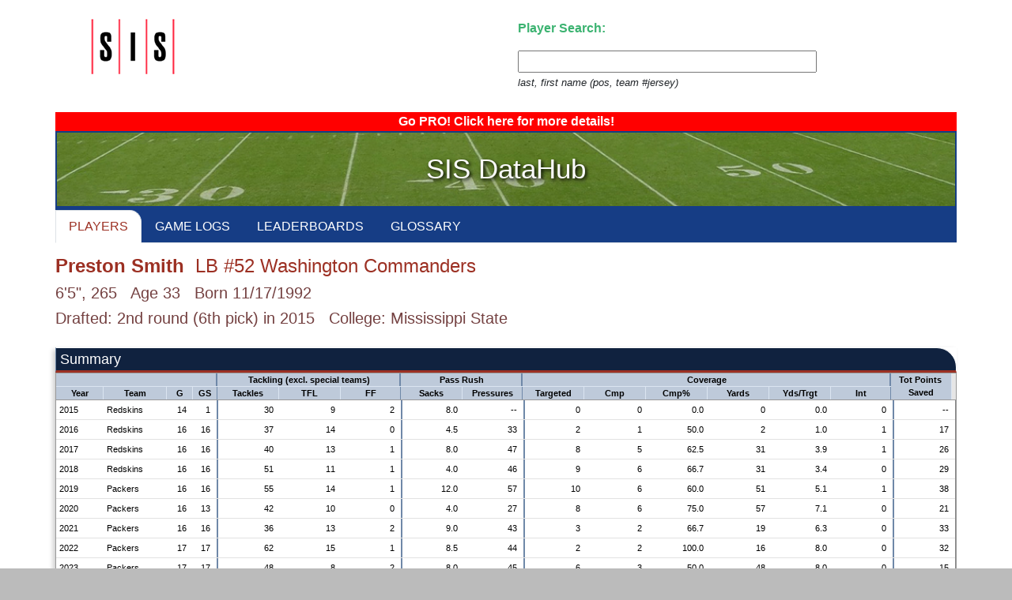

--- FILE ---
content_type: text/html
request_url: https://www.sisdatahub.com/players/3007
body_size: 1254
content:
<!doctype html><html lang="en"><head><meta charset="utf-8"/><link rel="shortcut icon" href="/favicon.ico"/><meta name="viewport" content="width=device-width,initial-scale=1,shrink-to-fit=no"/><meta name="theme-color" content="#000000"/><link rel="manifest" href="/manifest.json"/><link rel="stylesheet" href="https://stackpath.bootstrapcdn.com/bootstrap/4.1.0/css/bootstrap.min.css" integrity="sha384-9gVQ4dYFwwWSjIDZnLEWnxCjeSWFphJiwGPXr1jddIhOegiu1FwO5qRGvFXOdJZ4" crossorigin="anonymous"/><link rel="stylesheet" href="/custom.css"/><title>SIS DataHub</title><script async src="https://www.googletagmanager.com/gtag/js?id=G-7N6YGPDB2F"></script><script>function gtag(){dataLayer.push(arguments)}window.dataLayer=window.dataLayer||[],gtag("js",new Date),gtag("config","G-7N6YGPDB2F")</script><script data-ad-client="ca-pub-5256903062695230" async src="https://pagead2.googlesyndication.com/pagead/js/adsbygoogle.js"></script><script defer="defer" src="/static/js/main.787cd54c.js"></script><link href="/static/css/main.88b5e2fa.css" rel="stylesheet"></head><body><noscript>You need to enable JavaScript to run this app.</noscript><div id="root"></div><div class="footer-copyright text-center py-3">©<script>document.write((new Date).getFullYear())</script>- <a href="http://www.sportsinfosolutions.com/" target="_blank">Sports Info Solutions</a><p id="coplay">41 S. Second St&nbsp;&nbsp;|&nbsp;&nbsp;Coplay, PA 18037</p></div><script src="https://code.jquery.com/jquery-3.3.1.slim.min.js" integrity="sha384-q8i/X+965DzO0rT7abK41JStQIAqVgRVzpbzo5smXKp4YfRvH+8abtTE1Pi6jizo" crossorigin="anonymous"></script><script src="https://cdnjs.cloudflare.com/ajax/libs/popper.js/1.14.7/umd/popper.min.js" integrity="sha384-UO2eT0CpHqdSJQ6hJty5KVphtPhzWj9WO1clHTMGa3JDZwrnQq4sF86dIHNDz0W1" crossorigin="anonymous"></script><script src="https://stackpath.bootstrapcdn.com/bootstrap/4.1.0/js/bootstrap.min.js" integrity="sha384-uefMccjFJAIv6A+rW+L4AHf99KvxDjWSu1z9VI8SKNVmz4sk7buKt/6v9KI65qnm" crossorigin="anonymous"></script><link href="https://maxcdn.bootstrapcdn.com/font-awesome/4.7.0/css/font-awesome.min.css" rel="stylesheet"/></body></html>

--- FILE ---
content_type: text/html; charset=utf-8
request_url: https://www.google.com/recaptcha/api2/aframe
body_size: 266
content:
<!DOCTYPE HTML><html><head><meta http-equiv="content-type" content="text/html; charset=UTF-8"></head><body><script nonce="R2evrMyD1DjEacmshoVHVQ">/** Anti-fraud and anti-abuse applications only. See google.com/recaptcha */ try{var clients={'sodar':'https://pagead2.googlesyndication.com/pagead/sodar?'};window.addEventListener("message",function(a){try{if(a.source===window.parent){var b=JSON.parse(a.data);var c=clients[b['id']];if(c){var d=document.createElement('img');d.src=c+b['params']+'&rc='+(localStorage.getItem("rc::a")?sessionStorage.getItem("rc::b"):"");window.document.body.appendChild(d);sessionStorage.setItem("rc::e",parseInt(sessionStorage.getItem("rc::e")||0)+1);localStorage.setItem("rc::h",'1768679755406');}}}catch(b){}});window.parent.postMessage("_grecaptcha_ready", "*");}catch(b){}</script></body></html>

--- FILE ---
content_type: text/css
request_url: https://www.sisdatahub.com/custom.css
body_size: 3262
content:
body {
    background-color: #bbb;
    margin: 0;
    padding: 0;
    font-family: -apple-system, BlinkMacSystemFont, "Segoe UI", "Roboto", "Oxygen",
        "Ubuntu", "Cantarell", "Fira Sans", "Droid Sans", "Helvetica Neue",
        sans-serif;
    font-weight: normal;
    font-style: normal;
    -webkit-font-smoothing: antialiased;
    -moz-osx-font-smoothing: grayscale;
    text-size-adjust: none /* for phones and pads */
    }

.loading-icon {
    font-size: 30px !important;
    margin: auto;
    width: 100%;
    height: 30px;
    text-align: center;
    color: #337AB7;
}

h3 {
    color: rgb(156, 48, 35); /* football red */
    font-weight: normal;
}

h4 {
    color: rgb(156, 48, 35); /* football red */
    font-weight: normal;
}
        
h5 {
    color: rgb(116, 65, 65);
}

.App {
    width: 100%;
    /* width: 80vw; */
    /* width: 1200px; */
    margin: auto;
    padding: 0;
    background-color: white;
    box-shadow: 0 4px 8px 0 rgba(0, 0, 0, 0.2), 0 6px 20px 0 rgba(0, 0, 0, 0.19);
}

.page-header {
    /* width: 1200px; */
    width: 100%;
    margin: 0;
    margin-bottom: 15px;
}

.float-left-page-head {
    width: 50%;
	float: left;
}

.float-right-page-head {
    width: 50%;
    color: rgb(163, 1, 1);
	float: left;
}

.container {
    padding: 0;
}
/* .tabulator .tabulator-header .tabulator-col.tabulator-col-group .tabulator-col-group-cols :last-child.tabulator-col {
    margin-right: 0px !important;
} */

.glossarySearchBar {
    text-align: left;
    padding: 2;
    color: black;
    background-color: #becada; /* light blue*/
    text-size-adjust: none /* for phones and pads */
}

.tabulator-col-title {
    text-align: center;
    padding: 0 !important;
    color: black;
    background-color: #becada; /* light blue*/
    font-family: -apple-system, BlinkMacSystemFont, "Segoe UI", "Roboto", "Oxygen",
        "Ubuntu", "Cantarell", "Fira Sans", "Droid Sans", "Helvetica Neue",
        sans-serif;
    -webkit-font-smoothing: antialiased;
    -moz-osx-font-smoothing: grayscale;
/*    font-family: "Trebuchet MS","Arial","Helvetica","sans-serif"; */
    font-weight: 600;
    font-style: normal;
    text-size-adjust: none /* for phones and pads */
}

.tabulator .tabulator-header .tabulator-col.tabulator-col-group .tabulator-col-group-cols{
    border-top: 1px solid #dbe5f1 !important;
}

.tabulator .tabulator-header .tabulator-col.tabulator-col-group .tabulator-col-group-cols :last-child.tabulator-col.tabulator-col-group{
    margin-right: 0px !important;
    border-right: none !important;
}

.tabulator .tabulator-header .tabulator-col{
    min-width: 30px !important;
    background-color: #becada !important;
    border-right: 1px solid #dbe5f1 !important;
}

.tabulator .tabulator-header div[class="tabulator-col tabulator-col-group"]{
    border-right: none !important;
}

.tabulator .tabulator-header .tabulator-col.break {
    min-width: 30px !important;
    border-right: 3px solid #6f88a8 !important;
}

.tabulator .tabulator-headers>:last-child.tabulator-col-group>.tabulator-col-content{
    border-right: none !important;
}

.tabulator .tabulator-headers>:last-child.tabulator-col-group>.tabulator-col-group-cols>:last-child.tabulator-col-group>.tabulator-col-content{
    border-right: none !important;
}

.tabulator .tabulator-header .tabulator-col-group>.tabulator-col-content{
    border-right: 3px solid #6f88a8 !important;
    position: relative;
    left: 1px;
}

.tabulator-row {
    border-bottom: 1px solid #e2e2e2;
    background-color: white !important;
}  

.single-row-header .tabulator-col-content {
    display: flex !important;
    justify-content: center !important;
    align-items: flex-end !important;
    height: 100% !important;
}

.tabulator .tabulator-header .tabulator-col.tabulator-sortable[aria-sort=desc]{
    background-color: #70a6da !important;
}

.tabulator .tabulator-header .tabulator-col.tabulator-sortable[aria-sort=asc]{
    background-color: #70a6da !important;
}

.tabulator-col-content {
    padding: 0px 0px !important;
}

.tabulator-header {
    font-weight: 600;
    font-size: 11px;
    text-size-adjust: none /* for phones and pads */
    background-color: #becada !important;
}

.tabulator-cell {
    font-size: 11px;
    text-size-adjust: none /* for phones and pads */
 //   padding: 2px !important;
    padding-right: .5rem !important;
    min-height: 22px;
    text-align: right;
    vertical-align: top !important;
    background-color: white;
    box-shadow: none;
    border-right: none !important;
    font-family: -apple-system, BlinkMacSystemFont, "Segoe UI", "Roboto", "Oxygen",
        "Ubuntu", "Cantarell", "Fira Sans", "Droid Sans", "Helvetica Neue",
        sans-serif;
    -webkit-font-smoothing: antialiased;
    -moz-osx-font-smoothing: grayscale;
/*    font-family: "Trebuchet MS", Arial, Helvetica, sans-serif; */
    font-size: 11px;
    font-weight: normal;
    color: black;
}

.tabulator-row.tabulator-group.tabulator-group-level-0.tabulator-group-visible.tabulator-row-odd {
    font-size: 11px;
    text-size-adjust: none; /* for phones and pads */
    background-color: #becada !important;
    padding: 3px;
}

.tabulator-row.tabulator-group.tabulator-group-level-0.tabulator-row-odd {
    font-size: 11px;
    text-size-adjust: none; /* for phones and pads */
    background-color: #becada !important;
    padding: 3px;
}

.tabulator-row.tabulator-group.tabulator-group-level-0.tabulator-group-visible.tabulator-row-even {
    font-size: 11px;
    text-size-adjust: none; /* for phones and pads */
    background-color: #becada !important;
    padding: 3px;
}

.tabulator-row.tabulator-group.tabulator-group-level-0.tabulator-row-even {
    font-size: 11px;
    text-size-adjust: none; /* for phones and pads */
    background-color: #becada !important;
    padding: 3px;
}

.small-column {
    width: 33px !important;
}

.small-column-center {
    width: 33px !important;
    text-align: center;
}

.med-column {
    width: 38px !important;
}

.player-position {
    width: 35px !important;
    text-align: left;
}

.break {
    border-right: 3px solid #6f88a8 !important;
    margin-right: -1px;
}

.textColumn {
    text-align: left;
    padding-right: 0rem !important;
}

.tabulator-arrow {
    display: none !important;
}

.tabulator .tabulator-header .tabulator-col.tabulator-sortable[aria-sort=asc] .tabulator-col-title {
    text-decoration: overline;
    background-color: #70a6da;
    
}

.tabulator .tabulator-header .tabulator-col.tabulator-sortable[aria-sort=desc] .tabulator-col-title {
    text-decoration: underline;
    background-color: #70a6da;
}

.autocomplete-list {
    background-color: rgb(255, 255, 255);
    max-width: 400px;
    max-height: 600px;
    overflow-y: scroll;
    position: absolute;
    z-index: 999;
    list-style-type: none;
    padding: 0;
}

.autocomplete-item {
    padding: 0;
}

.autocomplete-item:hover {
    background-color: lightgray;
}

#player-autocomplete-wrapper {
    padding-left: 0;
    padding-right: 0;
    padding-bottom: 2px;
}

#player-autocomplete-wrapper > div {
    width: 100%;
    /* color: rgb(156, 48, 35); */ /* football red */
    color: rgb(2, 2, 139);
}

#player-autocomplete-wrapper > div > input {
    width: 70%;
    /* padding-left: 1em; */
    /* color: rgb(156, 48, 35); */ /* football red */
    color: rgb(2, 2, 139);
}

#hero1 {
    border-left: 2px solid #163d85; /* medium blue */
    border-top: 2px solid #163d85; /* medium blue */
    border-right: 2px solid #163d85; /* medium blue */
    border-bottom: 5px solid #163d85; /* medium blue */
    /* border-radius: 0px 20px 0px 0px; */
    background-image: url('./images/gridiron.png');
    /* filter: brightness(50%); */
    background-color: #cccccc; /* Used if the image is unavailable */
    height: 100px; /* You must set a specified height */
    background-position: center; /* Center the image */
    background-repeat: no-repeat; /* Do not repeat the image */
    background-size: cover; /* Resize the background image to cover the entire container */
    padding-top: 20px;
    font-size: 35px;
    /* font-weight: bold; */
    color: #fafafa;
    text-align: center;
    text-shadow: 2px 2px 4px #000000;
}

/*div.bio {
    /* font-family: 'Times New Roman', Times, serif; */
    /* width: 100%;
    white-space: nowrap; 
}*/

#table-title {
    height: 32px;
    border-top: 1px solid white;
    border-right: 1px solid white;
    border-bottom: 3px solid rgb(156, 48, 35); /* football red */
    border-left: 1px solid rgb(111, 136, 168);
    padding-left: 5px;
    border-radius: 0px 25px 0px 0px;
    margin-top: 25px;
    padding-top: 1px;
    color: white;
    background-color: rgb(16, 34, 63); /* deep blue */
    font-weight: 500;
    font-size: 18px;
}

div.shadowdiv {
    box-shadow: -3px 3px 6px 0 rgba(0, 0, 0, 0.2);
}

.table {
    font-family: -apple-system, BlinkMacSystemFont, "Segoe UI", "Roboto", "Oxygen",
        "Ubuntu", "Cantarell", "Fira Sans", "Droid Sans", "Helvetica Neue",
        sans-serif;
    -webkit-font-smoothing: antialiased;
    -moz-osx-font-smoothing: grayscale;
/*    font-family: "Trebuchet MS", Arial, Helvetica, sans-serif; */
    white-space: nowrap;
    font-size: 11px;
    font-weight: normal;
    text-size-adjust: none /* for phones and pads */
    color: black;
}

.table tr {
    /*border-top: none;
    border-bottom: none;*/
} 

.table tr.detail {
    /*border-top: 2px solid white;
    border-top: 2px solid white;
    border-bottom: 2px solid #6f88a8;*/
}

.table tr.total {
    border-top: 2px solid #6f88a8;
    border-bottom: 2px solid #6f88a8;
}

.table th {
    background-color: #becada; /* light blue*/
    text-align: center;
    vertical-align: top;
    padding: .105rem;
}

.table th.text {
    text-align: left;
}

.table th.break {
    border-left: 2px solid #6f88a8;
}

.table td {
    border-right: white;
    border-left: white;
    text-align: right;
    padding: .105rem;
    padding-right: 1em;
}

.table td.text {
    padding-right: 0em;
    text-align: left;
}

.table td.break {
    border-left: 2px solid #6f88a8;
}

/*
.nav-bar .nav-link:hover {
    background-color: red;
}
*/

/* overall nav-pill appearance */
.nav-pills .nav-item > a {
    border-radius: 0px 15px 0px 0px;
    padding-top: 3px;
    padding-bottom: 3px;
/*    background-color: rgb(16, 34, 63); /* deep blue */
    background-color: rgb(16, 34, 63); /* deep blue */
    color: #FFF;
}

/* nav-pill hovering properties*/
.nav-pills .nav-link:hover {
    background-color: #087709;  /* turf green */
    color: white;
}

/* current selected nav-pill*/
.nav-pills .nav-link.active, .nav-pills .show > .nav-link {
    color: rgb(156, 48, 35); /* football red */
    background-color: #becada; /* light blue*/
}

#filtersPanel {
    background-color: rgb(16, 34, 63); /* deep blue */
    margin-left: 0px;
    margin-right: 2px;
    margin-top: 0px;
    margin-bottom: 0px;
    padding-top: 15px;
    border-bottom: 3px solid rgb(156, 48, 35); /* football red */
}

#filtersDiv {
    background-color: rgb(16, 34, 63); /* deep blue */
}

#filtersPanel .form-group {
    color: white;
    background-color: rgb(16, 34, 63); /* deep blue */
}

.nav-tabs {
    background-color: #163d85;
}

#positionSubsections.nav.nav-tabs {
    border-radius: 0px 25px 0px 0px;
    background-color: rgb(16, 34, 63); /* deep blue */
    margin-top: 15px;
}

/* general nav-tab appearance */
.nav-tabs .nav-item > a {
    border-radius: 0px 15px 0px 0px;
    color: white;
}

/* nav-tab hovering properties*/
.nav-tabs .nav-link:hover {
    background-color: #087709;
    color: white;
}

/* current selected nav-tab*/
.nav-tabs .nav-link.active, .nav-tabs .show > .nav-link {
    background-color: #fff;
    color: rgb(156, 48, 35); /* football red */
}


#yearRangePanel {
    background-color: #becada; /* light blue*/
    /* width: 1110px; */
    width: 100%;
    margin-left: 0px;
    margin-bottom: 0px;
    /* height: 70px; */
    padding-top: 18px;
    padding-bottom: 18px;
    border-bottom: 3px solid rgb(156, 48, 35); /* football red */
}

.btn-primary, .btn-primary:active, .btn-primary:visited {
    background-color: #163d85 !important;
    height: 35px;
    padding-top: 4px
}

.btn-primary:hover {
    background-color: #087709 !important;
    color: white;
}

input.form-control.form-control-sm.col-sm-1 {
    background-color: white;
    padding-top: 0px;
    padding-bottom: 0px;
    margin-top: 0px;
    margin-bottom: 0px;
    height: 34px;
}

#glossary_items {
    color: blue;
    padding: 10px;
    height: 500px;
    width: 100%;
    overflow: auto;
    border: 1px solid red;
    box-shadow: -3px 3px 6px 0 rgba(0, 0, 0, 0.2);
}

#glossary_items > h4 {
    line-height: 60px;
}

#glossary_items > p {
    line-height: 18px;
}


--- FILE ---
content_type: application/javascript
request_url: https://www.sisdatahub.com/static/js/main.787cd54c.js
body_size: 290395
content:
/*! For license information please see main.787cd54c.js.LICENSE.txt */
(()=>{var t={566:(e,t,s)=>{"use strict";var r="__global_unique_id__";e.exports=function(){return s.g[r]=(s.g[r]||0)+1}},110:(t,s,r)=>{"use strict";var a=r(441),i={childContextTypes:!0,contextType:!0,contextTypes:!0,defaultProps:!0,displayName:!0,getDefaultProps:!0,getDerivedStateFromError:!0,getDerivedStateFromProps:!0,mixins:!0,propTypes:!0,type:!0},n={name:!0,length:!0,prototype:!0,caller:!0,callee:!0,arguments:!0,arity:!0},o={$$typeof:!0,compare:!0,defaultProps:!0,displayName:!0,propTypes:!0,type:!0},l={};function c(e){return a.isMemo(e)?o:l[e.$$typeof]||i}l[a.ForwardRef]={$$typeof:!0,render:!0,defaultProps:!0,displayName:!0,propTypes:!0},l[a.Memo]=o;var d=Object.defineProperty,u=Object.getOwnPropertyNames,h=Object.getOwnPropertySymbols,p=Object.getOwnPropertyDescriptor,m=Object.getPrototypeOf,f=Object.prototype;t.exports=function t(s,r,a){if("string"!==typeof r){if(f){var i=m(r);i&&i!==f&&t(s,i,a)}var o=u(r);h&&(o=o.concat(h(r)));for(var l=c(s),g=c(r),b=0;b<o.length;++b){var y=o[b];if(!n[y]&&(!a||!a[y])&&(!g||!g[y])&&(!l||!l[y])){var v=p(r,y);try{d(s,y,v)}catch(e){}}}}return s}},571:e=>{e.exports=Array.isArray||function(e){return"[object Array]"==Object.prototype.toString.call(e)}},725:e=>{"use strict";var t=Object.getOwnPropertySymbols,s=Object.prototype.hasOwnProperty,r=Object.prototype.propertyIsEnumerable;e.exports=function(){try{if(!Object.assign)return!1;var e=new String("abc");if(e[5]="de","5"===Object.getOwnPropertyNames(e)[0])return!1;for(var t={},s=0;s<10;s++)t["_"+String.fromCharCode(s)]=s;if("0123456789"!==Object.getOwnPropertyNames(t).map((function(e){return t[e]})).join(""))return!1;var r={};return"abcdefghijklmnopqrst".split("").forEach((function(e){r[e]=e})),"abcdefghijklmnopqrst"===Object.keys(Object.assign({},r)).join("")}catch(a){return!1}}()?Object.assign:function(e,a){for(var i,n,o=function(e){if(null===e||void 0===e)throw new TypeError("Object.assign cannot be called with null or undefined");return Object(e)}(e),l=1;l<arguments.length;l++){for(var c in i=Object(arguments[l]))s.call(i,c)&&(o[c]=i[c]);if(t){n=t(i);for(var d=0;d<n.length;d++)r.call(i,n[d])&&(o[n[d]]=i[n[d]])}}return o}},151:(e,t,s)=>{var r=s(571);e.exports=p,e.exports.parse=i,e.exports.compile=function(e,t){return o(i(e,t),t)},e.exports.tokensToFunction=o,e.exports.tokensToRegExp=h;var a=new RegExp(["(\\\\.)","([\\/.])?(?:(?:\\:(\\w+)(?:\\(((?:\\\\.|[^\\\\()])+)\\))?|\\(((?:\\\\.|[^\\\\()])+)\\))([+*?])?|(\\*))"].join("|"),"g");function i(e,t){for(var s,r=[],i=0,n=0,o="",d=t&&t.delimiter||"/";null!=(s=a.exec(e));){var u=s[0],h=s[1],p=s.index;if(o+=e.slice(n,p),n=p+u.length,h)o+=h[1];else{var m=e[n],f=s[2],g=s[3],b=s[4],y=s[5],v=s[6],w=s[7];o&&(r.push(o),o="");var S=null!=f&&null!=m&&m!==f,k="+"===v||"*"===v,E="?"===v||"*"===v,C=s[2]||d,T=b||y;r.push({name:g||i++,prefix:f||"",delimiter:C,optional:E,repeat:k,partial:S,asterisk:!!w,pattern:T?c(T):w?".*":"[^"+l(C)+"]+?"})}}return n<e.length&&(o+=e.substr(n)),o&&r.push(o),r}function n(e){return encodeURI(e).replace(/[\/?#]/g,(function(e){return"%"+e.charCodeAt(0).toString(16).toUpperCase()}))}function o(e,t){for(var s=new Array(e.length),a=0;a<e.length;a++)"object"===typeof e[a]&&(s[a]=new RegExp("^(?:"+e[a].pattern+")$",u(t)));return function(t,a){for(var i="",o=t||{},l=(a||{}).pretty?n:encodeURIComponent,c=0;c<e.length;c++){var d=e[c];if("string"!==typeof d){var u,h=o[d.name];if(null==h){if(d.optional){d.partial&&(i+=d.prefix);continue}throw new TypeError('Expected "'+d.name+'" to be defined')}if(r(h)){if(!d.repeat)throw new TypeError('Expected "'+d.name+'" to not repeat, but received `'+JSON.stringify(h)+"`");if(0===h.length){if(d.optional)continue;throw new TypeError('Expected "'+d.name+'" to not be empty')}for(var p=0;p<h.length;p++){if(u=l(h[p]),!s[c].test(u))throw new TypeError('Expected all "'+d.name+'" to match "'+d.pattern+'", but received `'+JSON.stringify(u)+"`");i+=(0===p?d.prefix:d.delimiter)+u}}else{if(u=d.asterisk?encodeURI(h).replace(/[?#]/g,(function(e){return"%"+e.charCodeAt(0).toString(16).toUpperCase()})):l(h),!s[c].test(u))throw new TypeError('Expected "'+d.name+'" to match "'+d.pattern+'", but received "'+u+'"');i+=d.prefix+u}}else i+=d}return i}}function l(e){return e.replace(/([.+*?=^!:${}()[\]|\/\\])/g,"\\$1")}function c(e){return e.replace(/([=!:$\/()])/g,"\\$1")}function d(e,t){return e.keys=t,e}function u(e){return e&&e.sensitive?"":"i"}function h(e,t,s){r(t)||(s=t||s,t=[]);for(var a=(s=s||{}).strict,i=!1!==s.end,n="",o=0;o<e.length;o++){var c=e[o];if("string"===typeof c)n+=l(c);else{var h=l(c.prefix),p="(?:"+c.pattern+")";t.push(c),c.repeat&&(p+="(?:"+h+p+")*"),n+=p=c.optional?c.partial?h+"("+p+")?":"(?:"+h+"("+p+"))?":h+"("+p+")"}}var m=l(s.delimiter||"/"),f=n.slice(-m.length)===m;return a||(n=(f?n.slice(0,-m.length):n)+"(?:"+m+"(?=$))?"),n+=i?"$":a&&f?"":"(?="+m+"|$)",d(new RegExp("^"+n,u(s)),t)}function p(e,t,s){return r(t)||(s=t||s,t=[]),s=s||{},e instanceof RegExp?function(e,t){var s=e.source.match(/\((?!\?)/g);if(s)for(var r=0;r<s.length;r++)t.push({name:r,prefix:null,delimiter:null,optional:!1,repeat:!1,partial:!1,asterisk:!1,pattern:null});return d(e,t)}(e,t):r(e)?function(e,t,s){for(var r=[],a=0;a<e.length;a++)r.push(p(e[a],t,s).source);return d(new RegExp("(?:"+r.join("|")+")",u(s)),t)}(e,t,s):function(e,t,s){return h(i(e,s),t,s)}(e,t,s)}},888:(e,t,s)=>{"use strict";var r=s(47);function a(){}function i(){}i.resetWarningCache=a,e.exports=function(){function e(e,t,s,a,i,n){if(n!==r){var o=new Error("Calling PropTypes validators directly is not supported by the `prop-types` package. Use PropTypes.checkPropTypes() to call them. Read more at http://fb.me/use-check-prop-types");throw o.name="Invariant Violation",o}}function t(){return e}e.isRequired=e;var s={array:e,bigint:e,bool:e,func:e,number:e,object:e,string:e,symbol:e,any:e,arrayOf:t,element:e,elementType:e,instanceOf:t,node:e,objectOf:t,oneOf:t,oneOfType:t,shape:t,exact:t,checkPropTypes:i,resetWarningCache:a};return s.PropTypes=s,s}},7:(e,t,s)=>{e.exports=s(888)()},47:e=>{"use strict";e.exports="SECRET_DO_NOT_PASS_THIS_OR_YOU_WILL_BE_FIRED"},463:(t,s,r)=>{"use strict";var a=r(791),i=r(725),n=r(296);function o(e){for(var t="https://reactjs.org/docs/error-decoder.html?invariant="+e,s=1;s<arguments.length;s++)t+="&args[]="+encodeURIComponent(arguments[s]);return"Minified React error #"+e+"; visit "+t+" for the full message or use the non-minified dev environment for full errors and additional helpful warnings."}if(!a)throw Error(o(227));function l(e,t,s,r,a,i,n,o,l){var c=Array.prototype.slice.call(arguments,3);try{t.apply(s,c)}catch(d){this.onError(d)}}var c=!1,d=null,u=!1,h=null,p={onError:function(e){c=!0,d=e}};function m(e,t,s,r,a,i,n,o,u){c=!1,d=null,l.apply(p,arguments)}var f=null,g=null,b=null;function y(e,t,s){var r=e.type||"unknown-event";e.currentTarget=b(s),function(e,t,s,r,a,i,n,l,p){if(m.apply(this,arguments),c){if(!c)throw Error(o(198));var f=d;c=!1,d=null,u||(u=!0,h=f)}}(r,t,void 0,e),e.currentTarget=null}var v=null,w={};function S(){if(v)for(var e in w){var t=w[e],s=v.indexOf(e);if(!(-1<s))throw Error(o(96,e));if(!E[s]){if(!t.extractEvents)throw Error(o(97,e));for(var r in E[s]=t,s=t.eventTypes){var a=void 0,i=s[r],n=t,l=r;if(C.hasOwnProperty(l))throw Error(o(99,l));C[l]=i;var c=i.phasedRegistrationNames;if(c){for(a in c)c.hasOwnProperty(a)&&k(c[a],n,l);a=!0}else i.registrationName?(k(i.registrationName,n,l),a=!0):a=!1;if(!a)throw Error(o(98,r,e))}}}}function k(e,t,s){if(T[e])throw Error(o(100,e));T[e]=t,D[e]=t.eventTypes[s].dependencies}var E=[],C={},T={},D={};function P(e){var t,s=!1;for(t in e)if(e.hasOwnProperty(t)){var r=e[t];if(!w.hasOwnProperty(t)||w[t]!==r){if(w[t])throw Error(o(102,t));w[t]=r,s=!0}}s&&S()}var x=!("undefined"===typeof window||"undefined"===typeof window.document||"undefined"===typeof window.document.createElement),R=null,L=null,N=null;function A(e){if(e=g(e)){if("function"!==typeof R)throw Error(o(280));var t=e.stateNode;t&&(t=f(t),R(e.stateNode,e.type,t))}}function I(e){L?N?N.push(e):N=[e]:L=e}function M(){if(L){var e=L,t=N;if(N=L=null,A(e),t)for(e=0;e<t.length;e++)A(t[e])}}function F(e,t){return e(t)}function _(e,t,s,r,a){return e(t,s,r,a)}function Y(){}var B=F,z=!1,H=!1;function O(){null===L&&null===N||(Y(),M())}function q(e,t,s){if(H)return e(t,s);H=!0;try{return B(e,t,s)}finally{H=!1,O()}}var j=/^[:A-Z_a-z\u00C0-\u00D6\u00D8-\u00F6\u00F8-\u02FF\u0370-\u037D\u037F-\u1FFF\u200C-\u200D\u2070-\u218F\u2C00-\u2FEF\u3001-\uD7FF\uF900-\uFDCF\uFDF0-\uFFFD][:A-Z_a-z\u00C0-\u00D6\u00D8-\u00F6\u00F8-\u02FF\u0370-\u037D\u037F-\u1FFF\u200C-\u200D\u2070-\u218F\u2C00-\u2FEF\u3001-\uD7FF\uF900-\uFDCF\uFDF0-\uFFFD\-.0-9\u00B7\u0300-\u036F\u203F-\u2040]*$/,G=Object.prototype.hasOwnProperty,U={},V={};function W(e,t,s,r,a,i){this.acceptsBooleans=2===t||3===t||4===t,this.attributeName=r,this.attributeNamespace=a,this.mustUseProperty=s,this.propertyName=e,this.type=t,this.sanitizeURL=i}var K={};"children dangerouslySetInnerHTML defaultValue defaultChecked innerHTML suppressContentEditableWarning suppressHydrationWarning style".split(" ").forEach((function(e){K[e]=new W(e,0,!1,e,null,!1)})),[["acceptCharset","accept-charset"],["className","class"],["htmlFor","for"],["httpEquiv","http-equiv"]].forEach((function(e){var t=e[0];K[t]=new W(t,1,!1,e[1],null,!1)})),["contentEditable","draggable","spellCheck","value"].forEach((function(e){K[e]=new W(e,2,!1,e.toLowerCase(),null,!1)})),["autoReverse","externalResourcesRequired","focusable","preserveAlpha"].forEach((function(e){K[e]=new W(e,2,!1,e,null,!1)})),"allowFullScreen async autoFocus autoPlay controls default defer disabled disablePictureInPicture formNoValidate hidden loop noModule noValidate open playsInline readOnly required reversed scoped seamless itemScope".split(" ").forEach((function(e){K[e]=new W(e,3,!1,e.toLowerCase(),null,!1)})),["checked","multiple","muted","selected"].forEach((function(e){K[e]=new W(e,3,!0,e,null,!1)})),["capture","download"].forEach((function(e){K[e]=new W(e,4,!1,e,null,!1)})),["cols","rows","size","span"].forEach((function(e){K[e]=new W(e,6,!1,e,null,!1)})),["rowSpan","start"].forEach((function(e){K[e]=new W(e,5,!1,e.toLowerCase(),null,!1)}));var X=/[\-:]([a-z])/g;function Q(e){return e[1].toUpperCase()}"accent-height alignment-baseline arabic-form baseline-shift cap-height clip-path clip-rule color-interpolation color-interpolation-filters color-profile color-rendering dominant-baseline enable-background fill-opacity fill-rule flood-color flood-opacity font-family font-size font-size-adjust font-stretch font-style font-variant font-weight glyph-name glyph-orientation-horizontal glyph-orientation-vertical horiz-adv-x horiz-origin-x image-rendering letter-spacing lighting-color marker-end marker-mid marker-start overline-position overline-thickness paint-order panose-1 pointer-events rendering-intent shape-rendering stop-color stop-opacity strikethrough-position strikethrough-thickness stroke-dasharray stroke-dashoffset stroke-linecap stroke-linejoin stroke-miterlimit stroke-opacity stroke-width text-anchor text-decoration text-rendering underline-position underline-thickness unicode-bidi unicode-range units-per-em v-alphabetic v-hanging v-ideographic v-mathematical vector-effect vert-adv-y vert-origin-x vert-origin-y word-spacing writing-mode xmlns:xlink x-height".split(" ").forEach((function(e){var t=e.replace(X,Q);K[t]=new W(t,1,!1,e,null,!1)})),"xlink:actuate xlink:arcrole xlink:role xlink:show xlink:title xlink:type".split(" ").forEach((function(e){var t=e.replace(X,Q);K[t]=new W(t,1,!1,e,"http://www.w3.org/1999/xlink",!1)})),["xml:base","xml:lang","xml:space"].forEach((function(e){var t=e.replace(X,Q);K[t]=new W(t,1,!1,e,"http://www.w3.org/XML/1998/namespace",!1)})),["tabIndex","crossOrigin"].forEach((function(e){K[e]=new W(e,1,!1,e.toLowerCase(),null,!1)})),K.xlinkHref=new W("xlinkHref",1,!1,"xlink:href","http://www.w3.org/1999/xlink",!0),["src","href","action","formAction"].forEach((function(e){K[e]=new W(e,1,!1,e.toLowerCase(),null,!0)}));var $=a.__SECRET_INTERNALS_DO_NOT_USE_OR_YOU_WILL_BE_FIRED;function J(e,t,s,r){var a=K.hasOwnProperty(t)?K[t]:null;(null!==a?0===a.type:!r&&(2<t.length&&("o"===t[0]||"O"===t[0])&&("n"===t[1]||"N"===t[1])))||(function(e,t,s,r){if(null===t||"undefined"===typeof t||function(e,t,s,r){if(null!==s&&0===s.type)return!1;switch(typeof t){case"function":case"symbol":return!0;case"boolean":return!r&&(null!==s?!s.acceptsBooleans:"data-"!==(e=e.toLowerCase().slice(0,5))&&"aria-"!==e);default:return!1}}(e,t,s,r))return!0;if(r)return!1;if(null!==s)switch(s.type){case 3:return!t;case 4:return!1===t;case 5:return isNaN(t);case 6:return isNaN(t)||1>t}return!1}(t,s,a,r)&&(s=null),r||null===a?function(e){return!!G.call(V,e)||!G.call(U,e)&&(j.test(e)?V[e]=!0:(U[e]=!0,!1))}(t)&&(null===s?e.removeAttribute(t):e.setAttribute(t,""+s)):a.mustUseProperty?e[a.propertyName]=null===s?3!==a.type&&"":s:(t=a.attributeName,r=a.attributeNamespace,null===s?e.removeAttribute(t):(s=3===(a=a.type)||4===a&&!0===s?"":""+s,r?e.setAttributeNS(r,t,s):e.setAttribute(t,s))))}$.hasOwnProperty("ReactCurrentDispatcher")||($.ReactCurrentDispatcher={current:null}),$.hasOwnProperty("ReactCurrentBatchConfig")||($.ReactCurrentBatchConfig={suspense:null});var Z=/^(.*)[\\\/]/,ee="function"===typeof Symbol&&Symbol.for,te=ee?Symbol.for("react.element"):60103,se=ee?Symbol.for("react.portal"):60106,re=ee?Symbol.for("react.fragment"):60107,ae=ee?Symbol.for("react.strict_mode"):60108,ie=ee?Symbol.for("react.profiler"):60114,ne=ee?Symbol.for("react.provider"):60109,oe=ee?Symbol.for("react.context"):60110,le=ee?Symbol.for("react.concurrent_mode"):60111,ce=ee?Symbol.for("react.forward_ref"):60112,de=ee?Symbol.for("react.suspense"):60113,ue=ee?Symbol.for("react.suspense_list"):60120,he=ee?Symbol.for("react.memo"):60115,pe=ee?Symbol.for("react.lazy"):60116,me=ee?Symbol.for("react.block"):60121,fe="function"===typeof Symbol&&Symbol.iterator;function ge(e){return null===e||"object"!==typeof e?null:"function"===typeof(e=fe&&e[fe]||e["@@iterator"])?e:null}function be(e){if(null==e)return null;if("function"===typeof e)return e.displayName||e.name||null;if("string"===typeof e)return e;switch(e){case re:return"Fragment";case se:return"Portal";case ie:return"Profiler";case ae:return"StrictMode";case de:return"Suspense";case ue:return"SuspenseList"}if("object"===typeof e)switch(e.$$typeof){case oe:return"Context.Consumer";case ne:return"Context.Provider";case ce:var t=e.render;return t=t.displayName||t.name||"",e.displayName||(""!==t?"ForwardRef("+t+")":"ForwardRef");case he:return be(e.type);case me:return be(e.render);case pe:if(e=1===e._status?e._result:null)return be(e)}return null}function ye(e){var t="";do{e:switch(e.tag){case 3:case 4:case 6:case 7:case 10:case 9:var s="";break e;default:var r=e._debugOwner,a=e._debugSource,i=be(e.type);s=null,r&&(s=be(r.type)),r=i,i="",a?i=" (at "+a.fileName.replace(Z,"")+":"+a.lineNumber+")":s&&(i=" (created by "+s+")"),s="\n    in "+(r||"Unknown")+i}t+=s,e=e.return}while(e);return t}function ve(e){switch(typeof e){case"boolean":case"number":case"object":case"string":case"undefined":return e;default:return""}}function we(e){var t=e.type;return(e=e.nodeName)&&"input"===e.toLowerCase()&&("checkbox"===t||"radio"===t)}function Se(e){e._valueTracker||(e._valueTracker=function(e){var t=we(e)?"checked":"value",s=Object.getOwnPropertyDescriptor(e.constructor.prototype,t),r=""+e[t];if(!e.hasOwnProperty(t)&&"undefined"!==typeof s&&"function"===typeof s.get&&"function"===typeof s.set){var a=s.get,i=s.set;return Object.defineProperty(e,t,{configurable:!0,get:function(){return a.call(this)},set:function(e){r=""+e,i.call(this,e)}}),Object.defineProperty(e,t,{enumerable:s.enumerable}),{getValue:function(){return r},setValue:function(e){r=""+e},stopTracking:function(){e._valueTracker=null,delete e[t]}}}}(e))}function ke(e){if(!e)return!1;var t=e._valueTracker;if(!t)return!0;var s=t.getValue(),r="";return e&&(r=we(e)?e.checked?"true":"false":e.value),(e=r)!==s&&(t.setValue(e),!0)}function Ee(e,t){var s=t.checked;return i({},t,{defaultChecked:void 0,defaultValue:void 0,value:void 0,checked:null!=s?s:e._wrapperState.initialChecked})}function Ce(e,t){var s=null==t.defaultValue?"":t.defaultValue,r=null!=t.checked?t.checked:t.defaultChecked;s=ve(null!=t.value?t.value:s),e._wrapperState={initialChecked:r,initialValue:s,controlled:"checkbox"===t.type||"radio"===t.type?null!=t.checked:null!=t.value}}function Te(e,t){null!=(t=t.checked)&&J(e,"checked",t,!1)}function De(e,t){Te(e,t);var s=ve(t.value),r=t.type;if(null!=s)"number"===r?(0===s&&""===e.value||e.value!=s)&&(e.value=""+s):e.value!==""+s&&(e.value=""+s);else if("submit"===r||"reset"===r)return void e.removeAttribute("value");t.hasOwnProperty("value")?xe(e,t.type,s):t.hasOwnProperty("defaultValue")&&xe(e,t.type,ve(t.defaultValue)),null==t.checked&&null!=t.defaultChecked&&(e.defaultChecked=!!t.defaultChecked)}function Pe(e,t,s){if(t.hasOwnProperty("value")||t.hasOwnProperty("defaultValue")){var r=t.type;if(!("submit"!==r&&"reset"!==r||void 0!==t.value&&null!==t.value))return;t=""+e._wrapperState.initialValue,s||t===e.value||(e.value=t),e.defaultValue=t}""!==(s=e.name)&&(e.name=""),e.defaultChecked=!!e._wrapperState.initialChecked,""!==s&&(e.name=s)}function xe(e,t,s){"number"===t&&e.ownerDocument.activeElement===e||(null==s?e.defaultValue=""+e._wrapperState.initialValue:e.defaultValue!==""+s&&(e.defaultValue=""+s))}function Re(e,t){return e=i({children:void 0},t),(t=function(e){var t="";return a.Children.forEach(e,(function(e){null!=e&&(t+=e)})),t}(t.children))&&(e.children=t),e}function Le(e,t,s,r){if(e=e.options,t){t={};for(var a=0;a<s.length;a++)t["$"+s[a]]=!0;for(s=0;s<e.length;s++)a=t.hasOwnProperty("$"+e[s].value),e[s].selected!==a&&(e[s].selected=a),a&&r&&(e[s].defaultSelected=!0)}else{for(s=""+ve(s),t=null,a=0;a<e.length;a++){if(e[a].value===s)return e[a].selected=!0,void(r&&(e[a].defaultSelected=!0));null!==t||e[a].disabled||(t=e[a])}null!==t&&(t.selected=!0)}}function Ne(e,t){if(null!=t.dangerouslySetInnerHTML)throw Error(o(91));return i({},t,{value:void 0,defaultValue:void 0,children:""+e._wrapperState.initialValue})}function Ae(e,t){var s=t.value;if(null==s){if(s=t.children,t=t.defaultValue,null!=s){if(null!=t)throw Error(o(92));if(Array.isArray(s)){if(!(1>=s.length))throw Error(o(93));s=s[0]}t=s}null==t&&(t=""),s=t}e._wrapperState={initialValue:ve(s)}}function Ie(e,t){var s=ve(t.value),r=ve(t.defaultValue);null!=s&&((s=""+s)!==e.value&&(e.value=s),null==t.defaultValue&&e.defaultValue!==s&&(e.defaultValue=s)),null!=r&&(e.defaultValue=""+r)}function Me(e){var t=e.textContent;t===e._wrapperState.initialValue&&""!==t&&null!==t&&(e.value=t)}var Fe="http://www.w3.org/1999/xhtml",_e="http://www.w3.org/2000/svg";function Ye(e){switch(e){case"svg":return"http://www.w3.org/2000/svg";case"math":return"http://www.w3.org/1998/Math/MathML";default:return"http://www.w3.org/1999/xhtml"}}function Be(e,t){return null==e||"http://www.w3.org/1999/xhtml"===e?Ye(t):"http://www.w3.org/2000/svg"===e&&"foreignObject"===t?"http://www.w3.org/1999/xhtml":e}var ze,He,Oe=(He=function(e,t){if(e.namespaceURI!==_e||"innerHTML"in e)e.innerHTML=t;else{for((ze=ze||document.createElement("div")).innerHTML="<svg>"+t.valueOf().toString()+"</svg>",t=ze.firstChild;e.firstChild;)e.removeChild(e.firstChild);for(;t.firstChild;)e.appendChild(t.firstChild)}},"undefined"!==typeof MSApp&&MSApp.execUnsafeLocalFunction?function(e,t,s,r){MSApp.execUnsafeLocalFunction((function(){return He(e,t)}))}:He);function qe(e,t){if(t){var s=e.firstChild;if(s&&s===e.lastChild&&3===s.nodeType)return void(s.nodeValue=t)}e.textContent=t}function je(e,t){var s={};return s[e.toLowerCase()]=t.toLowerCase(),s["Webkit"+e]="webkit"+t,s["Moz"+e]="moz"+t,s}var Ge={animationend:je("Animation","AnimationEnd"),animationiteration:je("Animation","AnimationIteration"),animationstart:je("Animation","AnimationStart"),transitionend:je("Transition","TransitionEnd")},Ue={},Ve={};function We(e){if(Ue[e])return Ue[e];if(!Ge[e])return e;var t,s=Ge[e];for(t in s)if(s.hasOwnProperty(t)&&t in Ve)return Ue[e]=s[t];return e}x&&(Ve=document.createElement("div").style,"AnimationEvent"in window||(delete Ge.animationend.animation,delete Ge.animationiteration.animation,delete Ge.animationstart.animation),"TransitionEvent"in window||delete Ge.transitionend.transition);var Ke=We("animationend"),Xe=We("animationiteration"),Qe=We("animationstart"),$e=We("transitionend"),Je="abort canplay canplaythrough durationchange emptied encrypted ended error loadeddata loadedmetadata loadstart pause play playing progress ratechange seeked seeking stalled suspend timeupdate volumechange waiting".split(" "),Ze=new("function"===typeof WeakMap?WeakMap:Map);function et(e){var t=Ze.get(e);return void 0===t&&(t=new Map,Ze.set(e,t)),t}function tt(e){var t=e,s=e;if(e.alternate)for(;t.return;)t=t.return;else{e=t;do{0!==(1026&(t=e).effectTag)&&(s=t.return),e=t.return}while(e)}return 3===t.tag?s:null}function st(e){if(13===e.tag){var t=e.memoizedState;if(null===t&&(null!==(e=e.alternate)&&(t=e.memoizedState)),null!==t)return t.dehydrated}return null}function rt(e){if(tt(e)!==e)throw Error(o(188))}function at(e){if(e=function(e){var t=e.alternate;if(!t){if(null===(t=tt(e)))throw Error(o(188));return t!==e?null:e}for(var s=e,r=t;;){var a=s.return;if(null===a)break;var i=a.alternate;if(null===i){if(null!==(r=a.return)){s=r;continue}break}if(a.child===i.child){for(i=a.child;i;){if(i===s)return rt(a),e;if(i===r)return rt(a),t;i=i.sibling}throw Error(o(188))}if(s.return!==r.return)s=a,r=i;else{for(var n=!1,l=a.child;l;){if(l===s){n=!0,s=a,r=i;break}if(l===r){n=!0,r=a,s=i;break}l=l.sibling}if(!n){for(l=i.child;l;){if(l===s){n=!0,s=i,r=a;break}if(l===r){n=!0,r=i,s=a;break}l=l.sibling}if(!n)throw Error(o(189))}}if(s.alternate!==r)throw Error(o(190))}if(3!==s.tag)throw Error(o(188));return s.stateNode.current===s?e:t}(e),!e)return null;for(var t=e;;){if(5===t.tag||6===t.tag)return t;if(t.child)t.child.return=t,t=t.child;else{if(t===e)break;for(;!t.sibling;){if(!t.return||t.return===e)return null;t=t.return}t.sibling.return=t.return,t=t.sibling}}return null}function it(e,t){if(null==t)throw Error(o(30));return null==e?t:Array.isArray(e)?Array.isArray(t)?(e.push.apply(e,t),e):(e.push(t),e):Array.isArray(t)?[e].concat(t):[e,t]}function nt(e,t,s){Array.isArray(e)?e.forEach(t,s):e&&t.call(s,e)}var ot=null;function lt(e){if(e){var t=e._dispatchListeners,s=e._dispatchInstances;if(Array.isArray(t))for(var r=0;r<t.length&&!e.isPropagationStopped();r++)y(e,t[r],s[r]);else t&&y(e,t,s);e._dispatchListeners=null,e._dispatchInstances=null,e.isPersistent()||e.constructor.release(e)}}function ct(e){if(null!==e&&(ot=it(ot,e)),e=ot,ot=null,e){if(nt(e,lt),ot)throw Error(o(95));if(u)throw e=h,u=!1,h=null,e}}function dt(e){return(e=e.target||e.srcElement||window).correspondingUseElement&&(e=e.correspondingUseElement),3===e.nodeType?e.parentNode:e}function ut(e){if(!x)return!1;var t=(e="on"+e)in document;return t||((t=document.createElement("div")).setAttribute(e,"return;"),t="function"===typeof t[e]),t}var ht=[];function pt(e){e.topLevelType=null,e.nativeEvent=null,e.targetInst=null,e.ancestors.length=0,10>ht.length&&ht.push(e)}function mt(e,t,s,r){if(ht.length){var a=ht.pop();return a.topLevelType=e,a.eventSystemFlags=r,a.nativeEvent=t,a.targetInst=s,a}return{topLevelType:e,eventSystemFlags:r,nativeEvent:t,targetInst:s,ancestors:[]}}function ft(e){var t=e.targetInst,s=t;do{if(!s){e.ancestors.push(s);break}var r=s;if(3===r.tag)r=r.stateNode.containerInfo;else{for(;r.return;)r=r.return;r=3!==r.tag?null:r.stateNode.containerInfo}if(!r)break;5!==(t=s.tag)&&6!==t||e.ancestors.push(s),s=Is(r)}while(s);for(s=0;s<e.ancestors.length;s++){t=e.ancestors[s];var a=dt(e.nativeEvent);r=e.topLevelType;var i=e.nativeEvent,n=e.eventSystemFlags;0===s&&(n|=64);for(var o=null,l=0;l<E.length;l++){var c=E[l];c&&(c=c.extractEvents(r,t,i,a,n))&&(o=it(o,c))}ct(o)}}function gt(e,t,s){if(!s.has(e)){switch(e){case"scroll":Qt(t,"scroll",!0);break;case"focus":case"blur":Qt(t,"focus",!0),Qt(t,"blur",!0),s.set("blur",null),s.set("focus",null);break;case"cancel":case"close":ut(e)&&Qt(t,e,!0);break;case"invalid":case"submit":case"reset":break;default:-1===Je.indexOf(e)&&Xt(e,t)}s.set(e,null)}}var bt,yt,vt,wt=!1,St=[],kt=null,Et=null,Ct=null,Tt=new Map,Dt=new Map,Pt=[],xt="mousedown mouseup touchcancel touchend touchstart auxclick dblclick pointercancel pointerdown pointerup dragend dragstart drop compositionend compositionstart keydown keypress keyup input textInput close cancel copy cut paste click change contextmenu reset submit".split(" "),Rt="focus blur dragenter dragleave mouseover mouseout pointerover pointerout gotpointercapture lostpointercapture".split(" ");function Lt(e,t,s,r,a){return{blockedOn:e,topLevelType:t,eventSystemFlags:32|s,nativeEvent:a,container:r}}function Nt(e,t){switch(e){case"focus":case"blur":kt=null;break;case"dragenter":case"dragleave":Et=null;break;case"mouseover":case"mouseout":Ct=null;break;case"pointerover":case"pointerout":Tt.delete(t.pointerId);break;case"gotpointercapture":case"lostpointercapture":Dt.delete(t.pointerId)}}function At(e,t,s,r,a,i){return null===e||e.nativeEvent!==i?(e=Lt(t,s,r,a,i),null!==t&&(null!==(t=Ms(t))&&yt(t)),e):(e.eventSystemFlags|=r,e)}function It(e){var t=Is(e.target);if(null!==t){var s=tt(t);if(null!==s)if(13===(t=s.tag)){if(null!==(t=st(s)))return e.blockedOn=t,void n.unstable_runWithPriority(e.priority,(function(){vt(s)}))}else if(3===t&&s.stateNode.hydrate)return void(e.blockedOn=3===s.tag?s.stateNode.containerInfo:null)}e.blockedOn=null}function Mt(e){if(null!==e.blockedOn)return!1;var t=es(e.topLevelType,e.eventSystemFlags,e.container,e.nativeEvent);if(null!==t){var s=Ms(t);return null!==s&&yt(s),e.blockedOn=t,!1}return!0}function Ft(e,t,s){Mt(e)&&s.delete(t)}function _t(){for(wt=!1;0<St.length;){var e=St[0];if(null!==e.blockedOn){null!==(e=Ms(e.blockedOn))&&bt(e);break}var t=es(e.topLevelType,e.eventSystemFlags,e.container,e.nativeEvent);null!==t?e.blockedOn=t:St.shift()}null!==kt&&Mt(kt)&&(kt=null),null!==Et&&Mt(Et)&&(Et=null),null!==Ct&&Mt(Ct)&&(Ct=null),Tt.forEach(Ft),Dt.forEach(Ft)}function Yt(e,t){e.blockedOn===t&&(e.blockedOn=null,wt||(wt=!0,n.unstable_scheduleCallback(n.unstable_NormalPriority,_t)))}function Bt(e){function t(t){return Yt(t,e)}if(0<St.length){Yt(St[0],e);for(var s=1;s<St.length;s++){var r=St[s];r.blockedOn===e&&(r.blockedOn=null)}}for(null!==kt&&Yt(kt,e),null!==Et&&Yt(Et,e),null!==Ct&&Yt(Ct,e),Tt.forEach(t),Dt.forEach(t),s=0;s<Pt.length;s++)(r=Pt[s]).blockedOn===e&&(r.blockedOn=null);for(;0<Pt.length&&null===(s=Pt[0]).blockedOn;)It(s),null===s.blockedOn&&Pt.shift()}var zt={},Ht=new Map,Ot=new Map,qt=["abort","abort",Ke,"animationEnd",Xe,"animationIteration",Qe,"animationStart","canplay","canPlay","canplaythrough","canPlayThrough","durationchange","durationChange","emptied","emptied","encrypted","encrypted","ended","ended","error","error","gotpointercapture","gotPointerCapture","load","load","loadeddata","loadedData","loadedmetadata","loadedMetadata","loadstart","loadStart","lostpointercapture","lostPointerCapture","playing","playing","progress","progress","seeking","seeking","stalled","stalled","suspend","suspend","timeupdate","timeUpdate",$e,"transitionEnd","waiting","waiting"];function jt(e,t){for(var s=0;s<e.length;s+=2){var r=e[s],a=e[s+1],i="on"+(a[0].toUpperCase()+a.slice(1));i={phasedRegistrationNames:{bubbled:i,captured:i+"Capture"},dependencies:[r],eventPriority:t},Ot.set(r,t),Ht.set(r,i),zt[a]=i}}jt("blur blur cancel cancel click click close close contextmenu contextMenu copy copy cut cut auxclick auxClick dblclick doubleClick dragend dragEnd dragstart dragStart drop drop focus focus input input invalid invalid keydown keyDown keypress keyPress keyup keyUp mousedown mouseDown mouseup mouseUp paste paste pause pause play play pointercancel pointerCancel pointerdown pointerDown pointerup pointerUp ratechange rateChange reset reset seeked seeked submit submit touchcancel touchCancel touchend touchEnd touchstart touchStart volumechange volumeChange".split(" "),0),jt("drag drag dragenter dragEnter dragexit dragExit dragleave dragLeave dragover dragOver mousemove mouseMove mouseout mouseOut mouseover mouseOver pointermove pointerMove pointerout pointerOut pointerover pointerOver scroll scroll toggle toggle touchmove touchMove wheel wheel".split(" "),1),jt(qt,2);for(var Gt="change selectionchange textInput compositionstart compositionend compositionupdate".split(" "),Ut=0;Ut<Gt.length;Ut++)Ot.set(Gt[Ut],0);var Vt=n.unstable_UserBlockingPriority,Wt=n.unstable_runWithPriority,Kt=!0;function Xt(e,t){Qt(t,e,!1)}function Qt(e,t,s){var r=Ot.get(t);switch(void 0===r?2:r){case 0:r=$t.bind(null,t,1,e);break;case 1:r=Jt.bind(null,t,1,e);break;default:r=Zt.bind(null,t,1,e)}s?e.addEventListener(t,r,!0):e.addEventListener(t,r,!1)}function $t(e,t,s,r){z||Y();var a=Zt,i=z;z=!0;try{_(a,e,t,s,r)}finally{(z=i)||O()}}function Jt(e,t,s,r){Wt(Vt,Zt.bind(null,e,t,s,r))}function Zt(e,t,s,r){if(Kt)if(0<St.length&&-1<xt.indexOf(e))e=Lt(null,e,t,s,r),St.push(e);else{var a=es(e,t,s,r);if(null===a)Nt(e,r);else if(-1<xt.indexOf(e))e=Lt(a,e,t,s,r),St.push(e);else if(!function(e,t,s,r,a){switch(t){case"focus":return kt=At(kt,e,t,s,r,a),!0;case"dragenter":return Et=At(Et,e,t,s,r,a),!0;case"mouseover":return Ct=At(Ct,e,t,s,r,a),!0;case"pointerover":var i=a.pointerId;return Tt.set(i,At(Tt.get(i)||null,e,t,s,r,a)),!0;case"gotpointercapture":return i=a.pointerId,Dt.set(i,At(Dt.get(i)||null,e,t,s,r,a)),!0}return!1}(a,e,t,s,r)){Nt(e,r),e=mt(e,r,null,t);try{q(ft,e)}finally{pt(e)}}}}function es(e,t,s,r){if(null!==(s=Is(s=dt(r)))){var a=tt(s);if(null===a)s=null;else{var i=a.tag;if(13===i){if(null!==(s=st(a)))return s;s=null}else if(3===i){if(a.stateNode.hydrate)return 3===a.tag?a.stateNode.containerInfo:null;s=null}else a!==s&&(s=null)}}e=mt(e,r,s,t);try{q(ft,e)}finally{pt(e)}return null}var ts={animationIterationCount:!0,borderImageOutset:!0,borderImageSlice:!0,borderImageWidth:!0,boxFlex:!0,boxFlexGroup:!0,boxOrdinalGroup:!0,columnCount:!0,columns:!0,flex:!0,flexGrow:!0,flexPositive:!0,flexShrink:!0,flexNegative:!0,flexOrder:!0,gridArea:!0,gridRow:!0,gridRowEnd:!0,gridRowSpan:!0,gridRowStart:!0,gridColumn:!0,gridColumnEnd:!0,gridColumnSpan:!0,gridColumnStart:!0,fontWeight:!0,lineClamp:!0,lineHeight:!0,opacity:!0,order:!0,orphans:!0,tabSize:!0,widows:!0,zIndex:!0,zoom:!0,fillOpacity:!0,floodOpacity:!0,stopOpacity:!0,strokeDasharray:!0,strokeDashoffset:!0,strokeMiterlimit:!0,strokeOpacity:!0,strokeWidth:!0},ss=["Webkit","ms","Moz","O"];function rs(e,t,s){return null==t||"boolean"===typeof t||""===t?"":s||"number"!==typeof t||0===t||ts.hasOwnProperty(e)&&ts[e]?(""+t).trim():t+"px"}function as(e,t){for(var s in e=e.style,t)if(t.hasOwnProperty(s)){var r=0===s.indexOf("--"),a=rs(s,t[s],r);"float"===s&&(s="cssFloat"),r?e.setProperty(s,a):e[s]=a}}Object.keys(ts).forEach((function(e){ss.forEach((function(t){t=t+e.charAt(0).toUpperCase()+e.substring(1),ts[t]=ts[e]}))}));var is=i({menuitem:!0},{area:!0,base:!0,br:!0,col:!0,embed:!0,hr:!0,img:!0,input:!0,keygen:!0,link:!0,meta:!0,param:!0,source:!0,track:!0,wbr:!0});function ns(e,t){if(t){if(is[e]&&(null!=t.children||null!=t.dangerouslySetInnerHTML))throw Error(o(137,e,""));if(null!=t.dangerouslySetInnerHTML){if(null!=t.children)throw Error(o(60));if("object"!==typeof t.dangerouslySetInnerHTML||!("__html"in t.dangerouslySetInnerHTML))throw Error(o(61))}if(null!=t.style&&"object"!==typeof t.style)throw Error(o(62,""))}}function os(e,t){if(-1===e.indexOf("-"))return"string"===typeof t.is;switch(e){case"annotation-xml":case"color-profile":case"font-face":case"font-face-src":case"font-face-uri":case"font-face-format":case"font-face-name":case"missing-glyph":return!1;default:return!0}}var ls=Fe;function cs(e,t){var s=et(e=9===e.nodeType||11===e.nodeType?e:e.ownerDocument);t=D[t];for(var r=0;r<t.length;r++)gt(t[r],e,s)}function ds(){}function us(e){if("undefined"===typeof(e=e||("undefined"!==typeof document?document:void 0)))return null;try{return e.activeElement||e.body}catch(t){return e.body}}function hs(e){for(;e&&e.firstChild;)e=e.firstChild;return e}function ps(e,t){var s,r=hs(e);for(e=0;r;){if(3===r.nodeType){if(s=e+r.textContent.length,e<=t&&s>=t)return{node:r,offset:t-e};e=s}e:{for(;r;){if(r.nextSibling){r=r.nextSibling;break e}r=r.parentNode}r=void 0}r=hs(r)}}function ms(e,t){return!(!e||!t)&&(e===t||(!e||3!==e.nodeType)&&(t&&3===t.nodeType?ms(e,t.parentNode):"contains"in e?e.contains(t):!!e.compareDocumentPosition&&!!(16&e.compareDocumentPosition(t))))}function fs(){for(var e=window,t=us();t instanceof e.HTMLIFrameElement;){try{var s="string"===typeof t.contentWindow.location.href}catch(r){s=!1}if(!s)break;t=us((e=t.contentWindow).document)}return t}function gs(e){var t=e&&e.nodeName&&e.nodeName.toLowerCase();return t&&("input"===t&&("text"===e.type||"search"===e.type||"tel"===e.type||"url"===e.type||"password"===e.type)||"textarea"===t||"true"===e.contentEditable)}var bs="$",ys="/$",vs="$?",ws="$!",Ss=null,ks=null;function Es(e,t){switch(e){case"button":case"input":case"select":case"textarea":return!!t.autoFocus}return!1}function Cs(e,t){return"textarea"===e||"option"===e||"noscript"===e||"string"===typeof t.children||"number"===typeof t.children||"object"===typeof t.dangerouslySetInnerHTML&&null!==t.dangerouslySetInnerHTML&&null!=t.dangerouslySetInnerHTML.__html}var Ts="function"===typeof setTimeout?setTimeout:void 0,Ds="function"===typeof clearTimeout?clearTimeout:void 0;function Ps(e){for(;null!=e;e=e.nextSibling){var t=e.nodeType;if(1===t||3===t)break}return e}function xs(e){e=e.previousSibling;for(var t=0;e;){if(8===e.nodeType){var s=e.data;if(s===bs||s===ws||s===vs){if(0===t)return e;t--}else s===ys&&t++}e=e.previousSibling}return null}var Rs=Math.random().toString(36).slice(2),Ls="__reactInternalInstance$"+Rs,Ns="__reactEventHandlers$"+Rs,As="__reactContainere$"+Rs;function Is(e){var t=e[Ls];if(t)return t;for(var s=e.parentNode;s;){if(t=s[As]||s[Ls]){if(s=t.alternate,null!==t.child||null!==s&&null!==s.child)for(e=xs(e);null!==e;){if(s=e[Ls])return s;e=xs(e)}return t}s=(e=s).parentNode}return null}function Ms(e){return!(e=e[Ls]||e[As])||5!==e.tag&&6!==e.tag&&13!==e.tag&&3!==e.tag?null:e}function Fs(e){if(5===e.tag||6===e.tag)return e.stateNode;throw Error(o(33))}function _s(e){return e[Ns]||null}function Ys(e){do{e=e.return}while(e&&5!==e.tag);return e||null}function Bs(e,t){var s=e.stateNode;if(!s)return null;var r=f(s);if(!r)return null;s=r[t];e:switch(t){case"onClick":case"onClickCapture":case"onDoubleClick":case"onDoubleClickCapture":case"onMouseDown":case"onMouseDownCapture":case"onMouseMove":case"onMouseMoveCapture":case"onMouseUp":case"onMouseUpCapture":case"onMouseEnter":(r=!r.disabled)||(r=!("button"===(e=e.type)||"input"===e||"select"===e||"textarea"===e)),e=!r;break e;default:e=!1}if(e)return null;if(s&&"function"!==typeof s)throw Error(o(231,t,typeof s));return s}function zs(e,t,s){(t=Bs(e,s.dispatchConfig.phasedRegistrationNames[t]))&&(s._dispatchListeners=it(s._dispatchListeners,t),s._dispatchInstances=it(s._dispatchInstances,e))}function Hs(e){if(e&&e.dispatchConfig.phasedRegistrationNames){for(var t=e._targetInst,s=[];t;)s.push(t),t=Ys(t);for(t=s.length;0<t--;)zs(s[t],"captured",e);for(t=0;t<s.length;t++)zs(s[t],"bubbled",e)}}function Os(e,t,s){e&&s&&s.dispatchConfig.registrationName&&(t=Bs(e,s.dispatchConfig.registrationName))&&(s._dispatchListeners=it(s._dispatchListeners,t),s._dispatchInstances=it(s._dispatchInstances,e))}function qs(e){e&&e.dispatchConfig.registrationName&&Os(e._targetInst,null,e)}function js(e){nt(e,Hs)}var Gs=null,Us=null,Vs=null;function Ws(){if(Vs)return Vs;var e,t,s=Us,r=s.length,a="value"in Gs?Gs.value:Gs.textContent,i=a.length;for(e=0;e<r&&s[e]===a[e];e++);var n=r-e;for(t=1;t<=n&&s[r-t]===a[i-t];t++);return Vs=a.slice(e,1<t?1-t:void 0)}function Ks(){return!0}function Xs(){return!1}function Qs(e,t,s,r){for(var a in this.dispatchConfig=e,this._targetInst=t,this.nativeEvent=s,e=this.constructor.Interface)e.hasOwnProperty(a)&&((t=e[a])?this[a]=t(s):"target"===a?this.target=r:this[a]=s[a]);return this.isDefaultPrevented=(null!=s.defaultPrevented?s.defaultPrevented:!1===s.returnValue)?Ks:Xs,this.isPropagationStopped=Xs,this}function $s(e,t,s,r){if(this.eventPool.length){var a=this.eventPool.pop();return this.call(a,e,t,s,r),a}return new this(e,t,s,r)}function Js(e){if(!(e instanceof this))throw Error(o(279));e.destructor(),10>this.eventPool.length&&this.eventPool.push(e)}function Zs(e){e.eventPool=[],e.getPooled=$s,e.release=Js}i(Qs.prototype,{preventDefault:function(){this.defaultPrevented=!0;var e=this.nativeEvent;e&&(e.preventDefault?e.preventDefault():"unknown"!==typeof e.returnValue&&(e.returnValue=!1),this.isDefaultPrevented=Ks)},stopPropagation:function(){var e=this.nativeEvent;e&&(e.stopPropagation?e.stopPropagation():"unknown"!==typeof e.cancelBubble&&(e.cancelBubble=!0),this.isPropagationStopped=Ks)},persist:function(){this.isPersistent=Ks},isPersistent:Xs,destructor:function(){var e,t=this.constructor.Interface;for(e in t)this[e]=null;this.nativeEvent=this._targetInst=this.dispatchConfig=null,this.isPropagationStopped=this.isDefaultPrevented=Xs,this._dispatchInstances=this._dispatchListeners=null}}),Qs.Interface={type:null,target:null,currentTarget:function(){return null},eventPhase:null,bubbles:null,cancelable:null,timeStamp:function(e){return e.timeStamp||Date.now()},defaultPrevented:null,isTrusted:null},Qs.extend=function(e){function t(){}function s(){return r.apply(this,arguments)}var r=this;t.prototype=r.prototype;var a=new t;return i(a,s.prototype),s.prototype=a,s.prototype.constructor=s,s.Interface=i({},r.Interface,e),s.extend=r.extend,Zs(s),s},Zs(Qs);var er=Qs.extend({data:null}),tr=Qs.extend({data:null}),sr=[9,13,27,32],rr=x&&"CompositionEvent"in window,ar=null;x&&"documentMode"in document&&(ar=document.documentMode);var ir=x&&"TextEvent"in window&&!ar,nr=x&&(!rr||ar&&8<ar&&11>=ar),or=String.fromCharCode(32),lr={beforeInput:{phasedRegistrationNames:{bubbled:"onBeforeInput",captured:"onBeforeInputCapture"},dependencies:["compositionend","keypress","textInput","paste"]},compositionEnd:{phasedRegistrationNames:{bubbled:"onCompositionEnd",captured:"onCompositionEndCapture"},dependencies:"blur compositionend keydown keypress keyup mousedown".split(" ")},compositionStart:{phasedRegistrationNames:{bubbled:"onCompositionStart",captured:"onCompositionStartCapture"},dependencies:"blur compositionstart keydown keypress keyup mousedown".split(" ")},compositionUpdate:{phasedRegistrationNames:{bubbled:"onCompositionUpdate",captured:"onCompositionUpdateCapture"},dependencies:"blur compositionupdate keydown keypress keyup mousedown".split(" ")}},cr=!1;function dr(e,t){switch(e){case"keyup":return-1!==sr.indexOf(t.keyCode);case"keydown":return 229!==t.keyCode;case"keypress":case"mousedown":case"blur":return!0;default:return!1}}function ur(e){return"object"===typeof(e=e.detail)&&"data"in e?e.data:null}var hr=!1;var pr={eventTypes:lr,extractEvents:function(e,t,s,r){var a;if(rr)e:{switch(e){case"compositionstart":var i=lr.compositionStart;break e;case"compositionend":i=lr.compositionEnd;break e;case"compositionupdate":i=lr.compositionUpdate;break e}i=void 0}else hr?dr(e,s)&&(i=lr.compositionEnd):"keydown"===e&&229===s.keyCode&&(i=lr.compositionStart);return i?(nr&&"ko"!==s.locale&&(hr||i!==lr.compositionStart?i===lr.compositionEnd&&hr&&(a=Ws()):(Us="value"in(Gs=r)?Gs.value:Gs.textContent,hr=!0)),i=er.getPooled(i,t,s,r),a?i.data=a:null!==(a=ur(s))&&(i.data=a),js(i),a=i):a=null,(e=ir?function(e,t){switch(e){case"compositionend":return ur(t);case"keypress":return 32!==t.which?null:(cr=!0,or);case"textInput":return(e=t.data)===or&&cr?null:e;default:return null}}(e,s):function(e,t){if(hr)return"compositionend"===e||!rr&&dr(e,t)?(e=Ws(),Vs=Us=Gs=null,hr=!1,e):null;switch(e){case"paste":default:return null;case"keypress":if(!(t.ctrlKey||t.altKey||t.metaKey)||t.ctrlKey&&t.altKey){if(t.char&&1<t.char.length)return t.char;if(t.which)return String.fromCharCode(t.which)}return null;case"compositionend":return nr&&"ko"!==t.locale?null:t.data}}(e,s))?((t=tr.getPooled(lr.beforeInput,t,s,r)).data=e,js(t)):t=null,null===a?t:null===t?a:[a,t]}},mr={color:!0,date:!0,datetime:!0,"datetime-local":!0,email:!0,month:!0,number:!0,password:!0,range:!0,search:!0,tel:!0,text:!0,time:!0,url:!0,week:!0};function fr(e){var t=e&&e.nodeName&&e.nodeName.toLowerCase();return"input"===t?!!mr[e.type]:"textarea"===t}var gr={change:{phasedRegistrationNames:{bubbled:"onChange",captured:"onChangeCapture"},dependencies:"blur change click focus input keydown keyup selectionchange".split(" ")}};function br(e,t,s){return(e=Qs.getPooled(gr.change,e,t,s)).type="change",I(s),js(e),e}var yr=null,vr=null;function wr(e){ct(e)}function Sr(e){if(ke(Fs(e)))return e}function kr(e,t){if("change"===e)return t}var Er=!1;function Cr(){yr&&(yr.detachEvent("onpropertychange",Tr),vr=yr=null)}function Tr(e){if("value"===e.propertyName&&Sr(vr))if(e=br(vr,e,dt(e)),z)ct(e);else{z=!0;try{F(wr,e)}finally{z=!1,O()}}}function Dr(e,t,s){"focus"===e?(Cr(),vr=s,(yr=t).attachEvent("onpropertychange",Tr)):"blur"===e&&Cr()}function Pr(e){if("selectionchange"===e||"keyup"===e||"keydown"===e)return Sr(vr)}function xr(e,t){if("click"===e)return Sr(t)}function Rr(e,t){if("input"===e||"change"===e)return Sr(t)}x&&(Er=ut("input")&&(!document.documentMode||9<document.documentMode));var Lr={eventTypes:gr,_isInputEventSupported:Er,extractEvents:function(e,t,s,r){var a=t?Fs(t):window,i=a.nodeName&&a.nodeName.toLowerCase();if("select"===i||"input"===i&&"file"===a.type)var n=kr;else if(fr(a))if(Er)n=Rr;else{n=Pr;var o=Dr}else(i=a.nodeName)&&"input"===i.toLowerCase()&&("checkbox"===a.type||"radio"===a.type)&&(n=xr);if(n&&(n=n(e,t)))return br(n,s,r);o&&o(e,a,t),"blur"===e&&(e=a._wrapperState)&&e.controlled&&"number"===a.type&&xe(a,"number",a.value)}},Nr=Qs.extend({view:null,detail:null}),Ar={Alt:"altKey",Control:"ctrlKey",Meta:"metaKey",Shift:"shiftKey"};function Ir(e){var t=this.nativeEvent;return t.getModifierState?t.getModifierState(e):!!(e=Ar[e])&&!!t[e]}function Mr(){return Ir}var Fr=0,_r=0,Yr=!1,Br=!1,zr=Nr.extend({screenX:null,screenY:null,clientX:null,clientY:null,pageX:null,pageY:null,ctrlKey:null,shiftKey:null,altKey:null,metaKey:null,getModifierState:Mr,button:null,buttons:null,relatedTarget:function(e){return e.relatedTarget||(e.fromElement===e.srcElement?e.toElement:e.fromElement)},movementX:function(e){if("movementX"in e)return e.movementX;var t=Fr;return Fr=e.screenX,Yr?"mousemove"===e.type?e.screenX-t:0:(Yr=!0,0)},movementY:function(e){if("movementY"in e)return e.movementY;var t=_r;return _r=e.screenY,Br?"mousemove"===e.type?e.screenY-t:0:(Br=!0,0)}}),Hr=zr.extend({pointerId:null,width:null,height:null,pressure:null,tangentialPressure:null,tiltX:null,tiltY:null,twist:null,pointerType:null,isPrimary:null}),Or={mouseEnter:{registrationName:"onMouseEnter",dependencies:["mouseout","mouseover"]},mouseLeave:{registrationName:"onMouseLeave",dependencies:["mouseout","mouseover"]},pointerEnter:{registrationName:"onPointerEnter",dependencies:["pointerout","pointerover"]},pointerLeave:{registrationName:"onPointerLeave",dependencies:["pointerout","pointerover"]}},qr={eventTypes:Or,extractEvents:function(e,t,s,r,a){var i="mouseover"===e||"pointerover"===e,n="mouseout"===e||"pointerout"===e;if(i&&0===(32&a)&&(s.relatedTarget||s.fromElement)||!n&&!i)return null;(i=r.window===r?r:(i=r.ownerDocument)?i.defaultView||i.parentWindow:window,n)?(n=t,null!==(t=(t=s.relatedTarget||s.toElement)?Is(t):null)&&(t!==tt(t)||5!==t.tag&&6!==t.tag)&&(t=null)):n=null;if(n===t)return null;if("mouseout"===e||"mouseover"===e)var o=zr,l=Or.mouseLeave,c=Or.mouseEnter,d="mouse";else"pointerout"!==e&&"pointerover"!==e||(o=Hr,l=Or.pointerLeave,c=Or.pointerEnter,d="pointer");if(e=null==n?i:Fs(n),i=null==t?i:Fs(t),(l=o.getPooled(l,n,s,r)).type=d+"leave",l.target=e,l.relatedTarget=i,(s=o.getPooled(c,t,s,r)).type=d+"enter",s.target=i,s.relatedTarget=e,d=t,(r=n)&&d)e:{for(c=d,n=0,e=o=r;e;e=Ys(e))n++;for(e=0,t=c;t;t=Ys(t))e++;for(;0<n-e;)o=Ys(o),n--;for(;0<e-n;)c=Ys(c),e--;for(;n--;){if(o===c||o===c.alternate)break e;o=Ys(o),c=Ys(c)}o=null}else o=null;for(c=o,o=[];r&&r!==c&&(null===(n=r.alternate)||n!==c);)o.push(r),r=Ys(r);for(r=[];d&&d!==c&&(null===(n=d.alternate)||n!==c);)r.push(d),d=Ys(d);for(d=0;d<o.length;d++)Os(o[d],"bubbled",l);for(d=r.length;0<d--;)Os(r[d],"captured",s);return 0===(64&a)?[l]:[l,s]}};var jr="function"===typeof Object.is?Object.is:function(e,t){return e===t&&(0!==e||1/e===1/t)||e!==e&&t!==t},Gr=Object.prototype.hasOwnProperty;function Ur(e,t){if(jr(e,t))return!0;if("object"!==typeof e||null===e||"object"!==typeof t||null===t)return!1;var s=Object.keys(e),r=Object.keys(t);if(s.length!==r.length)return!1;for(r=0;r<s.length;r++)if(!Gr.call(t,s[r])||!jr(e[s[r]],t[s[r]]))return!1;return!0}var Vr=x&&"documentMode"in document&&11>=document.documentMode,Wr={select:{phasedRegistrationNames:{bubbled:"onSelect",captured:"onSelectCapture"},dependencies:"blur contextmenu dragend focus keydown keyup mousedown mouseup selectionchange".split(" ")}},Kr=null,Xr=null,Qr=null,$r=!1;function Jr(e,t){var s=t.window===t?t.document:9===t.nodeType?t:t.ownerDocument;return $r||null==Kr||Kr!==us(s)?null:("selectionStart"in(s=Kr)&&gs(s)?s={start:s.selectionStart,end:s.selectionEnd}:s={anchorNode:(s=(s.ownerDocument&&s.ownerDocument.defaultView||window).getSelection()).anchorNode,anchorOffset:s.anchorOffset,focusNode:s.focusNode,focusOffset:s.focusOffset},Qr&&Ur(Qr,s)?null:(Qr=s,(e=Qs.getPooled(Wr.select,Xr,e,t)).type="select",e.target=Kr,js(e),e))}var Zr={eventTypes:Wr,extractEvents:function(e,t,s,r,a,i){if(!(i=!(a=i||(r.window===r?r.document:9===r.nodeType?r:r.ownerDocument)))){e:{a=et(a),i=D.onSelect;for(var n=0;n<i.length;n++)if(!a.has(i[n])){a=!1;break e}a=!0}i=!a}if(i)return null;switch(a=t?Fs(t):window,e){case"focus":(fr(a)||"true"===a.contentEditable)&&(Kr=a,Xr=t,Qr=null);break;case"blur":Qr=Xr=Kr=null;break;case"mousedown":$r=!0;break;case"contextmenu":case"mouseup":case"dragend":return $r=!1,Jr(s,r);case"selectionchange":if(Vr)break;case"keydown":case"keyup":return Jr(s,r)}return null}},ea=Qs.extend({animationName:null,elapsedTime:null,pseudoElement:null}),ta=Qs.extend({clipboardData:function(e){return"clipboardData"in e?e.clipboardData:window.clipboardData}}),sa=Nr.extend({relatedTarget:null});function ra(e){var t=e.keyCode;return"charCode"in e?0===(e=e.charCode)&&13===t&&(e=13):e=t,10===e&&(e=13),32<=e||13===e?e:0}var aa={Esc:"Escape",Spacebar:" ",Left:"ArrowLeft",Up:"ArrowUp",Right:"ArrowRight",Down:"ArrowDown",Del:"Delete",Win:"OS",Menu:"ContextMenu",Apps:"ContextMenu",Scroll:"ScrollLock",MozPrintableKey:"Unidentified"},ia={8:"Backspace",9:"Tab",12:"Clear",13:"Enter",16:"Shift",17:"Control",18:"Alt",19:"Pause",20:"CapsLock",27:"Escape",32:" ",33:"PageUp",34:"PageDown",35:"End",36:"Home",37:"ArrowLeft",38:"ArrowUp",39:"ArrowRight",40:"ArrowDown",45:"Insert",46:"Delete",112:"F1",113:"F2",114:"F3",115:"F4",116:"F5",117:"F6",118:"F7",119:"F8",120:"F9",121:"F10",122:"F11",123:"F12",144:"NumLock",145:"ScrollLock",224:"Meta"},na=Nr.extend({key:function(e){if(e.key){var t=aa[e.key]||e.key;if("Unidentified"!==t)return t}return"keypress"===e.type?13===(e=ra(e))?"Enter":String.fromCharCode(e):"keydown"===e.type||"keyup"===e.type?ia[e.keyCode]||"Unidentified":""},location:null,ctrlKey:null,shiftKey:null,altKey:null,metaKey:null,repeat:null,locale:null,getModifierState:Mr,charCode:function(e){return"keypress"===e.type?ra(e):0},keyCode:function(e){return"keydown"===e.type||"keyup"===e.type?e.keyCode:0},which:function(e){return"keypress"===e.type?ra(e):"keydown"===e.type||"keyup"===e.type?e.keyCode:0}}),oa=zr.extend({dataTransfer:null}),la=Nr.extend({touches:null,targetTouches:null,changedTouches:null,altKey:null,metaKey:null,ctrlKey:null,shiftKey:null,getModifierState:Mr}),ca=Qs.extend({propertyName:null,elapsedTime:null,pseudoElement:null}),da=zr.extend({deltaX:function(e){return"deltaX"in e?e.deltaX:"wheelDeltaX"in e?-e.wheelDeltaX:0},deltaY:function(e){return"deltaY"in e?e.deltaY:"wheelDeltaY"in e?-e.wheelDeltaY:"wheelDelta"in e?-e.wheelDelta:0},deltaZ:null,deltaMode:null}),ua={eventTypes:zt,extractEvents:function(e,t,s,r){var a=Ht.get(e);if(!a)return null;switch(e){case"keypress":if(0===ra(s))return null;case"keydown":case"keyup":e=na;break;case"blur":case"focus":e=sa;break;case"click":if(2===s.button)return null;case"auxclick":case"dblclick":case"mousedown":case"mousemove":case"mouseup":case"mouseout":case"mouseover":case"contextmenu":e=zr;break;case"drag":case"dragend":case"dragenter":case"dragexit":case"dragleave":case"dragover":case"dragstart":case"drop":e=oa;break;case"touchcancel":case"touchend":case"touchmove":case"touchstart":e=la;break;case Ke:case Xe:case Qe:e=ea;break;case $e:e=ca;break;case"scroll":e=Nr;break;case"wheel":e=da;break;case"copy":case"cut":case"paste":e=ta;break;case"gotpointercapture":case"lostpointercapture":case"pointercancel":case"pointerdown":case"pointermove":case"pointerout":case"pointerover":case"pointerup":e=Hr;break;default:e=Qs}return js(t=e.getPooled(a,t,s,r)),t}};if(v)throw Error(o(101));v=Array.prototype.slice.call("ResponderEventPlugin SimpleEventPlugin EnterLeaveEventPlugin ChangeEventPlugin SelectEventPlugin BeforeInputEventPlugin".split(" ")),S(),f=_s,g=Ms,b=Fs,P({SimpleEventPlugin:ua,EnterLeaveEventPlugin:qr,ChangeEventPlugin:Lr,SelectEventPlugin:Zr,BeforeInputEventPlugin:pr});var ha=[],pa=-1;function ma(e){0>pa||(e.current=ha[pa],ha[pa]=null,pa--)}function fa(e,t){pa++,ha[pa]=e.current,e.current=t}var ga={},ba={current:ga},ya={current:!1},va=ga;function wa(e,t){var s=e.type.contextTypes;if(!s)return ga;var r=e.stateNode;if(r&&r.__reactInternalMemoizedUnmaskedChildContext===t)return r.__reactInternalMemoizedMaskedChildContext;var a,i={};for(a in s)i[a]=t[a];return r&&((e=e.stateNode).__reactInternalMemoizedUnmaskedChildContext=t,e.__reactInternalMemoizedMaskedChildContext=i),i}function Sa(e){return null!==(e=e.childContextTypes)&&void 0!==e}function ka(){ma(ya),ma(ba)}function Ea(e,t,s){if(ba.current!==ga)throw Error(o(168));fa(ba,t),fa(ya,s)}function Ca(e,t,s){var r=e.stateNode;if(e=t.childContextTypes,"function"!==typeof r.getChildContext)return s;for(var a in r=r.getChildContext())if(!(a in e))throw Error(o(108,be(t)||"Unknown",a));return i({},s,{},r)}function Ta(e){return e=(e=e.stateNode)&&e.__reactInternalMemoizedMergedChildContext||ga,va=ba.current,fa(ba,e),fa(ya,ya.current),!0}function Da(e,t,s){var r=e.stateNode;if(!r)throw Error(o(169));s?(e=Ca(e,t,va),r.__reactInternalMemoizedMergedChildContext=e,ma(ya),ma(ba),fa(ba,e)):ma(ya),fa(ya,s)}var Pa=n.unstable_runWithPriority,xa=n.unstable_scheduleCallback,Ra=n.unstable_cancelCallback,La=n.unstable_requestPaint,Na=n.unstable_now,Aa=n.unstable_getCurrentPriorityLevel,Ia=n.unstable_ImmediatePriority,Ma=n.unstable_UserBlockingPriority,Fa=n.unstable_NormalPriority,_a=n.unstable_LowPriority,Ya=n.unstable_IdlePriority,Ba={},za=n.unstable_shouldYield,Ha=void 0!==La?La:function(){},Oa=null,qa=null,ja=!1,Ga=Na(),Ua=1e4>Ga?Na:function(){return Na()-Ga};function Va(){switch(Aa()){case Ia:return 99;case Ma:return 98;case Fa:return 97;case _a:return 96;case Ya:return 95;default:throw Error(o(332))}}function Wa(e){switch(e){case 99:return Ia;case 98:return Ma;case 97:return Fa;case 96:return _a;case 95:return Ya;default:throw Error(o(332))}}function Ka(e,t){return e=Wa(e),Pa(e,t)}function Xa(e,t,s){return e=Wa(e),xa(e,t,s)}function Qa(e){return null===Oa?(Oa=[e],qa=xa(Ia,Ja)):Oa.push(e),Ba}function $a(){if(null!==qa){var e=qa;qa=null,Ra(e)}Ja()}function Ja(){if(!ja&&null!==Oa){ja=!0;var e=0;try{var t=Oa;Ka(99,(function(){for(;e<t.length;e++){var s=t[e];do{s=s(!0)}while(null!==s)}})),Oa=null}catch(s){throw null!==Oa&&(Oa=Oa.slice(e+1)),xa(Ia,$a),s}finally{ja=!1}}}function Za(e,t,s){return 1073741821-(1+((1073741821-e+t/10)/(s/=10)|0))*s}function ei(e,t){if(e&&e.defaultProps)for(var s in t=i({},t),e=e.defaultProps)void 0===t[s]&&(t[s]=e[s]);return t}var ti={current:null},si=null,ri=null,ai=null;function ii(){ai=ri=si=null}function ni(e){var t=ti.current;ma(ti),e.type._context._currentValue=t}function oi(e,t){for(;null!==e;){var s=e.alternate;if(e.childExpirationTime<t)e.childExpirationTime=t,null!==s&&s.childExpirationTime<t&&(s.childExpirationTime=t);else{if(!(null!==s&&s.childExpirationTime<t))break;s.childExpirationTime=t}e=e.return}}function li(e,t){si=e,ai=ri=null,null!==(e=e.dependencies)&&null!==e.firstContext&&(e.expirationTime>=t&&(_n=!0),e.firstContext=null)}function ci(e,t){if(ai!==e&&!1!==t&&0!==t)if("number"===typeof t&&1073741823!==t||(ai=e,t=1073741823),t={context:e,observedBits:t,next:null},null===ri){if(null===si)throw Error(o(308));ri=t,si.dependencies={expirationTime:0,firstContext:t,responders:null}}else ri=ri.next=t;return e._currentValue}var di=!1;function ui(e){e.updateQueue={baseState:e.memoizedState,baseQueue:null,shared:{pending:null},effects:null}}function hi(e,t){e=e.updateQueue,t.updateQueue===e&&(t.updateQueue={baseState:e.baseState,baseQueue:e.baseQueue,shared:e.shared,effects:e.effects})}function pi(e,t){return(e={expirationTime:e,suspenseConfig:t,tag:0,payload:null,callback:null,next:null}).next=e}function mi(e,t){if(null!==(e=e.updateQueue)){var s=(e=e.shared).pending;null===s?t.next=t:(t.next=s.next,s.next=t),e.pending=t}}function fi(e,t){var s=e.alternate;null!==s&&hi(s,e),null===(s=(e=e.updateQueue).baseQueue)?(e.baseQueue=t.next=t,t.next=t):(t.next=s.next,s.next=t)}function gi(e,t,s,r){var a=e.updateQueue;di=!1;var n=a.baseQueue,o=a.shared.pending;if(null!==o){if(null!==n){var l=n.next;n.next=o.next,o.next=l}n=o,a.shared.pending=null,null!==(l=e.alternate)&&(null!==(l=l.updateQueue)&&(l.baseQueue=o))}if(null!==n){l=n.next;var c=a.baseState,d=0,u=null,h=null,p=null;if(null!==l)for(var m=l;;){if((o=m.expirationTime)<r){var f={expirationTime:m.expirationTime,suspenseConfig:m.suspenseConfig,tag:m.tag,payload:m.payload,callback:m.callback,next:null};null===p?(h=p=f,u=c):p=p.next=f,o>d&&(d=o)}else{null!==p&&(p=p.next={expirationTime:1073741823,suspenseConfig:m.suspenseConfig,tag:m.tag,payload:m.payload,callback:m.callback,next:null}),El(o,m.suspenseConfig);e:{var g=e,b=m;switch(o=t,f=s,b.tag){case 1:if("function"===typeof(g=b.payload)){c=g.call(f,c,o);break e}c=g;break e;case 3:g.effectTag=-4097&g.effectTag|64;case 0:if(null===(o="function"===typeof(g=b.payload)?g.call(f,c,o):g)||void 0===o)break e;c=i({},c,o);break e;case 2:di=!0}}null!==m.callback&&(e.effectTag|=32,null===(o=a.effects)?a.effects=[m]:o.push(m))}if(null===(m=m.next)||m===l){if(null===(o=a.shared.pending))break;m=n.next=o.next,o.next=l,a.baseQueue=n=o,a.shared.pending=null}}null===p?u=c:p.next=h,a.baseState=u,a.baseQueue=p,Cl(d),e.expirationTime=d,e.memoizedState=c}}function bi(e,t,s){if(e=t.effects,t.effects=null,null!==e)for(t=0;t<e.length;t++){var r=e[t],a=r.callback;if(null!==a){if(r.callback=null,r=a,a=s,"function"!==typeof r)throw Error(o(191,r));r.call(a)}}}var yi=$.ReactCurrentBatchConfig,vi=(new a.Component).refs;function wi(e,t,s,r){s=null===(s=s(r,t=e.memoizedState))||void 0===s?t:i({},t,s),e.memoizedState=s,0===e.expirationTime&&(e.updateQueue.baseState=s)}var Si={isMounted:function(e){return!!(e=e._reactInternalFiber)&&tt(e)===e},enqueueSetState:function(e,t,s){e=e._reactInternalFiber;var r=dl(),a=yi.suspense;(a=pi(r=ul(r,e,a),a)).payload=t,void 0!==s&&null!==s&&(a.callback=s),mi(e,a),hl(e,r)},enqueueReplaceState:function(e,t,s){e=e._reactInternalFiber;var r=dl(),a=yi.suspense;(a=pi(r=ul(r,e,a),a)).tag=1,a.payload=t,void 0!==s&&null!==s&&(a.callback=s),mi(e,a),hl(e,r)},enqueueForceUpdate:function(e,t){e=e._reactInternalFiber;var s=dl(),r=yi.suspense;(r=pi(s=ul(s,e,r),r)).tag=2,void 0!==t&&null!==t&&(r.callback=t),mi(e,r),hl(e,s)}};function ki(e,t,s,r,a,i,n){return"function"===typeof(e=e.stateNode).shouldComponentUpdate?e.shouldComponentUpdate(r,i,n):!t.prototype||!t.prototype.isPureReactComponent||(!Ur(s,r)||!Ur(a,i))}function Ei(e,t,s){var r=!1,a=ga,i=t.contextType;return"object"===typeof i&&null!==i?i=ci(i):(a=Sa(t)?va:ba.current,i=(r=null!==(r=t.contextTypes)&&void 0!==r)?wa(e,a):ga),t=new t(s,i),e.memoizedState=null!==t.state&&void 0!==t.state?t.state:null,t.updater=Si,e.stateNode=t,t._reactInternalFiber=e,r&&((e=e.stateNode).__reactInternalMemoizedUnmaskedChildContext=a,e.__reactInternalMemoizedMaskedChildContext=i),t}function Ci(e,t,s,r){e=t.state,"function"===typeof t.componentWillReceiveProps&&t.componentWillReceiveProps(s,r),"function"===typeof t.UNSAFE_componentWillReceiveProps&&t.UNSAFE_componentWillReceiveProps(s,r),t.state!==e&&Si.enqueueReplaceState(t,t.state,null)}function Ti(e,t,s,r){var a=e.stateNode;a.props=s,a.state=e.memoizedState,a.refs=vi,ui(e);var i=t.contextType;"object"===typeof i&&null!==i?a.context=ci(i):(i=Sa(t)?va:ba.current,a.context=wa(e,i)),gi(e,s,a,r),a.state=e.memoizedState,"function"===typeof(i=t.getDerivedStateFromProps)&&(wi(e,t,i,s),a.state=e.memoizedState),"function"===typeof t.getDerivedStateFromProps||"function"===typeof a.getSnapshotBeforeUpdate||"function"!==typeof a.UNSAFE_componentWillMount&&"function"!==typeof a.componentWillMount||(t=a.state,"function"===typeof a.componentWillMount&&a.componentWillMount(),"function"===typeof a.UNSAFE_componentWillMount&&a.UNSAFE_componentWillMount(),t!==a.state&&Si.enqueueReplaceState(a,a.state,null),gi(e,s,a,r),a.state=e.memoizedState),"function"===typeof a.componentDidMount&&(e.effectTag|=4)}var Di=Array.isArray;function Pi(e,t,s){if(null!==(e=s.ref)&&"function"!==typeof e&&"object"!==typeof e){if(s._owner){if(s=s._owner){if(1!==s.tag)throw Error(o(309));var r=s.stateNode}if(!r)throw Error(o(147,e));var a=""+e;return null!==t&&null!==t.ref&&"function"===typeof t.ref&&t.ref._stringRef===a?t.ref:(t=function(e){var t=r.refs;t===vi&&(t=r.refs={}),null===e?delete t[a]:t[a]=e},t._stringRef=a,t)}if("string"!==typeof e)throw Error(o(284));if(!s._owner)throw Error(o(290,e))}return e}function xi(e,t){if("textarea"!==e.type)throw Error(o(31,"[object Object]"===Object.prototype.toString.call(t)?"object with keys {"+Object.keys(t).join(", ")+"}":t,""))}function Ri(e){function t(t,s){if(e){var r=t.lastEffect;null!==r?(r.nextEffect=s,t.lastEffect=s):t.firstEffect=t.lastEffect=s,s.nextEffect=null,s.effectTag=8}}function s(s,r){if(!e)return null;for(;null!==r;)t(s,r),r=r.sibling;return null}function r(e,t){for(e=new Map;null!==t;)null!==t.key?e.set(t.key,t):e.set(t.index,t),t=t.sibling;return e}function a(e,t){return(e=Gl(e,t)).index=0,e.sibling=null,e}function i(t,s,r){return t.index=r,e?null!==(r=t.alternate)?(r=r.index)<s?(t.effectTag=2,s):r:(t.effectTag=2,s):s}function n(t){return e&&null===t.alternate&&(t.effectTag=2),t}function l(e,t,s,r){return null===t||6!==t.tag?((t=Wl(s,e.mode,r)).return=e,t):((t=a(t,s)).return=e,t)}function c(e,t,s,r){return null!==t&&t.elementType===s.type?((r=a(t,s.props)).ref=Pi(e,t,s),r.return=e,r):((r=Ul(s.type,s.key,s.props,null,e.mode,r)).ref=Pi(e,t,s),r.return=e,r)}function d(e,t,s,r){return null===t||4!==t.tag||t.stateNode.containerInfo!==s.containerInfo||t.stateNode.implementation!==s.implementation?((t=Kl(s,e.mode,r)).return=e,t):((t=a(t,s.children||[])).return=e,t)}function u(e,t,s,r,i){return null===t||7!==t.tag?((t=Vl(s,e.mode,r,i)).return=e,t):((t=a(t,s)).return=e,t)}function h(e,t,s){if("string"===typeof t||"number"===typeof t)return(t=Wl(""+t,e.mode,s)).return=e,t;if("object"===typeof t&&null!==t){switch(t.$$typeof){case te:return(s=Ul(t.type,t.key,t.props,null,e.mode,s)).ref=Pi(e,null,t),s.return=e,s;case se:return(t=Kl(t,e.mode,s)).return=e,t}if(Di(t)||ge(t))return(t=Vl(t,e.mode,s,null)).return=e,t;xi(e,t)}return null}function p(e,t,s,r){var a=null!==t?t.key:null;if("string"===typeof s||"number"===typeof s)return null!==a?null:l(e,t,""+s,r);if("object"===typeof s&&null!==s){switch(s.$$typeof){case te:return s.key===a?s.type===re?u(e,t,s.props.children,r,a):c(e,t,s,r):null;case se:return s.key===a?d(e,t,s,r):null}if(Di(s)||ge(s))return null!==a?null:u(e,t,s,r,null);xi(e,s)}return null}function m(e,t,s,r,a){if("string"===typeof r||"number"===typeof r)return l(t,e=e.get(s)||null,""+r,a);if("object"===typeof r&&null!==r){switch(r.$$typeof){case te:return e=e.get(null===r.key?s:r.key)||null,r.type===re?u(t,e,r.props.children,a,r.key):c(t,e,r,a);case se:return d(t,e=e.get(null===r.key?s:r.key)||null,r,a)}if(Di(r)||ge(r))return u(t,e=e.get(s)||null,r,a,null);xi(t,r)}return null}function f(a,n,o,l){for(var c=null,d=null,u=n,f=n=0,g=null;null!==u&&f<o.length;f++){u.index>f?(g=u,u=null):g=u.sibling;var b=p(a,u,o[f],l);if(null===b){null===u&&(u=g);break}e&&u&&null===b.alternate&&t(a,u),n=i(b,n,f),null===d?c=b:d.sibling=b,d=b,u=g}if(f===o.length)return s(a,u),c;if(null===u){for(;f<o.length;f++)null!==(u=h(a,o[f],l))&&(n=i(u,n,f),null===d?c=u:d.sibling=u,d=u);return c}for(u=r(a,u);f<o.length;f++)null!==(g=m(u,a,f,o[f],l))&&(e&&null!==g.alternate&&u.delete(null===g.key?f:g.key),n=i(g,n,f),null===d?c=g:d.sibling=g,d=g);return e&&u.forEach((function(e){return t(a,e)})),c}function g(a,n,l,c){var d=ge(l);if("function"!==typeof d)throw Error(o(150));if(null==(l=d.call(l)))throw Error(o(151));for(var u=d=null,f=n,g=n=0,b=null,y=l.next();null!==f&&!y.done;g++,y=l.next()){f.index>g?(b=f,f=null):b=f.sibling;var v=p(a,f,y.value,c);if(null===v){null===f&&(f=b);break}e&&f&&null===v.alternate&&t(a,f),n=i(v,n,g),null===u?d=v:u.sibling=v,u=v,f=b}if(y.done)return s(a,f),d;if(null===f){for(;!y.done;g++,y=l.next())null!==(y=h(a,y.value,c))&&(n=i(y,n,g),null===u?d=y:u.sibling=y,u=y);return d}for(f=r(a,f);!y.done;g++,y=l.next())null!==(y=m(f,a,g,y.value,c))&&(e&&null!==y.alternate&&f.delete(null===y.key?g:y.key),n=i(y,n,g),null===u?d=y:u.sibling=y,u=y);return e&&f.forEach((function(e){return t(a,e)})),d}return function(e,r,i,l){var c="object"===typeof i&&null!==i&&i.type===re&&null===i.key;c&&(i=i.props.children);var d="object"===typeof i&&null!==i;if(d)switch(i.$$typeof){case te:e:{for(d=i.key,c=r;null!==c;){if(c.key===d){if(7===c.tag){if(i.type===re){s(e,c.sibling),(r=a(c,i.props.children)).return=e,e=r;break e}}else if(c.elementType===i.type){s(e,c.sibling),(r=a(c,i.props)).ref=Pi(e,c,i),r.return=e,e=r;break e}s(e,c);break}t(e,c),c=c.sibling}i.type===re?((r=Vl(i.props.children,e.mode,l,i.key)).return=e,e=r):((l=Ul(i.type,i.key,i.props,null,e.mode,l)).ref=Pi(e,r,i),l.return=e,e=l)}return n(e);case se:e:{for(c=i.key;null!==r;){if(r.key===c){if(4===r.tag&&r.stateNode.containerInfo===i.containerInfo&&r.stateNode.implementation===i.implementation){s(e,r.sibling),(r=a(r,i.children||[])).return=e,e=r;break e}s(e,r);break}t(e,r),r=r.sibling}(r=Kl(i,e.mode,l)).return=e,e=r}return n(e)}if("string"===typeof i||"number"===typeof i)return i=""+i,null!==r&&6===r.tag?(s(e,r.sibling),(r=a(r,i)).return=e,e=r):(s(e,r),(r=Wl(i,e.mode,l)).return=e,e=r),n(e);if(Di(i))return f(e,r,i,l);if(ge(i))return g(e,r,i,l);if(d&&xi(e,i),"undefined"===typeof i&&!c)switch(e.tag){case 1:case 0:throw e=e.type,Error(o(152,e.displayName||e.name||"Component"))}return s(e,r)}}var Li=Ri(!0),Ni=Ri(!1),Ai={},Ii={current:Ai},Mi={current:Ai},Fi={current:Ai};function _i(e){if(e===Ai)throw Error(o(174));return e}function Yi(e,t){switch(fa(Fi,t),fa(Mi,e),fa(Ii,Ai),e=t.nodeType){case 9:case 11:t=(t=t.documentElement)?t.namespaceURI:Be(null,"");break;default:t=Be(t=(e=8===e?t.parentNode:t).namespaceURI||null,e=e.tagName)}ma(Ii),fa(Ii,t)}function Bi(){ma(Ii),ma(Mi),ma(Fi)}function zi(e){_i(Fi.current);var t=_i(Ii.current),s=Be(t,e.type);t!==s&&(fa(Mi,e),fa(Ii,s))}function Hi(e){Mi.current===e&&(ma(Ii),ma(Mi))}var Oi={current:0};function qi(e){for(var t=e;null!==t;){if(13===t.tag){var s=t.memoizedState;if(null!==s&&(null===(s=s.dehydrated)||s.data===vs||s.data===ws))return t}else if(19===t.tag&&void 0!==t.memoizedProps.revealOrder){if(0!==(64&t.effectTag))return t}else if(null!==t.child){t.child.return=t,t=t.child;continue}if(t===e)break;for(;null===t.sibling;){if(null===t.return||t.return===e)return null;t=t.return}t.sibling.return=t.return,t=t.sibling}return null}function ji(e,t){return{responder:e,props:t}}var Gi=$.ReactCurrentDispatcher,Ui=$.ReactCurrentBatchConfig,Vi=0,Wi=null,Ki=null,Xi=null,Qi=!1;function $i(){throw Error(o(321))}function Ji(e,t){if(null===t)return!1;for(var s=0;s<t.length&&s<e.length;s++)if(!jr(e[s],t[s]))return!1;return!0}function Zi(e,t,s,r,a,i){if(Vi=i,Wi=t,t.memoizedState=null,t.updateQueue=null,t.expirationTime=0,Gi.current=null===e||null===e.memoizedState?En:Cn,e=s(r,a),t.expirationTime===Vi){i=0;do{if(t.expirationTime=0,!(25>i))throw Error(o(301));i+=1,Xi=Ki=null,t.updateQueue=null,Gi.current=Tn,e=s(r,a)}while(t.expirationTime===Vi)}if(Gi.current=kn,t=null!==Ki&&null!==Ki.next,Vi=0,Xi=Ki=Wi=null,Qi=!1,t)throw Error(o(300));return e}function en(){var e={memoizedState:null,baseState:null,baseQueue:null,queue:null,next:null};return null===Xi?Wi.memoizedState=Xi=e:Xi=Xi.next=e,Xi}function tn(){if(null===Ki){var e=Wi.alternate;e=null!==e?e.memoizedState:null}else e=Ki.next;var t=null===Xi?Wi.memoizedState:Xi.next;if(null!==t)Xi=t,Ki=e;else{if(null===e)throw Error(o(310));e={memoizedState:(Ki=e).memoizedState,baseState:Ki.baseState,baseQueue:Ki.baseQueue,queue:Ki.queue,next:null},null===Xi?Wi.memoizedState=Xi=e:Xi=Xi.next=e}return Xi}function sn(e,t){return"function"===typeof t?t(e):t}function rn(e){var t=tn(),s=t.queue;if(null===s)throw Error(o(311));s.lastRenderedReducer=e;var r=Ki,a=r.baseQueue,i=s.pending;if(null!==i){if(null!==a){var n=a.next;a.next=i.next,i.next=n}r.baseQueue=a=i,s.pending=null}if(null!==a){a=a.next,r=r.baseState;var l=n=i=null,c=a;do{var d=c.expirationTime;if(d<Vi){var u={expirationTime:c.expirationTime,suspenseConfig:c.suspenseConfig,action:c.action,eagerReducer:c.eagerReducer,eagerState:c.eagerState,next:null};null===l?(n=l=u,i=r):l=l.next=u,d>Wi.expirationTime&&(Wi.expirationTime=d,Cl(d))}else null!==l&&(l=l.next={expirationTime:1073741823,suspenseConfig:c.suspenseConfig,action:c.action,eagerReducer:c.eagerReducer,eagerState:c.eagerState,next:null}),El(d,c.suspenseConfig),r=c.eagerReducer===e?c.eagerState:e(r,c.action);c=c.next}while(null!==c&&c!==a);null===l?i=r:l.next=n,jr(r,t.memoizedState)||(_n=!0),t.memoizedState=r,t.baseState=i,t.baseQueue=l,s.lastRenderedState=r}return[t.memoizedState,s.dispatch]}function an(e){var t=tn(),s=t.queue;if(null===s)throw Error(o(311));s.lastRenderedReducer=e;var r=s.dispatch,a=s.pending,i=t.memoizedState;if(null!==a){s.pending=null;var n=a=a.next;do{i=e(i,n.action),n=n.next}while(n!==a);jr(i,t.memoizedState)||(_n=!0),t.memoizedState=i,null===t.baseQueue&&(t.baseState=i),s.lastRenderedState=i}return[i,r]}function nn(e){var t=en();return"function"===typeof e&&(e=e()),t.memoizedState=t.baseState=e,e=(e=t.queue={pending:null,dispatch:null,lastRenderedReducer:sn,lastRenderedState:e}).dispatch=Sn.bind(null,Wi,e),[t.memoizedState,e]}function on(e,t,s,r){return e={tag:e,create:t,destroy:s,deps:r,next:null},null===(t=Wi.updateQueue)?(t={lastEffect:null},Wi.updateQueue=t,t.lastEffect=e.next=e):null===(s=t.lastEffect)?t.lastEffect=e.next=e:(r=s.next,s.next=e,e.next=r,t.lastEffect=e),e}function ln(){return tn().memoizedState}function cn(e,t,s,r){var a=en();Wi.effectTag|=e,a.memoizedState=on(1|t,s,void 0,void 0===r?null:r)}function dn(e,t,s,r){var a=tn();r=void 0===r?null:r;var i=void 0;if(null!==Ki){var n=Ki.memoizedState;if(i=n.destroy,null!==r&&Ji(r,n.deps))return void on(t,s,i,r)}Wi.effectTag|=e,a.memoizedState=on(1|t,s,i,r)}function un(e,t){return cn(516,4,e,t)}function hn(e,t){return dn(516,4,e,t)}function pn(e,t){return dn(4,2,e,t)}function mn(e,t){return"function"===typeof t?(e=e(),t(e),function(){t(null)}):null!==t&&void 0!==t?(e=e(),t.current=e,function(){t.current=null}):void 0}function fn(e,t,s){return s=null!==s&&void 0!==s?s.concat([e]):null,dn(4,2,mn.bind(null,t,e),s)}function gn(){}function bn(e,t){return en().memoizedState=[e,void 0===t?null:t],e}function yn(e,t){var s=tn();t=void 0===t?null:t;var r=s.memoizedState;return null!==r&&null!==t&&Ji(t,r[1])?r[0]:(s.memoizedState=[e,t],e)}function vn(e,t){var s=tn();t=void 0===t?null:t;var r=s.memoizedState;return null!==r&&null!==t&&Ji(t,r[1])?r[0]:(e=e(),s.memoizedState=[e,t],e)}function wn(e,t,s){var r=Va();Ka(98>r?98:r,(function(){e(!0)})),Ka(97<r?97:r,(function(){var r=Ui.suspense;Ui.suspense=void 0===t?null:t;try{e(!1),s()}finally{Ui.suspense=r}}))}function Sn(e,t,s){var r=dl(),a=yi.suspense;a={expirationTime:r=ul(r,e,a),suspenseConfig:a,action:s,eagerReducer:null,eagerState:null,next:null};var i=t.pending;if(null===i?a.next=a:(a.next=i.next,i.next=a),t.pending=a,i=e.alternate,e===Wi||null!==i&&i===Wi)Qi=!0,a.expirationTime=Vi,Wi.expirationTime=Vi;else{if(0===e.expirationTime&&(null===i||0===i.expirationTime)&&null!==(i=t.lastRenderedReducer))try{var n=t.lastRenderedState,o=i(n,s);if(a.eagerReducer=i,a.eagerState=o,jr(o,n))return}catch(l){}hl(e,r)}}var kn={readContext:ci,useCallback:$i,useContext:$i,useEffect:$i,useImperativeHandle:$i,useLayoutEffect:$i,useMemo:$i,useReducer:$i,useRef:$i,useState:$i,useDebugValue:$i,useResponder:$i,useDeferredValue:$i,useTransition:$i},En={readContext:ci,useCallback:bn,useContext:ci,useEffect:un,useImperativeHandle:function(e,t,s){return s=null!==s&&void 0!==s?s.concat([e]):null,cn(4,2,mn.bind(null,t,e),s)},useLayoutEffect:function(e,t){return cn(4,2,e,t)},useMemo:function(e,t){var s=en();return t=void 0===t?null:t,e=e(),s.memoizedState=[e,t],e},useReducer:function(e,t,s){var r=en();return t=void 0!==s?s(t):t,r.memoizedState=r.baseState=t,e=(e=r.queue={pending:null,dispatch:null,lastRenderedReducer:e,lastRenderedState:t}).dispatch=Sn.bind(null,Wi,e),[r.memoizedState,e]},useRef:function(e){return e={current:e},en().memoizedState=e},useState:nn,useDebugValue:gn,useResponder:ji,useDeferredValue:function(e,t){var s=nn(e),r=s[0],a=s[1];return un((function(){var s=Ui.suspense;Ui.suspense=void 0===t?null:t;try{a(e)}finally{Ui.suspense=s}}),[e,t]),r},useTransition:function(e){var t=nn(!1),s=t[0];return t=t[1],[bn(wn.bind(null,t,e),[t,e]),s]}},Cn={readContext:ci,useCallback:yn,useContext:ci,useEffect:hn,useImperativeHandle:fn,useLayoutEffect:pn,useMemo:vn,useReducer:rn,useRef:ln,useState:function(){return rn(sn)},useDebugValue:gn,useResponder:ji,useDeferredValue:function(e,t){var s=rn(sn),r=s[0],a=s[1];return hn((function(){var s=Ui.suspense;Ui.suspense=void 0===t?null:t;try{a(e)}finally{Ui.suspense=s}}),[e,t]),r},useTransition:function(e){var t=rn(sn),s=t[0];return t=t[1],[yn(wn.bind(null,t,e),[t,e]),s]}},Tn={readContext:ci,useCallback:yn,useContext:ci,useEffect:hn,useImperativeHandle:fn,useLayoutEffect:pn,useMemo:vn,useReducer:an,useRef:ln,useState:function(){return an(sn)},useDebugValue:gn,useResponder:ji,useDeferredValue:function(e,t){var s=an(sn),r=s[0],a=s[1];return hn((function(){var s=Ui.suspense;Ui.suspense=void 0===t?null:t;try{a(e)}finally{Ui.suspense=s}}),[e,t]),r},useTransition:function(e){var t=an(sn),s=t[0];return t=t[1],[yn(wn.bind(null,t,e),[t,e]),s]}},Dn=null,Pn=null,xn=!1;function Rn(e,t){var s=ql(5,null,null,0);s.elementType="DELETED",s.type="DELETED",s.stateNode=t,s.return=e,s.effectTag=8,null!==e.lastEffect?(e.lastEffect.nextEffect=s,e.lastEffect=s):e.firstEffect=e.lastEffect=s}function Ln(e,t){switch(e.tag){case 5:var s=e.type;return null!==(t=1!==t.nodeType||s.toLowerCase()!==t.nodeName.toLowerCase()?null:t)&&(e.stateNode=t,!0);case 6:return null!==(t=""===e.pendingProps||3!==t.nodeType?null:t)&&(e.stateNode=t,!0);default:return!1}}function Nn(e){if(xn){var t=Pn;if(t){var s=t;if(!Ln(e,t)){if(!(t=Ps(s.nextSibling))||!Ln(e,t))return e.effectTag=-1025&e.effectTag|2,xn=!1,void(Dn=e);Rn(Dn,s)}Dn=e,Pn=Ps(t.firstChild)}else e.effectTag=-1025&e.effectTag|2,xn=!1,Dn=e}}function An(e){for(e=e.return;null!==e&&5!==e.tag&&3!==e.tag&&13!==e.tag;)e=e.return;Dn=e}function In(e){if(e!==Dn)return!1;if(!xn)return An(e),xn=!0,!1;var t=e.type;if(5!==e.tag||"head"!==t&&"body"!==t&&!Cs(t,e.memoizedProps))for(t=Pn;t;)Rn(e,t),t=Ps(t.nextSibling);if(An(e),13===e.tag){if(!(e=null!==(e=e.memoizedState)?e.dehydrated:null))throw Error(o(317));e:{for(e=e.nextSibling,t=0;e;){if(8===e.nodeType){var s=e.data;if(s===ys){if(0===t){Pn=Ps(e.nextSibling);break e}t--}else s!==bs&&s!==ws&&s!==vs||t++}e=e.nextSibling}Pn=null}}else Pn=Dn?Ps(e.stateNode.nextSibling):null;return!0}function Mn(){Pn=Dn=null,xn=!1}var Fn=$.ReactCurrentOwner,_n=!1;function Yn(e,t,s,r){t.child=null===e?Ni(t,null,s,r):Li(t,e.child,s,r)}function Bn(e,t,s,r,a){s=s.render;var i=t.ref;return li(t,a),r=Zi(e,t,s,r,i,a),null===e||_n?(t.effectTag|=1,Yn(e,t,r,a),t.child):(t.updateQueue=e.updateQueue,t.effectTag&=-517,e.expirationTime<=a&&(e.expirationTime=0),to(e,t,a))}function zn(e,t,s,r,a,i){if(null===e){var n=s.type;return"function"!==typeof n||jl(n)||void 0!==n.defaultProps||null!==s.compare||void 0!==s.defaultProps?((e=Ul(s.type,null,r,null,t.mode,i)).ref=t.ref,e.return=t,t.child=e):(t.tag=15,t.type=n,Hn(e,t,n,r,a,i))}return n=e.child,a<i&&(a=n.memoizedProps,(s=null!==(s=s.compare)?s:Ur)(a,r)&&e.ref===t.ref)?to(e,t,i):(t.effectTag|=1,(e=Gl(n,r)).ref=t.ref,e.return=t,t.child=e)}function Hn(e,t,s,r,a,i){return null!==e&&Ur(e.memoizedProps,r)&&e.ref===t.ref&&(_n=!1,a<i)?(t.expirationTime=e.expirationTime,to(e,t,i)):qn(e,t,s,r,i)}function On(e,t){var s=t.ref;(null===e&&null!==s||null!==e&&e.ref!==s)&&(t.effectTag|=128)}function qn(e,t,s,r,a){var i=Sa(s)?va:ba.current;return i=wa(t,i),li(t,a),s=Zi(e,t,s,r,i,a),null===e||_n?(t.effectTag|=1,Yn(e,t,s,a),t.child):(t.updateQueue=e.updateQueue,t.effectTag&=-517,e.expirationTime<=a&&(e.expirationTime=0),to(e,t,a))}function jn(e,t,s,r,a){if(Sa(s)){var i=!0;Ta(t)}else i=!1;if(li(t,a),null===t.stateNode)null!==e&&(e.alternate=null,t.alternate=null,t.effectTag|=2),Ei(t,s,r),Ti(t,s,r,a),r=!0;else if(null===e){var n=t.stateNode,o=t.memoizedProps;n.props=o;var l=n.context,c=s.contextType;"object"===typeof c&&null!==c?c=ci(c):c=wa(t,c=Sa(s)?va:ba.current);var d=s.getDerivedStateFromProps,u="function"===typeof d||"function"===typeof n.getSnapshotBeforeUpdate;u||"function"!==typeof n.UNSAFE_componentWillReceiveProps&&"function"!==typeof n.componentWillReceiveProps||(o!==r||l!==c)&&Ci(t,n,r,c),di=!1;var h=t.memoizedState;n.state=h,gi(t,r,n,a),l=t.memoizedState,o!==r||h!==l||ya.current||di?("function"===typeof d&&(wi(t,s,d,r),l=t.memoizedState),(o=di||ki(t,s,o,r,h,l,c))?(u||"function"!==typeof n.UNSAFE_componentWillMount&&"function"!==typeof n.componentWillMount||("function"===typeof n.componentWillMount&&n.componentWillMount(),"function"===typeof n.UNSAFE_componentWillMount&&n.UNSAFE_componentWillMount()),"function"===typeof n.componentDidMount&&(t.effectTag|=4)):("function"===typeof n.componentDidMount&&(t.effectTag|=4),t.memoizedProps=r,t.memoizedState=l),n.props=r,n.state=l,n.context=c,r=o):("function"===typeof n.componentDidMount&&(t.effectTag|=4),r=!1)}else n=t.stateNode,hi(e,t),o=t.memoizedProps,n.props=t.type===t.elementType?o:ei(t.type,o),l=n.context,"object"===typeof(c=s.contextType)&&null!==c?c=ci(c):c=wa(t,c=Sa(s)?va:ba.current),(u="function"===typeof(d=s.getDerivedStateFromProps)||"function"===typeof n.getSnapshotBeforeUpdate)||"function"!==typeof n.UNSAFE_componentWillReceiveProps&&"function"!==typeof n.componentWillReceiveProps||(o!==r||l!==c)&&Ci(t,n,r,c),di=!1,l=t.memoizedState,n.state=l,gi(t,r,n,a),h=t.memoizedState,o!==r||l!==h||ya.current||di?("function"===typeof d&&(wi(t,s,d,r),h=t.memoizedState),(d=di||ki(t,s,o,r,l,h,c))?(u||"function"!==typeof n.UNSAFE_componentWillUpdate&&"function"!==typeof n.componentWillUpdate||("function"===typeof n.componentWillUpdate&&n.componentWillUpdate(r,h,c),"function"===typeof n.UNSAFE_componentWillUpdate&&n.UNSAFE_componentWillUpdate(r,h,c)),"function"===typeof n.componentDidUpdate&&(t.effectTag|=4),"function"===typeof n.getSnapshotBeforeUpdate&&(t.effectTag|=256)):("function"!==typeof n.componentDidUpdate||o===e.memoizedProps&&l===e.memoizedState||(t.effectTag|=4),"function"!==typeof n.getSnapshotBeforeUpdate||o===e.memoizedProps&&l===e.memoizedState||(t.effectTag|=256),t.memoizedProps=r,t.memoizedState=h),n.props=r,n.state=h,n.context=c,r=d):("function"!==typeof n.componentDidUpdate||o===e.memoizedProps&&l===e.memoizedState||(t.effectTag|=4),"function"!==typeof n.getSnapshotBeforeUpdate||o===e.memoizedProps&&l===e.memoizedState||(t.effectTag|=256),r=!1);return Gn(e,t,s,r,i,a)}function Gn(e,t,s,r,a,i){On(e,t);var n=0!==(64&t.effectTag);if(!r&&!n)return a&&Da(t,s,!1),to(e,t,i);r=t.stateNode,Fn.current=t;var o=n&&"function"!==typeof s.getDerivedStateFromError?null:r.render();return t.effectTag|=1,null!==e&&n?(t.child=Li(t,e.child,null,i),t.child=Li(t,null,o,i)):Yn(e,t,o,i),t.memoizedState=r.state,a&&Da(t,s,!0),t.child}function Un(e){var t=e.stateNode;t.pendingContext?Ea(0,t.pendingContext,t.pendingContext!==t.context):t.context&&Ea(0,t.context,!1),Yi(e,t.containerInfo)}var Vn,Wn,Kn,Xn,Qn={dehydrated:null,retryTime:0};function $n(e,t,s){var r,a=t.mode,i=t.pendingProps,n=Oi.current,o=!1;if((r=0!==(64&t.effectTag))||(r=0!==(2&n)&&(null===e||null!==e.memoizedState)),r?(o=!0,t.effectTag&=-65):null!==e&&null===e.memoizedState||void 0===i.fallback||!0===i.unstable_avoidThisFallback||(n|=1),fa(Oi,1&n),null===e){if(void 0!==i.fallback&&Nn(t),o){if(o=i.fallback,(i=Vl(null,a,0,null)).return=t,0===(2&t.mode))for(e=null!==t.memoizedState?t.child.child:t.child,i.child=e;null!==e;)e.return=i,e=e.sibling;return(s=Vl(o,a,s,null)).return=t,i.sibling=s,t.memoizedState=Qn,t.child=i,s}return a=i.children,t.memoizedState=null,t.child=Ni(t,null,a,s)}if(null!==e.memoizedState){if(a=(e=e.child).sibling,o){if(i=i.fallback,(s=Gl(e,e.pendingProps)).return=t,0===(2&t.mode)&&(o=null!==t.memoizedState?t.child.child:t.child)!==e.child)for(s.child=o;null!==o;)o.return=s,o=o.sibling;return(a=Gl(a,i)).return=t,s.sibling=a,s.childExpirationTime=0,t.memoizedState=Qn,t.child=s,a}return s=Li(t,e.child,i.children,s),t.memoizedState=null,t.child=s}if(e=e.child,o){if(o=i.fallback,(i=Vl(null,a,0,null)).return=t,i.child=e,null!==e&&(e.return=i),0===(2&t.mode))for(e=null!==t.memoizedState?t.child.child:t.child,i.child=e;null!==e;)e.return=i,e=e.sibling;return(s=Vl(o,a,s,null)).return=t,i.sibling=s,s.effectTag|=2,i.childExpirationTime=0,t.memoizedState=Qn,t.child=i,s}return t.memoizedState=null,t.child=Li(t,e,i.children,s)}function Jn(e,t){e.expirationTime<t&&(e.expirationTime=t);var s=e.alternate;null!==s&&s.expirationTime<t&&(s.expirationTime=t),oi(e.return,t)}function Zn(e,t,s,r,a,i){var n=e.memoizedState;null===n?e.memoizedState={isBackwards:t,rendering:null,renderingStartTime:0,last:r,tail:s,tailExpiration:0,tailMode:a,lastEffect:i}:(n.isBackwards=t,n.rendering=null,n.renderingStartTime=0,n.last=r,n.tail=s,n.tailExpiration=0,n.tailMode=a,n.lastEffect=i)}function eo(e,t,s){var r=t.pendingProps,a=r.revealOrder,i=r.tail;if(Yn(e,t,r.children,s),0!==(2&(r=Oi.current)))r=1&r|2,t.effectTag|=64;else{if(null!==e&&0!==(64&e.effectTag))e:for(e=t.child;null!==e;){if(13===e.tag)null!==e.memoizedState&&Jn(e,s);else if(19===e.tag)Jn(e,s);else if(null!==e.child){e.child.return=e,e=e.child;continue}if(e===t)break e;for(;null===e.sibling;){if(null===e.return||e.return===t)break e;e=e.return}e.sibling.return=e.return,e=e.sibling}r&=1}if(fa(Oi,r),0===(2&t.mode))t.memoizedState=null;else switch(a){case"forwards":for(s=t.child,a=null;null!==s;)null!==(e=s.alternate)&&null===qi(e)&&(a=s),s=s.sibling;null===(s=a)?(a=t.child,t.child=null):(a=s.sibling,s.sibling=null),Zn(t,!1,a,s,i,t.lastEffect);break;case"backwards":for(s=null,a=t.child,t.child=null;null!==a;){if(null!==(e=a.alternate)&&null===qi(e)){t.child=a;break}e=a.sibling,a.sibling=s,s=a,a=e}Zn(t,!0,s,null,i,t.lastEffect);break;case"together":Zn(t,!1,null,null,void 0,t.lastEffect);break;default:t.memoizedState=null}return t.child}function to(e,t,s){null!==e&&(t.dependencies=e.dependencies);var r=t.expirationTime;if(0!==r&&Cl(r),t.childExpirationTime<s)return null;if(null!==e&&t.child!==e.child)throw Error(o(153));if(null!==t.child){for(s=Gl(e=t.child,e.pendingProps),t.child=s,s.return=t;null!==e.sibling;)e=e.sibling,(s=s.sibling=Gl(e,e.pendingProps)).return=t;s.sibling=null}return t.child}function so(e,t){switch(e.tailMode){case"hidden":t=e.tail;for(var s=null;null!==t;)null!==t.alternate&&(s=t),t=t.sibling;null===s?e.tail=null:s.sibling=null;break;case"collapsed":s=e.tail;for(var r=null;null!==s;)null!==s.alternate&&(r=s),s=s.sibling;null===r?t||null===e.tail?e.tail=null:e.tail.sibling=null:r.sibling=null}}function ro(e,t,s){var r=t.pendingProps;switch(t.tag){case 2:case 16:case 15:case 0:case 11:case 7:case 8:case 12:case 9:case 14:return null;case 1:case 17:return Sa(t.type)&&ka(),null;case 3:return Bi(),ma(ya),ma(ba),(s=t.stateNode).pendingContext&&(s.context=s.pendingContext,s.pendingContext=null),null!==e&&null!==e.child||!In(t)||(t.effectTag|=4),Wn(t),null;case 5:Hi(t),s=_i(Fi.current);var a=t.type;if(null!==e&&null!=t.stateNode)Kn(e,t,a,r,s),e.ref!==t.ref&&(t.effectTag|=128);else{if(!r){if(null===t.stateNode)throw Error(o(166));return null}if(e=_i(Ii.current),In(t)){r=t.stateNode,a=t.type;var n=t.memoizedProps;switch(r[Ls]=t,r[Ns]=n,a){case"iframe":case"object":case"embed":Xt("load",r);break;case"video":case"audio":for(e=0;e<Je.length;e++)Xt(Je[e],r);break;case"source":Xt("error",r);break;case"img":case"image":case"link":Xt("error",r),Xt("load",r);break;case"form":Xt("reset",r),Xt("submit",r);break;case"details":Xt("toggle",r);break;case"input":Ce(r,n),Xt("invalid",r),cs(s,"onChange");break;case"select":r._wrapperState={wasMultiple:!!n.multiple},Xt("invalid",r),cs(s,"onChange");break;case"textarea":Ae(r,n),Xt("invalid",r),cs(s,"onChange")}for(var l in ns(a,n),e=null,n)if(n.hasOwnProperty(l)){var c=n[l];"children"===l?"string"===typeof c?r.textContent!==c&&(e=["children",c]):"number"===typeof c&&r.textContent!==""+c&&(e=["children",""+c]):T.hasOwnProperty(l)&&null!=c&&cs(s,l)}switch(a){case"input":Se(r),Pe(r,n,!0);break;case"textarea":Se(r),Me(r);break;case"select":case"option":break;default:"function"===typeof n.onClick&&(r.onclick=ds)}s=e,t.updateQueue=s,null!==s&&(t.effectTag|=4)}else{switch(l=9===s.nodeType?s:s.ownerDocument,e===ls&&(e=Ye(a)),e===ls?"script"===a?((e=l.createElement("div")).innerHTML="<script><\/script>",e=e.removeChild(e.firstChild)):"string"===typeof r.is?e=l.createElement(a,{is:r.is}):(e=l.createElement(a),"select"===a&&(l=e,r.multiple?l.multiple=!0:r.size&&(l.size=r.size))):e=l.createElementNS(e,a),e[Ls]=t,e[Ns]=r,Vn(e,t,!1,!1),t.stateNode=e,l=os(a,r),a){case"iframe":case"object":case"embed":Xt("load",e),c=r;break;case"video":case"audio":for(c=0;c<Je.length;c++)Xt(Je[c],e);c=r;break;case"source":Xt("error",e),c=r;break;case"img":case"image":case"link":Xt("error",e),Xt("load",e),c=r;break;case"form":Xt("reset",e),Xt("submit",e),c=r;break;case"details":Xt("toggle",e),c=r;break;case"input":Ce(e,r),c=Ee(e,r),Xt("invalid",e),cs(s,"onChange");break;case"option":c=Re(e,r);break;case"select":e._wrapperState={wasMultiple:!!r.multiple},c=i({},r,{value:void 0}),Xt("invalid",e),cs(s,"onChange");break;case"textarea":Ae(e,r),c=Ne(e,r),Xt("invalid",e),cs(s,"onChange");break;default:c=r}ns(a,c);var d=c;for(n in d)if(d.hasOwnProperty(n)){var u=d[n];"style"===n?as(e,u):"dangerouslySetInnerHTML"===n?null!=(u=u?u.__html:void 0)&&Oe(e,u):"children"===n?"string"===typeof u?("textarea"!==a||""!==u)&&qe(e,u):"number"===typeof u&&qe(e,""+u):"suppressContentEditableWarning"!==n&&"suppressHydrationWarning"!==n&&"autoFocus"!==n&&(T.hasOwnProperty(n)?null!=u&&cs(s,n):null!=u&&J(e,n,u,l))}switch(a){case"input":Se(e),Pe(e,r,!1);break;case"textarea":Se(e),Me(e);break;case"option":null!=r.value&&e.setAttribute("value",""+ve(r.value));break;case"select":e.multiple=!!r.multiple,null!=(s=r.value)?Le(e,!!r.multiple,s,!1):null!=r.defaultValue&&Le(e,!!r.multiple,r.defaultValue,!0);break;default:"function"===typeof c.onClick&&(e.onclick=ds)}Es(a,r)&&(t.effectTag|=4)}null!==t.ref&&(t.effectTag|=128)}return null;case 6:if(e&&null!=t.stateNode)Xn(e,t,e.memoizedProps,r);else{if("string"!==typeof r&&null===t.stateNode)throw Error(o(166));s=_i(Fi.current),_i(Ii.current),In(t)?(s=t.stateNode,r=t.memoizedProps,s[Ls]=t,s.nodeValue!==r&&(t.effectTag|=4)):((s=(9===s.nodeType?s:s.ownerDocument).createTextNode(r))[Ls]=t,t.stateNode=s)}return null;case 13:return ma(Oi),r=t.memoizedState,0!==(64&t.effectTag)?(t.expirationTime=s,t):(s=null!==r,r=!1,null===e?void 0!==t.memoizedProps.fallback&&In(t):(r=null!==(a=e.memoizedState),s||null===a||null!==(a=e.child.sibling)&&(null!==(n=t.firstEffect)?(t.firstEffect=a,a.nextEffect=n):(t.firstEffect=t.lastEffect=a,a.nextEffect=null),a.effectTag=8)),s&&!r&&0!==(2&t.mode)&&(null===e&&!0!==t.memoizedProps.unstable_avoidThisFallback||0!==(1&Oi.current)?Go===Mo&&(Go=Yo):(Go!==Mo&&Go!==Yo||(Go=Bo),0!==Xo&&null!==Oo&&($l(Oo,jo),Jl(Oo,Xo)))),(s||r)&&(t.effectTag|=4),null);case 4:return Bi(),Wn(t),null;case 10:return ni(t),null;case 19:if(ma(Oi),null===(r=t.memoizedState))return null;if(a=0!==(64&t.effectTag),null===(n=r.rendering)){if(a)so(r,!1);else if(Go!==Mo||null!==e&&0!==(64&e.effectTag))for(n=t.child;null!==n;){if(null!==(e=qi(n))){for(t.effectTag|=64,so(r,!1),null!==(a=e.updateQueue)&&(t.updateQueue=a,t.effectTag|=4),null===r.lastEffect&&(t.firstEffect=null),t.lastEffect=r.lastEffect,r=t.child;null!==r;)n=s,(a=r).effectTag&=2,a.nextEffect=null,a.firstEffect=null,a.lastEffect=null,null===(e=a.alternate)?(a.childExpirationTime=0,a.expirationTime=n,a.child=null,a.memoizedProps=null,a.memoizedState=null,a.updateQueue=null,a.dependencies=null):(a.childExpirationTime=e.childExpirationTime,a.expirationTime=e.expirationTime,a.child=e.child,a.memoizedProps=e.memoizedProps,a.memoizedState=e.memoizedState,a.updateQueue=e.updateQueue,n=e.dependencies,a.dependencies=null===n?null:{expirationTime:n.expirationTime,firstContext:n.firstContext,responders:n.responders}),r=r.sibling;return fa(Oi,1&Oi.current|2),t.child}n=n.sibling}}else{if(!a)if(null!==(e=qi(n))){if(t.effectTag|=64,a=!0,null!==(s=e.updateQueue)&&(t.updateQueue=s,t.effectTag|=4),so(r,!0),null===r.tail&&"hidden"===r.tailMode&&!n.alternate)return null!==(t=t.lastEffect=r.lastEffect)&&(t.nextEffect=null),null}else 2*Ua()-r.renderingStartTime>r.tailExpiration&&1<s&&(t.effectTag|=64,a=!0,so(r,!1),t.expirationTime=t.childExpirationTime=s-1);r.isBackwards?(n.sibling=t.child,t.child=n):(null!==(s=r.last)?s.sibling=n:t.child=n,r.last=n)}return null!==r.tail?(0===r.tailExpiration&&(r.tailExpiration=Ua()+500),s=r.tail,r.rendering=s,r.tail=s.sibling,r.lastEffect=t.lastEffect,r.renderingStartTime=Ua(),s.sibling=null,t=Oi.current,fa(Oi,a?1&t|2:1&t),s):null}throw Error(o(156,t.tag))}function ao(e){switch(e.tag){case 1:Sa(e.type)&&ka();var t=e.effectTag;return 4096&t?(e.effectTag=-4097&t|64,e):null;case 3:if(Bi(),ma(ya),ma(ba),0!==(64&(t=e.effectTag)))throw Error(o(285));return e.effectTag=-4097&t|64,e;case 5:return Hi(e),null;case 13:return ma(Oi),4096&(t=e.effectTag)?(e.effectTag=-4097&t|64,e):null;case 19:return ma(Oi),null;case 4:return Bi(),null;case 10:return ni(e),null;default:return null}}function io(e,t){return{value:e,source:t,stack:ye(t)}}Vn=function(e,t){for(var s=t.child;null!==s;){if(5===s.tag||6===s.tag)e.appendChild(s.stateNode);else if(4!==s.tag&&null!==s.child){s.child.return=s,s=s.child;continue}if(s===t)break;for(;null===s.sibling;){if(null===s.return||s.return===t)return;s=s.return}s.sibling.return=s.return,s=s.sibling}},Wn=function(){},Kn=function(e,t,s,r,a){var n=e.memoizedProps;if(n!==r){var o,l,c=t.stateNode;switch(_i(Ii.current),e=null,s){case"input":n=Ee(c,n),r=Ee(c,r),e=[];break;case"option":n=Re(c,n),r=Re(c,r),e=[];break;case"select":n=i({},n,{value:void 0}),r=i({},r,{value:void 0}),e=[];break;case"textarea":n=Ne(c,n),r=Ne(c,r),e=[];break;default:"function"!==typeof n.onClick&&"function"===typeof r.onClick&&(c.onclick=ds)}for(o in ns(s,r),s=null,n)if(!r.hasOwnProperty(o)&&n.hasOwnProperty(o)&&null!=n[o])if("style"===o)for(l in c=n[o])c.hasOwnProperty(l)&&(s||(s={}),s[l]="");else"dangerouslySetInnerHTML"!==o&&"children"!==o&&"suppressContentEditableWarning"!==o&&"suppressHydrationWarning"!==o&&"autoFocus"!==o&&(T.hasOwnProperty(o)?e||(e=[]):(e=e||[]).push(o,null));for(o in r){var d=r[o];if(c=null!=n?n[o]:void 0,r.hasOwnProperty(o)&&d!==c&&(null!=d||null!=c))if("style"===o)if(c){for(l in c)!c.hasOwnProperty(l)||d&&d.hasOwnProperty(l)||(s||(s={}),s[l]="");for(l in d)d.hasOwnProperty(l)&&c[l]!==d[l]&&(s||(s={}),s[l]=d[l])}else s||(e||(e=[]),e.push(o,s)),s=d;else"dangerouslySetInnerHTML"===o?(d=d?d.__html:void 0,c=c?c.__html:void 0,null!=d&&c!==d&&(e=e||[]).push(o,d)):"children"===o?c===d||"string"!==typeof d&&"number"!==typeof d||(e=e||[]).push(o,""+d):"suppressContentEditableWarning"!==o&&"suppressHydrationWarning"!==o&&(T.hasOwnProperty(o)?(null!=d&&cs(a,o),e||c===d||(e=[])):(e=e||[]).push(o,d))}s&&(e=e||[]).push("style",s),a=e,(t.updateQueue=a)&&(t.effectTag|=4)}},Xn=function(e,t,s,r){s!==r&&(t.effectTag|=4)};var no="function"===typeof WeakSet?WeakSet:Set;function oo(t,s){var r=s.source,a=s.stack;null===a&&null!==r&&(a=ye(r)),null!==r&&be(r.type),s=s.value,null!==t&&1===t.tag&&be(t.type);try{console.error(s)}catch(e){setTimeout((function(){throw e}))}}function lo(e){var t=e.ref;if(null!==t)if("function"===typeof t)try{t(null)}catch(s){_l(e,s)}else t.current=null}function co(e,t){switch(t.tag){case 0:case 11:case 15:case 22:case 3:case 5:case 6:case 4:case 17:return;case 1:if(256&t.effectTag&&null!==e){var s=e.memoizedProps,r=e.memoizedState;t=(e=t.stateNode).getSnapshotBeforeUpdate(t.elementType===t.type?s:ei(t.type,s),r),e.__reactInternalSnapshotBeforeUpdate=t}return}throw Error(o(163))}function uo(e,t){if(null!==(t=null!==(t=t.updateQueue)?t.lastEffect:null)){var s=t=t.next;do{if((s.tag&e)===e){var r=s.destroy;s.destroy=void 0,void 0!==r&&r()}s=s.next}while(s!==t)}}function ho(e,t){if(null!==(t=null!==(t=t.updateQueue)?t.lastEffect:null)){var s=t=t.next;do{if((s.tag&e)===e){var r=s.create;s.destroy=r()}s=s.next}while(s!==t)}}function po(e,t,s){switch(s.tag){case 0:case 11:case 15:case 22:return void ho(3,s);case 1:if(e=s.stateNode,4&s.effectTag)if(null===t)e.componentDidMount();else{var r=s.elementType===s.type?t.memoizedProps:ei(s.type,t.memoizedProps);e.componentDidUpdate(r,t.memoizedState,e.__reactInternalSnapshotBeforeUpdate)}return void(null!==(t=s.updateQueue)&&bi(s,t,e));case 3:if(null!==(t=s.updateQueue)){if(e=null,null!==s.child)switch(s.child.tag){case 5:case 1:e=s.child.stateNode}bi(s,t,e)}return;case 5:return e=s.stateNode,void(null===t&&4&s.effectTag&&Es(s.type,s.memoizedProps)&&e.focus());case 6:case 4:case 12:case 19:case 17:case 20:case 21:return;case 13:return void(null===s.memoizedState&&(s=s.alternate,null!==s&&(s=s.memoizedState,null!==s&&(s=s.dehydrated,null!==s&&Bt(s)))))}throw Error(o(163))}function mo(e,t,s){switch("function"===typeof Hl&&Hl(t),t.tag){case 0:case 11:case 14:case 15:case 22:if(null!==(e=t.updateQueue)&&null!==(e=e.lastEffect)){var r=e.next;Ka(97<s?97:s,(function(){var e=r;do{var s=e.destroy;if(void 0!==s){var a=t;try{s()}catch(i){_l(a,i)}}e=e.next}while(e!==r)}))}break;case 1:lo(t),"function"===typeof(s=t.stateNode).componentWillUnmount&&function(e,t){try{t.props=e.memoizedProps,t.state=e.memoizedState,t.componentWillUnmount()}catch(s){_l(e,s)}}(t,s);break;case 5:lo(t);break;case 4:wo(e,t,s)}}function fo(e){var t=e.alternate;e.return=null,e.child=null,e.memoizedState=null,e.updateQueue=null,e.dependencies=null,e.alternate=null,e.firstEffect=null,e.lastEffect=null,e.pendingProps=null,e.memoizedProps=null,e.stateNode=null,null!==t&&fo(t)}function go(e){return 5===e.tag||3===e.tag||4===e.tag}function bo(e){e:{for(var t=e.return;null!==t;){if(go(t)){var s=t;break e}t=t.return}throw Error(o(160))}switch(t=s.stateNode,s.tag){case 5:var r=!1;break;case 3:case 4:t=t.containerInfo,r=!0;break;default:throw Error(o(161))}16&s.effectTag&&(qe(t,""),s.effectTag&=-17);e:t:for(s=e;;){for(;null===s.sibling;){if(null===s.return||go(s.return)){s=null;break e}s=s.return}for(s.sibling.return=s.return,s=s.sibling;5!==s.tag&&6!==s.tag&&18!==s.tag;){if(2&s.effectTag)continue t;if(null===s.child||4===s.tag)continue t;s.child.return=s,s=s.child}if(!(2&s.effectTag)){s=s.stateNode;break e}}r?yo(e,s,t):vo(e,s,t)}function yo(e,t,s){var r=e.tag,a=5===r||6===r;if(a)e=a?e.stateNode:e.stateNode.instance,t?8===s.nodeType?s.parentNode.insertBefore(e,t):s.insertBefore(e,t):(8===s.nodeType?(t=s.parentNode).insertBefore(e,s):(t=s).appendChild(e),null!==(s=s._reactRootContainer)&&void 0!==s||null!==t.onclick||(t.onclick=ds));else if(4!==r&&null!==(e=e.child))for(yo(e,t,s),e=e.sibling;null!==e;)yo(e,t,s),e=e.sibling}function vo(e,t,s){var r=e.tag,a=5===r||6===r;if(a)e=a?e.stateNode:e.stateNode.instance,t?s.insertBefore(e,t):s.appendChild(e);else if(4!==r&&null!==(e=e.child))for(vo(e,t,s),e=e.sibling;null!==e;)vo(e,t,s),e=e.sibling}function wo(e,t,s){for(var r,a,i=t,n=!1;;){if(!n){n=i.return;e:for(;;){if(null===n)throw Error(o(160));switch(r=n.stateNode,n.tag){case 5:a=!1;break e;case 3:case 4:r=r.containerInfo,a=!0;break e}n=n.return}n=!0}if(5===i.tag||6===i.tag){e:for(var l=e,c=i,d=s,u=c;;)if(mo(l,u,d),null!==u.child&&4!==u.tag)u.child.return=u,u=u.child;else{if(u===c)break e;for(;null===u.sibling;){if(null===u.return||u.return===c)break e;u=u.return}u.sibling.return=u.return,u=u.sibling}a?(l=r,c=i.stateNode,8===l.nodeType?l.parentNode.removeChild(c):l.removeChild(c)):r.removeChild(i.stateNode)}else if(4===i.tag){if(null!==i.child){r=i.stateNode.containerInfo,a=!0,i.child.return=i,i=i.child;continue}}else if(mo(e,i,s),null!==i.child){i.child.return=i,i=i.child;continue}if(i===t)break;for(;null===i.sibling;){if(null===i.return||i.return===t)return;4===(i=i.return).tag&&(n=!1)}i.sibling.return=i.return,i=i.sibling}}function So(e,t){switch(t.tag){case 0:case 11:case 14:case 15:case 22:return void uo(3,t);case 1:case 12:case 17:return;case 5:var s=t.stateNode;if(null!=s){var r=t.memoizedProps,a=null!==e?e.memoizedProps:r;e=t.type;var i=t.updateQueue;if(t.updateQueue=null,null!==i){for(s[Ns]=r,"input"===e&&"radio"===r.type&&null!=r.name&&Te(s,r),os(e,a),t=os(e,r),a=0;a<i.length;a+=2){var n=i[a],l=i[a+1];"style"===n?as(s,l):"dangerouslySetInnerHTML"===n?Oe(s,l):"children"===n?qe(s,l):J(s,n,l,t)}switch(e){case"input":De(s,r);break;case"textarea":Ie(s,r);break;case"select":t=s._wrapperState.wasMultiple,s._wrapperState.wasMultiple=!!r.multiple,null!=(e=r.value)?Le(s,!!r.multiple,e,!1):t!==!!r.multiple&&(null!=r.defaultValue?Le(s,!!r.multiple,r.defaultValue,!0):Le(s,!!r.multiple,r.multiple?[]:"",!1))}}}return;case 6:if(null===t.stateNode)throw Error(o(162));return void(t.stateNode.nodeValue=t.memoizedProps);case 3:return void((t=t.stateNode).hydrate&&(t.hydrate=!1,Bt(t.containerInfo)));case 13:if(s=t,null===t.memoizedState?r=!1:(r=!0,s=t.child,$o=Ua()),null!==s)e:for(e=s;;){if(5===e.tag)i=e.stateNode,r?"function"===typeof(i=i.style).setProperty?i.setProperty("display","none","important"):i.display="none":(i=e.stateNode,a=void 0!==(a=e.memoizedProps.style)&&null!==a&&a.hasOwnProperty("display")?a.display:null,i.style.display=rs("display",a));else if(6===e.tag)e.stateNode.nodeValue=r?"":e.memoizedProps;else{if(13===e.tag&&null!==e.memoizedState&&null===e.memoizedState.dehydrated){(i=e.child.sibling).return=e,e=i;continue}if(null!==e.child){e.child.return=e,e=e.child;continue}}if(e===s)break;for(;null===e.sibling;){if(null===e.return||e.return===s)break e;e=e.return}e.sibling.return=e.return,e=e.sibling}return void ko(t);case 19:return void ko(t)}throw Error(o(163))}function ko(e){var t=e.updateQueue;if(null!==t){e.updateQueue=null;var s=e.stateNode;null===s&&(s=e.stateNode=new no),t.forEach((function(t){var r=Bl.bind(null,e,t);s.has(t)||(s.add(t),t.then(r,r))}))}}var Eo="function"===typeof WeakMap?WeakMap:Map;function Co(e,t,s){(s=pi(s,null)).tag=3,s.payload={element:null};var r=t.value;return s.callback=function(){el||(el=!0,tl=r),oo(e,t)},s}function To(e,t,s){(s=pi(s,null)).tag=3;var r=e.type.getDerivedStateFromError;if("function"===typeof r){var a=t.value;s.payload=function(){return oo(e,t),r(a)}}var i=e.stateNode;return null!==i&&"function"===typeof i.componentDidCatch&&(s.callback=function(){"function"!==typeof r&&(null===sl?sl=new Set([this]):sl.add(this),oo(e,t));var s=t.stack;this.componentDidCatch(t.value,{componentStack:null!==s?s:""})}),s}var Do,Po=Math.ceil,xo=$.ReactCurrentDispatcher,Ro=$.ReactCurrentOwner,Lo=0,No=8,Ao=16,Io=32,Mo=0,Fo=1,_o=2,Yo=3,Bo=4,zo=5,Ho=Lo,Oo=null,qo=null,jo=0,Go=Mo,Uo=null,Vo=1073741823,Wo=1073741823,Ko=null,Xo=0,Qo=!1,$o=0,Jo=500,Zo=null,el=!1,tl=null,sl=null,rl=!1,al=null,il=90,nl=null,ol=0,ll=null,cl=0;function dl(){return(Ho&(Ao|Io))!==Lo?1073741821-(Ua()/10|0):0!==cl?cl:cl=1073741821-(Ua()/10|0)}function ul(e,t,s){if(0===(2&(t=t.mode)))return 1073741823;var r=Va();if(0===(4&t))return 99===r?1073741823:1073741822;if((Ho&Ao)!==Lo)return jo;if(null!==s)e=Za(e,0|s.timeoutMs||5e3,250);else switch(r){case 99:e=1073741823;break;case 98:e=Za(e,150,100);break;case 97:case 96:e=Za(e,5e3,250);break;case 95:e=2;break;default:throw Error(o(326))}return null!==Oo&&e===jo&&--e,e}function hl(e,t){if(50<ol)throw ol=0,ll=null,Error(o(185));if(null!==(e=pl(e,t))){var s=Va();1073741823===t?(Ho&No)!==Lo&&(Ho&(Ao|Io))===Lo?bl(e):(fl(e),Ho===Lo&&$a()):fl(e),(4&Ho)===Lo||98!==s&&99!==s||(null===nl?nl=new Map([[e,t]]):(void 0===(s=nl.get(e))||s>t)&&nl.set(e,t))}}function pl(e,t){e.expirationTime<t&&(e.expirationTime=t);var s=e.alternate;null!==s&&s.expirationTime<t&&(s.expirationTime=t);var r=e.return,a=null;if(null===r&&3===e.tag)a=e.stateNode;else for(;null!==r;){if(s=r.alternate,r.childExpirationTime<t&&(r.childExpirationTime=t),null!==s&&s.childExpirationTime<t&&(s.childExpirationTime=t),null===r.return&&3===r.tag){a=r.stateNode;break}r=r.return}return null!==a&&(Oo===a&&(Cl(t),Go===Bo&&$l(a,jo)),Jl(a,t)),a}function ml(e){var t=e.lastExpiredTime;if(0!==t)return t;if(!Ql(e,t=e.firstPendingTime))return t;var s=e.lastPingedTime;return 2>=(e=s>(e=e.nextKnownPendingLevel)?s:e)&&t!==e?0:e}function fl(e){if(0!==e.lastExpiredTime)e.callbackExpirationTime=1073741823,e.callbackPriority=99,e.callbackNode=Qa(bl.bind(null,e));else{var t=ml(e),s=e.callbackNode;if(0===t)null!==s&&(e.callbackNode=null,e.callbackExpirationTime=0,e.callbackPriority=90);else{var r=dl();if(1073741823===t?r=99:1===t||2===t?r=95:r=0>=(r=10*(1073741821-t)-10*(1073741821-r))?99:250>=r?98:5250>=r?97:95,null!==s){var a=e.callbackPriority;if(e.callbackExpirationTime===t&&a>=r)return;s!==Ba&&Ra(s)}e.callbackExpirationTime=t,e.callbackPriority=r,t=1073741823===t?Qa(bl.bind(null,e)):Xa(r,gl.bind(null,e),{timeout:10*(1073741821-t)-Ua()}),e.callbackNode=t}}}function gl(e,t){if(cl=0,t)return Zl(e,t=dl()),fl(e),null;var s=ml(e);if(0!==s){if(t=e.callbackNode,(Ho&(Ao|Io))!==Lo)throw Error(o(327));if(Il(),e===Oo&&s===jo||wl(e,s),null!==qo){var r=Ho;Ho|=Ao;for(var a=kl();;)try{Dl();break}catch(l){Sl(e,l)}if(ii(),Ho=r,xo.current=a,Go===Fo)throw t=Uo,wl(e,s),$l(e,s),fl(e),t;if(null===qo)switch(a=e.finishedWork=e.current.alternate,e.finishedExpirationTime=s,r=Go,Oo=null,r){case Mo:case Fo:throw Error(o(345));case _o:Zl(e,2<s?2:s);break;case Yo:if($l(e,s),s===(r=e.lastSuspendedTime)&&(e.nextKnownPendingLevel=Rl(a)),1073741823===Vo&&10<(a=$o+Jo-Ua())){if(Qo){var i=e.lastPingedTime;if(0===i||i>=s){e.lastPingedTime=s,wl(e,s);break}}if(0!==(i=ml(e))&&i!==s)break;if(0!==r&&r!==s){e.lastPingedTime=r;break}e.timeoutHandle=Ts(Ll.bind(null,e),a);break}Ll(e);break;case Bo:if($l(e,s),s===(r=e.lastSuspendedTime)&&(e.nextKnownPendingLevel=Rl(a)),Qo&&(0===(a=e.lastPingedTime)||a>=s)){e.lastPingedTime=s,wl(e,s);break}if(0!==(a=ml(e))&&a!==s)break;if(0!==r&&r!==s){e.lastPingedTime=r;break}if(1073741823!==Wo?r=10*(1073741821-Wo)-Ua():1073741823===Vo?r=0:(r=10*(1073741821-Vo)-5e3,0>(r=(a=Ua())-r)&&(r=0),(s=10*(1073741821-s)-a)<(r=(120>r?120:480>r?480:1080>r?1080:1920>r?1920:3e3>r?3e3:4320>r?4320:1960*Po(r/1960))-r)&&(r=s)),10<r){e.timeoutHandle=Ts(Ll.bind(null,e),r);break}Ll(e);break;case zo:if(1073741823!==Vo&&null!==Ko){i=Vo;var n=Ko;if(0>=(r=0|n.busyMinDurationMs)?r=0:(a=0|n.busyDelayMs,r=(i=Ua()-(10*(1073741821-i)-(0|n.timeoutMs||5e3)))<=a?0:a+r-i),10<r){$l(e,s),e.timeoutHandle=Ts(Ll.bind(null,e),r);break}}Ll(e);break;default:throw Error(o(329))}if(fl(e),e.callbackNode===t)return gl.bind(null,e)}}return null}function bl(t){var s=t.lastExpiredTime;if(s=0!==s?s:1073741823,(Ho&(Ao|Io))!==Lo)throw Error(o(327));if(Il(),t===Oo&&s===jo||wl(t,s),null!==qo){var r=Ho;Ho|=Ao;for(var a=kl();;)try{Tl();break}catch(e){Sl(t,e)}if(ii(),Ho=r,xo.current=a,Go===Fo)throw r=Uo,wl(t,s),$l(t,s),fl(t),r;if(null!==qo)throw Error(o(261));t.finishedWork=t.current.alternate,t.finishedExpirationTime=s,Oo=null,Ll(t),fl(t)}return null}function yl(e,t){var s=Ho;Ho|=1;try{return e(t)}finally{(Ho=s)===Lo&&$a()}}function vl(e,t){var s=Ho;Ho&=-2,Ho|=No;try{return e(t)}finally{(Ho=s)===Lo&&$a()}}function wl(e,t){e.finishedWork=null,e.finishedExpirationTime=0;var s=e.timeoutHandle;if(-1!==s&&(e.timeoutHandle=-1,Ds(s)),null!==qo)for(s=qo.return;null!==s;){var r=s;switch(r.tag){case 1:null!==(r=r.type.childContextTypes)&&void 0!==r&&ka();break;case 3:Bi(),ma(ya),ma(ba);break;case 5:Hi(r);break;case 4:Bi();break;case 13:case 19:ma(Oi);break;case 10:ni(r)}s=s.return}Oo=e,qo=Gl(e.current,null),jo=t,Go=Mo,Uo=null,Wo=Vo=1073741823,Ko=null,Xo=0,Qo=!1}function Sl(e,t){for(;;){try{if(ii(),Gi.current=kn,Qi)for(var s=Wi.memoizedState;null!==s;){var r=s.queue;null!==r&&(r.pending=null),s=s.next}if(Vi=0,Xi=Ki=Wi=null,Qi=!1,null===qo||null===qo.return)return Go=Fo,Uo=t,qo=null;e:{var a=e,i=qo.return,n=qo,o=t;if(t=jo,n.effectTag|=2048,n.firstEffect=n.lastEffect=null,null!==o&&"object"===typeof o&&"function"===typeof o.then){var l=o;if(0===(2&n.mode)){var c=n.alternate;c?(n.updateQueue=c.updateQueue,n.memoizedState=c.memoizedState,n.expirationTime=c.expirationTime):(n.updateQueue=null,n.memoizedState=null)}var d=0!==(1&Oi.current),u=i;do{var h;if(h=13===u.tag){var p=u.memoizedState;if(null!==p)h=null!==p.dehydrated;else{var m=u.memoizedProps;h=void 0!==m.fallback&&(!0!==m.unstable_avoidThisFallback||!d)}}if(h){var f=u.updateQueue;if(null===f){var g=new Set;g.add(l),u.updateQueue=g}else f.add(l);if(0===(2&u.mode)){if(u.effectTag|=64,n.effectTag&=-2981,1===n.tag)if(null===n.alternate)n.tag=17;else{var b=pi(1073741823,null);b.tag=2,mi(n,b)}n.expirationTime=1073741823;break e}o=void 0,n=t;var y=a.pingCache;if(null===y?(y=a.pingCache=new Eo,o=new Set,y.set(l,o)):void 0===(o=y.get(l))&&(o=new Set,y.set(l,o)),!o.has(n)){o.add(n);var v=Yl.bind(null,a,l,n);l.then(v,v)}u.effectTag|=4096,u.expirationTime=t;break e}u=u.return}while(null!==u);o=Error((be(n.type)||"A React component")+" suspended while rendering, but no fallback UI was specified.\n\nAdd a <Suspense fallback=...> component higher in the tree to provide a loading indicator or placeholder to display."+ye(n))}Go!==zo&&(Go=_o),o=io(o,n),u=i;do{switch(u.tag){case 3:l=o,u.effectTag|=4096,u.expirationTime=t,fi(u,Co(u,l,t));break e;case 1:l=o;var w=u.type,S=u.stateNode;if(0===(64&u.effectTag)&&("function"===typeof w.getDerivedStateFromError||null!==S&&"function"===typeof S.componentDidCatch&&(null===sl||!sl.has(S)))){u.effectTag|=4096,u.expirationTime=t,fi(u,To(u,l,t));break e}}u=u.return}while(null!==u)}qo=xl(qo)}catch(k){t=k;continue}break}}function kl(){var e=xo.current;return xo.current=kn,null===e?kn:e}function El(e,t){e<Vo&&2<e&&(Vo=e),null!==t&&e<Wo&&2<e&&(Wo=e,Ko=t)}function Cl(e){e>Xo&&(Xo=e)}function Tl(){for(;null!==qo;)qo=Pl(qo)}function Dl(){for(;null!==qo&&!za();)qo=Pl(qo)}function Pl(e){var t=Do(e.alternate,e,jo);return e.memoizedProps=e.pendingProps,null===t&&(t=xl(e)),Ro.current=null,t}function xl(e){qo=e;do{var t=qo.alternate;if(e=qo.return,0===(2048&qo.effectTag)){if(t=ro(t,qo,jo),1===jo||1!==qo.childExpirationTime){for(var s=0,r=qo.child;null!==r;){var a=r.expirationTime,i=r.childExpirationTime;a>s&&(s=a),i>s&&(s=i),r=r.sibling}qo.childExpirationTime=s}if(null!==t)return t;null!==e&&0===(2048&e.effectTag)&&(null===e.firstEffect&&(e.firstEffect=qo.firstEffect),null!==qo.lastEffect&&(null!==e.lastEffect&&(e.lastEffect.nextEffect=qo.firstEffect),e.lastEffect=qo.lastEffect),1<qo.effectTag&&(null!==e.lastEffect?e.lastEffect.nextEffect=qo:e.firstEffect=qo,e.lastEffect=qo))}else{if(null!==(t=ao(qo)))return t.effectTag&=2047,t;null!==e&&(e.firstEffect=e.lastEffect=null,e.effectTag|=2048)}if(null!==(t=qo.sibling))return t;qo=e}while(null!==qo);return Go===Mo&&(Go=zo),null}function Rl(e){var t=e.expirationTime;return t>(e=e.childExpirationTime)?t:e}function Ll(e){var t=Va();return Ka(99,Nl.bind(null,e,t)),null}function Nl(e,t){do{Il()}while(null!==al);if((Ho&(Ao|Io))!==Lo)throw Error(o(327));var s=e.finishedWork,r=e.finishedExpirationTime;if(null===s)return null;if(e.finishedWork=null,e.finishedExpirationTime=0,s===e.current)throw Error(o(177));e.callbackNode=null,e.callbackExpirationTime=0,e.callbackPriority=90,e.nextKnownPendingLevel=0;var a=Rl(s);if(e.firstPendingTime=a,r<=e.lastSuspendedTime?e.firstSuspendedTime=e.lastSuspendedTime=e.nextKnownPendingLevel=0:r<=e.firstSuspendedTime&&(e.firstSuspendedTime=r-1),r<=e.lastPingedTime&&(e.lastPingedTime=0),r<=e.lastExpiredTime&&(e.lastExpiredTime=0),e===Oo&&(qo=Oo=null,jo=0),1<s.effectTag?null!==s.lastEffect?(s.lastEffect.nextEffect=s,a=s.firstEffect):a=s:a=s.firstEffect,null!==a){var i=Ho;Ho|=Io,Ro.current=null,Ss=Kt;var n=fs();if(gs(n)){if("selectionStart"in n)var l={start:n.selectionStart,end:n.selectionEnd};else e:{var c=(l=(l=n.ownerDocument)&&l.defaultView||window).getSelection&&l.getSelection();if(c&&0!==c.rangeCount){l=c.anchorNode;var d=c.anchorOffset,u=c.focusNode;c=c.focusOffset;try{l.nodeType,u.nodeType}catch(D){l=null;break e}var h=0,p=-1,m=-1,f=0,g=0,b=n,y=null;t:for(;;){for(var v;b!==l||0!==d&&3!==b.nodeType||(p=h+d),b!==u||0!==c&&3!==b.nodeType||(m=h+c),3===b.nodeType&&(h+=b.nodeValue.length),null!==(v=b.firstChild);)y=b,b=v;for(;;){if(b===n)break t;if(y===l&&++f===d&&(p=h),y===u&&++g===c&&(m=h),null!==(v=b.nextSibling))break;y=(b=y).parentNode}b=v}l=-1===p||-1===m?null:{start:p,end:m}}else l=null}l=l||{start:0,end:0}}else l=null;ks={activeElementDetached:null,focusedElem:n,selectionRange:l},Kt=!1,Zo=a;do{try{Al()}catch(D){if(null===Zo)throw Error(o(330));_l(Zo,D),Zo=Zo.nextEffect}}while(null!==Zo);Zo=a;do{try{for(n=e,l=t;null!==Zo;){var w=Zo.effectTag;if(16&w&&qe(Zo.stateNode,""),128&w){var S=Zo.alternate;if(null!==S){var k=S.ref;null!==k&&("function"===typeof k?k(null):k.current=null)}}switch(1038&w){case 2:bo(Zo),Zo.effectTag&=-3;break;case 6:bo(Zo),Zo.effectTag&=-3,So(Zo.alternate,Zo);break;case 1024:Zo.effectTag&=-1025;break;case 1028:Zo.effectTag&=-1025,So(Zo.alternate,Zo);break;case 4:So(Zo.alternate,Zo);break;case 8:wo(n,d=Zo,l),fo(d)}Zo=Zo.nextEffect}}catch(D){if(null===Zo)throw Error(o(330));_l(Zo,D),Zo=Zo.nextEffect}}while(null!==Zo);if(k=ks,S=fs(),w=k.focusedElem,l=k.selectionRange,S!==w&&w&&w.ownerDocument&&ms(w.ownerDocument.documentElement,w)){null!==l&&gs(w)&&(S=l.start,void 0===(k=l.end)&&(k=S),"selectionStart"in w?(w.selectionStart=S,w.selectionEnd=Math.min(k,w.value.length)):(k=(S=w.ownerDocument||document)&&S.defaultView||window).getSelection&&(k=k.getSelection(),d=w.textContent.length,n=Math.min(l.start,d),l=void 0===l.end?n:Math.min(l.end,d),!k.extend&&n>l&&(d=l,l=n,n=d),d=ps(w,n),u=ps(w,l),d&&u&&(1!==k.rangeCount||k.anchorNode!==d.node||k.anchorOffset!==d.offset||k.focusNode!==u.node||k.focusOffset!==u.offset)&&((S=S.createRange()).setStart(d.node,d.offset),k.removeAllRanges(),n>l?(k.addRange(S),k.extend(u.node,u.offset)):(S.setEnd(u.node,u.offset),k.addRange(S))))),S=[];for(k=w;k=k.parentNode;)1===k.nodeType&&S.push({element:k,left:k.scrollLeft,top:k.scrollTop});for("function"===typeof w.focus&&w.focus(),w=0;w<S.length;w++)(k=S[w]).element.scrollLeft=k.left,k.element.scrollTop=k.top}Kt=!!Ss,ks=Ss=null,e.current=s,Zo=a;do{try{for(w=e;null!==Zo;){var E=Zo.effectTag;if(36&E&&po(w,Zo.alternate,Zo),128&E){S=void 0;var C=Zo.ref;if(null!==C){var T=Zo.stateNode;Zo.tag,S=T,"function"===typeof C?C(S):C.current=S}}Zo=Zo.nextEffect}}catch(D){if(null===Zo)throw Error(o(330));_l(Zo,D),Zo=Zo.nextEffect}}while(null!==Zo);Zo=null,Ha(),Ho=i}else e.current=s;if(rl)rl=!1,al=e,il=t;else for(Zo=a;null!==Zo;)t=Zo.nextEffect,Zo.nextEffect=null,Zo=t;if(0===(t=e.firstPendingTime)&&(sl=null),1073741823===t?e===ll?ol++:(ol=0,ll=e):ol=0,"function"===typeof zl&&zl(s.stateNode,r),fl(e),el)throw el=!1,e=tl,tl=null,e;return(Ho&No)!==Lo||$a(),null}function Al(){for(;null!==Zo;){var e=Zo.effectTag;0!==(256&e)&&co(Zo.alternate,Zo),0===(512&e)||rl||(rl=!0,Xa(97,(function(){return Il(),null}))),Zo=Zo.nextEffect}}function Il(){if(90!==il){var e=97<il?97:il;return il=90,Ka(e,Ml)}}function Ml(){if(null===al)return!1;var e=al;if(al=null,(Ho&(Ao|Io))!==Lo)throw Error(o(331));var t=Ho;for(Ho|=Io,e=e.current.firstEffect;null!==e;){try{var s=e;if(0!==(512&s.effectTag))switch(s.tag){case 0:case 11:case 15:case 22:uo(5,s),ho(5,s)}}catch(r){if(null===e)throw Error(o(330));_l(e,r)}s=e.nextEffect,e.nextEffect=null,e=s}return Ho=t,$a(),!0}function Fl(e,t,s){mi(e,t=Co(e,t=io(s,t),1073741823)),null!==(e=pl(e,1073741823))&&fl(e)}function _l(e,t){if(3===e.tag)Fl(e,e,t);else for(var s=e.return;null!==s;){if(3===s.tag){Fl(s,e,t);break}if(1===s.tag){var r=s.stateNode;if("function"===typeof s.type.getDerivedStateFromError||"function"===typeof r.componentDidCatch&&(null===sl||!sl.has(r))){mi(s,e=To(s,e=io(t,e),1073741823)),null!==(s=pl(s,1073741823))&&fl(s);break}}s=s.return}}function Yl(e,t,s){var r=e.pingCache;null!==r&&r.delete(t),Oo===e&&jo===s?Go===Bo||Go===Yo&&1073741823===Vo&&Ua()-$o<Jo?wl(e,jo):Qo=!0:Ql(e,s)&&(0!==(t=e.lastPingedTime)&&t<s||(e.lastPingedTime=s,fl(e)))}function Bl(e,t){var s=e.stateNode;null!==s&&s.delete(t),0===(t=0)&&(t=ul(t=dl(),e,null)),null!==(e=pl(e,t))&&fl(e)}Do=function(e,t,s){var r=t.expirationTime;if(null!==e){var a=t.pendingProps;if(e.memoizedProps!==a||ya.current)_n=!0;else{if(r<s){switch(_n=!1,t.tag){case 3:Un(t),Mn();break;case 5:if(zi(t),4&t.mode&&1!==s&&a.hidden)return t.expirationTime=t.childExpirationTime=1,null;break;case 1:Sa(t.type)&&Ta(t);break;case 4:Yi(t,t.stateNode.containerInfo);break;case 10:r=t.memoizedProps.value,a=t.type._context,fa(ti,a._currentValue),a._currentValue=r;break;case 13:if(null!==t.memoizedState)return 0!==(r=t.child.childExpirationTime)&&r>=s?$n(e,t,s):(fa(Oi,1&Oi.current),null!==(t=to(e,t,s))?t.sibling:null);fa(Oi,1&Oi.current);break;case 19:if(r=t.childExpirationTime>=s,0!==(64&e.effectTag)){if(r)return eo(e,t,s);t.effectTag|=64}if(null!==(a=t.memoizedState)&&(a.rendering=null,a.tail=null),fa(Oi,Oi.current),!r)return null}return to(e,t,s)}_n=!1}}else _n=!1;switch(t.expirationTime=0,t.tag){case 2:if(r=t.type,null!==e&&(e.alternate=null,t.alternate=null,t.effectTag|=2),e=t.pendingProps,a=wa(t,ba.current),li(t,s),a=Zi(null,t,r,e,a,s),t.effectTag|=1,"object"===typeof a&&null!==a&&"function"===typeof a.render&&void 0===a.$$typeof){if(t.tag=1,t.memoizedState=null,t.updateQueue=null,Sa(r)){var i=!0;Ta(t)}else i=!1;t.memoizedState=null!==a.state&&void 0!==a.state?a.state:null,ui(t);var n=r.getDerivedStateFromProps;"function"===typeof n&&wi(t,r,n,e),a.updater=Si,t.stateNode=a,a._reactInternalFiber=t,Ti(t,r,e,s),t=Gn(null,t,r,!0,i,s)}else t.tag=0,Yn(null,t,a,s),t=t.child;return t;case 16:e:{if(a=t.elementType,null!==e&&(e.alternate=null,t.alternate=null,t.effectTag|=2),e=t.pendingProps,function(e){if(-1===e._status){e._status=0;var t=e._ctor;t=t(),e._result=t,t.then((function(t){0===e._status&&(t=t.default,e._status=1,e._result=t)}),(function(t){0===e._status&&(e._status=2,e._result=t)}))}}(a),1!==a._status)throw a._result;switch(a=a._result,t.type=a,i=t.tag=function(e){if("function"===typeof e)return jl(e)?1:0;if(void 0!==e&&null!==e){if((e=e.$$typeof)===ce)return 11;if(e===he)return 14}return 2}(a),e=ei(a,e),i){case 0:t=qn(null,t,a,e,s);break e;case 1:t=jn(null,t,a,e,s);break e;case 11:t=Bn(null,t,a,e,s);break e;case 14:t=zn(null,t,a,ei(a.type,e),r,s);break e}throw Error(o(306,a,""))}return t;case 0:return r=t.type,a=t.pendingProps,qn(e,t,r,a=t.elementType===r?a:ei(r,a),s);case 1:return r=t.type,a=t.pendingProps,jn(e,t,r,a=t.elementType===r?a:ei(r,a),s);case 3:if(Un(t),r=t.updateQueue,null===e||null===r)throw Error(o(282));if(r=t.pendingProps,a=null!==(a=t.memoizedState)?a.element:null,hi(e,t),gi(t,r,null,s),(r=t.memoizedState.element)===a)Mn(),t=to(e,t,s);else{if((a=t.stateNode.hydrate)&&(Pn=Ps(t.stateNode.containerInfo.firstChild),Dn=t,a=xn=!0),a)for(s=Ni(t,null,r,s),t.child=s;s;)s.effectTag=-3&s.effectTag|1024,s=s.sibling;else Yn(e,t,r,s),Mn();t=t.child}return t;case 5:return zi(t),null===e&&Nn(t),r=t.type,a=t.pendingProps,i=null!==e?e.memoizedProps:null,n=a.children,Cs(r,a)?n=null:null!==i&&Cs(r,i)&&(t.effectTag|=16),On(e,t),4&t.mode&&1!==s&&a.hidden?(t.expirationTime=t.childExpirationTime=1,t=null):(Yn(e,t,n,s),t=t.child),t;case 6:return null===e&&Nn(t),null;case 13:return $n(e,t,s);case 4:return Yi(t,t.stateNode.containerInfo),r=t.pendingProps,null===e?t.child=Li(t,null,r,s):Yn(e,t,r,s),t.child;case 11:return r=t.type,a=t.pendingProps,Bn(e,t,r,a=t.elementType===r?a:ei(r,a),s);case 7:return Yn(e,t,t.pendingProps,s),t.child;case 8:case 12:return Yn(e,t,t.pendingProps.children,s),t.child;case 10:e:{r=t.type._context,a=t.pendingProps,n=t.memoizedProps,i=a.value;var l=t.type._context;if(fa(ti,l._currentValue),l._currentValue=i,null!==n)if(l=n.value,0===(i=jr(l,i)?0:0|("function"===typeof r._calculateChangedBits?r._calculateChangedBits(l,i):1073741823))){if(n.children===a.children&&!ya.current){t=to(e,t,s);break e}}else for(null!==(l=t.child)&&(l.return=t);null!==l;){var c=l.dependencies;if(null!==c){n=l.child;for(var d=c.firstContext;null!==d;){if(d.context===r&&0!==(d.observedBits&i)){1===l.tag&&((d=pi(s,null)).tag=2,mi(l,d)),l.expirationTime<s&&(l.expirationTime=s),null!==(d=l.alternate)&&d.expirationTime<s&&(d.expirationTime=s),oi(l.return,s),c.expirationTime<s&&(c.expirationTime=s);break}d=d.next}}else n=10===l.tag&&l.type===t.type?null:l.child;if(null!==n)n.return=l;else for(n=l;null!==n;){if(n===t){n=null;break}if(null!==(l=n.sibling)){l.return=n.return,n=l;break}n=n.return}l=n}Yn(e,t,a.children,s),t=t.child}return t;case 9:return a=t.type,r=(i=t.pendingProps).children,li(t,s),r=r(a=ci(a,i.unstable_observedBits)),t.effectTag|=1,Yn(e,t,r,s),t.child;case 14:return i=ei(a=t.type,t.pendingProps),zn(e,t,a,i=ei(a.type,i),r,s);case 15:return Hn(e,t,t.type,t.pendingProps,r,s);case 17:return r=t.type,a=t.pendingProps,a=t.elementType===r?a:ei(r,a),null!==e&&(e.alternate=null,t.alternate=null,t.effectTag|=2),t.tag=1,Sa(r)?(e=!0,Ta(t)):e=!1,li(t,s),Ei(t,r,a),Ti(t,r,a,s),Gn(null,t,r,!0,e,s);case 19:return eo(e,t,s)}throw Error(o(156,t.tag))};var zl=null,Hl=null;function Ol(e,t,s,r){this.tag=e,this.key=s,this.sibling=this.child=this.return=this.stateNode=this.type=this.elementType=null,this.index=0,this.ref=null,this.pendingProps=t,this.dependencies=this.memoizedState=this.updateQueue=this.memoizedProps=null,this.mode=r,this.effectTag=0,this.lastEffect=this.firstEffect=this.nextEffect=null,this.childExpirationTime=this.expirationTime=0,this.alternate=null}function ql(e,t,s,r){return new Ol(e,t,s,r)}function jl(e){return!(!(e=e.prototype)||!e.isReactComponent)}function Gl(e,t){var s=e.alternate;return null===s?((s=ql(e.tag,t,e.key,e.mode)).elementType=e.elementType,s.type=e.type,s.stateNode=e.stateNode,s.alternate=e,e.alternate=s):(s.pendingProps=t,s.effectTag=0,s.nextEffect=null,s.firstEffect=null,s.lastEffect=null),s.childExpirationTime=e.childExpirationTime,s.expirationTime=e.expirationTime,s.child=e.child,s.memoizedProps=e.memoizedProps,s.memoizedState=e.memoizedState,s.updateQueue=e.updateQueue,t=e.dependencies,s.dependencies=null===t?null:{expirationTime:t.expirationTime,firstContext:t.firstContext,responders:t.responders},s.sibling=e.sibling,s.index=e.index,s.ref=e.ref,s}function Ul(e,t,s,r,a,i){var n=2;if(r=e,"function"===typeof e)jl(e)&&(n=1);else if("string"===typeof e)n=5;else e:switch(e){case re:return Vl(s.children,a,i,t);case le:n=8,a|=7;break;case ae:n=8,a|=1;break;case ie:return(e=ql(12,s,t,8|a)).elementType=ie,e.type=ie,e.expirationTime=i,e;case de:return(e=ql(13,s,t,a)).type=de,e.elementType=de,e.expirationTime=i,e;case ue:return(e=ql(19,s,t,a)).elementType=ue,e.expirationTime=i,e;default:if("object"===typeof e&&null!==e)switch(e.$$typeof){case ne:n=10;break e;case oe:n=9;break e;case ce:n=11;break e;case he:n=14;break e;case pe:n=16,r=null;break e;case me:n=22;break e}throw Error(o(130,null==e?e:typeof e,""))}return(t=ql(n,s,t,a)).elementType=e,t.type=r,t.expirationTime=i,t}function Vl(e,t,s,r){return(e=ql(7,e,r,t)).expirationTime=s,e}function Wl(e,t,s){return(e=ql(6,e,null,t)).expirationTime=s,e}function Kl(e,t,s){return(t=ql(4,null!==e.children?e.children:[],e.key,t)).expirationTime=s,t.stateNode={containerInfo:e.containerInfo,pendingChildren:null,implementation:e.implementation},t}function Xl(e,t,s){this.tag=t,this.current=null,this.containerInfo=e,this.pingCache=this.pendingChildren=null,this.finishedExpirationTime=0,this.finishedWork=null,this.timeoutHandle=-1,this.pendingContext=this.context=null,this.hydrate=s,this.callbackNode=null,this.callbackPriority=90,this.lastExpiredTime=this.lastPingedTime=this.nextKnownPendingLevel=this.lastSuspendedTime=this.firstSuspendedTime=this.firstPendingTime=0}function Ql(e,t){var s=e.firstSuspendedTime;return e=e.lastSuspendedTime,0!==s&&s>=t&&e<=t}function $l(e,t){var s=e.firstSuspendedTime,r=e.lastSuspendedTime;s<t&&(e.firstSuspendedTime=t),(r>t||0===s)&&(e.lastSuspendedTime=t),t<=e.lastPingedTime&&(e.lastPingedTime=0),t<=e.lastExpiredTime&&(e.lastExpiredTime=0)}function Jl(e,t){t>e.firstPendingTime&&(e.firstPendingTime=t);var s=e.firstSuspendedTime;0!==s&&(t>=s?e.firstSuspendedTime=e.lastSuspendedTime=e.nextKnownPendingLevel=0:t>=e.lastSuspendedTime&&(e.lastSuspendedTime=t+1),t>e.nextKnownPendingLevel&&(e.nextKnownPendingLevel=t))}function Zl(e,t){var s=e.lastExpiredTime;(0===s||s>t)&&(e.lastExpiredTime=t)}function ec(e,t,s,r){var a=t.current,i=dl(),n=yi.suspense;i=ul(i,a,n);e:if(s){t:{if(tt(s=s._reactInternalFiber)!==s||1!==s.tag)throw Error(o(170));var l=s;do{switch(l.tag){case 3:l=l.stateNode.context;break t;case 1:if(Sa(l.type)){l=l.stateNode.__reactInternalMemoizedMergedChildContext;break t}}l=l.return}while(null!==l);throw Error(o(171))}if(1===s.tag){var c=s.type;if(Sa(c)){s=Ca(s,c,l);break e}}s=l}else s=ga;return null===t.context?t.context=s:t.pendingContext=s,(t=pi(i,n)).payload={element:e},null!==(r=void 0===r?null:r)&&(t.callback=r),mi(a,t),hl(a,i),i}function tc(e){return(e=e.current).child?(e.child.tag,e.child.stateNode):null}function sc(e,t){null!==(e=e.memoizedState)&&null!==e.dehydrated&&e.retryTime<t&&(e.retryTime=t)}function rc(e,t){sc(e,t),(e=e.alternate)&&sc(e,t)}function ac(e,t,s){var r=new Xl(e,t,s=null!=s&&!0===s.hydrate),a=ql(3,null,null,2===t?7:1===t?3:0);r.current=a,a.stateNode=r,ui(a),e[As]=r.current,s&&0!==t&&function(e,t){var s=et(t);xt.forEach((function(e){gt(e,t,s)})),Rt.forEach((function(e){gt(e,t,s)}))}(0,9===e.nodeType?e:e.ownerDocument),this._internalRoot=r}function ic(e){return!(!e||1!==e.nodeType&&9!==e.nodeType&&11!==e.nodeType&&(8!==e.nodeType||" react-mount-point-unstable "!==e.nodeValue))}function nc(e,t,s,r,a){var i=s._reactRootContainer;if(i){var n=i._internalRoot;if("function"===typeof a){var o=a;a=function(){var e=tc(n);o.call(e)}}ec(t,n,e,a)}else{if(i=s._reactRootContainer=function(e,t){if(t||(t=!(!(t=e?9===e.nodeType?e.documentElement:e.firstChild:null)||1!==t.nodeType||!t.hasAttribute("data-reactroot"))),!t)for(var s;s=e.lastChild;)e.removeChild(s);return new ac(e,0,t?{hydrate:!0}:void 0)}(s,r),n=i._internalRoot,"function"===typeof a){var l=a;a=function(){var e=tc(n);l.call(e)}}vl((function(){ec(t,n,e,a)}))}return tc(n)}function oc(e,t){var s=2<arguments.length&&void 0!==arguments[2]?arguments[2]:null;if(!ic(t))throw Error(o(200));return function(e,t,s){var r=3<arguments.length&&void 0!==arguments[3]?arguments[3]:null;return{$$typeof:se,key:null==r?null:""+r,children:e,containerInfo:t,implementation:s}}(e,t,null,s)}ac.prototype.render=function(e){ec(e,this._internalRoot,null,null)},ac.prototype.unmount=function(){var e=this._internalRoot,t=e.containerInfo;ec(null,e,null,(function(){t[As]=null}))},bt=function(e){if(13===e.tag){var t=Za(dl(),150,100);hl(e,t),rc(e,t)}},yt=function(e){13===e.tag&&(hl(e,3),rc(e,3))},vt=function(e){if(13===e.tag){var t=dl();hl(e,t=ul(t,e,null)),rc(e,t)}},R=function(e,t,s){switch(t){case"input":if(De(e,s),t=s.name,"radio"===s.type&&null!=t){for(s=e;s.parentNode;)s=s.parentNode;for(s=s.querySelectorAll("input[name="+JSON.stringify(""+t)+'][type="radio"]'),t=0;t<s.length;t++){var r=s[t];if(r!==e&&r.form===e.form){var a=_s(r);if(!a)throw Error(o(90));ke(r),De(r,a)}}}break;case"textarea":Ie(e,s);break;case"select":null!=(t=s.value)&&Le(e,!!s.multiple,t,!1)}},F=yl,_=function(e,t,s,r,a){var i=Ho;Ho|=4;try{return Ka(98,e.bind(null,t,s,r,a))}finally{(Ho=i)===Lo&&$a()}},Y=function(){(Ho&(1|Ao|Io))===Lo&&(function(){if(null!==nl){var e=nl;nl=null,e.forEach((function(e,t){Zl(t,e),fl(t)})),$a()}}(),Il())},B=function(e,t){var s=Ho;Ho|=2;try{return e(t)}finally{(Ho=s)===Lo&&$a()}};var lc={Events:[Ms,Fs,_s,P,C,js,function(e){nt(e,qs)},I,M,Zt,ct,Il,{current:!1}]};!function(t){var s=t.findFiberByHostInstance;(function(t){if("undefined"===typeof __REACT_DEVTOOLS_GLOBAL_HOOK__)return!1;var s=__REACT_DEVTOOLS_GLOBAL_HOOK__;if(s.isDisabled||!s.supportsFiber)return!0;try{var r=s.inject(t);zl=function(t){try{s.onCommitFiberRoot(r,t,void 0,64===(64&t.current.effectTag))}catch(e){}},Hl=function(t){try{s.onCommitFiberUnmount(r,t)}catch(e){}}}catch(a){}})(i({},t,{overrideHookState:null,overrideProps:null,setSuspenseHandler:null,scheduleUpdate:null,currentDispatcherRef:$.ReactCurrentDispatcher,findHostInstanceByFiber:function(e){return null===(e=at(e))?null:e.stateNode},findFiberByHostInstance:function(e){return s?s(e):null},findHostInstancesForRefresh:null,scheduleRefresh:null,scheduleRoot:null,setRefreshHandler:null,getCurrentFiber:null}))}({findFiberByHostInstance:Is,bundleType:0,version:"16.13.1",rendererPackageName:"react-dom"}),s.__SECRET_INTERNALS_DO_NOT_USE_OR_YOU_WILL_BE_FIRED=lc,s.createPortal=oc,s.findDOMNode=function(e){if(null==e)return null;if(1===e.nodeType)return e;var t=e._reactInternalFiber;if(void 0===t){if("function"===typeof e.render)throw Error(o(188));throw Error(o(268,Object.keys(e)))}return e=null===(e=at(t))?null:e.stateNode},s.flushSync=function(e,t){if((Ho&(Ao|Io))!==Lo)throw Error(o(187));var s=Ho;Ho|=1;try{return Ka(99,e.bind(null,t))}finally{Ho=s,$a()}},s.hydrate=function(e,t,s){if(!ic(t))throw Error(o(200));return nc(null,e,t,!0,s)},s.render=function(e,t,s){if(!ic(t))throw Error(o(200));return nc(null,e,t,!1,s)},s.unmountComponentAtNode=function(e){if(!ic(e))throw Error(o(40));return!!e._reactRootContainer&&(vl((function(){nc(null,null,e,!1,(function(){e._reactRootContainer=null,e[As]=null}))})),!0)},s.unstable_batchedUpdates=yl,s.unstable_createPortal=function(e,t){return oc(e,t,2<arguments.length&&void 0!==arguments[2]?arguments[2]:null)},s.unstable_renderSubtreeIntoContainer=function(e,t,s,r){if(!ic(s))throw Error(o(200));if(null==e||void 0===e._reactInternalFiber)throw Error(o(38));return nc(e,t,s,!1,r)},s.version="16.13.1"},164:(e,t,s)=>{"use strict";!function e(){if("undefined"!==typeof __REACT_DEVTOOLS_GLOBAL_HOOK__&&"function"===typeof __REACT_DEVTOOLS_GLOBAL_HOOK__.checkDCE)try{__REACT_DEVTOOLS_GLOBAL_HOOK__.checkDCE(e)}catch(t){console.error(t)}}(),e.exports=s(463)},372:(e,t)=>{"use strict";var s="function"===typeof Symbol&&Symbol.for,r=s?Symbol.for("react.element"):60103,a=s?Symbol.for("react.portal"):60106,i=s?Symbol.for("react.fragment"):60107,n=s?Symbol.for("react.strict_mode"):60108,o=s?Symbol.for("react.profiler"):60114,l=s?Symbol.for("react.provider"):60109,c=s?Symbol.for("react.context"):60110,d=s?Symbol.for("react.async_mode"):60111,u=s?Symbol.for("react.concurrent_mode"):60111,h=s?Symbol.for("react.forward_ref"):60112,p=s?Symbol.for("react.suspense"):60113,m=s?Symbol.for("react.suspense_list"):60120,f=s?Symbol.for("react.memo"):60115,g=s?Symbol.for("react.lazy"):60116,b=s?Symbol.for("react.block"):60121,y=s?Symbol.for("react.fundamental"):60117,v=s?Symbol.for("react.responder"):60118,w=s?Symbol.for("react.scope"):60119;function S(e){if("object"===typeof e&&null!==e){var t=e.$$typeof;switch(t){case r:switch(e=e.type){case d:case u:case i:case o:case n:case p:return e;default:switch(e=e&&e.$$typeof){case c:case h:case g:case f:case l:return e;default:return t}}case a:return t}}}function k(e){return S(e)===u}t.AsyncMode=d,t.ConcurrentMode=u,t.ContextConsumer=c,t.ContextProvider=l,t.Element=r,t.ForwardRef=h,t.Fragment=i,t.Lazy=g,t.Memo=f,t.Portal=a,t.Profiler=o,t.StrictMode=n,t.Suspense=p,t.isAsyncMode=function(e){return k(e)||S(e)===d},t.isConcurrentMode=k,t.isContextConsumer=function(e){return S(e)===c},t.isContextProvider=function(e){return S(e)===l},t.isElement=function(e){return"object"===typeof e&&null!==e&&e.$$typeof===r},t.isForwardRef=function(e){return S(e)===h},t.isFragment=function(e){return S(e)===i},t.isLazy=function(e){return S(e)===g},t.isMemo=function(e){return S(e)===f},t.isPortal=function(e){return S(e)===a},t.isProfiler=function(e){return S(e)===o},t.isStrictMode=function(e){return S(e)===n},t.isSuspense=function(e){return S(e)===p},t.isValidElementType=function(e){return"string"===typeof e||"function"===typeof e||e===i||e===u||e===o||e===n||e===p||e===m||"object"===typeof e&&null!==e&&(e.$$typeof===g||e.$$typeof===f||e.$$typeof===l||e.$$typeof===c||e.$$typeof===h||e.$$typeof===y||e.$$typeof===v||e.$$typeof===w||e.$$typeof===b)},t.typeOf=S},441:(e,t,s)=>{"use strict";e.exports=s(372)},117:(e,t,s)=>{"use strict";var r=s(725),a="function"===typeof Symbol&&Symbol.for,i=a?Symbol.for("react.element"):60103,n=a?Symbol.for("react.portal"):60106,o=a?Symbol.for("react.fragment"):60107,l=a?Symbol.for("react.strict_mode"):60108,c=a?Symbol.for("react.profiler"):60114,d=a?Symbol.for("react.provider"):60109,u=a?Symbol.for("react.context"):60110,h=a?Symbol.for("react.forward_ref"):60112,p=a?Symbol.for("react.suspense"):60113,m=a?Symbol.for("react.memo"):60115,f=a?Symbol.for("react.lazy"):60116,g="function"===typeof Symbol&&Symbol.iterator;function b(e){for(var t="https://reactjs.org/docs/error-decoder.html?invariant="+e,s=1;s<arguments.length;s++)t+="&args[]="+encodeURIComponent(arguments[s]);return"Minified React error #"+e+"; visit "+t+" for the full message or use the non-minified dev environment for full errors and additional helpful warnings."}var y={isMounted:function(){return!1},enqueueForceUpdate:function(){},enqueueReplaceState:function(){},enqueueSetState:function(){}},v={};function w(e,t,s){this.props=e,this.context=t,this.refs=v,this.updater=s||y}function S(){}function k(e,t,s){this.props=e,this.context=t,this.refs=v,this.updater=s||y}w.prototype.isReactComponent={},w.prototype.setState=function(e,t){if("object"!==typeof e&&"function"!==typeof e&&null!=e)throw Error(b(85));this.updater.enqueueSetState(this,e,t,"setState")},w.prototype.forceUpdate=function(e){this.updater.enqueueForceUpdate(this,e,"forceUpdate")},S.prototype=w.prototype;var E=k.prototype=new S;E.constructor=k,r(E,w.prototype),E.isPureReactComponent=!0;var C={current:null},T=Object.prototype.hasOwnProperty,D={key:!0,ref:!0,__self:!0,__source:!0};function P(e,t,s){var r,a={},n=null,o=null;if(null!=t)for(r in void 0!==t.ref&&(o=t.ref),void 0!==t.key&&(n=""+t.key),t)T.call(t,r)&&!D.hasOwnProperty(r)&&(a[r]=t[r]);var l=arguments.length-2;if(1===l)a.children=s;else if(1<l){for(var c=Array(l),d=0;d<l;d++)c[d]=arguments[d+2];a.children=c}if(e&&e.defaultProps)for(r in l=e.defaultProps)void 0===a[r]&&(a[r]=l[r]);return{$$typeof:i,type:e,key:n,ref:o,props:a,_owner:C.current}}function x(e){return"object"===typeof e&&null!==e&&e.$$typeof===i}var R=/\/+/g,L=[];function N(e,t,s,r){if(L.length){var a=L.pop();return a.result=e,a.keyPrefix=t,a.func=s,a.context=r,a.count=0,a}return{result:e,keyPrefix:t,func:s,context:r,count:0}}function A(e){e.result=null,e.keyPrefix=null,e.func=null,e.context=null,e.count=0,10>L.length&&L.push(e)}function I(e,t,s,r){var a=typeof e;"undefined"!==a&&"boolean"!==a||(e=null);var o=!1;if(null===e)o=!0;else switch(a){case"string":case"number":o=!0;break;case"object":switch(e.$$typeof){case i:case n:o=!0}}if(o)return s(r,e,""===t?"."+F(e,0):t),1;if(o=0,t=""===t?".":t+":",Array.isArray(e))for(var l=0;l<e.length;l++){var c=t+F(a=e[l],l);o+=I(a,c,s,r)}else if(null===e||"object"!==typeof e?c=null:c="function"===typeof(c=g&&e[g]||e["@@iterator"])?c:null,"function"===typeof c)for(e=c.call(e),l=0;!(a=e.next()).done;)o+=I(a=a.value,c=t+F(a,l++),s,r);else if("object"===a)throw s=""+e,Error(b(31,"[object Object]"===s?"object with keys {"+Object.keys(e).join(", ")+"}":s,""));return o}function M(e,t,s){return null==e?0:I(e,"",t,s)}function F(e,t){return"object"===typeof e&&null!==e&&null!=e.key?function(e){var t={"=":"=0",":":"=2"};return"$"+(""+e).replace(/[=:]/g,(function(e){return t[e]}))}(e.key):t.toString(36)}function _(e,t){e.func.call(e.context,t,e.count++)}function Y(e,t,s){var r=e.result,a=e.keyPrefix;e=e.func.call(e.context,t,e.count++),Array.isArray(e)?B(e,r,s,(function(e){return e})):null!=e&&(x(e)&&(e=function(e,t){return{$$typeof:i,type:e.type,key:t,ref:e.ref,props:e.props,_owner:e._owner}}(e,a+(!e.key||t&&t.key===e.key?"":(""+e.key).replace(R,"$&/")+"/")+s)),r.push(e))}function B(e,t,s,r,a){var i="";null!=s&&(i=(""+s).replace(R,"$&/")+"/"),M(e,Y,t=N(t,i,r,a)),A(t)}var z={current:null};function H(){var e=z.current;if(null===e)throw Error(b(321));return e}var O={ReactCurrentDispatcher:z,ReactCurrentBatchConfig:{suspense:null},ReactCurrentOwner:C,IsSomeRendererActing:{current:!1},assign:r};t.Children={map:function(e,t,s){if(null==e)return e;var r=[];return B(e,r,null,t,s),r},forEach:function(e,t,s){if(null==e)return e;M(e,_,t=N(null,null,t,s)),A(t)},count:function(e){return M(e,(function(){return null}),null)},toArray:function(e){var t=[];return B(e,t,null,(function(e){return e})),t},only:function(e){if(!x(e))throw Error(b(143));return e}},t.Component=w,t.Fragment=o,t.Profiler=c,t.PureComponent=k,t.StrictMode=l,t.Suspense=p,t.__SECRET_INTERNALS_DO_NOT_USE_OR_YOU_WILL_BE_FIRED=O,t.cloneElement=function(e,t,s){if(null===e||void 0===e)throw Error(b(267,e));var a=r({},e.props),n=e.key,o=e.ref,l=e._owner;if(null!=t){if(void 0!==t.ref&&(o=t.ref,l=C.current),void 0!==t.key&&(n=""+t.key),e.type&&e.type.defaultProps)var c=e.type.defaultProps;for(d in t)T.call(t,d)&&!D.hasOwnProperty(d)&&(a[d]=void 0===t[d]&&void 0!==c?c[d]:t[d])}var d=arguments.length-2;if(1===d)a.children=s;else if(1<d){c=Array(d);for(var u=0;u<d;u++)c[u]=arguments[u+2];a.children=c}return{$$typeof:i,type:e.type,key:n,ref:o,props:a,_owner:l}},t.createContext=function(e,t){return void 0===t&&(t=null),(e={$$typeof:u,_calculateChangedBits:t,_currentValue:e,_currentValue2:e,_threadCount:0,Provider:null,Consumer:null}).Provider={$$typeof:d,_context:e},e.Consumer=e},t.createElement=P,t.createFactory=function(e){var t=P.bind(null,e);return t.type=e,t},t.createRef=function(){return{current:null}},t.forwardRef=function(e){return{$$typeof:h,render:e}},t.isValidElement=x,t.lazy=function(e){return{$$typeof:f,_ctor:e,_status:-1,_result:null}},t.memo=function(e,t){return{$$typeof:m,type:e,compare:void 0===t?null:t}},t.useCallback=function(e,t){return H().useCallback(e,t)},t.useContext=function(e,t){return H().useContext(e,t)},t.useDebugValue=function(){},t.useEffect=function(e,t){return H().useEffect(e,t)},t.useImperativeHandle=function(e,t,s){return H().useImperativeHandle(e,t,s)},t.useLayoutEffect=function(e,t){return H().useLayoutEffect(e,t)},t.useMemo=function(e,t){return H().useMemo(e,t)},t.useReducer=function(e,t,s){return H().useReducer(e,t,s)},t.useRef=function(e){return H().useRef(e)},t.useState=function(e){return H().useState(e)},t.version="16.13.1"},791:(e,t,s)=>{"use strict";e.exports=s(117)},813:(e,t)=>{"use strict";var s,r,a,i,n;if("undefined"===typeof window||"function"!==typeof MessageChannel){var o=null,l=null,c=function(){if(null!==o)try{var e=t.unstable_now();o(!0,e),o=null}catch(s){throw setTimeout(c,0),s}},d=Date.now();t.unstable_now=function(){return Date.now()-d},s=function(e){null!==o?setTimeout(s,0,e):(o=e,setTimeout(c,0))},r=function(e,t){l=setTimeout(e,t)},a=function(){clearTimeout(l)},i=function(){return!1},n=t.unstable_forceFrameRate=function(){}}else{var u=window.performance,h=window.Date,p=window.setTimeout,m=window.clearTimeout;if("undefined"!==typeof console){var f=window.cancelAnimationFrame;"function"!==typeof window.requestAnimationFrame&&console.error("This browser doesn't support requestAnimationFrame. Make sure that you load a polyfill in older browsers. https://fb.me/react-polyfills"),"function"!==typeof f&&console.error("This browser doesn't support cancelAnimationFrame. Make sure that you load a polyfill in older browsers. https://fb.me/react-polyfills")}if("object"===typeof u&&"function"===typeof u.now)t.unstable_now=function(){return u.now()};else{var g=h.now();t.unstable_now=function(){return h.now()-g}}var b=!1,y=null,v=-1,w=5,S=0;i=function(){return t.unstable_now()>=S},n=function(){},t.unstable_forceFrameRate=function(e){0>e||125<e?console.error("forceFrameRate takes a positive int between 0 and 125, forcing framerates higher than 125 fps is not unsupported"):w=0<e?Math.floor(1e3/e):5};var k=new MessageChannel,E=k.port2;k.port1.onmessage=function(){if(null!==y){var e=t.unstable_now();S=e+w;try{y(!0,e)?E.postMessage(null):(b=!1,y=null)}catch(s){throw E.postMessage(null),s}}else b=!1},s=function(e){y=e,b||(b=!0,E.postMessage(null))},r=function(e,s){v=p((function(){e(t.unstable_now())}),s)},a=function(){m(v),v=-1}}function C(e,t){var s=e.length;e.push(t);e:for(;;){var r=s-1>>>1,a=e[r];if(!(void 0!==a&&0<P(a,t)))break e;e[r]=t,e[s]=a,s=r}}function T(e){return void 0===(e=e[0])?null:e}function D(e){var t=e[0];if(void 0!==t){var s=e.pop();if(s!==t){e[0]=s;e:for(var r=0,a=e.length;r<a;){var i=2*(r+1)-1,n=e[i],o=i+1,l=e[o];if(void 0!==n&&0>P(n,s))void 0!==l&&0>P(l,n)?(e[r]=l,e[o]=s,r=o):(e[r]=n,e[i]=s,r=i);else{if(!(void 0!==l&&0>P(l,s)))break e;e[r]=l,e[o]=s,r=o}}}return t}return null}function P(e,t){var s=e.sortIndex-t.sortIndex;return 0!==s?s:e.id-t.id}var x=[],R=[],L=1,N=null,A=3,I=!1,M=!1,F=!1;function _(e){for(var t=T(R);null!==t;){if(null===t.callback)D(R);else{if(!(t.startTime<=e))break;D(R),t.sortIndex=t.expirationTime,C(x,t)}t=T(R)}}function Y(e){if(F=!1,_(e),!M)if(null!==T(x))M=!0,s(B);else{var t=T(R);null!==t&&r(Y,t.startTime-e)}}function B(e,s){M=!1,F&&(F=!1,a()),I=!0;var n=A;try{for(_(s),N=T(x);null!==N&&(!(N.expirationTime>s)||e&&!i());){var o=N.callback;if(null!==o){N.callback=null,A=N.priorityLevel;var l=o(N.expirationTime<=s);s=t.unstable_now(),"function"===typeof l?N.callback=l:N===T(x)&&D(x),_(s)}else D(x);N=T(x)}if(null!==N)var c=!0;else{var d=T(R);null!==d&&r(Y,d.startTime-s),c=!1}return c}finally{N=null,A=n,I=!1}}function z(e){switch(e){case 1:return-1;case 2:return 250;case 5:return 1073741823;case 4:return 1e4;default:return 5e3}}var H=n;t.unstable_IdlePriority=5,t.unstable_ImmediatePriority=1,t.unstable_LowPriority=4,t.unstable_NormalPriority=3,t.unstable_Profiling=null,t.unstable_UserBlockingPriority=2,t.unstable_cancelCallback=function(e){e.callback=null},t.unstable_continueExecution=function(){M||I||(M=!0,s(B))},t.unstable_getCurrentPriorityLevel=function(){return A},t.unstable_getFirstCallbackNode=function(){return T(x)},t.unstable_next=function(e){switch(A){case 1:case 2:case 3:var t=3;break;default:t=A}var s=A;A=t;try{return e()}finally{A=s}},t.unstable_pauseExecution=function(){},t.unstable_requestPaint=H,t.unstable_runWithPriority=function(e,t){switch(e){case 1:case 2:case 3:case 4:case 5:break;default:e=3}var s=A;A=e;try{return t()}finally{A=s}},t.unstable_scheduleCallback=function(e,i,n){var o=t.unstable_now();if("object"===typeof n&&null!==n){var l=n.delay;l="number"===typeof l&&0<l?o+l:o,n="number"===typeof n.timeout?n.timeout:z(e)}else n=z(e),l=o;return e={id:L++,callback:i,priorityLevel:e,startTime:l,expirationTime:n=l+n,sortIndex:-1},l>o?(e.sortIndex=l,C(R,e),null===T(x)&&e===T(R)&&(F?a():F=!0,r(Y,l-o))):(e.sortIndex=n,C(x,e),M||I||(M=!0,s(B))),e},t.unstable_shouldYield=function(){var e=t.unstable_now();_(e);var s=T(x);return s!==N&&null!==N&&null!==s&&null!==s.callback&&s.startTime<=e&&s.expirationTime<N.expirationTime||i()},t.unstable_wrapCallback=function(e){var t=A;return function(){var s=A;A=t;try{return e.apply(this,arguments)}finally{A=s}}}},296:(e,t,s)=>{"use strict";e.exports=s(813)},575:function(t,s,r){var a,i,n,o="function"===typeof Symbol&&"symbol"===typeof Symbol.iterator?function(e){return typeof e}:function(e){return e&&"function"===typeof Symbol&&e.constructor===Symbol&&e!==Symbol.prototype?"symbol":typeof e};n=function(){"use strict";Array.prototype.findIndex||Object.defineProperty(Array.prototype,"findIndex",{value:function(e){if(null==this)throw new TypeError('"this" is null or not defined');var t=Object(this),s=t.length>>>0;if("function"!==typeof e)throw new TypeError("predicate must be a function");for(var r=arguments[1],a=0;a<s;){var i=t[a];if(e.call(r,i,a,t))return a;a++}return-1}}),Array.prototype.find||Object.defineProperty(Array.prototype,"find",{value:function(e){if(null==this)throw new TypeError('"this" is null or not defined');var t=Object(this),s=t.length>>>0;if("function"!==typeof e)throw new TypeError("predicate must be a function");for(var r=arguments[1],a=0;a<s;){var i=t[a];if(e.call(r,i,a,t))return i;a++}}});var t=function(e){this.table=e,this.blockHozScrollEvent=!1,this.headersElement=this.createHeadersElement(),this.element=this.createHeaderElement(),this.rowManager=null,this.columns=[],this.columnsByIndex=[],this.columnsByField={},this.scrollLeft=0,this.element.insertBefore(this.headersElement,this.element.firstChild)};t.prototype.createHeadersElement=function(){var e=document.createElement("div");return e.classList.add("tabulator-headers"),e},t.prototype.createHeaderElement=function(){var e=document.createElement("div");return e.classList.add("tabulator-header"),this.table.options.headerVisible||e.classList.add("tabulator-header-hidden"),e},t.prototype.initialize=function(){},t.prototype.setRowManager=function(e){this.rowManager=e},t.prototype.getElement=function(){return this.element},t.prototype.getHeadersElement=function(){return this.headersElement},t.prototype.scrollHorizontal=function(e){var t=0,s=this.element.scrollWidth-this.table.element.clientWidth;this.element.scrollLeft=e,e>s?(t=e-s,this.element.style.marginLeft=-t+"px"):this.element.style.marginLeft=0,this.scrollLeft=e,this.table.modExists("frozenColumns")&&this.table.modules.frozenColumns.scrollHorizontal()},t.prototype.generateColumnsFromRowData=function(e){var t,s,r=[];if(e&&e.length){for(var a in t=e[0]){var i={field:a,title:a},n=t[a];switch("undefined"===typeof n?"undefined":o(n)){case"undefined":s="string";break;case"boolean":s="boolean";break;case"object":s=Array.isArray(n)?"array":"string";break;default:s=isNaN(n)||""===n?n.match(/((^[0-9]+[a-z]+)|(^[a-z]+[0-9]+))+$/i)?"alphanum":"string":"number"}i.sorter=s,r.push(i)}this.table.options.columns=r,this.setColumns(this.table.options.columns)}},t.prototype.setColumns=function(e,t){for(var s=this;s.headersElement.firstChild;)s.headersElement.removeChild(s.headersElement.firstChild);s.columns=[],s.columnsByIndex=[],s.columnsByField={},s.table.modExists("frozenColumns")&&s.table.modules.frozenColumns.reset(),e.forEach((function(e,t){s._addColumn(e)})),s._reIndexColumns(),s.table.options.responsiveLayout&&s.table.modExists("responsiveLayout",!0)&&s.table.modules.responsiveLayout.initialize(),s.redraw(!0)},t.prototype._addColumn=function(e,t,s){var a=new r(e,this),i=a.getElement(),n=s?this.findColumnIndex(s):s;if(s&&n>-1){var o=this.columns.indexOf(s.getTopColumn()),l=s.getElement();t?(this.columns.splice(o,0,a),l.parentNode.insertBefore(i,l)):(this.columns.splice(o+1,0,a),l.parentNode.insertBefore(i,l.nextSibling))}else t?(this.columns.unshift(a),this.headersElement.insertBefore(a.getElement(),this.headersElement.firstChild)):(this.columns.push(a),this.headersElement.appendChild(a.getElement())),a.columnRendered();return a},t.prototype.registerColumnField=function(e){e.definition.field&&(this.columnsByField[e.definition.field]=e)},t.prototype.registerColumnPosition=function(e){this.columnsByIndex.push(e)},t.prototype._reIndexColumns=function(){this.columnsByIndex=[],this.columns.forEach((function(e){e.reRegisterPosition()}))},t.prototype._verticalAlignHeaders=function(){var e=this,t=0;e.columns.forEach((function(e){var s;e.clearVerticalAlign(),(s=e.getHeight())>t&&(t=s)})),e.columns.forEach((function(s){s.verticalAlign(e.table.options.columnHeaderVertAlign,t)})),e.rowManager.adjustTableSize()},t.prototype.findColumn=function(e){return"object"!=("undefined"===typeof e?"undefined":o(e))?this.columnsByField[e]||!1:e instanceof r?e:e instanceof s?e._getSelf()||!1:"undefined"!==typeof HTMLElement&&e instanceof HTMLElement&&this.columns.find((function(t){return t.element===e}))||!1},t.prototype.getColumnByField=function(e){return this.columnsByField[e]},t.prototype.getColumnsByFieldRoot=function(e){var t=this,s=[];return Object.keys(this.columnsByField).forEach((function(r){r.split(".")[0]===e&&s.push(t.columnsByField[r])})),s},t.prototype.getColumnByIndex=function(e){return this.columnsByIndex[e]},t.prototype.getFirstVisibileColumn=function(e){return(e=this.columnsByIndex.findIndex((function(e){return e.visible})))>-1&&this.columnsByIndex[e]},t.prototype.getColumns=function(){return this.columns},t.prototype.findColumnIndex=function(e){return this.columnsByIndex.findIndex((function(t){return e===t}))},t.prototype.getRealColumns=function(){return this.columnsByIndex},t.prototype.traverse=function(e){this.columnsByIndex.forEach((function(t,s){e(t,s)}))},t.prototype.getDefinitions=function(e){var t=[];return this.columnsByIndex.forEach((function(s){(!e||e&&s.visible)&&t.push(s.getDefinition())})),t},t.prototype.getDefinitionTree=function(){var e=[];return this.columns.forEach((function(t){e.push(t.getDefinition(!0))})),e},t.prototype.getComponents=function(e){var t=[];return(e?this.columns:this.columnsByIndex).forEach((function(e){t.push(e.getComponent())})),t},t.prototype.getWidth=function(){var e=0;return this.columnsByIndex.forEach((function(t){t.visible&&(e+=t.getWidth())})),e},t.prototype.moveColumn=function(e,t,s){this.moveColumnActual(e,t,s),this.table.options.responsiveLayout&&this.table.modExists("responsiveLayout",!0)&&this.table.modules.responsiveLayout.initialize(),this.table.modExists("columnCalcs")&&this.table.modules.columnCalcs.recalc(this.table.rowManager.activeRows),t.element.parentNode.insertBefore(e.element,t.element),s&&t.element.parentNode.insertBefore(t.element,e.element),this._verticalAlignHeaders(),this.table.rowManager.reinitialize()},t.prototype.moveColumnActual=function(e,t,s){e.parent.isGroup?this._moveColumnInArray(e.parent.columns,e,t,s):this._moveColumnInArray(this.columns,e,t,s),this._moveColumnInArray(this.columnsByIndex,e,t,s,!0),this.table.options.responsiveLayout&&this.table.modExists("responsiveLayout",!0)&&this.table.modules.responsiveLayout.initialize(),this.table.options.columnMoved&&this.table.options.columnMoved.call(this.table,e.getComponent(),this.table.columnManager.getComponents()),this.table.options.persistence&&this.table.modExists("persistence",!0)&&this.table.modules.persistence.config.columns&&this.table.modules.persistence.save("columns")},t.prototype._moveColumnInArray=function(e,t,s,r,a){var i,n=e.indexOf(t);n>-1&&(e.splice(n,1),(i=e.indexOf(s))>-1?r&&(i+=1):i=n,e.splice(i,0,t),a&&this.table.rowManager.rows.forEach((function(e){if(e.cells.length){var t=e.cells.splice(n,1)[0];e.cells.splice(i,0,t)}})))},t.prototype.scrollToColumn=function(e,t,s){var r=this,a=0,i=0,n=0,o=e.getElement();return new Promise((function(l,c){if("undefined"===typeof t&&(t=r.table.options.scrollToColumnPosition),"undefined"===typeof s&&(s=r.table.options.scrollToColumnIfVisible),e.visible){switch(t){case"middle":case"center":n=-r.element.clientWidth/2;break;case"right":n=o.clientWidth-r.headersElement.clientWidth}if(!s&&(i=o.offsetLeft)>0&&i+o.offsetWidth<r.element.clientWidth)return!1;a=o.offsetLeft+r.element.scrollLeft+n,a=Math.max(Math.min(a,r.table.rowManager.element.scrollWidth-r.table.rowManager.element.clientWidth),0),r.table.rowManager.scrollHorizontal(a),r.scrollHorizontal(a),l()}else console.warn("Scroll Error - Column not visible"),c("Scroll Error - Column not visible")}))},t.prototype.generateCells=function(e){var t=[];return this.columnsByIndex.forEach((function(s){t.push(s.generateCell(e))})),t},t.prototype.getFlexBaseWidth=function(){var e=this,t=e.table.element.clientWidth,s=0;return e.rowManager.element.scrollHeight>e.rowManager.element.clientHeight&&(t-=e.rowManager.element.offsetWidth-e.rowManager.element.clientWidth),this.columnsByIndex.forEach((function(r){var a,i,n;r.visible&&(a=r.definition.width||0,i="undefined"==typeof r.minWidth?e.table.options.columnMinWidth:parseInt(r.minWidth),n="string"==typeof a?a.indexOf("%")>-1?t/100*parseInt(a):parseInt(a):a,s+=n>i?n:i)})),s},t.prototype.addColumn=function(e,t,s){var r=this;return new Promise((function(a,i){var n=r._addColumn(e,t,s);r._reIndexColumns(),r.table.options.responsiveLayout&&r.table.modExists("responsiveLayout",!0)&&r.table.modules.responsiveLayout.initialize(),r.table.modExists("columnCalcs")&&r.table.modules.columnCalcs.recalc(r.table.rowManager.activeRows),r.redraw(),"fitColumns"!=r.table.modules.layout.getMode()&&n.reinitializeWidth(),r._verticalAlignHeaders(),r.table.rowManager.reinitialize(),a(n)}))},t.prototype.deregisterColumn=function(e){var t,s=e.getField();s&&delete this.columnsByField[s],(t=this.columnsByIndex.indexOf(e))>-1&&this.columnsByIndex.splice(t,1),(t=this.columns.indexOf(e))>-1&&this.columns.splice(t,1),this.table.options.responsiveLayout&&this.table.modExists("responsiveLayout",!0)&&this.table.modules.responsiveLayout.initialize(),this.redraw()},t.prototype.redraw=function(e){e&&(u.prototype.helpers.elVisible(this.element)&&this._verticalAlignHeaders(),this.table.rowManager.resetScroll(),this.table.rowManager.reinitialize()),["fitColumns","fitDataStretch"].indexOf(this.table.modules.layout.getMode())>-1||e?this.table.modules.layout.layout():this.table.options.responsiveLayout&&this.table.modExists("responsiveLayout",!0)&&this.table.modules.responsiveLayout.update(),this.table.modExists("frozenColumns")&&this.table.modules.frozenColumns.layout(),this.table.modExists("columnCalcs")&&this.table.modules.columnCalcs.recalc(this.table.rowManager.activeRows),e&&(this.table.options.persistence&&this.table.modExists("persistence",!0)&&this.table.modules.persistence.config.columns&&this.table.modules.persistence.save("columns"),this.table.modExists("columnCalcs")&&this.table.modules.columnCalcs.redraw()),this.table.footerManager.redraw()};var s=function(e){this._column=e,this.type="ColumnComponent"};s.prototype.getElement=function(){return this._column.getElement()},s.prototype.getDefinition=function(){return this._column.getDefinition()},s.prototype.getField=function(){return this._column.getField()},s.prototype.getCells=function(){var e=[];return this._column.cells.forEach((function(t){e.push(t.getComponent())})),e},s.prototype.getVisibility=function(){return this._column.visible},s.prototype.show=function(){this._column.isGroup?this._column.columns.forEach((function(e){e.show()})):this._column.show()},s.prototype.hide=function(){this._column.isGroup?this._column.columns.forEach((function(e){e.hide()})):this._column.hide()},s.prototype.toggle=function(){this._column.visible?this.hide():this.show()},s.prototype.delete=function(){return this._column.delete()},s.prototype.getSubColumns=function(){var e=[];return this._column.columns.length&&this._column.columns.forEach((function(t){e.push(t.getComponent())})),e},s.prototype.getParentColumn=function(){return this._column.parent instanceof r&&this._column.parent.getComponent()},s.prototype._getSelf=function(){return this._column},s.prototype.scrollTo=function(){return this._column.table.columnManager.scrollToColumn(this._column)},s.prototype.getTable=function(){return this._column.table},s.prototype.headerFilterFocus=function(){this._column.table.modExists("filter",!0)&&this._column.table.modules.filter.setHeaderFilterFocus(this._column)},s.prototype.reloadHeaderFilter=function(){this._column.table.modExists("filter",!0)&&this._column.table.modules.filter.reloadHeaderFilter(this._column)},s.prototype.getHeaderFilterValue=function(){this._column.table.modExists("filter",!0)&&this._column.table.modules.filter.getHeaderFilterValue(this._column)},s.prototype.setHeaderFilterValue=function(e){this._column.table.modExists("filter",!0)&&this._column.table.modules.filter.setHeaderFilterValue(this._column,e)},s.prototype.move=function(e,t){var s=this._column.table.columnManager.findColumn(e);s?this._column.table.columnManager.moveColumn(this._column,s,t):console.warn("Move Error - No matching column found:",s)},s.prototype.getNextColumn=function(){var e=this._column.nextColumn();return!!e&&e.getComponent()},s.prototype.getPrevColumn=function(){var e=this._column.prevColumn();return!!e&&e.getComponent()},s.prototype.updateDefinition=function(e){return this._column.updateDefinition(e)};var r=function e(t,s){var r=this;this.table=s.table,this.definition=t,this.parent=s,this.type="column",this.columns=[],this.cells=[],this.element=this.createElement(),this.contentElement=!1,this.titleElement=!1,this.groupElement=this.createGroupElement(),this.isGroup=!1,this.tooltip=!1,this.hozAlign="",this.vertAlign="",this.field="",this.fieldStructure="",this.getFieldValue="",this.setFieldValue="",this.titleFormatterRendered=!1,this.setField(this.definition.field),this.table.options.invalidOptionWarnings&&this.checkDefinition(),this.modules={},this.cellEvents={cellClick:!1,cellDblClick:!1,cellContext:!1,cellTap:!1,cellDblTap:!1,cellTapHold:!1,cellMouseEnter:!1,cellMouseLeave:!1,cellMouseOver:!1,cellMouseOut:!1,cellMouseMove:!1},this.width=null,this.widthStyled="",this.minWidth=null,this.minWidthStyled="",this.widthFixed=!1,this.visible=!0,this._mapDepricatedFunctionality(),t.columns?(this.isGroup=!0,t.columns.forEach((function(t,s){var a=new e(t,r);r.attachColumn(a)})),r.checkColumnVisibility()):s.registerColumnField(this),t.rowHandle&&!1!==this.table.options.movableRows&&this.table.modExists("moveRow")&&this.table.modules.moveRow.setHandle(!0),this._buildHeader(),this.bindModuleColumns()};r.prototype.createElement=function(){var e=document.createElement("div");return e.classList.add("tabulator-col"),e.setAttribute("role","columnheader"),e.setAttribute("aria-sort","none"),e},r.prototype.createGroupElement=function(){var e=document.createElement("div");return e.classList.add("tabulator-col-group-cols"),e},r.prototype.checkDefinition=function(){var e=this;Object.keys(this.definition).forEach((function(t){-1===e.defaultOptionList.indexOf(t)&&console.warn("Invalid column definition option in '"+(e.field||e.definition.title)+"' column:",t)}))},r.prototype.setField=function(e){this.field=e,this.fieldStructure=e?this.table.options.nestedFieldSeparator?e.split(this.table.options.nestedFieldSeparator):[e]:[],this.getFieldValue=this.fieldStructure.length>1?this._getNestedData:this._getFlatData,this.setFieldValue=this.fieldStructure.length>1?this._setNestedData:this._setFlatData},r.prototype.registerColumnPosition=function(e){this.parent.registerColumnPosition(e)},r.prototype.registerColumnField=function(e){this.parent.registerColumnField(e)},r.prototype.reRegisterPosition=function(){this.isGroup?this.columns.forEach((function(e){e.reRegisterPosition()})):this.registerColumnPosition(this)},r.prototype._mapDepricatedFunctionality=function(){"undefined"!==typeof this.definition.hideInHtml&&(this.definition.htmlOutput=!this.definition.hideInHtml,console.warn("hideInHtml column definition property is deprecated, you should now use htmlOutput")),"undefined"!==typeof this.definition.align&&(this.definition.hozAlign=this.definition.align,console.warn("align column definition property is deprecated, you should now use hozAlign"))},r.prototype.setTooltip=function(){var e=this,t=e.definition,s=t.headerTooltip||!1===t.tooltip?t.headerTooltip:e.table.options.tooltipsHeader;s?!0===s?t.field?e.table.modules.localize.bind("columns|"+t.field,(function(s){e.element.setAttribute("title",s||t.title)})):e.element.setAttribute("title",t.title):("function"==typeof s&&!1===(s=s(e.getComponent()))&&(s=""),e.element.setAttribute("title",s)):e.element.setAttribute("title","")},r.prototype._buildHeader=function(){for(var e=this,t=e.definition;e.element.firstChild;)e.element.removeChild(e.element.firstChild);t.headerVertical&&(e.element.classList.add("tabulator-col-vertical"),"flip"===t.headerVertical&&e.element.classList.add("tabulator-col-vertical-flip")),e.contentElement=e._bindEvents(),e.contentElement=e._buildColumnHeaderContent(),e.element.appendChild(e.contentElement),e.isGroup?e._buildGroupHeader():e._buildColumnHeader(),e.setTooltip(),e.table.options.resizableColumns&&e.table.modExists("resizeColumns")&&e.table.modules.resizeColumns.initializeColumn("header",e,e.element),t.headerFilter&&e.table.modExists("filter")&&e.table.modExists("edit")&&("undefined"!==typeof t.headerFilterPlaceholder&&t.field&&e.table.modules.localize.setHeaderFilterColumnPlaceholder(t.field,t.headerFilterPlaceholder),e.table.modules.filter.initializeColumn(e)),e.table.modExists("frozenColumns")&&e.table.modules.frozenColumns.initializeColumn(e),e.table.options.movableColumns&&!e.isGroup&&e.table.modExists("moveColumn")&&e.table.modules.moveColumn.initializeColumn(e),(t.topCalc||t.bottomCalc)&&e.table.modExists("columnCalcs")&&e.table.modules.columnCalcs.initializeColumn(e),e.table.modExists("persistence")&&e.table.modules.persistence.config.columns&&e.table.modules.persistence.initializeColumn(e),e.element.addEventListener("mouseenter",(function(t){e.setTooltip()}))},r.prototype._bindEvents=function(){var e,t,s,r=this,a=r.definition;"function"==typeof a.headerClick&&r.element.addEventListener("click",(function(e){a.headerClick(e,r.getComponent())})),"function"==typeof a.headerDblClick&&r.element.addEventListener("dblclick",(function(e){a.headerDblClick(e,r.getComponent())})),"function"==typeof a.headerContext&&r.element.addEventListener("contextmenu",(function(e){a.headerContext(e,r.getComponent())})),"function"==typeof a.headerTap&&(s=!1,r.element.addEventListener("touchstart",(function(e){s=!0}),{passive:!0}),r.element.addEventListener("touchend",(function(e){s&&a.headerTap(e,r.getComponent()),s=!1}))),"function"==typeof a.headerDblTap&&(e=null,r.element.addEventListener("touchend",(function(t){e?(clearTimeout(e),e=null,a.headerDblTap(t,r.getComponent())):e=setTimeout((function(){clearTimeout(e),e=null}),300)}))),"function"==typeof a.headerTapHold&&(t=null,r.element.addEventListener("touchstart",(function(e){clearTimeout(t),t=setTimeout((function(){clearTimeout(t),t=null,s=!1,a.headerTapHold(e,r.getComponent())}),1e3)}),{passive:!0}),r.element.addEventListener("touchend",(function(e){clearTimeout(t),t=null}))),"function"==typeof a.cellClick&&(r.cellEvents.cellClick=a.cellClick),"function"==typeof a.cellDblClick&&(r.cellEvents.cellDblClick=a.cellDblClick),"function"==typeof a.cellContext&&(r.cellEvents.cellContext=a.cellContext),"function"==typeof a.cellMouseEnter&&(r.cellEvents.cellMouseEnter=a.cellMouseEnter),"function"==typeof a.cellMouseLeave&&(r.cellEvents.cellMouseLeave=a.cellMouseLeave),"function"==typeof a.cellMouseOver&&(r.cellEvents.cellMouseOver=a.cellMouseOver),"function"==typeof a.cellMouseOut&&(r.cellEvents.cellMouseOut=a.cellMouseOut),"function"==typeof a.cellMouseMove&&(r.cellEvents.cellMouseMove=a.cellMouseMove),"function"==typeof a.cellTap&&(r.cellEvents.cellTap=a.cellTap),"function"==typeof a.cellDblTap&&(r.cellEvents.cellDblTap=a.cellDblTap),"function"==typeof a.cellTapHold&&(r.cellEvents.cellTapHold=a.cellTapHold),"function"==typeof a.cellEdited&&(r.cellEvents.cellEdited=a.cellEdited),"function"==typeof a.cellEditing&&(r.cellEvents.cellEditing=a.cellEditing),"function"==typeof a.cellEditCancelled&&(r.cellEvents.cellEditCancelled=a.cellEditCancelled)},r.prototype._buildColumnHeader=function(){var e=this,t=e.definition,s=e.table;s.modExists("sort")&&s.modules.sort.initializeColumn(e,e.contentElement),(t.headerContextMenu||t.headerMenu)&&s.modExists("menu")&&s.modules.menu.initializeColumnHeader(e),s.modExists("format")&&s.modules.format.initializeColumn(e),"undefined"!=typeof t.editor&&s.modExists("edit")&&s.modules.edit.initializeColumn(e),"undefined"!=typeof t.validator&&s.modExists("validate")&&s.modules.validate.initializeColumn(e),s.modExists("mutator")&&s.modules.mutator.initializeColumn(e),s.modExists("accessor")&&s.modules.accessor.initializeColumn(e),o(s.options.responsiveLayout)&&s.modExists("responsiveLayout")&&s.modules.responsiveLayout.initializeColumn(e),"undefined"!=typeof t.visible&&(t.visible?e.show(!0):e.hide(!0)),t.cssClass&&t.cssClass.split(" ").forEach((function(t){e.element.classList.add(t)})),t.field&&this.element.setAttribute("tabulator-field",t.field),e.setMinWidth("undefined"==typeof t.minWidth?e.table.options.columnMinWidth:parseInt(t.minWidth)),e.reinitializeWidth(),e.tooltip=e.definition.tooltip||!1===e.definition.tooltip?e.definition.tooltip:e.table.options.tooltips,e.hozAlign="undefined"==typeof e.definition.hozAlign?e.table.options.cellHozAlign:e.definition.hozAlign,e.vertAlign="undefined"==typeof e.definition.vertAlign?e.table.options.cellVertAlign:e.definition.vertAlign},r.prototype._buildColumnHeaderContent=function(){self.definition,self.table;var e=document.createElement("div");return e.classList.add("tabulator-col-content"),this.titleElement=this._buildColumnHeaderTitle(),e.appendChild(this.titleElement),e},r.prototype._buildColumnHeaderTitle=function(){var e=this,t=e.definition,s=e.table,r=document.createElement("div");if(r.classList.add("tabulator-col-title"),t.editableTitle){var a=document.createElement("input");a.classList.add("tabulator-title-editor"),a.addEventListener("click",(function(e){e.stopPropagation(),a.focus()})),a.addEventListener("change",(function(){t.title=a.value,s.options.columnTitleChanged.call(e.table,e.getComponent())})),r.appendChild(a),t.field?s.modules.localize.bind("columns|"+t.field,(function(e){a.value=e||t.title||"&nbsp;"})):a.value=t.title||"&nbsp;"}else t.field?s.modules.localize.bind("columns|"+t.field,(function(s){e._formatColumnHeaderTitle(r,s||t.title||"&nbsp;")})):e._formatColumnHeaderTitle(r,t.title||"&nbsp;");return r},r.prototype._formatColumnHeaderTitle=function(e,t){var s,r,a,i,n,l=this;if(this.definition.titleFormatter&&this.table.modExists("format"))switch(s=this.table.modules.format.getFormatter(this.definition.titleFormatter),n=function(e){l.titleFormatterRendered=e},i={getValue:function(){return t},getElement:function(){return e}},a="function"===typeof(a=this.definition.titleFormatterParams||{})?a():a,"undefined"===typeof(r=s.call(this.table.modules.format,i,a,n))?"undefined":o(r)){case"object":r instanceof Node?e.appendChild(r):(e.innerHTML="",console.warn("Format Error - Title formatter has returned a type of object, the only valid formatter object return is an instance of Node, the formatter returned:",r));break;case"undefined":case"null":e.innerHTML="";break;default:e.innerHTML=r}else e.innerHTML=t},r.prototype._buildGroupHeader=function(){var e=this;this.element.classList.add("tabulator-col-group"),this.element.setAttribute("role","columngroup"),this.element.setAttribute("aria-title",this.definition.title),this.definition.cssClass&&this.definition.cssClass.split(" ").forEach((function(t){e.element.classList.add(t)})),this.element.appendChild(this.groupElement)},r.prototype._getFlatData=function(e){return e[this.field]},r.prototype._getNestedData=function(e){for(var t,s=e,r=this.fieldStructure,a=r.length,i=0;i<a&&(t=s=s[r[i]],s);i++);return t},r.prototype._setFlatData=function(e,t){this.field&&(e[this.field]=t)},r.prototype._setNestedData=function(e,t){for(var s=e,r=this.fieldStructure,a=r.length,i=0;i<a;i++)if(i==a-1)s[r[i]]=t;else{if(!s[r[i]]){if("undefined"===typeof t)break;s[r[i]]={}}s=s[r[i]]}},r.prototype.attachColumn=function(e){var t=this;t.groupElement?(t.columns.push(e),t.groupElement.appendChild(e.getElement())):console.warn("Column Warning - Column being attached to another column instead of column group")},r.prototype.verticalAlign=function(e,t){var s=this.parent.isGroup?this.parent.getGroupElement().clientHeight:t||this.parent.getHeadersElement().clientHeight;this.element.style.height=s+"px",this.isGroup&&(this.groupElement.style.minHeight=s-this.contentElement.offsetHeight+"px"),this.isGroup||"top"===e||(this.element.style.paddingTop="bottom"===e?this.element.clientHeight-this.contentElement.offsetHeight+"px":(this.element.clientHeight-this.contentElement.offsetHeight)/2+"px"),this.columns.forEach((function(t){t.verticalAlign(e)}))},r.prototype.clearVerticalAlign=function(){this.element.style.paddingTop="",this.element.style.height="",this.element.style.minHeight="",this.groupElement.style.minHeight="",this.columns.forEach((function(e){e.clearVerticalAlign()}))},r.prototype.bindModuleColumns=function(){"rownum"==this.definition.formatter&&(this.table.rowManager.rowNumColumn=this)},r.prototype.getElement=function(){return this.element},r.prototype.getGroupElement=function(){return this.groupElement},r.prototype.getField=function(){return this.field},r.prototype.getFirstColumn=function(){return this.isGroup?!!this.columns.length&&this.columns[0].getFirstColumn():this},r.prototype.getLastColumn=function(){return this.isGroup?!!this.columns.length&&this.columns[this.columns.length-1].getLastColumn():this},r.prototype.getColumns=function(){return this.columns},r.prototype.getCells=function(){return this.cells},r.prototype.getTopColumn=function(){return this.parent.isGroup?this.parent.getTopColumn():this},r.prototype.getDefinition=function(e){var t=[];return this.isGroup&&e&&(this.columns.forEach((function(e){t.push(e.getDefinition(!0))})),this.definition.columns=t),this.definition},r.prototype.checkColumnVisibility=function(){var e=!1;this.columns.forEach((function(t){t.visible&&(e=!0)})),e?(this.show(),this.parent.table.options.columnVisibilityChanged.call(this.table,this.getComponent(),!1)):this.hide()},r.prototype.show=function(e,t){this.visible||(this.visible=!0,this.element.style.display="",this.parent.isGroup&&this.parent.checkColumnVisibility(),this.cells.forEach((function(e){e.show()})),this.isGroup||null!==this.width||this.reinitializeWidth(),this.table.columnManager._verticalAlignHeaders(),this.table.options.persistence&&this.table.modExists("persistence",!0)&&this.table.modules.persistence.config.columns&&this.table.modules.persistence.save("columns"),!t&&this.table.options.responsiveLayout&&this.table.modExists("responsiveLayout",!0)&&this.table.modules.responsiveLayout.updateColumnVisibility(this,this.visible),e||this.table.options.columnVisibilityChanged.call(this.table,this.getComponent(),!0),this.parent.isGroup&&this.parent.matchChildWidths())},r.prototype.hide=function(e,t){this.visible&&(this.visible=!1,this.element.style.display="none",this.table.columnManager._verticalAlignHeaders(),this.parent.isGroup&&this.parent.checkColumnVisibility(),this.cells.forEach((function(e){e.hide()})),this.table.options.persistence&&this.table.modExists("persistence",!0)&&this.table.modules.persistence.config.columns&&this.table.modules.persistence.save("columns"),!t&&this.table.options.responsiveLayout&&this.table.modExists("responsiveLayout",!0)&&this.table.modules.responsiveLayout.updateColumnVisibility(this,this.visible),e||this.table.options.columnVisibilityChanged.call(this.table,this.getComponent(),!1),this.parent.isGroup&&this.parent.matchChildWidths())},r.prototype.matchChildWidths=function(){var e=0;this.contentElement&&this.columns.length&&(this.columns.forEach((function(t){t.visible&&(e+=t.getWidth())})),this.contentElement.style.maxWidth=e-1+"px",this.parent.isGroup&&this.parent.matchChildWidths())},r.prototype.setWidth=function(e){this.widthFixed=!0,this.setWidthActual(e)},r.prototype.setWidthActual=function(e){isNaN(e)&&(e=Math.floor(this.table.element.clientWidth/100*parseInt(e))),e=Math.max(this.minWidth,e),this.width=e,this.widthStyled=e?e+"px":"",this.element.style.width=this.widthStyled,this.isGroup||this.cells.forEach((function(e){e.setWidth()})),this.parent.isGroup&&this.parent.matchChildWidths(),this.table.modExists("frozenColumns")&&this.table.modules.frozenColumns.layout()},r.prototype.checkCellHeights=function(){var e=[];this.cells.forEach((function(t){t.row.heightInitialized&&(null!==t.row.getElement().offsetParent?(e.push(t.row),t.row.clearCellHeight()):t.row.heightInitialized=!1)})),e.forEach((function(e){e.calcHeight()})),e.forEach((function(e){e.setCellHeight()}))},r.prototype.getWidth=function(){var e=0;return this.isGroup?this.columns.forEach((function(t){t.visible&&(e+=t.getWidth())})):e=this.width,e},r.prototype.getHeight=function(){return this.element.offsetHeight},r.prototype.setMinWidth=function(e){this.minWidth=e,this.minWidthStyled=e?e+"px":"",this.element.style.minWidth=this.minWidthStyled,this.cells.forEach((function(e){e.setMinWidth()}))},r.prototype.delete=function(){var e=this;return new Promise((function(t,s){e.isGroup&&e.columns.forEach((function(e){e.delete()}));for(var r=e.cells.length,a=0;a<r;a++)e.cells[0].delete();e.element.parentNode.removeChild(e.element),e.table.columnManager.deregisterColumn(e),t()}))},r.prototype.columnRendered=function(){this.titleFormatterRendered&&this.titleFormatterRendered()},r.prototype.generateCell=function(e){var t=new c(this,e);return this.cells.push(t),t},r.prototype.nextColumn=function(){var e=this.table.columnManager.findColumnIndex(this);return e>-1&&this._nextVisibleColumn(e+1)},r.prototype._nextVisibleColumn=function(e){var t=this.table.columnManager.getColumnByIndex(e);return!t||t.visible?t:this._nextVisibleColumn(e+1)},r.prototype.prevColumn=function(){var e=this.table.columnManager.findColumnIndex(this);return e>-1&&this._prevVisibleColumn(e-1)},r.prototype._prevVisibleColumn=function(e){var t=this.table.columnManager.getColumnByIndex(e);return!t||t.visible?t:this._prevVisibleColumn(e-1)},r.prototype.reinitializeWidth=function(e){this.widthFixed=!1,"undefined"===typeof this.definition.width||e||this.setWidth(this.definition.width),this.table.modExists("filter")&&this.table.modules.filter.hideHeaderFilterElements(),this.fitToData(),this.table.modExists("filter")&&this.table.modules.filter.showHeaderFilterElements()},r.prototype.fitToData=function(){var e=this;this.widthFixed||(this.element.style.width="",e.cells.forEach((function(e){e.clearWidth()})));var t=this.element.offsetWidth;e.width&&this.widthFixed||(e.cells.forEach((function(e){var s=e.getWidth();s>t&&(t=s)})),t&&e.setWidthActual(t+1))},r.prototype.updateDefinition=function(e){var t=this;return new Promise((function(s,r){var a;t.isGroup?(console.warn("Column Update Error - The updateDefintion function is only available on columns, not column groups"),r("Column Update Error - The updateDefintion function is only available on columns, not column groups")):(a=Object.assign({},t.getDefinition()),a=Object.assign(a,e),t.table.columnManager.addColumn(a,!1,t).then((function(e){a.field==t.field&&(t.field=!1),t.delete().then((function(){s(e.getComponent())})).catch((function(e){r(e)}))})).catch((function(e){r(e)})))}))},r.prototype.deleteCell=function(e){var t=this.cells.indexOf(e);t>-1&&this.cells.splice(t,1)},r.prototype.defaultOptionList=["title","field","columns","visible","align","hozAlign","vertAlign","width","minWidth","widthGrow","widthShrink","resizable","frozen","responsive","tooltip","cssClass","rowHandle","hideInHtml","print","htmlOutput","sorter","sorterParams","formatter","formatterParams","variableHeight","editable","editor","editorParams","validator","mutator","mutatorParams","mutatorData","mutatorDataParams","mutatorEdit","mutatorEditParams","mutatorClipboard","mutatorClipboardParams","accessor","accessorParams","accessorData","accessorDataParams","accessorDownload","accessorDownloadParams","accessorClipboard","accessorClipboardParams","accessorPrint","accessorPrintParams","accessorHtmlOutput","accessorHtmlOutputParams","clipboard","download","downloadTitle","topCalc","topCalcParams","topCalcFormatter","topCalcFormatterParams","bottomCalc","bottomCalcParams","bottomCalcFormatter","bottomCalcFormatterParams","cellClick","cellDblClick","cellContext","cellTap","cellDblTap","cellTapHold","cellMouseEnter","cellMouseLeave","cellMouseOver","cellMouseOut","cellMouseMove","cellEditing","cellEdited","cellEditCancelled","headerSort","headerSortStartingDir","headerSortTristate","headerClick","headerDblClick","headerContext","headerTap","headerDblTap","headerTapHold","headerTooltip","headerVertical","editableTitle","titleFormatter","titleFormatterParams","headerFilter","headerFilterPlaceholder","headerFilterParams","headerFilterEmptyCheck","headerFilterFunc","headerFilterFuncParams","headerFilterLiveFilter","print","headerContextMenu","headerMenu","contextMenu","formatterPrint","formatterPrintParams","formatterClipboard","formatterClipboardParams","formatterHtmlOutput","formatterHtmlOutputParams"],r.prototype.getComponent=function(){return new s(this)};var a=function(e){this.table=e,this.element=this.createHolderElement(),this.tableElement=this.createTableElement(),this.heightFixer=this.createTableElement(),this.columnManager=null,this.height=0,this.firstRender=!1,this.renderMode="virtual",this.fixedHeight=!1,this.rows=[],this.activeRows=[],this.activeRowsCount=0,this.displayRows=[],this.displayRowsCount=0,this.scrollTop=0,this.scrollLeft=0,this.vDomRowHeight=20,this.vDomTop=0,this.vDomBottom=0,this.vDomScrollPosTop=0,this.vDomScrollPosBottom=0,this.vDomTopPad=0,this.vDomBottomPad=0,this.vDomMaxRenderChain=90,this.vDomWindowBuffer=0,this.vDomWindowMinTotalRows=20,this.vDomWindowMinMarginRows=5,this.vDomTopNewRows=[],this.vDomBottomNewRows=[],this.rowNumColumn=!1,this.redrawBlock=!1,this.redrawBlockRestoreConfig=!1,this.redrawBlockRederInPosition=!1};a.prototype.createHolderElement=function(){var e=document.createElement("div");return e.classList.add("tabulator-tableHolder"),e.setAttribute("tabindex",0),e},a.prototype.createTableElement=function(){var e=document.createElement("div");return e.classList.add("tabulator-table"),e},a.prototype.getElement=function(){return this.element},a.prototype.getTableElement=function(){return this.tableElement},a.prototype.getRowPosition=function(e,t){return t?this.activeRows.indexOf(e):this.rows.indexOf(e)},a.prototype.setColumnManager=function(e){this.columnManager=e},a.prototype.initialize=function(){var e=this;e.setRenderMode(),e.element.appendChild(e.tableElement),e.firstRender=!0,e.element.addEventListener("scroll",(function(){var t=e.element.scrollLeft;e.scrollLeft!=t&&(e.columnManager.scrollHorizontal(t),e.table.options.groupBy&&e.table.modules.groupRows.scrollHeaders(t),e.table.modExists("columnCalcs")&&e.table.modules.columnCalcs.scrollHorizontal(t),e.table.options.scrollHorizontal(t)),e.scrollLeft=t})),"virtual"===this.renderMode&&e.element.addEventListener("scroll",(function(){var t=e.element.scrollTop,s=e.scrollTop>t;e.scrollTop!=t?(e.scrollTop=t,e.scrollVertical(s),"scroll"==e.table.options.ajaxProgressiveLoad&&e.table.modules.ajax.nextPage(e.element.scrollHeight-e.element.clientHeight-t),e.table.options.scrollVertical(t)):e.scrollTop=t}))},a.prototype.findRow=function(e){var t=this;return"object"!=("undefined"===typeof e?"undefined":o(e))?"undefined"!=typeof e&&null!==e&&(t.rows.find((function(s){return s.data[t.table.options.index]==e}))||!1):e instanceof n?e:e instanceof i?e._getSelf()||!1:"undefined"!==typeof HTMLElement&&e instanceof HTMLElement&&t.rows.find((function(t){return t.element===e}))||!1},a.prototype.getRowFromDataObject=function(e){return this.rows.find((function(t){return t.data===e}))||!1},a.prototype.getRowFromPosition=function(e,t){return t?this.activeRows[e]:this.rows[e]},a.prototype.scrollToRow=function(e,t,s){var r,a=this,i=this.getDisplayRows().indexOf(e),n=e.getElement(),o=0;return new Promise((function(e,l){if(i>-1){if("undefined"===typeof t&&(t=a.table.options.scrollToRowPosition),"undefined"===typeof s&&(s=a.table.options.scrollToRowIfVisible),"nearest"===t)switch(a.renderMode){case"classic":r=u.prototype.helpers.elOffset(n).top,t=Math.abs(a.element.scrollTop-r)>Math.abs(a.element.scrollTop+a.element.clientHeight-r)?"bottom":"top";break;case"virtual":t=Math.abs(a.vDomTop-i)>Math.abs(a.vDomBottom-i)?"bottom":"top"}if(!s&&u.prototype.helpers.elVisible(n)&&(o=u.prototype.helpers.elOffset(n).top-u.prototype.helpers.elOffset(a.element).top)>0&&o<a.element.clientHeight-n.offsetHeight)return!1;switch(a.renderMode){case"classic":a.element.scrollTop=u.prototype.helpers.elOffset(n).top-u.prototype.helpers.elOffset(a.element).top+a.element.scrollTop;break;case"virtual":a._virtualRenderFill(i,!0)}switch(t){case"middle":case"center":a.element.scrollHeight-a.element.scrollTop==a.element.clientHeight?a.element.scrollTop=a.element.scrollTop+(n.offsetTop-a.element.scrollTop)-(a.element.scrollHeight-n.offsetTop)/2:a.element.scrollTop=a.element.scrollTop-a.element.clientHeight/2;break;case"bottom":a.element.scrollHeight-a.element.scrollTop==a.element.clientHeight?a.element.scrollTop=a.element.scrollTop-(a.element.scrollHeight-n.offsetTop)+n.offsetHeight:a.element.scrollTop=a.element.scrollTop-a.element.clientHeight+n.offsetHeight}e()}else console.warn("Scroll Error - Row not visible"),l("Scroll Error - Row not visible")}))},a.prototype.setData=function(e,t,s){var r=this,a=this;return new Promise((function(i,n){t&&r.getDisplayRows().length?a.table.options.pagination?a._setDataActual(e,!0):r.reRenderInPosition((function(){a._setDataActual(e)})):(r.table.options.autoColumns&&s&&r.table.columnManager.generateColumnsFromRowData(e),r.resetScroll(),r._setDataActual(e)),i()}))},a.prototype._setDataActual=function(e,t){var s=this;s.table.options.dataLoading.call(this.table,e),this._wipeElements(),this.table.options.history&&this.table.modExists("history")&&this.table.modules.history.clear(),Array.isArray(e)?(this.table.modExists("selectRow")&&this.table.modules.selectRow.clearSelectionData(),this.table.options.reactiveData&&this.table.modExists("reactiveData",!0)&&this.table.modules.reactiveData.watchData(e),e.forEach((function(e,t){if(e&&"object"===("undefined"===typeof e?"undefined":o(e))){var r=new n(e,s);s.rows.push(r)}else console.warn("Data Loading Warning - Invalid row data detected and ignored, expecting object but received:",e)})),s.table.options.dataLoaded.call(this.table,e),s.refreshActiveData(!1,!1,t)):console.error("Data Loading Error - Unable to process data due to invalid data type \nExpecting: array \nReceived: ","undefined"===typeof e?"undefined":o(e),"\nData:     ",e)},a.prototype._wipeElements=function(){this.rows.forEach((function(e){e.wipe()})),this.table.options.groupBy&&this.table.modExists("groupRows")&&this.table.modules.groupRows.wipe(),this.rows=[]},a.prototype.deleteRow=function(e,t){var s=this.rows.indexOf(e),r=this.activeRows.indexOf(e);r>-1&&this.activeRows.splice(r,1),s>-1&&this.rows.splice(s,1),this.setActiveRows(this.activeRows),this.displayRowIterator((function(t){var s=t.indexOf(e);s>-1&&t.splice(s,1)})),t||this.reRenderInPosition(),this.regenerateRowNumbers(),this.table.options.rowDeleted.call(this.table,e.getComponent()),this.table.options.dataEdited.call(this.table,this.getData()),this.table.options.groupBy&&this.table.modExists("groupRows")?this.table.modules.groupRows.updateGroupRows(!0):this.table.options.pagination&&this.table.modExists("page")?this.refreshActiveData(!1,!1,!0):this.table.options.pagination&&this.table.modExists("page")&&this.refreshActiveData("page")},a.prototype.addRow=function(e,t,s,r){var a=this.addRowActual(e,t,s,r);return this.table.options.history&&this.table.modExists("history")&&this.table.modules.history.action("rowAdd",a,{data:e,pos:t,index:s}),a},a.prototype.addRows=function(e,t,s){var r=this,a=this,i=[];return new Promise((function(n,o){t=r.findAddRowPos(t),Array.isArray(e)||(e=[e]),e.length,("undefined"==typeof s&&t||"undefined"!==typeof s&&!t)&&e.reverse(),e.forEach((function(e,r){var n=a.addRow(e,t,s,!0);i.push(n)})),r.table.options.groupBy&&r.table.modExists("groupRows")?r.table.modules.groupRows.updateGroupRows(!0):r.table.options.pagination&&r.table.modExists("page")?r.refreshActiveData(!1,!1,!0):r.reRenderInPosition(),r.table.modExists("columnCalcs")&&r.table.modules.columnCalcs.recalc(r.table.rowManager.activeRows),r.regenerateRowNumbers(),n(i)}))},a.prototype.findAddRowPos=function(e){return"undefined"===typeof e&&(e=this.table.options.addRowPos),"pos"===e&&(e=!0),"bottom"===e&&(e=!1),e},a.prototype.addRowActual=function(e,t,s,r){var a,i,o=e instanceof n?e:new n(e||{},this),l=this.findAddRowPos(t),c=-1;if(!s&&this.table.options.pagination&&"page"==this.table.options.paginationAddRow&&(i=this.getDisplayRows(),l?i.length?s=i[0]:this.activeRows.length&&(s=this.activeRows[this.activeRows.length-1],l=!1):i.length&&(s=i[i.length-1],l=!(i.length<this.table.modules.page.getPageSize()))),"undefined"!==typeof s&&(s=this.findRow(s)),this.table.options.groupBy&&this.table.modExists("groupRows")){this.table.modules.groupRows.assignRowToGroup(o);var d=o.getGroup().rows;d.length>1&&(!s||s&&-1==d.indexOf(s)?l?d[0]!==o&&(s=d[0],this._moveRowInArray(o.getGroup().rows,o,s,!l)):d[d.length-1]!==o&&(s=d[d.length-1],this._moveRowInArray(o.getGroup().rows,o,s,!l)):this._moveRowInArray(o.getGroup().rows,o,s,!l))}return s&&(c=this.rows.indexOf(s)),s&&c>-1?(a=this.activeRows.indexOf(s),this.displayRowIterator((function(e){var t=e.indexOf(s);t>-1&&e.splice(l?t:t+1,0,o)})),a>-1&&this.activeRows.splice(l?a:a+1,0,o),this.rows.splice(l?c:c+1,0,o)):l?(this.displayRowIterator((function(e){e.unshift(o)})),this.activeRows.unshift(o),this.rows.unshift(o)):(this.displayRowIterator((function(e){e.push(o)})),this.activeRows.push(o),this.rows.push(o)),this.setActiveRows(this.activeRows),this.table.options.rowAdded.call(this.table,o.getComponent()),this.table.options.dataEdited.call(this.table,this.getData()),r||this.reRenderInPosition(),o},a.prototype.moveRow=function(e,t,s){this.table.options.history&&this.table.modExists("history")&&this.table.modules.history.action("rowMove",e,{posFrom:this.getRowPosition(e),posTo:this.getRowPosition(t),to:t,after:s}),this.moveRowActual(e,t,s),this.regenerateRowNumbers(),this.table.options.rowMoved.call(this.table,e.getComponent())},a.prototype.moveRowActual=function(e,t,s){var r=this;if(this._moveRowInArray(this.rows,e,t,s),this._moveRowInArray(this.activeRows,e,t,s),this.displayRowIterator((function(a){r._moveRowInArray(a,e,t,s)})),this.table.options.groupBy&&this.table.modExists("groupRows")){var a=t.getGroup(),i=e.getGroup();a===i?this._moveRowInArray(a.rows,e,t,s):(i&&i.removeRow(e),a.insertRow(e,t,s))}},a.prototype._moveRowInArray=function(e,t,s,r){var a,i,n;if(t!==s&&((a=e.indexOf(t))>-1&&(e.splice(a,1),(i=e.indexOf(s))>-1?r?e.splice(i+1,0,t):e.splice(i,0,t):e.splice(a,0,t)),e===this.getDisplayRows())){n=i>a?i:a+1;for(var o=a<i?a:i;o<=n;o++)e[o]&&this.styleRow(e[o],o)}},a.prototype.clearData=function(){this.setData([])},a.prototype.getRowIndex=function(e){return this.findRowIndex(e,this.rows)},a.prototype.getDisplayRowIndex=function(e){var t=this.getDisplayRows().indexOf(e);return t>-1&&t},a.prototype.nextDisplayRow=function(e,t){var s=this.getDisplayRowIndex(e),r=!1;return!1!==s&&s<this.displayRowsCount-1&&(r=this.getDisplayRows()[s+1]),!r||r instanceof n&&"row"==r.type?r:this.nextDisplayRow(r,t)},a.prototype.prevDisplayRow=function(e,t){var s=this.getDisplayRowIndex(e),r=!1;return s&&(r=this.getDisplayRows()[s-1]),!r||r instanceof n&&"row"==r.type?r:this.prevDisplayRow(r,t)},a.prototype.findRowIndex=function(e,t){var s;return!!((e=this.findRow(e))&&(s=t.indexOf(e))>-1)&&s},a.prototype.getData=function(e,t){var s=[];return this.getRows(e).forEach((function(e){"row"==e.type&&s.push(e.getData(t||"data"))})),s},a.prototype.getComponents=function(e){var t=[];return this.getRows(e).forEach((function(e){t.push(e.getComponent())})),t},a.prototype.getDataCount=function(e){return this.getRows(e).length},a.prototype._genRemoteRequest=function(){var e=this,t=this.table,s=t.options,r={};if(t.modExists("page")){if(s.ajaxSorting){var a=this.table.modules.sort.getSort();a.forEach((function(e){delete e.column})),r[this.table.modules.page.paginationDataSentNames.sorters]=a}if(s.ajaxFiltering){var i=this.table.modules.filter.getFilters(!0,!0);r[this.table.modules.page.paginationDataSentNames.filters]=i}this.table.modules.ajax.setParams(r,!0)}t.modules.ajax.sendRequest().then((function(t){e._setDataActual(t,!0)})).catch((function(e){}))},a.prototype.filterRefresh=function(){var e=this.table,t=e.options,s=this.scrollLeft;t.ajaxFiltering?"remote"==t.pagination&&e.modExists("page")?(e.modules.page.reset(!0),e.modules.page.setPage(1).then((function(){})).catch((function(){}))):t.ajaxProgressiveLoad?e.modules.ajax.loadData().then((function(){})).catch((function(){})):this._genRemoteRequest():this.refreshActiveData("filter"),this.scrollHorizontal(s)},a.prototype.sorterRefresh=function(e){var t=this.table,s=this.table.options,r=this.scrollLeft;s.ajaxSorting?("remote"==s.pagination||s.progressiveLoad)&&t.modExists("page")?(t.modules.page.reset(!0),t.modules.page.setPage(1).then((function(){})).catch((function(){}))):s.ajaxProgressiveLoad?t.modules.ajax.loadData().then((function(){})).catch((function(){})):this._genRemoteRequest():this.refreshActiveData(e?"filter":"sort"),this.scrollHorizontal(r)},a.prototype.scrollHorizontal=function(e){this.scrollLeft=e,this.element.scrollLeft=e,this.table.options.groupBy&&this.table.modules.groupRows.scrollHeaders(e),this.table.modExists("columnCalcs")&&this.table.modules.columnCalcs.scrollHorizontal(e)},a.prototype.refreshActiveData=function(e,t,s){var r,a=this,i=this.table,n=["all","filter","sort","display","freeze","group","tree","page"];if(this.redrawBlock)(!this.redrawBlockRestoreConfig||n.indexOf(e)<n.indexOf(this.redrawBlockRestoreConfig.stage))&&(this.redrawBlockRestoreConfig={stage:e,skipStage:t,renderInPosition:s});else{switch(a.table.modExists("edit")&&a.table.modules.edit.cancelEdit(),e||(e="all"),i.options.selectable&&!i.options.selectablePersistence&&i.modExists("selectRow")&&i.modules.selectRow.deselectRows(),e){case"all":case"filter":t?t=!1:i.modExists("filter")?a.setActiveRows(i.modules.filter.filter(a.rows)):a.setActiveRows(a.rows.slice(0));case"sort":t?t=!1:i.modExists("sort")&&i.modules.sort.sort(this.activeRows),this.regenerateRowNumbers();case"display":this.resetDisplayRows();case"freeze":t?t=!1:this.table.modExists("frozenRows")&&i.modules.frozenRows.isFrozen()&&(i.modules.frozenRows.getDisplayIndex()||i.modules.frozenRows.setDisplayIndex(this.getNextDisplayIndex()),r=i.modules.frozenRows.getDisplayIndex(),!0!==(r=a.setDisplayRows(i.modules.frozenRows.getRows(this.getDisplayRows(r-1)),r))&&i.modules.frozenRows.setDisplayIndex(r));case"group":t?t=!1:i.options.groupBy&&i.modExists("groupRows")&&(i.modules.groupRows.getDisplayIndex()||i.modules.groupRows.setDisplayIndex(this.getNextDisplayIndex()),r=i.modules.groupRows.getDisplayIndex(),!0!==(r=a.setDisplayRows(i.modules.groupRows.getRows(this.getDisplayRows(r-1)),r))&&i.modules.groupRows.setDisplayIndex(r));case"tree":t?t=!1:i.options.dataTree&&i.modExists("dataTree")&&(i.modules.dataTree.getDisplayIndex()||i.modules.dataTree.setDisplayIndex(this.getNextDisplayIndex()),r=i.modules.dataTree.getDisplayIndex(),!0!==(r=a.setDisplayRows(i.modules.dataTree.getRows(this.getDisplayRows(r-1)),r))&&i.modules.dataTree.setDisplayIndex(r)),i.options.pagination&&i.modExists("page")&&!s&&"local"==i.modules.page.getMode()&&i.modules.page.reset();case"page":t?t=!1:i.options.pagination&&i.modExists("page")&&(i.modules.page.getDisplayIndex()||i.modules.page.setDisplayIndex(this.getNextDisplayIndex()),r=i.modules.page.getDisplayIndex(),"local"==i.modules.page.getMode()&&i.modules.page.setMaxRows(this.getDisplayRows(r-1).length),!0!==(r=a.setDisplayRows(i.modules.page.getRows(this.getDisplayRows(r-1)),r))&&i.modules.page.setDisplayIndex(r))}u.prototype.helpers.elVisible(a.element)&&(s?a.reRenderInPosition():(a.renderTable(),i.options.layoutColumnsOnNewData&&a.table.columnManager.redraw(!0))),i.modExists("columnCalcs")&&i.modules.columnCalcs.recalc(this.activeRows)}},a.prototype.regenerateRowNumbers=function(){var e=this;this.rowNumColumn&&this.activeRows.forEach((function(t){var s=t.getCell(e.rowNumColumn);s&&s._generateContents()}))},a.prototype.setActiveRows=function(e){this.activeRows=e,this.activeRowsCount=this.activeRows.length},a.prototype.resetDisplayRows=function(){this.displayRows=[],this.displayRows.push(this.activeRows.slice(0)),this.displayRowsCount=this.displayRows[0].length,this.table.modExists("frozenRows")&&this.table.modules.frozenRows.setDisplayIndex(0),this.table.options.groupBy&&this.table.modExists("groupRows")&&this.table.modules.groupRows.setDisplayIndex(0),this.table.options.pagination&&this.table.modExists("page")&&this.table.modules.page.setDisplayIndex(0)},a.prototype.getNextDisplayIndex=function(){return this.displayRows.length},a.prototype.setDisplayRows=function(e,t){var s=!0;return t&&"undefined"!=typeof this.displayRows[t]?(this.displayRows[t]=e,s=!0):(this.displayRows.push(e),s=t=this.displayRows.length-1),t==this.displayRows.length-1&&(this.displayRowsCount=this.displayRows[this.displayRows.length-1].length),s},a.prototype.getDisplayRows=function(e){return"undefined"==typeof e?this.displayRows.length?this.displayRows[this.displayRows.length-1]:[]:this.displayRows[e]||[]},a.prototype.getVisibleRows=function(e){var t=this.element.scrollTop,s=this.element.clientHeight+t,r=!1,a=0,i=0,n=this.getDisplayRows();if(e){this.getDisplayRows();for(var o=this.vDomTop;o<=this.vDomBottom;o++)if(n[o])if(r){if(!(s-n[o].getElement().offsetTop>=0))break;i=o}else if(t-n[o].getElement().offsetTop>=0)a=o;else{if(r=!0,!(s-n[o].getElement().offsetTop>=0))break;i=o}}else a=this.vDomTop,i=this.vDomBottom;return n.slice(a,i+1)},a.prototype.displayRowIterator=function(e){this.displayRows.forEach(e),this.displayRowsCount=this.displayRows[this.displayRows.length-1].length},a.prototype.getRows=function(e){var t;switch(e){case"active":t=this.activeRows;break;case"display":t=this.table.rowManager.getDisplayRows();break;case"visible":t=this.getVisibleRows(!0);break;default:t=this.rows}return t},a.prototype.reRenderInPosition=function(e){if("virtual"==this.getRenderMode())if(this.redrawBlock)e?e():this.redrawBlockRederInPosition=!0;else{for(var t=this.element.scrollTop,s=!1,r=!1,a=this.scrollLeft,i=this.getDisplayRows(),n=this.vDomTop;n<=this.vDomBottom;n++)if(i[n]){var o=t-i[n].getElement().offsetTop;if(!(!1===r||Math.abs(o)<r))break;r=o,s=n}e&&e(),this._virtualRenderFill(!1===s?this.displayRowsCount-1:s,!0,r||0),this.scrollHorizontal(a)}else this.renderTable(),e&&e()},a.prototype.setRenderMode=function(){this.table.options.virtualDom?(this.renderMode="virtual",this.table.element.clientHeight||this.table.options.height?this.fixedHeight=!0:this.fixedHeight=!1):this.renderMode="classic"},a.prototype.getRenderMode=function(){return this.renderMode},a.prototype.renderTable=function(){switch(this.table.options.renderStarted.call(this.table),this.element.scrollTop=0,this.renderMode){case"classic":this._simpleRender();break;case"virtual":this._virtualRenderFill()}this.firstRender&&(this.displayRowsCount?(this.firstRender=!1,this.table.modules.layout.layout()):this.renderEmptyScroll()),this.table.modExists("frozenColumns")&&this.table.modules.frozenColumns.layout(),this.displayRowsCount||this.table.options.placeholder&&(this.table.options.placeholder.setAttribute("tabulator-render-mode",this.renderMode),this.getElement().appendChild(this.table.options.placeholder),this.table.options.placeholder.style.width=this.table.columnManager.getWidth()+"px"),this.table.options.renderComplete.call(this.table)},a.prototype._simpleRender=function(){this._clearVirtualDom(),this.displayRowsCount?this.checkClassicModeGroupHeaderWidth():this.renderEmptyScroll()},a.prototype.checkClassicModeGroupHeaderWidth=function(){var e=this,t=this.tableElement,s=!0;e.getDisplayRows().forEach((function(r,a){e.styleRow(r,a),t.appendChild(r.getElement()),r.initialize(!0),"group"!==r.type&&(s=!1)})),t.style.minWidth=s?e.table.columnManager.getWidth()+"px":""},a.prototype.renderEmptyScroll=function(){this.table.options.placeholder?this.tableElement.style.display="none":(this.tableElement.style.minWidth=this.table.columnManager.getWidth()+"px",this.tableElement.style.minHeight="1px",this.tableElement.style.visibility="hidden")},a.prototype._clearVirtualDom=function(){var e=this.tableElement;for(this.table.options.placeholder&&this.table.options.placeholder.parentNode&&this.table.options.placeholder.parentNode.removeChild(this.table.options.placeholder);e.firstChild;)e.removeChild(e.firstChild);e.style.paddingTop="",e.style.paddingBottom="",e.style.minWidth="",e.style.minHeight="",e.style.display="",e.style.visibility="",this.scrollTop=0,this.scrollLeft=0,this.vDomTop=0,this.vDomBottom=0,this.vDomTopPad=0,this.vDomBottomPad=0},a.prototype.styleRow=function(e,t){var s=e.getElement();t%2?(s.classList.add("tabulator-row-even"),s.classList.remove("tabulator-row-odd")):(s.classList.add("tabulator-row-odd"),s.classList.remove("tabulator-row-even"))},a.prototype._virtualRenderFill=function(e,t,s){var r=this,a=r.tableElement,i=r.element,n=0,o=0,l=0,c=0,d=!0,h=r.getDisplayRows();if(s=s||0,e=e||0){for(;a.firstChild;)a.removeChild(a.firstChild);var p=(r.displayRowsCount-e+1)*r.vDomRowHeight;p<r.height&&(e-=Math.ceil((r.height-p)/r.vDomRowHeight))<0&&(e=0),e-=n=Math.min(Math.max(Math.floor(r.vDomWindowBuffer/r.vDomRowHeight),r.vDomWindowMinMarginRows),e)}else r._clearVirtualDom();if(r.displayRowsCount&&u.prototype.helpers.elVisible(r.element)){for(r.vDomTop=e,r.vDomBottom=e-1;(o<=r.height+r.vDomWindowBuffer||c<r.vDomWindowMinTotalRows)&&r.vDomBottom<r.displayRowsCount-1;){var m,f=r.vDomBottom+1,g=h[f];r.styleRow(g,f),a.appendChild(g.getElement()),g.initialized?g.heightInitialized||g.normalizeHeight(!0):g.initialize(!0),m=g.getHeight(),c<n?l+=m:o+=m,m>this.vDomWindowBuffer&&(this.vDomWindowBuffer=2*m),"group"!==g.type&&(d=!1),r.vDomBottom++,c++}e?(r.vDomTopPad=t?r.vDomRowHeight*this.vDomTop+s:r.scrollTop-l,r.vDomBottomPad=r.vDomBottom==r.displayRowsCount-1?0:Math.max(r.vDomScrollHeight-r.vDomTopPad-o-l,0)):(this.vDomTopPad=0,r.vDomRowHeight=Math.floor((o+l)/c),r.vDomBottomPad=r.vDomRowHeight*(r.displayRowsCount-r.vDomBottom-1),r.vDomScrollHeight=l+o+r.vDomBottomPad-r.height),a.style.paddingTop=r.vDomTopPad+"px",a.style.paddingBottom=r.vDomBottomPad+"px",t&&(this.scrollTop=r.vDomTopPad+l+s-(this.element.scrollWidth>this.element.clientWidth?this.element.offsetHeight-this.element.clientHeight:0)),this.scrollTop=Math.min(this.scrollTop,this.element.scrollHeight-this.height),this.element.scrollWidth>this.element.offsetWidth&&t&&(this.scrollTop+=this.element.offsetHeight-this.element.clientHeight),this.vDomScrollPosTop=this.scrollTop,this.vDomScrollPosBottom=this.scrollTop,i.scrollTop=this.scrollTop,a.style.minWidth=d?r.table.columnManager.getWidth()+"px":"",r.table.options.groupBy&&"fitDataFill"!=r.table.modules.layout.getMode()&&r.displayRowsCount==r.table.modules.groupRows.countGroups()&&(r.tableElement.style.minWidth=r.table.columnManager.getWidth())}else this.renderEmptyScroll();this.fixedHeight||this.adjustTableSize()},a.prototype.scrollVertical=function(e){var t=this.scrollTop-this.vDomScrollPosTop,s=this.scrollTop-this.vDomScrollPosBottom,r=2*this.vDomWindowBuffer;if(-t>r||s>r){var a=this.scrollLeft;this._virtualRenderFill(Math.floor(this.element.scrollTop/this.element.scrollHeight*this.displayRowsCount)),this.scrollHorizontal(a)}else e?(t<0&&this._addTopRow(-t),s<0&&(this.vDomScrollHeight-this.scrollTop>this.vDomWindowBuffer?this._removeBottomRow(-s):this.vDomScrollPosBottom=this.scrollTop)):(t>=0&&(this.scrollTop>this.vDomWindowBuffer?this._removeTopRow(t):this.vDomScrollPosTop=this.scrollTop),s>=0&&this._addBottomRow(s))},a.prototype._addTopRow=function(e){var t=arguments.length>1&&void 0!==arguments[1]?arguments[1]:0,s=this.tableElement,r=this.getDisplayRows();if(this.vDomTop){var a=this.vDomTop-1,i=r[a],n=i.getHeight()||this.vDomRowHeight;e>=n&&(this.styleRow(i,a),s.insertBefore(i.getElement(),s.firstChild),i.initialized&&i.heightInitialized||(this.vDomTopNewRows.push(i),i.heightInitialized||i.clearCellHeight()),i.initialize(),this.vDomTopPad-=n,this.vDomTopPad<0&&(this.vDomTopPad=a*this.vDomRowHeight),a||(this.vDomTopPad=0),s.style.paddingTop=this.vDomTopPad+"px",this.vDomScrollPosTop-=n,this.vDomTop--),e=-(this.scrollTop-this.vDomScrollPosTop),i.getHeight()>this.vDomWindowBuffer&&(this.vDomWindowBuffer=2*i.getHeight()),t<this.vDomMaxRenderChain&&this.vDomTop&&e>=(r[this.vDomTop-1].getHeight()||this.vDomRowHeight)?this._addTopRow(e,t+1):this._quickNormalizeRowHeight(this.vDomTopNewRows)}},a.prototype._removeTopRow=function(e){var t=this.tableElement,s=this.getDisplayRows()[this.vDomTop],r=s.getHeight()||this.vDomRowHeight;if(e>=r){var a=s.getElement();a.parentNode.removeChild(a),this.vDomTopPad+=r,t.style.paddingTop=this.vDomTopPad+"px",this.vDomScrollPosTop+=this.vDomTop?r:r+this.vDomWindowBuffer,this.vDomTop++,e=this.scrollTop-this.vDomScrollPosTop,this._removeTopRow(e)}},a.prototype._addBottomRow=function(e){var t=arguments.length>1&&void 0!==arguments[1]?arguments[1]:0,s=this.tableElement,r=this.getDisplayRows();if(this.vDomBottom<this.displayRowsCount-1){var a=this.vDomBottom+1,i=r[a],n=i.getHeight()||this.vDomRowHeight;e>=n&&(this.styleRow(i,a),s.appendChild(i.getElement()),i.initialized&&i.heightInitialized||(this.vDomBottomNewRows.push(i),i.heightInitialized||i.clearCellHeight()),i.initialize(),this.vDomBottomPad-=n,(this.vDomBottomPad<0||a==this.displayRowsCount-1)&&(this.vDomBottomPad=0),s.style.paddingBottom=this.vDomBottomPad+"px",this.vDomScrollPosBottom+=n,this.vDomBottom++),e=this.scrollTop-this.vDomScrollPosBottom,i.getHeight()>this.vDomWindowBuffer&&(this.vDomWindowBuffer=2*i.getHeight()),t<this.vDomMaxRenderChain&&this.vDomBottom<this.displayRowsCount-1&&e>=(r[this.vDomBottom+1].getHeight()||this.vDomRowHeight)?this._addBottomRow(e,t+1):this._quickNormalizeRowHeight(this.vDomBottomNewRows)}},a.prototype._removeBottomRow=function(e){var t=this.tableElement,s=this.getDisplayRows()[this.vDomBottom],r=s.getHeight()||this.vDomRowHeight;if(e>=r){var a=s.getElement();a.parentNode&&a.parentNode.removeChild(a),this.vDomBottomPad+=r,this.vDomBottomPad<0&&(this.vDomBottomPad=0),t.style.paddingBottom=this.vDomBottomPad+"px",this.vDomScrollPosBottom-=r,this.vDomBottom--,e=-(this.scrollTop-this.vDomScrollPosBottom),this._removeBottomRow(e)}},a.prototype._quickNormalizeRowHeight=function(e){e.forEach((function(e){e.calcHeight()})),e.forEach((function(e){e.setCellHeight()})),e.length=0},a.prototype.normalizeHeight=function(){this.activeRows.forEach((function(e){e.normalizeHeight()}))},a.prototype.adjustTableSize=function(){var e,t=this.element.clientHeight;if("virtual"===this.renderMode){var s=this.columnManager.getElement().offsetHeight+(this.table.footerManager&&!this.table.footerManager.external?this.table.footerManager.getElement().offsetHeight:0);this.fixedHeight?(this.element.style.minHeight="calc(100% - "+s+"px)",this.element.style.height="calc(100% - "+s+"px)",this.element.style.maxHeight="calc(100% - "+s+"px)"):(this.element.style.height="",this.element.style.height=this.table.element.clientHeight-s+"px",this.element.scrollTop=this.scrollTop),this.height=this.element.clientHeight,this.vDomWindowBuffer=this.table.options.virtualDomBuffer||this.height,this.fixedHeight||t==this.element.clientHeight||((e=this.table.modExists("resizeTable"))&&!this.table.modules.resizeTable.autoResize||!e)&&this.redraw()}},a.prototype.reinitialize=function(){this.rows.forEach((function(e){e.reinitialize()}))},a.prototype.blockRedraw=function(){this.redrawBlock=!0,this.redrawBlockRestoreConfig=!1},a.prototype.restoreRedraw=function(){this.redrawBlock=!1,this.redrawBlockRestoreConfig?(this.refreshActiveData(this.redrawBlockRestoreConfig.stage,this.redrawBlockRestoreConfig.skipStage,this.redrawBlockRestoreConfig.renderInPosition),this.redrawBlockRestoreConfig=!1):this.redrawBlockRederInPosition&&this.reRenderInPosition(),this.redrawBlockRederInPosition=!1},a.prototype.redraw=function(e){var t=this.scrollLeft;this.adjustTableSize(),this.table.tableWidth=this.table.element.clientWidth,e?this.renderTable():("classic"==this.renderMode?this.table.options.groupBy?this.refreshActiveData("group",!1,!1):this._simpleRender():(this.reRenderInPosition(),this.scrollHorizontal(t)),this.displayRowsCount||this.table.options.placeholder&&this.getElement().appendChild(this.table.options.placeholder))},a.prototype.resetScroll=function(){if(this.element.scrollLeft=0,this.element.scrollTop=0,"ie"===this.table.browser){var e=document.createEvent("Event");e.initEvent("scroll",!1,!0),this.element.dispatchEvent(e)}else this.element.dispatchEvent(new Event("scroll"))};var i=function(e){this._row=e};i.prototype.getData=function(e){return this._row.getData(e)},i.prototype.getElement=function(){return this._row.getElement()},i.prototype.getCells=function(){var e=[];return this._row.getCells().forEach((function(t){e.push(t.getComponent())})),e},i.prototype.getCell=function(e){var t=this._row.getCell(e);return!!t&&t.getComponent()},i.prototype.getIndex=function(){return this._row.getData("data")[this._row.table.options.index]},i.prototype.getPosition=function(e){return this._row.table.rowManager.getRowPosition(this._row,e)},i.prototype.delete=function(){return this._row.delete()},i.prototype.scrollTo=function(){return this._row.table.rowManager.scrollToRow(this._row)},i.prototype.pageTo=function(){if(this._row.table.modExists("page",!0))return this._row.table.modules.page.setPageToRow(this._row)},i.prototype.move=function(e,t){this._row.moveToRow(e,t)},i.prototype.update=function(e){return this._row.updateData(e)},i.prototype.normalizeHeight=function(){this._row.normalizeHeight(!0)},i.prototype.select=function(){this._row.table.modules.selectRow.selectRows(this._row)},i.prototype.deselect=function(){this._row.table.modules.selectRow.deselectRows(this._row)},i.prototype.toggleSelect=function(){this._row.table.modules.selectRow.toggleRow(this._row)},i.prototype.isSelected=function(){return this._row.table.modules.selectRow.isRowSelected(this._row)},i.prototype._getSelf=function(){return this._row},i.prototype.freeze=function(){this._row.table.modExists("frozenRows",!0)&&this._row.table.modules.frozenRows.freezeRow(this._row)},i.prototype.unfreeze=function(){this._row.table.modExists("frozenRows",!0)&&this._row.table.modules.frozenRows.unfreezeRow(this._row)},i.prototype.treeCollapse=function(){this._row.table.modExists("dataTree",!0)&&this._row.table.modules.dataTree.collapseRow(this._row)},i.prototype.treeExpand=function(){this._row.table.modExists("dataTree",!0)&&this._row.table.modules.dataTree.expandRow(this._row)},i.prototype.treeToggle=function(){this._row.table.modExists("dataTree",!0)&&this._row.table.modules.dataTree.toggleRow(this._row)},i.prototype.getTreeParent=function(){return!!this._row.table.modExists("dataTree",!0)&&this._row.table.modules.dataTree.getTreeParent(this._row)},i.prototype.getTreeChildren=function(){return!!this._row.table.modExists("dataTree",!0)&&this._row.table.modules.dataTree.getTreeChildren(this._row)},i.prototype.reformat=function(){return this._row.reinitialize()},i.prototype.getGroup=function(){return this._row.getGroup().getComponent()},i.prototype.getTable=function(){return this._row.table},i.prototype.getNextRow=function(){var e=this._row.nextRow();return e?e.getComponent():e},i.prototype.getPrevRow=function(){var e=this._row.prevRow();return e?e.getComponent():e};var n=function(e,t){var s=arguments.length>2&&void 0!==arguments[2]?arguments[2]:"row";this.table=t.table,this.parent=t,this.data={},this.type=s,this.element=this.createElement(),this.modules={},this.cells=[],this.height=0,this.heightStyled="",this.manualHeight=!1,this.outerHeight=0,this.initialized=!1,this.heightInitialized=!1,this.setData(e),this.generateElement()};n.prototype.createElement=function(){var e=document.createElement("div");return e.classList.add("tabulator-row"),e.setAttribute("role","row"),e},n.prototype.getElement=function(){return this.element},n.prototype.detachElement=function(){this.element&&this.element.parentNode&&this.element.parentNode.removeChild(this.element)},n.prototype.generateElement=function(){var e,t,s,r=this;!1!==r.table.options.selectable&&r.table.modExists("selectRow")&&r.table.modules.selectRow.initializeRow(this),!1!==r.table.options.movableRows&&r.table.modExists("moveRow")&&r.table.modules.moveRow.initializeRow(this),!1!==r.table.options.dataTree&&r.table.modExists("dataTree")&&r.table.modules.dataTree.initializeRow(this),"collapse"===r.table.options.responsiveLayout&&r.table.modExists("responsiveLayout")&&r.table.modules.responsiveLayout.initializeRow(this),r.table.options.rowContextMenu&&this.table.modExists("menu")&&r.table.modules.menu.initializeRow(this),r.table.options.rowClick&&r.element.addEventListener("click",(function(e){r.table.options.rowClick(e,r.getComponent())})),r.table.options.rowDblClick&&r.element.addEventListener("dblclick",(function(e){r.table.options.rowDblClick(e,r.getComponent())})),r.table.options.rowContext&&r.element.addEventListener("contextmenu",(function(e){r.table.options.rowContext(e,r.getComponent())})),r.table.options.rowMouseEnter&&r.element.addEventListener("mouseenter",(function(e){r.table.options.rowMouseEnter(e,r.getComponent())})),r.table.options.rowMouseLeave&&r.element.addEventListener("mouseleave",(function(e){r.table.options.rowMouseLeave(e,r.getComponent())})),r.table.options.rowMouseOver&&r.element.addEventListener("mouseover",(function(e){r.table.options.rowMouseOver(e,r.getComponent())})),r.table.options.rowMouseOut&&r.element.addEventListener("mouseout",(function(e){r.table.options.rowMouseOut(e,r.getComponent())})),r.table.options.rowMouseMove&&r.element.addEventListener("mousemove",(function(e){r.table.options.rowMouseMove(e,r.getComponent())})),r.table.options.rowTap&&(s=!1,r.element.addEventListener("touchstart",(function(e){s=!0}),{passive:!0}),r.element.addEventListener("touchend",(function(e){s&&r.table.options.rowTap(e,r.getComponent()),s=!1}))),r.table.options.rowDblTap&&(e=null,r.element.addEventListener("touchend",(function(t){e?(clearTimeout(e),e=null,r.table.options.rowDblTap(t,r.getComponent())):e=setTimeout((function(){clearTimeout(e),e=null}),300)}))),r.table.options.rowTapHold&&(t=null,r.element.addEventListener("touchstart",(function(e){clearTimeout(t),t=setTimeout((function(){clearTimeout(t),t=null,s=!1,r.table.options.rowTapHold(e,r.getComponent())}),1e3)}),{passive:!0}),r.element.addEventListener("touchend",(function(e){clearTimeout(t),t=null})))},n.prototype.generateCells=function(){this.cells=this.table.columnManager.generateCells(this)},n.prototype.initialize=function(e){var t=this;if(!t.initialized||e){for(t.deleteCells();t.element.firstChild;)t.element.removeChild(t.element.firstChild);this.table.modExists("frozenColumns")&&this.table.modules.frozenColumns.layoutRow(this),this.generateCells(),t.cells.forEach((function(e){t.element.appendChild(e.getElement()),e.cellRendered()})),e&&t.normalizeHeight(),t.table.options.dataTree&&t.table.modExists("dataTree")&&t.table.modules.dataTree.layoutRow(this),"collapse"===t.table.options.responsiveLayout&&t.table.modExists("responsiveLayout")&&t.table.modules.responsiveLayout.layoutRow(this),t.table.options.rowFormatter&&t.table.options.rowFormatter(t.getComponent()),t.table.options.resizableRows&&t.table.modExists("resizeRows")&&t.table.modules.resizeRows.initializeRow(t),t.initialized=!0}},n.prototype.reinitializeHeight=function(){this.heightInitialized=!1,null!==this.element.offsetParent&&this.normalizeHeight(!0)},n.prototype.reinitialize=function(){this.initialized=!1,this.heightInitialized=!1,this.manualHeight||(this.height=0,this.heightStyled=""),null!==this.element.offsetParent&&this.initialize(!0)},n.prototype.calcHeight=function(e){var t=0,s=this.table.options.resizableRows?this.element.clientHeight:0;this.cells.forEach((function(e){var s=e.getHeight();s>t&&(t=s)})),this.height=e?Math.max(t,s):this.manualHeight?this.height:Math.max(t,s),this.heightStyled=this.height?this.height+"px":"",this.outerHeight=this.element.offsetHeight},n.prototype.setCellHeight=function(){this.cells.forEach((function(e){e.setHeight()})),this.heightInitialized=!0},n.prototype.clearCellHeight=function(){this.cells.forEach((function(e){e.clearHeight()}))},n.prototype.normalizeHeight=function(e){e&&this.clearCellHeight(),this.calcHeight(e),this.setCellHeight()},n.prototype.setHeight=function(e,t){(this.height!=e||t)&&(this.manualHeight=!0,this.height=e,this.heightStyled=e?e+"px":"",this.setCellHeight(),this.outerHeight=this.element.offsetHeight)},n.prototype.getHeight=function(){return this.outerHeight},n.prototype.getWidth=function(){return this.element.offsetWidth},n.prototype.deleteCell=function(e){var t=this.cells.indexOf(e);t>-1&&this.cells.splice(t,1)},n.prototype.setData=function(e){this.table.modExists("mutator")&&(e=this.table.modules.mutator.transformRow(e,"data")),this.data=e,this.table.options.reactiveData&&this.table.modExists("reactiveData",!0)&&this.table.modules.reactiveData.watchRow(this)},n.prototype.updateData=function(e){var t,s=this,r=u.prototype.helpers.elVisible(this.element),a={};return new Promise((function(i,n){for(var o in"string"===typeof e&&(e=JSON.parse(e)),s.table.options.reactiveData&&s.table.modExists("reactiveData",!0)&&s.table.modules.reactiveData.block(),s.table.modExists("mutator")?(a=Object.assign(a,s.data),a=Object.assign(a,e),t=s.table.modules.mutator.transformRow(a,"data",e)):t=e,t)s.data[o]=t[o];for(var o in s.table.options.reactiveData&&s.table.modExists("reactiveData",!0)&&s.table.modules.reactiveData.unblock(),e)s.table.columnManager.getColumnsByFieldRoot(o).forEach((function(e){var a=s.getCell(e.getField());if(a){var i=e.getFieldValue(t);a.getValue()!=i&&(a.setValueProcessData(i),r&&a.cellRendered())}}));r?(s.normalizeHeight(),s.table.options.rowFormatter&&s.table.options.rowFormatter(s.getComponent())):(s.initialized=!1,s.height=0,s.heightStyled=""),!1!==s.table.options.dataTree&&s.table.modExists("dataTree")&&s.table.modules.dataTree.redrawNeeded(e)&&(s.table.modules.dataTree.initializeRow(s),s.table.modules.dataTree.layoutRow(s),s.table.rowManager.refreshActiveData("tree",!1,!0)),s.table.options.rowUpdated.call(s.table,s.getComponent()),i()}))},n.prototype.getData=function(e){var t=this;return e?t.table.modExists("accessor")?t.table.modules.accessor.transformRow(t.data,e):void 0:this.data},n.prototype.getCell=function(e){return e=this.table.columnManager.findColumn(e),this.cells.find((function(t){return t.column===e}))},n.prototype.getCellIndex=function(e){return this.cells.findIndex((function(t){return t===e}))},n.prototype.findNextEditableCell=function(e){var t=!1;if(e<this.cells.length-1)for(var s=e+1;s<this.cells.length;s++){var r=this.cells[s];if(r.column.modules.edit&&u.prototype.helpers.elVisible(r.getElement())){var a=!0;if("function"==typeof r.column.modules.edit.check&&(a=r.column.modules.edit.check(r.getComponent())),a){t=r;break}}}return t},n.prototype.findPrevEditableCell=function(e){var t=!1;if(e>0)for(var s=e-1;s>=0;s--){var r=this.cells[s],a=!0;if(r.column.modules.edit&&u.prototype.helpers.elVisible(r.getElement())&&("function"==typeof r.column.modules.edit.check&&(a=r.column.modules.edit.check(r.getComponent())),a)){t=r;break}}return t},n.prototype.getCells=function(){return this.cells},n.prototype.nextRow=function(){return this.table.rowManager.nextDisplayRow(this,!0)||!1},n.prototype.prevRow=function(){return this.table.rowManager.prevDisplayRow(this,!0)||!1},n.prototype.moveToRow=function(e,t){var s=this.table.rowManager.findRow(e);s?(this.table.rowManager.moveRowActual(this,s,!t),this.table.rowManager.refreshActiveData("display",!1,!0)):console.warn("Move Error - No matching row found:",e)},n.prototype.delete=function(){var e=this;return new Promise((function(t,s){var r,a;e.table.options.history&&e.table.modExists("history")&&(e.table.options.groupBy&&e.table.modExists("groupRows")?(r=(a=e.getGroup().rows).indexOf(e))&&(r=a[r-1]):(r=e.table.rowManager.getRowIndex(e))&&(r=e.table.rowManager.rows[r-1]),e.table.modules.history.action("rowDelete",e,{data:e.getData(),pos:!r,index:r})),e.deleteActual(),t()}))},n.prototype.deleteActual=function(e){this.table.rowManager.getRowIndex(this),this.table.modExists("selectRow")&&this.table.modules.selectRow._deselectRow(this,!0),this.table.options.reactiveData&&this.table.modExists("reactiveData",!0),this.modules.group&&this.modules.group.removeRow(this),this.table.rowManager.deleteRow(this,e),this.deleteCells(),this.initialized=!1,this.heightInitialized=!1,this.table.modExists("columnCalcs")&&(this.table.options.groupBy&&this.table.modExists("groupRows")?this.table.modules.columnCalcs.recalcRowGroup(this):this.table.modules.columnCalcs.recalc(this.table.rowManager.activeRows))},n.prototype.deleteCells=function(){for(var e=this.cells.length,t=0;t<e;t++)this.cells[0].delete()},n.prototype.wipe=function(){for(this.deleteCells();this.element.firstChild;)this.element.removeChild(this.element.firstChild);this.element=!1,this.modules={},this.element.parentNode&&this.element.parentNode.removeChild(this.element)},n.prototype.getGroup=function(){return this.modules.group||!1},n.prototype.getComponent=function(){return new i(this)};var l=function(e){this._cell=e};l.prototype.getValue=function(){return this._cell.getValue()},l.prototype.getOldValue=function(){return this._cell.getOldValue()},l.prototype.getElement=function(){return this._cell.getElement()},l.prototype.getRow=function(){return this._cell.row.getComponent()},l.prototype.getData=function(){return this._cell.row.getData()},l.prototype.getField=function(){return this._cell.column.getField()},l.prototype.getColumn=function(){return this._cell.column.getComponent()},l.prototype.setValue=function(e,t){"undefined"==typeof t&&(t=!0),this._cell.setValue(e,t)},l.prototype.restoreOldValue=function(){this._cell.setValueActual(this._cell.getOldValue())},l.prototype.edit=function(e){return this._cell.edit(e)},l.prototype.cancelEdit=function(){this._cell.cancelEdit()},l.prototype.nav=function(){return this._cell.nav()},l.prototype.checkHeight=function(){this._cell.checkHeight()},l.prototype.getTable=function(){return this._cell.table},l.prototype._getSelf=function(){return this._cell};var c=function(e,t){this.table=e.table,this.column=e,this.row=t,this.element=null,this.value=null,this.oldValue=null,this.modules={},this.height=null,this.width=null,this.minWidth=null,this.build()};c.prototype.build=function(){this.generateElement(),this.setWidth(),this._configureCell(),this.setValueActual(this.column.getFieldValue(this.row.data))},c.prototype.generateElement=function(){this.element=document.createElement("div"),this.element.className="tabulator-cell",this.element.setAttribute("role","gridcell"),this.element=this.element},c.prototype._configureCell=function(){var e=this,t=e.column.cellEvents,s=e.element,r=this.column.getField();s.style.textAlign=e.column.hozAlign,e.column.vertAlign&&(s.style.display="inline-flex",s.style.alignItems={top:"flex-start",bottom:"flex-end",middle:"center"}[e.column.vertAlign]||"",e.column.hozAlign&&(s.style.justifyContent={left:"flex-start",right:"flex-end",center:"center"}[e.column.hozAlign]||"")),r&&s.setAttribute("tabulator-field",r),e.column.definition.cssClass&&e.column.definition.cssClass.split(" ").forEach((function(e){s.classList.add(e)})),"hover"===this.table.options.tooltipGenerationMode&&s.addEventListener("mouseenter",(function(t){e._generateTooltip()})),e._bindClickEvents(t),e._bindTouchEvents(t),e._bindMouseEvents(t),e.column.modules.edit&&e.table.modules.edit.bindEditor(e),e.column.definition.rowHandle&&!1!==e.table.options.movableRows&&e.table.modExists("moveRow")&&e.table.modules.moveRow.initializeCell(e),e.column.visible||e.hide()},c.prototype._bindClickEvents=function(e){var t=this,s=t.element;(e.cellClick||t.table.options.cellClick)&&s.addEventListener("click",(function(s){var r=t.getComponent();e.cellClick&&e.cellClick.call(t.table,s,r),t.table.options.cellClick&&t.table.options.cellClick.call(t.table,s,r)})),(e.cellDblClick||this.table.options.cellDblClick)&&s.addEventListener("dblclick",(function(s){var r=t.getComponent();e.cellDblClick&&e.cellDblClick.call(t.table,s,r),t.table.options.cellDblClick&&t.table.options.cellDblClick.call(t.table,s,r)})),(e.cellContext||this.table.options.cellContext)&&s.addEventListener("contextmenu",(function(s){var r=t.getComponent();e.cellContext&&e.cellContext.call(t.table,s,r),t.table.options.cellContext&&t.table.options.cellContext.call(t.table,s,r)}))},c.prototype._bindMouseEvents=function(e){var t=this,s=t.element;(e.cellMouseEnter||t.table.options.cellMouseEnter)&&s.addEventListener("mouseenter",(function(s){var r=t.getComponent();e.cellMouseEnter&&e.cellMouseEnter.call(t.table,s,r),t.table.options.cellMouseEnter&&t.table.options.cellMouseEnter.call(t.table,s,r)})),(e.cellMouseLeave||t.table.options.cellMouseLeave)&&s.addEventListener("mouseleave",(function(s){var r=t.getComponent();e.cellMouseLeave&&e.cellMouseLeave.call(t.table,s,r),t.table.options.cellMouseLeave&&t.table.options.cellMouseLeave.call(t.table,s,r)})),(e.cellMouseOver||t.table.options.cellMouseOver)&&s.addEventListener("mouseover",(function(s){var r=t.getComponent();e.cellMouseOver&&e.cellMouseOver.call(t.table,s,r),t.table.options.cellMouseOver&&t.table.options.cellMouseOver.call(t.table,s,r)})),(e.cellMouseOut||t.table.options.cellMouseOut)&&s.addEventListener("mouseout",(function(s){var r=t.getComponent();e.cellMouseOut&&e.cellMouseOut.call(t.table,s,r),t.table.options.cellMouseOut&&t.table.options.cellMouseOut.call(t.table,s,r)})),(e.cellMouseMove||t.table.options.cellMouseMove)&&s.addEventListener("mousemove",(function(s){var r=t.getComponent();e.cellMouseMove&&e.cellMouseMove.call(t.table,s,r),t.table.options.cellMouseMove&&t.table.options.cellMouseMove.call(t.table,s,r)}))},c.prototype._bindTouchEvents=function(e){var t,s,r,a=this,i=a.element;(e.cellTap||this.table.options.cellTap)&&(r=!1,i.addEventListener("touchstart",(function(e){r=!0}),{passive:!0}),i.addEventListener("touchend",(function(t){if(r){var s=a.getComponent();e.cellTap&&e.cellTap.call(a.table,t,s),a.table.options.cellTap&&a.table.options.cellTap.call(a.table,t,s)}r=!1}))),(e.cellDblTap||this.table.options.cellDblTap)&&(t=null,i.addEventListener("touchend",(function(s){if(t){clearTimeout(t),t=null;var r=a.getComponent();e.cellDblTap&&e.cellDblTap.call(a.table,s,r),a.table.options.cellDblTap&&a.table.options.cellDblTap.call(a.table,s,r)}else t=setTimeout((function(){clearTimeout(t),t=null}),300)}))),(e.cellTapHold||this.table.options.cellTapHold)&&(s=null,i.addEventListener("touchstart",(function(t){clearTimeout(s),s=setTimeout((function(){clearTimeout(s),s=null,r=!1;var i=a.getComponent();e.cellTapHold&&e.cellTapHold.call(a.table,t,i),a.table.options.cellTapHold&&a.table.options.cellTapHold.call(a.table,t,i)}),1e3)}),{passive:!0}),i.addEventListener("touchend",(function(e){clearTimeout(s),s=null})))},c.prototype._generateContents=function(){var e;switch("undefined"===typeof(e=this.table.modExists("format")?this.table.modules.format.formatValue(this):this.element.innerHTML=this.value)?"undefined":o(e)){case"object":if(e instanceof Node){for(;this.element.firstChild;)this.element.removeChild(this.element.firstChild);this.element.appendChild(e)}else this.element.innerHTML="",null!=e&&console.warn("Format Error - Formatter has returned a type of object, the only valid formatter object return is an instance of Node, the formatter returned:",e);break;case"undefined":case"null":this.element.innerHTML="";break;default:this.element.innerHTML=e}},c.prototype.cellRendered=function(){this.table.modExists("format")&&this.table.modules.format.cellRendered&&this.table.modules.format.cellRendered(this)},c.prototype._generateTooltip=function(){var e=this.column.tooltip;e?(!0===e?e=this.value:"function"==typeof e&&!1===(e=e(this.getComponent()))&&(e=""),"undefined"===typeof e&&(e=""),this.element.setAttribute("title",e)):this.element.setAttribute("title","")},c.prototype.getElement=function(){return this.element},c.prototype.getValue=function(){return this.value},c.prototype.getOldValue=function(){return this.oldValue},c.prototype.setValue=function(e,t){var s;this.setValueProcessData(e,t)&&(this.table.options.history&&this.table.modExists("history")&&this.table.modules.history.action("cellEdit",this,{oldValue:this.oldValue,newValue:this.value}),s=this.getComponent(),this.column.cellEvents.cellEdited&&this.column.cellEvents.cellEdited.call(this.table,s),this.cellRendered(),this.table.options.cellEdited.call(this.table,s),this.table.options.dataEdited.call(this.table,this.table.rowManager.getData()))},c.prototype.setValueProcessData=function(e,t){var s=!1;return this.value!=e&&(s=!0,t&&this.column.modules.mutate&&(e=this.table.modules.mutator.transformCell(this,e))),this.setValueActual(e),s&&this.table.modExists("columnCalcs")&&(this.column.definition.topCalc||this.column.definition.bottomCalc)&&(this.table.options.groupBy&&this.table.modExists("groupRows")?("table"!=this.table.options.columnCalcs&&"both"!=this.table.options.columnCalcs||this.table.modules.columnCalcs.recalc(this.table.rowManager.activeRows),"table"!=this.table.options.columnCalcs&&this.table.modules.columnCalcs.recalcRowGroup(this.row)):this.table.modules.columnCalcs.recalc(this.table.rowManager.activeRows)),s},c.prototype.setValueActual=function(e){this.oldValue=this.value,this.value=e,this.table.options.reactiveData&&this.table.modExists("reactiveData")&&this.table.modules.reactiveData.block(),this.column.setFieldValue(this.row.data,e),this.table.options.reactiveData&&this.table.modExists("reactiveData")&&this.table.modules.reactiveData.unblock(),this._generateContents(),this._generateTooltip(),this.table.options.resizableColumns&&this.table.modExists("resizeColumns")&&this.table.modules.resizeColumns.initializeColumn("cell",this.column,this.element),this.column.definition.contextMenu&&this.table.modExists("menu")&&this.table.modules.menu.initializeCell(this),this.table.modExists("frozenColumns")&&this.table.modules.frozenColumns.layoutElement(this.element,this.column)},c.prototype.setWidth=function(){this.width=this.column.width,this.element.style.width=this.column.widthStyled},c.prototype.clearWidth=function(){this.width="",this.element.style.width=""},c.prototype.getWidth=function(){return this.width||this.element.offsetWidth},c.prototype.setMinWidth=function(){this.minWidth=this.column.minWidth,this.element.style.minWidth=this.column.minWidthStyled},c.prototype.checkHeight=function(){this.row.reinitializeHeight()},c.prototype.clearHeight=function(){this.element.style.height="",this.height=null},c.prototype.setHeight=function(){this.height=this.row.height,this.element.style.height=this.row.heightStyled},c.prototype.getHeight=function(){return this.height||this.element.offsetHeight},c.prototype.show=function(){this.element.style.display=""},c.prototype.hide=function(){this.element.style.display="none"},c.prototype.edit=function(e){if(this.table.modExists("edit",!0))return this.table.modules.edit.editCell(this,e)},c.prototype.cancelEdit=function(){if(this.table.modExists("edit",!0)){var e=this.table.modules.edit.getCurrentCell();e&&e._getSelf()===this?this.table.modules.edit.cancelEdit():console.warn("Cancel Editor Error - This cell is not currently being edited ")}},c.prototype.delete=function(){this.table.rowManager.redrawBlock||this.element.parentNode.removeChild(this.element),this.element=!1,this.column.deleteCell(this),this.row.deleteCell(this),this.calcs={}},c.prototype.nav=function(){var e=this,t=!1,s=this.row.getCellIndex(this);return{next:function(){var t,s=this.right();return!!s||!(!(t=e.table.rowManager.nextDisplayRow(e.row,!0))||!(s=t.findNextEditableCell(-1)))&&(s.edit(),!0)},prev:function(){var t,s=this.left();return!!s||!(!(t=e.table.rowManager.prevDisplayRow(e.row,!0))||!(s=t.findPrevEditableCell(t.cells.length)))&&(s.edit(),!0)},left:function(){return!!(t=e.row.findPrevEditableCell(s))&&(t.edit(),!0)},right:function(){return!!(t=e.row.findNextEditableCell(s))&&(t.edit(),!0)},up:function(){var t=e.table.rowManager.prevDisplayRow(e.row,!0);t&&t.cells[s].edit()},down:function(){var t=e.table.rowManager.nextDisplayRow(e.row,!0);t&&t.cells[s].edit()}}},c.prototype.getIndex=function(){this.row.getCellIndex(this)},c.prototype.getComponent=function(){return new l(this)};var d=function(e){this.table=e,this.active=!1,this.element=this.createElement(),this.external=!1,this.links=[],this._initialize()};d.prototype.createElement=function(){var e=document.createElement("div");return e.classList.add("tabulator-footer"),e},d.prototype._initialize=function(e){this.table.options.footerElement&&("string"===o(this.table.options.footerElement)?"<"===this.table.options.footerElement[0]?this.element.innerHTML=this.table.options.footerElement:(this.external=!0,this.element=document.querySelector(this.table.options.footerElement)):this.element=this.table.options.footerElement)},d.prototype.getElement=function(){return this.element},d.prototype.append=function(e,t){this.activate(t),this.element.appendChild(e),this.table.rowManager.adjustTableSize()},d.prototype.prepend=function(e,t){this.activate(t),this.element.insertBefore(e,this.element.firstChild),this.table.rowManager.adjustTableSize()},d.prototype.remove=function(e){e.parentNode.removeChild(e),this.deactivate()},d.prototype.deactivate=function(e){this.element.firstChild&&!e||(this.external||this.element.parentNode.removeChild(this.element),this.active=!1)},d.prototype.activate=function(e){this.active||(this.active=!0,this.external||(this.table.element.appendChild(this.getElement()),this.table.element.style.display="")),e&&this.links.push(e)},d.prototype.redraw=function(){this.links.forEach((function(e){e.footerRedraw()}))};var u=function e(t,s){this.options={},this.columnManager=null,this.rowManager=null,this.footerManager=null,this.browser="",this.browserSlow=!1,this.browserMobile=!1,this.modules={},this.initializeElement(t),this.initializeOptions(s||{}),this._create(),e.prototype.comms.register(this)};u.prototype.defaultOptions={height:!1,minHeight:!1,maxHeight:!1,layout:"fitData",layoutColumnsOnNewData:!1,columnMinWidth:40,columnHeaderVertAlign:"top",columnVertAlign:!1,resizableColumns:!0,resizableRows:!1,autoResize:!0,columns:[],cellHozAlign:"",cellVertAlign:"",data:[],autoColumns:!1,reactiveData:!1,nestedFieldSeparator:".",tooltips:!1,tooltipsHeader:!1,tooltipGenerationMode:"load",initialSort:!1,initialFilter:!1,initialHeaderFilter:!1,columnHeaderSortMulti:!0,sortOrderReverse:!1,headerSort:!0,headerSortTristate:!1,footerElement:!1,index:"id",keybindings:[],tabEndNewRow:!1,invalidOptionWarnings:!0,clipboard:!1,clipboardCopyStyled:!0,clipboardCopyConfig:!1,clipboardCopyFormatter:!1,clipboardCopyRowRange:"active",clipboardPasteParser:"table",clipboardPasteAction:"insert",clipboardCopied:function(){},clipboardPasted:function(){},clipboardPasteError:function(){},downloadDataFormatter:!1,downloadReady:function(e,t){return t},downloadComplete:!1,downloadConfig:!1,dataTree:!1,dataTreeElementColumn:!1,dataTreeBranchElement:!0,dataTreeChildIndent:9,dataTreeChildField:"_children",dataTreeCollapseElement:!1,dataTreeExpandElement:!1,dataTreeStartExpanded:!1,dataTreeRowExpanded:function(){},dataTreeRowCollapsed:function(){},dataTreeChildColumnCalcs:!1,dataTreeSelectPropagate:!1,printAsHtml:!1,printFormatter:!1,printHeader:!1,printFooter:!1,printCopyStyle:!0,printStyled:!0,printVisibleRows:!0,printRowRange:"visible",printConfig:{},addRowPos:"bottom",selectable:"highlight",selectableRangeMode:"drag",selectableRollingSelection:!0,selectablePersistence:!0,selectableCheck:function(e,t){return!0},headerFilterLiveFilterDelay:300,headerFilterPlaceholder:!1,headerVisible:!0,history:!1,locale:!1,langs:{},virtualDom:!0,virtualDomBuffer:0,persistentLayout:!1,persistentSort:!1,persistentFilter:!1,persistenceID:"",persistenceMode:!0,persistenceReaderFunc:!1,persistenceWriterFunc:!1,persistence:!1,responsiveLayout:!1,responsiveLayoutCollapseStartOpen:!0,responsiveLayoutCollapseUseFormatters:!0,responsiveLayoutCollapseFormatter:!1,pagination:!1,paginationSize:!1,paginationInitialPage:1,paginationButtonCount:5,paginationSizeSelector:!1,paginationElement:!1,paginationDataSent:{},paginationDataReceived:{},paginationAddRow:"page",ajaxURL:!1,ajaxURLGenerator:!1,ajaxParams:{},ajaxConfig:"get",ajaxContentType:"form",ajaxRequestFunc:!1,ajaxLoader:!0,ajaxLoaderLoading:!1,ajaxLoaderError:!1,ajaxFiltering:!1,ajaxSorting:!1,ajaxProgressiveLoad:!1,ajaxProgressiveLoadDelay:0,ajaxProgressiveLoadScrollMargin:0,groupBy:!1,groupStartOpen:!0,groupValues:!1,groupHeader:!1,htmlOutputConfig:!1,movableColumns:!1,movableRows:!1,movableRowsConnectedTables:!1,movableRowsSender:!1,movableRowsReceiver:"insert",movableRowsSendingStart:function(){},movableRowsSent:function(){},movableRowsSentFailed:function(){},movableRowsSendingStop:function(){},movableRowsReceivingStart:function(){},movableRowsReceived:function(){},movableRowsReceivedFailed:function(){},movableRowsReceivingStop:function(){},scrollToRowPosition:"top",scrollToRowIfVisible:!0,scrollToColumnPosition:"left",scrollToColumnIfVisible:!0,rowFormatter:!1,rowFormatterPrint:null,rowFormatterClipboard:null,rowFormatterHtmlOutput:null,placeholder:!1,tableBuilding:function(){},tableBuilt:function(){},renderStarted:function(){},renderComplete:function(){},rowClick:!1,rowDblClick:!1,rowContext:!1,rowTap:!1,rowDblTap:!1,rowTapHold:!1,rowMouseEnter:!1,rowMouseLeave:!1,rowMouseOver:!1,rowMouseOut:!1,rowMouseMove:!1,rowContextMenu:!1,rowAdded:function(){},rowDeleted:function(){},rowMoved:function(){},rowUpdated:function(){},rowSelectionChanged:function(){},rowSelected:function(){},rowDeselected:function(){},rowResized:function(){},cellClick:!1,cellDblClick:!1,cellContext:!1,cellTap:!1,cellDblTap:!1,cellTapHold:!1,cellMouseEnter:!1,cellMouseLeave:!1,cellMouseOver:!1,cellMouseOut:!1,cellMouseMove:!1,cellEditing:function(){},cellEdited:function(){},cellEditCancelled:function(){},columnMoved:!1,columnResized:function(){},columnTitleChanged:function(){},columnVisibilityChanged:function(){},htmlImporting:function(){},htmlImported:function(){},dataLoading:function(){},dataLoaded:function(){},dataEdited:function(){},ajaxRequesting:function(){},ajaxResponse:!1,ajaxError:function(){},dataFiltering:!1,dataFiltered:!1,dataSorting:function(){},dataSorted:function(){},groupToggleElement:"arrow",groupClosedShowCalcs:!1,dataGrouping:function(){},dataGrouped:!1,groupVisibilityChanged:function(){},groupClick:!1,groupDblClick:!1,groupContext:!1,groupTap:!1,groupDblTap:!1,groupTapHold:!1,columnCalcs:!0,pageLoaded:function(){},localized:function(){},validationFailed:function(){},historyUndo:function(){},historyRedo:function(){},scrollHorizontal:function(){},scrollVertical:function(){}},u.prototype.initializeOptions=function(e){if(!1!==e.invalidOptionWarnings)for(var t in e)"undefined"===typeof this.defaultOptions[t]&&console.warn("Invalid table constructor option:",t);for(var t in this.defaultOptions)t in e?this.options[t]=e[t]:Array.isArray(this.defaultOptions[t])?this.options[t]=[]:"object"===o(this.defaultOptions[t])&&null!==this.defaultOptions[t]?this.options[t]={}:this.options[t]=this.defaultOptions[t]},u.prototype.initializeElement=function(e){return"undefined"!==typeof HTMLElement&&e instanceof HTMLElement?(this.element=e,!0):"string"===typeof e?(this.element=document.querySelector(e),!!this.element||(console.error("Tabulator Creation Error - no element found matching selector: ",e),!1)):(console.error("Tabulator Creation Error - Invalid element provided:",e),!1)},u.prototype._mapDepricatedFunctionality=function(){(this.options.persistentLayout||this.options.persistentSort||this.options.persistentFilter)&&(this.options.persistence||(this.options.persistence={})),"undefined"!==typeof this.options.clipboardCopyHeader&&(this.options.columnHeaders=this.options.clipboardCopyHeader,console.warn("DEPRECATION WARNING - clipboardCopyHeader option has been deprecated, please use the columnHeaders property on the clipboardCopyConfig option")),!0!==this.options.printVisibleRows&&(console.warn("printVisibleRows option is deprecated, you should now use the printRowRange option"),this.options.persistence.printRowRange="active"),!0!==this.options.printCopyStyle&&(console.warn("printCopyStyle option is deprecated, you should now use the printStyled option"),this.options.persistence.printStyled=this.options.printCopyStyle),this.options.persistentLayout&&(console.warn("persistentLayout option is deprecated, you should now use the persistence option"),!0!==this.options.persistence&&"undefined"===typeof this.options.persistence.columns&&(this.options.persistence.columns=!0)),this.options.persistentSort&&(console.warn("persistentSort option is deprecated, you should now use the persistence option"),!0!==this.options.persistence&&"undefined"===typeof this.options.persistence.sort&&(this.options.persistence.sort=!0)),this.options.persistentFilter&&(console.warn("persistentFilter option is deprecated, you should now use the persistence option"),!0!==this.options.persistence&&"undefined"===typeof this.options.persistence.filter&&(this.options.persistence.filter=!0)),this.options.columnVertAlign&&(console.warn("columnVertAlign option is deprecated, you should now use the columnHeaderVertAlign option"),this.options.columnHeaderVertAlign=this.options.columnVertAlign)},u.prototype._clearSelection=function(){this.element.classList.add("tabulator-block-select"),window.getSelection?window.getSelection().empty?window.getSelection().empty():window.getSelection().removeAllRanges&&window.getSelection().removeAllRanges():document.selection&&document.selection.empty(),this.element.classList.remove("tabulator-block-select")},u.prototype._create=function(){this._clearObjectPointers(),this._mapDepricatedFunctionality(),this.bindModules(),"TABLE"===this.element.tagName&&this.modExists("htmlTableImport",!0)&&this.modules.htmlTableImport.parseTable(),this.columnManager=new t(this),this.rowManager=new a(this),this.footerManager=new d(this),this.columnManager.setRowManager(this.rowManager),this.rowManager.setColumnManager(this.columnManager),this._buildElement(),this._loadInitialData()},u.prototype._clearObjectPointers=function(){this.options.columns=this.options.columns.slice(0),this.options.reactiveData||(this.options.data=this.options.data.slice(0))},u.prototype._buildElement=function(){var e=this,t=this.element,s=this.modules,r=this.options;for(r.tableBuilding.call(this),t.classList.add("tabulator"),t.setAttribute("role","grid");t.firstChild;)t.removeChild(t.firstChild);for(var a in r.height&&(r.height=isNaN(r.height)?r.height:r.height+"px",t.style.height=r.height),!1!==r.minHeight&&(r.minHeight=isNaN(r.minHeight)?r.minHeight:r.minHeight+"px",t.style.minHeight=r.minHeight),!1!==r.maxHeight&&(r.maxHeight=isNaN(r.maxHeight)?r.maxHeight:r.maxHeight+"px",t.style.maxHeight=r.maxHeight),this.columnManager.initialize(),this.rowManager.initialize(),this._detectBrowser(),this.modExists("layout",!0)&&s.layout.initialize(r.layout),!1!==r.headerFilterPlaceholder&&s.localize.setHeaderFilterPlaceholder(r.headerFilterPlaceholder),r.langs)s.localize.installLang(a,r.langs[a]);if(s.localize.setLocale(r.locale),"string"==typeof r.placeholder){var i=document.createElement("div");i.classList.add("tabulator-placeholder");var n=document.createElement("span");n.innerHTML=r.placeholder,i.appendChild(n),r.placeholder=i}if(t.appendChild(this.columnManager.getElement()),t.appendChild(this.rowManager.getElement()),r.footerElement&&this.footerManager.activate(),r.persistence&&this.modExists("persistence",!0)&&s.persistence.initialize(),r.persistence&&this.modExists("persistence",!0)&&s.persistence.config.columns&&(r.columns=s.persistence.load("columns",r.columns)),r.movableRows&&this.modExists("moveRow")&&s.moveRow.initialize(),r.autoColumns&&this.options.data&&this.columnManager.generateColumnsFromRowData(this.options.data),this.modExists("columnCalcs")&&s.columnCalcs.initialize(),this.columnManager.setColumns(r.columns),r.dataTree&&this.modExists("dataTree",!0)&&s.dataTree.initialize(),this.modExists("frozenRows")&&this.modules.frozenRows.initialize(),(r.persistence&&this.modExists("persistence",!0)&&s.persistence.config.sort||r.initialSort)&&this.modExists("sort",!0)){var o=[];r.persistence&&this.modExists("persistence",!0)&&s.persistence.config.sort?!1===(o=s.persistence.load("sort"))&&r.initialSort&&(o=r.initialSort):r.initialSort&&(o=r.initialSort),s.sort.setSort(o)}if((r.persistence&&this.modExists("persistence",!0)&&s.persistence.config.filter||r.initialFilter)&&this.modExists("filter",!0)){var l=[];r.persistence&&this.modExists("persistence",!0)&&s.persistence.config.filter?!1===(l=s.persistence.load("filter"))&&r.initialFilter&&(l=r.initialFilter):r.initialFilter&&(l=r.initialFilter),s.filter.setFilter(l)}r.initialHeaderFilter&&this.modExists("filter",!0)&&r.initialHeaderFilter.forEach((function(t){var r=e.columnManager.findColumn(t.field);if(!r)return console.warn("Column Filter Error - No matching column found:",t.field),!1;s.filter.setHeaderFilterValue(r,t.value)})),this.modExists("ajax")&&s.ajax.initialize(),r.pagination&&this.modExists("page",!0)&&s.page.initialize(),r.groupBy&&this.modExists("groupRows",!0)&&s.groupRows.initialize(),this.modExists("keybindings")&&s.keybindings.initialize(),this.modExists("selectRow")&&s.selectRow.clearSelectionData(!0),r.autoResize&&this.modExists("resizeTable")&&s.resizeTable.initialize(),this.modExists("clipboard")&&s.clipboard.initialize(),r.printAsHtml&&this.modExists("print")&&s.print.initialize(),r.tableBuilt.call(this)},u.prototype._loadInitialData=function(){var e=this;if(e.options.pagination&&e.modExists("page"))if(e.modules.page.reset(!0,!0),"local"==e.options.pagination){if(e.options.data.length)e.rowManager.setData(e.options.data,!1,!0);else{if((e.options.ajaxURL||e.options.ajaxURLGenerator)&&e.modExists("ajax"))return void e.modules.ajax.loadData(!1,!0).then((function(){})).catch((function(){e.options.paginationInitialPage&&e.modules.page.setPage(e.options.paginationInitialPage)}));e.rowManager.setData(e.options.data,!1,!0)}e.options.paginationInitialPage&&e.modules.page.setPage(e.options.paginationInitialPage)}else e.options.ajaxURL?e.modules.page.setPage(e.options.paginationInitialPage).then((function(){})).catch((function(){})):e.rowManager.setData([],!1,!0);else e.options.data.length?e.rowManager.setData(e.options.data):(e.options.ajaxURL||e.options.ajaxURLGenerator)&&e.modExists("ajax")?e.modules.ajax.loadData(!1,!0).then((function(){})).catch((function(){})):e.rowManager.setData(e.options.data,!1,!0)},u.prototype.destroy=function(){var e=this.element;for(u.prototype.comms.deregister(this),this.options.reactiveData&&this.modExists("reactiveData",!0)&&this.modules.reactiveData.unwatchData(),this.rowManager.rows.forEach((function(e){e.wipe()})),this.rowManager.rows=[],this.rowManager.activeRows=[],this.rowManager.displayRows=[],this.options.autoResize&&this.modExists("resizeTable")&&this.modules.resizeTable.clearBindings(),this.modExists("keybindings")&&this.modules.keybindings.clearBindings();e.firstChild;)e.removeChild(e.firstChild);e.classList.remove("tabulator")},u.prototype._detectBrowser=function(){var e=navigator.userAgent||navigator.vendor||window.opera;e.indexOf("Trident")>-1?(this.browser="ie",this.browserSlow=!0):e.indexOf("Edge")>-1?(this.browser="edge",this.browserSlow=!0):e.indexOf("Firefox")>-1?(this.browser="firefox",this.browserSlow=!1):(this.browser="other",this.browserSlow=!1),this.browserMobile=/(android|bb\d+|meego).+mobile|avantgo|bada\/|blackberry|blazer|compal|elaine|fennec|hiptop|iemobile|ip(hone|od)|iris|kindle|lge |maemo|midp|mmp|mobile.+firefox|netfront|opera m(ob|in)i|palm( os)?|phone|p(ixi|re)\/|plucker|pocket|psp|series(4|6)0|symbian|treo|up\.(browser|link)|vodafone|wap|windows ce|xda|xiino|android|ipad|playbook|silk/i.test(e)||/1207|6310|6590|3gso|4thp|50[1-6]i|770s|802s|a wa|abac|ac(er|oo|s\-)|ai(ko|rn)|al(av|ca|co)|amoi|an(ex|ny|yw)|aptu|ar(ch|go)|as(te|us)|attw|au(di|\-m|r |s )|avan|be(ck|ll|nq)|bi(lb|rd)|bl(ac|az)|br(e|v)w|bumb|bw\-(n|u)|c55\/|capi|ccwa|cdm\-|cell|chtm|cldc|cmd\-|co(mp|nd)|craw|da(it|ll|ng)|dbte|dc\-s|devi|dica|dmob|do(c|p)o|ds(12|\-d)|el(49|ai)|em(l2|ul)|er(ic|k0)|esl8|ez([4-7]0|os|wa|ze)|fetc|fly(\-|_)|g1 u|g560|gene|gf\-5|g\-mo|go(\.w|od)|gr(ad|un)|haie|hcit|hd\-(m|p|t)|hei\-|hi(pt|ta)|hp( i|ip)|hs\-c|ht(c(\-| |_|a|g|p|s|t)|tp)|hu(aw|tc)|i\-(20|go|ma)|i230|iac( |\-|\/)|ibro|idea|ig01|ikom|im1k|inno|ipaq|iris|ja(t|v)a|jbro|jemu|jigs|kddi|keji|kgt( |\/)|klon|kpt |kwc\-|kyo(c|k)|le(no|xi)|lg( g|\/(k|l|u)|50|54|\-[a-w])|libw|lynx|m1\-w|m3ga|m50\/|ma(te|ui|xo)|mc(01|21|ca)|m\-cr|me(rc|ri)|mi(o8|oa|ts)|mmef|mo(01|02|bi|de|do|t(\-| |o|v)|zz)|mt(50|p1|v )|mwbp|mywa|n10[0-2]|n20[2-3]|n30(0|2)|n50(0|2|5)|n7(0(0|1)|10)|ne((c|m)\-|on|tf|wf|wg|wt)|nok(6|i)|nzph|o2im|op(ti|wv)|oran|owg1|p800|pan(a|d|t)|pdxg|pg(13|\-([1-8]|c))|phil|pire|pl(ay|uc)|pn\-2|po(ck|rt|se)|prox|psio|pt\-g|qa\-a|qc(07|12|21|32|60|\-[2-7]|i\-)|qtek|r380|r600|raks|rim9|ro(ve|zo)|s55\/|sa(ge|ma|mm|ms|ny|va)|sc(01|h\-|oo|p\-)|sdk\/|se(c(\-|0|1)|47|mc|nd|ri)|sgh\-|shar|sie(\-|m)|sk\-0|sl(45|id)|sm(al|ar|b3|it|t5)|so(ft|ny)|sp(01|h\-|v\-|v )|sy(01|mb)|t2(18|50)|t6(00|10|18)|ta(gt|lk)|tcl\-|tdg\-|tel(i|m)|tim\-|t\-mo|to(pl|sh)|ts(70|m\-|m3|m5)|tx\-9|up(\.b|g1|si)|utst|v400|v750|veri|vi(rg|te)|vk(40|5[0-3]|\-v)|vm40|voda|vulc|vx(52|53|60|61|70|80|81|83|85|98)|w3c(\-| )|webc|whit|wi(g |nc|nw)|wmlb|wonu|x700|yas\-|your|zeto|zte\-/i.test(e.substr(0,4))},u.prototype.blockRedraw=function(){return this.rowManager.blockRedraw()},u.prototype.restoreRedraw=function(){return this.rowManager.restoreRedraw()},u.prototype.setDataFromLocalFile=function(e){var t=this;return new Promise((function(s,r){var a=document.createElement("input");a.type="file",a.accept=e||".json,application/json",a.addEventListener("change",(function(e){var i,n=a.files[0],o=new FileReader;o.readAsText(n),o.onload=function(e){try{i=JSON.parse(o.result)}catch(e){return console.warn("File Load Error - File contents is invalid JSON",e),void r(e)}t._setData(i).then((function(e){s(e)})).catch((function(e){s(e)}))},o.onerror=function(e){console.warn("File Load Error - Unable to read file"),r()}})),a.click()}))},u.prototype.setData=function(e,t,s){return this.modExists("ajax")&&this.modules.ajax.blockActiveRequest(),this._setData(e,t,s,!1,!0)},u.prototype._setData=function(e,t,s,r,a){var i=this;return"string"!==typeof e?e?i.rowManager.setData(e,r,a):i.modExists("ajax")&&(i.modules.ajax.getUrl||i.options.ajaxURLGenerator)?"remote"==i.options.pagination&&i.modExists("page",!0)?(i.modules.page.reset(!0,!0),i.modules.page.setPage(1)):i.modules.ajax.loadData(r,a):i.rowManager.setData([],r,a):0==e.indexOf("{")||0==e.indexOf("[")?i.rowManager.setData(JSON.parse(e),r,a):i.modExists("ajax",!0)?(t&&i.modules.ajax.setParams(t),s&&i.modules.ajax.setConfig(s),i.modules.ajax.setUrl(e),"remote"==i.options.pagination&&i.modExists("page",!0)?(i.modules.page.reset(!0,!0),i.modules.page.setPage(1)):i.modules.ajax.loadData(r,a)):void 0},u.prototype.clearData=function(){this.modExists("ajax")&&this.modules.ajax.blockActiveRequest(),this.rowManager.clearData()},u.prototype.getData=function(e){return!0===e&&(console.warn("passing a boolean to the getData function is deprecated, you should now pass the string 'active'"),e="active"),this.rowManager.getData(e)},u.prototype.getDataCount=function(e){return!0===e&&(console.warn("passing a boolean to the getDataCount function is deprecated, you should now pass the string 'active'"),e="active"),this.rowManager.getDataCount(e)},u.prototype.searchRows=function(e,t,s){if(this.modExists("filter",!0))return this.modules.filter.search("rows",e,t,s)},u.prototype.searchData=function(e,t,s){if(this.modExists("filter",!0))return this.modules.filter.search("data",e,t,s)},u.prototype.getHtml=function(e,t,s){if(this.modExists("export",!0))return this.modules.export.getHtml(e,t,s)},u.prototype.print=function(e,t,s){if(this.modExists("print",!0))return this.modules.print.printFullscreen(e,t,s)},u.prototype.getAjaxUrl=function(){if(this.modExists("ajax",!0))return this.modules.ajax.getUrl()},u.prototype.replaceData=function(e,t,s){return this.modExists("ajax")&&this.modules.ajax.blockActiveRequest(),this._setData(e,t,s,!0)},u.prototype.updateData=function(e){var t=this,s=this,r=0;return new Promise((function(a,i){t.modExists("ajax")&&t.modules.ajax.blockActiveRequest(),"string"===typeof e&&(e=JSON.parse(e)),e?e.forEach((function(e){var t=s.rowManager.findRow(e[s.options.index]);t&&(r++,t.updateData(e).then((function(){--r||a()})))})):(console.warn("Update Error - No data provided"),i("Update Error - No data provided"))}))},u.prototype.addData=function(e,t,s){var r=this;return new Promise((function(a,i){r.modExists("ajax")&&r.modules.ajax.blockActiveRequest(),"string"===typeof e&&(e=JSON.parse(e)),e?r.rowManager.addRows(e,t,s).then((function(e){var t=[];e.forEach((function(e){t.push(e.getComponent())})),a(t)})):(console.warn("Update Error - No data provided"),i("Update Error - No data provided"))}))},u.prototype.updateOrAddData=function(e){var t=this,s=this,r=[],a=0;return new Promise((function(i,n){t.modExists("ajax")&&t.modules.ajax.blockActiveRequest(),"string"===typeof e&&(e=JSON.parse(e)),e?e.forEach((function(e){var t=s.rowManager.findRow(e[s.options.index]);a++,t?t.updateData(e).then((function(){a--,r.push(t.getComponent()),a||i(r)})):s.rowManager.addRows(e).then((function(e){a--,r.push(e[0].getComponent()),a||i(r)}))})):(console.warn("Update Error - No data provided"),n("Update Error - No data provided"))}))},u.prototype.getRow=function(e){var t=this.rowManager.findRow(e);return t?t.getComponent():(console.warn("Find Error - No matching row found:",e),!1)},u.prototype.getRowFromPosition=function(e,t){var s=this.rowManager.getRowFromPosition(e,t);return s?s.getComponent():(console.warn("Find Error - No matching row found:",e),!1)},u.prototype.deleteRow=function(e){var t=this;return new Promise((function(s,r){var a=t,i=0,n=0,o=[];function l(){++i==e.length&&n&&(a.rowManager.reRenderInPosition(),s())}Array.isArray(e)||(e=[e]),e.forEach((function(e){var s=t.rowManager.findRow(e,!0);s?o.push(s):(console.warn("Delete Error - No matching row found:",e),r("Delete Error - No matching row found"),l())})),o.sort((function(e,s){return t.rowManager.rows.indexOf(e)>t.rowManager.rows.indexOf(s)?1:-1})),o.forEach((function(e){e.delete().then((function(){n++,l()})).catch((function(e){l(),r(e)}))}))}))},u.prototype.addRow=function(e,t,s){var r=this;return new Promise((function(a,i){"string"===typeof e&&(e=JSON.parse(e)),r.rowManager.addRows(e,t,s).then((function(e){r.modExists("columnCalcs")&&r.modules.columnCalcs.recalc(r.rowManager.activeRows),a(e[0].getComponent())}))}))},u.prototype.updateOrAddRow=function(e,t){var s=this;return new Promise((function(r,a){var i=s.rowManager.findRow(e);"string"===typeof t&&(t=JSON.parse(t)),i?i.updateData(t).then((function(){s.modExists("columnCalcs")&&s.modules.columnCalcs.recalc(s.rowManager.activeRows),r(i.getComponent())})).catch((function(e){a(e)})):i=s.rowManager.addRows(t).then((function(e){s.modExists("columnCalcs")&&s.modules.columnCalcs.recalc(s.rowManager.activeRows),r(e[0].getComponent())})).catch((function(e){a(e)}))}))},u.prototype.updateRow=function(e,t){var s=this;return new Promise((function(r,a){var i=s.rowManager.findRow(e);"string"===typeof t&&(t=JSON.parse(t)),i?i.updateData(t).then((function(){r(i.getComponent())})).catch((function(e){a(e)})):(console.warn("Update Error - No matching row found:",e),a("Update Error - No matching row found"))}))},u.prototype.scrollToRow=function(e,t,s){var r=this;return new Promise((function(a,i){var n=r.rowManager.findRow(e);n?r.rowManager.scrollToRow(n,t,s).then((function(){a()})).catch((function(e){i(e)})):(console.warn("Scroll Error - No matching row found:",e),i("Scroll Error - No matching row found"))}))},u.prototype.moveRow=function(e,t,s){var r=this.rowManager.findRow(e);r?r.moveToRow(t,s):console.warn("Move Error - No matching row found:",e)},u.prototype.getRows=function(e){return!0===e&&(console.warn("passing a boolean to the getRows function is deprecated, you should now pass the string 'active'"),e="active"),this.rowManager.getComponents(e)},u.prototype.getRowPosition=function(e,t){var s=this.rowManager.findRow(e);return s?this.rowManager.getRowPosition(s,t):(console.warn("Position Error - No matching row found:",e),!1)},u.prototype.copyToClipboard=function(e){this.modExists("clipboard",!0)&&this.modules.clipboard.copy(e)},u.prototype.setColumns=function(e){this.columnManager.setColumns(e)},u.prototype.getColumns=function(e){return this.columnManager.getComponents(e)},u.prototype.getColumn=function(e){var t=this.columnManager.findColumn(e);return t?t.getComponent():(console.warn("Find Error - No matching column found:",e),!1)},u.prototype.getColumnDefinitions=function(){return this.columnManager.getDefinitionTree()},u.prototype.getColumnLayout=function(){if(this.modExists("persistence",!0))return this.modules.persistence.parseColumns(this.columnManager.getColumns())},u.prototype.setColumnLayout=function(e){return!!this.modExists("persistence",!0)&&(this.columnManager.setColumns(this.modules.persistence.mergeDefinition(this.options.columns,e)),!0)},u.prototype.showColumn=function(e){var t=this.columnManager.findColumn(e);if(!t)return console.warn("Column Show Error - No matching column found:",e),!1;t.show(),this.options.responsiveLayout&&this.modExists("responsiveLayout",!0)&&this.modules.responsiveLayout.update()},u.prototype.hideColumn=function(e){var t=this.columnManager.findColumn(e);if(!t)return console.warn("Column Hide Error - No matching column found:",e),!1;t.hide(),this.options.responsiveLayout&&this.modExists("responsiveLayout",!0)&&this.modules.responsiveLayout.update()},u.prototype.toggleColumn=function(e){var t=this.columnManager.findColumn(e);if(!t)return console.warn("Column Visibility Toggle Error - No matching column found:",e),!1;t.visible?t.hide():t.show()},u.prototype.addColumn=function(e,t,s){var r=this;return new Promise((function(a,i){var n=r.columnManager.findColumn(s);r.columnManager.addColumn(e,t,n).then((function(e){a(e.getComponent())})).catch((function(e){i(e)}))}))},u.prototype.deleteColumn=function(e){var t=this;return new Promise((function(s,r){var a=t.columnManager.findColumn(e);a?a.delete().then((function(){s()})).catch((function(e){r(e)})):(console.warn("Column Delete Error - No matching column found:",e),r())}))},u.prototype.updateColumnDefinition=function(e,t){var s=this;return new Promise((function(r,a){var i=s.columnManager.findColumn(e);i?i.updateDefinition(t).then((function(e){r(e)})).catch((function(e){a(e)})):(console.warn("Column Update Error - No matching column found:",e),a())}))},u.prototype.moveColumn=function(e,t,s){var r=this.columnManager.findColumn(e),a=this.columnManager.findColumn(t);r?a?this.columnManager.moveColumn(r,a,s):console.warn("Move Error - No matching column found:",a):console.warn("Move Error - No matching column found:",e)},u.prototype.scrollToColumn=function(e,t,s){var r=this;return new Promise((function(a,i){var n=r.columnManager.findColumn(e);n?r.columnManager.scrollToColumn(n,t,s).then((function(){a()})).catch((function(e){i(e)})):(console.warn("Scroll Error - No matching column found:",e),i("Scroll Error - No matching column found"))}))},u.prototype.setLocale=function(e){this.modules.localize.setLocale(e)},u.prototype.getLocale=function(){return this.modules.localize.getLocale()},u.prototype.getLang=function(e){return this.modules.localize.getLang(e)},u.prototype.redraw=function(e){this.columnManager.redraw(e),this.rowManager.redraw(e)},u.prototype.setHeight=function(e){"classic"!==this.rowManager.renderMode?(this.options.height=isNaN(e)?e:e+"px",this.element.style.height=this.options.height,this.rowManager.setRenderMode(),this.rowManager.redraw()):console.warn("setHeight function is not available in classic render mode")},u.prototype.setSort=function(e,t){this.modExists("sort",!0)&&(this.modules.sort.setSort(e,t),this.rowManager.sorterRefresh())},u.prototype.getSorters=function(){if(this.modExists("sort",!0))return this.modules.sort.getSort()},u.prototype.clearSort=function(){this.modExists("sort",!0)&&(this.modules.sort.clear(),this.rowManager.sorterRefresh())},u.prototype.setFilter=function(e,t,s){this.modExists("filter",!0)&&(this.modules.filter.setFilter(e,t,s),this.rowManager.filterRefresh())},u.prototype.addFilter=function(e,t,s){this.modExists("filter",!0)&&(this.modules.filter.addFilter(e,t,s),this.rowManager.filterRefresh())},u.prototype.getFilters=function(e){if(this.modExists("filter",!0))return this.modules.filter.getFilters(e)},u.prototype.setHeaderFilterFocus=function(e){if(this.modExists("filter",!0)){var t=this.columnManager.findColumn(e);if(!t)return console.warn("Column Filter Focus Error - No matching column found:",e),!1;this.modules.filter.setHeaderFilterFocus(t)}},u.prototype.getHeaderFilterValue=function(e){if(this.modExists("filter",!0)){var t=this.columnManager.findColumn(e);if(t)return this.modules.filter.getHeaderFilterValue(t);console.warn("Column Filter Error - No matching column found:",e)}},u.prototype.setHeaderFilterValue=function(e,t){if(this.modExists("filter",!0)){var s=this.columnManager.findColumn(e);if(!s)return console.warn("Column Filter Error - No matching column found:",e),!1;this.modules.filter.setHeaderFilterValue(s,t)}},u.prototype.getHeaderFilters=function(){if(this.modExists("filter",!0))return this.modules.filter.getHeaderFilters()},u.prototype.removeFilter=function(e,t,s){this.modExists("filter",!0)&&(this.modules.filter.removeFilter(e,t,s),this.rowManager.filterRefresh())},u.prototype.clearFilter=function(e){this.modExists("filter",!0)&&(this.modules.filter.clearFilter(e),this.rowManager.filterRefresh())},u.prototype.clearHeaderFilter=function(){this.modExists("filter",!0)&&(this.modules.filter.clearHeaderFilter(),this.rowManager.filterRefresh())},u.prototype.selectRow=function(e){this.modExists("selectRow",!0)&&(!0===e&&(console.warn("passing a boolean to the selectRowselectRow function is deprecated, you should now pass the string 'active'"),e="active"),this.modules.selectRow.selectRows(e))},u.prototype.deselectRow=function(e){this.modExists("selectRow",!0)&&this.modules.selectRow.deselectRows(e)},u.prototype.toggleSelectRow=function(e){this.modExists("selectRow",!0)&&this.modules.selectRow.toggleRow(e)},u.prototype.getSelectedRows=function(){if(this.modExists("selectRow",!0))return this.modules.selectRow.getSelectedRows()},u.prototype.getSelectedData=function(){if(this.modExists("selectRow",!0))return this.modules.selectRow.getSelectedData()},u.prototype.setMaxPage=function(e){if(!this.options.pagination||!this.modExists("page"))return!1;this.modules.page.setMaxPage(e)},u.prototype.setPage=function(e){return this.options.pagination&&this.modExists("page")?this.modules.page.setPage(e):new Promise((function(e,t){t()}))},u.prototype.setPageToRow=function(e){var t=this;return new Promise((function(s,r){t.options.pagination&&t.modExists("page")&&(e=t.rowManager.findRow(e))?t.modules.page.setPageToRow(e).then((function(){s()})).catch((function(){r()})):r()}))},u.prototype.setPageSize=function(e){if(!this.options.pagination||!this.modExists("page"))return!1;this.modules.page.setPageSize(e),this.modules.page.setPage(1).then((function(){})).catch((function(){}))},u.prototype.getPageSize=function(){if(this.options.pagination&&this.modExists("page",!0))return this.modules.page.getPageSize()},u.prototype.previousPage=function(){if(!this.options.pagination||!this.modExists("page"))return!1;this.modules.page.previousPage()},u.prototype.nextPage=function(){if(!this.options.pagination||!this.modExists("page"))return!1;this.modules.page.nextPage()},u.prototype.getPage=function(){return!(!this.options.pagination||!this.modExists("page"))&&this.modules.page.getPage()},u.prototype.getPageMax=function(){return!(!this.options.pagination||!this.modExists("page"))&&this.modules.page.getPageMax()},u.prototype.setGroupBy=function(e){if(!this.modExists("groupRows",!0))return!1;this.options.groupBy=e,this.modules.groupRows.initialize(),this.rowManager.refreshActiveData("display"),this.options.persistence&&this.modExists("persistence",!0)&&this.modules.persistence.config.group&&this.modules.persistence.save("group")},u.prototype.setGroupStartOpen=function(e){if(!this.modExists("groupRows",!0))return!1;this.options.groupStartOpen=e,this.modules.groupRows.initialize(),this.options.groupBy?(this.rowManager.refreshActiveData("group"),this.options.persistence&&this.modExists("persistence",!0)&&this.modules.persistence.config.group&&this.modules.persistence.save("group")):console.warn("Grouping Update - cant refresh view, no groups have been set")},u.prototype.setGroupHeader=function(e){if(!this.modExists("groupRows",!0))return!1;this.options.groupHeader=e,this.modules.groupRows.initialize(),this.options.groupBy?(this.rowManager.refreshActiveData("group"),this.options.persistence&&this.modExists("persistence",!0)&&this.modules.persistence.config.group&&this.modules.persistence.save("group")):console.warn("Grouping Update - cant refresh view, no groups have been set")},u.prototype.getGroups=function(e){return!!this.modExists("groupRows",!0)&&this.modules.groupRows.getGroups(!0)},u.prototype.getGroupedData=function(){if(this.modExists("groupRows",!0))return this.options.groupBy?this.modules.groupRows.getGroupedData():this.getData()},u.prototype.getCalcResults=function(){return!!this.modExists("columnCalcs",!0)&&this.modules.columnCalcs.getResults()},u.prototype.recalc=function(){this.modExists("columnCalcs",!0)&&this.modules.columnCalcs.recalcAll(this.rowManager.activeRows)},u.prototype.navigatePrev=function(){var e=!1;return!(!this.modExists("edit",!0)||!(e=this.modules.edit.currentCell))&&e.nav().prev()},u.prototype.navigateNext=function(){var e=!1;return!(!this.modExists("edit",!0)||!(e=this.modules.edit.currentCell))&&e.nav().next()},u.prototype.navigateLeft=function(){var t=!1;return!(!this.modExists("edit",!0)||!(t=this.modules.edit.currentCell))&&(e.preventDefault(),t.nav().left())},u.prototype.navigateRight=function(){var t=!1;return!(!this.modExists("edit",!0)||!(t=this.modules.edit.currentCell))&&(e.preventDefault(),t.nav().right())},u.prototype.navigateUp=function(){var t=!1;return!(!this.modExists("edit",!0)||!(t=this.modules.edit.currentCell))&&(e.preventDefault(),t.nav().up())},u.prototype.navigateDown=function(){var t=!1;return!(!this.modExists("edit",!0)||!(t=this.modules.edit.currentCell))&&(e.preventDefault(),t.nav().down())},u.prototype.undo=function(){return!(!this.options.history||!this.modExists("history",!0))&&this.modules.history.undo()},u.prototype.redo=function(){return!(!this.options.history||!this.modExists("history",!0))&&this.modules.history.redo()},u.prototype.getHistoryUndoSize=function(){return!(!this.options.history||!this.modExists("history",!0))&&this.modules.history.getHistoryUndoSize()},u.prototype.getHistoryRedoSize=function(){return!(!this.options.history||!this.modExists("history",!0))&&this.modules.history.getHistoryRedoSize()},u.prototype.download=function(e,t,s,r){this.modExists("download",!0)&&this.modules.download.download(e,t,s,r)},u.prototype.downloadToTab=function(e,t,s,r){this.modExists("download",!0)&&this.modules.download.download(e,t,s,r,!0)},u.prototype.tableComms=function(e,t,s,r){this.modules.comms.receive(e,t,s,r)},u.prototype.moduleBindings={},u.prototype.extendModule=function(e,t,s){if(u.prototype.moduleBindings[e]){var r=u.prototype.moduleBindings[e].prototype[t];if(r)if("object"==("undefined"===typeof s?"undefined":o(s)))for(var a in s)r[a]=s[a];else console.warn("Module Error - Invalid value type, it must be an object");else console.warn("Module Error - property does not exist:",t)}else console.warn("Module Error - module does not exist:",e)},u.prototype.registerModule=function(e,t){u.prototype.moduleBindings[e]=t},u.prototype.bindModules=function(){for(var e in this.modules={},u.prototype.moduleBindings)this.modules[e]=new u.prototype.moduleBindings[e](this)},u.prototype.modExists=function(e,t){return!!this.modules[e]||(t&&console.error("Tabulator Module Not Installed: "+e),!1)},u.prototype.helpers={elVisible:function(e){return!(e.offsetWidth<=0&&e.offsetHeight<=0)},elOffset:function(e){var t=e.getBoundingClientRect();return{top:t.top+window.pageYOffset-document.documentElement.clientTop,left:t.left+window.pageXOffset-document.documentElement.clientLeft}},deepClone:function(e){var t=Array.isArray(e)?[]:{};for(var s in e)null!=e[s]&&"object"===o(e[s])?e[s]instanceof Date?t[s]=new Date(e[s]):t[s]=this.deepClone(e[s]):t[s]=e[s];return t}},u.prototype.comms={tables:[],register:function(e){u.prototype.comms.tables.push(e)},deregister:function(e){var t=u.prototype.comms.tables.indexOf(e);t>-1&&u.prototype.comms.tables.splice(t,1)},lookupTable:function(e,t){var s,r,a=[];if("string"===typeof e){if((s=document.querySelectorAll(e)).length)for(var i=0;i<s.length;i++)(r=u.prototype.comms.matchElement(s[i]))&&a.push(r)}else"undefined"!==typeof HTMLElement&&e instanceof HTMLElement||e instanceof u?(r=u.prototype.comms.matchElement(e))&&a.push(r):Array.isArray(e)?e.forEach((function(e){a=a.concat(u.prototype.comms.lookupTable(e))})):t||console.warn("Table Connection Error - Invalid Selector",e);return a},matchElement:function(e){return u.prototype.comms.tables.find((function(t){return e instanceof u?t===e:t.element===e}))}},u.prototype.findTable=function(e){var t=u.prototype.comms.lookupTable(e,!0);return!(Array.isArray(t)&&!t.length)&&t};var h=function(e){this.table=e,this.mode=null};h.prototype.initialize=function(e){this.modes[e]?this.mode=e:(console.warn("Layout Error - invalid mode set, defaulting to 'fitData' : "+e),this.mode="fitData"),this.table.element.setAttribute("tabulator-layout",this.mode)},h.prototype.getMode=function(){return this.mode},h.prototype.layout=function(){this.modes[this.mode].call(this,this.table.columnManager.columnsByIndex)},h.prototype.modes={fitData:function(e){e.forEach((function(e){e.reinitializeWidth()})),this.table.options.responsiveLayout&&this.table.modExists("responsiveLayout",!0)&&this.table.modules.responsiveLayout.update()},fitDataFill:function(e){e.forEach((function(e){e.reinitializeWidth()})),this.table.options.responsiveLayout&&this.table.modExists("responsiveLayout",!0)&&this.table.modules.responsiveLayout.update()},fitDataStretch:function(e){var t=this,s=0,r=this.table.rowManager.element.clientWidth,a=0,i=!1;e.forEach((function(e,r){e.widthFixed||e.reinitializeWidth(),(t.table.options.responsiveLayout?e.modules.responsive.visible:e.visible)&&(i=e),e.visible&&(s+=e.getWidth())})),i?(a=r-s+i.getWidth(),this.table.options.responsiveLayout&&this.table.modExists("responsiveLayout",!0)&&(i.setWidth(0),this.table.modules.responsiveLayout.update()),a>0?i.setWidth(a):i.reinitializeWidth()):this.table.options.responsiveLayout&&this.table.modExists("responsiveLayout",!0)&&this.table.modules.responsiveLayout.update()},fitColumns:function(e){var t,s,r=this.table.element.clientWidth,a=0,i=0,n=0,o=[],l=[],c=0,d=0;function u(e){return"string"==typeof e?e.indexOf("%")>-1?r/100*parseInt(e):parseInt(e):e}function h(e,t,s,r){var a=[],i=0,n=0,o=0,l=0,c=0,d=[];function p(e){return s*(e.column.definition.widthGrow||1)}function m(e){return u(e.width)-s*(e.column.definition.widthShrink||0)}return e.forEach((function(e,t){var s=r?m(e):p(e);e.column.minWidth>=s?a.push(e):(d.push(e),c+=r?e.column.definition.widthShrink||1:e.column.definition.widthGrow||1)})),a.length?(a.forEach((function(e){i+=r?e.width-e.column.minWidth:e.column.minWidth,e.width=e.column.minWidth})),l=(n=t-i)-(o=c?Math.floor(n/c):n)*c,l+=h(d,n,o,r)):(l=c?t-Math.floor(t/c)*c:t,d.forEach((function(e){e.width=r?m(e):p(e)}))),l}this.table.options.responsiveLayout&&this.table.modExists("responsiveLayout",!0)&&this.table.modules.responsiveLayout.update(),this.table.rowManager.element.scrollHeight>this.table.rowManager.element.clientHeight&&(r-=this.table.rowManager.element.offsetWidth-this.table.rowManager.element.clientWidth),e.forEach((function(e){var t,s,r;e.visible&&(t=e.definition.width,s=parseInt(e.minWidth),t?(r=u(t),a+=r>s?r:s,e.definition.widthShrink&&(l.push({column:e,width:r>s?r:s}),c+=e.definition.widthShrink)):(o.push({column:e,width:0}),n+=e.definition.widthGrow||1))})),i=r-a,t=Math.floor(i/n),d=h(o,i,t,!1),o.length&&d>0&&(o[o.length-1].width+=+d),o.forEach((function(e){i-=e.width})),(s=Math.abs(d)+i)>0&&c&&(d=h(l,s,Math.floor(s/c),!0)),l.length&&(l[l.length-1].width-=d),o.forEach((function(e){e.column.setWidth(e.width)})),l.forEach((function(e){e.column.setWidth(e.width)}))}},u.prototype.registerModule("layout",h);var p=function(e){this.table=e,this.locale="default",this.lang=!1,this.bindings={}};p.prototype.setHeaderFilterPlaceholder=function(e){this.langs.default.headerFilters.default=e},p.prototype.setHeaderFilterColumnPlaceholder=function(e,t){this.langs.default.headerFilters.columns[e]=t,this.lang&&!this.lang.headerFilters.columns[e]&&(this.lang.headerFilters.columns[e]=t)},p.prototype.installLang=function(e,t){this.langs[e]?this._setLangProp(this.langs[e],t):this.langs[e]=t},p.prototype._setLangProp=function(e,t){for(var s in t)e[s]&&"object"==o(e[s])?this._setLangProp(e[s],t[s]):e[s]=t[s]},p.prototype.setLocale=function(e){var t=this;if(!0===(e=e||"default")&&navigator.language&&(e=navigator.language.toLowerCase()),e&&!t.langs[e]){var s=e.split("-")[0];t.langs[s]?(console.warn("Localization Error - Exact matching locale not found, using closest match: ",e,s),e=s):(console.warn("Localization Error - Matching locale not found, using default: ",e),e="default")}t.locale=e,t.lang=u.prototype.helpers.deepClone(t.langs.default||{}),"default"!=e&&function e(t,s){for(var r in t)"object"==o(t[r])?(s[r]||(s[r]={}),e(t[r],s[r])):s[r]=t[r]}(t.langs[e],t.lang),t.table.options.localized.call(t.table,t.locale,t.lang),t._executeBindings()},p.prototype.getLocale=function(e){return self.locale},p.prototype.getLang=function(e){return e?this.langs[e]:this.lang},p.prototype.getText=function(e,t){var s=(e=t?e+"|"+t:e).split("|");return this._getLangElement(s,this.locale)||""},p.prototype._getLangElement=function(e,t){var s=this.lang;return e.forEach((function(e){var t;s&&(t=s[e],s="undefined"!=typeof t&&t)})),s},p.prototype.bind=function(e,t){this.bindings[e]||(this.bindings[e]=[]),this.bindings[e].push(t),t(this.getText(e),this.lang)},p.prototype._executeBindings=function(){var e=this,t=function(t){e.bindings[t].forEach((function(s){s(e.getText(t),e.lang)}))};for(var s in e.bindings)t(s)},p.prototype.langs={default:{groups:{item:"item",items:"items"},columns:{},ajax:{loading:"Loading",error:"Error"},pagination:{page_size:"Page Size",first:"First",first_title:"First Page",last:"Last",last_title:"Last Page",prev:"Prev",prev_title:"Prev Page",next:"Next",next_title:"Next Page"},headerFilters:{default:"filter column...",columns:{}}}},u.prototype.registerModule("localize",p);var m=function(e){this.table=e};m.prototype.getConnections=function(e){var t=this,s=[];return u.prototype.comms.lookupTable(e).forEach((function(e){t.table!==e&&s.push(e)})),s},m.prototype.send=function(e,t,s,r){var a=this,i=this.getConnections(e);i.forEach((function(e){e.tableComms(a.table.element,t,s,r)})),!i.length&&e&&console.warn("Table Connection Error - No tables matching selector found",e)},m.prototype.receive=function(e,t,s,r){if(this.table.modExists(t))return this.table.modules[t].commsReceived(e,s,r);console.warn("Inter-table Comms Error - no such module:",t)},u.prototype.registerModule("comms",m);var f=function(e){this.table=e,this.allowedTypes=["","data","download","clipboard","print","htmlOutput"]};f.prototype.initializeColumn=function(e){var t=this,s=!1,r={};this.allowedTypes.forEach((function(a){var i,n="accessor"+(a.charAt(0).toUpperCase()+a.slice(1));e.definition[n]&&(i=t.lookupAccessor(e.definition[n]))&&(s=!0,r[n]={accessor:i,params:e.definition[n+"Params"]||{}})})),s&&(e.modules.accessor=r)},f.prototype.lookupAccessor=function(e){var t=!1;switch("undefined"===typeof e?"undefined":o(e)){case"string":this.accessors[e]?t=this.accessors[e]:console.warn("Accessor Error - No such accessor found, ignoring: ",e);break;case"function":t=e}return t},f.prototype.transformRow=function(e,t){var s="accessor"+(t.charAt(0).toUpperCase()+t.slice(1)),r=u.prototype.helpers.deepClone(e||{});return this.table.columnManager.traverse((function(e){var a,i,n,o;e.modules.accessor&&(i=e.modules.accessor[s]||e.modules.accessor.accessor||!1)&&"undefined"!=(a=e.getFieldValue(r))&&(o=e.getComponent(),n="function"===typeof i.params?i.params(a,r,t,o):i.params,e.setFieldValue(r,i.accessor(a,r,t,n,o)))})),r},f.prototype.accessors={},u.prototype.registerModule("accessor",f);var g=function(e){this.table=e,this.config=!1,this.url="",this.urlGenerator=!1,this.params=!1,this.loaderElement=this.createLoaderElement(),this.msgElement=this.createMsgElement(),this.loadingElement=!1,this.errorElement=!1,this.loaderPromise=!1,this.progressiveLoad=!1,this.loading=!1,this.requestOrder=0};g.prototype.initialize=function(){var e;this.loaderElement.appendChild(this.msgElement),this.table.options.ajaxLoaderLoading&&("string"==typeof this.table.options.ajaxLoaderLoading?((e=document.createElement("template")).innerHTML=this.table.options.ajaxLoaderLoading.trim(),this.loadingElement=e.content.firstChild):this.loadingElement=this.table.options.ajaxLoaderLoading),this.loaderPromise=this.table.options.ajaxRequestFunc||this.defaultLoaderPromise,this.urlGenerator=this.table.options.ajaxURLGenerator||this.defaultURLGenerator,this.table.options.ajaxLoaderError&&("string"==typeof this.table.options.ajaxLoaderError?((e=document.createElement("template")).innerHTML=this.table.options.ajaxLoaderError.trim(),this.errorElement=e.content.firstChild):this.errorElement=this.table.options.ajaxLoaderError),this.table.options.ajaxParams&&this.setParams(this.table.options.ajaxParams),this.table.options.ajaxConfig&&this.setConfig(this.table.options.ajaxConfig),this.table.options.ajaxURL&&this.setUrl(this.table.options.ajaxURL),this.table.options.ajaxProgressiveLoad&&(this.table.options.pagination?(this.progressiveLoad=!1,console.error("Progressive Load Error - Pagination and progressive load cannot be used at the same time")):this.table.modExists("page")?(this.progressiveLoad=this.table.options.ajaxProgressiveLoad,this.table.modules.page.initializeProgressive(this.progressiveLoad)):console.error("Pagination plugin is required for progressive ajax loading"))},g.prototype.createLoaderElement=function(){var e=document.createElement("div");return e.classList.add("tabulator-loader"),e},g.prototype.createMsgElement=function(){var e=document.createElement("div");return e.classList.add("tabulator-loader-msg"),e.setAttribute("role","alert"),e},g.prototype.setParams=function(e,t){if(t)for(var s in this.params=this.params||{},e)this.params[s]=e[s];else this.params=e},g.prototype.getParams=function(){return this.params||{}},g.prototype.setConfig=function(e){if(this._loadDefaultConfig(),"string"==typeof e)this.config.method=e;else for(var t in e)this.config[t]=e[t]},g.prototype._loadDefaultConfig=function(e){var t=this;if(!t.config||e)for(var s in t.config={},t.defaultConfig)t.config[s]=t.defaultConfig[s]},g.prototype.setUrl=function(e){this.url=e},g.prototype.getUrl=function(){return this.url},g.prototype.loadData=function(e,t){return this.progressiveLoad?this._loadDataProgressive():this._loadDataStandard(e,t)},g.prototype.nextPage=function(e){this.loading||e<(this.table.options.ajaxProgressiveLoadScrollMargin||2*this.table.rowManager.getElement().clientHeight)&&this.table.modules.page.nextPage().then((function(){})).catch((function(){}))},g.prototype.blockActiveRequest=function(){this.requestOrder++},g.prototype._loadDataProgressive=function(){return this.table.rowManager.setData([]),this.table.modules.page.setPage(1)},g.prototype._loadDataStandard=function(e,t){var s=this;return new Promise((function(r,a){s.sendRequest(e).then((function(i){s.table.rowManager.setData(i,e,t).then((function(){r()})).catch((function(e){a(e)}))})).catch((function(e){a(e)}))}))},g.prototype.generateParamsList=function(e,t){var s=this,r=[];if(t=t||"",Array.isArray(e))e.forEach((function(e,a){r=r.concat(s.generateParamsList(e,t?t+"["+a+"]":a))}));else if("object"===("undefined"===typeof e?"undefined":o(e)))for(var a in e)r=r.concat(s.generateParamsList(e[a],t?t+"["+a+"]":a));else r.push({key:t,value:e});return r},g.prototype.serializeParams=function(e){var t=this.generateParamsList(e),s=[];return t.forEach((function(e){s.push(encodeURIComponent(e.key)+"="+encodeURIComponent(e.value))})),s.join("&")},g.prototype.sendRequest=function(e){var t,s=this,r=this,a=r.url;return r.requestOrder++,t=r.requestOrder,r._loadDefaultConfig(),new Promise((function(i,n){!1!==r.table.options.ajaxRequesting.call(s.table,r.url,r.params)?(r.loading=!0,e||r.showLoader(),s.loaderPromise(a,r.config,r.params).then((function(e){t===r.requestOrder?(r.table.options.ajaxResponse&&(e=r.table.options.ajaxResponse.call(r.table,r.url,r.params,e)),i(e),r.hideLoader(),r.loading=!1):console.warn("Ajax Response Blocked - An active ajax request was blocked by an attempt to change table data while the request was being made")})).catch((function(e){console.error("Ajax Load Error: ",e),r.table.options.ajaxError.call(r.table,e),r.showError(),setTimeout((function(){r.hideLoader()}),3e3),r.loading=!1,n()}))):n()}))},g.prototype.showLoader=function(){if("function"===typeof this.table.options.ajaxLoader?this.table.options.ajaxLoader():this.table.options.ajaxLoader){for(this.hideLoader();this.msgElement.firstChild;)this.msgElement.removeChild(this.msgElement.firstChild);this.msgElement.classList.remove("tabulator-error"),this.msgElement.classList.add("tabulator-loading"),this.loadingElement?this.msgElement.appendChild(this.loadingElement):this.msgElement.innerHTML=this.table.modules.localize.getText("ajax|loading"),this.table.element.appendChild(this.loaderElement)}},g.prototype.showError=function(){for(this.hideLoader();this.msgElement.firstChild;)this.msgElement.removeChild(this.msgElement.firstChild);this.msgElement.classList.remove("tabulator-loading"),this.msgElement.classList.add("tabulator-error"),this.errorElement?this.msgElement.appendChild(this.errorElement):this.msgElement.innerHTML=this.table.modules.localize.getText("ajax|error"),this.table.element.appendChild(this.loaderElement)},g.prototype.hideLoader=function(){this.loaderElement.parentNode&&this.loaderElement.parentNode.removeChild(this.loaderElement)},g.prototype.defaultConfig={method:"GET"},g.prototype.defaultURLGenerator=function(e,t,s){return e&&s&&Object.keys(s).length&&(t.method&&"get"!=t.method.toLowerCase()||(t.method="get",e+=(e.includes("?")?"&":"?")+this.serializeParams(s))),e},g.prototype.defaultLoaderPromise=function(e,t,s){var r,a=this;return new Promise((function(i,n){if(e=a.urlGenerator(e,t,s),"GET"!=t.method.toUpperCase())if(r="object"===o(a.table.options.ajaxContentType)?a.table.options.ajaxContentType:a.contentTypeFormatters[a.table.options.ajaxContentType]){for(var l in r.headers)t.headers||(t.headers={}),"undefined"===typeof t.headers[l]&&(t.headers[l]=r.headers[l]);t.body=r.body.call(a,e,t,s)}else console.warn("Ajax Error - Invalid ajaxContentType value:",a.table.options.ajaxContentType);e?("undefined"===typeof t.headers&&(t.headers={}),"undefined"===typeof t.headers.Accept&&(t.headers.Accept="application/json"),"undefined"===typeof t.headers["X-Requested-With"]&&(t.headers["X-Requested-With"]="XMLHttpRequest"),"undefined"===typeof t.mode&&(t.mode="cors"),"cors"==t.mode?("undefined"===typeof t.headers["Access-Control-Allow-Origin"]&&(t.headers["Access-Control-Allow-Origin"]=window.location.origin),"undefined"===typeof t.credentials&&(t.credentials="same-origin")):"undefined"===typeof t.credentials&&(t.credentials="include"),fetch(e,t).then((function(e){e.ok?e.json().then((function(e){i(e)})).catch((function(e){n(e),console.warn("Ajax Load Error - Invalid JSON returned",e)})):(console.error("Ajax Load Error - Connection Error: "+e.status,e.statusText),n(e))})).catch((function(e){console.error("Ajax Load Error - Connection Error: ",e),n(e)}))):(console.warn("Ajax Load Error - No URL Set"),i([]))}))},g.prototype.contentTypeFormatters={json:{headers:{"Content-Type":"application/json"},body:function(e,t,s){return JSON.stringify(s)}},form:{headers:{},body:function(e,t,s){var r=this.generateParamsList(s),a=new FormData;return r.forEach((function(e){a.append(e.key,e.value)})),a}}},u.prototype.registerModule("ajax",g);var b=function(e){this.table=e,this.topCalcs=[],this.botCalcs=[],this.genColumn=!1,this.topElement=this.createElement(),this.botElement=this.createElement(),this.topRow=!1,this.botRow=!1,this.topInitialized=!1,this.botInitialized=!1,this.initialize()};b.prototype.createElement=function(){var e=document.createElement("div");return e.classList.add("tabulator-calcs-holder"),e},b.prototype.initialize=function(){this.genColumn=new r({field:"value"},this)},b.prototype.registerColumnField=function(){},b.prototype.initializeColumn=function(e){var t=e.definition,s={topCalcParams:t.topCalcParams||{},botCalcParams:t.bottomCalcParams||{}};if(t.topCalc){switch(o(t.topCalc)){case"string":this.calculations[t.topCalc]?s.topCalc=this.calculations[t.topCalc]:console.warn("Column Calc Error - No such calculation found, ignoring: ",t.topCalc);break;case"function":s.topCalc=t.topCalc}s.topCalc&&(e.modules.columnCalcs=s,this.topCalcs.push(e),"group"!=this.table.options.columnCalcs&&this.initializeTopRow())}if(t.bottomCalc){switch(o(t.bottomCalc)){case"string":this.calculations[t.bottomCalc]?s.botCalc=this.calculations[t.bottomCalc]:console.warn("Column Calc Error - No such calculation found, ignoring: ",t.bottomCalc);break;case"function":s.botCalc=t.bottomCalc}s.botCalc&&(e.modules.columnCalcs=s,this.botCalcs.push(e),"group"!=this.table.options.columnCalcs&&this.initializeBottomRow())}},b.prototype.removeCalcs=function(){var e=!1;this.topInitialized&&(this.topInitialized=!1,this.topElement.parentNode.removeChild(this.topElement),e=!0),this.botInitialized&&(this.botInitialized=!1,this.table.footerManager.remove(this.botElement),e=!0),e&&this.table.rowManager.adjustTableSize()},b.prototype.initializeTopRow=function(){this.topInitialized||(this.table.columnManager.getElement().insertBefore(this.topElement,this.table.columnManager.headersElement.nextSibling),this.topInitialized=!0)},b.prototype.initializeBottomRow=function(){this.botInitialized||(this.table.footerManager.prepend(this.botElement),this.botInitialized=!0)},b.prototype.scrollHorizontal=function(e){this.table.columnManager.getElement().scrollWidth,this.table.element.clientWidth,this.botInitialized&&(this.botRow.getElement().style.marginLeft=-e+"px")},b.prototype.recalc=function(e){var t;if(this.topInitialized||this.botInitialized){if(this.rowsToData(e),this.topInitialized){for(this.topRow&&this.topRow.deleteCells(),t=this.generateRow("top",this.rowsToData(e)),this.topRow=t;this.topElement.firstChild;)this.topElement.removeChild(this.topElement.firstChild);this.topElement.appendChild(t.getElement()),t.initialize(!0)}if(this.botInitialized){for(this.botRow&&this.botRow.deleteCells(),t=this.generateRow("bottom",this.rowsToData(e)),this.botRow=t;this.botElement.firstChild;)this.botElement.removeChild(this.botElement.firstChild);this.botElement.appendChild(t.getElement()),t.initialize(!0)}this.table.rowManager.adjustTableSize(),this.table.modExists("frozenColumns")&&this.table.modules.frozenColumns.layout()}},b.prototype.recalcRowGroup=function(e){this.recalcGroup(this.table.modules.groupRows.getRowGroup(e))},b.prototype.recalcAll=function(){var e=this;(this.topCalcs.length||this.botCalcs.length)&&("group"!==this.table.options.columnCalcs&&this.recalc(this.table.rowManager.activeRows),this.table.options.groupBy&&"table"!==this.table.options.columnCalcs&&table.modules.groupRows.getChildGroups().forEach((function(t){e.recalcGroup(t)})))},b.prototype.recalcGroup=function(e){var t,s;e&&e.calcs&&(e.calcs.bottom&&(t=this.rowsToData(e.rows),s=this.generateRowData("bottom",t),e.calcs.bottom.updateData(s),e.calcs.bottom.reinitialize()),e.calcs.top&&(t=this.rowsToData(e.rows),s=this.generateRowData("top",t),e.calcs.top.updateData(s),e.calcs.top.reinitialize()))},b.prototype.generateTopRow=function(e){return this.generateRow("top",this.rowsToData(e))},b.prototype.generateBottomRow=function(e){return this.generateRow("bottom",this.rowsToData(e))},b.prototype.rowsToData=function(e){var t=this,s=[];return e.forEach((function(e){if(s.push(e.getData()),t.table.options.dataTree&&t.table.options.dataTreeChildColumnCalcs&&e.modules.dataTree.open){var r=t.rowsToData(t.table.modules.dataTree.getFilteredTreeChildren(e));s=s.concat(r)}})),s},b.prototype.generateRow=function(e,t){var s,r=this,a=this.generateRowData(e,t);return r.table.modExists("mutator")&&r.table.modules.mutator.disable(),s=new n(a,this,"calc"),r.table.modExists("mutator")&&r.table.modules.mutator.enable(),s.getElement().classList.add("tabulator-calcs","tabulator-calcs-"+e),s.generateCells=function(){var t=[];r.table.columnManager.columnsByIndex.forEach((function(a){r.genColumn.setField(a.getField()),r.genColumn.hozAlign=a.hozAlign,a.definition[e+"CalcFormatter"]&&r.table.modExists("format")?r.genColumn.modules.format={formatter:r.table.modules.format.getFormatter(a.definition[e+"CalcFormatter"]),params:a.definition[e+"CalcFormatterParams"]}:r.genColumn.modules.format={formatter:r.table.modules.format.getFormatter("plaintext"),params:{}},r.genColumn.definition.cssClass=a.definition.cssClass;var i=new c(r.genColumn,s);i.column=a,i.setWidth(),a.cells.push(i),t.push(i),a.visible||i.hide()})),this.cells=t},s},b.prototype.generateRowData=function(e,t){var s,r,a={},i="top"==e?this.topCalcs:this.botCalcs,n="top"==e?"topCalc":"botCalc";return i.forEach((function(e){var i=[];e.modules.columnCalcs&&e.modules.columnCalcs[n]&&(t.forEach((function(t){i.push(e.getFieldValue(t))})),r=n+"Params",s="function"===typeof e.modules.columnCalcs[r]?e.modules.columnCalcs[r](i,t):e.modules.columnCalcs[r],e.setFieldValue(a,e.modules.columnCalcs[n](i,t,s)))})),a},b.prototype.hasTopCalcs=function(){return!!this.topCalcs.length},b.prototype.hasBottomCalcs=function(){return!!this.botCalcs.length},b.prototype.redraw=function(){this.topRow&&this.topRow.normalizeHeight(!0),this.botRow&&this.botRow.normalizeHeight(!0)},b.prototype.getResults=function(){var e=this,t={};return this.table.options.groupBy&&this.table.modExists("groupRows")?this.table.modules.groupRows.getGroups(!0).forEach((function(s){t[s.getKey()]=e.getGroupResults(s)})):t={top:this.topRow?this.topRow.getData():{},bottom:this.botRow?this.botRow.getData():{}},t},b.prototype.getGroupResults=function(e){var t=this,s=e._getSelf(),r=e.getSubGroups(),a={};return r.forEach((function(e){a[e.getKey()]=t.getGroupResults(e)})),{top:s.calcs.top?s.calcs.top.getData():{},bottom:s.calcs.bottom?s.calcs.bottom.getData():{},groups:a}},b.prototype.calculations={avg:function(e,t,s){var r=0,a="undefined"!==typeof s.precision?s.precision:2;return e.length&&(r=e.reduce((function(e,t){return e+(t=Number(t))})),r/=e.length,r=!1!==a?r.toFixed(a):r),parseFloat(r).toString()},max:function(e,t,s){var r=null,a="undefined"!==typeof s.precision&&s.precision;return e.forEach((function(e){((e=Number(e))>r||null===r)&&(r=e)})),null!==r?!1!==a?r.toFixed(a):r:""},min:function(e,t,s){var r=null,a="undefined"!==typeof s.precision&&s.precision;return e.forEach((function(e){((e=Number(e))<r||null===r)&&(r=e)})),null!==r?!1!==a?r.toFixed(a):r:""},sum:function(e,t,s){var r=0,a="undefined"!==typeof s.precision&&s.precision;return e.length&&e.forEach((function(e){e=Number(e),r+=isNaN(e)?0:Number(e)})),!1!==a?r.toFixed(a):r},concat:function(e,t,s){var r=0;return e.length&&(r=e.reduce((function(e,t){return String(e)+String(t)}))),r},count:function(e,t,s){var r=0;return e.length&&e.forEach((function(e){e&&r++})),r}},u.prototype.registerModule("columnCalcs",b);var y=function(e){this.table=e,this.mode=!0,this.pasteParser=function(){},this.pasteAction=function(){},this.customSelection=!1,this.rowRange=!1,this.blocked=!0};y.prototype.initialize=function(){var e=this;this.mode=this.table.options.clipboard,this.rowRange=this.table.options.clipboardCopyRowRange,!0!==this.mode&&"copy"!==this.mode||this.table.element.addEventListener("copy",(function(t){var s,r;e.blocked||(t.preventDefault(),e.customSelection?(s=e.customSelection,e.table.options.clipboardCopyFormatter&&(s=e.table.options.clipboardCopyFormatter("plain",s))):(s=(r=e.table.modules.export.getHtml(e.rowRange,e.table.options.clipboardCopyStyled,e.table.options.clipboardCopyConfig,"clipboard"))?e.generatePlainContent(r):"",e.table.options.clipboardCopyFormatter&&(s=e.table.options.clipboardCopyFormatter("plain",s),r=e.table.options.clipboardCopyFormatter("html",r))),window.clipboardData&&window.clipboardData.setData?window.clipboardData.setData("Text",s):t.clipboardData&&t.clipboardData.setData?(t.clipboardData.setData("text/plain",s),r&&t.clipboardData.setData("text/html",r)):t.originalEvent&&t.originalEvent.clipboardData.setData&&(t.originalEvent.clipboardData.setData("text/plain",s),r&&t.originalEvent.clipboardData.setData("text/html",r)),e.table.options.clipboardCopied.call(e.table,s,r),e.reset())})),!0!==this.mode&&"paste"!==this.mode||this.table.element.addEventListener("paste",(function(t){e.paste(t)})),this.setPasteParser(this.table.options.clipboardPasteParser),this.setPasteAction(this.table.options.clipboardPasteAction)},y.prototype.reset=function(){this.blocked=!1,this.originalSelectionText=""},y.prototype.generatePlainContent=function(e){var t=[],s=document.createElement("div");s.innerHTML=e;var r=s.getElementsByTagName("table")[0];return Array.prototype.slice.call(r.getElementsByTagName("tr")).forEach((function(e){var s=[],r=Array.prototype.slice.call(e.getElementsByTagName("th")),a=Array.prototype.slice.call(e.getElementsByTagName("td"));(a=a.concat(r)).forEach((function(e){var t=e.innerHTML;t="&nbsp;"==t?"":t,s.push(t)})),t.push(s.join("\t"))})),t.join("\n")},y.prototype.copy=function(e,t){var s,r;this.blocked=!1,this.customSelection=!1,!0!==this.mode&&"copy"!==this.mode||(this.rowRange=e||this.table.options.clipboardCopyRowRange,"undefined"!=typeof window.getSelection&&"undefined"!=typeof document.createRange?((e=document.createRange()).selectNodeContents(this.table.element),(s=window.getSelection()).toString()&&t&&(this.customSelection=s.toString()),s.removeAllRanges(),s.addRange(e)):"undefined"!=typeof document.selection&&"undefined"!=typeof document.body.createTextRange&&((r=document.body.createTextRange()).moveToElementText(this.table.element),r.select()),document.execCommand("copy"),s&&s.removeAllRanges())},y.prototype.setPasteAction=function(e){switch("undefined"===typeof e?"undefined":o(e)){case"string":this.pasteAction=this.pasteActions[e],this.pasteAction||console.warn("Clipboard Error - No such paste action found:",e);break;case"function":this.pasteAction=e}},y.prototype.setPasteParser=function(e){switch("undefined"===typeof e?"undefined":o(e)){case"string":this.pasteParser=this.pasteParsers[e],this.pasteParser||console.warn("Clipboard Error - No such paste parser found:",e);break;case"function":this.pasteParser=e}},y.prototype.paste=function(e){var t,s,r;this.checkPaseOrigin(e)&&(t=this.getPasteData(e),(s=this.pasteParser.call(this,t))?(e.preventDefault(),this.table.modExists("mutator")&&(s=this.mutateData(s)),r=this.pasteAction.call(this,s),this.table.options.clipboardPasted.call(this.table,t,s,r)):this.table.options.clipboardPasteError.call(this.table,t))},y.prototype.mutateData=function(e){var t=this,s=[];return Array.isArray(e)?e.forEach((function(e){s.push(t.table.modules.mutator.transformRow(e,"clipboard"))})):s=e,s},y.prototype.checkPaseOrigin=function(e){var t=!0;return("DIV"!=e.target.tagName||this.table.modules.edit.currentCell)&&(t=!1),t},y.prototype.getPasteData=function(e){var t;return window.clipboardData&&window.clipboardData.getData?t=window.clipboardData.getData("Text"):e.clipboardData&&e.clipboardData.getData?t=e.clipboardData.getData("text/plain"):e.originalEvent&&e.originalEvent.clipboardData.getData&&(t=e.originalEvent.clipboardData.getData("text/plain")),t},y.prototype.pasteParsers={table:function(e){var t=[],s=!0,r=this.table.columnManager.columns,a=[],i=[];return(e=e.split("\n")).forEach((function(e){t.push(e.split("\t"))})),!(!t.length||1===t.length&&t[0].length<2)&&(t[0].forEach((function(e){var t=r.find((function(t){return e&&t.definition.title&&e.trim()&&t.definition.title.trim()===e.trim()}));t?a.push(t):s=!1})),s||(s=!0,a=[],t[0].forEach((function(e){var t=r.find((function(t){return e&&t.field&&e.trim()&&t.field.trim()===e.trim()}));t?a.push(t):s=!1})),s||(a=this.table.columnManager.columnsByIndex)),s&&t.shift(),t.forEach((function(e){var t={};e.forEach((function(e,s){a[s]&&(t[a[s].field]=e)})),i.push(t)})),i)}},y.prototype.pasteActions={replace:function(e){return this.table.setData(e)},update:function(e){return this.table.updateOrAddData(e)},insert:function(e){return this.table.addData(e)}},u.prototype.registerModule("clipboard",y);var v=function(e){this.table=e,this.indent=10,this.field="",this.collapseEl=null,this.expandEl=null,this.branchEl=null,this.elementField=!1,this.startOpen=function(){},this.displayIndex=0};v.prototype.initialize=function(){var e=null,t=this.table.columnManager.getFirstVisibileColumn(),s=this.table.options;switch(this.field=s.dataTreeChildField,this.indent=s.dataTreeChildIndent,this.elementField=s.dataTreeElementColumn||!!t&&t.field,s.dataTreeBranchElement&&(!0===s.dataTreeBranchElement?(this.branchEl=document.createElement("div"),this.branchEl.classList.add("tabulator-data-tree-branch")):"string"===typeof s.dataTreeBranchElement?((e=document.createElement("div")).innerHTML=s.dataTreeBranchElement,this.branchEl=e.firstChild):this.branchEl=s.dataTreeBranchElement),s.dataTreeCollapseElement?"string"===typeof s.dataTreeCollapseElement?((e=document.createElement("div")).innerHTML=s.dataTreeCollapseElement,this.collapseEl=e.firstChild):this.collapseEl=s.dataTreeCollapseElement:(this.collapseEl=document.createElement("div"),this.collapseEl.classList.add("tabulator-data-tree-control"),this.collapseEl.tabIndex=0,this.collapseEl.innerHTML="<div class='tabulator-data-tree-control-collapse'></div>"),s.dataTreeExpandElement?"string"===typeof s.dataTreeExpandElement?((e=document.createElement("div")).innerHTML=s.dataTreeExpandElement,this.expandEl=e.firstChild):this.expandEl=s.dataTreeExpandElement:(this.expandEl=document.createElement("div"),this.expandEl.classList.add("tabulator-data-tree-control"),this.expandEl.tabIndex=0,this.expandEl.innerHTML="<div class='tabulator-data-tree-control-expand'></div>"),o(s.dataTreeStartExpanded)){case"boolean":this.startOpen=function(e,t){return s.dataTreeStartExpanded};break;case"function":this.startOpen=s.dataTreeStartExpanded;break;default:this.startOpen=function(e,t){return s.dataTreeStartExpanded[t]}}},v.prototype.initializeRow=function(e){var t=e.getData()[this.field],s=Array.isArray(t),r=s||!s&&"object"===("undefined"===typeof t?"undefined":o(t))&&null!==t;!r&&e.modules.dataTree&&e.modules.dataTree.branchEl&&e.modules.dataTree.branchEl.parentNode.removeChild(e.modules.dataTree.branchEl),!r&&e.modules.dataTree&&e.modules.dataTree.controlEl&&e.modules.dataTree.controlEl.parentNode.removeChild(e.modules.dataTree.controlEl),e.modules.dataTree={index:0,open:!!r&&(e.modules.dataTree?e.modules.dataTree.open:this.startOpen(e.getComponent(),0)),controlEl:!(!e.modules.dataTree||!r)&&e.modules.dataTree.controlEl,branchEl:!(!e.modules.dataTree||!r)&&e.modules.dataTree.branchEl,parent:!1,children:r}},v.prototype.layoutRow=function(e){var t=(this.elementField?e.getCell(this.elementField):e.getCells()[0]).getElement(),s=e.modules.dataTree;s.branchEl&&(s.branchEl.parentNode.removeChild(s.branchEl),s.branchEl=!1),s.controlEl&&(s.controlEl.parentNode.removeChild(s.controlEl),s.controlEl=!1),this.generateControlElement(e,t),e.element.classList.add("tabulator-tree-level-"+s.index),s.index&&(this.branchEl?(s.branchEl=this.branchEl.cloneNode(!0),t.insertBefore(s.branchEl,t.firstChild),s.branchEl.style.marginLeft=(s.branchEl.offsetWidth+s.branchEl.style.marginRight)*(s.index-1)+s.index*this.indent+"px"):t.style.paddingLeft=parseInt(window.getComputedStyle(t,null).getPropertyValue("padding-left"))+s.index*this.indent+"px")},v.prototype.generateControlElement=function(e,t){var s=this,r=e.modules.dataTree,a=(t=t||e.getCells()[0].getElement(),r.controlEl);!1!==r.children&&(r.open?(r.controlEl=this.collapseEl.cloneNode(!0),r.controlEl.addEventListener("click",(function(t){t.stopPropagation(),s.collapseRow(e)}))):(r.controlEl=this.expandEl.cloneNode(!0),r.controlEl.addEventListener("click",(function(t){t.stopPropagation(),s.expandRow(e)}))),r.controlEl.addEventListener("mousedown",(function(e){e.stopPropagation()})),a&&a.parentNode===t?a.parentNode.replaceChild(r.controlEl,a):t.insertBefore(r.controlEl,t.firstChild))},v.prototype.setDisplayIndex=function(e){this.displayIndex=e},v.prototype.getDisplayIndex=function(){return this.displayIndex},v.prototype.getRows=function(e){var t=this,s=[];return e.forEach((function(e,r){var a;s.push(e),e instanceof n&&((a=e.modules.dataTree.children).index||!1===a.children||t.getChildren(e).forEach((function(e){s.push(e)})))})),s},v.prototype.getChildren=function(e){var t=this,s=e.modules.dataTree,r=[],a=[];return!1!==s.children&&s.open&&(Array.isArray(s.children)||(s.children=this.generateChildren(e)),r=this.table.modExists("filter")?this.table.modules.filter.filter(s.children):s.children,this.table.modExists("sort")&&this.table.modules.sort.sort(r),r.forEach((function(e){a.push(e),t.getChildren(e).forEach((function(e){a.push(e)}))}))),a},v.prototype.generateChildren=function(e){var t=this,s=[],r=e.getData()[this.field];return Array.isArray(r)||(r=[r]),r.forEach((function(r){var a=new n(r||{},t.table.rowManager);a.modules.dataTree.index=e.modules.dataTree.index+1,a.modules.dataTree.parent=e,a.modules.dataTree.children&&(a.modules.dataTree.open=t.startOpen(a.getComponent(),a.modules.dataTree.index)),s.push(a)})),s},v.prototype.expandRow=function(e,t){var s=e.modules.dataTree;!1!==s.children&&(s.open=!0,e.reinitialize(),this.table.rowManager.refreshActiveData("tree",!1,!0),this.table.options.dataTreeRowExpanded(e.getComponent(),e.modules.dataTree.index))},v.prototype.collapseRow=function(e){var t=e.modules.dataTree;!1!==t.children&&(t.open=!1,e.reinitialize(),this.table.rowManager.refreshActiveData("tree",!1,!0),this.table.options.dataTreeRowCollapsed(e.getComponent(),e.modules.dataTree.index))},v.prototype.toggleRow=function(e){var t=e.modules.dataTree;!1!==t.children&&(t.open?this.collapseRow(e):this.expandRow(e))},v.prototype.getTreeParent=function(e){return!!e.modules.dataTree.parent&&e.modules.dataTree.parent.getComponent()},v.prototype.getFilteredTreeChildren=function(e){var t=e.modules.dataTree,s=[];return t.children&&(Array.isArray(t.children)||(t.children=this.generateChildren(e)),(this.table.modExists("filter")?this.table.modules.filter.filter(t.children):t.children).forEach((function(e){e instanceof n&&s.push(e)}))),s},v.prototype.getTreeChildren=function(e){var t=e.modules.dataTree,s=[];return t.children&&(Array.isArray(t.children)||(t.children=this.generateChildren(e)),t.children.forEach((function(e){e instanceof n&&s.push(e.getComponent())}))),s},v.prototype.checkForRestyle=function(e){e.row.cells.indexOf(e)||!1!==e.row.modules.dataTree.children&&e.row.reinitialize()},v.prototype.getChildField=function(){return this.field},v.prototype.redrawNeeded=function(e){return!!this.field&&"undefined"!==typeof e[this.field]||!!this.elementField&&"undefined"!==typeof e[this.elementField]},u.prototype.registerModule("dataTree",v);var w=function(e){this.table=e,this.fields={},this.columnsByIndex=[],this.columnsByField={},this.config={},this.active=!1};w.prototype.download=function(e,t,s,r,a){var i=this,n=!1;this.processConfig(),this.active=r,"function"==typeof e?n=e:i.downloaders[e]?n=i.downloaders[e]:console.warn("Download Error - No such download type found: ",e),this.processColumns(),n&&n.call(this,i.processDefinitions(),i.processData(r||"active"),s||{},(function(s,r){a?!0===a?i.triggerDownload(s,r,e,t,!0):a(s):i.triggerDownload(s,r,e,t)}),this.config)},w.prototype.processConfig=function(){var e={columnGroups:!0,rowGroups:!0,columnCalcs:!0,dataTree:!0};if(this.table.options.downloadConfig)for(var t in this.table.options.downloadConfig)e[t]=this.table.options.downloadConfig[t];this.config.rowGroups=e.rowGroups&&this.table.options.groupBy&&this.table.modExists("groupRows"),e.columnGroups&&this.table.columnManager.columns.length!=this.table.columnManager.columnsByIndex.length&&(this.config.columnGroups=!0),e.columnCalcs&&this.table.modExists("columnCalcs")&&(this.config.columnCalcs=!0),e.dataTree&&this.table.options.dataTree&&this.table.modExists("dataTree")&&(this.config.dataTree=!0)},w.prototype.processColumns=function(){var e=this;e.columnsByIndex=[],e.columnsByField={},e.table.columnManager.columnsByIndex.forEach((function(t){t.field&&!1!==t.definition.download&&(t.visible||!t.visible&&t.definition.download)&&(e.columnsByIndex.push(t),e.columnsByField[t.field]=t)}))},w.prototype.processDefinitions=function(){var e=this,t=[];return this.config.columnGroups?e.table.columnManager.columns.forEach((function(s){var r=e.processColumnGroup(s);r&&t.push(r)})):e.columnsByIndex.forEach((function(s){!1!==s.download&&t.push(e.processDefinition(s))})),t},w.prototype.processColumnGroup=function(e){var t=this,s=e.columns,r=0,a=this.processDefinition(e),i={type:"group",title:a.title,depth:1};if(s.length){if(i.subGroups=[],i.width=0,s.forEach((function(e){var s=t.processColumnGroup(e);s.depth>r&&(r=s.depth),s&&(i.width+=s.width,i.subGroups.push(s))})),i.depth+=r,!i.width)return!1}else{if(!e.field||!1===e.definition.download||!(e.visible||!e.visible&&e.definition.download))return!1;i.width=1,i.definition=a}return i},w.prototype.processDefinition=function(e){var t={};for(var s in e.definition)t[s]=e.definition[s];return"undefined"!=typeof e.definition.downloadTitle&&(t.title=e.definition.downloadTitle),t},w.prototype.processData=function(e){var t=this,s=this,r=[],a=[],i=!1,n={};return this.config.rowGroups?("visible"==e?(i=s.table.rowManager.getRows(e)).forEach((function(e){if("row"==e.type){var t=e.getGroup();-1===a.indexOf(t)&&a.push(t)}})):a=this.table.modules.groupRows.getGroups(),a.forEach((function(e){r.push(t.processGroupData(e,i))}))):(this.config.dataTree&&(e=e="display"),r=s.table.rowManager.getData(e,"download")),this.config.columnCalcs&&(n=this.table.getCalcResults(),r={calcs:n,data:r}),"function"==typeof s.table.options.downloadDataFormatter&&(r=s.table.options.downloadDataFormatter(r)),r},w.prototype.processGroupData=function(e,t){var s=this,r=e.getSubGroups(),a={type:"group",key:e.key};return r.length?(a.subGroups=[],r.forEach((function(e){a.subGroups.push(s.processGroupData(e,t))}))):t?(a.rows=[],e.rows.forEach((function(e){t.indexOf(e)>-1&&a.rows.push(e.getData("download"))}))):a.rows=e.getData(!0,"download"),a},w.prototype.triggerDownload=function(e,t,s,r,a){var i=document.createElement("a"),n=new Blob([e],{type:t});r=r||"Tabulator."+("function"===typeof s?"txt":s),(n=this.table.options.downloadReady.call(this.table,e,n))&&(a?window.open(window.URL.createObjectURL(n)):navigator.msSaveOrOpenBlob?navigator.msSaveOrOpenBlob(n,r):(i.setAttribute("href",window.URL.createObjectURL(n)),i.setAttribute("download",r),i.style.display="none",document.body.appendChild(i),i.click(),document.body.removeChild(i)),this.table.options.downloadComplete&&this.table.options.downloadComplete())},w.prototype.getFieldValue=function(e,t){var s=this.columnsByField[e];return!!s&&s.getFieldValue(t)},w.prototype.commsReceived=function(e,t,s){"intercept"===t&&this.download(s.type,"",s.options,s.active,s.intercept)},w.prototype.downloaders={csv:function(e,t,s,r,a){var i,n,l=this,c=[],d=[],u=s&&s.delimiter?s.delimiter:",";function h(e,t){e.subGroups?e.subGroups.forEach((function(e){h(e,t+1)})):(c.push('"'+String(e.title).split('"').join('""')+'"'),d.push(e.definition.field))}function p(e){e.forEach((function(e){var t=[];d.forEach((function(s){var r=l.getFieldValue(s,e);switch("undefined"===typeof r?"undefined":o(r)){case"object":r=JSON.stringify(r);break;case"undefined":case"null":r=""}t.push('"'+String(r).split('"').join('""')+'"')})),i.push(t.join(u))}))}function m(e){e.subGroups?e.subGroups.forEach((function(e){m(e)})):p(e.rows)}a.columnGroups?(console.warn("Download Warning - CSV downloader cannot process column groups"),e.forEach((function(e){h(e,0)}))):e.forEach((function(e){c.push('"'+String(e.title).split('"').join('""')+'"'),d.push(e.field)})),i=[c.join(u)],a.columnCalcs&&(console.warn("Download Warning - CSV downloader cannot process column calculations"),t=t.data),a.rowGroups?(console.warn("Download Warning - CSV downloader cannot process row groups"),t.forEach((function(e){m(e)}))):p(t),n=i.join("\n"),s.bom&&(n="\ufeff"+n),r(n,"text/csv")},json:function(e,t,s,r,a){a.columnCalcs&&(console.warn("Download Warning - CSV downloader cannot process column calculations"),t=t.data),r(JSON.stringify(t,null,"\t"),"application/json")},pdf:function(e,t,s,r,a){var i=this,n=[],l=[],c=[],d={},u=1,h={},p=s.rowGroupStyles||{fontStyle:"bold",fontSize:12,cellPadding:6,fillColor:220},m=s.rowCalcStyles||{fontStyle:"bold",fontSize:10,cellPadding:4,fillColor:232},f=s.jsPDF||{},g=s&&s.title?s.title:"";function b(e,t){var s=e.width,r=1,a={content:e.title||""};if(e.subGroups?(e.subGroups.forEach((function(e){b(e,t+1)})),r=1):(n.push(e.definition.field),r=u-t),a.rowSpan=r,l[t].push(a),s--,r>1)for(var i=t+1;i<u;i++)l[i].push("");for(i=0;i<s;i++)l[t].push("")}if(a.columnCalcs&&(d=t.calcs,t=t.data),f.orientation||(f.orientation=s.orientation||"landscape"),f.unit||(f.unit="pt"),a.columnGroups){e.forEach((function(e){e.depth>u&&(u=e.depth)}));for(var y=0;y<u;y++)l.push([]);e.forEach((function(e){b(e,0)}))}else e.forEach((function(e){e.field&&(l.push(e.title||""),n.push(e.field))})),l=[l];function v(e){switch("undefined"===typeof e?"undefined":o(e)){case"object":e=JSON.stringify(e);break;case"undefined":case"null":e=""}return e}function w(e){e.forEach((function(e){c.push(S(e))}))}function S(e,t){var s=[];return n.forEach((function(r){var a=i.getFieldValue(r,e);a=v(a),t?s.push({content:a,styles:t}):s.push(a)})),s}function k(e,t){var s=[];s.push({content:v(e.key),colSpan:n.length,styles:p}),c.push(s),e.subGroups?e.subGroups.forEach((function(s){k(s,t[e.key]&&t[e.key].groups||{})})):(a.columnCalcs&&E(t,e.key,"top"),w(e.rows),a.columnCalcs&&E(t,e.key,"bottom"))}function E(e,t,s){var r=e[t];r&&(s&&(r=r[s]),Object.keys(r).length&&c.push(S(r,m)))}a.rowGroups?t.forEach((function(e){k(e,d)})):(a.columnCalcs&&E(d,"top"),w(t),a.columnCalcs&&E(d,"bottom"));var C=new jsPDF(f);s&&s.autoTable&&(h="function"===typeof s.autoTable?s.autoTable(C)||{}:s.autoTable),g&&(h.addPageContent=function(e){C.text(g,40,30)}),h.head=l,h.body=c,C.autoTable(h),s&&s.documentProcessing&&s.documentProcessing(C),r(C.output("arraybuffer"),"application/pdf")},xlsx:function(e,t,s,r,a){var i=this,n=s.sheetName||"Sheet1",l=XLSX.utils.book_new(),c={},d=[],u=[],h=[];function p(){var s,r=[],n=[],l=[];function p(e,t){"undefined"===typeof r[t]&&(r[t]=[]),"undefined"===typeof u[t]&&(u[t]=[]),e.width>1&&u[t].push({type:"hoz",start:r[t].length,end:r[t].length+e.width-1}),r[t].push(e.title),e.subGroups?e.subGroups.forEach((function(e){p(e,t+1)})):(n.push(e.definition.field),function(){var e=0;r.forEach((function(t){var s=t.length;s>e&&(e=s)})),r.forEach((function(t){var s=t.length;if(s<e)for(var r=s;r<e;r++)t.push("")}))}(n.length),u[t].push({type:"vert",start:n.length-1}))}function m(e){e.forEach((function(e){l.push(f(e))}))}function f(e){var t=[];return n.forEach((function(s){var r=i.getFieldValue(s,e);t.push(r instanceof Date||"object"!==("undefined"===typeof r?"undefined":o(r))?r:JSON.stringify(r))})),t}function g(e,t,s){var r=e[t];r&&(s&&(r=r[s]),Object.keys(r).length&&(h.push(l.length),l.push(f(r))))}function b(e,t){var s=[];s.push(e.key),d.push(l.length),l.push(s),e.subGroups?e.subGroups.forEach((function(s){b(s,t[e.key]&&t[e.key].groups||{})})):(a.columnCalcs&&g(t,e.key,"top"),m(e.rows),a.columnCalcs&&g(t,e.key,"bottom"))}return a.columnGroups?(e.forEach((function(e){p(e,0)})),r.forEach((function(e){l.push(e)}))):(e.forEach((function(e){r.push(e.title),n.push(e.field)})),l.push(r)),a.rowGroups?t.forEach((function(e){b(e,c)})):(a.columnCalcs&&g(c,"top"),m(t),a.columnCalcs&&g(c,"bottom")),s=function(){var e={},t={s:{c:0,r:0},e:{c:n.length,r:l.length}};XLSX.utils.sheet_add_aoa(e,l),e["!ref"]=XLSX.utils.encode_range(t);var s=function(){var e=[];return d.forEach((function(t){e.push({s:{r:t,c:0},e:{r:t,c:n.length-1}})})),u.forEach((function(t,s){t.forEach((function(t){"hoz"===t.type?e.push({s:{r:s,c:t.start},e:{r:s,c:t.end}}):s!=r.length-1&&e.push({s:{r:s,c:t.start},e:{r:r.length-1,c:t.start}})}))})),e}();return s.length&&(e["!merges"]=s),e}(),s}if(l.SheetNames=[],l.Sheets={},a.columnCalcs&&(c=t.calcs,t=t.data),s.sheetOnly)r(p());else{if(s.sheets)for(var m in s.sheets)!0===s.sheets[m]?(l.SheetNames.push(m),l.Sheets[m]=p()):(l.SheetNames.push(m),this.table.modules.comms.send(s.sheets[m],"download","intercept",{type:"xlsx",options:{sheetOnly:!0},active:i.active,intercept:function(e){l.Sheets[m]=e}}));else l.SheetNames.push(n),l.Sheets[n]=p();s.documentProcessing&&(l=s.documentProcessing(l)),r(function(e){for(var t=new ArrayBuffer(e.length),s=new Uint8Array(t),r=0;r!=e.length;++r)s[r]=255&e.charCodeAt(r);return t}(XLSX.write(l,{bookType:"xlsx",bookSST:!0,type:"binary"})),"application/octet-stream")}},html:function(e,t,s,r,a){this.table.modExists("export",!0)&&r(this.table.modules.export.getHtml(!0,s.style,a),"text/html")}},u.prototype.registerModule("download",w);var S=function(e){this.table=e,this.currentCell=!1,this.mouseClick=!1,this.recursionBlock=!1,this.invalidEdit=!1};S.prototype.initializeColumn=function(e){var t=this,s={editor:!1,blocked:!1,check:e.definition.editable,params:e.definition.editorParams||{}};switch(o(e.definition.editor)){case"string":"tick"===e.definition.editor&&(e.definition.editor="tickCross",console.warn("DEPRECATION WARNING - the tick editor has been deprecated, please use the tickCross editor")),t.editors[e.definition.editor]?s.editor=t.editors[e.definition.editor]:console.warn("Editor Error - No such editor found: ",e.definition.editor);break;case"function":s.editor=e.definition.editor;break;case"boolean":!0===e.definition.editor&&("function"!==typeof e.definition.formatter?("tick"===e.definition.formatter&&(e.definition.formatter="tickCross",console.warn("DEPRECATION WARNING - the tick editor has been deprecated, please use the tickCross editor")),t.editors[e.definition.formatter]?s.editor=t.editors[e.definition.formatter]:s.editor=t.editors.input):console.warn("Editor Error - Cannot auto lookup editor for a custom formatter: ",e.definition.formatter))}s.editor&&(e.modules.edit=s)},S.prototype.getCurrentCell=function(){return!!this.currentCell&&this.currentCell.getComponent()},S.prototype.clearEditor=function(){var e,t=this.currentCell;if(this.invalidEdit=!1,t){for(this.currentCell=!1,(e=t.getElement()).classList.remove("tabulator-validation-fail"),e.classList.remove("tabulator-editing");e.firstChild;)e.removeChild(e.firstChild);t.row.getElement().classList.remove("tabulator-row-editing")}},S.prototype.cancelEdit=function(){if(this.currentCell){var e=this.currentCell,t=this.currentCell.getComponent();this.clearEditor(),e.setValueActual(e.getValue()),e.cellRendered(),e.column.cellEvents.cellEditCancelled&&e.column.cellEvents.cellEditCancelled.call(this.table,t),this.table.options.cellEditCancelled.call(this.table,t)}},S.prototype.bindEditor=function(e){var t=this,s=e.getElement();s.setAttribute("tabindex",0),s.addEventListener("click",(function(e){s.classList.contains("tabulator-editing")||s.focus({preventScroll:!0})})),s.addEventListener("mousedown",(function(e){t.mouseClick=!0})),s.addEventListener("focus",(function(s){t.recursionBlock||t.edit(e,s,!1)}))},S.prototype.focusCellNoEvent=function(e,t){this.recursionBlock=!0,t&&"ie"===this.table.browser||e.getElement().focus({preventScroll:!0}),this.recursionBlock=!1},S.prototype.editCell=function(e,t){this.focusCellNoEvent(e),this.edit(e,!1,t)},S.prototype.focusScrollAdjust=function(e){if("virtual"==this.table.rowManager.getRenderMode()){var t=this.table.rowManager.element.scrollTop,s=this.table.rowManager.element.clientHeight+this.table.rowManager.element.scrollTop,r=e.row.getElement();r.offsetTop,r.offsetTop<t?this.table.rowManager.element.scrollTop-=t-r.offsetTop:r.offsetTop+r.offsetHeight>s&&(this.table.rowManager.element.scrollTop+=r.offsetTop+r.offsetHeight-s)}},S.prototype.edit=function(e,t,s){var r,a,i,n=this,l=!0,c=function(){},d=e.getElement();if(!this.currentCell){if(e.column.modules.edit.blocked)return this.mouseClick=!1,d.blur(),!1;switch(t&&t.stopPropagation(),o(e.column.modules.edit.check)){case"function":l=e.column.modules.edit.check(e.getComponent());break;case"boolean":l=e.column.modules.edit.check}if(l||s){if(n.cancelEdit(),n.currentCell=e,this.focusScrollAdjust(e),a=e.getComponent(),this.mouseClick&&(this.mouseClick=!1,e.column.cellEvents.cellClick&&e.column.cellEvents.cellClick.call(this.table,t,a)),e.column.cellEvents.cellEditing&&e.column.cellEvents.cellEditing.call(this.table,a),n.table.options.cellEditing.call(this.table,a),i="function"===typeof e.column.modules.edit.params?e.column.modules.edit.params(a):e.column.modules.edit.params,!1===(r=e.column.modules.edit.editor.call(n,a,(function(e){c=e}),(function(t){if(n.currentCell===e){var s=!0;return e.column.modules.validate&&n.table.modExists("validate")&&(s=n.table.modules.validate.validate(e.column.modules.validate,e.getComponent(),t)),!0===s?(n.clearEditor(),e.setValue(t,!0),n.table.options.dataTree&&n.table.modExists("dataTree")&&n.table.modules.dataTree.checkForRestyle(e),!0):(n.invalidEdit=!0,d.classList.add("tabulator-validation-fail"),n.focusCellNoEvent(e,!0),c(),n.table.options.validationFailed.call(n.table,e.getComponent(),t,s),!1)}}),(function(){n.currentCell===e&&(n.cancelEdit(),n.table.options.dataTree&&n.table.modExists("dataTree")&&n.table.modules.dataTree.checkForRestyle(e))}),i)))return d.blur(),!1;if(!(r instanceof Node))return console.warn("Edit Error - Editor should return an instance of Node, the editor returned:",r),d.blur(),!1;for(d.classList.add("tabulator-editing"),e.row.getElement().classList.add("tabulator-row-editing");d.firstChild;)d.removeChild(d.firstChild);d.appendChild(r),c();for(var u=d.children,h=0;h<u.length;h++)u[h].addEventListener("click",(function(e){e.stopPropagation()}));return!0}return this.mouseClick=!1,d.blur(),!1}this.invalidEdit||this.cancelEdit()},S.prototype.maskInput=function(e,t){var s=t.mask,r="undefined"!==typeof t.maskLetterChar?t.maskLetterChar:"A",a="undefined"!==typeof t.maskNumberChar?t.maskNumberChar:"9",i="undefined"!==typeof t.maskWildcardChar?t.maskWildcardChar:"*";function n(t){var o=s[t];"undefined"!==typeof o&&o!==i&&o!==r&&o!==a&&(e.value=e.value+""+o,n(t+1))}e.addEventListener("keydown",(function(t){var n=e.value.length,o=t.key;if(t.keyCode>46){if(n>=s.length)return t.preventDefault(),t.stopPropagation(),!1;switch(s[n]){case r:if(o.toUpperCase()==o.toLowerCase())return t.preventDefault(),t.stopPropagation(),!1;break;case a:if(isNaN(o))return t.preventDefault(),t.stopPropagation(),!1;break;case i:break;default:if(o!==s[n])return t.preventDefault(),t.stopPropagation(),!1}}})),e.addEventListener("keyup",(function(s){s.keyCode>46&&t.maskAutoFill&&n(e.value.length)})),e.placeholder||(e.placeholder=s),t.maskAutoFill&&n(e.value.length)},S.prototype.editors={input:function(e,t,s,r,a){var i=e.getValue(),n=document.createElement("input");if(n.setAttribute("type",a.search?"search":"text"),n.style.padding="4px",n.style.width="100%",n.style.boxSizing="border-box",a.elementAttributes&&"object"==o(a.elementAttributes))for(var l in a.elementAttributes)"+"==l.charAt(0)?(l=l.slice(1),n.setAttribute(l,n.getAttribute(l)+a.elementAttributes["+"+l])):n.setAttribute(l,a.elementAttributes[l]);function c(e){(null===i||"undefined"===typeof i)&&""!==n.value||n.value!==i?s(n.value)&&(i=n.value):r()}return n.value="undefined"!==typeof i?i:"",t((function(){n.focus({preventScroll:!0}),n.style.height="100%"})),n.addEventListener("change",c),n.addEventListener("blur",c),n.addEventListener("keydown",(function(e){switch(e.keyCode){case 13:c();break;case 27:r()}})),a.mask&&this.table.modules.edit.maskInput(n,a),n},textarea:function(e,t,s,r,a){var i=e.getValue(),n=a.verticalNavigation||"hybrid",l=String(null!==i&&"undefined"!==typeof i?i:""),c=((l.match(/(?:\r\n|\r|\n)/g)||[]).length,document.createElement("textarea")),d=0;if(c.style.display="block",c.style.padding="2px",c.style.height="100%",c.style.width="100%",c.style.boxSizing="border-box",c.style.whiteSpace="pre-wrap",c.style.resize="none",a.elementAttributes&&"object"==o(a.elementAttributes))for(var u in a.elementAttributes)"+"==u.charAt(0)?(u=u.slice(1),c.setAttribute(u,c.getAttribute(u)+a.elementAttributes["+"+u])):c.setAttribute(u,a.elementAttributes[u]);function h(t){(null===i||"undefined"===typeof i)&&""!==c.value||c.value!==i?(s(c.value)&&(i=c.value),setTimeout((function(){e.getRow().normalizeHeight()}),300)):r()}return c.value=l,t((function(){c.focus({preventScroll:!0}),c.style.height="100%"})),c.addEventListener("change",h),c.addEventListener("blur",h),c.addEventListener("keyup",(function(){c.style.height="";var t=c.scrollHeight;c.style.height=t+"px",t!=d&&(d=t,e.getRow().normalizeHeight())})),c.addEventListener("keydown",(function(e){switch(e.keyCode){case 27:r();break;case 38:("editor"==n||"hybrid"==n&&c.selectionStart)&&(e.stopImmediatePropagation(),e.stopPropagation());break;case 40:("editor"==n||"hybrid"==n&&c.selectionStart!==c.value.length)&&(e.stopImmediatePropagation(),e.stopPropagation())}})),a.mask&&this.table.modules.edit.maskInput(c,a),c},number:function(e,t,s,r,a){var i=e.getValue(),n=a.verticalNavigation||"editor",l=document.createElement("input");if(l.setAttribute("type","number"),"undefined"!=typeof a.max&&l.setAttribute("max",a.max),"undefined"!=typeof a.min&&l.setAttribute("min",a.min),"undefined"!=typeof a.step&&l.setAttribute("step",a.step),l.style.padding="4px",l.style.width="100%",l.style.boxSizing="border-box",a.elementAttributes&&"object"==o(a.elementAttributes))for(var c in a.elementAttributes)"+"==c.charAt(0)?(c=c.slice(1),l.setAttribute(c,l.getAttribute(c)+a.elementAttributes["+"+c])):l.setAttribute(c,a.elementAttributes[c]);l.value=i;var d=function(e){u()};function u(){var e=l.value;isNaN(e)||""===e||(e=Number(e)),e!==i?s(e)&&(i=e):r()}return t((function(){l.removeEventListener("blur",d),l.focus({preventScroll:!0}),l.style.height="100%",l.addEventListener("blur",d)})),l.addEventListener("keydown",(function(e){switch(e.keyCode){case 13:u();break;case 27:r();break;case 38:case 40:"editor"==n&&(e.stopImmediatePropagation(),e.stopPropagation())}})),a.mask&&this.table.modules.edit.maskInput(l,a),l},range:function(e,t,s,r,a){var i=e.getValue(),n=document.createElement("input");if(n.setAttribute("type","range"),"undefined"!=typeof a.max&&n.setAttribute("max",a.max),"undefined"!=typeof a.min&&n.setAttribute("min",a.min),"undefined"!=typeof a.step&&n.setAttribute("step",a.step),n.style.padding="4px",n.style.width="100%",n.style.boxSizing="border-box",a.elementAttributes&&"object"==o(a.elementAttributes))for(var l in a.elementAttributes)"+"==l.charAt(0)?(l=l.slice(1),n.setAttribute(l,n.getAttribute(l)+a.elementAttributes["+"+l])):n.setAttribute(l,a.elementAttributes[l]);function c(){var e=n.value;isNaN(e)||""===e||(e=Number(e)),e!=i?s(e)&&(i=e):r()}return n.value=i,t((function(){n.focus({preventScroll:!0}),n.style.height="100%"})),n.addEventListener("blur",(function(e){c()})),n.addEventListener("keydown",(function(e){switch(e.keyCode){case 13:case 9:c();break;case 27:r()}})),n},select:function(e,t,s,r,a){var i=this,n=e.getElement(),l=e.getValue(),c=a.verticalNavigation||"editor",d="undefined"!==typeof l||null===l?l:"undefined"!==typeof a.defaultValue?a.defaultValue:"",h=document.createElement("input"),p=document.createElement("div"),m=[],f=[],g={},b=!0;function y(t){var s,r={},n=i.table.getData();return(s=t?i.table.columnManager.getColumnByField(t):e.getColumn()._getSelf())?(n.forEach((function(e){var t=s.getFieldValue(e);null!==t&&"undefined"!==typeof t&&""!==t&&(r[t]=!0)})),r=a.sortValuesList?"asc"==a.sortValuesList?Object.keys(r).sort():Object.keys(r).sort().reverse():Object.keys(r)):console.warn("unable to find matching column to create select lookup list:",t),r}function v(t,s){var r=[],i=[];function n(e){return(e={label:a.listItemFormatter?a.listItemFormatter(e.value,e.label):e.label,value:e.value,element:!1}).value!==s&&(isNaN(parseFloat(e.value))||isNaN(parseFloat(e.value))||parseFloat(e.value)!==parseFloat(s))||w(e),r.push(e),i.push(e),e}if("function"==typeof t&&(t=t(e)),Array.isArray(t))t.forEach((function(e){var t;"object"===("undefined"===typeof e?"undefined":o(e))?e.options?(t={label:e.label,group:!0,element:!1},i.push(t),e.options.forEach((function(e){n(e)}))):n(e):((t={label:a.listItemFormatter?a.listItemFormatter(e,e):e,value:e,element:!1}).value!==s&&(isNaN(parseFloat(t.value))||isNaN(parseFloat(t.value))||parseFloat(t.value)!==parseFloat(s))||w(t),r.push(t),i.push(t))}));else for(var l in t){var c={label:a.listItemFormatter?a.listItemFormatter(l,t[l]):t[l],value:l,element:!1};c.value!==s&&(isNaN(parseFloat(c.value))||isNaN(parseFloat(c.value))||parseFloat(c.value)!==parseFloat(s))||w(c),r.push(c),i.push(c)}m=r,f=i,function(){for(;p.firstChild;)p.removeChild(p.firstChild);f.forEach((function(e){var t=e.element;t||(e.group?((t=document.createElement("div")).classList.add("tabulator-edit-select-list-group"),t.tabIndex=0,t.innerHTML=""===e.label?"&nbsp;":e.label):((t=document.createElement("div")).classList.add("tabulator-edit-select-list-item"),t.tabIndex=0,t.innerHTML=""===e.label?"&nbsp;":e.label,t.addEventListener("click",(function(){w(e),S()})),e===g&&t.classList.add("active")),t.addEventListener("mousedown",(function(){b=!1,setTimeout((function(){b=!0}),10)})),e.element=t),p.appendChild(t)}))}()}function w(e){g&&g.element&&g.element.classList.remove("active"),g=e,h.value="&nbsp;"===e.label?"":e.label,e.element&&e.element.classList.add("active")}function S(){E(),l!==g.value?(l=g.value,s(g.value)):r()}function k(){E(),r()}function E(){p.parentNode&&p.parentNode.removeChild(p),i.table.rowManager.element.removeEventListener("scroll",k)}if(this.table.rowManager.element.addEventListener("scroll",k),(Array.isArray(a)||!Array.isArray(a)&&"object"===("undefined"===typeof a?"undefined":o(a))&&!a.values)&&(console.warn("DEPRECATION WANRING - values for the select editor must now be passed into the values property of the editorParams object, not as the editorParams object"),a={values:a}),h.setAttribute("type","text"),h.style.padding="4px",h.style.width="100%",h.style.boxSizing="border-box",h.style.cursor="default",h.readOnly=0!=this.currentCell,a.elementAttributes&&"object"==o(a.elementAttributes))for(var C in a.elementAttributes)"+"==C.charAt(0)?(C=C.slice(1),h.setAttribute(C,h.getAttribute(C)+a.elementAttributes["+"+C])):h.setAttribute(C,a.elementAttributes[C]);return h.value="undefined"!==typeof l||null===l?l:"",h.addEventListener("keydown",(function(e){var t;switch(e.keyCode){case 38:t=m.indexOf(g),("editor"==c||"hybrid"==c&&t)&&(e.stopImmediatePropagation(),e.stopPropagation(),e.preventDefault(),t>0&&w(m[t-1]));break;case 40:t=m.indexOf(g),("editor"==c||"hybrid"==c&&t<m.length-1)&&(e.stopImmediatePropagation(),e.stopPropagation(),e.preventDefault(),t<m.length-1&&w(-1==t?m[0]:m[t+1]));break;case 37:case 39:e.stopImmediatePropagation(),e.stopPropagation(),e.preventDefault();break;case 13:S();break;case 27:k()}})),h.addEventListener("blur",(function(e){b&&k()})),h.addEventListener("focus",(function(e){!function(){if(!p.parentNode){!0===a.values?v(y(),d):"string"===typeof a.values?v(y(a.values),d):v(a.values||[],d);var e=u.prototype.helpers.elOffset(n);p.style.minWidth=n.offsetWidth+"px",p.style.top=e.top+n.offsetHeight+"px",p.style.left=e.left+"px",p.addEventListener("mousedown",(function(e){b=!1,setTimeout((function(){b=!0}),10)})),document.body.appendChild(p)}}()})),(p=document.createElement("div")).classList.add("tabulator-edit-select-list"),t((function(){h.style.height="100%",h.focus({preventScroll:!0})})),h},autocomplete:function(e,t,s,r,a){var i=this,n=e.getElement(),l=e.getValue(),c=a.verticalNavigation||"editor",d="undefined"!==typeof l||null===l?l:"undefined"!==typeof a.defaultValue?a.defaultValue:"",h=document.createElement("input"),p=document.createElement("div"),m=[],f=!1,g=!0;if(this.table.rowManager.element.addEventListener("scroll",P),h.setAttribute("type","search"),h.style.padding="4px",h.style.width="100%",h.style.boxSizing="border-box",a.elementAttributes&&"object"==o(a.elementAttributes))for(var b in a.elementAttributes)"+"==b.charAt(0)?(b=b.slice(1),h.setAttribute(b,h.getAttribute(b)+a.elementAttributes["+"+b])):h.setAttribute(b,a.elementAttributes[b]);function y(t){var s,r={},n=i.table.getData();return(s=t?i.table.columnManager.getColumnByField(t):e.getColumn()._getSelf())?(n.forEach((function(e){var t=s.getFieldValue(e);null!==t&&"undefined"!==typeof t&&""!==t&&(r[t]=!0)})),r=a.sortValuesList?"asc"==a.sortValuesList?Object.keys(r).sort():Object.keys(r).sort().reverse():Object.keys(r)):console.warn("unable to find matching column to create autocomplete lookup list:",t),r}function v(e,t){var s,r,i=[];s=!0===a.values?y():"string"===typeof a.values?y(a.values):a.values||[],a.searchFunc?(i=a.searchFunc(e,s))instanceof Promise?(w("undefined"!==typeof a.searchingPlaceholder?a.searchingPlaceholder:"Searching..."),i.then((function(e){E(S(e),t)})).catch((function(e){console.err("error in autocomplete search promise:",e)}))):E(S(i),t):(r=S(s),""===e?a.showListOnEmpty&&(i=r):r.forEach((function(t){null===t.value&&"undefined"===typeof t.value||(String(t.value).toLowerCase().indexOf(String(e).toLowerCase())>-1||String(t.title).toLowerCase().indexOf(String(e).toLowerCase())>-1)&&i.push(t)})),E(i,t))}function w(e){var t=document.createElement("div");k(),!1!==e&&(t.classList.add("tabulator-edit-select-list-notice"),t.tabIndex=0,e instanceof Node?t.appendChild(e):t.innerHTML=e,p.appendChild(t))}function S(e){var t=[];if(Array.isArray(e))e.forEach((function(e){var s={title:a.listItemFormatter?a.listItemFormatter(e,e):e,value:e};t.push(s)}));else for(var s in e){var r={title:a.listItemFormatter?a.listItemFormatter(s,e[s]):e[s],value:s};t.push(r)}return t}function k(){for(;p.firstChild;)p.removeChild(p.firstChild)}function E(e,t){e.length?function(e,t){var s=!1;k(),(m=e).forEach((function(e){var r=e.element;r||((r=document.createElement("div")).classList.add("tabulator-edit-select-list-item"),r.tabIndex=0,r.innerHTML=e.title,r.addEventListener("click",(function(t){T(e),C()})),r.addEventListener("mousedown",(function(e){g=!1,setTimeout((function(){g=!0}),10)})),e.element=r,t&&e.value==l&&(h.value=e.title,e.element.classList.add("active"),s=!0),e===f&&(e.element.classList.add("active"),s=!0)),p.appendChild(r)})),s||T(!1)}(e,t):a.emptyPlaceholder&&w(a.emptyPlaceholder)}function C(){D(),f?l!==f.value?(l=f.value,h.value=f.title,s(f.value)):r():a.freetext||a.allowEmpty&&""===h.value?(l=h.value,s(h.value)):r()}function T(e,t){f&&f.element&&f.element.classList.remove("active"),f=e,e&&e.element&&e.element.classList.add("active")}function D(){p.parentNode&&p.parentNode.removeChild(p),i.table.rowManager.element.removeEventListener("scroll",P)}function P(){D(),r()}return p.classList.add("tabulator-edit-select-list"),p.addEventListener("mousedown",(function(e){g=!1,setTimeout((function(){g=!0}),10)})),h.addEventListener("keydown",(function(e){var t;switch(e.keyCode){case 38:t=m.indexOf(f),("editor"==c||"hybrid"==c&&t)&&(e.stopImmediatePropagation(),e.stopPropagation(),e.preventDefault(),T(t>0&&m[t-1]));break;case 40:t=m.indexOf(f),("editor"==c||"hybrid"==c&&t<m.length-1)&&(e.stopImmediatePropagation(),e.stopPropagation(),e.preventDefault(),t<m.length-1&&T(-1==t?m[0]:m[t+1]));break;case 37:case 39:e.stopImmediatePropagation(),e.stopPropagation(),e.preventDefault();break;case 13:C();break;case 27:P();break;case 36:case 35:e.stopImmediatePropagation()}})),h.addEventListener("keyup",(function(e){switch(e.keyCode){case 38:case 37:case 39:case 40:case 13:case 27:break;default:v(h.value)}})),h.addEventListener("search",(function(e){v(h.value)})),h.addEventListener("blur",(function(e){g&&C()})),h.addEventListener("focus",(function(e){var t=d;!function(){if(!p.parentNode){for(;p.firstChild;)p.removeChild(p.firstChild);var e=u.prototype.helpers.elOffset(n);p.style.minWidth=n.offsetWidth+"px",p.style.top=e.top+n.offsetHeight+"px",p.style.left=e.left+"px",document.body.appendChild(p)}}(),h.value=t,v(t,!0)})),t((function(){h.style.height="100%",h.focus({preventScroll:!0})})),a.mask&&this.table.modules.edit.maskInput(h,a),h},star:function(e,t,s,r,a){var i=this,n=e.getElement(),l=e.getValue(),c=n.getElementsByTagName("svg").length||5,d=n.getElementsByTagName("svg")[0]?n.getElementsByTagName("svg")[0].getAttribute("width"):14,u=[],h=document.createElement("div"),p=document.createElementNS("http://www.w3.org/2000/svg","svg");function m(e){u.forEach((function(t,s){s<e?("ie"==i.table.browser?t.setAttribute("class","tabulator-star-active"):t.classList.replace("tabulator-star-inactive","tabulator-star-active"),t.innerHTML='<polygon fill="#488CE9" stroke="#014AAE" stroke-width="37.6152" stroke-linecap="round" stroke-linejoin="round" stroke-miterlimit="10" points="259.216,29.942 330.27,173.919 489.16,197.007 374.185,309.08 401.33,467.31 259.216,392.612 117.104,467.31 144.25,309.08 29.274,197.007 188.165,173.919 "/>'):("ie"==i.table.browser?t.setAttribute("class","tabulator-star-inactive"):t.classList.replace("tabulator-star-active","tabulator-star-inactive"),t.innerHTML='<polygon fill="#010155" stroke="#686868" stroke-width="37.6152" stroke-linecap="round" stroke-linejoin="round" stroke-miterlimit="10" points="259.216,29.942 330.27,173.919 489.16,197.007 374.185,309.08 401.33,467.31 259.216,392.612 117.104,467.31 144.25,309.08 29.274,197.007 188.165,173.919 "/>')}))}function f(e){var t=document.createElement("span"),r=p.cloneNode(!0);u.push(r),t.addEventListener("mouseenter",(function(t){t.stopPropagation(),t.stopImmediatePropagation(),m(e)})),t.addEventListener("mousemove",(function(e){e.stopPropagation(),e.stopImmediatePropagation()})),t.addEventListener("click",(function(t){t.stopPropagation(),t.stopImmediatePropagation(),s(e)})),t.appendChild(r),h.appendChild(t)}function g(e){l=e,m(e)}if(n.style.whiteSpace="nowrap",n.style.overflow="hidden",n.style.textOverflow="ellipsis",h.style.verticalAlign="middle",h.style.display="inline-block",h.style.padding="4px",p.setAttribute("width",d),p.setAttribute("height",d),p.setAttribute("viewBox","0 0 512 512"),p.setAttribute("xml:space","preserve"),p.style.padding="0 1px",a.elementAttributes&&"object"==o(a.elementAttributes))for(var b in a.elementAttributes)"+"==b.charAt(0)?(b=b.slice(1),h.setAttribute(b,h.getAttribute(b)+a.elementAttributes["+"+b])):h.setAttribute(b,a.elementAttributes[b]);for(var y=1;y<=c;y++)f(y);return m(l=Math.min(parseInt(l),c)),h.addEventListener("mousemove",(function(e){m(0)})),h.addEventListener("click",(function(e){s(0)})),n.addEventListener("blur",(function(e){r()})),n.addEventListener("keydown",(function(e){switch(e.keyCode){case 39:g(l+1);break;case 37:g(l-1);break;case 13:s(l);break;case 27:r()}})),h},progress:function(e,t,s,r,a){var i,n,l=e.getElement(),c="undefined"===typeof a.max?l.getElementsByTagName("div")[0].getAttribute("max")||100:a.max,d="undefined"===typeof a.min?l.getElementsByTagName("div")[0].getAttribute("min")||0:a.min,u=(c-d)/100,h=e.getValue()||0,p=document.createElement("div"),m=document.createElement("div");function f(){var e=u*Math.round(m.offsetWidth/(l.clientWidth/100))+d;s(e),l.setAttribute("aria-valuenow",e),l.setAttribute("aria-label",h)}if(p.style.position="absolute",p.style.right="0",p.style.top="0",p.style.bottom="0",p.style.width="5px",p.classList.add("tabulator-progress-handle"),m.style.display="inline-block",m.style.position="relative",m.style.height="100%",m.style.backgroundColor="#488CE9",m.style.maxWidth="100%",m.style.minWidth="0%",a.elementAttributes&&"object"==o(a.elementAttributes))for(var g in a.elementAttributes)"+"==g.charAt(0)?(g=g.slice(1),m.setAttribute(g,m.getAttribute(g)+a.elementAttributes["+"+g])):m.setAttribute(g,a.elementAttributes[g]);return l.style.padding="4px 4px",h=Math.min(parseFloat(h),c),h=Math.max(parseFloat(h),d),h=Math.round((h-d)/u),m.style.width=h+"%",l.setAttribute("aria-valuemin",d),l.setAttribute("aria-valuemax",c),m.appendChild(p),p.addEventListener("mousedown",(function(e){i=e.screenX,n=m.offsetWidth})),p.addEventListener("mouseover",(function(){p.style.cursor="ew-resize"})),l.addEventListener("mousemove",(function(e){i&&(m.style.width=n+e.screenX-i+"px")})),l.addEventListener("mouseup",(function(e){i&&(e.stopPropagation(),e.stopImmediatePropagation(),i=!1,n=!1,f())})),l.addEventListener("keydown",(function(e){switch(e.keyCode){case 39:e.preventDefault(),m.style.width=m.clientWidth+l.clientWidth/100+"px";break;case 37:e.preventDefault(),m.style.width=m.clientWidth-l.clientWidth/100+"px";break;case 9:case 13:f();break;case 27:r()}})),l.addEventListener("blur",(function(){r()})),m},tickCross:function(e,t,s,r,a){var i=e.getValue(),n=document.createElement("input"),l=a.tristate,c="undefined"===typeof a.indeterminateValue?null:a.indeterminateValue,d=!1;if(n.setAttribute("type","checkbox"),n.style.marginTop="5px",n.style.boxSizing="border-box",a.elementAttributes&&"object"==o(a.elementAttributes))for(var u in a.elementAttributes)"+"==u.charAt(0)?(u=u.slice(1),n.setAttribute(u,n.getAttribute(u)+a.elementAttributes["+"+u])):n.setAttribute(u,a.elementAttributes[u]);function h(e){return l?e?d?c:n.checked:n.checked&&!d?(n.checked=!1,n.indeterminate=!0,d=!0,c):(d=!1,n.checked):n.checked}return n.value=i,!l||"undefined"!==typeof i&&i!==c&&""!==i||(d=!0,n.indeterminate=!0),"firefox"!=this.table.browser&&t((function(){n.focus({preventScroll:!0})})),n.checked=!0===i||"true"===i||"True"===i||1===i,n.addEventListener("change",(function(e){s(h())})),n.addEventListener("blur",(function(e){s(h(!0))})),n.addEventListener("keydown",(function(e){13==e.keyCode&&s(h()),27==e.keyCode&&r()})),n}},u.prototype.registerModule("edit",S);var k=function(e){this.table=e,this.config={},this.cloneTableStyle=!0,this.colVisProp=""};k.prototype.genereateTable=function(e,t,s,r){this.cloneTableStyle=t,this.config=e||{},this.colVisProp=r;var a=document.createElement("table");return a.classList.add("tabulator-print-table"),!1!==this.config.columnHeaders&&a.appendChild(this.generateHeaderElements()),a.appendChild(this.generateBodyElements(this.rowLookup(s))),this.mapElementStyles(this.table.element,a,["border-top","border-left","border-right","border-bottom"]),a},k.prototype.rowLookup=function(e){var t=this,s=[];if("function"==typeof e)e.call(this.table).forEach((function(e){(e=t.table.rowManager.findRow(e))&&s.push(e)}));else switch(e){case!0:case"visible":s=this.table.rowManager.getVisibleRows(!0);break;case"all":s=this.table.rowManager.rows;break;case"selected":s=this.modules.selectRow.selectedRows;break;default:s=this.table.rowManager.getDisplayRows()}return Object.assign([],s)},k.prototype.generateColumnGroupHeaders=function(){var e=this,t=[];return(!1!==this.config.columnGroups?this.table.columnManager.columns:this.table.columnManager.columnsByIndex).forEach((function(s){var r=e.processColumnGroup(s);r&&t.push(r)})),t},k.prototype.processColumnGroup=function(e){var t=this,s=e.columns,r=0,a={title:e.definition.title,column:e,depth:1};if(s.length){if(a.subGroups=[],a.width=0,s.forEach((function(e){var s=t.processColumnGroup(e);s&&(a.width+=s.width,a.subGroups.push(s),s.depth>r&&(r=s.depth))})),a.depth+=r,!a.width)return!1}else{if(!this.columnVisCheck(e))return!1;a.width=1}return a},k.prototype.groupHeadersToRows=function(e){var t=[],s=0;function r(e,a){var i=s-a;"undefined"===typeof t[a]&&(t[a]=[]),e.height=e.subGroups?1:i-e.depth+1,t[a].push(e),e.subGroups&&e.subGroups.forEach((function(e){r(e,a+1)}))}return e.forEach((function(e){e.depth>s&&(s=e.depth)})),e.forEach((function(e){r(e,0)})),t},k.prototype.generateHeaderElements=function(){var e=this,t=document.createElement("thead");return this.groupHeadersToRows(this.generateColumnGroupHeaders()).forEach((function(s){var r=document.createElement("tr");e.mapElementStyles(e.table.columnManager.getHeadersElement(),t,["border-top","border-left","border-right","border-bottom","background-color","color","font-weight","font-family","font-size"]),s.forEach((function(t){var s=document.createElement("th"),a=t.column.definition.cssClass?t.column.definition.cssClass.split(" "):[];s.colSpan=t.width,s.rowSpan=t.height,s.innerHTML=t.column.definition.title,e.cloneTableStyle&&(s.style.boxSizing="border-box"),a.forEach((function(e){s.classList.add(e)})),e.mapElementStyles(t.column.getElement(),s,["text-align","border-top","border-left","border-right","border-bottom","background-color","color","font-weight","font-family","font-size"]),e.mapElementStyles(t.column.contentElement,s,["padding-top","padding-left","padding-right","padding-bottom"]),t.column.visible?e.mapElementStyles(t.column.getElement(),s,["width"]):t.column.definition.width&&(s.style.width=t.column.definition.width+"px"),t.column.parent&&e.mapElementStyles(t.column.parent.groupElement,s,["border-top"]),r.appendChild(s)})),t.appendChild(r)})),t},k.prototype.generateBodyElements=function(e){},k.prototype.generateBodyElements=function(e){var t,s,r,a,i,n,l,c,d,u,h=this;u=null!==(u=this.table.options["rowFormatter"+(this.colVisProp.charAt(0).toUpperCase()+this.colVisProp.slice(1))])?u:this.table.options.rowFormatter,this.cloneTableStyle&&window.getComputedStyle&&(t=this.table.element.querySelector(".tabulator-row-odd:not(.tabulator-group):not(.tabulator-calcs)"),s=this.table.element.querySelector(".tabulator-row-even:not(.tabulator-group):not(.tabulator-calcs)"),r=this.table.element.querySelector(".tabulator-row.tabulator-calcs"),a=this.table.element.querySelector(".tabulator-row:not(.tabulator-group):not(.tabulator-calcs)"),n=this.table.element.getElementsByClassName("tabulator-group")[0],a&&(l=a.getElementsByClassName("tabulator-cell"),i=l[0],l[l.length-1]));var p=document.createElement("tbody"),m=[];return!1!==this.config.columnCalcs&&this.table.modExists("columnCalcs")&&(this.table.modules.columnCalcs.topInitialized&&e.unshift(this.table.modules.columnCalcs.topRow),this.table.modules.columnCalcs.botInitialized&&e.push(this.table.modules.columnCalcs.botRow)),this.table.columnManager.columnsByIndex.forEach((function(e){h.columnVisCheck(e)&&m.push(e)})),this.table.options.dataTree&&!1!==this.config.dataTree&&this.table.modExists("columnCalcs")&&(d=this.table.modules.dataTree.elementField),(e=e.filter((function(e){switch(e.type){case"group":return!1!==h.config.rowGroups;case"calc":return!1!==h.config.columnCalcs}return!0}))).length>1e3&&console.warn("It may take a long time to render an HTML table with more than 1000 rows"),e.forEach((function(e,a){var l=e.getData(h.colVisProp),f=document.createElement("tr");switch(f.classList.add("tabulator-print-table-row"),e.type){case"group":var g=document.createElement("td");g.colSpan=m.length,g.innerHTML=e.key,f.classList.add("tabulator-print-table-group"),h.mapElementStyles(n,f,["border-top","border-left","border-right","border-bottom","color","font-weight","font-family","font-size","background-color"]),h.mapElementStyles(n,g,["padding-top","padding-left","padding-right","padding-bottom"]),f.appendChild(g);break;case"calc":f.classList.add("tabulator-print-table-calcs");case"row":if(h.table.options.dataTree&&!1===h.config.dataTree&&e.modules.dataTree.parent)return;if(m.forEach((function(t,s){var r=document.createElement("td"),a=t.getFieldValue(l),n={modules:{},getValue:function(){return a},getField:function(){return t.definition.field},getElement:function(){return r},getColumn:function(){return t.getComponent()},getData:function(){return l},getRow:function(){return e.getComponent()},getComponent:function(){return n},column:t};if((t.definition.cssClass?t.definition.cssClass.split(" "):[]).forEach((function(e){r.classList.add(e)})),h.table.modExists("format")&&!1!==h.config.formatCells)a=h.table.modules.format.formatExportValue(n,h.colVisProp);else switch("undefined"===typeof a?"undefined":o(a)){case"object":a=JSON.stringify(a);break;case"undefined":case"null":a=""}a instanceof Node?r.appendChild(a):r.innerHTML=a,i&&(h.mapElementStyles(i,r,["padding-top","padding-left","padding-right","padding-bottom","border-top","border-left","border-right","border-bottom","color","font-weight","font-family","font-size"]),t.definition.align&&(r.style.textAlign=t.definition.align)),h.table.options.dataTree&&!1!==h.config.dataTree&&(d&&d==t.field||!d&&0==s)&&(e.modules.dataTree.controlEl&&r.insertBefore(e.modules.dataTree.controlEl.cloneNode(!0),r.firstChild),e.modules.dataTree.branchEl&&r.insertBefore(e.modules.dataTree.branchEl.cloneNode(!0),r.firstChild)),f.appendChild(r),n.modules.format&&n.modules.format.renderedCallback&&n.modules.format.renderedCallback()})),c="calc"==e.type?r:a%2&&s?s:t,h.mapElementStyles(c,f,["border-top","border-left","border-right","border-bottom","color","font-weight","font-family","font-size","background-color"]),u&&!1!==h.config.formatCells){var b=e.getComponent();b.getElement=function(){return f},u(b)}}p.appendChild(f)})),p},k.prototype.columnVisCheck=function(e){return!1!==e.definition[this.colVisProp]&&(e.visible||!e.visible&&e.definition[this.colVisProp])},k.prototype.getHtml=function(e,t,s,r){var a=document.createElement("div");return a.appendChild(this.genereateTable(s||this.table.options.htmlOutputConfig,t,e,r||"htmlOutput")),a.innerHTML},k.prototype.mapElementStyles=function(e,t,s){if(this.cloneTableStyle&&e&&t){var r={"background-color":"backgroundColor",color:"fontColor",width:"width","font-weight":"fontWeight","font-family":"fontFamily","font-size":"fontSize","text-align":"textAlign","border-top":"borderTop","border-left":"borderLeft","border-right":"borderRight","border-bottom":"borderBottom","padding-top":"paddingTop","padding-left":"paddingLeft","padding-right":"paddingRight","padding-bottom":"paddingBottom"};if(window.getComputedStyle){var a=window.getComputedStyle(e);s.forEach((function(e){t.style[r[e]]=a.getPropertyValue(e)}))}}},u.prototype.registerModule("export",k);var E=function(e){this.table=e,this.filterList=[],this.headerFilters={},this.headerFilterColumns=[],this.prevHeaderFilterChangeCheck="",this.prevHeaderFilterChangeCheck="{}",this.changed=!1};E.prototype.initializeColumn=function(e,t){var s=this,r=e.getField();e.modules.filter={success:function(t){var a,i="input"==e.modules.filter.tagType&&"text"==e.modules.filter.attrType||"textarea"==e.modules.filter.tagType?"partial":"match",n="",l="";if("undefined"===typeof e.modules.filter.prevSuccess||e.modules.filter.prevSuccess!==t){if(e.modules.filter.prevSuccess=t,e.modules.filter.emptyFunc(t))delete s.headerFilters[r];else{switch(e.modules.filter.value=t,o(e.definition.headerFilterFunc)){case"string":s.filters[e.definition.headerFilterFunc]?(n=e.definition.headerFilterFunc,a=function(r){var a=e.definition.headerFilterFuncParams||{},i=e.getFieldValue(r);return a="function"===typeof a?a(t,i,r):a,s.filters[e.definition.headerFilterFunc](t,i,r,a)}):console.warn("Header Filter Error - Matching filter function not found: ",e.definition.headerFilterFunc);break;case"function":a=function(s){var r=e.definition.headerFilterFuncParams||{},a=e.getFieldValue(s);return r="function"===typeof r?r(t,a,s):r,e.definition.headerFilterFunc(t,a,s,r)},n=a}a||("partial"===i?(a=function(s){var r=e.getFieldValue(s);return"undefined"!==typeof r&&null!==r&&String(r).toLowerCase().indexOf(String(t).toLowerCase())>-1},n="like"):(a=function(s){return e.getFieldValue(s)==t},n="=")),s.headerFilters[r]={value:t,func:a,type:n}}l=JSON.stringify(s.headerFilters),s.prevHeaderFilterChangeCheck!==l&&(s.prevHeaderFilterChangeCheck=l,s.changed=!0,s.table.rowManager.filterRefresh())}return!0},attrType:!1,tagType:!1,emptyFunc:!1},this.generateHeaderFilterElement(e)},E.prototype.generateHeaderFilterElement=function(e,t,s){var r,a,i,n,l,c,d,u=this,h=this,p=e.modules.filter.success,m=e.getField();if(e.modules.filter.headerElement&&e.modules.filter.headerElement.parentNode&&e.contentElement.removeChild(e.modules.filter.headerElement.parentNode),m){switch(e.modules.filter.emptyFunc=e.definition.headerFilterEmptyCheck||function(e){return!e&&"0"!==e},(r=document.createElement("div")).classList.add("tabulator-header-filter"),o(e.definition.headerFilter)){case"string":h.table.modules.edit.editors[e.definition.headerFilter]?(a=h.table.modules.edit.editors[e.definition.headerFilter],"tick"!==e.definition.headerFilter&&"tickCross"!==e.definition.headerFilter||e.definition.headerFilterEmptyCheck||(e.modules.filter.emptyFunc=function(e){return!0!==e&&!1!==e})):console.warn("Filter Error - Cannot build header filter, No such editor found: ",e.definition.editor);break;case"function":a=e.definition.headerFilter;break;case"boolean":e.modules.edit&&e.modules.edit.editor?a=e.modules.edit.editor:e.definition.formatter&&h.table.modules.edit.editors[e.definition.formatter]?(a=h.table.modules.edit.editors[e.definition.formatter],"tick"!==e.definition.formatter&&"tickCross"!==e.definition.formatter||e.definition.headerFilterEmptyCheck||(e.modules.filter.emptyFunc=function(e){return!0!==e&&!1!==e})):a=h.table.modules.edit.editors.input}if(a){if(n={getValue:function(){return"undefined"!==typeof t?t:""},getField:function(){return e.definition.field},getElement:function(){return r},getColumn:function(){return e.getComponent()},getRow:function(){return{normalizeHeight:function(){}}}},d="function"===typeof(d=e.definition.headerFilterParams||{})?d.call(h.table):d,!(i=a.call(this.table.modules.edit,n,(function(){}),p,(function(){}),d)))return void console.warn("Filter Error - Cannot add filter to "+m+" column, editor returned a value of false");if(!(i instanceof Node))return void console.warn("Filter Error - Cannot add filter to "+m+" column, editor should return an instance of Node, the editor returned:",i);m?h.table.modules.localize.bind("headerFilters|columns|"+e.definition.field,(function(e){i.setAttribute("placeholder","undefined"!==typeof e&&e?e:h.table.modules.localize.getText("headerFilters|default"))})):h.table.modules.localize.bind("headerFilters|default",(function(e){i.setAttribute("placeholder","undefined"!==typeof h.column.definition.headerFilterPlaceholder&&h.column.definition.headerFilterPlaceholder?h.column.definition.headerFilterPlaceholder:e)})),i.addEventListener("click",(function(e){e.stopPropagation(),i.focus()})),i.addEventListener("focus",(function(e){var t=u.table.columnManager.element.scrollLeft;t!==u.table.rowManager.element.scrollLeft&&(u.table.rowManager.scrollHorizontal(t),u.table.columnManager.scrollHorizontal(t))})),l=!1,c=function(e){l&&clearTimeout(l),l=setTimeout((function(){p(i.value)}),h.table.options.headerFilterLiveFilterDelay)},e.modules.filter.headerElement=i,e.modules.filter.attrType=i.hasAttribute("type")?i.getAttribute("type").toLowerCase():"",e.modules.filter.tagType=i.tagName.toLowerCase(),!1!==e.definition.headerFilterLiveFilter&&("autocomplete"!==e.definition.headerFilter&&"tickCross"!==e.definition.headerFilter&&("autocomplete"!==e.definition.editor&&"tickCross"!==e.definition.editor||!0!==e.definition.headerFilter)&&(i.addEventListener("keyup",c),i.addEventListener("search",c),"number"==e.modules.filter.attrType&&i.addEventListener("change",(function(e){p(i.value)})),"text"==e.modules.filter.attrType&&"ie"!==this.table.browser&&i.setAttribute("type","search")),"input"!=e.modules.filter.tagType&&"select"!=e.modules.filter.tagType&&"textarea"!=e.modules.filter.tagType||i.addEventListener("mousedown",(function(e){e.stopPropagation()}))),r.appendChild(i),e.contentElement.appendChild(r),s||h.headerFilterColumns.push(e)}}else console.warn("Filter Error - Cannot add header filter, column has no field set:",e.definition.title)},E.prototype.hideHeaderFilterElements=function(){this.headerFilterColumns.forEach((function(e){e.modules.filter&&e.modules.filter.headerElement&&(e.modules.filter.headerElement.style.display="none")}))},E.prototype.showHeaderFilterElements=function(){this.headerFilterColumns.forEach((function(e){e.modules.filter&&e.modules.filter.headerElement&&(e.modules.filter.headerElement.style.display="")}))},E.prototype.setHeaderFilterFocus=function(e){e.modules.filter&&e.modules.filter.headerElement?e.modules.filter.headerElement.focus():console.warn("Column Filter Focus Error - No header filter set on column:",e.getField())},E.prototype.getHeaderFilterValue=function(e){if(e.modules.filter&&e.modules.filter.headerElement)return e.modules.filter.headerElement.value;console.warn("Column Filter Error - No header filter set on column:",e.getField())},E.prototype.setHeaderFilterValue=function(e,t){e&&(e.modules.filter&&e.modules.filter.headerElement?(this.generateHeaderFilterElement(e,t,!0),e.modules.filter.success(t)):console.warn("Column Filter Error - No header filter set on column:",e.getField()))},E.prototype.reloadHeaderFilter=function(e){e&&(e.modules.filter&&e.modules.filter.headerElement?this.generateHeaderFilterElement(e,e.modules.filter.value,!0):console.warn("Column Filter Error - No header filter set on column:",e.getField()))},E.prototype.hasChanged=function(){var e=this.changed;return this.changed=!1,e},E.prototype.setFilter=function(e,t,s){this.filterList=[],Array.isArray(e)||(e=[{field:e,type:t,value:s}]),this.addFilter(e)},E.prototype.addFilter=function(e,t,s){var r=this;Array.isArray(e)||(e=[{field:e,type:t,value:s}]),e.forEach((function(e){(e=r.findFilter(e))&&(r.filterList.push(e),r.changed=!0)})),this.table.options.persistence&&this.table.modExists("persistence",!0)&&this.table.modules.persistence.config.filter&&this.table.modules.persistence.save("filter")},E.prototype.findFilter=function(e){var t,s=this;if(Array.isArray(e))return this.findSubFilters(e);var r=!1;return"function"==typeof e.field?r=function(t){return e.field(t,e.type||{})}:s.filters[e.type]?r=(t=s.table.columnManager.getColumnByField(e.field))?function(r){return s.filters[e.type](e.value,t.getFieldValue(r))}:function(t){return s.filters[e.type](e.value,t[e.field])}:console.warn("Filter Error - No such filter type found, ignoring: ",e.type),e.func=r,!!e.func&&e},E.prototype.findSubFilters=function(e){var t=this,s=[];return e.forEach((function(e){(e=t.findFilter(e))&&s.push(e)})),!!s.length&&s},E.prototype.getFilters=function(e,t){var s=[];return e&&(s=this.getHeaderFilters()),t&&s.forEach((function(e){"function"==typeof e.type&&(e.type="function")})),s=s.concat(this.filtersToArray(this.filterList,t))},E.prototype.filtersToArray=function(e,t){var s=this,r=[];return e.forEach((function(e){var a;Array.isArray(e)?r.push(s.filtersToArray(e,t)):(a={field:e.field,type:e.type,value:e.value},t&&"function"==typeof a.type&&(a.type="function"),r.push(a))})),r},E.prototype.getHeaderFilters=function(){var e=[];for(var t in this.headerFilters)e.push({field:t,type:this.headerFilters[t].type,value:this.headerFilters[t].value});return e},E.prototype.removeFilter=function(e,t,s){var r=this;Array.isArray(e)||(e=[{field:e,type:t,value:s}]),e.forEach((function(e){var t=-1;(t="object"==o(e.field)?r.filterList.findIndex((function(t){return e===t})):r.filterList.findIndex((function(t){return e.field===t.field&&e.type===t.type&&e.value===t.value})))>-1?(r.filterList.splice(t,1),r.changed=!0):console.warn("Filter Error - No matching filter type found, ignoring: ",e.type)})),this.table.options.persistence&&this.table.modExists("persistence",!0)&&this.table.modules.persistence.config.filter&&this.table.modules.persistence.save("filter")},E.prototype.clearFilter=function(e){this.filterList=[],e&&this.clearHeaderFilter(),this.changed=!0,this.table.options.persistence&&this.table.modExists("persistence",!0)&&this.table.modules.persistence.config.filter&&this.table.modules.persistence.save("filter")},E.prototype.clearHeaderFilter=function(){var e=this;this.headerFilters={},e.prevHeaderFilterChangeCheck="{}",this.headerFilterColumns.forEach((function(t){t.modules.filter.value=null,t.modules.filter.prevSuccess=void 0,e.reloadHeaderFilter(t)})),this.changed=!0},E.prototype.search=function(e,t,s,r){var a=this,i=[],n=[];return Array.isArray(t)||(t=[{field:t,type:s,value:r}]),t.forEach((function(e){(e=a.findFilter(e))&&n.push(e)})),this.table.rowManager.rows.forEach((function(t){var s=!0;n.forEach((function(e){a.filterRecurse(e,t.getData())||(s=!1)})),s&&i.push("data"===e?t.getData("data"):t.getComponent())})),i},E.prototype.filter=function(e,t){var s=this,r=[],a=[];return s.table.options.dataFiltering&&s.table.options.dataFiltering.call(s.table,s.getFilters()),s.table.options.ajaxFiltering||!s.filterList.length&&!Object.keys(s.headerFilters).length?r=e.slice(0):e.forEach((function(e){s.filterRow(e)&&r.push(e)})),s.table.options.dataFiltered&&(r.forEach((function(e){a.push(e.getComponent())})),s.table.options.dataFiltered.call(s.table,s.getFilters(),a)),r},E.prototype.filterRow=function(e,t){var s=this,r=!0,a=e.getData();for(var i in s.filterList.forEach((function(e){s.filterRecurse(e,a)||(r=!1)})),s.headerFilters)s.headerFilters[i].func(a)||(r=!1);return r},E.prototype.filterRecurse=function(e,t){var s=this,r=!1;return Array.isArray(e)?e.forEach((function(e){s.filterRecurse(e,t)&&(r=!0)})):r=e.func(t),r},E.prototype.filters={"=":function(e,t,s,r){return t==e},"<":function(e,t,s,r){return t<e},"<=":function(e,t,s,r){return t<=e},">":function(e,t,s,r){return t>e},">=":function(e,t,s,r){return t>=e},"!=":function(e,t,s,r){return t!=e},regex:function(e,t,s,r){return"string"==typeof e&&(e=new RegExp(e)),e.test(t)},like:function(e,t,s,r){return null===e||"undefined"===typeof e?t===e:"undefined"!==typeof t&&null!==t&&String(t).toLowerCase().indexOf(e.toLowerCase())>-1},in:function(e,t,s,r){return Array.isArray(e)?e.indexOf(t)>-1:(console.warn("Filter Error - filter value is not an array:",e),!1)}},u.prototype.registerModule("filter",E);var C=function(e){this.table=e};C.prototype.initializeColumn=function(e){e.modules.format=this.lookupFormatter(e,""),"undefined"!==typeof e.definition.formatterPrint&&(e.modules.format.print=this.lookupFormatter(e,"Print")),"undefined"!==typeof e.definition.formatterClipboard&&(e.modules.format.clipboard=this.lookupFormatter(e,"Clipboard")),"undefined"!==typeof e.definition.formatterHtmlOutput&&(e.modules.format.htmlOutput=this.lookupFormatter(e,"HtmlOutput"))},C.prototype.lookupFormatter=function(e,t){var s={params:e.definition["formatter"+t+"Params"]||{}},r=e.definition["formatter"+t];switch("undefined"===typeof r?"undefined":o(r)){case"string":"tick"===r&&(r="tickCross","undefined"==typeof s.params.crossElement&&(s.params.crossElement=!1),console.warn("DEPRECATION WARNING - the tick formatter has been deprecated, please use the tickCross formatter with the crossElement param set to false")),this.formatters[r]?s.formatter=this.formatters[r]:(console.warn("Formatter Error - No such formatter found: ",r),s.formatter=this.formatters.plaintext);break;case"function":s.formatter=r;break;default:s.formatter=this.formatters.plaintext}return s},C.prototype.cellRendered=function(e){e.modules.format&&e.modules.format.renderedCallback&&e.modules.format.renderedCallback()},C.prototype.formatValue=function(e){var t=e.getComponent(),s="function"===typeof e.column.modules.format.params?e.column.modules.format.params(t):e.column.modules.format.params;return e.column.modules.format.formatter.call(this,t,s,(function(t){e.modules.format||(e.modules.format={}),e.modules.format.renderedCallback=t}))},C.prototype.formatExportValue=function(e,t){var s,r=e.column.modules.format[t];return r?(s="function"===typeof r.params?r.params(component):r.params,r.formatter.call(this,e.getComponent(),s,(function(t){e.modules.format||(e.modules.format={}),e.modules.format.renderedCallback=t}))):this.formatValue(e)},C.prototype.sanitizeHTML=function(e){if(e){var t={"&":"&amp;","<":"&lt;",">":"&gt;",'"':"&quot;","'":"&#39;","/":"&#x2F;","`":"&#x60;","=":"&#x3D;"};return String(e).replace(/[&<>"'`=\/]/g,(function(e){return t[e]}))}return e},C.prototype.emptyToSpace=function(e){return null===e||"undefined"===typeof e?"&nbsp;":e},C.prototype.getFormatter=function(e){switch("undefined"===typeof e?"undefined":o(e)){case"string":this.formatters[e]?e=this.formatters[e]:(console.warn("Formatter Error - No such formatter found: ",e),e=this.formatters.plaintext);break;case"function":break;default:e=this.formatters.plaintext}return e},C.prototype.formatters={plaintext:function(e,t,s){return this.emptyToSpace(this.sanitizeHTML(e.getValue()))},html:function(e,t,s){return e.getValue()},textarea:function(e,t,s){return e.getElement().style.whiteSpace="pre-wrap",this.emptyToSpace(this.sanitizeHTML(e.getValue()))},money:function(e,t,s){var r,a,i,n,o=parseFloat(e.getValue()),l=t.decimal||".",c=t.thousand||",",d=t.symbol||"",u=!!t.symbolAfter,h="undefined"!==typeof t.precision?t.precision:2;if(isNaN(o))return this.emptyToSpace(this.sanitizeHTML(e.getValue()));for(r=!1!==h?o.toFixed(h):o,a=(r=String(r).split("."))[0],i=r.length>1?l+r[1]:"",n=/(\d+)(\d{3})/;n.test(a);)a=a.replace(n,"$1"+c+"$2");return u?a+i+d:d+a+i},link:function(e,t,s){var r=e.getValue(),a=t.urlPrefix||"",i=t.download,n=r,l=document.createElement("a");if(t.labelField&&(n=e.getData()[t.labelField]),t.label)switch(o(t.label)){case"string":n=t.label;break;case"function":n=t.label(e)}if(n){if(t.urlField&&(r=e.getData()[t.urlField]),t.url)switch(o(t.url)){case"string":r=t.url;break;case"function":r=t.url(e)}return l.setAttribute("href",a+r),t.target&&l.setAttribute("target",t.target),t.download&&(i="function"==typeof i?i(e):!0===i?"":i,l.setAttribute("download",i)),l.innerHTML=this.emptyToSpace(this.sanitizeHTML(n)),l}return"&nbsp;"},image:function(e,t,s){var r=document.createElement("img");switch(r.setAttribute("src",e.getValue()),o(t.height)){case"number":r.style.height=t.height+"px";break;case"string":r.style.height=t.height}switch(o(t.width)){case"number":r.style.width=t.width+"px";break;case"string":r.style.width=t.width}return r.addEventListener("load",(function(){e.getRow().normalizeHeight()})),r},tickCross:function(e,t,s){var r=e.getValue(),a=e.getElement(),i=t.allowEmpty,n=t.allowTruthy,o="undefined"!==typeof t.tickElement?t.tickElement:'<svg enable-background="new 0 0 24 24" height="14" width="14" viewBox="0 0 24 24" xml:space="preserve" ><path fill="#2DC214" clip-rule="evenodd" d="M21.652,3.211c-0.293-0.295-0.77-0.295-1.061,0L9.41,14.34  c-0.293,0.297-0.771,0.297-1.062,0L3.449,9.351C3.304,9.203,3.114,9.13,2.923,9.129C2.73,9.128,2.534,9.201,2.387,9.351  l-2.165,1.946C0.078,11.445,0,11.63,0,11.823c0,0.194,0.078,0.397,0.223,0.544l4.94,5.184c0.292,0.296,0.771,0.776,1.062,1.07  l2.124,2.141c0.292,0.293,0.769,0.293,1.062,0l14.366-14.34c0.293-0.294,0.293-0.777,0-1.071L21.652,3.211z" fill-rule="evenodd"/></svg>',l="undefined"!==typeof t.crossElement?t.crossElement:'<svg enable-background="new 0 0 24 24" height="14" width="14"  viewBox="0 0 24 24" xml:space="preserve" ><path fill="#CE1515" d="M22.245,4.015c0.313,0.313,0.313,0.826,0,1.139l-6.276,6.27c-0.313,0.312-0.313,0.826,0,1.14l6.273,6.272  c0.313,0.313,0.313,0.826,0,1.14l-2.285,2.277c-0.314,0.312-0.828,0.312-1.142,0l-6.271-6.271c-0.313-0.313-0.828-0.313-1.141,0  l-6.276,6.267c-0.313,0.313-0.828,0.313-1.141,0l-2.282-2.28c-0.313-0.313-0.313-0.826,0-1.14l6.278-6.269  c0.313-0.312,0.313-0.826,0-1.14L1.709,5.147c-0.314-0.313-0.314-0.827,0-1.14l2.284-2.278C4.308,1.417,4.821,1.417,5.135,1.73  L11.405,8c0.314,0.314,0.828,0.314,1.141,0.001l6.276-6.267c0.312-0.312,0.826-0.312,1.141,0L22.245,4.015z"/></svg>';return n&&r||!0===r||"true"===r||"True"===r||1===r||"1"===r?(a.setAttribute("aria-checked",!0),o||""):!i||"null"!==r&&""!==r&&null!==r&&"undefined"!==typeof r?(a.setAttribute("aria-checked",!1),l||""):(a.setAttribute("aria-checked","mixed"),"")},datetime:function(e,t,s){var r=t.inputFormat||"YYYY-MM-DD hh:mm:ss",a=t.outputFormat||"DD/MM/YYYY hh:mm:ss",i="undefined"!==typeof t.invalidPlaceholder?t.invalidPlaceholder:"",n=e.getValue(),o=moment(n,r);return o.isValid()?o.format(a):!0===i?n:"function"===typeof i?i(n):i},datetimediff:function(e,t,s){var r=t.inputFormat||"YYYY-MM-DD hh:mm:ss",a="undefined"!==typeof t.invalidPlaceholder?t.invalidPlaceholder:"",i="undefined"!==typeof t.suffix&&t.suffix,n="undefined"!==typeof t.unit?t.unit:void 0,o="undefined"!==typeof t.humanize&&t.humanize,l="undefined"!==typeof t.date?t.date:moment(),c=e.getValue(),d=moment(c,r);return d.isValid()?o?moment.duration(d.diff(l)).humanize(i):d.diff(l,n)+(i?" "+i:""):!0===a?c:"function"===typeof a?a(c):a},lookup:function(e,t,s){var r=e.getValue();return"undefined"===typeof t[r]?(console.warn("Missing display value for "+r),r):t[r]},star:function(e,t,s){var r=e.getValue(),a=e.getElement(),i=t&&t.stars?t.stars:5,n=document.createElement("span"),o=document.createElementNS("http://www.w3.org/2000/svg","svg");n.style.verticalAlign="middle",o.setAttribute("width","14"),o.setAttribute("height","14"),o.setAttribute("viewBox","0 0 512 512"),o.setAttribute("xml:space","preserve"),o.style.padding="0 1px",r=r&&!isNaN(r)?parseInt(r):0,r=Math.max(0,Math.min(r,i));for(var l=1;l<=i;l++){var c=o.cloneNode(!0);c.innerHTML=l<=r?'<polygon fill="#FFEA00" stroke="#C1AB60" stroke-width="37.6152" stroke-linecap="round" stroke-linejoin="round" stroke-miterlimit="10" points="259.216,29.942 330.27,173.919 489.16,197.007 374.185,309.08 401.33,467.31 259.216,392.612 117.104,467.31 144.25,309.08 29.274,197.007 188.165,173.919 "/>':'<polygon fill="#D2D2D2" stroke="#686868" stroke-width="37.6152" stroke-linecap="round" stroke-linejoin="round" stroke-miterlimit="10" points="259.216,29.942 330.27,173.919 489.16,197.007 374.185,309.08 401.33,467.31 259.216,392.612 117.104,467.31 144.25,309.08 29.274,197.007 188.165,173.919 "/>',n.appendChild(c)}return a.style.whiteSpace="nowrap",a.style.overflow="hidden",a.style.textOverflow="ellipsis",a.setAttribute("aria-label",r),n},traffic:function(e,t,s){var r,a,i=this.sanitizeHTML(e.getValue())||0,n=document.createElement("span"),l=t&&t.max?t.max:100,c=t&&t.min?t.min:0,d=t&&"undefined"!==typeof t.color?t.color:["red","orange","green"],u="#666666";if(!isNaN(i)&&"undefined"!==typeof e.getValue()){switch(n.classList.add("tabulator-traffic-light"),a=parseFloat(i)<=l?parseFloat(i):l,a=parseFloat(a)>=c?parseFloat(a):c,r=(l-c)/100,a=Math.round((a-c)/r),"undefined"===typeof d?"undefined":o(d)){case"string":u=d;break;case"function":u=d(i);break;case"object":if(Array.isArray(d)){var h=100/d.length,p=Math.floor(a/h);p=Math.min(p,d.length-1),u=d[p=Math.max(p,0)];break}}return n.style.backgroundColor=u,n}},progress:function(e,t,s){var r,a,i,n,c,d=this.sanitizeHTML(e.getValue())||0,u=e.getElement(),h=t&&t.max?t.max:100,p=t&&t.min?t.min:0,m=t&&t.legendAlign?t.legendAlign:"center";switch(a=parseFloat(d)<=h?parseFloat(d):h,a=parseFloat(a)>=p?parseFloat(a):p,r=(h-p)/100,a=Math.round((a-p)/r),o(t.color)){case"string":i=t.color;break;case"function":i=t.color(d);break;case"object":if(Array.isArray(t.color)){var f=100/t.color.length,g=Math.floor(a/f);g=Math.min(g,t.color.length-1),g=Math.max(g,0),i=t.color[g];break}default:i="#2DC214"}switch(o(t.legend)){case"string":n=t.legend;break;case"function":n=t.legend(d);break;case"boolean":n=d;break;default:n=!1}switch(o(t.legendColor)){case"string":c=t.legendColor;break;case"function":c=t.legendColor(d);break;case"object":Array.isArray(t.legendColor)&&(f=100/t.legendColor.length,g=Math.floor(a/f),g=Math.min(g,t.legendColor.length-1),g=Math.max(g,0),c=t.legendColor[g]);break;default:c="#000"}u.style.minWidth="30px",u.style.position="relative",u.setAttribute("aria-label",a);var b=document.createElement("div");if(b.style.display="inline-block",b.style.position="relative",b.style.width=a+"%",b.style.backgroundColor=i,b.style.height="100%",b.setAttribute("data-max",h),b.setAttribute("data-min",p),n){var y=document.createElement("div");y.style.position="absolute",y.style.top="4px",y.style.left=0,y.style.textAlign=m,y.style.width="100%",y.style.color=c,y.innerHTML=n}return s((function(){if(!(e instanceof l)){var t=document.createElement("div");t.style.position="absolute",t.style.top="4px",t.style.bottom="4px",t.style.left="4px",t.style.right="4px",u.appendChild(t),u=t}u.appendChild(b),n&&u.appendChild(y)})),""},color:function(e,t,s){return e.getElement().style.backgroundColor=this.sanitizeHTML(e.getValue()),""},buttonTick:function(e,t,s){return'<svg enable-background="new 0 0 24 24" height="14" width="14" viewBox="0 0 24 24" xml:space="preserve" ><path fill="#2DC214" clip-rule="evenodd" d="M21.652,3.211c-0.293-0.295-0.77-0.295-1.061,0L9.41,14.34  c-0.293,0.297-0.771,0.297-1.062,0L3.449,9.351C3.304,9.203,3.114,9.13,2.923,9.129C2.73,9.128,2.534,9.201,2.387,9.351  l-2.165,1.946C0.078,11.445,0,11.63,0,11.823c0,0.194,0.078,0.397,0.223,0.544l4.94,5.184c0.292,0.296,0.771,0.776,1.062,1.07  l2.124,2.141c0.292,0.293,0.769,0.293,1.062,0l14.366-14.34c0.293-0.294,0.293-0.777,0-1.071L21.652,3.211z" fill-rule="evenodd"/></svg>'},buttonCross:function(e,t,s){return'<svg enable-background="new 0 0 24 24" height="14" width="14" viewBox="0 0 24 24" xml:space="preserve" ><path fill="#CE1515" d="M22.245,4.015c0.313,0.313,0.313,0.826,0,1.139l-6.276,6.27c-0.313,0.312-0.313,0.826,0,1.14l6.273,6.272  c0.313,0.313,0.313,0.826,0,1.14l-2.285,2.277c-0.314,0.312-0.828,0.312-1.142,0l-6.271-6.271c-0.313-0.313-0.828-0.313-1.141,0  l-6.276,6.267c-0.313,0.313-0.828,0.313-1.141,0l-2.282-2.28c-0.313-0.313-0.313-0.826,0-1.14l6.278-6.269  c0.313-0.312,0.313-0.826,0-1.14L1.709,5.147c-0.314-0.313-0.314-0.827,0-1.14l2.284-2.278C4.308,1.417,4.821,1.417,5.135,1.73  L11.405,8c0.314,0.314,0.828,0.314,1.141,0.001l6.276-6.267c0.312-0.312,0.826-0.312,1.141,0L22.245,4.015z"/></svg>'},rownum:function(e,t,s){return this.table.rowManager.activeRows.indexOf(e.getRow()._getSelf())+1},handle:function(e,t,s){return e.getElement().classList.add("tabulator-row-handle"),"<div class='tabulator-row-handle-box'><div class='tabulator-row-handle-bar'></div><div class='tabulator-row-handle-bar'></div><div class='tabulator-row-handle-bar'></div></div>"},responsiveCollapse:function(e,t,s){var r=document.createElement("div"),a=e.getRow()._row.modules.responsiveLayout;function i(e){var t=a.element;a.open=e,t&&(a.open?(r.classList.add("open"),t.style.display=""):(r.classList.remove("open"),t.style.display="none"))}return r.classList.add("tabulator-responsive-collapse-toggle"),r.innerHTML="<span class='tabulator-responsive-collapse-toggle-open'>+</span><span class='tabulator-responsive-collapse-toggle-close'>-</span>",e.getElement().classList.add("tabulator-row-handle"),r.addEventListener("click",(function(e){e.stopImmediatePropagation(),i(!a.open)})),i(a.open),r},rowSelection:function(e){var t=this,s=document.createElement("input");if(s.type="checkbox",this.table.modExists("selectRow",!0))if(s.addEventListener("click",(function(e){e.stopPropagation()})),"function"==typeof e.getRow){var r=e.getRow();s.addEventListener("change",(function(e){r.toggleSelect()})),s.checked=r.isSelected(),this.table.modules.selectRow.registerRowSelectCheckbox(r,s)}else s.addEventListener("change",(function(e){t.table.modules.selectRow.selectedRows.length?t.table.deselectRow():t.table.selectRow()})),this.table.modules.selectRow.registerHeaderSelectCheckbox(s);return s}},u.prototype.registerModule("format",C);var T=function(e){this.table=e,this.leftColumns=[],this.rightColumns=[],this.leftMargin=0,this.rightMargin=0,this.rightPadding=0,this.initializationMode="left",this.active=!1,this.scrollEndTimer=!1};T.prototype.reset=function(){this.initializationMode="left",this.leftColumns=[],this.rightColumns=[],this.leftMargin=0,this.rightMargin=0,this.rightMargin=0,this.active=!1,this.table.columnManager.headersElement.style.marginLeft=0,this.table.columnManager.element.style.paddingRight=0},T.prototype.initializeColumn=function(e){var t={margin:0,edge:!1};e.isGroup||(this.frozenCheck(e)?(t.position=this.initializationMode,"left"==this.initializationMode?this.leftColumns.push(e):this.rightColumns.unshift(e),this.active=!0,e.modules.frozen=t):this.initializationMode="right")},T.prototype.frozenCheck=function(e){return e.parent.isGroup&&e.definition.frozen&&console.warn("Frozen Column Error - Parent column group must be frozen, not individual columns or sub column groups"),e.parent.isGroup?this.frozenCheck(e.parent):e.definition.frozen},T.prototype.scrollHorizontal=function(){var e,t=this;this.active&&(clearTimeout(this.scrollEndTimer),this.scrollEndTimer=setTimeout((function(){t.layout()}),100),e=this.table.rowManager.getVisibleRows(),this.calcMargins(),this.layoutColumnPosition(),this.layoutCalcRows(),e.forEach((function(e){"row"===e.type&&t.layoutRow(e)})),this.table.rowManager.tableElement.style.marginRight=this.rightMargin)},T.prototype.calcMargins=function(){this.leftMargin=this._calcSpace(this.leftColumns,this.leftColumns.length)+"px",this.table.columnManager.headersElement.style.marginLeft=this.leftMargin,this.rightMargin=this._calcSpace(this.rightColumns,this.rightColumns.length)+"px",this.table.columnManager.element.style.paddingRight=this.rightMargin,this.rightPadding=this.table.rowManager.element.clientWidth+this.table.columnManager.scrollLeft},T.prototype.layoutCalcRows=function(){this.table.modExists("columnCalcs")&&(this.table.modules.columnCalcs.topInitialized&&this.table.modules.columnCalcs.topRow&&this.layoutRow(this.table.modules.columnCalcs.topRow),this.table.modules.columnCalcs.botInitialized&&this.table.modules.columnCalcs.botRow&&this.layoutRow(this.table.modules.columnCalcs.botRow))},T.prototype.layoutColumnPosition=function(e){var t=this,s=[];this.leftColumns.forEach((function(r,a){if(r.modules.frozen.margin=t._calcSpace(t.leftColumns,a)+t.table.columnManager.scrollLeft+"px",a==t.leftColumns.length-1?r.modules.frozen.edge=!0:r.modules.frozen.edge=!1,r.parent.isGroup){var i=t.getColGroupParentElement(r);s.includes(i)||(t.layoutElement(i,r),s.push(i)),r.modules.frozen.edge&&i.classList.add("tabulator-frozen-"+r.modules.frozen.position)}else t.layoutElement(r.getElement(),r);e&&r.cells.forEach((function(e){t.layoutElement(e.getElement(),r)}))})),this.rightColumns.forEach((function(s,r){s.modules.frozen.margin=t.rightPadding-t._calcSpace(t.rightColumns,r+1)+"px",r==t.rightColumns.length-1?s.modules.frozen.edge=!0:s.modules.frozen.edge=!1,s.parent.isGroup?t.layoutElement(t.getColGroupParentElement(s),s):t.layoutElement(s.getElement(),s),e&&s.cells.forEach((function(e){t.layoutElement(e.getElement(),s)}))}))},T.prototype.getColGroupParentElement=function(e){return e.parent.isGroup?this.getColGroupParentElement(e.parent):e.getElement()},T.prototype.layout=function(){var e=this;e.active&&(this.calcMargins(),e.table.rowManager.getDisplayRows().forEach((function(t){"row"===t.type&&e.layoutRow(t)})),this.layoutCalcRows(),this.layoutColumnPosition(!0),this.table.rowManager.tableElement.style.marginRight=this.rightMargin)},T.prototype.layoutRow=function(e){var t=this;e.getElement().style.paddingLeft=this.leftMargin,this.leftColumns.forEach((function(s){var r=e.getCell(s);r&&t.layoutElement(r.getElement(),s)})),this.rightColumns.forEach((function(s){var r=e.getCell(s);r&&t.layoutElement(r.getElement(),s)}))},T.prototype.layoutElement=function(e,t){t.modules.frozen&&(e.style.position="absolute",e.style.left=t.modules.frozen.margin,e.classList.add("tabulator-frozen"),t.modules.frozen.edge&&e.classList.add("tabulator-frozen-"+t.modules.frozen.position))},T.prototype._calcSpace=function(e,t){for(var s=0,r=0;r<t;r++)e[r].visible&&(s+=e[r].getWidth());return s},u.prototype.registerModule("frozenColumns",T);var D=function(e){this.table=e,this.topElement=document.createElement("div"),this.rows=[],this.displayIndex=0};D.prototype.initialize=function(){this.rows=[],this.topElement.classList.add("tabulator-frozen-rows-holder"),this.table.columnManager.getElement().insertBefore(this.topElement,this.table.columnManager.headersElement.nextSibling)},D.prototype.setDisplayIndex=function(e){this.displayIndex=e},D.prototype.getDisplayIndex=function(){return this.displayIndex},D.prototype.isFrozen=function(){return!!this.rows.length},D.prototype.getRows=function(e){var t=e.slice(0);return this.rows.forEach((function(e){var s=t.indexOf(e);s>-1&&t.splice(s,1)})),t},D.prototype.freezeRow=function(e){e.modules.frozen?console.warn("Freeze Error - Row is already frozen"):(e.modules.frozen=!0,this.topElement.appendChild(e.getElement()),e.initialize(),e.normalizeHeight(),this.table.rowManager.adjustTableSize(),this.rows.push(e),this.table.rowManager.refreshActiveData("display"),this.styleRows())},D.prototype.unfreezeRow=function(e){var t=this.rows.indexOf(e);if(e.modules.frozen){e.modules.frozen=!1;var s=e.getElement();s.parentNode.removeChild(s),this.table.rowManager.adjustTableSize(),this.rows.splice(t,1),this.table.rowManager.refreshActiveData("display"),this.rows.length&&this.styleRows()}else console.warn("Freeze Error - Row is already unfrozen")},D.prototype.styleRows=function(e){var t=this;this.rows.forEach((function(e,s){t.table.rowManager.styleRow(e,s)}))},u.prototype.registerModule("frozenRows",D);var P=function(e){this._group=e,this.type="GroupComponent"};P.prototype.getKey=function(){return this._group.key},P.prototype.getField=function(){return this._group.field},P.prototype.getElement=function(){return this._group.element},P.prototype.getRows=function(){return this._group.getRows(!0)},P.prototype.getSubGroups=function(){return this._group.getSubGroups(!0)},P.prototype.getParentGroup=function(){return!!this._group.parent&&this._group.parent.getComponent()},P.prototype.getVisibility=function(){return this._group.visible},P.prototype.show=function(){this._group.show()},P.prototype.hide=function(){this._group.hide()},P.prototype.toggle=function(){this._group.toggleVisibility()},P.prototype._getSelf=function(){return this._group},P.prototype.getTable=function(){return this._group.groupManager.table};var x=function(e,t,s,r,a,i,n){this.groupManager=e,this.parent=t,this.key=r,this.level=s,this.field=a,this.hasSubGroups=s<e.groupIDLookups.length-1,this.addRow=this.hasSubGroups?this._addRowToGroup:this._addRow,this.type="group",this.old=n,this.rows=[],this.groups=[],this.groupList=[],this.generator=i,this.elementContents=!1,this.height=0,this.outerHeight=0,this.initialized=!1,this.calcs={},this.initialized=!1,this.modules={},this.arrowElement=!1,this.visible=n?n.visible:"undefined"!==typeof e.startOpen[s]?e.startOpen[s]:e.startOpen[0],this.createElements(),this.addBindings(),this.createValueGroups()};x.prototype.wipe=function(){this.groupList.length?this.groupList.forEach((function(e){e.wipe()})):(this.element=!1,this.arrowElement=!1,this.elementContents=!1)},x.prototype.createElements=function(){var e=document.createElement("div");e.classList.add("tabulator-arrow"),this.element=document.createElement("div"),this.element.classList.add("tabulator-row"),this.element.classList.add("tabulator-group"),this.element.classList.add("tabulator-group-level-"+this.level),this.element.setAttribute("role","rowgroup"),this.arrowElement=document.createElement("div"),this.arrowElement.classList.add("tabulator-group-toggle"),this.arrowElement.appendChild(e),!1!==this.groupManager.table.options.movableRows&&this.groupManager.table.modExists("moveRow")&&this.groupManager.table.modules.moveRow.initializeGroupHeader(this)},x.prototype.createValueGroups=function(){var e=this,t=this.level+1;this.groupManager.allowedValues&&this.groupManager.allowedValues[t]&&this.groupManager.allowedValues[t].forEach((function(s){e._createGroup(s,t)}))},x.prototype.addBindings=function(){var e,t,s,r=this;r.groupManager.table.options.groupClick&&r.element.addEventListener("click",(function(e){r.groupManager.table.options.groupClick.call(r.groupManager.table,e,r.getComponent())})),r.groupManager.table.options.groupDblClick&&r.element.addEventListener("dblclick",(function(e){r.groupManager.table.options.groupDblClick.call(r.groupManager.table,e,r.getComponent())})),r.groupManager.table.options.groupContext&&r.element.addEventListener("contextmenu",(function(e){r.groupManager.table.options.groupContext.call(r.groupManager.table,e,r.getComponent())})),r.groupManager.table.options.groupTap&&(s=!1,r.element.addEventListener("touchstart",(function(e){s=!0}),{passive:!0}),r.element.addEventListener("touchend",(function(e){s&&r.groupManager.table.options.groupTap(e,r.getComponent()),s=!1}))),r.groupManager.table.options.groupDblTap&&(e=null,r.element.addEventListener("touchend",(function(t){e?(clearTimeout(e),e=null,r.groupManager.table.options.groupDblTap(t,r.getComponent())):e=setTimeout((function(){clearTimeout(e),e=null}),300)}))),r.groupManager.table.options.groupTapHold&&(t=null,r.element.addEventListener("touchstart",(function(e){clearTimeout(t),t=setTimeout((function(){clearTimeout(t),t=null,s=!1,r.groupManager.table.options.groupTapHold(e,r.getComponent())}),1e3)}),{passive:!0}),r.element.addEventListener("touchend",(function(e){clearTimeout(t),t=null}))),r.groupManager.table.options.groupToggleElement&&("arrow"==r.groupManager.table.options.groupToggleElement?r.arrowElement:r.element).addEventListener("click",(function(e){e.stopPropagation(),e.stopImmediatePropagation(),r.toggleVisibility()}))},x.prototype._createGroup=function(e,t){var s=t+"_"+e,r=new x(this.groupManager,this,t,e,this.groupManager.groupIDLookups[t].field,this.groupManager.headerGenerator[t]||this.groupManager.headerGenerator[0],!!this.old&&this.old.groups[s]);this.groups[s]=r,this.groupList.push(r)},x.prototype._addRowToGroup=function(e){var t=this.level+1;if(this.hasSubGroups){var s=this.groupManager.groupIDLookups[t].func(e.getData()),r=t+"_"+s;this.groupManager.allowedValues&&this.groupManager.allowedValues[t]?this.groups[r]&&this.groups[r].addRow(e):(this.groups[r]||this._createGroup(s,t),this.groups[r].addRow(e))}},x.prototype._addRow=function(e){this.rows.push(e),e.modules.group=this},x.prototype.insertRow=function(e,t,s){var r=this.conformRowData({});e.updateData(r);var a=this.rows.indexOf(t);a>-1?s?this.rows.splice(a+1,0,e):this.rows.splice(a,0,e):s?this.rows.push(e):this.rows.unshift(e),e.modules.group=this,this.generateGroupHeaderContents(),this.groupManager.table.modExists("columnCalcs")&&"table"!=this.groupManager.table.options.columnCalcs&&this.groupManager.table.modules.columnCalcs.recalcGroup(this),this.groupManager.updateGroupRows(!0)},x.prototype.scrollHeader=function(e){this.arrowElement.style.marginLeft=e,this.groupList.forEach((function(t){t.scrollHeader(e)}))},x.prototype.getRowIndex=function(e){},x.prototype.conformRowData=function(e){return this.field?e[this.field]=this.key:console.warn("Data Conforming Error - Cannot conform row data to match new group as groupBy is a function"),this.parent&&(e=this.parent.conformRowData(e)),e},x.prototype.removeRow=function(e){var t=this.rows.indexOf(e),s=e.getElement();t>-1&&this.rows.splice(t,1),this.groupManager.table.options.groupValues||this.rows.length?(s.parentNode&&s.parentNode.removeChild(s),this.generateGroupHeaderContents(),this.groupManager.table.modExists("columnCalcs")&&"table"!=this.groupManager.table.options.columnCalcs&&this.groupManager.table.modules.columnCalcs.recalcGroup(this)):(this.parent?this.parent.removeGroup(this):this.groupManager.removeGroup(this),this.groupManager.updateGroupRows(!0))},x.prototype.removeGroup=function(e){var t,s=e.level+"_"+e.key;this.groups[s]&&(delete this.groups[s],(t=this.groupList.indexOf(e))>-1&&this.groupList.splice(t,1),this.groupList.length||(this.parent?this.parent.removeGroup(this):this.groupManager.removeGroup(this)))},x.prototype.getHeadersAndRows=function(e){var t=[];return t.push(this),this._visSet(),this.visible?this.groupList.length?this.groupList.forEach((function(s){t=t.concat(s.getHeadersAndRows(e))})):(!e&&"table"!=this.groupManager.table.options.columnCalcs&&this.groupManager.table.modExists("columnCalcs")&&this.groupManager.table.modules.columnCalcs.hasTopCalcs()&&(this.calcs.top&&(this.calcs.top.detachElement(),this.calcs.top.deleteCells()),this.calcs.top=this.groupManager.table.modules.columnCalcs.generateTopRow(this.rows),t.push(this.calcs.top)),t=t.concat(this.rows),!e&&"table"!=this.groupManager.table.options.columnCalcs&&this.groupManager.table.modExists("columnCalcs")&&this.groupManager.table.modules.columnCalcs.hasBottomCalcs()&&(this.calcs.bottom&&(this.calcs.bottom.detachElement(),this.calcs.bottom.deleteCells()),this.calcs.bottom=this.groupManager.table.modules.columnCalcs.generateBottomRow(this.rows),t.push(this.calcs.bottom))):this.groupList.length||"table"==this.groupManager.table.options.columnCalcs||this.groupManager.table.modExists("columnCalcs")&&(!e&&this.groupManager.table.modules.columnCalcs.hasTopCalcs()&&(this.calcs.top&&(this.calcs.top.detachElement(),this.calcs.top.deleteCells()),this.groupManager.table.options.groupClosedShowCalcs&&(this.calcs.top=this.groupManager.table.modules.columnCalcs.generateTopRow(this.rows),t.push(this.calcs.top))),!e&&this.groupManager.table.modules.columnCalcs.hasBottomCalcs()&&(this.calcs.bottom&&(this.calcs.bottom.detachElement(),this.calcs.bottom.deleteCells()),this.groupManager.table.options.groupClosedShowCalcs&&(this.calcs.bottom=this.groupManager.table.modules.columnCalcs.generateBottomRow(this.rows),t.push(this.calcs.bottom)))),t},x.prototype.getData=function(e,t){var s=[];return this._visSet(),(!e||e&&this.visible)&&this.rows.forEach((function(e){s.push(e.getData(t||"data"))})),s},x.prototype.getRowCount=function(){var e=0;return this.groupList.length?this.groupList.forEach((function(t){e+=t.getRowCount()})):e=this.rows.length,e},x.prototype.toggleVisibility=function(){this.visible?this.hide():this.show()},x.prototype.hide=function(){this.visible=!1,"classic"!=this.groupManager.table.rowManager.getRenderMode()||this.groupManager.table.options.pagination?this.groupManager.updateGroupRows(!0):(this.element.classList.remove("tabulator-group-visible"),this.groupList.length?this.groupList.forEach((function(e){e.getHeadersAndRows().forEach((function(e){e.detachElement()}))})):this.rows.forEach((function(e){var t=e.getElement();t.parentNode.removeChild(t)})),this.groupManager.table.rowManager.setDisplayRows(this.groupManager.updateGroupRows(),this.groupManager.getDisplayIndex()),this.groupManager.table.rowManager.checkClassicModeGroupHeaderWidth()),this.groupManager.table.options.groupVisibilityChanged.call(this.table,this.getComponent(),!1)},x.prototype.show=function(){var e=this;if(e.visible=!0,"classic"!=this.groupManager.table.rowManager.getRenderMode()||this.groupManager.table.options.pagination)this.groupManager.updateGroupRows(!0);else{this.element.classList.add("tabulator-group-visible");var t=e.getElement();this.groupList.length?this.groupList.forEach((function(e){e.getHeadersAndRows().forEach((function(e){var s=e.getElement();t.parentNode.insertBefore(s,t.nextSibling),e.initialize(),t=s}))})):e.rows.forEach((function(e){var s=e.getElement();t.parentNode.insertBefore(s,t.nextSibling),e.initialize(),t=s})),this.groupManager.table.rowManager.setDisplayRows(this.groupManager.updateGroupRows(),this.groupManager.getDisplayIndex()),this.groupManager.table.rowManager.checkClassicModeGroupHeaderWidth()}this.groupManager.table.options.groupVisibilityChanged.call(this.table,this.getComponent(),!0)},x.prototype._visSet=function(){var e=[];"function"==typeof this.visible&&(this.rows.forEach((function(t){e.push(t.getData())})),this.visible=this.visible(this.key,this.getRowCount(),e,this.getComponent()))},x.prototype.getRowGroup=function(e){var t=!1;return this.groupList.length?this.groupList.forEach((function(s){var r=s.getRowGroup(e);r&&(t=r)})):this.rows.find((function(t){return t===e}))&&(t=this),t},x.prototype.getSubGroups=function(e){var t=[];return this.groupList.forEach((function(s){t.push(e?s.getComponent():s)})),t},x.prototype.getRows=function(e){var t=[];return this.rows.forEach((function(s){t.push(e?s.getComponent():s)})),t},x.prototype.generateGroupHeaderContents=function(){var e=[];for(this.rows.forEach((function(t){e.push(t.getData())})),this.elementContents=this.generator(this.key,this.getRowCount(),e,this.getComponent());this.element.firstChild;)this.element.removeChild(this.element.firstChild);"string"===typeof this.elementContents?this.element.innerHTML=this.elementContents:this.element.appendChild(this.elementContents),this.element.insertBefore(this.arrowElement,this.element.firstChild)},x.prototype.getElement=function(){this.addBindingsd=!1,this._visSet(),this.visible?this.element.classList.add("tabulator-group-visible"):this.element.classList.remove("tabulator-group-visible");for(var e=0;e<this.element.childNodes.length;++e)this.element.childNodes[e].parentNode.removeChild(this.element.childNodes[e]);return this.generateGroupHeaderContents(),this.element},x.prototype.detachElement=function(){this.element&&this.element.parentNode&&this.element.parentNode.removeChild(this.element)},x.prototype.normalizeHeight=function(){this.setHeight(this.element.clientHeight)},x.prototype.initialize=function(e){this.initialized&&!e||(this.normalizeHeight(),this.initialized=!0)},x.prototype.reinitialize=function(){this.initialized=!1,this.height=0,u.prototype.helpers.elVisible(this.element)&&this.initialize(!0)},x.prototype.setHeight=function(e){this.height!=e&&(this.height=e,this.outerHeight=this.element.offsetHeight)},x.prototype.getHeight=function(){return this.outerHeight},x.prototype.getGroup=function(){return this},x.prototype.reinitializeHeight=function(){},x.prototype.calcHeight=function(){},x.prototype.setCellHeight=function(){},x.prototype.clearCellHeight=function(){},x.prototype.getComponent=function(){return new P(this)};var R=function(e){this.table=e,this.groupIDLookups=!1,this.startOpen=[function(){return!1}],this.headerGenerator=[function(){return""}],this.groupList=[],this.allowedValues=!1,this.groups={},this.displayIndex=0};R.prototype.initialize=function(){var e=this,t=e.table.options.groupBy,s=e.table.options.groupStartOpen,r=e.table.options.groupHeader;this.allowedValues=e.table.options.groupValues,Array.isArray(t)&&Array.isArray(r)&&t.length>r.length&&console.warn("Error creating group headers, groupHeader array is shorter than groupBy array"),e.headerGenerator=[function(){return""}],this.startOpen=[function(){return!1}],e.table.modules.localize.bind("groups|item",(function(t,s){e.headerGenerator[0]=function(e,r,a){return("undefined"===typeof e?"":e)+"<span>("+r+" "+(1===r?t:s.groups.items)+")</span>"}})),this.groupIDLookups=[],Array.isArray(t)||t?this.table.modExists("columnCalcs")&&"table"!=this.table.options.columnCalcs&&"both"!=this.table.options.columnCalcs&&this.table.modules.columnCalcs.removeCalcs():this.table.modExists("columnCalcs")&&"group"!=this.table.options.columnCalcs&&this.table.columnManager.getRealColumns().forEach((function(t){t.definition.topCalc&&e.table.modules.columnCalcs.initializeTopRow(),t.definition.bottomCalc&&e.table.modules.columnCalcs.initializeBottomRow()})),Array.isArray(t)||(t=[t]),t.forEach((function(t,s){var r,a;r="function"==typeof t?t:(a=e.table.columnManager.getColumnByField(t))?function(e){return a.getFieldValue(e)}:function(e){return e[t]},e.groupIDLookups.push({field:"function"!==typeof t&&t,func:r,values:!!e.allowedValues&&e.allowedValues[s]})})),s&&(Array.isArray(s)||(s=[s]),s.forEach((function(e){e="function"==typeof e?e:function(){return!0}})),e.startOpen=s),r&&(e.headerGenerator=Array.isArray(r)?r:[r]),this.initialized=!0},R.prototype.setDisplayIndex=function(e){this.displayIndex=e},R.prototype.getDisplayIndex=function(){return this.displayIndex},R.prototype.getRows=function(e){return this.groupIDLookups.length?(this.table.options.dataGrouping.call(this.table),this.generateGroups(e),this.table.options.dataGrouped&&this.table.options.dataGrouped.call(this.table,this.getGroups(!0)),this.updateGroupRows()):e.slice(0)},R.prototype.getGroups=function(e){var t=[];return this.groupList.forEach((function(s){t.push(e?s.getComponent():s)})),t},R.prototype.getChildGroups=function(e){var t=this,s=[];return e||(e=this),e.groupList.forEach((function(e){e.groupList.length?s=s.concat(t.getChildGroups(e)):s.push(e)})),s},R.prototype.wipe=function(){this.groupList.forEach((function(e){e.wipe()}))},R.prototype.pullGroupListData=function(e){var t=this,s=[];return e.forEach((function(e){var r={level:0,rowCount:0,headerContent:""},a=[];e.hasSubGroups?(a=t.pullGroupListData(e.groupList),r.level=e.level,r.rowCount=a.length-e.groupList.length,r.headerContent=e.generator(e.key,r.rowCount,e.rows,e),s.push(r),s=s.concat(a)):(r.level=e.level,r.headerContent=e.generator(e.key,e.rows.length,e.rows,e),r.rowCount=e.getRows().length,s.push(r),e.getRows().forEach((function(e){s.push(e.getData("data"))})))})),s},R.prototype.getGroupedData=function(){return this.pullGroupListData(this.groupList)},R.prototype.getRowGroup=function(e){var t=!1;return this.groupList.forEach((function(s){var r=s.getRowGroup(e);r&&(t=r)})),t},R.prototype.countGroups=function(){return this.groupList.length},R.prototype.generateGroups=function(e){var t=this,s=t.groups;t.groups={},t.groupList=[],this.allowedValues&&this.allowedValues[0]?(this.allowedValues[0].forEach((function(e){t.createGroup(e,0,s)})),e.forEach((function(e){t.assignRowToExistingGroup(e,s)}))):e.forEach((function(e){t.assignRowToGroup(e,s)}))},R.prototype.createGroup=function(e,t,s){var r,a=t+"_"+e;s=s||[],r=new x(this,!1,t,e,this.groupIDLookups[0].field,this.headerGenerator[0],s[a]),this.groups[a]=r,this.groupList.push(r)},R.prototype.assignRowToExistingGroup=function(e,t){var s="0_"+this.groupIDLookups[0].func(e.getData());this.groups[s]&&this.groups[s].addRow(e)},R.prototype.assignRowToGroup=function(e,t){var s=this.groupIDLookups[0].func(e.getData()),r=!this.groups["0_"+s];return r&&this.createGroup(s,0,t),this.groups["0_"+s].addRow(e),!r},R.prototype.updateGroupRows=function(e){var t=this,s=[];if(t.groupList.forEach((function(e){s=s.concat(e.getHeadersAndRows())})),e){var r=t.table.rowManager.setDisplayRows(s,this.getDisplayIndex());!0!==r&&this.setDisplayIndex(r),t.table.rowManager.refreshActiveData("group",!0,!0)}return s},R.prototype.scrollHeaders=function(e){e+="px",this.groupList.forEach((function(t){t.scrollHeader(e)}))},R.prototype.removeGroup=function(e){var t,s=e.level+"_"+e.key;this.groups[s]&&(delete this.groups[s],(t=this.groupList.indexOf(e))>-1&&this.groupList.splice(t,1))},u.prototype.registerModule("groupRows",R);var L=function(e){this.table=e,this.history=[],this.index=-1};L.prototype.clear=function(){this.history=[],this.index=-1},L.prototype.action=function(e,t,s){this.history=this.history.slice(0,this.index+1),this.history.push({type:e,component:t,data:s}),this.index++},L.prototype.getHistoryUndoSize=function(){return this.index+1},L.prototype.getHistoryRedoSize=function(){return this.history.length-(this.index+1)},L.prototype.undo=function(){if(this.index>-1){var e=this.history[this.index];return this.undoers[e.type].call(this,e),this.index--,this.table.options.historyUndo.call(this.table,e.type,e.component.getComponent(),e.data),!0}return console.warn("History Undo Error - No more history to undo"),!1},L.prototype.redo=function(){if(this.history.length-1>this.index){this.index++;var e=this.history[this.index];return this.redoers[e.type].call(this,e),this.table.options.historyRedo.call(this.table,e.type,e.component.getComponent(),e.data),!0}return console.warn("History Redo Error - No more history to redo"),!1},L.prototype.undoers={cellEdit:function(e){e.component.setValueProcessData(e.data.oldValue)},rowAdd:function(e){e.component.deleteActual()},rowDelete:function(e){var t=this.table.rowManager.addRowActual(e.data.data,e.data.pos,e.data.index);this.table.options.groupBy&&this.table.modExists("groupRows")&&this.table.modules.groupRows.updateGroupRows(!0),this._rebindRow(e.component,t)},rowMove:function(e){this.table.rowManager.moveRowActual(e.component,this.table.rowManager.rows[e.data.posFrom],!e.data.after),this.table.rowManager.redraw()}},L.prototype.redoers={cellEdit:function(e){e.component.setValueProcessData(e.data.newValue)},rowAdd:function(e){var t=this.table.rowManager.addRowActual(e.data.data,e.data.pos,e.data.index);this.table.options.groupBy&&this.table.modExists("groupRows")&&this.table.modules.groupRows.updateGroupRows(!0),this._rebindRow(e.component,t)},rowDelete:function(e){e.component.deleteActual()},rowMove:function(e){this.table.rowManager.moveRowActual(e.component,this.table.rowManager.rows[e.data.posTo],e.data.after),this.table.rowManager.redraw()}},L.prototype._rebindRow=function(e,t){this.history.forEach((function(s){if(s.component instanceof n)s.component===e&&(s.component=t);else if(s.component instanceof c&&s.component.row===e){var r=s.component.column.getField();r&&(s.component=t.getCell(r))}}))},u.prototype.registerModule("history",L);var N=function(e){this.table=e,this.fieldIndex=[],this.hasIndex=!1};N.prototype.parseTable=function(){var e=this,t=e.table.element,s=e.table.options,r=(s.columns,t.getElementsByTagName("th")),a=t.getElementsByTagName("tbody")[0],i=[];e.hasIndex=!1,e.table.options.htmlImporting.call(this.table),a=a?a.getElementsByTagName("tr"):[],e._extractOptions(t,s),r.length?e._extractHeaders(r,a):e._generateBlankHeaders(r,a);for(var n=0;n<a.length;n++){var l=a[n].getElementsByTagName("td"),c={};e.hasIndex||(c[s.index]=n);for(var d=0;d<l.length;d++){var u=l[d];"undefined"!==typeof this.fieldIndex[d]&&(c[this.fieldIndex[d]]=u.innerHTML)}i.push(c)}var h=document.createElement("div"),p=t.attributes;for(var d in p)"object"==o(p[d])&&h.setAttribute(p[d].name,p[d].value);t.parentNode.replaceChild(h,t),s.data=i,e.table.options.htmlImported.call(this.table),this.table.element=h},N.prototype._extractOptions=function(e,t,s){var r=e.attributes,a=s?Object.assign([],s):Object.keys(t),i={};for(var n in a.forEach((function(e){i[e.toLowerCase()]=e})),r){var l,c=r[n];c&&"object"==("undefined"===typeof c?"undefined":o(c))&&c.name&&0===c.name.indexOf("tabulator-")&&(l=c.name.replace("tabulator-",""),"undefined"!==typeof i[l]&&(t[i[l]]=this._attribValue(c.value)))}},N.prototype._attribValue=function(e){return"true"===e||"false"!==e&&e},N.prototype._findCol=function(e){return this.table.options.columns.find((function(t){return t.title===e}))||!1},N.prototype._extractHeaders=function(e,t){for(var s=0;s<e.length;s++){var a,i=e[s],n=!1,o=this._findCol(i.textContent);o?n=!0:o={title:i.textContent.trim()},o.field||(o.field=i.textContent.trim().toLowerCase().replace(" ","_")),(a=i.getAttribute("width"))&&!o.width&&(o.width=a),i.attributes,this._extractOptions(i,o,r.prototype.defaultOptionList),this.fieldIndex[s]=o.field,o.field==this.table.options.index&&(this.hasIndex=!0),n||this.table.options.columns.push(o)}},N.prototype._generateBlankHeaders=function(e,t){for(var s=0;s<e.length;s++){var r=e[s],a={title:"",field:"col"+s};this.fieldIndex[s]=a.field;var i=r.getAttribute("width");i&&(a.width=i),this.table.options.columns.push(a)}},u.prototype.registerModule("htmlTableImport",N);var A=function(e){this.table=e,this.watchKeys=null,this.pressedKeys=null,this.keyupBinding=!1,this.keydownBinding=!1};A.prototype.initialize=function(){var e=this.table.options.keybindings,t={};if(this.watchKeys={},this.pressedKeys=[],!1!==e){for(var s in this.bindings)t[s]=this.bindings[s];if(Object.keys(e).length)for(var r in e)t[r]=e[r];this.mapBindings(t),this.bindEvents()}},A.prototype.mapBindings=function(e){var t=this,s=this,r=function(r){t.actions[r]?e[r]&&("object"!==o(e[r])&&(e[r]=[e[r]]),e[r].forEach((function(e){s.mapBinding(r,e)}))):console.warn("Key Binding Error - no such action:",r)};for(var a in e)r(a)},A.prototype.mapBinding=function(e,t){var s=this,r={action:this.actions[e],keys:[],ctrl:!1,shift:!1,meta:!1};t.toString().toLowerCase().split(" ").join("").split("+").forEach((function(e){switch(e){case"ctrl":r.ctrl=!0;break;case"shift":r.shift=!0;break;case"meta":r.meta=!0;break;default:e=parseInt(e),r.keys.push(e),s.watchKeys[e]||(s.watchKeys[e]=[]),s.watchKeys[e].push(r)}}))},A.prototype.bindEvents=function(){var e=this;this.keyupBinding=function(t){var s=t.keyCode,r=e.watchKeys[s];r&&(e.pressedKeys.push(s),r.forEach((function(s){e.checkBinding(t,s)})))},this.keydownBinding=function(t){var s=t.keyCode;if(e.watchKeys[s]){var r=e.pressedKeys.indexOf(s);r>-1&&e.pressedKeys.splice(r,1)}},this.table.element.addEventListener("keydown",this.keyupBinding),this.table.element.addEventListener("keyup",this.keydownBinding)},A.prototype.clearBindings=function(){this.keyupBinding&&this.table.element.removeEventListener("keydown",this.keyupBinding),this.keydownBinding&&this.table.element.removeEventListener("keyup",this.keydownBinding)},A.prototype.checkBinding=function(e,t){var s=this,r=!0;return e.ctrlKey==t.ctrl&&e.shiftKey==t.shift&&e.metaKey==t.meta&&(t.keys.forEach((function(e){-1==s.pressedKeys.indexOf(e)&&(r=!1)})),r&&t.action.call(s,e),!0)},A.prototype.bindings={navPrev:"shift + 9",navNext:9,navUp:38,navDown:40,scrollPageUp:33,scrollPageDown:34,scrollToStart:36,scrollToEnd:35,undo:"ctrl + 90",redo:"ctrl + 89",copyToClipboard:"ctrl + 67"},A.prototype.actions={keyBlock:function(e){e.stopPropagation(),e.preventDefault()},scrollPageUp:function(e){var t=this.table.rowManager,s=t.scrollTop-t.height;t.element.scrollHeight,e.preventDefault(),t.displayRowsCount&&(s>=0?t.element.scrollTop=s:t.scrollToRow(t.getDisplayRows()[0])),this.table.element.focus()},scrollPageDown:function(e){var t=this.table.rowManager,s=t.scrollTop+t.height,r=t.element.scrollHeight;e.preventDefault(),t.displayRowsCount&&(s<=r?t.element.scrollTop=s:t.scrollToRow(t.getDisplayRows()[t.displayRowsCount-1])),this.table.element.focus()},scrollToStart:function(e){var t=this.table.rowManager;e.preventDefault(),t.displayRowsCount&&t.scrollToRow(t.getDisplayRows()[0]),this.table.element.focus()},scrollToEnd:function(e){var t=this.table.rowManager;e.preventDefault(),t.displayRowsCount&&t.scrollToRow(t.getDisplayRows()[t.displayRowsCount-1]),this.table.element.focus()},navPrev:function(e){var t=!1;this.table.modExists("edit")&&(t=this.table.modules.edit.currentCell)&&(e.preventDefault(),t.nav().prev())},navNext:function(e){var t,s=!1,r=this.table.options.tabEndNewRow;this.table.modExists("edit")&&(s=this.table.modules.edit.currentCell)&&(e.preventDefault(),(t=s.nav()).next()||r&&(s.getElement().firstChild.blur(),(r=!0===r?this.table.addRow({}):"function"==typeof r?this.table.addRow(r(s.row.getComponent())):this.table.addRow(r)).then((function(){setTimeout((function(){t.next()}))}))))},navLeft:function(e){var t=!1;this.table.modExists("edit")&&(t=this.table.modules.edit.currentCell)&&(e.preventDefault(),t.nav().left())},navRight:function(e){var t=!1;this.table.modExists("edit")&&(t=this.table.modules.edit.currentCell)&&(e.preventDefault(),t.nav().right())},navUp:function(e){var t=!1;this.table.modExists("edit")&&(t=this.table.modules.edit.currentCell)&&(e.preventDefault(),t.nav().up())},navDown:function(e){var t=!1;this.table.modExists("edit")&&(t=this.table.modules.edit.currentCell)&&(e.preventDefault(),t.nav().down())},undo:function(e){this.table.options.history&&this.table.modExists("history")&&this.table.modExists("edit")&&(this.table.modules.edit.currentCell||(e.preventDefault(),this.table.modules.history.undo()))},redo:function(e){this.table.options.history&&this.table.modExists("history")&&this.table.modExists("edit")&&(this.table.modules.edit.currentCell||(e.preventDefault(),this.table.modules.history.redo()))},copyToClipboard:function(e){this.table.modules.edit.currentCell||this.table.modExists("clipboard",!0)&&this.table.modules.clipboard.copy(!1,!0)}},u.prototype.registerModule("keybindings",A);var I=function(e){this.table=e,this.menuEl=!1,this.blurEvent=this.hideMenu.bind(this)};I.prototype.initializeColumnHeader=function(e){var t,s=this;e.definition.headerContextMenu&&e.getElement().addEventListener("contextmenu",(function(t){var r="function"==typeof e.definition.headerContextMenu?e.definition.headerContextMenu():e.definition.headerContextMenu;t.preventDefault(),s.loadMenu(t,e,r)})),e.definition.headerMenu&&((t=document.createElement("span")).classList.add("tabulator-header-menu-button"),t.innerHTML="&vellip;",t.addEventListener("click",(function(t){var r="function"==typeof e.definition.headerMenu?e.definition.headerMenu():e.definition.headerMenu;t.stopPropagation(),t.preventDefault(),s.loadMenu(t,e,r)})),e.titleElement.insertBefore(t,e.titleElement.firstChild))},I.prototype.initializeCell=function(e){var t=this;e.getElement().addEventListener("contextmenu",(function(s){var r="function"==typeof e.column.definition.contextMenu?e.column.definition.contextMenu():e.column.definition.contextMenu;s.preventDefault(),t.loadMenu(s,e,r)}))},I.prototype.initializeRow=function(e){var t=this;e.getElement().addEventListener("contextmenu",(function(s){var r="function"==typeof t.table.options.rowContextMenu?t.table.options.rowContextMenu():t.table.options.rowContextMenu;s.preventDefault(),t.loadMenu(s,e,r)}))},I.prototype.loadMenu=function(e,t,s){var r=this,a=Math.max(document.body.offsetHeight,window.innerHeight);s&&s.length&&(this.hideMenu(),this.menuEl=document.createElement("div"),this.menuEl.classList.add("tabulator-menu"),s.forEach((function(e){var s=document.createElement("div"),a=e.label,i=e.disabled;e.separator?s.classList.add("tabulator-menu-separator"):(s.classList.add("tabulator-menu-item"),"function"==typeof a&&(a=a(t.getComponent())),a instanceof Node?s.appendChild(a):s.innerHTML=a,"function"==typeof i&&(i=i(t.getComponent())),i?(s.classList.add("tabulator-menu-item-disabled"),s.addEventListener("click",(function(e){e.stopPropagation()}))):s.addEventListener("click",(function(s){r.hideMenu(),e.action(s,t.getComponent())}))),r.menuEl.appendChild(s)})),this.menuEl.style.top=e.pageY+"px",this.menuEl.style.left=e.pageX+"px",document.body.addEventListener("click",this.blurEvent),this.table.rowManager.element.addEventListener("scroll",this.blurEvent),setTimeout((function(){document.body.addEventListener("contextmenu",r.blurEvent)}),100),document.body.appendChild(this.menuEl),e.pageX+this.menuEl.offsetWidth>=document.body.offsetWidth&&(this.menuEl.style.left="",this.menuEl.style.right=document.body.offsetWidth-e.pageX+"px"),e.pageY+this.menuEl.offsetHeight>=a&&(this.menuEl.style.top="",this.menuEl.style.bottom=a-e.pageY+"px"))},I.prototype.hideMenu=function(){this.menuEl.parentNode&&this.menuEl.parentNode.removeChild(this.menuEl),this.blurEvent&&(document.body.removeEventListener("click",this.blurEvent),document.body.removeEventListener("contextmenu",this.blurEvent),this.table.rowManager.element.removeEventListener("scroll",this.blurEvent))},I.prototype.menus={},u.prototype.registerModule("menu",I);var M=function(e){this.table=e,this.placeholderElement=this.createPlaceholderElement(),this.hoverElement=!1,this.checkTimeout=!1,this.checkPeriod=250,this.moving=!1,this.toCol=!1,this.toColAfter=!1,this.startX=0,this.autoScrollMargin=40,this.autoScrollStep=5,this.autoScrollTimeout=!1,this.touchMove=!1,this.moveHover=this.moveHover.bind(this),this.endMove=this.endMove.bind(this)};M.prototype.createPlaceholderElement=function(){var e=document.createElement("div");return e.classList.add("tabulator-col"),e.classList.add("tabulator-col-placeholder"),e},M.prototype.initializeColumn=function(e){var t,s=this,r={};e.modules.frozen||(t=e.getElement(),r.mousemove=function(r){e.parent===s.moving.parent&&((s.touchMove?r.touches[0].pageX:r.pageX)-u.prototype.helpers.elOffset(t).left+s.table.columnManager.element.scrollLeft>e.getWidth()/2?s.toCol===e&&s.toColAfter||(t.parentNode.insertBefore(s.placeholderElement,t.nextSibling),s.moveColumn(e,!0)):(s.toCol!==e||s.toColAfter)&&(t.parentNode.insertBefore(s.placeholderElement,t),s.moveColumn(e,!1)))}.bind(s),t.addEventListener("mousedown",(function(t){s.touchMove=!1,1===t.which&&(s.checkTimeout=setTimeout((function(){s.startMove(t,e)}),s.checkPeriod))})),t.addEventListener("mouseup",(function(e){1===e.which&&s.checkTimeout&&clearTimeout(s.checkTimeout)})),s.bindTouchEvents(e)),e.modules.moveColumn=r},M.prototype.bindTouchEvents=function(e){var t,s,r,a,i,n,o=this,l=e.getElement(),c=!1;l.addEventListener("touchstart",(function(l){o.checkTimeout=setTimeout((function(){o.touchMove=!0,t=e.nextColumn(),r=t?t.getWidth()/2:0,s=e.prevColumn(),a=s?s.getWidth()/2:0,i=0,n=0,c=!1,o.startMove(l,e)}),o.checkPeriod)}),{passive:!0}),l.addEventListener("touchmove",(function(l){var d,u;o.moving&&(o.moveHover(l),c||(c=l.touches[0].pageX),(d=l.touches[0].pageX-c)>0?t&&d-i>r&&(u=t)!==e&&(c=l.touches[0].pageX,u.getElement().parentNode.insertBefore(o.placeholderElement,u.getElement().nextSibling),o.moveColumn(u,!0)):s&&-d-n>a&&(u=s)!==e&&(c=l.touches[0].pageX,u.getElement().parentNode.insertBefore(o.placeholderElement,u.getElement()),o.moveColumn(u,!1)),u&&(t=u.nextColumn(),i=r,r=t?t.getWidth()/2:0,s=u.prevColumn(),n=a,a=s?s.getWidth()/2:0))}),{passive:!0}),l.addEventListener("touchend",(function(e){o.checkTimeout&&clearTimeout(o.checkTimeout),o.moving&&o.endMove(e)}))},M.prototype.startMove=function(e,t){var s=t.getElement();this.moving=t,this.startX=(this.touchMove?e.touches[0].pageX:e.pageX)-u.prototype.helpers.elOffset(s).left,this.table.element.classList.add("tabulator-block-select"),this.placeholderElement.style.width=t.getWidth()+"px",this.placeholderElement.style.height=t.getHeight()+"px",s.parentNode.insertBefore(this.placeholderElement,s),s.parentNode.removeChild(s),this.hoverElement=s.cloneNode(!0),this.hoverElement.classList.add("tabulator-moving"),this.table.columnManager.getElement().appendChild(this.hoverElement),this.hoverElement.style.left="0",this.hoverElement.style.bottom="0",this.touchMove||(this._bindMouseMove(),document.body.addEventListener("mousemove",this.moveHover),document.body.addEventListener("mouseup",this.endMove)),this.moveHover(e)},M.prototype._bindMouseMove=function(){this.table.columnManager.columnsByIndex.forEach((function(e){e.modules.moveColumn.mousemove&&e.getElement().addEventListener("mousemove",e.modules.moveColumn.mousemove)}))},M.prototype._unbindMouseMove=function(){this.table.columnManager.columnsByIndex.forEach((function(e){e.modules.moveColumn.mousemove&&e.getElement().removeEventListener("mousemove",e.modules.moveColumn.mousemove)}))},M.prototype.moveColumn=function(e,t){var s=this.moving.getCells();this.toCol=e,this.toColAfter=t,t?e.getCells().forEach((function(e,t){var r=e.getElement();r.parentNode.insertBefore(s[t].getElement(),r.nextSibling)})):e.getCells().forEach((function(e,t){var r=e.getElement();r.parentNode.insertBefore(s[t].getElement(),r)}))},M.prototype.endMove=function(e){(1===e.which||this.touchMove)&&(this._unbindMouseMove(),this.placeholderElement.parentNode.insertBefore(this.moving.getElement(),this.placeholderElement.nextSibling),this.placeholderElement.parentNode.removeChild(this.placeholderElement),this.hoverElement.parentNode.removeChild(this.hoverElement),this.table.element.classList.remove("tabulator-block-select"),this.toCol&&this.table.columnManager.moveColumnActual(this.moving,this.toCol,this.toColAfter),this.moving=!1,this.toCol=!1,this.toColAfter=!1,this.touchMove||(document.body.removeEventListener("mousemove",this.moveHover),document.body.removeEventListener("mouseup",this.endMove)))},M.prototype.moveHover=function(e){var t,s=this,r=s.table.columnManager.getElement(),a=r.scrollLeft,i=(s.touchMove?e.touches[0].pageX:e.pageX)-u.prototype.helpers.elOffset(r).left+a;s.hoverElement.style.left=i-s.startX+"px",i-a<s.autoScrollMargin&&(s.autoScrollTimeout||(s.autoScrollTimeout=setTimeout((function(){t=Math.max(0,a-5),s.table.rowManager.getElement().scrollLeft=t,s.autoScrollTimeout=!1}),1))),a+r.clientWidth-i<s.autoScrollMargin&&(s.autoScrollTimeout||(s.autoScrollTimeout=setTimeout((function(){t=Math.min(r.clientWidth,a+5),s.table.rowManager.getElement().scrollLeft=t,s.autoScrollTimeout=!1}),1)))},u.prototype.registerModule("moveColumn",M);var F=function(e){this.table=e,this.placeholderElement=this.createPlaceholderElement(),this.hoverElement=!1,this.checkTimeout=!1,this.checkPeriod=150,this.moving=!1,this.toRow=!1,this.toRowAfter=!1,this.hasHandle=!1,this.startY=0,this.startX=0,this.moveHover=this.moveHover.bind(this),this.endMove=this.endMove.bind(this),this.tableRowDropEvent=!1,this.touchMove=!1,this.connection=!1,this.connections=[],this.connectedTable=!1,this.connectedRow=!1};F.prototype.createPlaceholderElement=function(){var e=document.createElement("div");return e.classList.add("tabulator-row"),e.classList.add("tabulator-row-placeholder"),e},F.prototype.initialize=function(e){this.connection=this.table.options.movableRowsConnectedTables},F.prototype.setHandle=function(e){this.hasHandle=e},F.prototype.initializeGroupHeader=function(e){var t=this,s={};s.mouseup=function(e){t.tableRowDrop(e,row)}.bind(t),s.mousemove=function(s){var r;s.pageY-u.prototype.helpers.elOffset(e.element).top+t.table.rowManager.element.scrollTop>e.getHeight()/2?t.toRow===e&&t.toRowAfter||((r=e.getElement()).parentNode.insertBefore(t.placeholderElement,r.nextSibling),t.moveRow(e,!0)):(t.toRow!==e||t.toRowAfter)&&(r=e.getElement()).previousSibling&&(r.parentNode.insertBefore(t.placeholderElement,r),t.moveRow(e,!1))}.bind(t),e.modules.moveRow=s},F.prototype.initializeRow=function(e){var t,s=this,r={};r.mouseup=function(t){s.tableRowDrop(t,e)}.bind(s),r.mousemove=function(t){var r;t.pageY-u.prototype.helpers.elOffset(e.element).top+s.table.rowManager.element.scrollTop>e.getHeight()/2?s.toRow===e&&s.toRowAfter||((r=e.getElement()).parentNode.insertBefore(s.placeholderElement,r.nextSibling),s.moveRow(e,!0)):(s.toRow!==e||s.toRowAfter)&&((r=e.getElement()).parentNode.insertBefore(s.placeholderElement,r),s.moveRow(e,!1))}.bind(s),this.hasHandle||((t=e.getElement()).addEventListener("mousedown",(function(t){1===t.which&&(s.checkTimeout=setTimeout((function(){s.startMove(t,e)}),s.checkPeriod))})),t.addEventListener("mouseup",(function(e){1===e.which&&s.checkTimeout&&clearTimeout(s.checkTimeout)})),this.bindTouchEvents(e,e.getElement())),e.modules.moveRow=r},F.prototype.initializeCell=function(e){var t=this,s=e.getElement();s.addEventListener("mousedown",(function(s){1===s.which&&(t.checkTimeout=setTimeout((function(){t.startMove(s,e.row)}),t.checkPeriod))})),s.addEventListener("mouseup",(function(e){1===e.which&&t.checkTimeout&&clearTimeout(t.checkTimeout)})),this.bindTouchEvents(e.row,e.getElement())},F.prototype.bindTouchEvents=function(e,t){var s,r,a,i,n,o,l=this,c=!1;t.addEventListener("touchstart",(function(t){l.checkTimeout=setTimeout((function(){l.touchMove=!0,s=e.nextRow(),a=s?s.getHeight()/2:0,r=e.prevRow(),i=r?r.getHeight()/2:0,n=0,o=0,c=!1,l.startMove(t,e)}),l.checkPeriod)}),{passive:!0}),this.moving,this.toRow,this.toRowAfter,t.addEventListener("touchmove",(function(t){var d,u;l.moving&&(t.preventDefault(),l.moveHover(t),c||(c=t.touches[0].pageY),(d=t.touches[0].pageY-c)>0?s&&d-n>a&&(u=s)!==e&&(c=t.touches[0].pageY,u.getElement().parentNode.insertBefore(l.placeholderElement,u.getElement().nextSibling),l.moveRow(u,!0)):r&&-d-o>i&&(u=r)!==e&&(c=t.touches[0].pageY,u.getElement().parentNode.insertBefore(l.placeholderElement,u.getElement()),l.moveRow(u,!1)),u&&(s=u.nextRow(),n=a,a=s?s.getHeight()/2:0,r=u.prevRow(),o=i,i=r?r.getHeight()/2:0))})),t.addEventListener("touchend",(function(e){l.checkTimeout&&clearTimeout(l.checkTimeout),l.moving&&(l.endMove(e),l.touchMove=!1)}))},F.prototype._bindMouseMove=function(){this.table.rowManager.getDisplayRows().forEach((function(e){"row"!==e.type&&"group"!==e.type||!e.modules.moveRow.mousemove||e.getElement().addEventListener("mousemove",e.modules.moveRow.mousemove)}))},F.prototype._unbindMouseMove=function(){this.table.rowManager.getDisplayRows().forEach((function(e){"row"!==e.type&&"group"!==e.type||!e.modules.moveRow.mousemove||e.getElement().removeEventListener("mousemove",e.modules.moveRow.mousemove)}))},F.prototype.startMove=function(e,t){var s=t.getElement();this.setStartPosition(e,t),this.moving=t,this.table.element.classList.add("tabulator-block-select"),this.placeholderElement.style.width=t.getWidth()+"px",this.placeholderElement.style.height=t.getHeight()+"px",this.connection?(this.table.element.classList.add("tabulator-movingrow-sending"),this.connectToTables(t)):(s.parentNode.insertBefore(this.placeholderElement,s),s.parentNode.removeChild(s)),this.hoverElement=s.cloneNode(!0),this.hoverElement.classList.add("tabulator-moving"),this.connection?(document.body.appendChild(this.hoverElement),this.hoverElement.style.left="0",this.hoverElement.style.top="0",this.hoverElement.style.width=this.table.element.clientWidth+"px",this.hoverElement.style.whiteSpace="nowrap",this.hoverElement.style.overflow="hidden",this.hoverElement.style.pointerEvents="none"):(this.table.rowManager.getTableElement().appendChild(this.hoverElement),this.hoverElement.style.left="0",this.hoverElement.style.top="0",this._bindMouseMove()),document.body.addEventListener("mousemove",this.moveHover),document.body.addEventListener("mouseup",this.endMove),this.moveHover(e)},F.prototype.setStartPosition=function(e,t){var s,r,a=this.touchMove?e.touches[0].pageX:e.pageX,i=this.touchMove?e.touches[0].pageY:e.pageY;s=t.getElement(),this.connection?(r=s.getBoundingClientRect(),this.startX=r.left-a+window.pageXOffset,this.startY=r.top-i+window.pageYOffset):this.startY=i-s.getBoundingClientRect().top},F.prototype.endMove=function(e){e&&1!==e.which&&!this.touchMove||(this._unbindMouseMove(),this.connection||(this.placeholderElement.parentNode.insertBefore(this.moving.getElement(),this.placeholderElement.nextSibling),this.placeholderElement.parentNode.removeChild(this.placeholderElement)),this.hoverElement.parentNode.removeChild(this.hoverElement),this.table.element.classList.remove("tabulator-block-select"),this.toRow&&this.table.rowManager.moveRow(this.moving,this.toRow,this.toRowAfter),this.moving=!1,this.toRow=!1,this.toRowAfter=!1,document.body.removeEventListener("mousemove",this.moveHover),document.body.removeEventListener("mouseup",this.endMove),this.connection&&(this.table.element.classList.remove("tabulator-movingrow-sending"),this.disconnectFromTables()))},F.prototype.moveRow=function(e,t){this.toRow=e,this.toRowAfter=t},F.prototype.moveHover=function(e){this.connection?this.moveHoverConnections.call(this,e):this.moveHoverTable.call(this,e)},F.prototype.moveHoverTable=function(e){var t=this.table.rowManager.getElement(),s=t.scrollTop,r=(this.touchMove?e.touches[0].pageY:e.pageY)-t.getBoundingClientRect().top+s;this.hoverElement.style.top=r-this.startY+"px"},F.prototype.moveHoverConnections=function(e){this.hoverElement.style.left=this.startX+(this.touchMove?e.touches[0].pageX:e.pageX)+"px",this.hoverElement.style.top=this.startY+(this.touchMove?e.touches[0].pageY:e.pageY)+"px"},F.prototype.connectToTables=function(e){var t=this.table.modules.comms.getConnections(this.connection);this.table.options.movableRowsSendingStart.call(this.table,t),this.table.modules.comms.send(this.connection,"moveRow","connect",{row:e})},F.prototype.disconnectFromTables=function(){var e=this.table.modules.comms.getConnections(this.connection);this.table.options.movableRowsSendingStop.call(this.table,e),this.table.modules.comms.send(this.connection,"moveRow","disconnect")},F.prototype.connect=function(e,t){var s=this;return this.connectedTable?(console.warn("Move Row Error - Table cannot accept connection, already connected to table:",this.connectedTable),!1):(this.connectedTable=e,this.connectedRow=t,this.table.element.classList.add("tabulator-movingrow-receiving"),s.table.rowManager.getDisplayRows().forEach((function(e){"row"===e.type&&e.modules.moveRow&&e.modules.moveRow.mouseup&&e.getElement().addEventListener("mouseup",e.modules.moveRow.mouseup)})),s.tableRowDropEvent=s.tableRowDrop.bind(s),s.table.element.addEventListener("mouseup",s.tableRowDropEvent),this.table.options.movableRowsReceivingStart.call(this.table,t,e),!0)},F.prototype.disconnect=function(e){var t=this;e===this.connectedTable?(this.connectedTable=!1,this.connectedRow=!1,this.table.element.classList.remove("tabulator-movingrow-receiving"),t.table.rowManager.getDisplayRows().forEach((function(e){"row"===e.type&&e.modules.moveRow&&e.modules.moveRow.mouseup&&e.getElement().removeEventListener("mouseup",e.modules.moveRow.mouseup)})),t.table.element.removeEventListener("mouseup",t.tableRowDropEvent),this.table.options.movableRowsReceivingStop.call(this.table,e)):console.warn("Move Row Error - trying to disconnect from non connected table")},F.prototype.dropComplete=function(e,t,s){var r=!1;if(s){switch(o(this.table.options.movableRowsSender)){case"string":r=this.senders[this.table.options.movableRowsSender];break;case"function":r=this.table.options.movableRowsSender}r?r.call(this,this.moving.getComponent(),t?t.getComponent():void 0,e):this.table.options.movableRowsSender&&console.warn("Mover Row Error - no matching sender found:",this.table.options.movableRowsSender),this.table.options.movableRowsSent.call(this.table,this.moving.getComponent(),t?t.getComponent():void 0,e)}else this.table.options.movableRowsSentFailed.call(this.table,this.moving.getComponent(),t?t.getComponent():void 0,e);this.endMove()},F.prototype.tableRowDrop=function(e,t){var s=!1,r=!1;switch(e.stopImmediatePropagation(),o(this.table.options.movableRowsReceiver)){case"string":s=this.receivers[this.table.options.movableRowsReceiver];break;case"function":s=this.table.options.movableRowsReceiver}s?r=s.call(this,this.connectedRow.getComponent(),t?t.getComponent():void 0,this.connectedTable):console.warn("Mover Row Error - no matching receiver found:",this.table.options.movableRowsReceiver),r?this.table.options.movableRowsReceived.call(this.table,this.connectedRow.getComponent(),t?t.getComponent():void 0,this.connectedTable):this.table.options.movableRowsReceivedFailed.call(this.table,this.connectedRow.getComponent(),t?t.getComponent():void 0,this.connectedTable),this.table.modules.comms.send(this.connectedTable,"moveRow","dropcomplete",{row:t,success:r})},F.prototype.receivers={insert:function(e,t,s){return this.table.addRow(e.getData(),void 0,t),!0},add:function(e,t,s){return this.table.addRow(e.getData()),!0},update:function(e,t,s){return!!t&&(t.update(e.getData()),!0)},replace:function(e,t,s){return!!t&&(this.table.addRow(e.getData(),void 0,t),t.delete(),!0)}},F.prototype.senders={delete:function(e,t,s){e.delete()}},F.prototype.commsReceived=function(e,t,s){switch(t){case"connect":return this.connect(e,s.row);case"disconnect":return this.disconnect(e);case"dropcomplete":return this.dropComplete(e,s.row,s.success)}},u.prototype.registerModule("moveRow",F);var _=function(e){this.table=e,this.allowedTypes=["","data","edit","clipboard"],this.enabled=!0};_.prototype.initializeColumn=function(e){var t=this,s=!1,r={};this.allowedTypes.forEach((function(a){var i,n="mutator"+(a.charAt(0).toUpperCase()+a.slice(1));e.definition[n]&&(i=t.lookupMutator(e.definition[n]))&&(s=!0,r[n]={mutator:i,params:e.definition[n+"Params"]||{}})})),s&&(e.modules.mutate=r)},_.prototype.lookupMutator=function(e){var t=!1;switch("undefined"===typeof e?"undefined":o(e)){case"string":this.mutators[e]?t=this.mutators[e]:console.warn("Mutator Error - No such mutator found, ignoring: ",e);break;case"function":t=e}return t},_.prototype.transformRow=function(e,t,s){var r,a="mutator"+(t.charAt(0).toUpperCase()+t.slice(1));return this.enabled&&this.table.columnManager.traverse((function(i){var n,o,l;i.modules.mutate&&(n=i.modules.mutate[a]||i.modules.mutate.mutator||!1)&&(r=i.getFieldValue("undefined"!==typeof s?s:e),"data"!=t&&"undefined"===typeof r||(l=i.getComponent(),o="function"===typeof n.params?n.params(r,e,t,l):n.params,i.setFieldValue(e,n.mutator(r,e,t,o,l))))})),e},_.prototype.transformCell=function(e,t){var s=e.column.modules.mutate.mutatorEdit||e.column.modules.mutate.mutator||!1,r={};return s?(r=Object.assign(r,e.row.getData()),e.column.setFieldValue(r,t),s.mutator(t,r,"edit",s.params,e.getComponent())):t},_.prototype.enable=function(){this.enabled=!0},_.prototype.disable=function(){this.enabled=!1},_.prototype.mutators={},u.prototype.registerModule("mutator",_);var Y=function(e){this.table=e,this.mode="local",this.progressiveLoad=!1,this.size=0,this.page=1,this.count=5,this.max=1,this.displayIndex=0,this.initialLoad=!0,this.pageSizes=[],this.dataReceivedNames={},this.dataSentNames={},this.createElements()};Y.prototype.createElements=function(){var e;this.element=document.createElement("span"),this.element.classList.add("tabulator-paginator"),this.pagesElement=document.createElement("span"),this.pagesElement.classList.add("tabulator-pages"),(e=document.createElement("button")).classList.add("tabulator-page"),e.setAttribute("type","button"),e.setAttribute("role","button"),e.setAttribute("aria-label",""),e.setAttribute("title",""),this.firstBut=e.cloneNode(!0),this.firstBut.setAttribute("data-page","first"),this.prevBut=e.cloneNode(!0),this.prevBut.setAttribute("data-page","prev"),this.nextBut=e.cloneNode(!0),this.nextBut.setAttribute("data-page","next"),this.lastBut=e.cloneNode(!0),this.lastBut.setAttribute("data-page","last"),this.table.options.paginationSizeSelector&&(this.pageSizeSelect=document.createElement("select"),this.pageSizeSelect.classList.add("tabulator-page-size"))},Y.prototype.generatePageSizeSelectList=function(){var e=this,t=[];if(this.pageSizeSelect){if(Array.isArray(this.table.options.paginationSizeSelector))t=this.table.options.paginationSizeSelector,this.pageSizes=t,-1==this.pageSizes.indexOf(this.size)&&t.unshift(this.size);else if(-1==this.pageSizes.indexOf(this.size)){t=[];for(var s=1;s<5;s++)t.push(this.size*s);this.pageSizes=t}else t=this.pageSizes;for(;this.pageSizeSelect.firstChild;)this.pageSizeSelect.removeChild(this.pageSizeSelect.firstChild);t.forEach((function(t){var s=document.createElement("option");s.value=t,s.innerHTML=t,e.pageSizeSelect.appendChild(s)})),this.pageSizeSelect.value=this.size}},Y.prototype.initialize=function(e){var t,s,r,a=this;this.dataSentNames=Object.assign({},this.paginationDataSentNames),this.dataSentNames=Object.assign(this.dataSentNames,this.table.options.paginationDataSent),this.dataReceivedNames=Object.assign({},this.paginationDataReceivedNames),this.dataReceivedNames=Object.assign(this.dataReceivedNames,this.table.options.paginationDataReceived),a.table.modules.localize.bind("pagination|first",(function(e){a.firstBut.innerHTML=e})),a.table.modules.localize.bind("pagination|first_title",(function(e){a.firstBut.setAttribute("aria-label",e),a.firstBut.setAttribute("title",e)})),a.table.modules.localize.bind("pagination|prev",(function(e){a.prevBut.innerHTML=e})),a.table.modules.localize.bind("pagination|prev_title",(function(e){a.prevBut.setAttribute("aria-label",e),a.prevBut.setAttribute("title",e)})),a.table.modules.localize.bind("pagination|next",(function(e){a.nextBut.innerHTML=e})),a.table.modules.localize.bind("pagination|next_title",(function(e){a.nextBut.setAttribute("aria-label",e),a.nextBut.setAttribute("title",e)})),a.table.modules.localize.bind("pagination|last",(function(e){a.lastBut.innerHTML=e})),a.table.modules.localize.bind("pagination|last_title",(function(e){a.lastBut.setAttribute("aria-label",e),a.lastBut.setAttribute("title",e)})),a.firstBut.addEventListener("click",(function(){a.setPage(1)})),a.prevBut.addEventListener("click",(function(){a.previousPage()})),a.nextBut.addEventListener("click",(function(){a.nextPage().then((function(){})).catch((function(){}))})),a.lastBut.addEventListener("click",(function(){a.setPage(a.max)})),a.table.options.paginationElement&&(a.element=a.table.options.paginationElement),this.pageSizeSelect&&(t=document.createElement("label"),a.table.modules.localize.bind("pagination|page_size",(function(e){a.pageSizeSelect.setAttribute("aria-label",e),a.pageSizeSelect.setAttribute("title",e),t.innerHTML=e})),a.element.appendChild(t),a.element.appendChild(a.pageSizeSelect),a.pageSizeSelect.addEventListener("change",(function(e){a.setPageSize(a.pageSizeSelect.value),a.setPage(1).then((function(){})).catch((function(){}))}))),a.element.appendChild(a.firstBut),a.element.appendChild(a.prevBut),a.element.appendChild(a.pagesElement),a.element.appendChild(a.nextBut),a.element.appendChild(a.lastBut),a.table.options.paginationElement||e||a.table.footerManager.append(a.element,a),a.mode=a.table.options.pagination,a.table.options.paginationSize?a.size=a.table.options.paginationSize:((s=document.createElement("div")).classList.add("tabulator-row"),s.style.visibility=e,(r=document.createElement("div")).classList.add("tabulator-cell"),r.innerHTML="Page Row Test",s.appendChild(r),a.table.rowManager.getTableElement().appendChild(s),a.size=Math.floor(a.table.rowManager.getElement().clientHeight/s.offsetHeight),a.table.rowManager.getTableElement().removeChild(s)),a.count=a.table.options.paginationButtonCount,a.generatePageSizeSelectList()},Y.prototype.initializeProgressive=function(e){this.initialize(!0),this.mode="progressive_"+e,this.progressiveLoad=!0},Y.prototype.setDisplayIndex=function(e){this.displayIndex=e},Y.prototype.getDisplayIndex=function(){return this.displayIndex},Y.prototype.setMaxRows=function(e){this.max=e?Math.ceil(e/this.size):1,this.page>this.max&&(this.page=this.max)},Y.prototype.reset=function(e,t){return("local"==this.mode||e)&&(this.page=1),t&&(this.initialLoad=!0),!0},Y.prototype.setMaxPage=function(e){e=parseInt(e),this.max=e||1,this.page>this.max&&(this.page=this.max,this.trigger())},Y.prototype.setPage=function(e){var t=this,s=this;return new Promise((function(r,a){(e=parseInt(e))>0&&e<=t.max?(t.page=e,t.trigger().then((function(){r()})).catch((function(){a()})),s.table.options.persistence&&s.table.modExists("persistence",!0)&&s.table.modules.persistence.config.page&&s.table.modules.persistence.save("page")):(console.warn("Pagination Error - Requested page is out of range of 1 - "+t.max+":",e),a())}))},Y.prototype.setPageToRow=function(e){var t=this;return new Promise((function(s,r){var a=t.table.rowManager.getDisplayRows(t.displayIndex-1).indexOf(e);if(a>-1){var i=Math.ceil((a+1)/t.size);t.setPage(i).then((function(){s()})).catch((function(){r()}))}else console.warn("Pagination Error - Requested row is not visible"),r()}))},Y.prototype.setPageSize=function(e){(e=parseInt(e))>0&&(this.size=e),this.pageSizeSelect&&this.generatePageSizeSelectList(),this.table.options.persistence&&this.table.modExists("persistence",!0)&&this.table.modules.persistence.config.page&&this.table.modules.persistence.save("page")},Y.prototype._setPageButtons=function(){for(var e=this,t=Math.floor((this.count-1)/2),s=Math.ceil((this.count-1)/2),r=this.max-this.page+t+1<this.count?this.max-this.count+1:Math.max(this.page-t,1),a=this.page<=s?Math.min(this.count,this.max):Math.min(this.page+s,this.max);e.pagesElement.firstChild;)e.pagesElement.removeChild(e.pagesElement.firstChild);1==e.page?(e.firstBut.disabled=!0,e.prevBut.disabled=!0):(e.firstBut.disabled=!1,e.prevBut.disabled=!1),e.page==e.max?(e.lastBut.disabled=!0,e.nextBut.disabled=!0):(e.lastBut.disabled=!1,e.nextBut.disabled=!1);for(var i=r;i<=a;i++)i>0&&i<=e.max&&e.pagesElement.appendChild(e._generatePageButton(i));this.footerRedraw()},Y.prototype._generatePageButton=function(e){var t=this,s=document.createElement("button");return s.classList.add("tabulator-page"),e==t.page&&s.classList.add("active"),s.setAttribute("type","button"),s.setAttribute("role","button"),s.setAttribute("aria-label","Show Page "+e),s.setAttribute("title","Show Page "+e),s.setAttribute("data-page",e),s.textContent=e,s.addEventListener("click",(function(s){t.setPage(e)})),s},Y.prototype.previousPage=function(){var e=this;return new Promise((function(t,s){e.page>1?(e.page--,e.trigger().then((function(){t()})).catch((function(){s()})),e.table.options.persistence&&e.table.modExists("persistence",!0)&&e.table.modules.persistence.config.page&&e.table.modules.persistence.save("page")):(console.warn("Pagination Error - Previous page would be less than page 1:",0),s())}))},Y.prototype.nextPage=function(){var e=this;return new Promise((function(t,s){e.page<e.max?(e.page++,e.trigger().then((function(){t()})).catch((function(){s()})),e.table.options.persistence&&e.table.modExists("persistence",!0)&&e.table.modules.persistence.config.page&&e.table.modules.persistence.save("page")):(e.progressiveLoad||console.warn("Pagination Error - Next page would be greater than maximum page of "+e.max+":",e.max+1),s())}))},Y.prototype.getPage=function(){return this.page},Y.prototype.getPageMax=function(){return this.max},Y.prototype.getPageSize=function(e){return this.size},Y.prototype.getMode=function(){return this.mode},Y.prototype.getRows=function(e){var t,s,r;if("local"==this.mode){t=[],r=(s=this.size*(this.page-1))+parseInt(this.size),this._setPageButtons();for(var a=s;a<r;a++)e[a]&&t.push(e[a]);return t}return this._setPageButtons(),e.slice(0)},Y.prototype.trigger=function(){var e,t=this;return new Promise((function(s,r){switch(t.mode){case"local":e=t.table.rowManager.scrollLeft,t.table.rowManager.refreshActiveData("page"),t.table.rowManager.scrollHorizontal(e),t.table.options.pageLoaded.call(t.table,t.getPage()),s();break;case"remote":case"progressive_load":case"progressive_scroll":t.table.modules.ajax.blockActiveRequest(),t._getRemotePage().then((function(){s()})).catch((function(){r()}));break;default:console.warn("Pagination Error - no such pagination mode:",t.mode),r()}}))},Y.prototype._getRemotePage=function(){var e,t,s=this,r=this;return new Promise((function(a,i){if(r.table.modExists("ajax",!0)||i(),e=u.prototype.helpers.deepClone(r.table.modules.ajax.getParams()||{}),(t=r.table.modules.ajax.getParams())[s.dataSentNames.page]=r.page,s.size&&(t[s.dataSentNames.size]=s.size),s.table.options.ajaxSorting&&s.table.modExists("sort")){var n=r.table.modules.sort.getSort();n.forEach((function(e){delete e.column})),t[s.dataSentNames.sorters]=n}if(s.table.options.ajaxFiltering&&s.table.modExists("filter")){var o=r.table.modules.filter.getFilters(!0,!0);t[s.dataSentNames.filters]=o}r.table.modules.ajax.setParams(t),r.table.modules.ajax.sendRequest(s.progressiveLoad).then((function(e){r._parseRemoteData(e),a()})).catch((function(e){i()})),r.table.modules.ajax.setParams(e)}))},Y.prototype._parseRemoteData=function(e){var t,s,r=this;if("undefined"===typeof e[this.dataReceivedNames.last_page]&&console.warn("Remote Pagination Error - Server response missing '"+this.dataReceivedNames.last_page+"' property"),e[this.dataReceivedNames.data]){if(this.max=parseInt(e[this.dataReceivedNames.last_page])||1,this.progressiveLoad)switch(this.mode){case"progressive_load":1==this.page?this.table.rowManager.setData(e[this.dataReceivedNames.data],!1,this.initialLoad&&1==this.page):this.table.rowManager.addRows(e[this.dataReceivedNames.data]),this.page<this.max&&setTimeout((function(){r.nextPage().then((function(){})).catch((function(){}))}),r.table.options.ajaxProgressiveLoadDelay);break;case"progressive_scroll":e=this.table.rowManager.getData().concat(e[this.dataReceivedNames.data]),this.table.rowManager.setData(e,!0,this.initialLoad&&1==this.page),s=this.table.options.ajaxProgressiveLoadScrollMargin||2*this.table.rowManager.element.clientHeight,r.table.rowManager.element.scrollHeight<=r.table.rowManager.element.clientHeight+s&&r.nextPage().then((function(){})).catch((function(){}))}else t=this.table.rowManager.scrollLeft,this.table.rowManager.setData(e[this.dataReceivedNames.data],!1,this.initialLoad&&1==this.page),this.table.rowManager.scrollHorizontal(t),this.table.columnManager.scrollHorizontal(t),this.table.options.pageLoaded.call(this.table,this.getPage());this.initialLoad=!1}else console.warn("Remote Pagination Error - Server response missing '"+this.dataReceivedNames.data+"' property")},Y.prototype.footerRedraw=function(){var e=this.table.footerManager.element;Math.ceil(e.clientWidth)-e.scrollWidth<0?this.pagesElement.style.display="none":(this.pagesElement.style.display="",Math.ceil(e.clientWidth)-e.scrollWidth<0&&(this.pagesElement.style.display="none"))},Y.prototype.paginationDataSentNames={page:"page",size:"size",sorters:"sorters",filters:"filters"},Y.prototype.paginationDataReceivedNames={current_page:"current_page",last_page:"last_page",data:"data"},u.prototype.registerModule("page",Y);var B=function(e){this.table=e,this.mode="",this.id="",this.defWatcherBlock=!1,this.config={},this.readFunc=!1,this.writeFunc=!1};B.prototype.localStorageTest=function(){var t="_tabulator_test";try{return window.localStorage.setItem(t,t),window.localStorage.removeItem(t),!0}catch(e){return!1}},B.prototype.initialize=function(){var e,t=this.table.options.persistenceMode,s=this.table.options.persistenceID;this.mode=!0!==t?t:this.localStorageTest()?"local":"cookie",this.table.options.persistenceReaderFunc?"function"===typeof this.table.options.persistenceReaderFunc?this.readFunc=this.table.options.persistenceReaderFunc:this.readers[this.table.options.persistenceReaderFunc]?this.readFunc=this.readers[this.table.options.persistenceReaderFunc]:console.warn("Persistence Read Error - invalid reader set",this.table.options.persistenceReaderFunc):this.readers[this.mode]?this.readFunc=this.readers[this.mode]:console.warn("Persistence Read Error - invalid reader set",this.mode),this.table.options.persistenceWriterFunc?"function"===typeof this.table.options.persistenceWriterFunc?this.writeFunc=this.table.options.persistenceWriterFunc:this.readers[this.table.options.persistenceWriterFunc]?this.writeFunc=this.readers[this.table.options.persistenceWriterFunc]:console.warn("Persistence Write Error - invalid reader set",this.table.options.persistenceWriterFunc):this.writers[this.mode]?this.writeFunc=this.writers[this.mode]:console.warn("Persistence Write Error - invalid writer set",this.mode),this.id="tabulator-"+(s||this.table.element.getAttribute("id")||""),this.config={sort:!0===this.table.options.persistence||this.table.options.persistence.sort,filter:!0===this.table.options.persistence||this.table.options.persistence.filter,group:!0===this.table.options.persistence||this.table.options.persistence.group,page:!0===this.table.options.persistence||this.table.options.persistence.page,columns:!0===this.table.options.persistence?["title","width","visible"]:this.table.options.persistence.columns},this.config.page&&(e=this.retreiveData("page"))&&("undefined"===typeof e.paginationSize||!0!==this.config.page&&!this.config.page.size||(this.table.options.paginationSize=e.paginationSize),"undefined"===typeof e.paginationInitialPage||!0!==this.config.page&&!this.config.page.page||(this.table.options.paginationInitialPage=e.paginationInitialPage)),this.config.group&&(e=this.retreiveData("group"))&&("undefined"===typeof e.groupBy||!0!==this.config.group&&!this.config.group.groupBy||(this.table.options.groupBy=e.groupBy),"undefined"===typeof e.groupStartOpen||!0!==this.config.group&&!this.config.group.groupStartOpen||(this.table.options.groupStartOpen=e.groupStartOpen),"undefined"===typeof e.groupHeader||!0!==this.config.group&&!this.config.group.groupHeader||(this.table.options.groupHeader=e.groupHeader))},B.prototype.initializeColumn=function(e){var t,s=this;this.config.columns&&(this.defWatcherBlock=!0,t=e.getDefinition(),(!0===this.config.columns?Object.keys(t):this.config.columns).forEach((function(e){var r=Object.getOwnPropertyDescriptor(t,e),a=t[e];r&&Object.defineProperty(t,e,{set:function(e){a=e,s.defWatcherBlock||s.save("columns"),r.set&&r.set(e)},get:function(){return r.get&&r.get(),a}})})),this.defWatcherBlock=!1)},B.prototype.load=function(e,t){var s=this.retreiveData(e);return t&&(s=s?this.mergeDefinition(t,s):t),s},B.prototype.retreiveData=function(e){return!!this.readFunc&&this.readFunc(this.id,e)},B.prototype.mergeDefinition=function(e,t){var s=this,r=[];return(t=t||[]).forEach((function(t,a){var i,n=s._findColumn(e,t);n&&(!0===s.config.columns||void 0==s.config.columns?(i=Object.keys(n)).push("width"):i=s.config.columns,i.forEach((function(e){"undefined"!==typeof t[e]&&(n[e]=t[e])})),n.columns&&(n.columns=s.mergeDefinition(n.columns,t.columns)),r.push(n))})),e.forEach((function(e,a){s._findColumn(t,e)||(r.length>a?r.splice(a,0,e):r.push(e))})),r},B.prototype._findColumn=function(e,t){var s=t.columns?"group":t.field?"field":"object";return e.find((function(e){switch(s){case"group":return e.title===t.title&&e.columns.length===t.columns.length;case"field":return e.field===t.field;case"object":return e===t}}))},B.prototype.save=function(e){var t={};switch(e){case"columns":t=this.parseColumns(this.table.columnManager.getColumns());break;case"filter":t=this.table.modules.filter.getFilters();break;case"sort":t=this.validateSorters(this.table.modules.sort.getSort());break;case"group":t=this.getGroupConfig();break;case"page":t=this.getPageConfig()}this.writeFunc&&this.writeFunc(this.id,e,t)},B.prototype.validateSorters=function(e){return e.forEach((function(e){e.column=e.field,delete e.field})),e},B.prototype.getGroupConfig=function(){return this.config.group&&((!0===this.config.group||this.config.group.groupBy)&&(data.groupBy=this.table.options.groupBy),(!0===this.config.group||this.config.group.groupStartOpen)&&(data.groupStartOpen=this.table.options.groupStartOpen),(!0===this.config.group||this.config.group.groupHeader)&&(data.groupHeader=this.table.options.groupHeader)),data},B.prototype.getPageConfig=function(){var e={};return this.config.page&&((!0===this.config.page||this.config.page.size)&&(e.paginationSize=this.table.modules.page.getPageSize()),(!0===this.config.page||this.config.page.page)&&(e.paginationInitialPage=this.table.modules.page.getPage())),e},B.prototype.parseColumns=function(e){var t=this,s=[];return e.forEach((function(e){var r,a={},i=e.getDefinition();e.isGroup?(a.title=i.title,a.columns=t.parseColumns(e.getColumns())):(a.field=e.getField(),!0===t.config.columns||void 0==t.config.columns?(r=Object.keys(i)).push("width"):r=t.config.columns,r.forEach((function(t){switch(t){case"width":a.width=e.getWidth();break;case"visible":a.visible=e.visible;break;default:a[t]=i[t]}}))),s.push(a)})),s},B.prototype.readers={local:function(e,t){var s=localStorage.getItem(e+"-"+t);return!!s&&JSON.parse(s)},cookie:function(e,t){var s,r,a=document.cookie,i=e+"-"+t,n=a.indexOf(i+"=");return n>-1&&(a=a.substr(n),(s=a.indexOf(";"))>-1&&(a=a.substr(0,s)),r=a.replace(i+"=","")),!!r&&JSON.parse(r)}},B.prototype.writers={local:function(e,t,s){localStorage.setItem(e+"-"+t,JSON.stringify(s))},cookie:function(e,t,s){var r=new Date;r.setDate(r.getDate()+1e4),document.cookie=e+"-"+t+"="+JSON.stringify(s)+"; expires="+r.toUTCString()}},u.prototype.registerModule("persistence",B);var z=function(e){this.table=e,this.element=!1,this.manualBlock=!1};z.prototype.initialize=function(){window.addEventListener("beforeprint",this.replaceTable.bind(this)),window.addEventListener("afterprint",this.cleanup.bind(this))},z.prototype.replaceTable=function(){this.manualBlock||(this.element=document.createElement("div"),this.element.classList.add("tabulator-print-table"),this.element.appendChild(this.table.modules.export.genereateTable(this.table.options.printConfig,this.table.options.printStyled,this.table.options.printRowRange,"print")),this.table.element.style.display="none",this.table.element.parentNode.insertBefore(this.element,this.table.element))},z.prototype.cleanup=function(){document.body.classList.remove("tabulator-print-fullscreen-hide"),this.element&&this.element.parentNode&&(this.element.parentNode.removeChild(this.element),this.table.element.style.display="")},z.prototype.printFullscreen=function(e,t,s){var r,a,i=window.scrollX,n=window.scrollY,o=document.createElement("div"),l=document.createElement("div"),c=this.table.modules.export.genereateTable("undefined"!=typeof s?s:this.table.options.printConfig,"undefined"!=typeof t?t:this.table.options.printStyled,e,"print");this.manualBlock=!0,this.element=document.createElement("div"),this.element.classList.add("tabulator-print-fullscreen"),this.table.options.printHeader&&(o.classList.add("tabulator-print-header"),"string"==typeof(r="function"==typeof this.table.options.printHeader?this.table.options.printHeader.call(this.table):this.table.options.printHeader)?o.innerHTML=r:o.appendChild(r),this.element.appendChild(o)),this.element.appendChild(c),this.table.options.printFooter&&(l.classList.add("tabulator-print-footer"),"string"==typeof(a="function"==typeof this.table.options.printFooter?this.table.options.printFooter.call(this.table):this.table.options.printFooter)?l.innerHTML=a:l.appendChild(a),this.element.appendChild(l)),document.body.classList.add("tabulator-print-fullscreen-hide"),document.body.appendChild(this.element),this.table.options.printFormatter&&this.table.options.printFormatter(this.element,c),window.print(),this.cleanup(),window.scrollTo(i,n),this.manualBlock=!1},u.prototype.registerModule("print",z);var H=function(e){this.table=e,this.data=!1,this.blocked=!1,this.origFuncs={},this.currentVersion=0};H.prototype.watchData=function(e){var t,s=this;this.currentVersion++,t=this.currentVersion,s.unwatchData(),s.data=e,s.origFuncs.push=e.push,Object.defineProperty(s.data,"push",{enumerable:!1,configurable:!0,value:function(){var r=Array.from(arguments);return s.blocked||t!==s.currentVersion||r.forEach((function(e){s.table.rowManager.addRowActual(e,!1)})),s.origFuncs.push.apply(e,arguments)}}),s.origFuncs.unshift=e.unshift,Object.defineProperty(s.data,"unshift",{enumerable:!1,configurable:!0,value:function(){var r=Array.from(arguments);return s.blocked||t!==s.currentVersion||r.forEach((function(e){s.table.rowManager.addRowActual(e,!0)})),s.origFuncs.unshift.apply(e,arguments)}}),s.origFuncs.shift=e.shift,Object.defineProperty(s.data,"shift",{enumerable:!1,configurable:!0,value:function(){var r;return s.blocked||t!==s.currentVersion||s.data.length&&(r=s.table.rowManager.getRowFromDataObject(s.data[0]))&&r.deleteActual(),s.origFuncs.shift.call(e)}}),s.origFuncs.pop=e.pop,Object.defineProperty(s.data,"pop",{enumerable:!1,configurable:!0,value:function(){var r;return s.blocked||t!==s.currentVersion||s.data.length&&(r=s.table.rowManager.getRowFromDataObject(s.data[s.data.length-1]))&&r.deleteActual(),s.origFuncs.pop.call(e)}}),s.origFuncs.splice=e.splice,Object.defineProperty(s.data,"splice",{enumerable:!1,configurable:!0,value:function(){var r,a=Array.from(arguments),i=a[0]<0?e.length+a[0]:a[0],n=a[1],o=!!a[2]&&a.slice(2);if(!s.blocked&&t===s.currentVersion){if(o&&((r=!!e[i]&&s.table.rowManager.getRowFromDataObject(e[i]))?o.forEach((function(e){s.table.rowManager.addRowActual(e,!0,r,!0)})):(o=o.slice().reverse()).forEach((function(e){s.table.rowManager.addRowActual(e,!0,!1,!0)}))),0!==n){var l=e.slice(i,"undefined"===typeof a[1]?a[1]:i+n);l.forEach((function(e,t){var r=s.table.rowManager.getRowFromDataObject(e);r&&r.deleteActual(t!==l.length-1)}))}(o||0!==n)&&s.table.rowManager.reRenderInPosition()}return s.origFuncs.splice.apply(e,arguments)}})},H.prototype.unwatchData=function(){if(!1!==this.data)for(var e in this.origFuncs)Object.defineProperty(this.data,e,{enumerable:!0,configurable:!0,writable:!0,value:this.origFuncs.key})},H.prototype.watchRow=function(e){var t=e.getData();for(var s in this.blocked=!0,t)this.watchKey(e,t,s);this.blocked=!1},H.prototype.watchKey=function(e,t,s){var r=this,a=Object.getOwnPropertyDescriptor(t,s),i=t[s],n=this.currentVersion;Object.defineProperty(t,s,{set:function(t){if(i=t,!r.blocked&&n===r.currentVersion){var o={};o[s]=t,e.updateData(o)}a.set&&a.set(t)},get:function(){return a.get&&a.get(),i}})},H.prototype.unwatchRow=function(e){var t=e.getData();for(var s in t)Object.defineProperty(t,s,{value:t[s]})},H.prototype.block=function(){this.blocked=!0},H.prototype.unblock=function(){this.blocked=!1},u.prototype.registerModule("reactiveData",H);var O=function(e){this.table=e,this.startColumn=!1,this.startX=!1,this.startWidth=!1,this.handle=null,this.prevHandle=null};O.prototype.initializeColumn=function(e,t,s){var r=this,a=!1,i=this.table.options.resizableColumns;if("header"===e&&(a="textarea"==t.definition.formatter||t.definition.variableHeight,t.modules.resize={variableHeight:a}),!0===i||i==e){var n=document.createElement("div");n.className="tabulator-col-resize-handle";var o=document.createElement("div");o.className="tabulator-col-resize-handle prev",n.addEventListener("click",(function(e){e.stopPropagation()}));var l=function(e){var s=t.getLastColumn();s&&r._checkResizability(s)&&(r.startColumn=t,r._mouseDown(e,s,n))};n.addEventListener("mousedown",l),n.addEventListener("touchstart",l,{passive:!0}),n.addEventListener("dblclick",(function(e){var s=t.getLastColumn();s&&r._checkResizability(s)&&(e.stopPropagation(),s.reinitializeWidth(!0))})),o.addEventListener("click",(function(e){e.stopPropagation()}));var c=function(e){var s,a,i;(s=t.getFirstColumn())&&(i=(a=r.table.columnManager.findColumnIndex(s))>0&&r.table.columnManager.getColumnByIndex(a-1))&&r._checkResizability(i)&&(r.startColumn=t,r._mouseDown(e,i,o))};o.addEventListener("mousedown",c),o.addEventListener("touchstart",c,{passive:!0}),o.addEventListener("dblclick",(function(e){var s,a,i;(s=t.getFirstColumn())&&(i=(a=r.table.columnManager.findColumnIndex(s))>0&&r.table.columnManager.getColumnByIndex(a-1))&&r._checkResizability(i)&&(e.stopPropagation(),i.reinitializeWidth(!0))})),s.appendChild(n),s.appendChild(o)}},O.prototype._checkResizability=function(e){return"undefined"!=typeof e.definition.resizable?e.definition.resizable:this.table.options.resizableColumns},O.prototype._mouseDown=function(e,t,s){var r=this;function a(e){t.setWidth(r.startWidth+(("undefined"===typeof e.screenX?e.touches[0].screenX:e.screenX)-r.startX)),!r.table.browserSlow&&t.modules.resize&&t.modules.resize.variableHeight&&t.checkCellHeights()}function i(e){r.startColumn.modules.edit&&(r.startColumn.modules.edit.blocked=!1),r.table.browserSlow&&t.modules.resize&&t.modules.resize.variableHeight&&t.checkCellHeights(),document.body.removeEventListener("mouseup",i),document.body.removeEventListener("mousemove",a),s.removeEventListener("touchmove",a),s.removeEventListener("touchend",i),r.table.element.classList.remove("tabulator-block-select"),r.table.options.persistence&&r.table.modExists("persistence",!0)&&r.table.modules.persistence.config.columns&&r.table.modules.persistence.save("columns"),r.table.options.columnResized.call(r.table,t.getComponent())}r.table.element.classList.add("tabulator-block-select"),e.stopPropagation(),r.startColumn.modules.edit&&(r.startColumn.modules.edit.blocked=!0),r.startX="undefined"===typeof e.screenX?e.touches[0].screenX:e.screenX,r.startWidth=t.getWidth(),document.body.addEventListener("mousemove",a),document.body.addEventListener("mouseup",i),s.addEventListener("touchmove",a,{passive:!0}),s.addEventListener("touchend",i)},u.prototype.registerModule("resizeColumns",O);var q=function(e){this.table=e,this.startColumn=!1,this.startY=!1,this.startHeight=!1,this.handle=null,this.prevHandle=null};q.prototype.initializeRow=function(e){var t=this,s=e.getElement(),r=document.createElement("div");r.className="tabulator-row-resize-handle";var a=document.createElement("div");a.className="tabulator-row-resize-handle prev",r.addEventListener("click",(function(e){e.stopPropagation()}));var i=function(s){t.startRow=e,t._mouseDown(s,e,r)};r.addEventListener("mousedown",i),r.addEventListener("touchstart",i,{passive:!0}),a.addEventListener("click",(function(e){e.stopPropagation()}));var n=function(s){var r=t.table.rowManager.prevDisplayRow(e);r&&(t.startRow=r,t._mouseDown(s,r,a))};a.addEventListener("mousedown",n),a.addEventListener("touchstart",n,{passive:!0}),s.appendChild(r),s.appendChild(a)},q.prototype._mouseDown=function(e,t,s){var r=this;function a(e){t.setHeight(r.startHeight+(("undefined"===typeof e.screenY?e.touches[0].screenY:e.screenY)-r.startY))}function i(e){document.body.removeEventListener("mouseup",a),document.body.removeEventListener("mousemove",a),s.removeEventListener("touchmove",a),s.removeEventListener("touchend",i),r.table.element.classList.remove("tabulator-block-select"),r.table.options.rowResized.call(this.table,t.getComponent())}r.table.element.classList.add("tabulator-block-select"),e.stopPropagation(),r.startY="undefined"===typeof e.screenY?e.touches[0].screenY:e.screenY,r.startHeight=t.getHeight(),document.body.addEventListener("mousemove",a),document.body.addEventListener("mouseup",i),s.addEventListener("touchmove",a,{passive:!0}),s.addEventListener("touchend",i)},u.prototype.registerModule("resizeRows",q);var j=function(e){this.table=e,this.binding=!1,this.observer=!1,this.containerObserver=!1,this.tableHeight=0,this.tableWidth=0,this.containerHeight=0,this.containerWidth=0,this.autoResize=!1};j.prototype.initialize=function(e){var t,s=this,r=this.table;this.tableHeight=r.element.clientHeight,this.tableWidth=r.element.clientWidth,r.element.parentNode&&(this.containerHeight=r.element.parentNode.clientHeight,this.containerWidth=r.element.parentNode.clientWidth),"undefined"!==typeof ResizeObserver&&"virtual"===r.rowManager.getRenderMode()?(this.autoResize=!0,this.observer=new ResizeObserver((function(e){if(!r.browserMobile||r.browserMobile&&!r.modules.edit.currentCell){var t=Math.floor(e[0].contentRect.height),a=Math.floor(e[0].contentRect.width);s.tableHeight==t&&s.tableWidth==a||(s.tableHeight=t,s.tableWidth=a,r.element.parentNode&&(s.containerHeight=r.element.parentNode.clientHeight,s.containerWidth=r.element.parentNode.clientWidth),r.redraw())}})),this.observer.observe(r.element),t=window.getComputedStyle(r.element),this.table.element.parentNode&&!this.table.rowManager.fixedHeight&&(t.getPropertyValue("max-height")||t.getPropertyValue("min-height"))&&(this.containerObserver=new ResizeObserver((function(e){if(!r.browserMobile||r.browserMobile&&!r.modules.edit.currentCell){var t=Math.floor(e[0].contentRect.height),a=Math.floor(e[0].contentRect.width);s.containerHeight==t&&s.containerWidth==a||(s.containerHeight=t,s.containerWidth=a,s.tableHeight=r.element.clientHeight,s.tableWidth=r.element.clientWidth,r.redraw()),r.redraw()}})),this.containerObserver.observe(this.table.element.parentNode))):(this.binding=function(){(!r.browserMobile||r.browserMobile&&!r.modules.edit.currentCell)&&r.redraw()},window.addEventListener("resize",this.binding))},j.prototype.clearBindings=function(e){this.binding&&window.removeEventListener("resize",this.binding),this.observer&&this.observer.unobserve(this.table.element),this.containerObserver&&this.containerObserver.unobserve(this.table.element.parentNode)},u.prototype.registerModule("resizeTable",j);var G=function(e){this.table=e,this.columns=[],this.hiddenColumns=[],this.mode="",this.index=0,this.collapseFormatter=[],this.collapseStartOpen=!0,this.collapseHandleColumn=!1};G.prototype.initialize=function(){var e=this,t=[];this.mode=this.table.options.responsiveLayout,this.collapseFormatter=this.table.options.responsiveLayoutCollapseFormatter||this.formatCollapsedData,this.collapseStartOpen=this.table.options.responsiveLayoutCollapseStartOpen,this.hiddenColumns=[],this.table.columnManager.columnsByIndex.forEach((function(s,r){s.modules.responsive&&s.modules.responsive.order&&s.modules.responsive.visible&&(s.modules.responsive.index=r,t.push(s),s.visible||"collapse"!==e.mode||e.hiddenColumns.push(s))})),t=(t=t.reverse()).sort((function(e,t){return t.modules.responsive.order-e.modules.responsive.order||t.modules.responsive.index-e.modules.responsive.index})),this.columns=t,"collapse"===this.mode&&this.generateCollapsedContent();var s=this.table.columnManager.columnsByIndex,r=Array.isArray(s),a=0;for(s=r?s:s[Symbol.iterator]();;){var i;if(r){if(a>=s.length)break;i=s[a++]}else{if((a=s.next()).done)break;i=a.value}var n=i;if("responsiveCollapse"==n.definition.formatter){this.collapseHandleColumn=n;break}}this.collapseHandleColumn&&(this.hiddenColumns.length?this.collapseHandleColumn.show():this.collapseHandleColumn.hide())},G.prototype.initializeColumn=function(e){var t=e.getDefinition();e.modules.responsive={order:"undefined"===typeof t.responsive?1:t.responsive,visible:!1!==t.visible}},G.prototype.initializeRow=function(e){var t;"calc"!==e.type&&((t=document.createElement("div")).classList.add("tabulator-responsive-collapse"),e.modules.responsiveLayout={element:t,open:this.collapseStartOpen},this.collapseStartOpen||(t.style.display="none"))},G.prototype.layoutRow=function(e){var t=e.getElement();e.modules.responsiveLayout&&(t.appendChild(e.modules.responsiveLayout.element),this.generateCollapsedRowContent(e))},G.prototype.updateColumnVisibility=function(e,t){e.modules.responsive&&(e.modules.responsive.visible=t,this.initialize())},G.prototype.hideColumn=function(e){var t=this.hiddenColumns.length;e.hide(!1,!0),"collapse"===this.mode&&(this.hiddenColumns.unshift(e),this.generateCollapsedContent(),this.collapseHandleColumn&&!t&&this.collapseHandleColumn.show())},G.prototype.showColumn=function(e){var t;e.show(!1,!0),e.setWidth(e.getWidth()),"collapse"===this.mode&&((t=this.hiddenColumns.indexOf(e))>-1&&this.hiddenColumns.splice(t,1),this.generateCollapsedContent(),this.collapseHandleColumn&&!this.hiddenColumns.length&&this.collapseHandleColumn.hide())},G.prototype.update=function(){for(var e=this,t=!0;t;){var s="fitColumns"==e.table.modules.layout.getMode()?e.table.columnManager.getFlexBaseWidth():e.table.columnManager.getWidth(),r=(e.table.options.headerVisible?e.table.columnManager.element.clientWidth:e.table.element.clientWidth)-s;if(r<0){var a=e.columns[e.index];a?(e.hideColumn(a),e.index++):t=!1}else{var i=e.columns[e.index-1];i&&r>0&&r>=i.getWidth()?(e.showColumn(i),e.index--):t=!1}e.table.rowManager.activeRowsCount||e.table.rowManager.renderEmptyScroll()}},G.prototype.generateCollapsedContent=function(){var e=this;this.table.rowManager.getDisplayRows().forEach((function(t){e.generateCollapsedRowContent(t)}))},G.prototype.generateCollapsedRowContent=function(e){var t,s;if(e.modules.responsiveLayout){for(t=e.modules.responsiveLayout.element;t.firstChild;)t.removeChild(t.firstChild);(s=this.collapseFormatter(this.generateCollapsedRowData(e)))&&t.appendChild(s)}},G.prototype.generateCollapsedRowData=function(e){var t,s=this,r=e.getData(),a=[];return this.hiddenColumns.forEach((function(i){var n=i.getFieldValue(r);i.definition.title&&i.field&&(i.modules.format&&s.table.options.responsiveLayoutCollapseUseFormatters?(t={value:!1,data:{},getValue:function(){return n},getData:function(){return r},getElement:function(){return document.createElement("div")},getRow:function(){return e.getComponent()},getColumn:function(){return i.getComponent()}},a.push({title:i.definition.title,value:i.modules.format.formatter.call(s.table.modules.format,t,i.modules.format.params)})):a.push({title:i.definition.title,value:n}))})),a},G.prototype.formatCollapsedData=function(e){var t=document.createElement("table"),s="";return e.forEach((function(e){var t=document.createElement("div");e.value instanceof Node&&(t.appendChild(e.value),e.value=t.innerHTML),s+="<tr><td><strong>"+e.title+"</strong></td><td>"+e.value+"</td></tr>"})),t.innerHTML=s,Object.keys(e).length?t:""},u.prototype.registerModule("responsiveLayout",G);var U=function(e){this.table=e,this.selecting=!1,this.lastClickedRow=!1,this.selectPrev=[],this.selectedRows=[],this.headerCheckboxElement=null};U.prototype.clearSelectionData=function(e){this.selecting=!1,this.lastClickedRow=!1,this.selectPrev=[],this.selectedRows=[],e||this._rowSelectionChanged()},U.prototype.initializeRow=function(e){var t=this,s=e.getElement(),r=function e(){setTimeout((function(){t.selecting=!1}),50),document.body.removeEventListener("mouseup",e)};e.modules.select={selected:!1},t.table.options.selectableCheck.call(this.table,e.getComponent())?(s.classList.add("tabulator-selectable"),s.classList.remove("tabulator-unselectable"),t.table.options.selectable&&"highlight"!=t.table.options.selectable&&("click"===t.table.options.selectableRangeMode?s.addEventListener("click",(function(s){if(s.shiftKey){t.table._clearSelection(),t.lastClickedRow=t.lastClickedRow||e;var r=t.table.rowManager.getDisplayRowIndex(t.lastClickedRow),a=t.table.rowManager.getDisplayRowIndex(e),i=r<=a?r:a,n=r>=a?r:a,o=t.table.rowManager.getDisplayRows().slice(0).splice(i,n-i+1);s.ctrlKey||s.metaKey?(o.forEach((function(s){s!==t.lastClickedRow&&(!0===t.table.options.selectable||t.isRowSelected(e)||t.selectedRows.length<t.table.options.selectable)&&t.toggleRow(s)})),t.lastClickedRow=e):(t.deselectRows(void 0,!0),!0!==t.table.options.selectable&&o.length>t.table.options.selectable&&(o=o.slice(0,t.table.options.selectable)),t.selectRows(o)),t.table._clearSelection()}else s.ctrlKey||s.metaKey?(t.toggleRow(e),t.lastClickedRow=e):(t.deselectRows(void 0,!0),t.selectRows(e),t.lastClickedRow=e)})):(s.addEventListener("click",(function(s){t.table.modExists("edit")&&t.table.modules.edit.getCurrentCell()||t.table._clearSelection(),t.selecting||t.toggleRow(e)})),s.addEventListener("mousedown",(function(s){if(s.shiftKey)return t.table._clearSelection(),t.selecting=!0,t.selectPrev=[],document.body.addEventListener("mouseup",r),document.body.addEventListener("keyup",r),t.toggleRow(e),!1})),s.addEventListener("mouseenter",(function(s){t.selecting&&(t.table._clearSelection(),t.toggleRow(e),t.selectPrev[1]==e&&t.toggleRow(t.selectPrev[0]))})),s.addEventListener("mouseout",(function(s){t.selecting&&(t.table._clearSelection(),t.selectPrev.unshift(e))}))))):(s.classList.add("tabulator-unselectable"),s.classList.remove("tabulator-selectable"))},U.prototype.toggleRow=function(e){this.table.options.selectableCheck.call(this.table,e.getComponent())&&(e.modules.select&&e.modules.select.selected?this._deselectRow(e):this._selectRow(e))},U.prototype.selectRows=function(e){var t,s=this;switch("undefined"===typeof e?"undefined":o(e)){case"undefined":this.table.rowManager.rows.forEach((function(e){s._selectRow(e,!0,!0)})),this._rowSelectionChanged();break;case"string":(t=this.table.rowManager.findRow(e))?this._selectRow(t,!0,!0):this.table.rowManager.getRows(e).forEach((function(e){s._selectRow(e,!0,!0)})),this._rowSelectionChanged();break;default:Array.isArray(e)?(e.forEach((function(e){s._selectRow(e,!0,!0)})),this._rowSelectionChanged()):this._selectRow(e,!1,!0)}},U.prototype._selectRow=function(e,t,s){if(!isNaN(this.table.options.selectable)&&!0!==this.table.options.selectable&&!s&&this.selectedRows.length>=this.table.options.selectable){if(!this.table.options.selectableRollingSelection)return!1;this._deselectRow(this.selectedRows[0])}var r=this.table.rowManager.findRow(e);r?-1==this.selectedRows.indexOf(r)&&(r.modules.select||(r.modules.select={}),r.modules.select.selected=!0,r.modules.select.checkboxEl&&(r.modules.select.checkboxEl.checked=!0),r.getElement().classList.add("tabulator-selected"),this.selectedRows.push(r),this.table.options.dataTreeSelectPropagate&&this.childRowSelection(r,!0),t||this.table.options.rowSelected.call(this.table,r.getComponent()),this._rowSelectionChanged(t)):t||console.warn("Selection Error - No such row found, ignoring selection:"+e)},U.prototype.isRowSelected=function(e){return-1!==this.selectedRows.indexOf(e)},U.prototype.deselectRows=function(e,t){var s,r=this;if("undefined"==typeof e){s=r.selectedRows.length;for(var a=0;a<s;a++)r._deselectRow(r.selectedRows[0],!0);r._rowSelectionChanged(t)}else Array.isArray(e)?(e.forEach((function(e){r._deselectRow(e,!0)})),r._rowSelectionChanged(t)):r._deselectRow(e,t)},U.prototype._deselectRow=function(e,t){var s,r=this,a=r.table.rowManager.findRow(e);a?(s=r.selectedRows.findIndex((function(e){return e==a})))>-1&&(a.modules.select||(a.modules.select={}),a.modules.select.selected=!1,a.modules.select.checkboxEl&&(a.modules.select.checkboxEl.checked=!1),a.getElement().classList.remove("tabulator-selected"),r.selectedRows.splice(s,1),this.table.options.dataTreeSelectPropagate&&this.childRowSelection(a,!1),t||r.table.options.rowDeselected.call(this.table,a.getComponent()),r._rowSelectionChanged(t)):t||console.warn("Deselection Error - No such row found, ignoring selection:"+e)},U.prototype.getSelectedData=function(){var e=[];return this.selectedRows.forEach((function(t){e.push(t.getData())})),e},U.prototype.getSelectedRows=function(){var e=[];return this.selectedRows.forEach((function(t){e.push(t.getComponent())})),e},U.prototype._rowSelectionChanged=function(e){this.headerCheckboxElement&&(0===this.selectedRows.length?(this.headerCheckboxElement.checked=!1,this.headerCheckboxElement.indeterminate=!1):this.table.rowManager.rows.length===this.selectedRows.length?(this.headerCheckboxElement.checked=!0,this.headerCheckboxElement.indeterminate=!1):(this.headerCheckboxElement.indeterminate=!0,this.headerCheckboxElement.checked=!1)),e||this.table.options.rowSelectionChanged.call(this.table,this.getSelectedData(),this.getSelectedRows())},U.prototype.registerRowSelectCheckbox=function(e,t){e._row.modules.select||(e._row.modules.select={}),e._row.modules.select.checkboxEl=t},U.prototype.registerHeaderSelectCheckbox=function(e){this.headerCheckboxElement=e},U.prototype.childRowSelection=function(e,t){var s=this.table.modules.dataTree.getChildren(e);if(t){var r=s,a=Array.isArray(r),i=0;for(r=a?r:r[Symbol.iterator]();;){var n;if(a){if(i>=r.length)break;n=r[i++]}else{if((i=r.next()).done)break;n=i.value}var o=n;this._selectRow(o,!0)}}else{var l=s,c=Array.isArray(l),d=0;for(l=c?l:l[Symbol.iterator]();;){var u;if(c){if(d>=l.length)break;u=l[d++]}else{if((d=l.next()).done)break;u=d.value}var h=u;this._deselectRow(h,!0)}}},u.prototype.registerModule("selectRow",U);var V=function(e){this.table=e,this.sortList=[],this.changed=!1};V.prototype.initializeColumn=function(e,t){var s,r,a=this,i=!1;switch(o(e.definition.sorter)){case"string":a.sorters[e.definition.sorter]?i=a.sorters[e.definition.sorter]:console.warn("Sort Error - No such sorter found: ",e.definition.sorter);break;case"function":i=e.definition.sorter}e.modules.sort={sorter:i,dir:"none",params:e.definition.sorterParams||{},startingDir:e.definition.headerSortStartingDir||"asc",tristate:"undefined"!==typeof e.definition.headerSortTristate?e.definition.headerSortTristate:this.table.options.headerSortTristate},("undefined"===typeof e.definition.headerSort?!1!==this.table.options.headerSort:!1!==e.definition.headerSort)&&((s=e.getElement()).classList.add("tabulator-sortable"),(r=document.createElement("div")).classList.add("tabulator-arrow"),t.appendChild(r),s.addEventListener("click",(function(t){var s="",r=[],i=!1;if(e.modules.sort){if(e.modules.sort.tristate)s="none"==e.modules.sort.dir?e.modules.sort.startingDir:e.modules.sort.dir==e.modules.sort.startingDir?"asc"==e.modules.sort.dir?"desc":"asc":"none";else switch(e.modules.sort.dir){case"asc":s="desc";break;case"desc":s="asc";break;default:s=e.modules.sort.startingDir}a.table.options.columnHeaderSortMulti&&(t.shiftKey||t.ctrlKey)?(i=(r=a.getSort()).findIndex((function(t){return t.field===e.getField()})),i>-1?(r[i].dir=s,i!=r.length-1&&(i=r.splice(i,1)[0],"none"!=s&&r.push(i))):"none"!=s&&r.push({column:e,dir:s}),a.setSort(r)):"none"==s?a.clear():a.setSort(e,s),a.table.rowManager.sorterRefresh(!a.sortList.length)}})))},V.prototype.hasChanged=function(){var e=this.changed;return this.changed=!1,e},V.prototype.getSort=function(){var e=[];return this.sortList.forEach((function(t){t.column&&e.push({column:t.column.getComponent(),field:t.column.getField(),dir:t.dir})})),e},V.prototype.setSort=function(e,t){var s=this,r=[];Array.isArray(e)||(e=[{column:e,dir:t}]),e.forEach((function(e){var t;(t=s.table.columnManager.findColumn(e.column))?(e.column=t,r.push(e),s.changed=!0):console.warn("Sort Warning - Sort field does not exist and is being ignored: ",e.column)})),s.sortList=r,this.table.options.persistence&&this.table.modExists("persistence",!0)&&this.table.modules.persistence.config.sort&&this.table.modules.persistence.save("sort")},V.prototype.clear=function(){this.setSort([])},V.prototype.findSorter=function(e){var t,s=this.table.rowManager.activeRows[0],r="string";if(s&&(s=s.getData(),e.getField()))switch("undefined"===typeof(t=e.getFieldValue(s))?"undefined":o(t)){case"undefined":r="string";break;case"boolean":r="boolean";break;default:isNaN(t)||""===t?t.match(/((^[0-9]+[a-z]+)|(^[a-z]+[0-9]+))+$/i)&&(r="alphanum"):r="number"}return this.sorters[r]},V.prototype.sort=function(e){var t=this,s=this.table.options.sortOrderReverse?t.sortList.slice().reverse():t.sortList,r=[];t.table.options.dataSorting&&t.table.options.dataSorting.call(t.table,t.getSort()),t.clearColumnHeaders(),t.table.options.ajaxSorting?s.forEach((function(e,s){t.setColumnHeader(e.column,e.dir)})):(s.forEach((function(e,s){var a=e.column.modules.sort;e.column&&a&&(a.sorter||(a.sorter=t.findSorter(e.column)),e.params="function"===typeof a.params?a.params(e.column.getComponent(),e.dir):a.params,r.push(e)),t.setColumnHeader(e.column,e.dir)})),r.length&&t._sortItems(e,r)),t.table.options.dataSorted&&t.table.options.dataSorted.call(t.table,t.getSort(),t.table.rowManager.getComponents("active"))},V.prototype.clearColumnHeaders=function(){this.table.columnManager.getRealColumns().forEach((function(e){e.modules.sort&&(e.modules.sort.dir="none",e.getElement().setAttribute("aria-sort","none"))}))},V.prototype.setColumnHeader=function(e,t){e.modules.sort.dir=t,e.getElement().setAttribute("aria-sort",t)},V.prototype._sortItems=function(e,t){var s=this,r=t.length-1;e.sort((function(e,a){for(var i,n=r;n>=0;n--){var o=t[n];if(0!==(i=s._sortRow(e,a,o.column,o.dir,o.params)))break}return i}))},V.prototype._sortRow=function(e,t,s,r,a){var i,n,o="asc"==r?e:t,l="asc"==r?t:e;return e="undefined"!==typeof(e=s.getFieldValue(o.getData()))?e:"",t="undefined"!==typeof(t=s.getFieldValue(l.getData()))?t:"",i=o.getComponent(),n=l.getComponent(),s.modules.sort.sorter.call(this,e,t,i,n,s.getComponent(),r,a)},V.prototype.sorters={number:function(e,t,s,r,a,i,n){var o=n.alignEmptyValues,l=n.decimalSeparator||".",c=n.thousandSeparator||",",d=0;if(e=parseFloat(String(e).split(c).join("").split(l).join(".")),t=parseFloat(String(t).split(c).join("").split(l).join(".")),isNaN(e))d=isNaN(t)?0:-1;else{if(!isNaN(t))return e-t;d=1}return("top"===o&&"desc"===i||"bottom"===o&&"asc"===i)&&(d*=-1),d},string:function(e,t,s,r,a,i,n){var l,c=n.alignEmptyValues,d=0;if(e){if(t){switch(o(n.locale)){case"boolean":n.locale&&(l=this.table.modules.localize.getLocale());break;case"string":l=n.locale}return String(e).toLowerCase().localeCompare(String(t).toLowerCase(),l)}d=1}else d=t?-1:0;return("top"===c&&"desc"===i||"bottom"===c&&"asc"===i)&&(d*=-1),d},date:function(e,t,s,r,a,i,n){return n.format||(n.format="DD/MM/YYYY"),this.sorters.datetime.call(this,e,t,s,r,a,i,n)},time:function(e,t,s,r,a,i,n){return n.format||(n.format="hh:mm"),this.sorters.datetime.call(this,e,t,s,r,a,i,n)},datetime:function(e,t,s,r,a,i,n){var o=n.format||"DD/MM/YYYY hh:mm:ss",l=n.alignEmptyValues,c=0;if("undefined"!=typeof moment){if(e=moment(e,o),t=moment(t,o),e.isValid()){if(t.isValid())return e-t;c=1}else c=t.isValid()?-1:0;return("top"===l&&"desc"===i||"bottom"===l&&"asc"===i)&&(c*=-1),c}console.error("Sort Error - 'datetime' sorter is dependant on moment.js")},boolean:function(e,t,s,r,a,i,n){return(!0===e||"true"===e||"True"===e||1===e?1:0)-(!0===t||"true"===t||"True"===t||1===t?1:0)},array:function(e,t,s,r,a,i,n){var o=n.type||"length",l=n.alignEmptyValues,c=0;function d(e){switch(o){case"length":return e.length;case"sum":return e.reduce((function(e,t){return e+t}));case"max":return Math.max.apply(null,e);case"min":return Math.min.apply(null,e);case"avg":return e.reduce((function(e,t){return e+t}))/e.length}}if(Array.isArray(e)){if(Array.isArray(t))return(e?d(e):0)-(t?d(t):0);l=1}else l=Array.isArray(t)?-1:0;return("top"===l&&"desc"===i||"bottom"===l&&"asc"===i)&&(c*=-1),c},exists:function(e,t,s,r,a,i,n){return("undefined"==typeof e?0:1)-("undefined"==typeof t?0:1)},alphanum:function(e,t,s,r,a,i,n){var o,l,c,d,u,h=0,p=/(\d+)|(\D+)/g,m=/\d/,f=n.alignEmptyValues,g=0;if(e||0===e){if(t||0===t){if(isFinite(e)&&isFinite(t))return e-t;if((o=String(e).toLowerCase())===(l=String(t).toLowerCase()))return 0;if(!m.test(o)||!m.test(l))return o>l?1:-1;for(o=o.match(p),l=l.match(p),u=o.length>l.length?l.length:o.length;h<u;)if((c=o[h])!==(d=l[h++]))return isFinite(c)&&isFinite(d)?("0"===c.charAt(0)&&(c="."+c),"0"===d.charAt(0)&&(d="."+d),c-d):c>d?1:-1;return o.length>l.length}g=1}else g=t||0===t?-1:0;return("top"===f&&"desc"===i||"bottom"===f&&"asc"===i)&&(g*=-1),g}},u.prototype.registerModule("sort",V);var W=function(e){this.table=e};return W.prototype.initializeColumn=function(e){var t,s=this,r=[];e.definition.validator&&(Array.isArray(e.definition.validator)?e.definition.validator.forEach((function(e){(t=s._extractValidator(e))&&r.push(t)})):(t=this._extractValidator(e.definition.validator))&&r.push(t),e.modules.validate=!!r.length&&r)},W.prototype._extractValidator=function(e){var t,s,r;switch("undefined"===typeof e?"undefined":o(e)){case"string":return(r=e.indexOf(":"))>-1?(t=e.substring(0,r),s=e.substring(r+1)):t=e,this._buildValidator(t,s);case"function":return this._buildValidator(e);case"object":return this._buildValidator(e.type,e.parameters)}},W.prototype._buildValidator=function(e,t){var s="function"==typeof e?e:this.validators[e];return s?{type:"function"==typeof e?"function":e,func:s,params:t}:(console.warn("Validator Setup Error - No matching validator found:",e),!1)},W.prototype.validate=function(e,t,s){var r=this,a=[];return e&&e.forEach((function(e){e.func.call(r,t,s,e.params)||a.push({type:e.type,parameters:e.params})})),!a.length||a},W.prototype.validators={integer:function(e,t,s){return""===t||null===t||"undefined"===typeof t||"number"===typeof(t=Number(t))&&isFinite(t)&&Math.floor(t)===t},float:function(e,t,s){return""===t||null===t||"undefined"===typeof t||"number"===typeof(t=Number(t))&&isFinite(t)&&t%1!==0},numeric:function(e,t,s){return""===t||null===t||"undefined"===typeof t||!isNaN(t)},string:function(e,t,s){return""===t||null===t||"undefined"===typeof t||isNaN(t)},max:function(e,t,s){return""===t||null===t||"undefined"===typeof t||parseFloat(t)<=s},min:function(e,t,s){return""===t||null===t||"undefined"===typeof t||parseFloat(t)>=s},minLength:function(e,t,s){return""===t||null===t||"undefined"===typeof t||String(t).length>=s},maxLength:function(e,t,s){return""===t||null===t||"undefined"===typeof t||String(t).length<=s},in:function(e,t,s){return""===t||null===t||"undefined"===typeof t||("string"==typeof s&&(s=s.split("|")),""===t||s.indexOf(t)>-1)},regex:function(e,t,s){return""===t||null===t||"undefined"===typeof t||new RegExp(s).test(t)},unique:function(e,t,s){if(""===t||null===t||"undefined"===typeof t)return!0;var r=!0,a=e.getData(),i=e.getColumn()._getSelf();return this.table.rowManager.rows.forEach((function(e){var s=e.getData();s!==a&&t==i.getFieldValue(s)&&(r=!1)})),r},required:function(e,t,s){return""!==t&&null!==t&&"undefined"!==typeof t}},u.prototype.registerModule("validate",W),u},"object"===o(s)?t.exports=n():void 0===(i="function"===typeof(a=n)?a.call(s,r,s,t):a)||(t.exports=i)}},s={};function r(e){var a=s[e];if(void 0!==a)return a.exports;var i=s[e]={exports:{}};return t[e].call(i.exports,i,i.exports,r),i.exports}r.n=e=>{var t=e&&e.__esModule?()=>e.default:()=>e;return r.d(t,{a:t}),t},r.d=(e,t)=>{for(var s in t)r.o(t,s)&&!r.o(e,s)&&Object.defineProperty(e,s,{enumerable:!0,get:t[s]})},r.g=function(){if("object"===typeof globalThis)return globalThis;try{return this||new Function("return this")()}catch(e){if("object"===typeof window)return window}}(),r.o=(e,t)=>Object.prototype.hasOwnProperty.call(e,t),(()=>{"use strict";var t=r(791),s=r(164);function a(e,t){return a=Object.setPrototypeOf?Object.setPrototypeOf.bind():function(e,t){return e.__proto__=t,e},a(e,t)}function i(e,t){e.prototype=Object.create(t.prototype),e.prototype.constructor=e,a(e,t)}function n(){return n=Object.assign?Object.assign.bind():function(e){for(var t=1;t<arguments.length;t++){var s=arguments[t];for(var r in s)Object.prototype.hasOwnProperty.call(s,r)&&(e[r]=s[r])}return e},n.apply(this,arguments)}function o(e){return"/"===e.charAt(0)}function l(e,t){for(var s=t,r=s+1,a=e.length;r<a;s+=1,r+=1)e[s]=e[r];e.pop()}const c=function(e,t){void 0===t&&(t="");var s,r=e&&e.split("/")||[],a=t&&t.split("/")||[],i=e&&o(e),n=t&&o(t),c=i||n;if(e&&o(e)?a=r:r.length&&(a.pop(),a=a.concat(r)),!a.length)return"/";if(a.length){var d=a[a.length-1];s="."===d||".."===d||""===d}else s=!1;for(var u=0,h=a.length;h>=0;h--){var p=a[h];"."===p?l(a,h):".."===p?(l(a,h),u++):u&&(l(a,h),u--)}if(!c)for(;u--;u)a.unshift("..");!c||""===a[0]||a[0]&&o(a[0])||a.unshift("");var m=a.join("/");return s&&"/"!==m.substr(-1)&&(m+="/"),m};var d="Invariant failed";const u=function(e,t){if(!e)throw new Error(d)};function h(e){return"/"===e.charAt(0)?e:"/"+e}function p(e){return"/"===e.charAt(0)?e.substr(1):e}function m(e,t){return function(e,t){return 0===e.toLowerCase().indexOf(t.toLowerCase())&&-1!=="/?#".indexOf(e.charAt(t.length))}(e,t)?e.substr(t.length):e}function f(e){return"/"===e.charAt(e.length-1)?e.slice(0,-1):e}function g(e){var t=e.pathname,s=e.search,r=e.hash,a=t||"/";return s&&"?"!==s&&(a+="?"===s.charAt(0)?s:"?"+s),r&&"#"!==r&&(a+="#"===r.charAt(0)?r:"#"+r),a}function b(t,s,r,a){var i;"string"===typeof t?(i=function(e){var t=e||"/",s="",r="",a=t.indexOf("#");-1!==a&&(r=t.substr(a),t=t.substr(0,a));var i=t.indexOf("?");return-1!==i&&(s=t.substr(i),t=t.substr(0,i)),{pathname:t,search:"?"===s?"":s,hash:"#"===r?"":r}}(t),i.state=s):(void 0===(i=n({},t)).pathname&&(i.pathname=""),i.search?"?"!==i.search.charAt(0)&&(i.search="?"+i.search):i.search="",i.hash?"#"!==i.hash.charAt(0)&&(i.hash="#"+i.hash):i.hash="",void 0!==s&&void 0===i.state&&(i.state=s));try{i.pathname=decodeURI(i.pathname)}catch(e){throw e instanceof URIError?new URIError('Pathname "'+i.pathname+'" could not be decoded. This is likely caused by an invalid percent-encoding.'):e}return r&&(i.key=r),a?i.pathname?"/"!==i.pathname.charAt(0)&&(i.pathname=c(i.pathname,a.pathname)):i.pathname=a.pathname:i.pathname||(i.pathname="/"),i}function y(){var e=null;var t=[];return{setPrompt:function(t){return e=t,function(){e===t&&(e=null)}},confirmTransitionTo:function(t,s,r,a){if(null!=e){var i="function"===typeof e?e(t,s):e;"string"===typeof i?"function"===typeof r?r(i,a):a(!0):a(!1!==i)}else a(!0)},appendListener:function(e){var s=!0;function r(){s&&e.apply(void 0,arguments)}return t.push(r),function(){s=!1,t=t.filter((function(e){return e!==r}))}},notifyListeners:function(){for(var e=arguments.length,s=new Array(e),r=0;r<e;r++)s[r]=arguments[r];t.forEach((function(e){return e.apply(void 0,s)}))}}}var v=!("undefined"===typeof window||!window.document||!window.document.createElement);function w(e,t){t(window.confirm(e))}var S="popstate",k="hashchange";function E(){try{return window.history.state||{}}catch(e){return{}}}function C(e){void 0===e&&(e={}),v||u(!1);var t=window.history,s=function(){var e=window.navigator.userAgent;return(-1===e.indexOf("Android 2.")&&-1===e.indexOf("Android 4.0")||-1===e.indexOf("Mobile Safari")||-1!==e.indexOf("Chrome")||-1!==e.indexOf("Windows Phone"))&&window.history&&"pushState"in window.history}(),r=!(-1===window.navigator.userAgent.indexOf("Trident")),a=e,i=a.forceRefresh,o=void 0!==i&&i,l=a.getUserConfirmation,c=void 0===l?w:l,d=a.keyLength,p=void 0===d?6:d,C=e.basename?f(h(e.basename)):"";function T(e){var t=e||{},s=t.key,r=t.state,a=window.location,i=a.pathname+a.search+a.hash;return C&&(i=m(i,C)),b(i,r,s)}function D(){return Math.random().toString(36).substr(2,p)}var P=y();function x(e){n(H,e),H.length=t.length,P.notifyListeners(H.location,H.action)}function R(e){(function(e){return void 0===e.state&&-1===navigator.userAgent.indexOf("CriOS")})(e)||A(T(e.state))}function L(){A(T(E()))}var N=!1;function A(e){if(N)N=!1,x();else{P.confirmTransitionTo(e,"POP",c,(function(t){t?x({action:"POP",location:e}):function(e){var t=H.location,s=M.indexOf(t.key);-1===s&&(s=0);var r=M.indexOf(e.key);-1===r&&(r=0);var a=s-r;a&&(N=!0,_(a))}(e)}))}}var I=T(E()),M=[I.key];function F(e){return C+g(e)}function _(e){t.go(e)}var Y=0;function B(e){1===(Y+=e)&&1===e?(window.addEventListener(S,R),r&&window.addEventListener(k,L)):0===Y&&(window.removeEventListener(S,R),r&&window.removeEventListener(k,L))}var z=!1;var H={length:t.length,action:"POP",location:I,createHref:F,push:function(e,r){var a="PUSH",i=b(e,r,D(),H.location);P.confirmTransitionTo(i,a,c,(function(e){if(e){var r=F(i),n=i.key,l=i.state;if(s)if(t.pushState({key:n,state:l},null,r),o)window.location.href=r;else{var c=M.indexOf(H.location.key),d=M.slice(0,c+1);d.push(i.key),M=d,x({action:a,location:i})}else window.location.href=r}}))},replace:function(e,r){var a="REPLACE",i=b(e,r,D(),H.location);P.confirmTransitionTo(i,a,c,(function(e){if(e){var r=F(i),n=i.key,l=i.state;if(s)if(t.replaceState({key:n,state:l},null,r),o)window.location.replace(r);else{var c=M.indexOf(H.location.key);-1!==c&&(M[c]=i.key),x({action:a,location:i})}else window.location.replace(r)}}))},go:_,goBack:function(){_(-1)},goForward:function(){_(1)},block:function(e){void 0===e&&(e=!1);var t=P.setPrompt(e);return z||(B(1),z=!0),function(){return z&&(z=!1,B(-1)),t()}},listen:function(e){var t=P.appendListener(e);return B(1),function(){B(-1),t()}}};return H}var T="hashchange",D={hashbang:{encodePath:function(e){return"!"===e.charAt(0)?e:"!/"+p(e)},decodePath:function(e){return"!"===e.charAt(0)?e.substr(1):e}},noslash:{encodePath:p,decodePath:h},slash:{encodePath:h,decodePath:h}};function P(e){var t=e.indexOf("#");return-1===t?e:e.slice(0,t)}function x(){var e=window.location.href,t=e.indexOf("#");return-1===t?"":e.substring(t+1)}function R(e){window.location.replace(P(window.location.href)+"#"+e)}function L(e){void 0===e&&{},v||u(!1);var t=window.history,s=(window.navigator.userAgent.indexOf("Firefox"),e),r=s.getUserConfirmation,a=void 0===r?w:r,i=s.hashType,o=void 0===i?"slash":i,l=e.basename?f(h(e.basename)):"",c=D[o],d=c.encodePath,p=c.decodePath;function S(){var e=p(x());return l&&m(e,l),b(e)}var k=y();function E(e){n(H,e),H.length=t.length,k.notifyListeners(H.location,H.action)}var C=!1,L=null;function N(){var e,t,s=x(),r=d(s);if(s!==r)R(r);else{var i=S(),n=H.location;if(!C&&(i,n.pathname===t.pathname&&e.search===t.search&&e.hash===t.hash))return;if(L===g(i))return;null,function(e){if(C)!1,E();else{var t="POP";k.confirmTransitionTo(e,t,a,(function(s){s?E({action:t,location:e}):function(e){var t=H.location,s=F.lastIndexOf(g(t));-1===s&&0;var r=F.lastIndexOf(g(e));-1===r&&0;var a=s-r;a&&(!0,_(a))}(e)}))}}(i)}}var A=x(),I=d(A);A!==I&&R(I);var M=S(),F=[g(M)];function _(e){t.go(e)}var Y=0;function B(e){1===(Y+=e)&&1===e?window.addEventListener(T,N):0===Y&&window.removeEventListener(T,N)}var z=!1;var H={length:t.length,action:"POP",location:M,createHref:function(e){var t=document.querySelector("base"),s="";return t&&t.getAttribute("href")&&P(window.location.href),s+"#"+d(l+g(e))},push:function(e,t){var s="PUSH",r=b(e,void 0,void 0,H.location);k.confirmTransitionTo(r,s,a,(function(e){if(e){var t=g(r),a=d(l+t);if(x()!==a){t,function(e){window.location.hash=e}(a);var i=F.lastIndexOf(g(H.location)),n=F.slice(0,i+1);n.push(t),n,E({action:s,location:r})}else E()}}))},replace:function(e,t){var s="REPLACE",r=b(e,void 0,void 0,H.location);k.confirmTransitionTo(r,s,a,(function(e){if(e){var t=g(r),a=d(l+t);x()!==a&&(t,R(a));var i=F.indexOf(g(H.location));-1!==i&&(F[i]=t),E({action:s,location:r})}}))},go:_,goBack:function(){_(-1)},goForward:function(){_(1)},block:function(e){void 0===e&&!1;var t=k.setPrompt(e);return z||(B(1),!0),function(){return z&&(!1,B(-1)),t()}},listen:function(e){var t=k.appendListener(e);return B(1),function(){B(-1),t()}}};return H}function N(e,t,s){return Math.min(Math.max(e,t),s)}var A=r(7),I=r.n(A),M=r(566),F=r.n(M),_=1073741823;const Y=t.createContext||function(e,s){var r,a,n="__create-react-context-"+F()()+"__",o=function(e){function t(){var t;return(t=e.apply(this,arguments)||this).emitter=function(e){var t=[];return{on:function(e){t.push(e)},off:function(e){t=t.filter((function(t){return t!==e}))},get:function(){return e},set:function(s,r){e=s,t.forEach((function(t){return t(e,r)}))}}}(t.props.value),t}i(t,e);var r=t.prototype;return r.getChildContext=function(){var e;return(e={})[n]=this.emitter,e},r.componentWillReceiveProps=function(e){if(this.props.value!==e.value){var t,r=this.props.value,a=e.value;((i=r)===(n=a)?0!==i||1/i===1/n:i!==i&&n!==n)?t=0:(t="function"===typeof s?s(r,a):_,0!==(t|=0)&&this.emitter.set(e.value,t))}var i,n},r.render=function(){return this.props.children},t}(t.Component);o.childContextTypes=((r={})[n]=I().object.isRequired,r);var l=function(t){function s(){var e;return(e=t.apply(this,arguments)||this).state={value:e.getValue()},e.onUpdate=function(t,s){0!==((0|e.observedBits)&s)&&e.setState({value:e.getValue()})},e}i(s,t);var r=s.prototype;return r.componentWillReceiveProps=function(e){var t=e.observedBits;this.observedBits=void 0===t||null===t?_:t},r.componentDidMount=function(){this.context[n]&&this.context[n].on(this.onUpdate);var e=this.props.observedBits;this.observedBits=void 0===e||null===e?_:e},r.componentWillUnmount=function(){this.context[n]&&this.context[n].off(this.onUpdate)},r.getValue=function(){return this.context[n]?this.context[n].get():e},r.render=function(){return(e=this.props.children,Array.isArray(e)?e[0]:e)(this.state.value);var e},s}(t.Component);return l.contextTypes=((a={})[n]=I().object,a),{Provider:o,Consumer:l}};var B=r(151),z=r.n(B);r(441);function H(e,t){if(null==e)return{};var s,r,a={},i=Object.keys(e);for(r=0;r<i.length;r++)s=i[r],t.indexOf(s)>=0||(a[s]=e[s]);return a}r(110);var O=function(e){var t=Y();return t.displayName=e,t},q=O("Router"),j=function(e){function s(t){var s;return(s=e.call(this,t)||this).state={location:t.history.location},s._isMounted=!1,s._pendingLocation=null,t.staticContext||(s.unlisten=t.history.listen((function(e){s._isMounted?s.setState({location:e}):s._pendingLocation=e}))),s}i(s,e),s.computeRootMatch=function(e){return{path:"/",url:"/",params:{},isExact:"/"===e}};var r=s.prototype;return r.componentDidMount=function(){this._isMounted=!0,this._pendingLocation&&this.setState({location:this._pendingLocation})},r.componentWillUnmount=function(){this.unlisten&&this.unlisten()},r.render=function(){return t.createElement(q.Provider,{children:this.props.children||null,value:{history:this.props.history,location:this.state.location,match:s.computeRootMatch(this.state.location.pathname),staticContext:this.props.staticContext}})},s}(t.Component);t.Component;t.Component;var G={},U=1e4,V=0;function W(e,t){void 0===t&&(t={}),("string"===typeof t||Array.isArray(t))&&(t={path:t});var s=t,r=s.path,a=s.exact,i=void 0!==a&&a,n=s.strict,o=void 0!==n&&n,l=s.sensitive,c=void 0!==l&&l;return[].concat(r).reduce((function(t,s){if(!s&&""!==s)return null;if(t)return t;var r=function(e,t){var s=""+t.end+t.strict+t.sensitive,r=G[s]||(G[s]={});if(r[e])return r[e];var a=[],i={regexp:z()(e,a,t),keys:a};return V<U&&(r[e]=i,V++),i}(s,{end:i,strict:o,sensitive:c}),a=r.regexp,n=r.keys,l=a.exec(e);if(!l)return null;var d=l[0],u=l.slice(1),h=e===d;return i&&!h?null:{path:s,url:"/"===s&&""===d?"/":d,isExact:h,params:n.reduce((function(e,t,s){return e[t.name]=u[s],e}),{})}}),null)}var K=function(e){function s(){return e.apply(this,arguments)||this}return i(s,e),s.prototype.render=function(){var e=this;return t.createElement(q.Consumer,null,(function(s){s||u(!1);var r=e.props.location||s.location,a=n({},s,{location:r,match:e.props.computedMatch?e.props.computedMatch:e.props.path?W(r.pathname,e.props):s.match}),i=e.props,o=i.children,l=i.component,c=i.render;return Array.isArray(o)&&0===o.length&&(o=null),t.createElement(q.Provider,{value:a},a.match?o?"function"===typeof o?o(a):o:l?t.createElement(l,a):c?c(a):null:"function"===typeof o?o(a):null)}))},s}(t.Component);function X(e){return"/"===e.charAt(0)?e:"/"+e}function Q(e,t){if(!e)return t;var s=X(e);return 0!==t.pathname.indexOf(s)?t:n({},t,{pathname:t.pathname.substr(s.length)})}function $(e){return"string"===typeof e?e:g(e)}function J(e){return function(){u(!1)}}function Z(){}t.Component;t.Component;t.useContext;var ee=function(e){function s(){for(var t,s=arguments.length,r=new Array(s),a=0;a<s;a++)r[a]=arguments[a];return(t=e.call.apply(e,[this].concat(r))||this).history=C(t.props),t}return i(s,e),s.prototype.render=function(){return t.createElement(j,{history:this.history,children:this.props.children})},s}(t.Component);t.Component;var te=function(e,t){return"function"===typeof e?e(t):e},se=function(e,t){return"string"===typeof e?b(e,null,null,t):e},re=function(e){return e},ae=t.forwardRef;"undefined"===typeof ae&&(ae=re);var ie=ae((function(e,s){var r=e.innerRef,a=e.navigate,i=e.onClick,o=H(e,["innerRef","navigate","onClick"]),l=o.target,c=n({},o,{onClick:function(e){try{i&&i(e)}catch(t){throw e.preventDefault(),t}e.defaultPrevented||0!==e.button||l&&"_self"!==l||function(e){return!!(e.metaKey||e.altKey||e.ctrlKey||e.shiftKey)}(e)||(e.preventDefault(),a())}});return c.ref=re!==ae&&s||r,t.createElement("a",c)}));var ne=ae((function(e,s){var r=e.component,a=void 0===r?ie:r,i=e.replace,o=e.to,l=e.innerRef,c=H(e,["component","replace","to","innerRef"]);return t.createElement(q.Consumer,null,(function(e){e||u(!1);var r=e.history,d=se(te(o,e.location),e.location),h=d?r.createHref(d):"",p=n({},c,{href:h,navigate:function(){var t=te(o,e.location);(i?r.replace:r.push)(t)}});return re!==ae?p.ref=s||l:p.innerRef=l,t.createElement(a,p)}))})),oe=function(e){return e},le=t.forwardRef;"undefined"===typeof le&&(le=oe);le((function(e,s){var r=e["aria-current"],a=void 0===r?"page":r,i=e.activeClassName,o=void 0===i?"active":i,l=e.activeStyle,c=e.className,d=e.exact,h=e.isActive,p=e.location,m=e.strict,f=e.style,g=e.to,b=e.innerRef,y=H(e,["aria-current","activeClassName","activeStyle","className","exact","isActive","location","strict","style","to","innerRef"]);return t.createElement(q.Consumer,null,(function(e){e||u(!1);var r=p||e.location,i=se(te(g,r),r),v=i.pathname,w=v&&v.replace(/([.+*?=^!:${}()[\]|/\\])/g,"\\$1"),S=w?W(r.pathname,{path:w,exact:d,strict:m}):null,k=!!(h?h(S,r):S),E=k?function(){for(var e=arguments.length,t=new Array(e),s=0;s<e;s++)t[s]=arguments[s];return t.filter((function(e){return e})).join(" ")}(c,o):c,C=k?n({},f,{},l):f,T=n({"aria-current":k&&a||null,className:E,style:C,to:i},y);return oe!==le?T.ref=s||b:T.innerRef=b,t.createElement(ne,T)}))}));function ce(e){return null!==e?e:"--"}function de(e){return null!==e?e:null}function ue(e,t){return null===e||null===t?null:e+t}function he(e,t){return null===e?null===t?null:t:null===t?e:e+t}function pe(e,t){return null===e||null===t?null:e-t}function me(e,t){return null===e||null===t?null:(s=e)>(r=t)?s:r;var s,r}function fe(e,t){return null===e||null===t?null:(s=e)>(r=t)?r:s;var s,r}function ge(e,t){return null===e||null===t?null:0===t?0:e/t}function be(e,t){return null===e||null===t?null:e*t}function ye(e,t){return 2015===e?null:t}function ve(e,t,s,r,a){if(null===e||null===t||null===s||null===r||null===a)return null;if(0===e)return 0;let i=5*(t/e-.3),n=.25*(s/e-3),o=r/e*20,l=2.375-a/e*25;return i=i<0?0:i>2.375?2.375:i,n=n<0?0:n>2.375?2.375:n,o=o>2.375?2.375:o,l=l<0?0:l,(i+n+o+l)/6*100}function we(e){let t=0;return null===e?"--":(11===e||12===e||13===e?t=3:(t=e%10,t=(0===t||t>4?4:t)-1),e+["st","nd","rd","th"][t])}function Se(e,t,s){let r=arguments.length>3&&void 0!==arguments[3]?arguments[3]:0,a=arguments.length>4&&void 0!==arguments[4]&&arguments[4],i=arguments.length>5&&void 0!==arguments[5]&&arguments[5],n=e.getValue();return null===n?"--":(n=n.toFixed(r),a&&(n=n.toString().replace(/\B(?=(\d{3})+(?!\d))/g,",")),i&&(n+="%"),n)}function ke(e,t){return(e>t?"W":"L")+" "+e.toString()+"-"+t.toString()}var Ee=[["108","0"],["40","40"],["75","76"],["33","33"],["33","33"],["40","50"],["40","50"],["40","48"],["54","66"],["50","50"],["50","50"],["40","44"],["40","44"],["40","44"],["40","50"],["44","66"],["40","44"],["40","45"],["40","45"],["40","45"],["40","45"],["60","65"],["51","45"],["65","65"]],Ce=[["119","0"],["40","40"],["70","63"],["50","58"],["50","56"],["40","46"],["50","56"],["52","58"],["51","57"],["44","56"],["59","62"],["50","57"],["76","80"],["65","71"],["75","81"],["50","65"],["68","69"],["78","78"],["55","89"]],Te=[["110","0"],["42","40"],["89","105"],["33","33"],["33","33"],["40","46"],["40","46"],["40","46"],["40","46"],["33","33"],["33","33"],["40","46"],["40","46"],["40","46"],["40","46"],["33","33"],["33","33"],["40","46"],["40","46"],["40","46"],["40","46"],["33","33"],["33","33"],["40","46"],["40","46"],["40","46"],["40","46"]],De=[["120","0"],["40","40"],["88","105"],["68","76"],["68","76"],["68","76"],["68","76"],["68","76"],["68","76"],["68","76"],["68","76"],["68","76"],["68","76"],["68","76"],["68","76"],["80","87"]],Pe=[["93","0"],["33","0"],["40","73"],["58","85"],["33","33"],["33","33"],["33","33"],["44","52"],["40","40"],["33","33"],["33","33"],["40","50"],["33","33"],["44","52"],["40","40"],["33","33"],["33","33"],["45","50"],["33","33"],["40","47"],["40","40"],["33","33"],["33","33"],["33","48"],["40","40"],["33","33"],["33","33"],["33","33"],["43","64"]],xe=[["125","0"],["59","0"],["59","73"],["91","98"],["60","74"],["60","74"],["60","74"],["60","74"],["60","74"],["60","74"],["60","74"],["60","74"],["60","74"],["60","74"],["60","74"],["60","74"],["90","85"]],Re=[["120","0"],["40","0"],["40","73"],["88","89"],["40","60"],["40","60"],["48","60"],["45","60"],["60","65"],["55","60"],["41","60"],["46","62"],["62","65"],["59","65"],["57","55"],["40","50"],["50","50"],["45","45"],["50","50"],["60","60"],["59","56"]],Le=[["125","0"],["57","0"],["57","71"],["98","100"],["53","71"],["54","71"],["70","71"],["58","74"],["58","74"],["58","74"],["58","74"],["58","74"],["58","74"],["80","84"],["58","74"],["66","80"],["75","75"]],Ne=[["125","0"],["76","0"],["76","90"],["95","100"],["66","66"],["77","99"],["77","99"],["77","99"],["77","99"],["77","99"],["77","99"],["77","99"],["83","103"],["82","90"]],Ae=[["125","0"],["76","0"],["76","90"],["95","100"],["66","66"],["77","99"],["77","99"],["77","99"],["77","99"],["77","99"],["77","99"],["77","99"],["83","103"],["82","90"]],Ie=[["119","0"],["33","0"],["40","60"],["70","80"],["33","33"],["33","33"],["80","95"],["80","95"],["80","95"],["80","95"],["80","95"],["80","94"],["90","94"],["80","94"],["92","99"],["70","78"]],Me=[["0","0"],["0","0"],["0","0"],["0","0"],["0","0"],["0","0"],["67","78"],["67","78"],["67","78"],["71","78"],["72","78"],["67","78"],["67","78"],["67","78"],["67","78"],["67","78"],["67","78"],["67","77"]],Fe=[["0","0"],["0","0"],["0","0"],["0","0"],["0","0"],["0","0"],["41","44"],["33","33"],["42","56"],["44","46"],["50","60"],["33","33"],["48","60"],["33","33"],["42","60"],["46","53"],["33","33"],["33","33"],["33","33"],["40","60"],["40","40"],["33","33"],["33","33"],["40","60"],["40","40"],["33","33"],["44","60"]],_e=[["125","0"],["51","0"],["51","64"],["80","80"],["51","66"],["51","66"],["70","80"],["60","70"],["60","70"],["60","70"],["60","70"],["51","68"],["51","68"],["51","68"],["52","68"],["73","80"],["72","77"],["73","77"]],Ye=[["125","0"],["54","0"],["54","68"],["80","80"],["54","73"],["54","73"],["54","73"],["54","73"],["54","73"],["75","75"],["60","73"],["53","54"],["58","73"],["58","73"],["58","73"],["78","75"],["64","73"],["53","58"]],Be=[["107","0"],["40","43"],["65","85"],["33","33"],["40","45"],["40","45"],["45","46"],["40","46"],["45","46"],["40","46"],["40","46"],["45","46"],["40","46"],["40","46"],["45","46"],["40","46"],["40","46"],["45","46"],["40","46"],["40","46"],["45","46"],["40","46"],["40","46"],["45","46"],["64","64"]],ze=[["153","0"],["63","67"],["80","99"],["33","33"],["60","64"],["60","64"],["60","63"],["60","72"],["60","72"],["60","72"],["50","60"],["50","60"],["64","80"],["60","80"],["78","72"],["60","72"],["90","110"]],He=[["153","0"],["90","72"],["65","94"],["52","76"],["65","76"],["65","76"],["53","76"],["70","76"],["70","76"],["65","74"],["65","74"],["65","74"],["65","74"],["65","74"],["65","74"],["68","74"]],Oe=[["45"],["33"],["78"],["60"],["33"],["33"],["43"],["43"],["44"],["58"],["54"],["44"],["44"],["44"],["44"],["48"],["44"],["44"],["44"],["44"],["44"],["68"],["54"],["54"]],qe=[["45"],["33"],["78"],["60"],["33"],["33"],["41"],["41"],["41"],["41"],["41"],["41"],["41"],["40"],["40"],["40"],["40"],["33"],["40"],["40"],["33"],["33"],["33"],["40"],["33"],["33"],["33"],["57"]],je=[["45"],["33"],["108"],["60"],["33"],["33"],["85"],["74"],["74"],["74"],["74"],["74"],["74"],["80"],["74"],["73"],["75"]],Ge=[["45"],["33"],["108"],["60"],["33"],["40"],["40"],["42"],["40"],["42"],["40"],["40"],["42"],["40"],["40"],["42"],["40"],["40"],["42"],["40"],["40"],["42"],["40"],["40"],["42"],["53"]],Ue=[["45"],["33"],["108"],["60"],["33"],["64"],["64"],["64"],["64"],["64"],["64"],["56"],["56"],["64"],["67"],["80"],["62"],["95"]],Ve=[["45"],["33"],["108"],["60"],["33"],["33"],["83"],["83"],["83"],["83"],["83"],["83"],["93"],["83"],["93"],["63"]],We=[["0"],["0"],["0"],["0"],["0"],["0"],["69"],["69"],["69"],["70"],["70"],["69"],["69"],["69"],["69"],["69"],["69"],["70"]],Ke=[["0"],["0"],["0"],["0"],["0"],["0"],["46"],["33"],["46"],["46"],["50"],["33"],["48"],["33"],["46"],["46"],["33"],["33"],["33"],["40"],["40"],["33"],["33"],["40"],["40"],["33"],["47"]],Xe=r(575),Qe=r.n(Xe);const $e=function(e){const[s,r]=(0,t.useState)(e.minFilter);return s<1&&""!==s&&r(""),t.createElement(t.Fragment,null,t.createElement("div",{className:"col-sm-12",id:"filtersPanel"},t.createElement("div",{className:"form-group row"},t.createElement("div",{className:"col-sm-3"}),t.createElement("label",{htmlFor:"attempts",className:"col-sm-2 col-form-label-sm"},"Min. ",e.label,":"),t.createElement("input",{className:"form-control form-control-sm col-sm-1",type:"number",name:"attempts",min:"1",max:"999",value:s,onChange:e=>r(Number(e.target.value))}),t.createElement("div",{className:"col-sm-1"}),t.createElement("button",{type:"submit",className:"btn btn-primary",onClick:t=>e.onSubmit(t,s)},"Submit"))))};class Je extends t.Component{constructor(e){super(e),this.passingstats=this.props.passingstats,this.rushingstats=this.props.rushingstats,this.isLeaderboards=this.props.isLeaderboards,this.minFilter=1,this.data=[];let s=null,r=!1;this.initSort=null,this.colNum=this.isLeaderboards?0:1,this.onSubmit=this.onSubmit.bind(this);let a=(e,t,s,r,a,i,n)=>{var o=s.getData(),l=r.getData();if("Total"===o.season){if("desc"===i)return-1;if("asc"===i)return 1}else{if("Total"!==l.season)return e-t;if("desc"===i)return 1;if("asc"===i)return-1}};this.isLeaderboards?(r=!0,s=[{title:"Player",field:"playerName",cssClass:"single-row-header textColumn",titleFormatter:"html",width:"".concat(Ee[this.colNum++][this.isLeaderboards?0:1]),formatter:"link",formatterParams:{labelField:"playerName",urlPrefix:"/players/",urlField:"playerId"}},{title:"Year",field:"season",cssClass:"single-row-header textColumn",titleFormatter:"html",width:"".concat(Ee[this.colNum++][this.isLeaderboards?0:1])},{title:"Team",field:"team",cssClass:"single-row-header textColumn",titleFormatter:"html",width:"".concat(Ee[this.colNum++][this.isLeaderboards?0:1])},{title:"G",field:"games",cssClass:"single-row-header small-column",titleFormatter:"html",headerSortStartingDir:"desc",width:"".concat(Ee[this.colNum++][this.isLeaderboards?0:1])},{title:"GS",field:"gamesStarted",cssClass:"single-row-header break small-column",titleFormatter:"html",headerSortStartingDir:"desc",width:"".concat(Ee[this.colNum++][this.isLeaderboards?0:1])}],this.sorterFunc=null,this.initSort=[{column:"sumPointsEarned",dir:"desc"}]):(s=[{title:"Year",field:"season",cssClass:"single-row-header textColumn",titleFormatter:"html",headerSort:!1,sorter:a,width:"".concat(Ee[this.colNum++][this.isLeaderboards?0:1])},{title:"Team",field:"team",cssClass:"single-row-header textColumn",titleFormatter:"html",headerSort:!1,sorter:a,width:"".concat(Ee[this.colNum++][this.isLeaderboards?0:1])},{title:"G",field:"games",cssClass:"single-row-header small-column",titleFormatter:"html",headerSortStartingDir:"desc",headerSort:r,sorter:a,width:"".concat(Ee[this.colNum++][this.isLeaderboards?0:1])},{title:"GS",field:"gamesStarted",cssClass:"single-row-header break small-column",titleFormatter:"html",headerSortStartingDir:"desc",headerSort:r,sorter:a,width:"".concat(Ee[this.colNum++][this.isLeaderboards?0:1])}],this.initSort=[{column:"season",dir:"asc"}]),this.cols=[{title:"",columns:s},{title:"Passing",columns:[{title:"Att",field:"passAttempts",cssClass:"single-row-header",titleFormatter:"html",headerSortStartingDir:"desc",headerSort:r,sorter:a,width:"".concat(Ee[this.colNum++][this.isLeaderboards?0:1]),formatter:function(e,t,s){return Se(e,t,s,0,!0,!1)}},{title:"Cmp",field:"passCompletions",cssClass:"single-row-header",titleFormatter:"html",headerSortStartingDir:"desc",headerSort:r,sorter:a,width:"".concat(Ee[this.colNum++][this.isLeaderboards?0:1]),formatter:function(e,t,s){return Se(e,t,s,0,!0,!1)}},{title:"Pct",field:"passCompPct",cssClass:"single-row-header",titleFormatter:"html",headerSortStartingDir:"desc",headerSort:r,sorter:a,width:"".concat(Ee[this.colNum++][this.isLeaderboards?0:1]),formatter:function(e,t,s){return Se(e,t,s,1,!1,!1)}},{title:"Yds",field:"passYards",cssClass:"single-row-header",titleFormatter:"html",headerSortStartingDir:"desc",headerSort:r,sorter:a,width:"".concat(Ee[this.colNum++][this.isLeaderboards?0:1]),formatter:function(e,t,s){return Se(e,t,s,0,!0,!1)}},{title:"Yds/Att",field:"passYdsPerAttempt",cssClass:"single-row-header",titleFormatter:"html",headerSortStartingDir:"desc",headerSort:r,sorter:a,width:"".concat(Ee[this.colNum++][this.isLeaderboards?0:1]),formatter:function(e,t,s){return Se(e,t,s,1,!1,!1)}},{title:"Y/G",field:"passYdsPerGame",cssClass:"single-row-header break",titleFormatter:"html",headerSortStartingDir:"desc",headerSort:r,sorter:a,width:"".concat(Ee[this.colNum++][this.isLeaderboards?0:1]),formatter:function(e,t,s){return Se(e,t,s,1,!1,!1)}},{title:"Lg",field:"passLong",cssClass:"single-row-header",titleFormatter:"html",headerSortStartingDir:"desc",headerSort:r,sorter:a,width:"".concat(Ee[this.colNum++][this.isLeaderboards?0:1]),formatter:function(e,t,s){return Se(e,t,s,0,!1,!1)}},{title:"TD",field:"passTD",cssClass:"single-row-header",titleFormatter:"html",headerSortStartingDir:"desc",headerSort:r,sorter:a,width:"".concat(Ee[this.colNum++][this.isLeaderboards?0:1]),formatter:function(e,t,s){return Se(e,t,s,0,!1,!1)}},{title:"Int",field:"passInt",cssClass:"single-row-header break",titleFormatter:"html",headerSortStartingDir:"desc",headerSort:r,sorter:a,width:"".concat(Ee[this.colNum++][this.isLeaderboards?0:1]),formatter:function(e,t,s){return Se(e,t,s,0,!1,!1)}}]},{title:"Rushing",columns:[{title:"Att",field:"rushAttempts",cssClass:"single-row-header",titleFormatter:"html",headerSortStartingDir:"desc",headerSort:r,sorter:a,width:"".concat(Ee[this.colNum++][this.isLeaderboards?0:1]),formatter:function(e,t,s){return Se(e,t,s,0,!1,!1)}},{title:"Yds",field:"rushYds",cssClass:"single-row-header",titleFormatter:"html",headerSortStartingDir:"desc",headerSort:r,sorter:a,width:"".concat(Ee[this.colNum++][this.isLeaderboards?0:1]),formatter:function(e,t,s){return Se(e,t,s,0,!0,!1)}},{title:"Avg",field:"rushYdsPerAttempt",cssClass:"single-row-header",titleFormatter:"html",headerSortStartingDir:"desc",headerSort:r,sorter:a,width:"".concat(Ee[this.colNum++][this.isLeaderboards?0:1]),formatter:function(e,t,s){return Se(e,t,s,1,!1,!1)}},{title:"Lg",field:"rushLong",cssClass:"single-row-header",titleFormatter:"html",headerSortStartingDir:"desc",headerSort:r,sorter:a,width:"".concat(Ee[this.colNum++][this.isLeaderboards?0:1]),formatter:function(e,t,s){return Se(e,t,s,0,!1,!1)}},{title:"TD",field:"rushTD",cssClass:"single-row-header break",titleFormatter:"html",headerSortStartingDir:"desc",headerSort:r,sorter:a,width:"".concat(Ee[this.colNum++][this.isLeaderboards?0:1]),formatter:function(e,t,s){return Se(e,t,s,0,!1,!1)}}]},{title:"Fumbles",columns:[{title:"Fum",field:"sumFumbles",cssClass:"single-row-header",titleFormatter:"html",headerSortStartingDir:"desc",headerSort:r,sorter:a,width:"".concat(Ee[this.colNum++][this.isLeaderboards?0:1]),formatter:function(e,t,s){return Se(e,t,s,0,!1,!1)}},{title:"Lost",field:"sumFumblesLost",cssClass:"single-row-header break",titleFormatter:"html",headerSortStartingDir:"desc",headerSort:r,sorter:a,width:"".concat(Ee[this.colNum++][this.isLeaderboards?0:1]),formatter:function(e,t,s){return Se(e,t,s,0,!1,!1)}}]},{title:"",columns:[{title:"QB Rating",field:"passQBRating",cssClass:"single-row-header",titleFormatter:"html",headerSortStartingDir:"desc",headerSort:r,sorter:a,width:"".concat(Ee[this.colNum++][this.isLeaderboards?0:1]),formatter:function(e,t,s){return Se(e,t,s,1,!1,!1)}},{title:"IQR",field:"sumIQR",cssClass:"single-row-header break",titleFormatter:"html",headerSortStartingDir:"desc",headerSort:r,sorter:a,width:"".concat(Ee[this.colNum++][this.isLeaderboards?0:1]),formatter:function(e,t,s){return Se(e,t,s,1,!1,!1)}}]},{title:"Tot Points<br/>Earned",field:"sumPointsEarned",titleFormatter:"html",headerSortStartingDir:"desc",headerSort:r,sorter:a,width:"".concat(Ee[this.colNum++][this.isLeaderboards?0:1]),formatter:function(e,t,s){return Se(e,t,s,0,!1,!1)}}],this.el=t.createRef(),this.tabulator=null}ConsolidateData(){if(0===this.passingstats.length&&0===this.rushingstats.length)return"";let e=this.passingstats,t=this.rushingstats,s=0,r="",a=0,i="",n="",o=0,l=0,c=0,d=0,u=0,h=0,p=0,m=0,f=0,g=0,b=0,y=0,v=0,w=0,S=0,k=0,E=0,C=0,T=0,D=0,P=0,x=0,R=0,L=0,N=0,A=0,I=0,M=0,F=0,_=0;var Y=[],B=0;if(0!==e.length)for(B=0;B<e.length;B++)(!this.isLeaderboards||e[B].attempts>=this.minFilter)&&(s=e[B].season,r=e[B].playerName,a=e[B].playerId,i=e[B].positionName,n=e[B].teamName,o=e[B].starts>e[B].g?e[B].starts:e[B].g,l=e[B].starts,c=e[B].attempts,d=e[B].comp,u=e[B].drops,h=e[B].compPerc,p=e[B].yards,m=e[B].dropYards,f=e[B].yardsPerAtt,g=ge(p,o),b=e[B].passLong,y=e[B].td,v=e[B].throwAways,w=e[B].spikes,S=e[B].passBatted,k=e[B].miscommunications,E=e[B].accurateCompletions,C=e[B].droppedTD,T=e[B].int,D=e[B].droppedInterceptions,P=e[B].qbRating,x=0,R=0,L=0,N=0,A=0,I=e[B].fumbles,M=e[B].fumblesLost,F=e[B].iqr,_=ye(e[B].season,e[B].eps),Y.push({season:s,playerName:r,playerId:a,positionName:i,team:n,games:o,gamesStarted:l,passAttempts:c,passCompletions:d,passDrops:u,passCompPct:h,passYards:p,passDropYards:m,passYdsPerAttempt:f,passYdsPerGame:g,passLong:b,passTD:y,passThrowAways:v,passSpikes:w,passBatted:S,passMiscommunications:k,passAccurateCompletions:E,passDroppedTD:C,passInt:T,passDroppedInt:D,passQBRating:P,rushAttempts:x,rushYds:R,rushYdsPerAttempt:L,rushLong:N,rushTD:A,sumFumbles:I,sumFumblesLost:M,sumIQR:F,sumPointsEarned:_}));let z=-1;if(0!==t.length)for(B=0;B<t.length;B++){for(z=Y.length-1;z>-1&&(Y[z].season!==t[B].season||Y[z].team!==t[B].team||Y[z].playerId!==t[B].playerId);z--);z>-1?(Y[z].rushAttempts=t[B].att,Y[z].rushYds=t[B].yards,Y[z].rushYdsPerAttempt=t[B].yardsPerAtt,Y[z].rushLong=t[B].long,Y[z].rushTD=t[B].td,Y[z].sumFumbles=ue(Y[z].sumFumbles,t[B].fumbles),Y[z].sumFumblesLost=ue(Y[z].sumFumblesLost,t[B].fumblesLost),Y[z].sumPointsEarned=he(Y[z].sumPointsEarned,ye(t[B].season,t[B].eps))):this.isLeaderboards||(s=t[B].season,r=t[B].playerName,a=t[B].playerId,n=t[B].team,o=t[B].starts>t[B].g?t[B].starts:t[B].g,l=t[B].starts,c=0,d=0,u=0,h=0,p=0,m=0,f=0,g=0,b=0,y=0,v=0,w=0,S=0,k=0,E=0,C=0,T=0,D=0,P=0,x=t[B].att,R=t[B].yards,L=t[B].yardsPerAtt,N=t[B].long,A=t[B].td,I=t[B].fumbles,M=t[B].fumblesLost,F=0,_=ye(t[B].season,t[B].eps),Y.push({season:s,playerName:r,playerId:a,team:n,games:o,gamesStarted:l,passAttempts:c,passCompletions:d,passDrops:u,passCompPct:h,passYards:p,passDropYards:m,passYdsPerAttempt:f,passYdsPerGame:g,passLong:b,passTD:y,passThrowAways:v,passSpikes:w,passBatted:S,passMiscommunications:k,passAccurateCompletions:E,passDroppedTD:C,passInt:T,passDroppedInt:D,passQBRating:P,rushAttempts:x,rushYds:R,rushYdsPerAttempt:L,rushLong:N,rushTD:A,sumFumbles:I,sumFumblesLost:M,sumIQR:F,sumPointsEarned:_}))}this.data=Y}SumData(){let e=0,t=0,s=0,r=0,a=0,i=0,n=0,o=0,l=0,c=0,d=0,u=0,h=0,p=0,m=0,f=0,g=0,b=0,y=0,v=0,w=0,S=0,k=0,E=0,C=0,T=0,D=0,P=0,x=0,R=0;if(0!==this.data.length){for(var L=0;L<this.data.length;L++)e=he(e,this.data[L].games),t=he(t,this.data[L].gamesStarted),s=he(s,this.data[L].passAttempts),r=he(r,this.data[L].passCompletions),i=he(i,this.data[L].passYards),p=he(p,this.data[L].passDropYards),l=me(l,this.data[L].passLong),c=he(c,this.data[L].passTD),m=he(m,this.data[L].passDroppedTD),h=he(h,this.data[L].passDrops),d=he(d,this.data[L].passInt),f=he(f,this.data[L].passDroppedInt),T=he(T,this.data[L].passThrowAways),D=he(D,this.data[L].passSpikes),P=he(P,this.data[L].passBatted),x=he(x,this.data[L].passMiscommunications),R=he(R,this.data[L].passAccurateCompletions),b=he(b,this.data[L].rushAttempts),y=he(y,this.data[L].rushYds),w=me(w,this.data[L].rushLong),S=he(S,this.data[L].rushTD),k=he(k,this.data[L].sumFumbles),E=he(E,this.data[L].sumFumblesLost),C=he(C,ye(this.data[L].season,this.data[L].sumPointsEarned));if(s){a=100*ge(r,s),n=ge(i,s),u=ve(s,r,i,c,d),g=ve(pe(s,ue(ue(T,D),ue(P,x))),ue(R,h),ue(i,p),ue(c,m),ue(d,f))}v=ge(y,b),o=ge(i,e),this.data.push({season:"Total",playerName:"",playerId:"",team:"",games:e,gamesStarted:t,passAttempts:s,passCompletions:r,passDrops:h,passCompPct:a,passYards:i,passDropYards:p,passYdsPerAttempt:n,passYdsPerGame:o,passLong:l,passTD:c,passThrowAways:T,passSpikes:D,passBatted:P,passMiscommunications:x,passAccurateCompletions:R,passDroppedTD:m,passInt:d,passDroppedInt:f,passQBRating:u,rushAttempts:b,rushYds:y,rushYdsPerAttempt:v,rushLong:w,rushTD:S,sumFumbles:k,sumFumblesLost:E,sumIQR:g,sumPointsEarned:C})}}componentDidMount(){this.ConsolidateData();let e="local",t=50;this.isLeaderboards||(this.SumData(),e=null,t=0),this.tabulator=new(Qe())(this.el,{data:this.data,reactiveData:!0,columns:this.cols,layout:"fitColumns",rowFormatter:function(e){"Total"===e.getData().season&&(e.getElement().style.borderTop="2px solid #6f88a8",e.getElement().style.borderBottom="2px solid #6f88a8")},pagination:e,paginationSize:t,initialSort:this.initSort})}componentDidUpdate(){this.tabulator.replaceData(this.data)}onSubmit(e,t){this.minFilter=t,this.ConsolidateData(),this.forceUpdate()}render(){return t.createElement(t.Fragment,null,this.isLeaderboards&&t.createElement("div",{className:"shadowdiv",id:"filtersDiv"},t.createElement($e,{minFilter:this.minFilter,onSubmit:this.onSubmit,label:"Pass Attempts"}),t.createElement("div",{ref:e=>this.el=e})),!this.isLeaderboards&&t.createElement("div",{className:"shadowdiv"},t.createElement("div",{id:"table-title"},"Summary"),t.createElement("div",{ref:e=>this.el=e})))}}const Ze=Je;class et extends t.Component{constructor(e){super(e),this.passingstats=this.props.passingstats,this.isLeaderboards=this.props.isLeaderboards,this.minFilter=1,this.data=[],this.initSort=null,this.colNum=this.isLeaderboards?0:1,this.onSubmit=this.onSubmit.bind(this);let s=(e,t,s,r,a,i,n)=>{var o=s.getData(),l=r.getData();if("Total"===o.season){if("desc"===i)return-1;if("asc"===i)return 1}else{if("Total"!==l.season)return e-t;if("desc"===i)return 1;if("asc"===i)return-1}};this.isLeaderboards?(this.cols=[{title:"Player",field:"playerName",cssClass:"single-row-header textColumn",width:"".concat(Ce[this.colNum++][this.isLeaderboards?0:1]),formatter:"link",formatterParams:{labelField:"playerName",urlPrefix:"/players/",urlField:"playerId"}},{title:"Year",field:"season",cssClass:"single-row-header textColumn",width:"".concat(Ce[this.colNum++][this.isLeaderboards?0:1])},{title:"Team",field:"team",cssClass:"single-row-header textColumn break",width:"".concat(Ce[this.colNum++][this.isLeaderboards?0:1])},{title:"Drop-<br/>backs",field:"passDropbacks",cssClass:"single-row-header",headerSortStartingDir:"desc",width:"".concat(Ce[this.colNum++][this.isLeaderboards?0:1]),formatter:function(e,t,s){return Se(e,t,s,0,!1,!1)}},{title:"Sacks",field:"passSacks",cssClass:"single-row-header",headerSortStartingDir:"desc",width:"".concat(Ce[this.colNum++][this.isLeaderboards?0:1]),formatter:function(e,t,s){return Se(e,t,s,0,!1,!1)}},{title:"Sack<br/>Yards",field:"passSackYards",cssClass:"single-row-header",headerSortStartingDir:"desc",width:"".concat(Ce[this.colNum++][this.isLeaderboards?0:1]),formatter:function(e,t,s){return Se(e,t,s,0,!0,!1)}},{title:"Sack %",field:"passSackPct",cssClass:"single-row-header break",headerSortStartingDir:"desc",width:"".concat(Ce[this.colNum++][this.isLeaderboards?0:1]),formatter:function(e,t,s){return Se(e,t,s,1,!1,!1)}},{title:"TD %",field:"passTdRate",cssClass:"single-row-header",headerSortStartingDir:"desc",width:"".concat(Ce[this.colNum++][this.isLeaderboards?0:1]),formatter:function(e,t,s){return Se(e,t,s,1,!1,!1)}},{title:"Int %",field:"passIntRate",cssClass:"single-row-header break",headerSortStartingDir:"desc",width:"".concat(Ce[this.colNum++][this.isLeaderboards?0:1]),formatter:function(e,t,s){return Se(e,t,s,1,!1,!1)}},{title:"On<br/>Target",field:"passOnTargetThrows",cssClass:"single-row-header",headerSortStartingDir:"desc",width:"".concat(Ce[this.colNum++][this.isLeaderboards?0:1]),formatter:function(e,t,s){return Se(e,t,s,0,!0,!1)}},{title:"Catchable",field:"passCatchableThrows",cssClass:"single-row-header",headerSortStartingDir:"desc",width:"".concat(Ce[this.colNum++][this.isLeaderboards?0:1]),formatter:function(e,t,s){return Se(e,t,s,0,!0,!1)}},{title:"On<br/>Target%",field:"passOnTargetPct",cssClass:"single-row-header",headerSortStartingDir:"desc",width:"".concat(Ce[this.colNum++][this.isLeaderboards?0:1]),formatter:function(e,t,s){return Se(e,t,s,1,!1,!1)}},{title:"Catchable %",field:"passCatchablePct",cssClass:"single-row-header break",headerSortStartingDir:"desc",width:"".concat(Ce[this.colNum++][this.isLeaderboards?0:1]),formatter:function(e,t,s){return Se(e,t,s,1,!1,!1)}},{title:"Completed<br/>Air-Yards",field:"passComplAirYards",cssClass:"single-row-header",headerSortStartingDir:"desc",width:"".concat(Ce[this.colNum++][this.isLeaderboards?0:1]),formatter:function(e,t,s){return Se(e,t,s,0,!0,!1)}},{title:"Yards After<br/>Catch",field:"passYdsAfterCatch",cssClass:"single-row-header",headerSortStartingDir:"desc",width:"".concat(Ce[this.colNum++][this.isLeaderboards?0:1]),formatter:function(e,t,s){return Se(e,t,s,0,!0,!1)}},{title:"Air-<br/>Yards%",field:"passAirYardsPct",cssClass:"single-row-header",headerSortStartingDir:"desc",width:"".concat(Ce[this.colNum++][this.isLeaderboards?0:1]),formatter:function(e,t,s){return Se(e,t,s,1,!1,!1)}},{title:"Intended<br/>Air-Yards",field:"passIntendedAirYards",cssClass:"single-row-header",headerSortStartingDir:"desc",width:"".concat(Ce[this.colNum++][this.isLeaderboards?0:1]),formatter:function(e,t,s){return Se(e,t,s,0,!0,!1)}},{title:"Average<br/>Throw Depth",field:"passAvgThrowDepth",cssClass:"single-row-header break",headerSortStartingDir:"desc",width:"".concat(Ce[this.colNum++][this.isLeaderboards?0:1]),formatter:function(e,t,s){return Se(e,t,s,1,!1,!1)}},{title:"Pass Points Earned",field:"passPointsEarned",cssClass:"single-row-header",headerSortStartingDir:"desc",titleFormatter:"textarea",width:"".concat(Ce[this.colNum++][this.isLeaderboards?0:1]),formatter:function(e,t,s){return Se(e,t,s,0,!1,!1)}}],this.sorterFunc=null,this.initSort=[{column:"passPointsEarned",dir:"desc"}]):(this.cols=[{title:"Year",field:"season",cssClass:"single-row-header textColumn",width:"".concat(Ce[this.colNum++][this.isLeaderboards?0:1]),headerSort:!1,sorter:s},{title:"Team",field:"team",cssClass:"single-row-header textColumn break",width:"".concat(Ce[this.colNum++][this.isLeaderboards?0:1]),headerSort:!1,sorter:s},{title:"Drop-<br/>backs",field:"passDropbacks",cssClass:"single-row-header",headerSortStartingDir:"desc",width:"".concat(Ce[this.colNum++][this.isLeaderboards?0:1]),formatter:function(e,t,s){return Se(e,t,s,0,!1,!1)}},{title:"Sacks",field:"passSacks",cssClass:"single-row-header",headerSortStartingDir:"desc",headerSort:!1,sorter:s,width:"".concat(Ce[this.colNum++][this.isLeaderboards?0:1]),formatter:function(e,t,s){return Se(e,t,s,0,!1,!1)}},{title:"Sack<br/>Yards",field:"passSackYards",cssClass:"single-row-header",headerSortStartingDir:"desc",headerSort:!1,sorter:s,width:"".concat(Ce[this.colNum++][this.isLeaderboards?0:1]),formatter:function(e,t,s){return Se(e,t,s,0,!0,!1)}},{title:"Sack%",field:"passSackPct",cssClass:"single-row-header break",headerSortStartingDir:"desc",headerSort:!1,sorter:s,width:"".concat(Ce[this.colNum++][this.isLeaderboards?0:1]),formatter:function(e,t,s){return Se(e,t,s,1,!1,!1)}},{title:"TD%",field:"passTdRate",cssClass:"single-row-header",headerSortStartingDir:"desc",headerSort:!1,sorter:s,width:"".concat(Ce[this.colNum++][this.isLeaderboards?0:1]),formatter:function(e,t,s){return Se(e,t,s,1,!1,!1)}},{title:"Int%",field:"passIntRate",cssClass:"single-row-header break",headerSortStartingDir:"desc",headerSort:!1,sorter:s,width:"".concat(Ce[this.colNum++][this.isLeaderboards?0:1]),formatter:function(e,t,s){return Se(e,t,s,1,!1,!1)}},{title:"On Target",field:"passOnTargetThrows",cssClass:"single-row-header",headerSortStartingDir:"desc",headerSort:!1,sorter:s,width:"".concat(Ce[this.colNum++][this.isLeaderboards?0:1]),formatter:function(e,t,s){return Se(e,t,s,0,!0,!1)}},{title:"Catchable",field:"passCatchableThrows",cssClass:"single-row-header",headerSortStartingDir:"desc",headerSort:!1,sorter:s,width:"".concat(Ce[this.colNum++][this.isLeaderboards?0:1]),formatter:function(e,t,s){return Se(e,t,s,0,!0,!1)}},{title:"On<br/>Target%",field:"passOnTargetPct",cssClass:"single-row-header",headerSortStartingDir:"desc",headerSort:!1,sorter:s,width:"".concat(Ce[this.colNum++][this.isLeaderboards?0:1]),formatter:function(e,t,s){return Se(e,t,s,1,!1,!1)}},{title:"Catchable%",field:"passCatchablePct",cssClass:"single-row-header break",headerSortStartingDir:"desc",headerSort:!1,sorter:s,width:"".concat(Ce[this.colNum++][this.isLeaderboards?0:1]),formatter:function(e,t,s){return Se(e,t,s,1,!1,!1)}},{title:"Completed<br/>Air-Yards",field:"passComplAirYards",cssClass:"single-row-header",headerSortStartingDir:"desc",headerSort:!1,sorter:s,width:"".concat(Ce[this.colNum++][this.isLeaderboards?0:1]),formatter:function(e,t,s){return Se(e,t,s,0,!0,!1)}},{title:"Yards<br/>After Catch",field:"passYdsAfterCatch",cssClass:"single-row-header",headerSortStartingDir:"desc",headerSort:!1,sorter:s,width:"".concat(Ce[this.colNum++][this.isLeaderboards?0:1]),formatter:function(e,t,s){return Se(e,t,s,0,!0,!1)}},{title:"Air-<br/>Yards%",field:"passAirYardsPct",cssClass:"single-row-header",headerSortStartingDir:"desc",headerSort:!1,sorter:s,width:"".concat(Ce[this.colNum++][this.isLeaderboards?0:1]),formatter:function(e,t,s){return Se(e,t,s,1,!1,!1)}},{title:"Intended<br/>Air-Yards",field:"passIntendedAirYards",cssClass:"single-row-header",headerSortStartingDir:"desc",headerSort:!1,sorter:s,width:"".concat(Ce[this.colNum++][this.isLeaderboards?0:1]),formatter:function(e,t,s){return Se(e,t,s,0,!0,!1)}},{title:"Average<br/>Throw Depth",field:"passAvgThrowDepth",cssClass:"single-row-header break",headerSortStartingDir:"desc",headerSort:!1,sorter:s,width:"".concat(Ce[this.colNum++][this.isLeaderboards?0:1]),formatter:function(e,t,s){return Se(e,t,s,1,!1,!1)}},{title:"Pass Points Earned",field:"passPointsEarned",headerSortStartingDir:"desc",headerSort:!1,sorter:s,titleFormatter:"textarea",width:"".concat(Ce[this.colNum++][this.isLeaderboards?0:1]),formatter:function(e,t,s){return Se(e,t,s,0,!1,!1)}}],this.initSort=[{column:"season",dir:"asc"}]),this.el=t.createRef(),this.tabulator=null}ConsolidateData(){let e=[],t=0,s="",r=0,a="",i="",n=0,o=0,l=0,c=0,d=null,u=0,h=0,p=0,m=0,f=0,g=0,b=0,y=0,v=0,w=0,S=0,k=0,E=0;if(0!==this.passingstats.length){for(var C=0;C<this.passingstats.length;C++)(!this.isLeaderboards||this.passingstats[C].attempts>=this.minFilter)&&(s=this.passingstats[C].playerName,r=this.passingstats[C].playerId,a=this.passingstats[C].positionName,t=this.passingstats[C].season,i=this.passingstats[C].teamName,n=this.passingstats[C].attempts,v=this.passingstats[C].sacks,w=-1*this.passingstats[C].sackYards,y=this.passingstats[C].attempts+this.passingstats[C].sacks+this.passingstats[C].scrambles,S=this.passingstats[C].sacks/y*100,k=this.passingstats[C].scrambles,o=this.passingstats[C].tdRate,l=this.passingstats[C].intRate,c=this.passingstats[C].onTargetThrows,u=this.passingstats[C].catchableThrows,this.passingstats[C].onTargetPct&&(d=100*this.passingstats[C].onTargetPct),h=100*this.passingstats[C].catchablePct,m=this.passingstats[C].completedAirYards,b=this.passingstats[C].yards-this.passingstats[C].completedAirYards,p=100*this.passingstats[C].airYardPct,f=this.passingstats[C].intendedAirYards,g=this.passingstats[C].intendedAirYards/this.passingstats[C].attempts,E=ye(this.passingstats[C].season,this.passingstats[C].eps),e.push({season:t,playerName:s,playerId:r,positionName:a,team:i,passAttempts:n,passDropbacks:y,passSacks:v,passSackYards:w,passSackPct:S,passScrambles:k,passTdRate:o,passIntRate:l,passOnTargetThrows:c,passCatchableThrows:u,passOnTargetPct:d,passCatchablePct:h,passComplAirYards:m,passYdsAfterCatch:b,passAirYardsPct:p,passIntendedAirYards:f,passAvgThrowDepth:g,passPointsEarned:E}));this.data=e}}SumData(){let e=0,t=0,s=0,r=0,a=0,i=0,n=0,o=0,l=0,c=null,d=0,u=0,h=0,p=0,m=0,f=0,g=0,b=0,y=0,v=0,w=0,S=0,k=0;if(0!==this.passingstats.length){for(var E=0;E<this.passingstats.length;E++)e=he(e,this.passingstats[E].attempts),t=he(t,this.passingstats[E].season>=2018?this.passingstats[E].attempts:0),d=he(d,this.passingstats[E].catchableThrows),s=he(s,this.passingstats[E].yards),a=he(a,this.passingstats[E].td),i=he(i,this.passingstats[E].int),l=he(l,this.passingstats[E].season>=2018?this.passingstats[E].onTargetThrows:null),p=he(p,this.passingstats[E].completedAirYards),m=he(m,this.passingstats[E].intendedAirYards),r=he(r,this.passingstats[E].comp),b=he(b,ue(e,ue(y,S))),y=he(y,this.passingstats[E].sacks),v=he(v,this.passingstats[E].sackYards),S=he(S,this.passingstats[E].scrambles),k=he(k,ye(this.passingstats[E].season,this.passingstats[E].eps));v*=-1,g=s-p,e>0&&(n=100*ge(a,e),o=100*ge(i,e),u=100*ge(d,e)),c=t?100*ge(l,t):0,h=100*ge(p,s),f=ge(m,e),w=100*ge(y,b),this.data.push({season:"Total",playerName:"",playerId:0,positionName:"",team:"",passAttempts:e,passDropbacks:b,passSacks:y,passSackYards:v,passSackPct:w,passScrambles:S,passTdRate:n,passIntRate:o,passOnTargetThrows:l,passCatchableThrows:d,passOnTargetPct:c,passCatchablePct:u,passComplAirYards:p,passYdsAfterCatch:g,passAirYardsPct:h,passIntendedAirYards:m,passAvgThrowDepth:f,passPointsEarned:k})}}componentDidMount(){this.ConsolidateData();let e="local",t=50;this.isLeaderboards||(this.SumData(),e=null,t=0),this.tabulator=new(Qe())(this.el,{data:this.data,reactiveData:!0,columns:this.cols,layout:"fitColumns",rowFormatter:function(e){"Total"===e.getData().season&&(e.getElement().style.borderTop="2px solid #6f88a8",e.getElement().style.borderBottom="2px solid #6f88a8")},pagination:e,paginationSize:t,initialSort:this.initSort,resizableColumns:!1,selectable:!1})}componentDidUpdate(){this.tabulator.replaceData(this.data)}onSubmit(e,t){this.minFilter=t,this.ConsolidateData(),this.forceUpdate()}render(){return t.createElement(t.Fragment,null,this.isLeaderboards&&t.createElement("div",{className:"shadowdiv",id:"filtersDiv"},t.createElement($e,{minFilter:this.minFilter,onSubmit:this.onSubmit,label:"Pass Attempts"}),t.createElement("div",{ref:e=>this.el=e})),!this.isLeaderboards&&t.createElement("div",{className:"shadowdiv"},t.createElement("div",{id:"table-title"},"Advanced Passing"),t.createElement("div",{ref:e=>this.el=e})))}}const tt=et;class st extends t.Component{constructor(e){super(e),this.accuracystats=this.props.accuracystats,this.isLeaderboards=this.props.isLeaderboards,this.minFilter=1,this.data=[],this.colNum=this.isLeaderboards?0:1,this.onSubmit=this.onSubmit.bind(this);let s=null,r=!1;this.initSort=null,this.totals={behindlosatt:0,behindloscomp:0,behindlosIqr:0,behindlosIqrAttempts:0,behindlosIqrCompletions:0,behindlosIqrYards:0,behindlosIqrTD:0,behindlosIqrInts:0,behindlosleftatt:0,behindlosmidatt:0,behindlosrightatt:0,shortatt:0,shortcomp:0,shortIqr:0,shortIqrAttempts:0,shortIqrCompletions:0,shortIqrYards:0,shortIqrTD:0,shortIqrInts:0,shortleftatt:0,shortmidatt:0,shortrightatt:0,intatt:0,intcomp:0,intIqr:0,intIqrAttempts:0,intIqrCompletions:0,intIqrYards:0,intIqrTD:0,intIqrInts:0,intleftatt:0,intmidatt:0,intrightatt:0,deepatt:0,deepcomp:0,deepIqr:0,deepIqrAttempts:0,deepIqrCompletions:0,deepIqrYards:0,deepIqrTD:0,deepIqrInts:0,deepleftatt:0,deepmidatt:0,deeprightatt:0};let a=(e,t,s,r,a,i,n)=>{var o=s.getData(),l=r.getData();if("Total"===o.season){if("desc"===i)return-1;if("asc"===i)return 1}else{if("Total"!==l.season)return e-t;if("desc"===i)return 1;if("asc"===i)return-1}};this.isLeaderboards?(r=!0,s=[{title:"Player",field:"playerName",cssClass:"textColumn",width:"".concat(Te[this.colNum++][this.isLeaderboards?0:1]),formatter:"link",formatterParams:{labelField:"playerName",urlPrefix:"/players/",urlField:"playerId"}},{title:"Year",field:"season",cssClass:"textColumn",width:"".concat(Te[this.colNum++][this.isLeaderboards?0:1])},{title:"Team",field:"team",cssClass:"textColumn break",width:"".concat(Te[this.colNum++][this.isLeaderboards?0:1])}],this.sorterFunc=null,this.initSort=[{column:"deepiqr",dir:"desc"}]):(s=[{title:"Year",field:"season",cssClass:"textColumn",headerSort:r,sorter:a,width:"".concat(Te[this.colNum++][this.isLeaderboards?0:1])},{title:"Team",field:"team",cssClass:"textColumn break",headerSort:r,sorter:a,width:"".concat(Te[this.colNum++][this.isLeaderboards?0:1])}],this.initSort=[{column:"season",dir:"asc"}]),this.cols=[{title:"",columns:[{title:"",columns:s}]},{title:"Behind Line of Scrimmage",columns:[{title:"",columns:[{title:"Att",field:"behindlosatt",cssClass:"small-column",headerSortStartingDir:"desc",headerSort:r,sorter:a,width:"".concat(Te[this.colNum++][this.isLeaderboards?0:1]),formatter:function(e,t,s){return Se(e,t,s,0,!1,!1)}},{title:"Cmp",field:"behindloscomp",cssClass:"small-column",headerSortStartingDir:"desc",headerSort:r,sorter:a,width:"".concat(Te[this.colNum++][this.isLeaderboards?0:1]),formatter:function(e,t,s){return Se(e,t,s,0,!1,!1)}},{title:"IQR",field:"behindlosiqr",cssClass:"break",headerSortStartingDir:"desc",headerSort:r,sorter:a,width:"".concat(Te[this.colNum++][this.isLeaderboards?0:1]),formatter:function(e,t,s){return Se(e,t,s,0,!1,!1)}}]},{title:"Attempt Pct",columns:[{title:"Left",field:"behindlosleftpct",headerSortStartingDir:"desc",headerSort:r,sorter:a,width:"".concat(Te[this.colNum++][this.isLeaderboards?0:1]),formatter:function(e,t,s){return Se(e,t,s,0,!1,!0)}},{title:"Mid",field:"behindlosmidpct",headerSortStartingDir:"desc",headerSort:r,sorter:a,width:"".concat(Te[this.colNum++][this.isLeaderboards?0:1]),formatter:function(e,t,s){return Se(e,t,s,0,!1,!0)}},{title:"Right",field:"behindlosrightpct",cssClass:"break",headerSortStartingDir:"desc",headerSort:r,sorter:a,width:"".concat(Te[this.colNum++][this.isLeaderboards?0:1]),formatter:function(e,t,s){return Se(e,t,s,0,!1,!0)}}]}]},{title:"Short",columns:[{title:"",columns:[{title:"Att",field:"shortatt",cssClass:"small-column",headerSortStartingDir:"desc",headerSort:r,sorter:a,width:"".concat(Te[this.colNum++][this.isLeaderboards?0:1]),formatter:function(e,t,s){return Se(e,t,s,0,!1,!1)}},{title:"Cmp",field:"shortcomp",cssClass:"small-column",headerSortStartingDir:"desc",headerSort:r,sorter:a,width:"".concat(Te[this.colNum++][this.isLeaderboards?0:1]),formatter:function(e,t,s){return Se(e,t,s,0,!1,!1)}},{title:"IQR",field:"shortiqr",cssClass:"break",headerSortStartingDir:"desc",headerSort:r,sorter:a,width:"".concat(Te[this.colNum++][this.isLeaderboards?0:1]),formatter:function(e,t,s){return Se(e,t,s,0,!1,!1)}}]},{title:"Attempt Pct",columns:[{title:"Left",field:"shortleftpct",headerSortStartingDir:"desc",headerSort:r,sorter:a,width:"".concat(Te[this.colNum++][this.isLeaderboards?0:1]),formatter:function(e,t,s){return Se(e,t,s,0,!1,!0)}},{title:"Mid",field:"shortmidpct",headerSortStartingDir:"desc",headerSort:r,sorter:a,width:"".concat(Te[this.colNum++][this.isLeaderboards?0:1]),formatter:function(e,t,s){return Se(e,t,s,0,!1,!0)}},{title:"Right",field:"shortrightpct",cssClass:"break",headerSortStartingDir:"desc",headerSort:r,sorter:a,width:"".concat(Te[this.colNum++][this.isLeaderboards?0:1]),formatter:function(e,t,s){return Se(e,t,s,0,!1,!0)}}]}]},{title:"Intermediate",columns:[{title:"",columns:[{title:"Att",field:"intatt",cssClass:"small-column",headerSortStartingDir:"desc",headerSort:r,sorter:a,width:"".concat(Te[this.colNum++][this.isLeaderboards?0:1]),formatter:function(e,t,s){return Se(e,t,s,0,!1,!1)}},{title:"Cmp",field:"intcomp",cssClass:"small-column",headerSortStartingDir:"desc",headerSort:r,sorter:a,width:"".concat(Te[this.colNum++][this.isLeaderboards?0:1]),formatter:function(e,t,s){return Se(e,t,s,0,!1,!1)}},{title:"IQR",field:"intiqr",cssClass:"break",headerSortStartingDir:"desc",headerSort:r,sorter:a,width:"".concat(Te[this.colNum++][this.isLeaderboards?0:1]),formatter:function(e,t,s){return Se(e,t,s,0,!1,!1)}}]},{title:"Attempt Pct",columns:[{title:"Left",field:"intleftpct",headerSortStartingDir:"desc",headerSort:r,sorter:a,width:"".concat(Te[this.colNum++][this.isLeaderboards?0:1]),formatter:function(e,t,s){return Se(e,t,s,0,!1,!0)}},{title:"Mid",field:"intmidpct",headerSortStartingDir:"desc",headerSort:r,sorter:a,width:"".concat(Te[this.colNum++][this.isLeaderboards?0:1]),formatter:function(e,t,s){return Se(e,t,s,0,!1,!0)}},{title:"Right",field:"intrightpct",cssClass:"break",headerSortStartingDir:"desc",headerSort:r,sorter:a,width:"".concat(Te[this.colNum++][this.isLeaderboards?0:1]),formatter:function(e,t,s){return Se(e,t,s,0,!1,!0)}}]}]},{title:"Deep",columns:[{title:"",columns:[{title:"Att",field:"deepatt",cssClass:"small-column",headerSortStartingDir:"desc",headerSort:r,sorter:a,width:"".concat(Te[this.colNum++][this.isLeaderboards?0:1]),formatter:function(e,t,s){return Se(e,t,s,0,!1,!1)}},{title:"Cmp",field:"deepcomp",cssClass:"small-column",headerSortStartingDir:"desc",headerSort:r,sorter:a,width:"".concat(Te[this.colNum++][this.isLeaderboards?0:1]),formatter:function(e,t,s){return Se(e,t,s,0,!1,!1)}},{title:"IQR",field:"deepiqr",cssClass:"break",headerSortStartingDir:"desc",headerSort:r,sorter:a,width:"".concat(Te[this.colNum++][this.isLeaderboards?0:1]),formatter:function(e,t,s){return Se(e,t,s,0,!1,!1)}}]},{title:"Attempt Pct",columns:[{title:"Left",field:"deepleftpct",headerSortStartingDir:"desc",headerSort:r,sorter:a,width:"".concat(Te[this.colNum++][this.isLeaderboards?0:1]),formatter:function(e,t,s){return Se(e,t,s,0,!1,!0)}},{title:"Mid",field:"deepmidpct",headerSortStartingDir:"desc",headerSort:r,sorter:a,width:"".concat(Te[this.colNum++][this.isLeaderboards?0:1]),formatter:function(e,t,s){return Se(e,t,s,0,!1,!0)}},{title:"Right",field:"deeprightpct",headerSortStartingDir:"desc",headerSort:r,sorter:a,width:"".concat(Te[this.colNum++][this.isLeaderboards?0:1]),formatter:function(e,t,s){return Se(e,t,s,0,!1,!0)}}]}]}],this.el=t.createRef(),this.tabulator=null}ConsolidateData(){let e=this.accuracystats;if(this.isLeaderboards&&(e=e.sort((function(e,t){return e.playerId<t.playerId?1:e.playerId>t.playerId?-1:0}))),this.data=[],0!==e.length){let s={season:e[0].season,playerName:e[0].name,playerId:e[0].playerId,positionName:"QB",team:e[0].teamName,behindlosatt:0,behindloscomp:0,behindlosiqr:0,behindlosIqrAttempts:0,behindlosIqrCompletions:0,behindlosIqrYards:0,behindlosIqrTD:0,behindlosIqrInts:0,behindlosleftatt:0,behindlosmidatt:0,behindlosrightatt:0,shortatt:0,shortcomp:0,shortiqr:0,shortIqrAttempts:0,shortIqrCompletions:0,shortIqrYards:0,shortIqrTD:0,shortIqrInts:0,shortleftatt:0,shortmidatt:0,shortrightatt:0,intatt:0,intcomp:0,intiqr:0,intIqrAttempts:0,intIqrCompletions:0,intIqrYards:0,intIqrTD:0,intIqrInts:0,intleftatt:0,intmidatt:0,intrightatt:0,deepatt:0,deepcomp:0,deepiqr:0,deepIqrAttempts:0,deepIqrCompletions:0,deepIqrYards:0,deepIqrTD:0,deepIqrInts:0,deepleftatt:0,deepmidatt:0,deeprightatt:0};for(var t=0;t<e.length;t++){switch(s.season===e[t].season&&s.team===e[t].teamName&&s.playerId===e[t].playerId||(this.GenerateSeasonRow(s,this.totals,this.isLeaderboards),s={season:e[t].season,playerName:e[t].name,playerId:e[t].playerId,positionName:"QB",team:e[t].teamName,behindlosatt:0,behindloscomp:0,behindlosiqr:0,behindlosIqrAttempts:0,behindlosIqrCompletions:0,behindlosIqrYards:0,behindlosIqrTD:0,behindlosIqrInts:0,behindlosleftatt:0,behindlosmidatt:0,behindlosrightatt:0,shortatt:0,shortcomp:0,shortiqr:0,shortIqrAttempts:0,shortIqrCompletions:0,shortIqrYards:0,shortIqrTD:0,shortIqrInts:0,shortleftatt:0,shortmidatt:0,shortrightatt:0,intatt:0,intcomp:0,intiqr:0,intIqrAttempts:0,intIqrCompletions:0,intIqrYards:0,intIqrTD:0,intIqrInts:0,intleftatt:0,intmidatt:0,intrightatt:0,deepatt:0,deepcomp:0,deepiqr:0,deepIqrAttempts:0,deepIqrCompletions:0,deepIqrYards:0,deepIqrTD:0,deepIqrInts:0,deepleftatt:0,deepmidatt:0,deeprightatt:0}),e[t].y){case 1:s.behindloscomp=ue(s.behindloscomp,e[t].comp),s.behindlosiqr=e[t].depthIQR,s.behindlosIqrAttempts=ue(s.behindlosIqrAttempts,e[t].iqrAttempts),s.behindlosIqrCompletions=ue(s.behindlosIqrCompletions,e[t].accCmplDrop),s.behindlosIqrYards=ue(s.behindlosIqrYards,ue(e[t].yards,e[t].dropYards)),s.behindlosIqrTD=ue(s.behindlosIqrTD,e[t].tDandTDDrops),s.behindlosIqrInts=ue(s.behindlosIqrInts,e[t].intsDroppedInts);break;case 2:s.shortcomp=ue(s.shortcomp,e[t].comp),s.shortiqr=e[t].depthIQR,s.shortIqrAttempts=ue(s.shortIqrAttempts,e[t].iqrAttempts),s.shortIqrCompletions=ue(s.shortIqrCompletions,e[t].accCmplDrop),s.shortIqrYards=ue(s.shortIqrYards,ue(e[t].yards,e[t].dropYards)),s.shortIqrTD=ue(s.shortIqrTD,e[t].tDandTDDrops),s.shortIqrInts=ue(s.shortIqrInts,e[t].intsDroppedInts);break;case 3:s.intcomp=ue(s.intcomp,e[t].comp),s.intiqr=e[t].depthIQR,s.intIqrAttempts=ue(s.intIqrAttempts,e[t].iqrAttempts),s.intIqrCompletions=ue(s.intIqrCompletions,e[t].accCmplDrop),s.intIqrYards=ue(s.intIqrYards,ue(e[t].yards,e[t].dropYards)),s.intIqrTD=ue(s.intIqrTD,e[t].tDandTDDrops),s.intIqrInts=ue(s.intIqrInts,e[t].intsDroppedInts);break;case 4:s.deepcomp=ue(s.deepcomp,e[t].comp),s.deepiqr=e[t].depthIQR,s.deepIqrAttempts=ue(s.deepIqrAttempts,e[t].iqrAttempts),s.deepIqrCompletions=ue(s.deepIqrCompletions,e[t].accCmplDrop),s.deepIqrYards=ue(s.deepIqrYards,ue(e[t].yards,e[t].dropYards)),s.deepIqrTD=ue(s.deepIqrTD,e[t].tDandTDDrops),s.deepIqrInts=ue(s.deepIqrInts,e[t].intsDroppedInts);break;default:s.behindloscomp=null,s.behindlosiqr=null,s.behindlosIqrAttempts=null,s.behindlosIqrCompletions=null,s.behindlosIqrYards=null,s.behindlosIqrTD=null,s.behindlosIqrInts=null,s.shortcomp=null,s.shortiqr=null,s.shortIqrAttempts=null,s.shortIqrCompletions=null,s.shortIqrYards=null,s.shortIqrTD=null,s.shortIqrInts=null,s.intcomp=null,s.intiqr=null,s.intIqrAttempts=null,s.intIqrCompletions=null,s.intIqrYards=null,s.intIqrTD=null,s.intIqrInts=null,s.deepcomp=null,s.deepiqr=null,s.deepIqrAttempts=null,s.deepIqrCompletions=null,s.deepIqrYards=null,s.deepIqrTD=null,s.deepIqrInts=null}switch(ue(be(e[t].y,10),e[t].x)){case 12:case 13:case 14:s.behindlosmidatt=ue(s.behindlosmidatt,e[t].att);break;case 22:case 23:case 24:s.shortmidatt=ue(s.shortmidatt,e[t].att);break;case 32:case 33:case 34:s.intmidatt=ue(s.intmidatt,e[t].att);break;case 42:case 43:case 44:s.deepmidatt=ue(s.deepmidatt,e[t].att);break;case 11:s.behindlosleftatt=ue(s.behindlosleftatt,e[t].att);break;case 15:s.behindlosrightatt=ue(s.behindlosrightatt,e[t].att);break;case 21:s.shortleftatt=ue(s.shortleftatt,e[t].att);break;case 25:s.shortrightatt=ue(s.shortrightatt,e[t].att);break;case 31:s.intleftatt=ue(s.intleftatt,e[t].att);break;case 35:s.intrightatt=ue(s.intrightatt,e[t].att);break;case 41:s.deepleftatt=ue(s.deepleftatt,e[t].att);break;case 45:s.deeprightatt=ue(s.deeprightatt,e[t].att);break;default:s.behindlosmidatt=null,s.shortmidatt=null,s.intmidatt=null,s.deepmidatt=null,s.behindlosleftatt=null,s.behindlosrightatt=null,s.shortleftatt=null,s.shortrightatt=null,s.intleftatt=null,s.intrightatt=null,s.deepleftatt=null,s.deeprightatt=null}}this.GenerateSeasonRow(s,this.totals,this.isLeaderboards)}this.isLeaderboards||this.GenerateTotalRow(this.totals)}GenerateSeasonRow(e,t,s){e.behindlosatt=ue(e.behindlosleftatt,ue(e.behindlosmidatt,e.behindlosrightatt)),e.shortatt=ue(e.shortleftatt,ue(e.shortmidatt,e.shortrightatt)),e.intatt=ue(e.intleftatt,ue(e.intmidatt,e.intrightatt)),e.deepatt=ue(e.deepleftatt,ue(e.deepmidatt,e.deeprightatt)),e.behindlosleftpct=100*ge(e.behindlosleftatt,e.behindlosatt),e.behindlosmidpct=100*ge(e.behindlosmidatt,e.behindlosatt),e.behindlosrightpct=100*ge(e.behindlosrightatt,e.behindlosatt),e.shortleftpct=100*ge(e.shortleftatt,e.shortatt),e.shortmidpct=100*ge(e.shortmidatt,e.shortatt),e.shortrightpct=100*ge(e.shortrightatt,e.shortatt),e.intleftpct=100*ge(e.intleftatt,e.intatt),e.intmidpct=100*ge(e.intmidatt,e.intatt),e.intrightpct=100*ge(e.intrightatt,e.intatt),e.deepleftpct=100*ge(e.deepleftatt,e.deepatt),e.deepmidpct=100*ge(e.deepmidatt,e.deepatt),e.deeprightpct=100*ge(e.deeprightatt,e.deepatt),(!this.isLeaderboards||e.behindlosmidatt+e.shortmidatt+e.intmidatt+e.deepmidatt+e.behindlosleftatt+e.behindlosrightatt+e.shortleftatt+e.shortrightatt+e.intleftatt+e.intrightatt+e.deepleftatt+e.deeprightatt>=this.minFilter)&&this.data.push(e),s||this.AddSeasonToTotals(e,t)}GenerateTotalRow(e){let t={season:"Total",playerName:"",playerId:"",positionName:"",team:"",behindlosatt:0,behindloscomp:0,behindlosiqr:0,behindlosIqrAttempts:0,behindlosIqrCompletions:0,behindlosIqrYards:0,behindlosIqrTD:0,behindlosIqrInts:0,behindlosleftatt:0,behindlosmidatt:0,behindlosrightatt:0,shortatt:0,shortcomp:0,shortiqr:0,shortIqrAttempts:0,shortIqrCompletions:0,shortIqrYards:0,shortIqrTD:0,shortIqrInts:0,shortleftatt:0,shortmidatt:0,shortrightatt:0,intatt:0,intcomp:0,intiqr:0,intIqrAttempts:0,intIqrCompletions:0,intIqrYards:0,intIqrTD:0,intIqrInts:0,intleftatt:0,intmidatt:0,intrightatt:0,deepatt:0,deepcomp:0,deepiqr:0,deepIqrAttempts:0,deepIqrCompletions:0,deepIqrYards:0,deepIqrTD:0,deepIqrInts:0,deepleftatt:0,deepmidatt:0,deeprightatt:0};t.behindlosatt=ue(e.behindlosleftatt,ue(e.behindlosmidatt,e.behindlosrightatt)),t.shortatt=ue(e.shortleftatt,ue(e.shortmidatt,e.shortrightatt)),t.intatt=ue(e.intleftatt,ue(e.intmidatt,e.intrightatt)),t.deepatt=ue(e.deepleftatt,ue(e.deepmidatt,e.deeprightatt)),t.behindloscomp=e.behindloscomp,t.shortcomp=e.shortcomp,t.intcomp=e.intcomp,t.deepcomp=e.deepcomp,t.behindlosiqr=ve(e.behindlosIqrAttempts,e.behindlosIqrCompletions,e.behindlosIqrYards,e.behindlosIqrTD,e.behindlosIqrInts),t.shortiqr=ve(e.shortIqrAttempts,e.shortIqrCompletions,e.shortIqrYards,e.shortIqrTD,e.shortIqrInts),t.intiqr=ve(e.intIqrAttempts,e.intIqrCompletions,e.intIqrYards,e.intIqrTD,e.intIqrInts),t.deepiqr=ve(e.deepIqrAttempts,e.deepIqrCompletions,e.deepIqrYards,e.deepIqrTD,e.deepIqrInts),t.behindlosleftpct=100*ge(e.behindlosleftatt,e.behindlosatt),t.behindlosmidpct=100*ge(e.behindlosmidatt,e.behindlosatt),t.behindlosrightpct=100*ge(e.behindlosrightatt,e.behindlosatt),t.shortleftpct=100*ge(e.shortleftatt,e.shortatt),t.shortmidpct=100*ge(e.shortmidatt,e.shortatt),t.shortrightpct=100*ge(e.shortrightatt,e.shortatt),t.intleftpct=100*ge(e.intleftatt,e.intatt),t.intmidpct=100*ge(e.intmidatt,e.intatt),t.intrightpct=100*ge(e.intrightatt,e.intatt),t.deepleftpct=100*ge(e.deepleftatt,e.deepatt),t.deepmidpct=100*ge(e.deepmidatt,e.deepatt),t.deeprightpct=100*ge(e.deeprightatt,e.deepatt),this.data.push(t)}AddSeasonToTotals(e,t){t.behindlosatt=ue(t.behindlosatt,e.behindlosatt),t.behindloscomp=ue(t.behindloscomp,e.behindloscomp),t.behindlosIqrAttempts=ue(t.behindlosIqrAttempts,e.behindlosIqrAttempts),t.behindlosIqrCompletions=ue(t.behindlosIqrCompletions,e.behindlosIqrCompletions),t.behindlosIqrYards=ue(t.behindlosIqrYards,e.behindlosIqrYards),t.behindlosIqrTD=ue(t.behindlosIqrTD,e.behindlosIqrTD),t.behindlosIqrInts=ue(t.behindlosIqrInts,e.behindlosIqrInts),t.behindlosleftatt=ue(t.behindlosleftatt,e.behindlosleftatt),t.behindlosmidatt=ue(t.behindlosmidatt,e.behindlosmidatt),t.behindlosrightatt=ue(t.behindlosrightatt,e.behindlosrightatt),t.shortatt=ue(t.shortatt,e.shortatt),t.shortcomp=ue(t.shortcomp,e.shortcomp),t.shortIqrAttempts=ue(t.shortIqrAttempts,e.shortIqrAttempts),t.shortIqrCompletions=ue(t.shortIqrCompletions,e.shortIqrCompletions),t.shortIqrYards=ue(t.shortIqrYards,e.shortIqrYards),t.shortIqrTD=ue(t.shortIqrTD,e.shortIqrTD),t.shortIqrInts=ue(t.shortIqrInts,e.shortIqrInts),t.shortleftatt=ue(t.shortleftatt,e.shortleftatt),t.shortmidatt=ue(t.shortmidatt,e.shortmidatt),t.shortrightatt=ue(t.shortrightatt,e.shortrightatt),t.intatt=ue(t.intatt,e.intatt),t.intcomp=ue(t.intcomp,e.intcomp),t.intIqrAttempts=ue(t.intIqrAttempts,e.intIqrAttempts),t.intIqrCompletions=ue(t.intIqrCompletions,e.intIqrCompletions),t.intIqrYards=ue(t.intIqrYards,e.intIqrYards),t.intIqrTD=ue(t.intIqrTD,e.intIqrTD),t.intIqrInts=ue(t.intIqrInts,e.intIqrInts),t.intleftatt=ue(t.intleftatt,e.intleftatt),t.intmidatt=ue(t.intmidatt,e.intmidatt),t.intrightatt=ue(t.intrightatt,e.intrightatt),t.deepatt=ue(t.deepatt,e.deepatt),t.deepcomp=ue(t.deepcomp,e.deepcomp),t.deepIqrAttempts=ue(t.deepIqrAttempts,e.deepIqrAttempts),t.deepIqrCompletions=ue(t.deepIqrCompletions,e.deepIqrCompletions),t.deepIqrYards=ue(t.deepIqrYards,e.deepIqrYards),t.deepIqrTD=ue(t.deepIqrTD,e.deepIqrTD),t.deepIqrInts=ue(t.deepIqrInts,e.deepIqrInts),t.deepleftatt=ue(t.deepleftatt,e.deepleftatt),t.deepmidatt=ue(t.deepmidatt,e.deepmidatt),t.deeprightatt=ue(t.deeprightatt,e.deeprightatt)}componentDidMount(){this.ConsolidateData();let e="local",t=50;this.isLeaderboards||(e=null,t=0),this.tabulator=new(Qe())(this.el,{data:this.data,reactiveData:!0,columns:this.cols,layout:"fitColumns",rowFormatter:function(e){"Total"===e.getData().season&&(e.getElement().style.borderTop="2px solid #6f88a8",e.getElement().style.borderBottom="2px solid #6f88a8")},pagination:e,paginationSize:t,initialSort:this.initSort,resizableColumns:!1,selectable:!1})}componentDidUpdate(){this.tabulator.replaceData(this.data)}onSubmit(e,t){this.minFilter=t,this.ConsolidateData(),this.forceUpdate()}render(){return t.createElement(t.Fragment,null,this.isLeaderboards&&t.createElement("div",{className:"shadowdiv",id:"filtersDiv"},t.createElement($e,{minFilter:this.minFilter,onSubmit:this.onSubmit,label:"Pass Attempts"}),t.createElement("div",{ref:e=>this.el=e})),!this.isLeaderboards&&t.createElement("div",{className:"shadowdiv"},t.createElement("div",{id:"table-title"},"Passing Effectiveness by Distance"),t.createElement("div",{ref:e=>this.el=e})))}}const rt=st;class at extends t.Component{constructor(e){super(e),this.rushingstats=this.props.rushingstats,this.isLeaderboards=this.props.isLeaderboards,this.minFilter=1,this.data=[];let s=null,r=!1;this.initSort=null,this.colNum=this.isLeaderboards?0:1,this.onSubmit=this.onSubmit.bind(this);let a=(e,t,s,r,a,i,n)=>{var o=s.getData(),l=r.getData();if("Total"===o.season){if("desc"===i)return-1;if("asc"===i)return 1}else{if("Total"!==l.season)return e-t;if("desc"===i)return 1;if("asc"===i)return-1}};this.isLeaderboards?(r=!0,s=[{title:"Player",field:"playerName",cssClass:"textColumn",width:"".concat(De[this.colNum++][this.isLeaderboards?0:1]),formatter:"link",formatterParams:{labelField:"playerName",urlPrefix:"/players/",urlField:"playerId"}},{title:"Year",field:"season",cssClass:"textColumn",width:"".concat(De[this.colNum++][this.isLeaderboards?0:1])},{title:"Team",field:"team",cssClass:"break textColumn",width:"".concat(De[this.colNum++][this.isLeaderboards?0:1])}],this.sorterFunc=null,this.initSort=[{column:"rushPointsEarned",dir:"desc"}]):(s=[{title:"Year",field:"season",cssClass:"single-row-header textColumn",width:"".concat(De[this.colNum++][this.isLeaderboards?0:1]),headerSort:!1,sorter:a},{title:"Team",field:"team",cssClass:"single-row-header textColumn break",headerSort:!1,sorter:a,width:"".concat(De[this.colNum++][this.isLeaderboards?0:1])}],this.initSort=[{column:"season",dir:"asc"}]),this.cols=[{title:"",columns:s},{title:"First Downs",columns:[{title:"Total",field:"firstDown",headerSortStartingDir:"desc",headerSort:r,sorter:a,width:"".concat(De[this.colNum++][this.isLeaderboards?0:1]),formatter:function(e,t,s){return Se(e,t,s,0,!1,!1)}},{title:"Pct",field:"firstDownPct",cssClass:"break",headerSortStartingDir:"desc",headerSort:r,sorter:a,width:"".concat(De[this.colNum++][this.isLeaderboards?0:1]),formatter:function(e,t,s){return Se(e,t,s,1,!1,!1)}}]},{title:"Inside",columns:[{title:"Att",field:"insideAtt",headerSortStartingDir:"desc",headerSort:r,sorter:a,width:"".concat(De[this.colNum++][this.isLeaderboards?0:1]),formatter:function(e,t,s){return Se(e,t,s,0,!1,!1)}},{title:"Avg",field:"yardsPerInsideAtt",cssClass:"break",headerSortStartingDir:"desc",headerSort:r,sorter:a,width:"".concat(De[this.colNum++][this.isLeaderboards?0:1]),formatter:function(e,t,s){return Se(e,t,s,1,!1,!1)}}]},{title:"Off Tackle",columns:[{title:"Att",field:"offtackleAtt",headerSortStartingDir:"desc",headerSort:r,sorter:a,width:"".concat(De[this.colNum++][this.isLeaderboards?0:1]),formatter:function(e,t,s){return Se(e,t,s,0,!1,!1)}},{title:"Avg",field:"yardsPerOffTackleAtt",cssClass:"break",headerSortStartingDir:"desc",headerSort:r,sorter:a,width:"".concat(De[this.colNum++][this.isLeaderboards?0:1]),formatter:function(e,t,s){return Se(e,t,s,1,!1,!1)}}]},{title:"Outside",columns:[{title:"Att",field:"outsideAtt",headerSortStartingDir:"desc",headerSort:r,sorter:a,width:"".concat(De[this.colNum++][this.isLeaderboards?0:1]),formatter:function(e,t,s){return Se(e,t,s,0,!1,!1)}},{title:"Avg",field:"yardsPerOutsideAtt",cssClass:"break",headerSortStartingDir:"desc",headerSort:r,sorter:a,width:"".concat(De[this.colNum++][this.isLeaderboards?0:1]),formatter:function(e,t,s){return Se(e,t,s,1,!1,!1)}}]},{title:"Yards After Contact",width:100,columns:[{title:"Yards",field:"yardsAfterContact",headerSortStartingDir:"desc",headerSort:r,sorter:a,width:"".concat(De[this.colNum++][this.isLeaderboards?0:1]),formatter:function(e,t,s){return Se(e,t,s,0,!1,!1)}},{title:"Avg",field:"yardsAfterContactPct",cssClass:"break",headerSortStartingDir:"desc",headerSort:r,sorter:a,width:"".concat(De[this.colNum++][this.isLeaderboards?0:1]),formatter:function(e,t,s){return Se(e,t,s,1,!1,!1)}}]},{title:"Broken Tackles",columns:[{title:"Total",field:"brokenTackles",headerSortStartingDir:"desc",headerSort:r,sorter:a,width:"".concat(De[this.colNum++][this.isLeaderboards?0:1]),formatter:function(e,t,s){return Se(e,t,s,0,!1,!1)}},{title:"Pct",field:"brokenTacklesPct",cssClass:"break",headerSortStartingDir:"desc",headerSort:r,sorter:a,width:"".concat(De[this.colNum++][this.isLeaderboards?0:1]),formatter:function(e,t,s){return Se(e,t,s,1,!1,!1)}}]},{title:"Rush Points Earned",field:"rushPointsEarned",headerSortStartingDir:"desc",headerSort:r,sorter:a,titleFormatter:"textarea",width:"".concat(De[this.colNum++][this.isLeaderboards?0:1]),formatter:function(e,t,s){return Se(e,t,s,0,!1,!1)}}],this.el=t.createRef(),this.tabulator=null}ConsolidateData(){let e=[],t=0,s="",r=0,a="",i="",n=0,o=0,l=0,c=0,d=0,u=0,h=0,p=0,m=0,f=0,g=0,b=0,y=0;if(0!==this.rushingstats.length){for(var v=0;v<this.rushingstats.length;v++)(!this.isLeaderboards||this.rushingstats[v].att>=this.minFilter)&&(t=this.rushingstats[v].season,s=this.rushingstats[v].player,r=this.rushingstats[v].playerId,a=this.rushingstats[v].positionName,i=this.rushingstats[v].team,n=this.rushingstats[v].firstDown,o=100*this.rushingstats[v].firstDownPct,l=this.rushingstats[v].insideAtt,c=this.rushingstats[v].yardsPerInsideAtt,d=this.rushingstats[v].offtackleAtt,u=this.rushingstats[v].yardsPerOffTackleAtt,h=this.rushingstats[v].outsideAtt,p=this.rushingstats[v].yardsPerOutsideAtt,m=this.rushingstats[v].yardsAfterContact,f=ge(this.rushingstats[v].yardsAfterContact,this.rushingstats[v].att),g=this.rushingstats[v].brokenTackles,b=100*ge(this.rushingstats[v].brokenTackles,this.rushingstats[v].att),y=ye(this.rushingstats[v].season,this.rushingstats[v].eps),e.push({season:t,playerName:s,playerId:r,positionName:a,team:i,firstDown:n,firstDownPct:o,insideAtt:l,yardsPerInsideAtt:c,offtackleAtt:d,yardsPerOffTackleAtt:u,outsideAtt:h,yardsPerOutsideAtt:p,yardsAfterContact:m,yardsAfterContactPct:f,brokenTackles:g,brokenTacklesPct:b,rushPointsEarned:y}));this.data=e}}SumData(){let e=0,t=0,s=0,r=0,a=0,i=0,n=0,o=0,l=0,c=0,d=0,u=0,h=0,p=0,m=0,f=0,g=0;if(0!==this.rushingstats.length){for(var b=0;b<this.rushingstats.length;b++)e=he(e,this.rushingstats[b].att),t=he(t,this.rushingstats[b].firstDown),r=he(r,this.rushingstats[b].insideAtt),a=he(a,be(this.rushingstats[b].insideAtt,this.rushingstats[b].yardsPerInsideAtt)),o=he(o,this.rushingstats[b].offtackleAtt),l=he(l,be(this.rushingstats[b].offtackleAtt,this.rushingstats[b].yardsPerOffTackleAtt)),c=he(c,this.rushingstats[b].outsideAtt),d=he(d,be(this.rushingstats[b].outsideAtt,this.rushingstats[b].yardsPerOutsideAtt)),h=he(h,this.rushingstats[b].yardsAfterContact),m=he(m,this.rushingstats[b].brokenTackles),g=he(g,ye(this.rushingstats[b].season,this.rushingstats[b].eps));e&&(s=100*ge(t,e),f=100*ge(m,e),p=ge(h,e)),i=ge(a,r),n=ge(l,o),u=ge(d,c),this.data.push({season:"Total",playerName:"",playerId:0,team:"",firstDown:t,firstDownPct:s,insideAtt:r,yardsPerInsideAtt:i,offtackleAtt:o,yardsPerOffTackleAtt:n,outsideAtt:c,yardsPerOutsideAtt:u,yardsAfterContact:h,yardsAfterContactPct:p,brokenTackles:m,brokenTacklesPct:f,rushPointsEarned:g})}}componentDidMount(){this.ConsolidateData();let e="local",t=50;this.isLeaderboards||(this.SumData(),e=null,t=0),this.tabulator=new(Qe())(this.el,{data:this.data,reactiveData:!0,columns:this.cols,layout:"fitColumns",rowFormatter:function(e){"Total"===e.getData().season&&(e.getElement().style.borderTop="2px solid #6f88a8",e.getElement().style.borderBottom="2px solid #6f88a8")},pagination:e,paginationSize:t,initialSort:this.initSort,resizableColumns:!1,selectable:!1})}componentDidUpdate(){this.tabulator.replaceData(this.data)}onSubmit(e,t){this.minFilter=t,this.ConsolidateData(),this.forceUpdate()}render(){return t.createElement(t.Fragment,null,this.suppressTable&&t.createElement("div",null," "),this.isLeaderboards&&t.createElement("div",{className:"shadowdiv",id:"filtersDiv"},t.createElement($e,{minFilter:this.minFilter,onSubmit:this.onSubmit,label:"Carries"}),t.createElement("div",{ref:e=>this.el=e})),!this.isLeaderboards&&t.createElement("div",{className:"shadowdiv"},t.createElement("div",{id:"table-title"},"Advanced Rushing"),t.createElement("div",{ref:e=>this.el=e})))}}const it=at;class nt extends t.Component{constructor(e){super(e),this.rushingstats=this.props.rushingstats,this.receivingstats=this.props.receivingstats,this.puntretstats=this.props.puntretstats,this.kickretstats=this.props.kickretstats,this.props.blockingstats?this.blockingstats=this.props.blockingstats:this.blockingstats=[],this.isLeaderboards=this.props.isLeaderboards,this.minFilter=1,this.data=[];let s=null,r=!1;this.initSort=null,this.colNum=this.isLeaderboards?0:2,this.onSubmit=this.onSubmit.bind(this);let a=(e,t,s,r,a,i,n)=>{var o=s.getData(),l=r.getData();if("Total"===o.season){if("desc"===i)return-1;if("asc"===i)return 1}else{if("Total"!==l.season)return e-t;if("desc"===i)return 1;if("asc"===i)return-1}};this.isLeaderboards?(r=!0,s=[{title:"Player",field:"player",cssClass:"single-row-header textColumn",width:"".concat(Pe[this.colNum++][this.isLeaderboards?0:1]),formatter:"link",formatterParams:{labelField:"player",urlPrefix:"/players/",urlField:"playerId"}},{title:"Pos",field:"positionName",cssClass:"single-row-header player-position",width:"".concat(Pe[this.colNum++][this.isLeaderboards?0:1])},{title:"Year",field:"season",cssClass:"single-row-header textColumn",width:"".concat(Pe[this.colNum++][this.isLeaderboards?0:1])},{title:"Team",field:"team",cssClass:"single-row-header textColumn",width:"".concat(Pe[this.colNum++][this.isLeaderboards?0:1])},{title:"G",field:"sumGames",cssClass:"single-row-header small-column",width:"".concat(Pe[this.colNum++][this.isLeaderboards?0:1])},{title:"GS",field:"sumGamesStarted",cssClass:"single-row-header break small-column",width:"".concat(Pe[this.colNum++][this.isLeaderboards?0:1])}],this.sorterFunc=null,this.initSort=[{column:"sumPointsEarned",dir:"desc"}]):(s=[{title:"Year",field:"season",cssClass:"single-row-header textColumn",width:"".concat(Pe[this.colNum++][this.isLeaderboards?0:1]),headerSort:r,sorter:a},{title:"Team",field:"team",cssClass:"single-row-header textColumn",width:"".concat(Pe[this.colNum++][this.isLeaderboards?0:1]),headerSort:r,sorter:a},{title:"G",field:"sumGames",cssClass:"single-row-header small-column",width:"".concat(Pe[this.colNum++][this.isLeaderboards?0:1]),headerSort:r,sorter:a},{title:"GS",field:"sumGamesStarted",cssClass:"single-row-header break small-column",width:"".concat(Pe[this.colNum++][this.isLeaderboards?0:1]),headerSort:r,sorter:a}],this.initSort=[{column:"season",dir:"asc"}]),this.cols=[{title:"",columns:s},{title:"Rushing",columns:[{title:"Att",field:"rushAttempts",cssClass:"single-row-header small-column",width:"".concat(Pe[this.colNum++][this.isLeaderboards?0:1]),headerSortStartingDir:"desc",headerSort:r,sorter:a},{title:"Yds",field:"rushYds",cssClass:"single-row-header",headerSortStartingDir:"desc",headerSort:r,sorter:a,width:"".concat(Pe[this.colNum++][this.isLeaderboards?0:1]),formatter:"money",formatterParams:{thousand:",",precision:0}},{title:"Avg",field:"rushYdsPerAttempt",cssClass:"single-row-header",headerSortStartingDir:"desc",headerSort:r,sorter:a,width:"".concat(Pe[this.colNum++][this.isLeaderboards?0:1]),formatter:"money",formatterParams:{precision:1}},{title:"Lg",field:"rushLong",cssClass:"single-row-header small-column",width:"".concat(Pe[this.colNum++][this.isLeaderboards?0:1]),headerSortStartingDir:"desc",headerSort:r,sorter:a},{title:"TD",field:"rushTD",cssClass:"single-row-header small-column",width:"".concat(Pe[this.colNum++][this.isLeaderboards?0:1]),headerSortStartingDir:"desc",headerSort:r,sorter:a},{title:"Y/G",field:"rushYdsPerGame",cssClass:"single-row-header break",headerSortStartingDir:"desc",headerSort:r,sorter:a,width:"".concat(Pe[this.colNum++][this.isLeaderboards?0:1]),formatter:"money",formatterParams:{precision:1}}]},{title:"Receiving",columns:[{title:"Rec",field:"receives",cssClass:"single-row-header small-column",width:"".concat(Pe[this.colNum++][this.isLeaderboards?0:1]),headerSortStartingDir:"desc",headerSort:r,sorter:a},{title:"Yds",field:"rcvYds",cssClass:"single-row-header",width:"".concat(Pe[this.colNum++][this.isLeaderboards?0:1]),headerSortStartingDir:"desc",headerSort:r,sorter:a,formatter:"money",formatterParams:{thousand:",",precision:0}},{title:"Avg",field:"rcvYdsPerRcv",cssClass:"single-row-header",width:"".concat(Pe[this.colNum++][this.isLeaderboards?0:1]),headerSortStartingDir:"desc",headerSort:r,sorter:a,formatter:"money",formatterParams:{precision:1}},{title:"Lg",field:"rcvLong",cssClass:"single-row-header small-column",width:"".concat(Pe[this.colNum++][this.isLeaderboards?0:1]),headerSortStartingDir:"desc",headerSort:r,sorter:a},{title:"TD",field:"rcvTD",cssClass:"single-row-header small-column",width:"".concat(Pe[this.colNum++][this.isLeaderboards?0:1]),headerSortStartingDir:"desc",headerSort:r,sorter:a},{title:"Y/G",field:"rcvYdsPerGame",cssClass:"single-row-header break",width:"".concat(Pe[this.colNum++][this.isLeaderboards?0:1]),headerSortStartingDir:"desc",headerSort:r,sorter:a,formatter:"money",formatterParams:{precision:1}}]},{title:"Punt Returns",columns:[{title:"Num",field:"pntretAttempts",cssClass:"single-row-header small-column",width:"".concat(Pe[this.colNum++][this.isLeaderboards?0:1]),headerSortStartingDir:"desc",headerSort:r,sorter:a},{title:"Yds",field:"pntretYards",cssClass:"single-row-header",width:"".concat(Pe[this.colNum++][this.isLeaderboards?0:1]),headerSortStartingDir:"desc",headerSort:r,sorter:a,formatter:"money",formatterParams:{thousand:",",precision:0}},{title:"Avg",field:"pntretYdsPerAtt",cssClass:"single-row-header",width:"".concat(Pe[this.colNum++][this.isLeaderboards?0:1]),headerSortStartingDir:"desc",headerSort:r,sorter:a,formatter:"money",formatterParams:{precision:1}},{title:"TD",field:"pntretTD",cssClass:"single-row-header break small-column",width:"".concat(Pe[this.colNum++][this.isLeaderboards?0:1]),headerSortStartingDir:"desc",headerSort:r,sorter:a}]},{title:"Kickoff Returns",columns:[{title:"Num",field:"kickretAttempts",cssClass:"single-row-header small-column",width:"".concat(Pe[this.colNum++][this.isLeaderboards?0:1]),headerSortStartingDir:"desc",headerSort:r,sorter:a},{title:"Yds",field:"kickretYards",cssClass:"single-row-header",width:"".concat(Pe[this.colNum++][this.isLeaderboards?0:1]),headerSortStartingDir:"desc",headerSort:r,sorter:a,formatter:"money",formatterParams:{thousand:",",precision:0}},{title:"Avg",field:"kickretYdsPerAtt",cssClass:"single-row-header",width:"".concat(Pe[this.colNum++][this.isLeaderboards?0:1]),headerSortStartingDir:"desc",headerSort:r,sorter:a,formatter:"money",formatterParams:{precision:1}},{title:"TD",field:"kickretTD",cssClass:"single-row-header break small-column",width:"".concat(Pe[this.colNum++][this.isLeaderboards?0:1]),headerSortStartingDir:"desc",headerSort:r,sorter:a}]},{title:"Fumbles",columns:[{title:"Fum",field:"sumFumbles",cssClass:"single-row-header small-column",width:"".concat(Pe[this.colNum++][this.isLeaderboards?0:1]),headerSortStartingDir:"desc",headerSort:r,sorter:a},{title:"Lost",field:"sumFumblesLost",cssClass:"single-row-header break small-column",width:"".concat(Pe[this.colNum++][this.isLeaderboards?0:1]),headerSortStartingDir:"desc",headerSort:r,sorter:a}]},{title:"Tot Points Earned",field:"sumPointsEarned",cssClass:"single-row-header",headerSortStartingDir:"desc",headerSort:r,sorter:a,titleFormatter:"textarea",width:"".concat(Pe[this.colNum++][this.isLeaderboards?0:1]),formatter:function(e,t,s){return Se(e,t,s,0,!1,!1)}}],this.el=t.createRef(),this.tabulator=null}ConsolidateData(){let e=this.rushingstats,t=this.receivingstats,s=this.puntretstats,r=this.kickretstats,a=this.blockingstats,i=0,n="",o=0,l="",c="",d=0,u=0,h=0,p=0,m=0,f=0,g=0,b=0,y=0,v=0,w=0,S=0,k=0,E=0,C=0,T=0,D=0,P=0,x=0,R=0,L=0,N=0,A=0,I=0,M=0;var F=[],_=0;if(0!==e.length)for(_=0;_<e.length;_++)(!this.isLeaderboards||e[_].att>=this.minFilter)&&(i=e[_].season,c=e[_].team,n=e[_].player,o=e[_].playerId,l=e[_].positionName,d=e[_].starts>e[_].g?e[_].starts:e[_].g,u=e[_].starts,h=e[_].att,p=e[_].yards,m=e[_].yardsPerAtt,f=e[_].long,g=e[_].td,b=e[_].yardsPerG,y=0,v=0,w=0,S=0,k=0,E=0,C=0,T=0,D=0,P=0,x=0,R=0,L=0,N=0,A=e[_].fumbles,I=e[_].fumblesLost,M=ye(e[_].season,e[_].eps),F.push({season:i,player:n,playerId:o,positionName:l,team:c,sumGames:d,sumGamesStarted:u,rushAttempts:h,rushYds:p,rushYdsPerAttempt:m,rushLong:f,rushTD:g,rushYdsPerGame:b,receives:y,rcvYds:v,rcvYdsPerRcv:w,rcvLong:S,rcvTD:k,rcvYdsPerGame:E,pntretAttempts:C,pntretYards:T,pntretYdsPerAtt:D,pntretTD:P,kickretAttempts:x,kickretYards:R,kickretYdsPerAtt:L,kickretTD:N,sumFumbles:A,sumFumblesLost:I,sumPointsEarned:M}));let Y=-1;if(0!==t.length)for(_=0;_<t.length;_++){for(Y=F.length-1;Y>-1&&(F[Y].season!==t[_].season||F[Y].team!==t[_].team||F[Y].playerId!==t[_].playerId);Y--);Y>-1?(F[Y].receives=t[_].recs,F[Y].rcvYds=t[_].yards,F[Y].rcvYdsPerRcv=t[_].yardsPerRec,F[Y].rcvYdsPerGame=t[_].yardsPerG,F[Y].rcvLong=t[_].long,F[Y].rcvTD=t[_].td,F[Y].sumFumbles=ue(F[Y].sumFumbles,t[_].fumbles),F[Y].sumFumblesLost=ue(F[Y].sumFumblesLost,t[_].fumblesLost),F[Y].sumPointsEarned=he(F[Y].sumPointsEarned,ye(t[_].season,t[_].eps))):this.isLeaderboards||(i=t[_].season,n=t[_].player,o=t[_].playerId,c=t[_].team,d=t[_].starts>t[_].g?t[_].starts:t[_].g,u=t[_].starts,h=0,p=0,m=0,f=0,g=0,b=0,y=t[_].recs,v=t[_].yards,w=t[_].yardsPerRec,E=t[_].yardsPerG,S=t[_].long,k=t[_].td,C=0,T=0,D=0,P=0,x=0,R=0,L=0,N=0,A=t[_].fumbles,I=t[_].fumblesLost,M=ye(t[_].season,t[_].eps),F.push({season:i,player:n,playerId:o,team:c,sumGames:d,sumGamesStarted:u,rushAttempts:h,rushYds:p,rushYdsPerAttempt:m,rushLong:f,rushTD:g,rushYdsPerGame:b,receives:y,rcvYds:v,rcvYdsPerRcv:w,rcvLong:S,rcvTD:k,rcvYdsPerGame:E,pntretAttempts:C,pntretYards:T,pntretYdsPerAtt:D,pntretTD:P,kickretAttempts:x,kickretYards:R,kickretYdsPerAtt:L,kickretTD:N,sumFumbles:A,sumFumblesLost:I,sumPointsEarned:M}))}if(0!==s.length)for(_=0;_<s.length;_++){for(Y=F.length-1;Y>-1&&(F[Y].season!==s[_].season||F[Y].team!==s[_].teamName||F[Y].playerId!==s[_].playerId);Y--);Y>-1?(F[Y].pntretAttempts=s[_].attempts,F[Y].pntretYards=s[_].yards,F[Y].pntretYdsPerAtt=s[_].attempts?s[_].yards/s[_].attempts:0,F[Y].pntretTD=s[_].tDs,F[Y].sumTDs=ue(F[Y].sumTDs,s[_].tDs),F[Y].sumFumbles=ue(F[Y].sumFumbles,s[_].fumbles),F[Y].sumFumblesLost=ue(F[Y].sumFumblesLost,s[_].fumblesLost)):this.isLeaderboards||(i=s[_].season,n=s[_].player,o=s[_].playerId,c=s[_].teamName,d=s[_].games,u=0,h=0,p=0,m=0,f=0,g=0,b=0,y=0,v=0,w=0,S=0,k=0,E=0,C=s[_].attempts,T=s[_].yards,D=ge(s[_].yards,s[_].attempts),P=s[_].tDs,x=0,R=0,L=0,N=0,A=s[_].fumbles,I=s[_].fumblesLost,M=0,F.push({season:i,player:n,playerId:o,team:c,sumGames:d,sumGamesStarted:u,rushAttempts:h,rushYds:p,rushYdsPerAttempt:m,rushLong:f,rushTD:g,rushYdsPerGame:b,receives:y,rcvYds:v,rcvYdsPerRcv:w,rcvLong:S,rcvTD:k,rcvYdsPerGame:E,pntretAttempts:C,pntretYards:T,pntretYdsPerAtt:D,pntretTD:P,kickretAttempts:x,kickretYards:R,kickretYdsPerAtt:L,kickretTD:N,sumFumbles:A,sumFumblesLost:I,sumPointsEarned:M}))}if(0!==r.length)for(_=0;_<r.length;_++){for(Y=F.length-1;Y>-1&&(F[Y].season!==r[_].season||F[Y].team!==r[_].teamName||F[Y].playerId!==r[_].playerId);Y--);Y>-1?(F[Y].kickretAttempts=r[_].attempts,F[Y].kickretYards=r[_].yards,F[Y].kickretYdsPerAtt=ge(r[_].yards,r[_].attempts),F[Y].kickretTD=r[_].tDs,F[Y].sumTDs=ue(F[Y].sumTDs,r[_].tDs),F[Y].sumFumbles=ue(F[Y].sumFumbles,r[_].fumbles),F[Y].sumFumblesLost=ue(F[Y].sumFumblesLost,r[_].fumblesLost)):this.isLeaderboards||(i=r[_].season,n=r[_].player,o=r[_].playerId,c=r[_].teamName,d=r[_].games,u=0,h=0,p=0,m=0,f=0,g=0,b=0,y=0,v=0,w=0,S=0,k=0,E=0,C=0,T=0,D=0,P=0,x=r[_].attempts,R=r[_].yards,L=ge(R,x),N=r[_].tDs,A=r[_].fumbles,I=r[_].fumblesLost,M=0,F.push({season:i,player:n,playerId:o,team:c,sumGames:d,sumGamesStarted:u,rushAttempts:h,rushYds:p,rushYdsPerAttempt:m,rushLong:f,rushTD:g,rushYdsPerGame:b,receives:y,rcvYds:v,rcvYdsPerRcv:w,rcvLong:S,rcvTD:k,rcvYdsPerGame:E,pntretAttempts:C,pntretYards:T,pntretYdsPerAtt:D,pntretTD:P,kickretAttempts:x,kickretYards:R,kickretYdsPerAtt:L,kickretTD:N,sumFumbles:A,sumFumblesLost:I,sumPointsEarned:M}))}if(0!==a.length)for(_=0;_<a.length;_++){for(Y=F.length-1;Y>-1&&(F[Y].season!==a[_].season||F[Y].team!==a[_].team||F[Y].playerId!==a[_].playerId);Y--);Y>-1?(F[Y].sumPointsEarned=he(F[Y].sumPointsEarned,ye(a[_].season,a[_].passBlockEPS)),F[Y].sumPointsEarned=he(F[Y].sumPointsEarned,ye(a[_].season,a[_].runBlockEPS))):this.isLeaderboards||(i=a[_].season,n=a[_].player,o=a[_].playerId,c=a[_].team,d=a[_].starts>a[_].games?a[_].starts:a[_].games,u=a[_].starts,h=0,p=0,m=0,f=0,g=0,b=0,y=0,v=0,w=0,S=0,k=0,E=0,C=0,T=0,D=0,P=0,x=0,R=0,L=0,N=0,A=0,I=0,M=he(ye(a[_].season,a[_].passBlockEPS),ye(a[_].season,a[_].runBlockEPS)),F.push({season:i,player:n,playerId:o,team:c,sumGames:d,sumGamesStarted:u,rushAttempts:h,rushYds:p,rushYdsPerAttempt:m,rushLong:f,rushTD:g,rushYdsPerGame:b,receives:y,rcvYds:v,rcvYdsPerRcv:w,rcvLong:S,rcvTD:k,rcvYdsPerGame:E,pntretAttempts:C,pntretYards:T,pntretYdsPerAtt:D,pntretTD:P,kickretAttempts:x,kickretYards:R,kickretYdsPerAtt:L,kickretTD:N,sumFumbles:A,sumFumblesLost:I,sumPointsEarned:M}))}this.data=F}SumData(){let e=0,t=0,s=0,r=0,a=0,i=0,n=0,o=0,l=0,c=0,d=0,u=0,h=0,p=0,m=0,f=0,g=0,b=0,y=0,v=0,w=0,S=0,k=0,E=0,C=0;if(0!==this.data.length){for(var T=0;T<this.data.length;T++)e=ue(e,this.data[T].sumGames),t=ue(t,this.data[T].sumGamesStarted),s=ue(s,this.data[T].rushAttempts),i=me(i,this.data[T].rushLong),n=ue(n,this.data[T].rushTD),r=ue(r,this.data[T].rushYds),l=ue(l,this.data[T].receives),c=ue(c,this.data[T].rcvYds),u=me(u,this.data[T].rcvLong),h=ue(h,this.data[T].rcvTD),m=ue(m,this.data[T].pntretAttempts),f=ue(f,this.data[T].pntretYards),b=ue(b,this.data[T].pntretTD),y=ue(y,this.data[T].kickretAttempts),v=ue(v,this.data[T].kickretYards),S=ue(S,this.data[T].kickretTD),k=ue(k,this.data[T].sumFumbles),E=ue(E,this.data[T].sumFumblesLost),C=he(C,ye(this.data[T].season,this.data[T].sumPointsEarned));a=ge(r,s),o=ge(r,e),d=ge(c,l),p=ge(c,e),w=ge(v,y),g=ge(f,m),this.data.push({season:"Total",team:"",sumGames:e,sumGamesStarted:t,rushAttempts:s,rushYds:r,rushYdsPerAttempt:a,rushLong:i,rushTD:n,rushYdsPerGame:o,receives:l,rcvYds:c,rcvYdsPerRcv:d,rcvLong:u,rcvTD:h,rcvYdsPerGame:p,pntretAttempts:m,pntretYards:f,pntretYdsPerAtt:g,pntretTD:b,kickretAttempts:y,kickretYards:v,kickretYdsPerAtt:w,kickretTD:S,sumFumbles:k,sumFumblesLost:E,sumPointsEarned:C})}}componentDidMount(){this.ConsolidateData();let e="local",t=50;this.isLeaderboards||(this.SumData(),e=null,t=0),this.tabulator=new(Qe())(this.el,{data:this.data,reactiveData:!0,columns:this.cols,layout:"fitColumns",rowFormatter:function(e){"Total"===e.getData().season&&(e.getElement().style.borderTop="2px solid #6f88a8",e.getElement().style.borderBottom="2px solid #6f88a8")},pagination:e,paginationSize:t,initialSort:this.initSort,resizableColumns:!1,selectable:!1})}componentDidUpdate(){this.tabulator.replaceData(this.data)}onSubmit(e,t){this.minFilter=t,this.ConsolidateData(),this.forceUpdate()}render(){return t.createElement(t.Fragment,null,this.isLeaderboards&&t.createElement("div",{className:"shadowdiv",id:"filtersDiv"},t.createElement($e,{minFilter:this.minFilter,onSubmit:this.onSubmit,label:"Carries"}),t.createElement("div",{ref:e=>this.el=e})),!this.isLeaderboards&&t.createElement("div",{className:"shadowdiv"},t.createElement("div",{id:"table-title"},"Summary"),t.createElement("div",{ref:e=>this.el=e})))}}const ot=nt;class lt extends t.Component{constructor(e){super(e),this.rushingstats=this.props.rushingstats,this.isLeaderboards=this.props.isLeaderboards,this.minFilter=1,this.data=[];let s=null,r=!1;this.initSort=null,this.colNum=this.isLeaderboards?0:2,this.onSubmit=this.onSubmit.bind(this);let a=(e,t,s,r,a,i,n)=>{var o=s.getData(),l=r.getData();if("Total"===o.season){if("desc"===i)return-1;if("asc"===i)return 1}else{if("Total"!==l.season)return e-t;if("desc"===i)return 1;if("asc"===i)return-1}};this.isLeaderboards?(r=!0,s=[{title:"Player",field:"player",cssClass:"textColumn",width:"".concat(xe[this.colNum++][this.isLeaderboards?0:1]),formatter:"link",formatterParams:{labelField:"player",urlPrefix:"/players/",urlField:"playerId"}},{title:"Pos",field:"positionName",cssClass:"textColumn",width:"".concat(xe[this.colNum++][this.isLeaderboards?0:1])},{title:"Year",field:"season",cssClass:"textColumn",width:"".concat(xe[this.colNum++][this.isLeaderboards?0:1])},{title:"Team",field:"team",cssClass:"textColumn break",width:"".concat(xe[this.colNum++][this.isLeaderboards?0:1])}],this.sorterFunc=null,this.initSort=[{column:"rushPointsEarned",dir:"desc"}]):(s=[{title:"Year",field:"season",cssClass:"textColumn",width:"".concat(xe[this.colNum++][this.isLeaderboards?0:1]),headerSort:r,sorter:a},{title:"Team",field:"team",cssClass:"textColumn break",width:"".concat(xe[this.colNum++][this.isLeaderboards?0:1]),headerSort:r,sorter:a}],this.initSort=[{column:"season",dir:"asc"}]),this.cols=[{title:"",columns:s},{title:"First Downs",columns:[{title:"Total",field:"firstDown",headerSortStartingDir:"desc",headerSort:r,sorter:a,width:"".concat(xe[this.colNum++][this.isLeaderboards?0:1]),formatter:function(e,t,s){return Se(e,t,s,0,!1,!1)}},{title:"Pct",field:"firstDownPct",cssClass:"break",headerSortStartingDir:"desc",headerSort:r,sorter:a,width:"".concat(xe[this.colNum++][this.isLeaderboards?0:1]),formatter:function(e,t,s){return Se(e,t,s,1,!1,!1)}}]},{title:"Inside",columns:[{title:"Att",field:"insideAtt",headerSortStartingDir:"desc",headerSort:r,sorter:a,width:"".concat(xe[this.colNum++][this.isLeaderboards?0:1]),formatter:function(e,t,s){return Se(e,t,s,0,!1,!1)}},{title:"Avg",field:"yardsPerInsideAtt",cssClass:"break",headerSortStartingDir:"desc",headerSort:r,sorter:a,width:"".concat(xe[this.colNum++][this.isLeaderboards?0:1]),formatter:function(e,t,s){return Se(e,t,s,1,!1,!1)}}]},{title:"Off Tackle",columns:[{title:"Att",field:"offTackleAtt",headerSortStartingDir:"desc",headerSort:r,sorter:a,width:"".concat(xe[this.colNum++][this.isLeaderboards?0:1]),formatter:function(e,t,s){return Se(e,t,s,0,!1,!1)}},{title:"Avg",field:"yardsPerOffTackleAtt",cssClass:"break",headerSortStartingDir:"desc",headerSort:r,sorter:a,width:"".concat(xe[this.colNum++][this.isLeaderboards?0:1]),formatter:function(e,t,s){return Se(e,t,s,1,!1,!1)}}]},{title:"Outside",columns:[{title:"Att",field:"outsideAtt",headerSortStartingDir:"desc",headerSort:r,sorter:a,width:"".concat(xe[this.colNum++][this.isLeaderboards?0:1]),formatter:function(e,t,s){return Se(e,t,s,0,!1,!1)}},{title:"Avg",field:"yardsPerOutsideAtt",cssClass:"break",headerSortStartingDir:"desc",headerSort:r,sorter:a,width:"".concat(xe[this.colNum++][this.isLeaderboards?0:1]),formatter:function(e,t,s){return Se(e,t,s,1,!1,!1)}}]},{title:"Yards After Contact",columns:[{title:"Yards",field:"yardsAfterContact",headerSortStartingDir:"desc",headerSort:r,sorter:a,width:"".concat(xe[this.colNum++][this.isLeaderboards?0:1]),formatter:function(e,t,s){return Se(e,t,s,0,!1,!1)}},{title:"Avg",field:"yardsAfterContactPerAtt",cssClass:"break",headerSortStartingDir:"desc",headerSort:r,sorter:a,width:"".concat(xe[this.colNum++][this.isLeaderboards?0:1]),formatter:function(e,t,s){return Se(e,t,s,1,!1,!1)}}]},{title:"Brkn + Missed Tkls",columns:[{title:"Total",field:"brokenTackles",headerSortStartingDir:"desc",headerSort:r,sorter:a,width:"".concat(xe[this.colNum++][this.isLeaderboards?0:1]),formatter:function(e,t,s){return Se(e,t,s,0,!1,!1)}},{title:"Pct",field:"brokenTacklesPerAtt",cssClass:"break",headerSortStartingDir:"desc",headerSort:r,sorter:a,width:"".concat(xe[this.colNum++][this.isLeaderboards?0:1]),formatter:function(e,t,s){return Se(e,t,s,1,!1,!1)}}]},{title:"Rush Points Earned",field:"rushPointsEarned",headerSortStartingDir:"desc",headerSort:r,sorter:a,titleFormatter:"textarea",width:"".concat(xe[this.colNum++][this.isLeaderboards?0:1]),formatter:function(e,t,s){return Se(e,t,s,0,!1,!1)}}],this.el=t.createRef(),this.tabulator=null}ConsolidateData(){let e=[],t="",s=0,r="",a=0,i="",n=0,o=0,l=0,c=0,d=0,u=0,h=0,p=0,m=0,f=0,g=0,b=0,y=0,v=0,w=0,S=this.rushingstats;if(0!==S.length){for(var k=0;k<S.length;k++)(!this.isLeaderboards||S[k].att>=this.minFilter)&&(t=S[k].player,s=S[k].playerId,r=S[k].positionName,a=S[k].season,i=S[k].team,n=S[k].att,o=S[k].firstDown,l=100*S[k].firstDownPct,c=S[k].insideAtt,d=S[k].yardsPerInsideAtt,u=S[k].offtackleAtt,h=S[k].yardsPerOffTackleAtt,p=S[k].outsideAtt,m=S[k].yardsPerOutsideAtt,f=S[k].yardsAfterContact,g=ge(S[k].yardsAfterContact,S[k].att),b=S[k].brokenTackles,y=100*ge(S[k].brokenTackles,S[k].att),v=ye(this.rushingstats[k].season,this.rushingstats[k].eps),w=ye(S[k].season,S[k].eps),e.push({player:t,playerId:s,positionName:r,season:a,team:i,rushAttempts:n,firstDown:o,firstDownPct:l,insideAtt:c,yardsPerInsideAtt:d,offTackleAtt:u,yardsPerOffTackleAtt:h,outsideAtt:p,yardsPerOutsideAtt:m,yardsAfterContact:f,yardsAfterContactPerAtt:g,brokenTackles:b,brokenTacklesPerAtt:y,eps:v,rushPointsEarned:w}));this.data=e}}SumData(){let e=0,t=0,s=0,r=0,a=0,i=0,n=0,o=0,l=0,c=0,d=0,u=0,h=0,p=0,m=0,f=0,g=0;if(0!==this.data.length){for(var b=0;b<this.data.length;b++)e=ue(e,this.data[b].rushAttempts),t=ue(t,this.data[b].firstDown),r=ue(r,this.data[b].insideAtt),a=ue(a,be(this.data[b].insideAtt,this.data[b].yardsPerInsideAtt)),o=ue(o,this.data[b].offTackleAtt),l=ue(l,be(this.data[b].offTackleAtt,this.data[b].yardsPerOffTackleAtt)),c=ue(c,this.data[b].outsideAtt),d=ue(d,be(this.data[b].outsideAtt,this.data[b].yardsPerOutsideAtt)),h=ue(h,this.data[b].yardsAfterContact),m=ue(m,this.data[b].brokenTackles),g=he(g,ye(this.data[b].season,this.data[b].eps));e&&(s=100*ge(t,e),f=100*ge(m,e),p=ge(h,e)),i=ge(a,r),n=ge(l,o),u=ge(d,c),this.data.push({season:"Total",team:"",firstDown:t,firstDownPct:s,insideAtt:r,yardsPerInsideAtt:i,offTackleAtt:o,yardsPerOffTackleAtt:n,outsideAtt:c,yardsPerOutsideAtt:u,yardsAfterContact:h,yardsAfterContactPerAtt:p,brokenTackles:m,brokenTacklesPerAtt:f,rushPointsEarned:g})}}componentDidMount(){this.ConsolidateData();let e="local",t=50;this.isLeaderboards||(this.SumData(),e=null,t=0),this.tabulator=new(Qe())(this.el,{data:this.data,reactiveData:!0,columns:this.cols,layout:"fitColumns",rowFormatter:function(e){"Total"===e.getData().season&&(e.getElement().style.borderTop="2px solid #6f88a8",e.getElement().style.borderBottom="2px solid #6f88a8")},pagination:e,paginationSize:t,initialSort:this.initSort,resizableColumns:!1,selectable:!1})}componentDidUpdate(){this.tabulator.replaceData(this.data)}onSubmit(e,t){this.minFilter=t,this.ConsolidateData(),this.forceUpdate()}render(){return t.createElement(t.Fragment,null,this.isLeaderboards&&t.createElement("div",{className:"shadowdiv",id:"filtersDiv"},t.createElement($e,{minFilter:this.minFilter,onSubmit:this.onSubmit,label:"Carries"}),t.createElement("div",{ref:e=>this.el=e})),!this.isLeaderboards&&t.createElement("div",{className:"shadowdiv"},t.createElement("div",{id:"table-title"},"Advanced Rushing"),t.createElement("div",{ref:e=>this.el=e})))}}const ct=lt;class dt extends t.Component{constructor(e){super(e),this.receivingstats=this.props.receivingstats,this.isLeaderboards=this.props.isLeaderboards,this.minFilter=1,this.data=[];let s=null,r=!1;this.initSort=null,this.colNum=this.isLeaderboards?0:2,this.onSubmit=this.onSubmit.bind(this);let a=(e,t,s,r,a,i,n)=>{var o=s.getData(),l=r.getData();if("Total"===o.season){if("desc"===i)return-1;if("asc"===i)return 1}else{if("Total"!==l.season)return e-t;if("desc"===i)return 1;if("asc"===i)return-1}};this.isLeaderboards?(r=!0,s=[{title:"Player",field:"player",cssClass:"single-row-header textColumn",width:"".concat(Re[this.colNum++][this.isLeaderboards?0:1]),formatter:"link",formatterParams:{labelField:"player",urlPrefix:"/players/",urlField:"playerId"}},{title:"Pos",field:"positionName",cssClass:"single-row-header textColumn",width:"".concat(Re[this.colNum++][this.isLeaderboards?0:1])},{title:"Year",field:"season",cssClass:"single-row-header textColumn",width:"".concat(Re[this.colNum++][this.isLeaderboards?0:1])},{title:"Team",field:"team",cssClass:"single-row-header textColumn break",width:"".concat(Re[this.colNum++][this.isLeaderboards?0:1])}],this.sorterFunc=null,this.initSort=[{column:"eps",dir:"desc"}]):(s=[{title:"Year",field:"season",cssClass:"textColumn",width:"".concat(Re[this.colNum++][this.isLeaderboards?0:1]),headerSort:r,sorter:a},{title:"Team",field:"team",cssClass:"textColumn break",width:"".concat(Re[this.colNum++][this.isLeaderboards?0:1]),headerSort:r,sorter:a}],this.initSort=[{column:"season",dir:"asc"}]),this.cols=[{title:"",columns:s,cssClass:"break"},{title:"Targets",columns:[{title:"All",field:"targets",cssClass:"single-row-header",headerSortStartingDir:"desc",headerSort:r,sorter:a,width:"".concat(Re[this.colNum++][this.isLeaderboards?0:1]),formatter:function(e,t,s){return Se(e,t,s,0,!0,!1)}},{title:"Rec",field:"recs",cssClass:"single-row-header",headerSortStartingDir:"desc",headerSort:r,sorter:a,width:"".concat(Re[this.colNum++][this.isLeaderboards?0:1]),formatter:function(e,t,s){return Se(e,t,s,0,!0,!1)}},{title:"Rec%",field:"compPct",cssClass:"single-row-header break",headerSortStartingDir:"desc",headerSort:r,sorter:a,width:"".concat(Re[this.colNum++][this.isLeaderboards?0:1]),formatter:function(e,t,s){return Se(e,t,s,1,!1,!1)}},{title:"Share%",field:"targetShare",cssClass:"single-row-header",headerSortStartingDir:"desc",headerSort:r,sorter:a,width:"".concat(Re[this.colNum++][this.isLeaderboards?0:1]),formatter:function(e,t,s){return Se(e,t,s,1,!1,!1)}},{title:"Intended Air Yards",field:"intendedAirYards",cssClass:"single-row-header",headerSortStartingDir:"desc",headerSort:r,sorter:a,titleFormatter:"textarea",width:"".concat(Re[this.colNum++][this.isLeaderboards?0:1]),formatter:function(e,t,s){return Se(e,t,s,0,!0,!1)}},{title:"Avg Depth",field:"avgTgtDepth",cssClass:"single-row-header break",headerSortStartingDir:"desc",headerSort:r,sorter:a,titleFormatter:"textarea",width:"".concat(Re[this.colNum++][this.isLeaderboards?0:1]),formatter:function(e,t,s){return Se(e,t,s,1,!1,!1)}}]},{title:"Catchable",columns:[{title:"All",field:"catchableTgts",cssClass:"single-row-header",width:"".concat(Re[this.colNum++][this.isLeaderboards?0:1]),headerSortStartingDir:"desc",headerSort:r,sorter:a,formatter:function(e,t,s){return Se(e,t,s,0,!0,!1)}},{title:"Catch%",field:"catchablePct",cssClass:"single-row-header break",width:"".concat(Re[this.colNum++][this.isLeaderboards?0:1]),headerSortStartingDir:"desc",headerSort:r,sorter:a,formatter:function(e,t,s){return Se(e,t,s,1,!1,!1)}}]},{title:"Complete Air Yards",field:"completedAirYards",cssClass:"single-row-header",headerSortStartingDir:"desc",headerSort:r,sorter:a,titleFormatter:"textarea",width:"".concat(Re[this.colNum++][this.isLeaderboards?0:1]),formatter:function(e,t,s){return Se(e,t,s,0,!0,!1)}},{title:"Yds After Catch",field:"yardsAfterCatch",cssClass:"single-row-header",headerSortStartingDir:"desc",headerSort:r,sorter:a,titleFormatter:"textarea",width:"".concat(Re[this.colNum++][this.isLeaderboards?0:1]),formatter:function(e,t,s){return Se(e,t,s,0,!0,!1)}},{title:"YAC Per Rec",field:"ydsAftCatchPerReceive",cssClass:"single-row-header break",headerSortStartingDir:"desc",headerSort:r,sorter:a,titleFormatter:"textarea",width:"".concat(Re[this.colNum++][this.isLeaderboards?0:1]),formatter:function(e,t,s){return Se(e,t,s,1,!1,!1)}},{title:"Drops",field:"drops",cssClass:"single-row-header",headerSortStartingDir:"desc",headerSort:r,sorter:a,titleFormatter:"textarea",width:"".concat(Re[this.colNum++][this.isLeaderboards?0:1]),formatter:function(e,t,s){return Se(e,t,s,0,!1,!1)}},{title:"Drop%",field:"dropPct",cssClass:"single-row-header break",headerSortStartingDir:"desc",headerSort:r,sorter:a,titleFormatter:"textarea",width:"".concat(Re[this.colNum++][this.isLeaderboards?0:1]),formatter:function(e,t,s){return Se(e,t,s,1,!1,!1)}},{title:"First Downs",field:"firstDowns",cssClass:"single-row-header",headerSortStartingDir:"desc",headerSort:r,sorter:a,titleFormatter:"textarea",width:"".concat(Re[this.colNum++][this.isLeaderboards?0:1]),formatter:function(e,t,s){return Se(e,t,s,0,!1,!1)}},{title:"First Down%",field:"firstDownPct",cssClass:"single-row-header break",headerSortStartingDir:"desc",headerSort:r,sorter:a,titleFormatter:"textarea",width:"".concat(Re[this.colNum++][this.isLeaderboards?0:1]),formatter:function(e,t,s){return Se(e,t,s,1,!1,!1)}},{title:"Receiver Rating",field:"receiverRating",cssClass:"single-row-header break",headerSortStartingDir:"desc",headerSort:r,sorter:a,titleFormatter:"textarea",width:"".concat(Re[this.colNum++][this.isLeaderboards?0:1]),formatter:function(e,t,s){return Se(e,t,s,1,!1,!1)}},{title:"Recv Points Earned",field:"eps",cssClass:"single-row-header",headerSortStartingDir:"desc",headerSort:r,sorter:a,titleFormatter:"textarea",width:"".concat(Re[this.colNum++][this.isLeaderboards?0:1]),formatter:function(e,t,s){return Se(e,t,s,0,!1,!1)}}],this.el=t.createRef(),this.tabulator=null}ConsolidateData(){let e=[],t="",s=0,r="",a=0,i="",n=0,o=0,l=0,c=0,d=0,u=0,h=0,p=0,m=0,f=0,g=0,b=0,y=0,v=0,w=0,S=0,k=0,E=0,C=0,T=0,D=0,P=this.receivingstats;if(0!==P.length){for(var x=0;x<P.length;x++)(!this.isLeaderboards||P[x].targets>=this.minFilter)&&(t=P[x].player,s=P[x].playerId,r=P[x].position,a=P[x].season,i=P[x].team,n=P[x].targets,o=P[x].recs,l=l=100*ge(P[x].recs,P[x].targets),c=P[x].teamTargets,d=100*ge(P[x].targets,P[x].teamTargets),f=P[x].intendedAirYards,u=ge(P[x].intendedAirYards,P[x].targets),h=P[x].catchableTgts,p=100*P[x].catchablePct,m=P[x].completedAirYards,g=P[x].yardsAfterCatch,b=ge(P[x].yardsAfterCatch,P[x].recs),y=P[x].drops,v=100*ge(P[x].drops,P[x].catchableTgts),w=P[x].firstDowns,S=100*P[x].firstDownPct,k=P[x].yards,E=P[x].td,C=P[x].interceptions,T=P[x].receiverRating,D=ye(this.receivingstats[x].season,this.receivingstats[x].eps),e.push({player:t,playerId:s,positionName:r,season:a,team:i,targets:n,recs:o,compPct:l,teamTargets:c,targetShare:d,avgTgtDepth:u,catchableTgts:h,catchablePct:p,completedAirYards:m,intendedAirYards:f,yardsAfterCatch:g,ydsAftCatchPerReceive:b,drops:y,dropPct:v,firstDowns:w,firstDownPct:S,yards:k,td:E,int:C,receiverRating:T,eps:D}));this.data=e}}SumData(){let e=0,t=0,s=0,r=0,a=0,i=0,n=0,o=0,l=0,c=0,d=0,u=0,h=0,p=0,m=0,f=0,g=0,b=0,y=0,v=0;if(0!==this.data.length){for(var w=0;w<this.data.length;w++)e=ue(e,this.data[w].targets),r=ue(r,this.data[w].teamTargets),t=ue(t,this.data[w].recs),a=ue(a,this.data[w].catchableTgts),i=ue(i,this.data[w].completedAirYards),n=ue(n,this.data[w].intendedAirYards),o=ue(o,this.data[w].yardsAfterCatch),l=ue(l,this.data[w].drops),c=ue(c,this.data[w].firstDowns),b=ue(b,this.data[w].yards),y=ue(y,this.data[w].td),v=ue(v,this.data[w].int),g=he(g,ye(this.data[w].season,this.data[w].eps));d=100*ge(t,e),u=ge(n,e),h=100*ge(t,a),p=ge(o,t),m=100*ge(l,a),f=100*ge(c,t),s=100*ge(e,r);let S=ve(e,t,b,y,v);this.data.push({season:"Total",team:"",targets:e,recs:t,compPct:d,targetShare:s,avgTgtDepth:u,catchableTgts:a,catchablePct:h,completedAirYards:i,intendedAirYards:n,yardsAfterCatch:o,ydsAftCatchPerReceive:p,drops:l,dropPct:m,firstDowns:c,firstDownPct:f,receiverRating:S,eps:g})}}componentDidMount(){this.ConsolidateData();let e="local",t=50;this.isLeaderboards||(this.SumData(),e=null,t=0),this.tabulator=new(Qe())(this.el,{data:this.data,reactiveData:!0,columns:this.cols,layout:"fitColumns",rowFormatter:function(e){"Total"===e.getData().season&&(e.getElement().style.borderTop="2px solid #6f88a8",e.getElement().style.borderBottom="2px solid #6f88a8")},pagination:e,paginationSize:t,initialSort:this.initSort,resizableColumns:!1,selectable:!1})}componentDidUpdate(){this.tabulator.replaceData(this.data)}onSubmit(e,t){this.minFilter=t,this.ConsolidateData(),this.forceUpdate()}render(){return t.createElement(t.Fragment,null,this.isLeaderboards&&t.createElement("div",{className:"shadowdiv",id:"filtersDiv"},t.createElement($e,{minFilter:this.minFilter,onSubmit:this.onSubmit,label:"Targets"}),t.createElement("div",{ref:e=>this.el=e})),!this.isLeaderboards&&t.createElement("div",{className:"shadowdiv"},t.createElement("div",{id:"table-title"},"Advanced Receiving"),t.createElement("div",{ref:e=>this.el=e})))}}const ut=dt;class ht extends t.Component{constructor(e){super(e),this.blockingstats=this.props.blockingstats,this.isLeaderboards=this.props.isLeaderboards,this.minFilter=1,this.data=[];let s=null,r=!1;this.initSort=null,this.colNum=this.isLeaderboards?0:2,this.onSubmit=this.onSubmit.bind(this);let a=(e,t,s,r,a,i,n)=>{var o=s.getData(),l=r.getData();if("Total"===o.season){if("desc"===i)return-1;if("asc"===i)return 1}else{if("Total"!==l.season)return e-t;if("desc"===i)return 1;if("asc"===i)return-1}};this.isLeaderboards?(r=!0,s=[{title:"Player",field:"player",cssClass:"textColumn",width:"".concat(Le[this.colNum++][this.isLeaderboards?0:1]),formatter:"link",formatterParams:{labelField:"player",urlPrefix:"/players/",urlField:"playerId"}},{title:"Pos",field:"positionName",cssClass:"textColumn",width:"".concat(Le[this.colNum++][this.isLeaderboards?0:1])},{title:"Year",field:"season",cssClass:"textColumn",width:"".concat(Le[this.colNum++][this.isLeaderboards?0:1])},{title:"Team",field:"team",cssClass:"textColumn",width:"".concat(Le[this.colNum++][this.isLeaderboards?0:1])},{title:"G",field:"games",headerSortStartingDir:"desc",width:"".concat(Le[this.colNum++][this.isLeaderboards?0:1])},{title:"GS",field:"starts",cssClass:"break",width:"".concat(Le[this.colNum++][this.isLeaderboards?0:1]),headerSortStartingDir:"desc"}],this.sorterFunc=null,this.initSort=[{column:"pointsEarned",dir:"desc"}]):(s=[{title:"Year",field:"season",cssClass:"textColumn",width:"".concat(Le[this.colNum++][this.isLeaderboards?0:1]),headerSort:r,sorter:a},{title:"Team",field:"team",cssClass:"textColumn",width:"".concat(Le[this.colNum++][this.isLeaderboards?0:1]),headerSort:r,sorter:a},{title:"G",field:"games",width:"".concat(Le[this.colNum++][this.isLeaderboards?0:1]),headerSortStartingDir:"desc",headerSort:r,sorter:a},{title:"GS",field:"starts",cssClass:"break",width:"".concat(Le[this.colNum++][this.isLeaderboards?0:1]),headerSortStartingDir:"desc",headerSort:r,sorter:a}],this.initSort=[{column:"season",dir:"asc"}]),this.cols=[{title:"",columns:s},{title:"Total Snaps",field:"snaps",cssClass:"single-row-header break",headerSortStartingDir:"desc",headerSort:r,sorter:a,titleFormatter:"textarea",width:"".concat(Le[this.colNum++][this.isLeaderboards?0:1]),formatter:function(e,t,s){return Se(e,t,s,0,!0,!1)}},{title:"Blown Blocks",columns:[{title:"Total",field:"blownBlocks",headerSortStartingDir:"desc",headerSort:r,sorter:a,width:"".concat(Le[this.colNum++][this.isLeaderboards?0:1]),formatter:function(e,t,s){return Se(e,t,s,0,!1,!1)}},{title:"Pass",field:"bbPass",headerSortStartingDir:"desc",headerSort:r,sorter:a,width:"".concat(Le[this.colNum++][this.isLeaderboards?0:1]),formatter:function(e,t,s){return Se(e,t,s,0,!1,!1)}},{title:"Rush",field:"bbRuns",headerSortStartingDir:"desc",headerSort:r,sorter:a,width:"".concat(Le[this.colNum++][this.isLeaderboards?0:1]),formatter:function(e,t,s){return Se(e,t,s,0,!1,!1)}},{title:"Pct",field:"blownBlockPct",cssClass:"break",headerSortStartingDir:"desc",headerSort:r,sorter:a,width:"".concat(Le[this.colNum++][this.isLeaderboards?0:1]),formatter:function(e,t,s){return Se(e,t,s,1,!1,!1)}}]},{title:"Penalties",columns:[{title:"Total",field:"penalties",headerSortStartingDir:"desc",headerSort:r,sorter:a,width:"".concat(Le[this.colNum++][this.isLeaderboards?0:1]),formatter:function(e,t,s){return Se(e,t,s,0,!1,!1)}},{title:"Holding",field:"totalHolds",headerSortStartingDir:"desc",headerSort:r,sorter:a,width:"".concat(Le[this.colNum++][this.isLeaderboards?0:1]),formatter:function(e,t,s){return Se(e,t,s,0,!1,!1)}},{title:"False Starts",field:"falseStarts",headerSortStartingDir:"desc",headerSort:r,sorter:a,width:"".concat(Le[this.colNum++][this.isLeaderboards?0:1]),formatter:function(e,t,s){return Se(e,t,s,0,!1,!1)}},{title:"Other",field:"otherPenalties",headerSortStartingDir:"desc",headerSort:r,sorter:a,width:"".concat(Le[this.colNum++][this.isLeaderboards?0:1]),formatter:function(e,t,s){return Se(e,t,s,0,!1,!1)}},{title:"Pct",field:"penaltyPct",cssClass:"break",headerSortStartingDir:"desc",headerSort:r,sorter:a,width:"".concat(Le[this.colNum++][this.isLeaderboards?0:1]),formatter:function(e,t,s){return Se(e,t,s,1,!1,!1)}}]},{title:"Tot Points Earned",field:"pointsEarned",headerSortStartingDir:"desc",headerSort:r,sorter:a,titleFormatter:"textarea",width:"".concat(Le[this.colNum++][this.isLeaderboards?0:1]),formatter:function(e,t,s){return Se(e,t,s,0,!1,!1)}}],this.el=t.createRef(),this.tabulator=null}ConsolidateData(){let e=[],t="",s=0,r="",a=0,i="",n=0,o=0,l=0,c=0,d=0,u=0,h=0,p=0,m=0,f=0,g=0,b=0,y=0;if(0!==this.blockingstats.length){for(var v=0;v<this.blockingstats.length;v++)(!this.isLeaderboards||ue(this.blockingstats[v].passSnap,this.blockingstats[v].rushSnap)>=this.minFilter)&&(t=this.blockingstats[v].player,s=this.blockingstats[v].playerId,r=this.blockingstats[v].positionName,a=this.blockingstats[v].season,i=this.blockingstats[v].team,n=this.blockingstats[v].starts>this.blockingstats[v].games?this.blockingstats[v].starts:this.blockingstats[v].games,o=this.blockingstats[v].starts,l=ue(this.blockingstats[v].passSnap,this.blockingstats[v].rushSnap),c=ue(this.blockingstats[v].bbPass,this.blockingstats[v].bbRuns),d=this.blockingstats[v].bbPass,u=this.blockingstats[v].bbRuns,h=100*ge(c,l),p=this.blockingstats[v].penalties,m=this.blockingstats[v].passHolds+this.blockingstats[v].rushHolds,f=this.blockingstats[v].falseStarts,g=pe(this.blockingstats[v].penalties,ue(this.blockingstats[v].passHolds,ue(this.blockingstats[v].rushHolds,this.blockingstats[v].falseStarts))),b=100*ge(this.blockingstats[v].penalties,l),y=ye(this.blockingstats[v].season,this.blockingstats[v].totalEPS),e.push({player:t,playerId:s,positionName:r,season:a,team:i,games:n,starts:o,snaps:l,blownBlocks:c,bbPass:d,bbRuns:u,blownBlockPct:h,penalties:p,totalHolds:m,falseStarts:f,otherPenalties:g,penaltyPct:b,pointsEarned:y}));this.data=e}}SumData(){let e=0,t=0,s=0,r=0,a=0,i=0,n=0,o=0,l=0,c=0,d=0,u=0,h=0;if(0!==this.blockingstats.length){for(var p=0;p<this.blockingstats.length;p++)e=ue(e,this.blockingstats[p].games),t=ue(t,this.blockingstats[p].starts),s=ue(s,ue(this.blockingstats[p].passSnap,this.blockingstats[p].rushSnap)),a=ue(a,this.blockingstats[p].bbPass),i=ue(i,this.blockingstats[p].bbRuns),o=ue(o,this.blockingstats[p].penalties),l=ue(l,ue(this.blockingstats[p].passHolds,this.blockingstats[p].rushHolds)),c=ue(c,this.blockingstats[p].falseStarts),h=he(h,ye(this.blockingstats[p].season,this.blockingstats[p].totalEPS));r=ue(a,i),d=pe(o,ue(l,c)),s&&(n=100*ge(r,s),u=100*ge(o,s)),this.data.push({season:"Total",team:"",games:e,starts:t,snaps:s,blownBlocks:r,bbPass:a,bbRuns:i,blownBlockPct:n,penalties:o,totalHolds:l,falseStarts:c,otherPenalties:d,penaltyPct:u,pointsEarned:h})}}componentDidMount(){this.ConsolidateData();let e="local",t=50;this.isLeaderboards||(this.SumData(),e=null,t=0),this.tabulator=new(Qe())(this.el,{data:this.data,reactiveData:!0,columns:this.cols,layout:"fitColumns",rowFormatter:function(e){"Total"===e.getData().season&&(e.getElement().style.borderTop="2px solid #6f88a8",e.getElement().style.borderBottom="2px solid #6f88a8")},pagination:e,paginationSize:t,initialSort:this.initSort,resizableColumns:!1,selectable:!1})}componentDidUpdate(){this.tabulator.replaceData(this.data)}onSubmit(e,t){this.minFilter=t,this.ConsolidateData(),this.forceUpdate()}render(){return t.createElement(t.Fragment,null,this.isLeaderboards&&t.createElement("div",{className:"shadowdiv",id:"filtersDiv"},t.createElement($e,{minFilter:this.minFilter,onSubmit:this.onSubmit,label:"Snaps"}),t.createElement("div",{ref:e=>this.el=e})),!this.isLeaderboards&&t.createElement("div",{className:"shadowdiv"},t.createElement("div",{id:"table-title"},"Summary"),t.createElement("div",{ref:e=>this.el=e})))}}const pt=ht;class mt extends t.Component{constructor(e){super(e),this.blockingstats=this.props.blockingstats,this.isLeaderboards=this.props.isLeaderboards,this.minFilter=1,this.data=[];let s=null,r=!1;this.initSort=null,this.colNum=this.isLeaderboards?0:2,this.onSubmit=this.onSubmit.bind(this);let a=(e,t,s,r,a,i,n)=>{var o=s.getData(),l=r.getData();if("Total"===o.season){if("desc"===i)return-1;if("asc"===i)return 1}else{if("Total"!==l.season)return e-t;if("desc"===i)return 1;if("asc"===i)return-1}};this.isLeaderboards?(r=!0,s=[{title:"Player",field:"player",cssClass:"textColumn",width:"".concat(Ne[this.colNum++][this.isLeaderboards?0:1]),formatter:"link",formatterParams:{labelField:"player",urlPrefix:"/players/",urlField:"playerId"}},{title:"Pos",field:"positionName",cssClass:"textColumn",width:"".concat(Ne[this.colNum++][this.isLeaderboards?0:1])},{title:"Year",field:"season",cssClass:"textColumn",width:"".concat(Ne[this.colNum++][this.isLeaderboards?0:1])},{title:"Team",field:"team",cssClass:"textColumn break",width:"".concat(Ne[this.colNum++][this.isLeaderboards?0:1])}],this.sorterFunc=null,this.initSort=[{column:"pointsEarned",dir:"desc"}]):(s=[{title:"Year",field:"season",cssClass:"textColumn",width:"".concat(Ne[this.colNum++][this.isLeaderboards?0:1]),headerSort:r,sorter:a},{title:"Team",field:"team",cssClass:"textColumn break",width:"".concat(Ne[this.colNum++][this.isLeaderboards?0:1]),headerSort:r,sorter:a}],this.initSort=[{column:"season",dir:"asc"}]),this.cols=[{title:"",columns:s},{title:"Passing Snaps",field:"passSnap",cssClass:"break",headerSortStartingDir:"desc",headerSort:r,sorter:a,titleFormatter:"textarea",width:"".concat(Ne[this.colNum++][this.isLeaderboards?0:1]),formatter:function(e,t,s){return Se(e,t,s,0,!0,!1)}},{title:"Blown Blocks",columns:[{title:"Total",field:"bbPass",headerSortStartingDir:"desc",headerSort:r,sorter:a,width:"".concat(Ne[this.colNum++][this.isLeaderboards?0:1]),formatter:function(e,t,s){return Se(e,t,s,0,!1,!1)}},{title:"Pct",field:"bbPerPassSnap",cssClass:"break",headerSortStartingDir:"desc",headerSort:r,sorter:a,width:"".concat(Ne[this.colNum++][this.isLeaderboards?0:1]),formatter:function(e,t,s){return Se(e,t,s,1,!1,!1)}}]},{title:"Penalties",columns:[{title:"Total",field:"passPenalties",headerSortStartingDir:"desc",headerSort:r,sorter:a,width:"".concat(Ne[this.colNum++][this.isLeaderboards?0:1]),formatter:function(e,t,s){return Se(e,t,s,0,!1,!1)}},{title:"Holding",field:"passHolds",headerSortStartingDir:"desc",headerSort:r,sorter:a,width:"".concat(Ne[this.colNum++][this.isLeaderboards?0:1]),formatter:function(e,t,s){return Se(e,t,s,0,!1,!1)}},{title:"Other",field:"otherPenalties",headerSortStartingDir:"desc",headerSort:r,sorter:a,width:"".concat(Ne[this.colNum++][this.isLeaderboards?0:1]),formatter:function(e,t,s){return Se(e,t,s,0,!1,!1)}},{title:"Pct",field:"passPenaltyPct",cssClass:"break",headerSortStartingDir:"desc",headerSort:r,sorter:a,width:"".concat(Ne[this.colNum++][this.isLeaderboards?0:1]),formatter:function(e,t,s){return Se(e,t,s,1,!1,!1)}}]},{title:"Opp Sacks",columns:[{title:"Total",field:"sacksAllowed",headerSortStartingDir:"desc",headerSort:r,sorter:a,width:"".concat(Ne[this.colNum++][this.isLeaderboards?0:1]),formatter:function(e,t,s){return Se(e,t,s,0,!1,!1)}},{title:"Pct",field:"sackPct",cssClass:"break",headerSortStartingDir:"desc",headerSort:r,sorter:a,width:"".concat(Ne[this.colNum++][this.isLeaderboards?0:1]),formatter:function(e,t,s){return Se(e,t,s,1,!1,!1)}}]},{title:"Pass Block Points Earned",field:"pointsEarned",headerSortStartingDir:"desc",headerSort:r,sorter:a,titleFormatter:"textarea",width:"".concat(Ne[this.colNum++][this.isLeaderboards?0:1]),formatter:function(e,t,s){return Se(e,t,s,0,!1,!1)}}],this.el=t.createRef(),this.tabulator=null}ConsolidateData(){let e=[],t="",s=0,r="",a=0,i="",n=0,o=0,l=0,c=0,d=0,u=0,h=0,p=0,m=0,f=0,g=0;if(0!==this.blockingstats.length){for(var b=0;b<this.blockingstats.length;b++)(!this.isLeaderboards||this.blockingstats[b].passSnap>=this.minFilter)&&(t=this.blockingstats[b].player,s=this.blockingstats[b].playerId,r=this.blockingstats[b].positionName,a=this.blockingstats[b].season,i=this.blockingstats[b].team,n=this.blockingstats[b].passSnap,o=this.blockingstats[b].bbPass,l=100*this.blockingstats[b].bbPerPassSnap,c=this.blockingstats[b].passPenalties,d=this.blockingstats[b].passHolds,u=this.blockingstats[b].passPenalties-this.blockingstats[b].passHolds,h=100*this.blockingstats[b].passPenaltyPct,p=this.blockingstats[b].sacksAllowed,m=100*this.blockingstats[b].sackPct,f=ye(this.blockingstats[b].season,this.blockingstats[b].passBlockEPS),g=this.blockingstats[b].passBlockEPS,e.push({player:t,playerId:s,positionName:r,season:a,team:i,passSnap:n,bbPass:o,bbPerPassSnap:l,passPenalties:c,passHolds:d,otherPenalties:u,passPenaltyPct:h,sacksAllowed:p,sackPct:m,pointsEarned:f,passBlockEPS:g}));this.data=e}}SumData(){let e=0,t=0,s=0,r=0,a=0,i=0,n=0,o=0,l=0,c=0;if(0!==this.data.length){for(var d=0;d<this.data.length;d++)e=ue(e,this.data[d].passSnap),t=ue(t,this.data[d].bbPass),r=ue(r,this.data[d].passPenalties),a=ue(a,this.data[d].passHolds),o=ue(o,this.data[d].sacksAllowed),c=he(c,ye(this.data[d].season,this.data[d].passBlockEPS));i=r-a,e&&(s=100*ge(t,e),n=100*ge(r,e),l=100*ge(o,e)),this.data.push({season:"Total",team:"",passSnap:e,bbPass:t,bbPerPassSnap:s,passPenalties:r,passHolds:a,otherPenalties:i,passPenaltyPct:n,sacksAllowed:o,sackPct:l,pointsEarned:c})}}componentDidMount(){this.ConsolidateData();let e="local",t=50;this.isLeaderboards||(this.SumData(),e=null,t=0),this.tabulator=new(Qe())(this.el,{data:this.data,reactiveData:!0,columns:this.cols,layout:"fitColumns",rowFormatter:function(e){"Total"===e.getData().season&&(e.getElement().style.borderTop="2px solid #6f88a8",e.getElement().style.borderBottom="2px solid #6f88a8")},pagination:e,paginationSize:t,initialSort:this.initSort,resizableColumns:!1,selectable:!1})}componentDidUpdate(){this.tabulator.replaceData(this.data)}onSubmit(e,t){this.minFilter=t,this.ConsolidateData(),this.forceUpdate()}render(){return t.createElement(t.Fragment,null,this.isLeaderboards&&t.createElement("div",{className:"shadowdiv",id:"filtersDiv"},t.createElement($e,{minFilter:this.minFilter,onSubmit:this.onSubmit,label:"Pass Snaps"}),t.createElement("div",{ref:e=>this.el=e})),!this.isLeaderboards&&t.createElement("div",{className:"shadowdiv"},t.createElement("div",{id:"table-title"},"Pass Blocking"),t.createElement("div",{ref:e=>this.el=e})))}}const ft=mt;class gt extends t.Component{constructor(e){super(e),this.blockingstats=this.props.blockingstats,this.isLeaderboards=this.props.isLeaderboards,this.minFilter=1,this.data=[];let s=null,r=!1;this.initSort=null,this.colNum=this.isLeaderboards?0:2,this.onSubmit=this.onSubmit.bind(this);let a=(e,t,s,r,a,i,n)=>{var o=s.getData(),l=r.getData();if("Total"===o.season){if("desc"===i)return-1;if("asc"===i)return 1}else{if("Total"!==l.season)return e-t;if("desc"===i)return 1;if("asc"===i)return-1}};this.isLeaderboards?(r=!0,s=[{title:"Player",field:"player",cssClass:"textColumn",width:"".concat(Ae[this.colNum++][this.isLeaderboards?0:1]),formatter:"link",formatterParams:{labelField:"player",urlPrefix:"/players/",urlField:"playerId"}},{title:"Pos",field:"positionName",cssClass:"textColumn",width:"".concat(Ae[this.colNum++][this.isLeaderboards?0:1])},{title:"Year",field:"season",cssClass:"textColumn",width:"".concat(Ae[this.colNum++][this.isLeaderboards?0:1])},{title:"Team",field:"team",cssClass:"textColumn break",width:"".concat(Ae[this.colNum++][this.isLeaderboards?0:1])}],this.sorterFunc=null,this.initSort=[{column:"pointsEarned",dir:"desc"}]):(s=[{title:"Year",field:"season",cssClass:"textColumn",width:"".concat(Ae[this.colNum++][this.isLeaderboards?0:1]),headerSort:r,sorter:a},{title:"Team",field:"team",cssClass:"textColumn break",width:"".concat(Ae[this.colNum++][this.isLeaderboards?0:1]),headerSort:r,sorter:a}],this.initSort=[{column:"season",dir:"asc"}]),this.cols=[{title:"",columns:s},{title:"Rushing Snaps",field:"rushSnap",cssClass:"break",width:"".concat(Ae[this.colNum++][this.isLeaderboards?0:1]),headerSortStartingDir:"desc",headerSort:r,sorter:a,titleFormatter:"textarea",formatter:function(e,t,s){return Se(e,t,s,0,!0,!1)}},{title:"Blown Blocks",columns:[{title:"Total",field:"bbRuns",headerSortStartingDir:"desc",headerSort:r,sorter:a,width:"".concat(Ae[this.colNum++][this.isLeaderboards?0:1]),formatter:function(e,t,s){return Se(e,t,s,0,!1,!1)}},{title:"Pct",field:"bBperRushSnap",cssClass:"break",headerSortStartingDir:"desc",headerSort:r,sorter:a,width:"".concat(Ae[this.colNum++][this.isLeaderboards?0:1]),formatter:function(e,t,s){return Se(e,t,s,1,!1,!1)}}]},{title:"Penalties",columns:[{title:"Total",field:"rushPenalties",headerSortStartingDir:"desc",headerSort:r,sorter:a,width:"".concat(Ae[this.colNum++][this.isLeaderboards?0:1]),formatter:function(e,t,s){return Se(e,t,s,0,!1,!1)}},{title:"Holding",field:"rushHolds",headerSortStartingDir:"desc",headerSort:r,sorter:a,width:"".concat(Ae[this.colNum++][this.isLeaderboards?0:1]),formatter:function(e,t,s){return Se(e,t,s,0,!1,!1)}},{title:"Other",field:"otherPenalties",headerSortStartingDir:"desc",headerSort:r,sorter:a,width:"".concat(Ae[this.colNum++][this.isLeaderboards?0:1]),formatter:function(e,t,s){return Se(e,t,s,0,!1,!1)}},{title:"Pct",field:"rushPenaltyPct",cssClass:"break",headerSortStartingDir:"desc",headerSort:r,sorter:a,width:"".concat(Ae[this.colNum++][this.isLeaderboards?0:1]),formatter:function(e,t,s){return Se(e,t,s,1,!1,!1)}}]},{title:"Opp Stuffs",columns:[{title:"Total",field:"rushStuffs",headerSortStartingDir:"desc",headerSort:r,sorter:a,width:"".concat(Ae[this.colNum++][this.isLeaderboards?0:1]),formatter:function(e,t,s){return Se(e,t,s,0,!1,!1)}},{title:"Pct",field:"rushStuffPct",cssClass:"break",headerSortStartingDir:"desc",headerSort:r,sorter:a,width:"".concat(Ae[this.colNum++][this.isLeaderboards?0:1]),formatter:function(e,t,s){return Se(e,t,s,1,!1,!1)}}]},{title:"Run Block Points Earned",field:"pointsEarned",headerSortStartingDir:"desc",headerSort:r,sorter:a,titleFormatter:"textarea",width:"".concat(Ae[this.colNum++][this.isLeaderboards?0:1]),formatter:function(e,t,s){return Se(e,t,s,0,!1,!1)}}],this.el=t.createRef(),this.tabulator=null}ConsolidateData(){let e=[],t="",s=0,r="",a=0,i="",n=0,o=0,l=0,c=0,d=0,u=0,h=0,p=0,m=0,f=0;if(0!==this.blockingstats.length){for(var g=0;g<this.blockingstats.length;g++)this.blockingstats[g].rushSnap>=this.minFilter&&(t=this.blockingstats[g].player,s=this.blockingstats[g].playerId,r=this.blockingstats[g].positionName,a=this.blockingstats[g].season,i=this.blockingstats[g].team,n=this.blockingstats[g].rushSnap,o=this.blockingstats[g].bbRuns,l=100*this.blockingstats[g].bBperRushSnap,c=this.blockingstats[g].rushPenalties,d=this.blockingstats[g].rushHolds,u=pe(this.blockingstats[g].rushPenalties,this.blockingstats[g].rushHolds),h=100*this.blockingstats[g].rushPenaltyPct,p=this.blockingstats[g].rushStuffs,m=100*this.blockingstats[g].rushStuffPct,f=ye(this.blockingstats[g].season,this.blockingstats[g].runBlockEPS),e.push({player:t,playerId:s,positionName:r,season:a,team:i,rushSnap:n,bbRuns:o,bBperRushSnap:l,rushPenalties:c,rushHolds:d,otherPenalties:u,rushPenaltyPct:h,rushStuffs:p,rushStuffPct:m,pointsEarned:f}));this.data=e}}SumData(){let e=0,t=0,s=0,r=0,a=0,i=0,n=0,o=0,l=0,c=0;if(0!==this.blockingstats.length){for(var d=0;d<this.blockingstats.length;d++)e=ue(e,this.blockingstats[d].rushSnap),t=ue(t,this.blockingstats[d].bbRuns),r=ue(r,this.blockingstats[d].rushPenalties),a=ue(a,this.blockingstats[d].rushHolds),o=ue(o,this.blockingstats[d].rushStuffs),c=he(c,ye(this.blockingstats[d].season,this.blockingstats[d].runBlockEPS));i=pe(r,a),e&&(s=100*ge(t,e),n=100*ge(r,e),l=100*ge(o,e)),this.data.push({season:"Total",team:"",rushSnap:e,bbRuns:t,bBperRushSnap:s,rushPenalties:r,rushHolds:a,otherPenalties:i,rushPenaltyPct:n,rushStuffs:o,rushStuffPct:l,pointsEarned:c})}}componentDidMount(){this.ConsolidateData();let e="local",t=50;this.isLeaderboards||(this.SumData(),e=null,t=0),this.tabulator=new(Qe())(this.el,{data:this.data,reactiveData:!0,columns:this.cols,layout:"fitColumns",rowFormatter:function(e){"Total"===e.getData().season&&(e.getElement().style.borderTop="2px solid #6f88a8",e.getElement().style.borderBottom="2px solid #6f88a8")},pagination:e,paginationSize:t,initialSort:this.initSort,resizableColumns:!1,selectable:!1})}componentDidUpdate(){this.tabulator.replaceData(this.data)}onSubmit(e,t){this.minFilter=t,this.ConsolidateData(),this.forceUpdate()}render(){return t.createElement(t.Fragment,null,this.isLeaderboards&&t.createElement("div",{className:"shadowdiv",id:"filtersDiv"},t.createElement($e,{minFilter:this.minFilter,onSubmit:this.onSubmit,label:"Rush Snaps"}),t.createElement("div",{ref:e=>this.el=e})),!this.isLeaderboards&&t.createElement("div",{className:"shadowdiv"},t.createElement("div",{id:"table-title"},"Run Blocking"),t.createElement("div",{ref:e=>this.el=e})))}}const bt=gt;class yt extends t.Component{constructor(e){super(e),this.puntingstats=this.props.puntingstats,this.playerlist=this.props.playerlist,this.isLeaderboards=this.props.isLeaderboards,this.minFilter=1,this.data=[],this.initSort=null,this.colNum=this.isLeaderboards?0:1,this.onSubmit=this.onSubmit.bind(this);let s=(e,t,s,r,a,i,n)=>{var o=s.getData(),l=r.getData();if("Total"===o.season){if("desc"===i)return-1;if("asc"===i)return 1}else{if("Total"!==l.season)return e-t;if("desc"===i)return 1;if("asc"===i)return-1}};this.isLeaderboards?(this.cols=[{title:"Player",field:"player",cssClass:"single-row-header textColumn",width:"".concat(ze[this.colNum++][this.isLeaderboards?0:1]),formatter:"link",formatterParams:{labelField:"player",urlPrefix:"/players/",urlField:"playerId"}},{title:"Year",field:"season",cssClass:"single-row-header textColumn",width:"".concat(ze[this.colNum++][this.isLeaderboards?0:1])},{title:"Team",field:"team",cssClass:"single-row-header textColumn",width:"".concat(ze[this.colNum++][this.isLeaderboards?0:1])},{title:"G",field:"games",cssClass:"single-row-header small-column break",width:"".concat(ze[this.colNum++][this.isLeaderboards?0:1]),headerSortStartingDir:"desc"},{title:"Punts",field:"punts",cssClass:"single-row-header",headerSortStartingDir:"desc",width:"".concat(ze[this.colNum++][this.isLeaderboards?0:1]),formatter:function(e,t,s){return Se(e,t,s,0,!1,!1)}},{title:"Yards",field:"puntYards",cssClass:"single-row-header",headerSortStartingDir:"desc",width:"".concat(ze[this.colNum++][this.isLeaderboards?0:1]),formatter:function(e,t,s){return Se(e,t,s,0,!0,!1)}},{title:"Avg",field:"puntAvgYards",cssClass:"single-row-header break",headerSortStartingDir:"desc",width:"".concat(ze[this.colNum++][this.isLeaderboards?0:1]),formatter:function(e,t,s){return Se(e,t,s,1,!1,!1)}},{title:"Opp Ret",field:"puntsReturned",cssClass:"single-row-header",headerSortStartingDir:"desc",width:"".concat(ze[this.colNum++][this.isLeaderboards?0:1]),formatter:function(e,t,s){return Se(e,t,s,0,!0,!1)}},{title:"Ret Yards",field:"returnYards",cssClass:"single-row-header",headerSortStartingDir:"desc",width:"".concat(ze[this.colNum++][this.isLeaderboards?0:1]),formatter:function(e,t,s){return Se(e,t,s,0,!1,!1)}},{title:"Net Avg",field:"puntAvgNetYards",cssClass:"single-row-header break",headerSortStartingDir:"desc",width:"".concat(ze[this.colNum++][this.isLeaderboards?0:1]),formatter:function(e,t,s){return Se(e,t,s,1,!1,!1)}},{title:"Long",field:"long",cssClass:"single-row-header",headerSortStartingDir:"desc",width:"".concat(ze[this.colNum++][this.isLeaderboards?0:1]),formatter:function(e,t,s){return Se(e,t,s,0,!1,!1)}},{title:"Blocks",field:"blockedPunts",cssClass:"single-row-header",headerSortStartingDir:"desc",width:"".concat(ze[this.colNum++][this.isLeaderboards?0:1]),formatter:function(e,t,s){return Se(e,t,s,0,!1,!1)}},{title:"Partial Blocks",field:"partialBlockedPunts",cssClass:"single-row-header",headerSortStartingDir:"desc",titleFormatter:"textarea",width:"".concat(ze[this.colNum++][this.isLeaderboards?0:1]),formatter:function(e,t,s){return Se(e,t,s,0,!1,!1)}},{title:"Fair Catches",field:"fCs",cssClass:"single-row-header",headerSortStartingDir:"desc",titleFormatter:"textarea",width:"".concat(ze[this.colNum++][this.isLeaderboards?0:1]),formatter:function(e,t,s){return Se(e,t,s,0,!1,!1)}},{title:"Touchbacks",field:"touchBacks",cssClass:"single-row-header",headerSortStartingDir:"desc",titleFormatter:"textarea",width:"".concat(ze[this.colNum++][this.isLeaderboards?0:1]),formatter:function(e,t,s){return Se(e,t,s,0,!1,!1)}},{title:"Inside 20",field:"puntsInside20",cssClass:"single-row-header break",headerSortStartingDir:"desc",width:"".concat(ze[this.colNum++][this.isLeaderboards?0:1]),formatter:function(e,t,s){return Se(e,t,s,0,!1,!1)}},{title:"Tot Points Earned",field:"sumPointsEarned",cssClass:"single-row-header",headerSortStartingDir:"desc",titleFormatter:"textarea",width:"".concat(ze[this.colNum++][this.isLeaderboards?0:1]),formatter:function(e,t,s){return Se(e,t,s,0,!1,!1)}}],this.sorterFunc=null,this.initSort=[{column:"sumPointsEarned",dir:"desc"}]):(this.cols=[{title:"Year",field:"season",cssClass:"single-row-header textColumn",width:"".concat(ze[this.colNum++][this.isLeaderboards?0:1]),headerSort:!1,sorter:s},{title:"Team",field:"team",cssClass:"single-row-header textColumn",width:"".concat(ze[this.colNum++][this.isLeaderboards?0:1]),headerSort:!1,sorter:s},{title:"G",field:"games",cssClass:"single-row-header small-column textColumn break",width:"".concat(ze[this.colNum++][this.isLeaderboards?0:1]),headerSortStartingDir:"desc",headerSort:!1,sorter:s},{title:"Punts",field:"punts",cssClass:"single-row-header",headerSortStartingDir:"desc",headerSort:!1,sorter:s,width:"".concat(ze[this.colNum++][this.isLeaderboards?0:1]),formatter:function(e,t,s){return Se(e,t,s,0,!1,!1)}},{title:"Yards",field:"puntYards",cssClass:"single-row-header",headerSortStartingDir:"desc",headerSort:!1,sorter:s,width:"".concat(ze[this.colNum++][this.isLeaderboards?0:1]),formatter:function(e,t,s){return Se(e,t,s,0,!0,!1)}},{title:"Avg",field:"puntAvgYards",cssClass:"single-row-header break",headerSortStartingDir:"desc",headerSort:!1,sorter:s,width:"".concat(ze[this.colNum++][this.isLeaderboards?0:1]),formatter:function(e,t,s){return Se(e,t,s,1,!1,!1)}},{title:"Opp Ret",field:"puntsReturned",cssClass:"single-row-header",headerSortStartingDir:"desc",headerSort:!1,sorter:s,width:"".concat(ze[this.colNum++][this.isLeaderboards?0:1]),formatter:function(e,t,s){return Se(e,t,s,0,!0,!1)}},{title:"Ret Yards",field:"returnYards",cssClass:"single-row-header",headerSortStartingDir:"desc",headerSort:!1,sorter:s,width:"".concat(ze[this.colNum++][this.isLeaderboards?0:1]),formatter:function(e,t,s){return Se(e,t,s,0,!1,!1)}},{title:"Net Avg",field:"puntAvgNetYards",cssClass:"single-row-header break",headerSortStartingDir:"desc",headerSort:!1,sorter:s,width:"".concat(ze[this.colNum++][this.isLeaderboards?0:1]),formatter:function(e,t,s){return Se(e,t,s,1,!1,!1)}},{title:"Long",field:"long",cssClass:"single-row-header",headerSortStartingDir:"desc",headerSort:!1,sorter:s,width:"".concat(ze[this.colNum++][this.isLeaderboards?0:1]),formatter:function(e,t,s){return Se(e,t,s,0,!1,!1)}},{title:"Blocks",field:"blockedPunts",cssClass:"single-row-header",headerSortStartingDir:"desc",headerSort:!1,sorter:s,width:"".concat(ze[this.colNum++][this.isLeaderboards?0:1]),formatter:function(e,t,s){return Se(e,t,s,0,!1,!1)}},{title:"Partial Blocks",field:"partialBlockedPunts",cssClass:"single-row-header",headerSortStartingDir:"desc",titleFormatter:"textarea",width:"".concat(ze[this.colNum++][this.isLeaderboards?0:1]),formatter:function(e,t,s){return Se(e,t,s,0,!1,!1)}},{title:"Fair Catches",field:"fCs",cssClass:"single-row-header",headerSortStartingDir:"desc",headerSort:!1,sorter:s,titleFormatter:"textarea",width:"".concat(ze[this.colNum++][this.isLeaderboards?0:1]),formatter:function(e,t,s){return Se(e,t,s,0,!1,!1)}},{title:"Touchbacks",field:"touchBacks",cssClass:"single-row-header",headerSortStartingDir:"desc",headerSort:!1,sorter:s,width:"".concat(ze[this.colNum++][this.isLeaderboards?0:1]),formatter:function(e,t,s){return Se(e,t,s,0,!1,!1)}},{title:"Inside<br/>20",field:"puntsInside20",cssClass:"single-row-header break",headerSortStartingDir:"desc",headerSort:!1,sorter:s,titleFormatter:"textarea",width:"".concat(ze[this.colNum++][this.isLeaderboards?0:1]),formatter:function(e,t,s){return Se(e,t,s,0,!1,!1)}},{title:"Tot Points Earned",field:"sumPointsEarned",cssClass:"single-row-header",headerSortStartingDir:"desc",headerSort:!1,sorter:s,titleFormatter:"textarea",width:"".concat(ze[this.colNum++][this.isLeaderboards?0:1]),formatter:function(e,t,s){return Se(e,t,s,0,!1,!1)}}],this.initSort=[{column:"season",dir:"asc"}]),this.el=t.createRef(),this.tabulator=null}ConsolidateData(){let e=[],t="",s=0,r="",a=0,i="",n=0,o=0,l=0,c=0,d=0,u=0,h=0,p=0,m=0,f=0,g=0,b=0,y=0,v=0,w=0;if(0!==this.puntingstats.length){for(var S=0;S<this.puntingstats.length;S++)(!this.isLeaderboards||this.puntingstats[S].punts>=this.minFilter)&&(t=this.puntingstats[S].player,s=this.puntingstats[S].playerId,r=this.puntingstats[S].positionName,a=this.puntingstats[S].season,i=this.puntingstats[S].team,n=this.puntingstats[S].games,o=this.puntingstats[S].punts,l=this.puntingstats[S].puntYards,c=ge(this.puntingstats[S].puntYards,this.puntingstats[S].punts),d=this.puntingstats[S].puntsReturned,u=this.puntingstats[S].returnYards,h=this.puntingstats[S].netPuntYards,p=ge(this.puntingstats[S].netPuntYards,this.puntingstats[S].punts-this.puntingstats[S].blockedPunts),m=this.puntingstats[S].long,f=this.puntingstats[S].blockedPunts,g=this.puntingstats[S].partialBlockedPunts,b=this.puntingstats[S].fCs,y=this.puntingstats[S].touchBacks,v=this.puntingstats[S].puntsInside20,w=this.puntingstats[S].eps,e.push({player:t,playerId:s,positionName:r,season:a,team:i,games:n,punts:o,puntYards:l,puntAvgYards:c,puntsReturned:d,returnYards:u,netPuntYards:h,puntAvgNetYards:p,long:m,blockedPunts:f,partialBlockedPunts:g,fCs:b,touchBacks:y,puntsInside20:v,sumPointsEarned:w}));this.data=e}}SumData(){let e=0,t=0,s=0,r=0,a=0,i=0,n=0,o=0,l=0,c=0,d=0,u=0,h=0,p=0,m=0;if(0!==this.data.length){for(var f=0;f<this.data.length;f++)e=ue(e,this.data[f].games),t=ue(t,this.data[f].punts),s=ue(s,this.data[f].puntYards),r=ue(r,this.data[f].puntsReturned),a=ue(a,this.data[f].returnYards),i=ue(i,this.data[f].netPuntYards),n=me(n,this.data[f].long),o=ue(o,this.data[f].blockedPunts),l=ue(l,this.data[f].partialBlockedPunts),d=ue(d,this.data[f].touchBacks),c=ue(c,this.data[f].fCs),u=ue(u,this.data[f].puntsInside20),m=he(m,this.data[f].sumPointsEarned);h=ge(s,t),p=ge(i,t-o),this.data.push({season:"Total",team:"",games:e,punts:t,puntYards:s,puntAvgYards:h,puntsReturned:r,returnYards:a,puntAvgNetYards:p,long:n,blockedPunts:o,partialBlockedPunts:l,fCs:c,touchBacks:d,puntsInside20:u,sumPointsEarned:m})}}componentDidMount(){this.ConsolidateData();let e="local",t=50;this.isLeaderboards||(this.SumData(),e=null,t=0),this.tabulator=new(Qe())(this.el,{data:this.data,reactiveData:!0,columns:this.cols,layout:"fitColumns",rowFormatter:function(e){"Total"===e.getData().season&&(e.getElement().style.borderTop="2px solid #6f88a8",e.getElement().style.borderBottom="2px solid #6f88a8")},pagination:e,paginationSize:t,initialSort:this.initSort,resizableColumns:!1,selectable:!1})}componentDidUpdate(){this.tabulator.replaceData(this.data)}onSubmit(e,t){this.minFilter=t,this.ConsolidateData(),this.forceUpdate()}render(){return t.createElement(t.Fragment,null,this.isLeaderboards&&t.createElement("div",{className:"shadowdiv",id:"filtersDiv"},t.createElement($e,{minFilter:this.minFilter,onSubmit:this.onSubmit,label:"Punts"}),t.createElement("div",{ref:e=>this.el=e})),!this.isLeaderboards&&t.createElement("div",{className:"shadowdiv"},t.createElement("div",{id:"table-title"},"Punting"),t.createElement("div",{ref:e=>this.el=e})))}}const vt=yt;class wt extends t.Component{constructor(e){super(e),this.puntingstats=this.props.puntingstats,this.rushingstats=this.props.rushingstats,this.passingstats=this.props.passingstats,this.playerlist=this.props.playerlist,this.isLeaderboards=this.props.isLeaderboards,this.minFilter=1,this.data=[];let s=null;this.initSort=null;let r=!1;this.colNum=this.isLeaderboards?0:1,this.onSubmit=this.onSubmit.bind(this);let a=(e,t,s,r,a,i,n)=>{var o=s.getData(),l=r.getData();if("Total"===o.season){if("desc"===i)return-1;if("asc"===i)return 1}else{if("Total"!==l.season)return e-t;if("desc"===i)return 1;if("asc"===i)return-1}};this.isLeaderboards?(r=!0,s=[{title:"Player",field:"player",cssClass:"textColumn",headerSort:r,width:"".concat(He[this.colNum++][this.isLeaderboards?0:1]),formatter:"link",formatterParams:{labelField:"player",urlPrefix:"/players/",urlField:"playerId"}},{title:"Year",field:"season",cssClass:"textColumn",width:"".concat(He[this.colNum++][this.isLeaderboards?0:1]),headerSort:r},{title:"Team",field:"team",cssClass:"textColumn break",width:"".concat(He[this.colNum++][this.isLeaderboards?0:1]),headerSort:r}],this.sorterFunc=null,this.initSort=[{column:"returnPct",dir:"asc"}]):(s=[{title:"Year",field:"season",cssClass:"textColumn",width:"".concat(He[this.colNum++][this.isLeaderboards?0:1]),headerSort:r,sorter:a},{title:"Team",field:"team",cssClass:"textColumn break",width:"".concat(He[this.colNum++][this.isLeaderboards?0:1]),headerSort:r,sorter:a}],this.initSort=[{column:"season",dir:"asc"}]),this.cols=[{title:"",columns:s},{title:"Fair Catch%",field:"fairCatchPct",cssClass:"single-row-header",headerSortStartingDir:"desc",headerSort:r,sorter:a,titleFormatter:"textarea",width:"".concat(He[this.colNum++][this.isLeaderboards?0:1]),formatter:function(e,t,s){return Se(e,t,s,1,!1,!1)}},{title:"Return%",field:"returnPct",cssClass:"single-row-header",headerSortStartingDir:"desc",headerSort:r,sorter:a,width:"".concat(He[this.colNum++][this.isLeaderboards?0:1]),formatter:function(e,t,s){return Se(e,t,s,1,!1,!1)}},{title:"Inside 20%",field:"puntIn20Pct",cssClass:"single-row-header",headerSortStartingDir:"desc",headerSort:r,sorter:a,width:"".concat(He[this.colNum++][this.isLeaderboards?0:1]),formatter:function(e,t,s){return Se(e,t,s,1,!1,!1)}},{title:"Touch-back%",field:"touchBackPct",cssClass:"single-row-header break",headerSortStartingDir:"desc",headerSort:r,sorter:a,titleFormatter:"textarea",width:"".concat(He[this.colNum++][this.isLeaderboards?0:1]),formatter:function(e,t,s){return Se(e,t,s,1,!1,!1)}},{title:"Punts",columns:[{title:"Inside 10 ",field:"puntIn10",cssClass:"single-row-header",headerSortStartingDir:"desc",headerSort:r,sorter:a,titleFormatter:"textarea",width:"".concat(He[this.colNum++][this.isLeaderboards?0:1]),formatter:function(e,t,s){return Se(e,t,s,0,!1,!1)}},{title:"Inside 10%",field:"puntIn10Pct",cssClass:"break",headerSortStartingDir:"desc",headerSort:r,sorter:a,titleFormatter:"textarea",width:"".concat(He[this.colNum++][this.isLeaderboards?0:1]),formatter:function(e,t,s){return Se(e,t,s,1,!1,!1)}}]},{title:"Rushing",columns:[{title:"Att",field:"rushAttempts",headerSortStartingDir:"desc",headerSort:r,sorter:a,width:"".concat(He[this.colNum++][this.isLeaderboards?0:1]),formatter:function(e,t,s){return Se(e,t,s,0,!1,!1)}},{title:"Yards",field:"rushYds",cssClass:"break",headerSortStartingDir:"desc",headerSort:r,sorter:a,width:"".concat(He[this.colNum++][this.isLeaderboards?0:1]),formatter:function(e,t,s){return Se(e,t,s,0,!1,!1)}}]},{title:"Passing",columns:[{title:"Att",field:"passAttempts",headerSortStartingDir:"desc",headerSort:r,sorter:a,width:"".concat(He[this.colNum++][this.isLeaderboards?0:1]),formatter:function(e,t,s){return Se(e,t,s,0,!1,!1)}},{title:"Cmp",field:"passCompletions",headerSortStartingDir:"desc",headerSort:r,sorter:a,width:"".concat(He[this.colNum++][this.isLeaderboards?0:1]),formatter:function(e,t,s){return Se(e,t,s,0,!1,!1)}},{title:"Yards",field:"passYds",headerSortStartingDir:"desc",headerSort:r,sorter:a,width:"".concat(He[this.colNum++][this.isLeaderboards?0:1]),formatter:function(e,t,s){return Se(e,t,s,0,!1,!1)}},{title:"TD",field:"passTD",headerSortStartingDir:"desc",headerSort:r,sorter:a,width:"".concat(He[this.colNum++][this.isLeaderboards?0:1]),formatter:function(e,t,s){return Se(e,t,s,0,!1,!1)}},{title:"Int",field:"passInt",headerSortStartingDir:"desc",headerSort:r,sorter:a,width:"".concat(He[this.colNum++][this.isLeaderboards?0:1]),formatter:function(e,t,s){return Se(e,t,s,0,!1,!1)}}]}],this.el=t.createRef(),this.tabulator=null}ConsolidateData(){let e=this.puntingstats,t=this.passingstats,s=this.rushingstats,r="",a=0,i="",n=0,o="",l=0,c=0,d=0,u=0,h=0,p=0,m=0,f=0,g=0,b=0,y=0,v=0,w=0,S=0,k=0,E=0,C=0,T=0,D=0;var P=[],x=0;if(0!==e.length)for(x=0;x<e.length;x++)(!this.isLeaderboards||e[x].punts>=this.minFilter)&&(r=e[x].player,a=e[x].playerId,i=e[x].positionName,n=e[x].season,o=e[x].team,l=e[x].games,c=e[x].punts,d=e[x].fCs,u=e[x].puntsReturned,h=e[x].puntsInside20,p=e[x].puntsInSide20Pct,m=e[x].puntsInside10,f=e[x].touchBacks,g=0,b=0,y=0,v=0,w=0,S=0,k=0,E=100*ge(d,c),C=100*ge(u,c),p=100*ge(h,c),T=100*ge(f,c),D=100*ge(m,c),P.push({player:r,playerId:a,positionName:i,season:n,team:o,games:l,punts:c,fCs:d,returns:u,puntIn20:h,puntIn20Pct:p,puntIn10:m,touchBacks:f,rushAttempts:g,rushYds:b,passAttempts:y,passCompletions:v,passYds:w,passTD:S,passInt:k,fairCatchPct:E,returnPct:C,touchBackPct:T,puntIn10Pct:D}));let R=-1;if(0!==s.length)for(x=0;x<s.length;x++){for(R=P.length-1;R>-1&&(P[R].season!==s[x].season||P[R].team!==s[x].team||P[R].playerId!==s[x].playerId);R--);R>-1?(P[R].rushAttempts=s[x].att,P[R].rushYds=s[x].yards):this.isLeaderboards||(r=s[x].player,a=s[x].playerId,n=s[x].season,o=s[x].team,l=s[x].g,c=0,d=0,u=0,h=0,p=0,m=0,f=0,g=s[x].att,b=s[x].yards,y=0,v=0,w=0,S=0,k=0,E=ge(d,c),C=ge(u,c),p=ge(h,c),T=ge(f,c),D=ge(m,c),P.push({player:r,playerId:a,season:n,team:o,games:l,punts:c,fCs:d,returns:u,puntIn20:h,puntIn20Pct:p,puntIn10:m,touchBacks:f,rushAttempts:g,rushYds:b,passAttempts:y,passCompletions:v,passYds:w,passTD:S,passInt:k,fairCatchPct:E,returnPct:C,touchBackPct:T,puntIn10Pct:D}))}if(R=-1,0!==t.length)for(x=0;x<t.length;x++){for(R=P.length-1;R>-1&&(P[R].season!==t[x].season||P[R].team!==t[x].teamName||P[R].playerId!==t[x].playerId);R--);R>-1?(P[R].passAttempts=t[x].attempts,P[R].passCompletions=t[x].comp,P[R].passYds=t[x].yards,P[R].passTD=t[x].td,P[R].passInt=t[x].int):this.isLeaderboards||(r=t[x].player,a=t[x].playerId,n=t[x].season,o=t[x].team,l=t[x].g,c=0,d=0,u=0,h=0,p=0,m=0,f=0,g=0,b=0,y=t[x].attempts,v=t[x].comp,w=t[x].yards,S=t[x].td,k=t[x].int,E=ge(d,c),C=ge(u,c),p=ge(h,c),T=ge(f,c),D=ge(m,c),P.push({player:r,playerId:a,season:n,team:o,games:l,punts:c,fCs:d,returns:u,puntIn20:h,puntIn20Pct:p,puntIn10:m,touchBacks:f,rushAttempts:g,rushYds:b,passAttempts:y,passCompletions:v,passYds:w,passTD:S,passInt:k,fairCatchPct:E,returnPct:C,touchBackPct:T,puntIn10Pct:D}))}this.data=P}SumData(){let e=0,t=0,s=0,r=0,a=0,i=0,n=0,o=0,l=0,c=0,d=0,u=0,h=0,p=0,m=0,f=0,g=0,b=0;if(0!==this.data.length){for(var y=0;y<this.data.length;y++)e=ue(e,this.data[y].punts),t=ue(t,this.data[y].fCs),s=ue(s,this.data[y].returns),r=ue(r,this.data[y].puntIn20),a=ue(a,this.data[y].puntIn10),i=ue(i,this.data[y].touchBacks),n=ue(n,this.data[y].rushAttempts),o=ue(o,this.data[y].rushYds),l=ue(l,this.data[y].passAttempts),c=ue(c,this.data[y].passCompletions),d=ue(d,this.data[y].passYds),u=ue(u,this.data[y].passTD),h=ue(h,this.data[y].passInt);p=100*ge(t,e),m=100*ge(s,e),g=100*ge(r,e),f=100*ge(i,e),b=100*ge(a,e),this.data.push({season:"Total",team:"",games:0,punts:e,fCs:t,returns:s,puntIn20:r,puntIn20Pct:g,puntIn10:a,touchBacks:i,rushAttempts:n,rushYds:o,passAttempts:l,passCompletions:c,passYds:d,passTD:u,passInt:h,fairCatchPct:p,returnPct:m,touchBackPct:f,puntIn10Pct:b})}}componentDidMount(){this.ConsolidateData();let e="local",t=50;this.isLeaderboards||(this.SumData(),e=null,t=0),this.tabulator=new(Qe())(this.el,{data:this.data,reactiveData:!0,columns:this.cols,layout:"fitColumns",rowFormatter:function(e){"Total"===e.getData().season&&(e.getElement().style.borderTop="2px solid #6f88a8",e.getElement().style.borderBottom="2px solid #6f88a8")},pagination:e,paginationSize:t,initialSort:this.initSort,resizableColumns:!1,selectable:!1})}componentDidUpdate(){this.tabulator.replaceData(this.data)}onSubmit(e,t){this.minFilter=t,this.ConsolidateData(),this.forceUpdate()}render(){return t.createElement(t.Fragment,null,this.isLeaderboards&&t.createElement("div",{className:"shadowdiv",id:"filtersDiv"},t.createElement($e,{minFilter:this.minFilter,onSubmit:this.onSubmit,label:"Punts"}),t.createElement("div",{ref:e=>this.el=e})),!this.isLeaderboards&&t.createElement("div",{className:"shadowdiv"},t.createElement("div",{id:"table-title"},"Advanced Punting"),t.createElement("div",{ref:e=>this.el=e})))}}const St=wt;class kt extends t.Component{constructor(e){super(e),this.kickingstats=this.props.kickingstats,this.isLeaderboards=this.props.isLeaderboards,this.minFilter=1,this.data=[];let s=null,r=!1;this.initSort=null,this.colNum=this.isLeaderboards?0:1,this.onSubmit=this.onSubmit.bind(this);let a=(e,t,s,r,a,i,n)=>{var o=s.getData(),l=r.getData();if("Total"===o.season){if("desc"===i)return-1;if("asc"===i)return 1}else{if("Total"!==l.season)return e-t;if("desc"===i)return 1;if("asc"===i)return-1}};this.isLeaderboards?(r=!0,s=[{title:"Player",field:"player",cssClass:"single-row-header textColumn",headerSort:r,width:"".concat(Be[this.colNum++][this.isLeaderboards?0:1]),formatter:"link",formatterParams:{labelField:"player",urlPrefix:"/players/",urlField:"playerId"}},{title:"Year",field:"season",cssClass:"single-row-header textColumn",width:"".concat(Be[this.colNum++][this.isLeaderboards?0:1]),headerSort:r},{title:"Team",field:"team",cssClass:"single-row-header textColumn",width:"".concat(Be[this.colNum++][this.isLeaderboards?0:1]),headerSort:r},{title:"G",field:"games",cssClass:"single-row-header small-column break",width:"".concat(Be[this.colNum++][this.isLeaderboards?0:1]),headerSortStartingDir:"desc",headerSort:r}],this.sorterFunc=null,this.initSort=[{column:"PointsEarned",dir:"desc"}]):(s=[{title:"Year",field:"season",cssClass:"single-row-header textColumn",width:"".concat(Be[this.colNum++][this.isLeaderboards?0:1]),headerSort:r,sorter:a},{title:"Team",field:"team",cssClass:"single-row-header textColumn",width:"".concat(Be[this.colNum++][this.isLeaderboards?0:1]),headerSort:r,sorter:a},{title:"G",field:"games",cssClass:"single-row-header small-column break",width:"".concat(Be[this.colNum++][this.isLeaderboards?0:1]),headerSortStartingDir:"desc",headerSort:r,sorter:a}],this.initSort=[{column:"season",dir:"asc"}]),this.cols=[{title:"",columns:s},{title:"Overall",columns:[{title:"Made",field:"overallMade",cssClass:"single-row-header",headerSortStartingDir:"desc",headerSort:r,sorter:a,width:"".concat(Be[this.colNum++][this.isLeaderboards?0:1]),formatter:function(e,t,s){return Se(e,t,s,0,!1,!1)}},{title:"Att",field:"overallAttempts",cssClass:"single-row-header",headerSortStartingDir:"desc",headerSort:r,sorter:a,width:"".concat(Be[this.colNum++][this.isLeaderboards?0:1]),formatter:function(e,t,s){return Se(e,t,s,0,!1,!1)}},{title:"Pct",field:"overallPct",cssClass:"single-row-header",headerSortStartingDir:"desc",headerSort:r,sorter:a,width:"".concat(Be[this.colNum++][this.isLeaderboards?0:1]),formatter:function(e,t,s){return Se(e,t,s,1,!1,!1)}},{title:"Long",field:"overallLong",cssClass:"single-row-header",headerSortStartingDir:"desc",headerSort:r,sorter:a,width:"".concat(Be[this.colNum++][this.isLeaderboards?0:1]),formatter:function(e,t,s){return Se(e,t,s,0,!1,!1)}},{title:"Pts",field:"overallPoints",cssClass:"single-row-header break",headerSortStartingDir:"desc",headerSort:r,sorter:a,width:"".concat(Be[this.colNum++][this.isLeaderboards?0:1]),formatter:function(e,t,s){return Se(e,t,s,0,!1,!1)}}]},{title:"1-29 Yds",columns:[{title:"Made",field:"fg1to29Made",cssClass:"single-row-header",headerSortStartingDir:"desc",headerSort:r,sorter:a,width:"".concat(Be[this.colNum++][this.isLeaderboards?0:1]),formatter:function(e,t,s){return Se(e,t,s,0,!1,!1)}},{title:"Att",field:"fg1to29Attempts",cssClass:"single-row-header",headerSortStartingDir:"desc",headerSort:r,sorter:a,width:"".concat(Be[this.colNum++][this.isLeaderboards?0:1]),formatter:function(e,t,s){return Se(e,t,s,0,!1,!1)}},{title:"Pct",field:"fg1to29Pct",cssClass:"single-row-header break",headerSortStartingDir:"desc",headerSort:r,sorter:a,width:"".concat(Be[this.colNum++][this.isLeaderboards?0:1]),formatter:function(e,t,s){return Se(e,t,s,1,!1,!1)}}]},{title:"30-39 Yds",columns:[{title:"Made",field:"fg30to39Made",cssClass:"single-row-header",headerSortStartingDir:"desc",headerSort:r,sorter:a,width:"".concat(Be[this.colNum++][this.isLeaderboards?0:1]),formatter:function(e,t,s){return Se(e,t,s,0,!1,!1)}},{title:"Att",field:"fg30to39Attempts",cssClass:"single-row-header",headerSortStartingDir:"desc",headerSort:r,sorter:a,width:"".concat(Be[this.colNum++][this.isLeaderboards?0:1]),formatter:function(e,t,s){return Se(e,t,s,0,!1,!1)}},{title:"Pct",field:"fg30to39Pct",cssClass:"single-row-header break",headerSortStartingDir:"desc",headerSort:r,sorter:a,width:"".concat(Be[this.colNum++][this.isLeaderboards?0:1]),formatter:function(e,t,s){return Se(e,t,s,1,!1,!1)}}]},{title:"40-49 Yds",columns:[{title:"Made",field:"fg40to49Made",cssClass:"single-row-header",headerSortStartingDir:"desc",headerSort:r,sorter:a,width:"".concat(Be[this.colNum++][this.isLeaderboards?0:1]),formatter:function(e,t,s){return Se(e,t,s,0,!1,!1)}},{title:"Att",field:"fg40to49Attempts",cssClass:"single-row-header",headerSortStartingDir:"desc",headerSort:r,sorter:a,width:"".concat(Be[this.colNum++][this.isLeaderboards?0:1]),formatter:function(e,t,s){return Se(e,t,s,0,!1,!1)}},{title:"Pct",field:"fg40to49Pct",cssClass:"single-row-header break",headerSortStartingDir:"desc",headerSort:r,sorter:a,width:"".concat(Be[this.colNum++][this.isLeaderboards?0:1]),formatter:function(e,t,s){return Se(e,t,s,1,!1,!1)}}]},{title:"50+ Yds",columns:[{title:"Made",field:"fg50plusMade",cssClass:"single-row-header",headerSortStartingDir:"desc",headerSort:r,sorter:a,width:"".concat(Be[this.colNum++][this.isLeaderboards?0:1]),formatter:function(e,t,s){return Se(e,t,s,0,!1,!1)}},{title:"Att",field:"fg50plusAttempts",cssClass:"single-row-header",width:"".concat(Be[this.colNum++][this.isLeaderboards?0:1]),headerSortStartingDir:"desc",headerSort:r,sorter:a,formatter:function(e,t,s){return Se(e,t,s,0,!1,!1)}},{title:"Pct",field:"fg50plusPct",cssClass:"single-row-header break",width:"".concat(Be[this.colNum++][this.isLeaderboards?0:1]),headerSortStartingDir:"desc",headerSort:r,sorter:a,formatter:function(e,t,s){return Se(e,t,s,1,!1,!1)}}]},{title:"PAT",columns:[{title:"Made",field:"patMade",cssClass:"single-row-header",headerSortStartingDir:"desc",headerSort:r,sorter:a,width:"".concat(Be[this.colNum++][this.isLeaderboards?0:1]),formatter:function(e,t,s){return Se(e,t,s,0,!1,!1)}},{title:"Att",field:"patAttempts",cssClass:"single-row-header",headerSortStartingDir:"desc",headerSort:r,sorter:a,width:"".concat(Be[this.colNum++][this.isLeaderboards?0:1]),formatter:function(e,t,s){return Se(e,t,s,0,!1,!1)}},{title:"Pct",field:"patPct",cssClass:"single-row-header break",headerSortStartingDir:"desc",headerSort:r,sorter:a,width:"".concat(Be[this.colNum++][this.isLeaderboards?0:1]),formatter:function(e,t,s){return Se(e,t,s,1,!1,!1)}}]},{title:"Tot Points Earned",field:"PointsEarned",headerSortStartingDir:"desc",headerSort:r,sorter:a,titleFormatter:"textarea",width:"".concat(Be[this.colNum++][this.isLeaderboards?0:1]),formatter:function(e,t,s){return Se(e,t,s,1,!1,!1)}}],this.el=t.createRef(),this.tabulator=null}ConsolidateData(){let e=[],t=this.kickingstats,s="",r=0,a="",i="",n=0,o=0,l=0,c=0,d=0,u=0,h=0,p=0,m=0,f=0,g=0,b=0,y=0,v=0,w=0,S=0,k=0,E=0,C=0,T=0,D=0,P=0,x=0;if(0!==t.length)for(var R=0;R<t.length;R++)(!this.isLeaderboards||t[R].fieldGoalAtt>=this.minFilter)&&(o=this.kickingstats[R].g,n=this.kickingstats[R].season,i=this.kickingstats[R].teamName,s=this.kickingstats[R].playerName,r=this.kickingstats[R].playerId,a=this.kickingstats[R].positionName,l=this.kickingstats[R].fieldGoalMakes,c=this.kickingstats[R].fieldGoalAtt,h=3*this.kickingstats[R].fieldGoalMakes+this.kickingstats[R].extraPointMakes,u=this.kickingstats[R].long,p=ue(this.kickingstats[R].fgMade1to19,this.kickingstats[R].fgMade20to29),m=ue(this.kickingstats[R].fgAtt1to19,this.kickingstats[R].fgAtt20to29),g=this.kickingstats[R].fgMade30to39,b=this.kickingstats[R].fgAtt30to39,v=this.kickingstats[R].fgMade40to49,w=this.kickingstats[R].fgAtt40to49,k=this.kickingstats[R].fgMade50Plus,E=this.kickingstats[R].fgAtt50Plus,T=this.kickingstats[R].extraPointMakes,D=this.kickingstats[R].extraPointAtt,d=100*ge(l,c),f=100*ge(p,m),y=100*ge(g,b),S=100*ge(v,w),C=100*ge(k,E),P=100*ge(T,D),x=this.kickingstats[R].eps,e.push({player:s,playerId:r,positionName:a,season:n,team:i,games:o,overallMade:l,overallAttempts:c,overallPct:d,overallLong:u,overallPoints:h,fg1to29Made:p,fg1to29Attempts:m,fg1to29Pct:f,fg30to39Made:g,fg30to39Attempts:b,fg30to39Pct:y,fg40to49Made:v,fg40to49Attempts:w,fg40to49Pct:S,fg50plusMade:k,fg50plusAttempts:E,fg50plusPct:C,patMade:T,patAttempts:D,patPct:P,PointsEarned:x}));this.data=e}SumData(){let e=0,t=0,s=0,r=0,a=0,i=0,n=0,o=0,l=0,c=0,d=0,u=0,h=0,p=0,m=0,f=0,g=0,b=0,y=0,v=0,w=0,S=0;if(0!==this.data.length){for(var k=0;k<this.data.length;k++)e=ue(e,this.data[k].games),t=ue(t,this.data[k].overallMade),s=ue(s,this.data[k].overallAttempts),i=ue(i,3*this.kickingstats[k].fieldGoalMakes),a=me(a,this.data[k].overallLong),n=ue(n,this.data[k].fg1to29Made),o=ue(o,this.data[k].fg1to29Attempts),c=ue(c,this.data[k].fg30to39Made),d=ue(d,this.data[k].fg30to39Attempts),h=ue(h,this.data[k].fg40to49Made),p=ue(p,this.data[k].fg40to49Attempts),f=ue(f,this.data[k].fg50plusMade),g=ue(g,this.data[k].fg50plusAttempts),y=ue(y,this.data[k].patMade),v=ue(v,this.kickingstats[k].extraPointAtt),S=he(S,this.kickingstats[k].eps);r=100*ge(t,s),l=100*ge(n,o),u=100*ge(c,d),m=100*ge(h,p),b=100*ge(f,g),w=100*ge(y,v),this.data.push({player:"",playerId:"",positionName:"",season:"Total",team:"",games:e,overallMade:t,overallAttempts:s,overallPct:r,overallLong:a,overallPoints:i,fg1to29Made:n,fg1to29Attempts:o,fg1to29Pct:l,fg30to39Made:c,fg30to39Attempts:d,fg30to39Pct:u,fg40to49Made:h,fg40to49Attempts:p,fg40to49Pct:m,fg50plusMade:f,fg50plusAttempts:g,fg50plusPct:b,patMade:y,patAttempts:v,patPct:w,PointsEarned:S})}}componentDidMount(){this.ConsolidateData();let e="local",t=50;this.isLeaderboards||(this.SumData(),e=null,t=0),this.tabulator=new(Qe())(this.el,{data:this.data,reactiveData:!0,columns:this.cols,colMinWidth:33,rowFormatter:function(e){"Total"===e.getData().season&&(e.getElement().style.borderTop="2px solid #6f88a8",e.getElement().style.borderBottom="2px solid #6f88a8")},pagination:e,paginationSize:t,initialSort:this.initSort,resizableColumns:!1,selectable:!1})}componentDidUpdate(){this.tabulator.replaceData(this.data)}onSubmit(e,t){this.minFilter=t,this.ConsolidateData(),this.forceUpdate()}render(){return t.createElement(t.Fragment,null,this.isLeaderboards&&t.createElement("div",{className:"shadowdiv",id:"filtersDiv"},t.createElement($e,{minFilter:this.minFilter,onSubmit:this.onSubmit,label:"FG Attempts"}),t.createElement("div",{ref:e=>this.el=e})),!this.isLeaderboards&&t.createElement("div",{className:"shadowdiv"},t.createElement("div",{id:"table-title"},"Kicking"),t.createElement("div",{ref:e=>this.el=e})))}}const Et=kt;class Ct extends t.Component{constructor(e){super(e),this.defensestats=this.props.defensestats,this.isLeaderboards=this.props.isLeaderboards,this.minFilter=1,this.data=[],this.sortable=!1,this.bioCols=null,this.initSort=null,this.colNum=this.isLeaderboards?0:2,this.onSubmit=this.onSubmit.bind(this),this.sortFunc=(e,t,s,r,a,i,n)=>{var o=s.getData(),l=r.getData();if("Total"===o.season){if("desc"===i)return-1;if("asc"===i)return 1}else{if("Total"!==l.season)return e-t;if("desc"===i)return 1;if("asc"===i)return-1}},this.isLeaderboards?(this.sortable=!0,this.bioCols=[{title:"Player",field:"player",cssClass:"single-row-header textColumn",width:"".concat(Ie[this.colNum++][this.isLeaderboards?0:1]),formatter:"link",formatterParams:{labelField:"player",urlPrefix:"/players/",urlField:"playerId"}},{title:"Pos",field:"positionName",cssClass:"single-row-header textColumn small-column",width:"".concat(Ie[this.colNum++][this.isLeaderboards?0:1])},{title:"Year",field:"season",cssClass:"single-row-header textColumn",width:"".concat(Ie[this.colNum++][this.isLeaderboards?0:1])},{title:"Team",field:"team",cssClass:"single-row-header textColumn",width:"".concat(Ie[this.colNum++][this.isLeaderboards?0:1])},{title:"G",field:"games",cssClass:"single-row-header small-column",width:"".concat(Ie[this.colNum++][this.isLeaderboards?0:1]),headerSortStartingDir:"desc"},{title:"GS",field:"starts",cssClass:"single-row-header small-column break",width:"".concat(Ie[this.colNum++][this.isLeaderboards?0:1]),headerSortStartingDir:"desc"}],this.sorterFunc=null,this.initSort=[{column:"pointsSaved",dir:"desc"}]):(this.bioCols=[{title:"Year",field:"season",cssClass:"single-row-header textColumn",width:"".concat(Ie[this.colNum++][this.isLeaderboards?0:1]),headerSort:this.sortable,sorter:this.sortFunc},{title:"Team",field:"team",cssClass:"single-row-header textColumn",width:"".concat(Ie[this.colNum++][this.isLeaderboards?0:1]),headerSort:this.sortable,sorter:this.sortFunc},{title:"G",field:"games",cssClass:"single-row-header small-column",width:"".concat(Ie[this.colNum++][this.isLeaderboards?0:1]),headerSortStartingDir:"desc",headerSort:this.sortable,sorter:this.sortFunc},{title:"GS",field:"starts",cssClass:"single-row-header small-column break",width:"".concat(Ie[this.colNum++][this.isLeaderboards?0:1]),headerSortStartingDir:"desc",headerSort:this.sortable,sorter:this.sortFunc}],this.initSort=[{column:"season",dir:"asc"}]),this.el=t.createRef(),this.tabulator=null}ConsolidateData(){let e=[],t="",s=0,r="",a=0,i=0,n=0,o=0,l=0,c=0,d=0,u=0,h=0,p=0,m=0,f=0,g=0,b=0,y=0,v=0,w=0,S=0,k=0,E=0,C=0,T=0,D=0,P=0,x=0,R=0,L=0,N=0,A=0,I=0,M=this.defensestats;if(0!==M.length){let _=this.defensestats[0].positionName;for(var F=0;F<M.length;F++)(!this.isLeaderboards||this.defensestats[F].games>=this.minFilter)&&(t=M[F].player,s=M[F].playeridpr||M[F].playeridrd||M[F].playeridpd||M[F].playeriddf,_=this.defensestats[F].positionName,r=M[F].season,a=M[F].team,i=M[F].starts>M[F].games?M[F].starts:M[F].games,n=M[F].starts,o=M[F].targets,l=M[F].completions,c=M[F].completionPct,d=M[F].passYards,u=M[F].passYardsPerTgt,h=M[F].td,p=M[F].breakups,m=M[F].interceptions,f=M[F].droppedInts,g=M[F].tackles,b=M[F].tackleForLoss,y=M[F].forcedFumbles,w=M[F].sacks,S=M[F].pressures,k=M[F].hurries,E=M[F].hits,C=M[F].knockdowns,T=M[F].passesBatted,D=M[F].pntretAttempts,P=M[F].pntretYds,x=M[F].pntretYdsPerAtt,R=M[F].pntretTD,L=M[F].kickretAttempts,N=M[F].kickretYds,A=M[F].kickretYdsPerAtt,I=M[F].kickretTD,v=ye(M[F].season,ue(M[F].pointsSavedPassDef,ue(M[F].pointsSavedPassRush,M[F].pointsSavedRushDef))),e.push({player:t,playerId:s,positionName:_,season:r,team:a,games:i,starts:n,targets:o,completions:l,completionPct:c,passYards:d,passYardsPerTgt:u,td:h,breakups:p,interceptions:m,droppedInts:f,tackles:g,tackleForLoss:b,forcedFumbles:y,pointsSaved:v,sacks:w,pressures:S,hurries:k,hits:E,knockdowns:C,passesBatted:T,pntretAttempts:D,pntretYds:P,pntretYdsPerAtt:x,pntretTD:R,kickretAttempts:L,kickretYds:N,kickretYdsPerAtt:A,kickretTD:I}));this.data=e}}SumData(){let e=0,t=0,s=0,r=0,a=0,i=0,n=0,o=0,l=0,c=0,d=0,u=0,h=0,p=0,m=0,f=0,g=0,b=0,y=0,v=0,w=0,S=0,k=0,E=0,C=0,T=0,D=0,P=0,x=0,R=0,L=0,N=0,A=0,I=0,M=0,F=0,_=0,Y=0,B=0;if(0!==this.defensestats.length){for(var z=0;z<this.defensestats.length;z++)e=he(e,this.defensestats[z].assistedTackles),t=he(t,this.defensestats[z].batDowns),s=he(s,this.defensestats[z].breakups),r=he(r,this.defensestats[z].brokenTackles),i=he(i,this.defensestats[z].completions),n=he(n,this.defensestats[z].defensed),o=he(o,this.defensestats[z].deflected),l=he(l,this.defensestats[z].droppedInts),c=he(c,this.defensestats[z].forcedFumbles),d=he(d,this.defensestats[z].games),u=he(u,this.defensestats[z].hits),h=he(h,this.defensestats[z].hurries),p=he(p,this.defensestats[z].interceptions),m=he(m,this.defensestats[z].knockdowns),f=he(f,this.defensestats[z].passesBatted),g=he(g,this.defensestats[z].passRushes),b=he(b,this.defensestats[z].passRushSacks),y=he(y,this.defensestats[z].passSnaps),v=he(v,ye(this.defensestats[z].season,he(this.defensestats[z].pointsSavedPassDef,he(this.defensestats[z].pointsSavedPassRush,this.defensestats[z].pointsSavedRushDef)))),w=he(w,this.defensestats[z].pressures),S=he(S,this.defensestats[z].rushsnaps),k=he(k,this.defensestats[z].sacks),E=he(E,this.defensestats[z].soloTackles),C=he(C,this.defensestats[z].starts),T=he(T,this.defensestats[z].tackleForLoss),D=he(D,this.defensestats[z].tackles),P=he(P,this.defensestats[z].targets),x=he(x,this.defensestats[z].td),R=he(R,this.defensestats[z].passYards),N=he(N,this.defensestats[z].pntretAttempts),A=he(A,this.defensestats[z].pntretYds),M=he(M,this.defensestats[z].pntretTD),F=he(F,this.defensestats[z].kickretAttempts),_=he(_,this.defensestats[z].kickretYds),B=he(B,this.defensestats[z].kickretTD);a=100*ge(i,P),L=ge(R,P),I=ge(A,N),Y=ge(_,F),this.data.push({season:"Total",team:"",games:d,starts:C,targets:P,completions:i,completionPct:a,passYards:R,passYardsPerTgt:L,td:x,breakups:s,interceptions:p,droppedInts:l,tackles:D,tackleForLoss:T,forcedFumbles:c,pointsSaved:v,sacks:k,pressures:w,hurries:h,hits:u,knockdowns:m,passesBatted:f,pntretAttempts:N,pntretYds:A,pntretYdsPerAtt:I,pntretTD:M,kickretAttempts:F,kickretYds:_,kickretYdsPerAtt:Y,kickretTD:B})}}componentDidMount(){this.ConsolidateData();let e="local",t=50;if(this.isLeaderboards||(this.SumData(),e=null,t=0),this.defensestats[0]){switch(this.defensestats[0].positionName){case"CB":case"S":this.cols=[{title:"",columns:this.bioCols},{title:"Coverage",columns:[{title:"Tgtd",field:"targets",cssClass:"single-row-header",headerSortStartingDir:"desc",headerSort:this.sortable,sorter:this.sortFunc,width:"".concat(Fe[this.colNum++][this.isLeaderboards?0:1]),formatter:function(e,t,s){return Se(e,t,s,0,!1,!1)}},{title:"Cmp",field:"completions",cssClass:"single-row-header small-column",headerSortStartingDir:"desc",headerSort:this.sortable,sorter:this.sortFunc,width:"".concat(Fe[this.colNum++][this.isLeaderboards?0:1]),formatter:function(e,t,s){return Se(e,t,s,0,!1,!1)}},{title:"Cmp%",field:"completionPct",cssClass:"single-row-header",headerSortStartingDir:"desc",headerSort:this.sortable,sorter:this.sortFunc,width:"".concat(Fe[this.colNum++][this.isLeaderboards?0:1]),formatter:function(e,t,s){return Se(e,t,s,1,!1,!1)}},{title:"Yards",field:"passYards",cssClass:"single-row-header",headerSortStartingDir:"desc",headerSort:this.sortable,sorter:this.sortFunc,width:"".concat(Fe[this.colNum++][this.isLeaderboards?0:1]),formatter:function(e,t,s){return Se(e,t,s,0,!0,!1)}},{title:"Yds/ Target",field:"passYardsPerTgt",cssClass:"single-row-header",headerSortStartingDir:"desc",headerSort:this.sortable,sorter:this.sortFunc,titleFormatter:"textarea",width:"".concat(Fe[this.colNum++][this.isLeaderboards?0:1]),formatter:function(e,t,s){return Se(e,t,s,1,!1,!1)}},{title:"TD Allwd",field:"td",titleFormatter:"textarea",cssClass:"single-row-header small-column",headerSortStartingDir:"desc",headerSort:this.sortable,sorter:this.sortFunc,width:"".concat(Fe[this.colNum++][this.isLeaderboards?0:1]),formatter:function(e,t,s){return Se(e,t,s,0,!1,!1)}},{title:"Pass Brkps",field:"breakups",cssClass:"single-row-header",headerSortStartingDir:"desc",headerSort:this.sortable,sorter:this.sortFunc,titleFormatter:"textarea",width:"".concat(Fe[this.colNum++][this.isLeaderboards?0:1]),formatter:function(e,t,s){return Se(e,t,s,0,!1,!1)}},{title:"Int",field:"interceptions",cssClass:"single-row-header small-column",headerSortStartingDir:"desc",headerSort:this.sortable,sorter:this.sortFunc,width:"".concat(Fe[this.colNum++][this.isLeaderboards?0:1]),formatter:function(e,t,s){return Se(e,t,s,0,!1,!1)}},{title:"Int Drops",field:"droppedInts",cssClass:"single-row-header break",headerSortStartingDir:"desc",headerSort:this.sortable,sorter:this.sortFunc,titleFormatter:"textarea",width:"".concat(Fe[this.colNum++][this.isLeaderboards?0:1]),formatter:function(e,t,s){return Se(e,t,s,0,!1,!1)}}]},{title:"Tkls (exc spl tms)",columns:[{title:"Tackles",field:"tackles",headerSortStartingDir:"desc",headerSort:this.sortable,sorter:this.sortFunc,cssClass:"single-row-header",width:"".concat(Fe[this.colNum++][this.isLeaderboards?0:1]),formatter:function(e,t,s){return Se(e,t,s,0,!1,!1)}},{title:"TFL",field:"tackleForLoss",headerSortStartingDir:"desc",headerSort:this.sortable,sorter:this.sortFunc,cssClass:"single-row-header small-column",width:"".concat(Fe[this.colNum++][this.isLeaderboards?0:1]),formatter:function(e,t,s){return Se(e,t,s,0,!1,!1)}},{title:"FF",field:"forcedFumbles",cssClass:"single-row-header small-column break",headerSortStartingDir:"desc",headerSort:this.sortable,sorter:this.sortFunc,width:"".concat(Fe[this.colNum++][this.isLeaderboards?0:1]),formatter:function(e,t,s){return Se(e,t,s,0,!1,!1)}}]},{title:"Punt Returns",columns:[{title:"Num",field:"pntretAttempts",cssClass:"single-row-header small-column",width:"".concat(Fe[this.colNum++][this.isLeaderboards?0:1]),headerSortStartingDir:"desc",headerSort:this.sortable,sorter:this.sortFunc},{title:"Yards",field:"pntretYds",cssClass:"single-row-header",width:"".concat(Fe[this.colNum++][this.isLeaderboards?0:1]),headerSortStartingDir:"desc",headerSort:this.sortable,sorter:this.sortFunc,formatter:"money",formatterParams:{thousand:",",precision:0}},{title:"Avg",field:"pntretYdsPerAtt",cssClass:"single-row-header",width:"".concat(Fe[this.colNum++][this.isLeaderboards?0:1]),headerSortStartingDir:"desc",headerSort:this.sortable,sorter:this.sortFunc,formatter:"money",formatterParams:{precision:1}},{title:"TD",field:"pntretTD",cssClass:"single-row-header break small-column",width:"".concat(Fe[this.colNum++][this.isLeaderboards?0:1]),headerSortStartingDir:"desc",headerSort:this.sortable,sorter:this.sortFunc}]},{title:"Kickoff Returns",columns:[{title:"Num",field:"kickretAttempts",cssClass:"single-row-header small-column",width:"".concat(Fe[this.colNum++][this.isLeaderboards?0:1]),headerSortStartingDir:"desc",headerSort:this.sortable,sorter:this.sortFunc},{title:"Yards",field:"kickretYds",cssClass:"single-row-header",width:"".concat(Fe[this.colNum++][this.isLeaderboards?0:1]),headerSortStartingDir:"desc",headerSort:this.sortable,sorter:this.sortFunc,formatter:"money",formatterParams:{thousand:",",precision:0}},{title:"Avg",field:"kickretYdsPerAtt",cssClass:"single-row-header",width:"".concat(Fe[this.colNum++][this.isLeaderboards?0:1]),headerSortStartingDir:"desc",headerSort:this.sortable,sorter:this.sortFunc,formatter:"money",formatterParams:{precision:1}},{title:"TD",field:"kickretTD",cssClass:"single-row-header break small-column",width:"".concat(Fe[this.colNum++][this.isLeaderboards?0:1]),headerSortStartingDir:"desc",headerSort:this.sortable,sorter:this.sortFunc}]},{title:"Tot Pts Saved",field:"pointsSaved",cssClass:"single-row-header",headerSortStartingDir:"desc",headerSort:this.sortable,sorter:this.sortFunc,titleFormatter:"textarea",width:"".concat(Fe[this.colNum++][this.isLeaderboards?0:1]),formatter:function(e,t,s){return Se(e,t,s,0,!1,!1)}}];break;case"LB":this.cols=[{title:"",columns:this.bioCols},{title:"Tackling (excl. special teams)",columns:[{title:"Tackles",field:"tackles",cssClass:"single-row-header",headerSortStartingDir:"desc",headerSort:this.sortable,sorter:this.sortFunc,width:"".concat(Me[this.colNum++][this.isLeaderboards?0:1]),formatter:function(e,t,s){return Se(e,t,s,0,!1,!1)}},{title:"TFL",field:"tackleForLoss",cssClass:"single-row-header",headerSortStartingDir:"desc",headerSort:this.sortable,sorter:this.sortFunc,width:"".concat(Me[this.colNum++][this.isLeaderboards?0:1]),formatter:function(e,t,s){return Se(e,t,s,0,!1,!1)}},{title:"FF",field:"forcedFumbles",cssClass:"single-row-header break",headerSortStartingDir:"desc",headerSort:this.sortable,sorter:this.sortFunc,width:"".concat(Me[this.colNum++][this.isLeaderboards?0:1]),formatter:function(e,t,s){return Se(e,t,s,0,!1,!1)}}]},{title:"Pass Rush",columns:[{title:"Sacks",field:"sacks",cssClass:"single-row-header",headerSortStartingDir:"desc",headerSort:this.sortable,sorter:this.sortFunc,width:"".concat(Me[this.colNum++][this.isLeaderboards?0:1]),formatter:function(e,t,s){return Se(e,t,s,1,!1,!1)}},{title:"Pressures",field:"pressures",cssClass:"single-row-header break",headerSortStartingDir:"desc",headerSort:this.sortable,sorter:this.sortFunc,width:"".concat(Me[this.colNum++][this.isLeaderboards?0:1]),formatter:function(e,t,s){return Se(e,t,s,0,!1,!1)}}]},{title:"Coverage",columns:[{title:"Targeted",field:"targets",cssClass:"single-row-header",headerSortStartingDir:"desc",headerSort:this.sortable,sorter:this.sortFunc,width:"".concat(Me[this.colNum++][this.isLeaderboards?0:1]),formatter:function(e,t,s){return Se(e,t,s,0,!1,!1)}},{title:"Cmp",field:"completions",cssClass:"single-row-header",headerSortStartingDir:"desc",headerSort:this.sortable,sorter:this.sortFunc,width:"".concat(Me[this.colNum++][this.isLeaderboards?0:1]),formatter:function(e,t,s){return Se(e,t,s,0,!1,!1)}},{title:"Cmp%",field:"completionPct",cssClass:"single-row-header",headerSortStartingDir:"desc",headerSort:this.sortable,sorter:this.sortFunc,width:"".concat(Me[this.colNum++][this.isLeaderboards?0:1]),formatter:function(e,t,s){return Se(e,t,s,1,!1,!1)}},{title:"Yards",field:"passYards",cssClass:"single-row-header",headerSortStartingDir:"desc",headerSort:this.sortable,sorter:this.sortFunc,width:"".concat(Me[this.colNum++][this.isLeaderboards?0:1]),formatter:function(e,t,s){return Se(e,t,s,0,!1,!1)}},{title:"Yds/Trgt",field:"passYardsPerTgt",cssClass:"single-row-header",headerSortStartingDir:"desc",headerSort:this.sortable,sorter:this.sortFunc,width:"".concat(Me[this.colNum++][this.isLeaderboards?0:1]),formatter:function(e,t,s){return Se(e,t,s,1,!1,!1)}},{title:"Int",field:"interceptions",cssClass:"single-row-header break",headerSortStartingDir:"desc",headerSort:this.sortable,sorter:this.sortFunc,width:"".concat(Me[this.colNum++][this.isLeaderboards?0:1]),formatter:function(e,t,s){return Se(e,t,s,0,!1,!1)}}]},{title:"Tot Points Saved",field:"pointsSaved",headerSortStartingDir:"desc",headerSort:this.sortable,sorter:this.sortFunc,titleFormatter:"textarea",width:"".concat(Me[this.colNum++][this.isLeaderboards?0:1]),formatter:function(e,t,s){return Se(e,t,s,0,!1,!1)}}];break;default:this.cols=[{title:"",columns:this.bioCols},{title:"Tackling (excl. special teams)",columns:[{title:"Tackles",field:"tackles",cssClass:"single-row-header",headerSortStartingDir:"desc",headerSort:this.sortable,sorter:this.sortFunc,width:"".concat(Ie[this.colNum++][this.isLeaderboards?0:1]),formatter:function(e,t,s){return Se(e,t,s,0,!1,!1)}},{title:"TFL",field:"tackleForLoss",cssClass:"single-row-header",headerSortStartingDir:"desc",headerSort:this.sortable,sorter:this.sortFunc,width:"".concat(Ie[this.colNum++][this.isLeaderboards?0:1]),formatter:function(e,t,s){return Se(e,t,s,0,!1,!1)}},{title:"FF",field:"forcedFumbles",cssClass:"single-row-header break",headerSortStartingDir:"desc",headerSort:this.sortable,sorter:this.sortFunc,width:"".concat(Ie[this.colNum++][this.isLeaderboards?0:1]),formatter:function(e,t,s){return Se(e,t,s,0,!1,!1)}}]},{title:"Pass Rush",columns:[{title:"Sacks",field:"sacks",cssClass:"single-row-header",headerSortStartingDir:"desc",headerSort:this.sortable,sorter:this.sortFunc,width:"".concat(Ie[this.colNum++][this.isLeaderboards?0:1]),formatter:function(e,t,s){return Se(e,t,s,1,!1,!1)}},{title:"Hurries",field:"hurries",cssClass:"single-row-header",headerSortStartingDir:"desc",headerSort:this.sortable,sorter:this.sortFunc,width:"".concat(Ie[this.colNum++][this.isLeaderboards?0:1]),formatter:function(e,t,s){return Se(e,t,s,0,!1,!1)}},{title:"Hits",field:"hits",cssClass:"single-row-header",headerSortStartingDir:"desc",headerSort:this.sortable,sorter:this.sortFunc,width:"".concat(Ie[this.colNum++][this.isLeaderboards?0:1]),formatter:function(e,t,s){return Se(e,t,s,0,!1,!1)}},{title:"Knockdowns",field:"knockdowns",cssClass:"single-row-header",headerSortStartingDir:"desc",headerSort:this.sortable,sorter:this.sortFunc,width:"".concat(Ie[this.colNum++][this.isLeaderboards?0:1]),formatter:function(e,t,s){return Se(e,t,s,0,!1,!1)}},{title:"Pressures",field:"pressures",cssClass:"single-row-header",headerSortStartingDir:"desc",headerSort:this.sortable,sorter:this.sortFunc,width:"".concat(Ie[this.colNum++][this.isLeaderboards?0:1]),formatter:function(e,t,s){return Se(e,t,s,0,!1,!1)}},{title:"Passes Batted",field:"passesBatted",cssClass:"single-row-header break",headerSortStartingDir:"desc",headerSort:this.sortable,sorter:this.sortFunc,width:"".concat(Ie[this.colNum++][this.isLeaderboards?0:1]),formatter:function(e,t,s){return Se(e,t,s,0,!1,!1)}}]},{title:"Tot Points Saved",field:"pointsSaved",headerSortStartingDir:"desc",headerSort:this.sortable,sorter:this.sortFunc,titleFormatter:"textarea",width:"".concat(Ie[this.colNum++][this.isLeaderboards?0:1]),formatter:function(e,t,s){return Se(e,t,s,0,!1,!1)}}]}this.tabulator=new(Qe())(this.el,{data:this.data,reactiveData:!0,columns:this.cols,layout:"fitColumns",rowFormatter:function(e){"Total"===e.getData().season&&(e.getElement().style.borderTop="2px solid #6f88a8",e.getElement().style.borderBottom="2px solid #6f88a8")},pagination:e,paginationSize:t,initialSort:this.initSort,resizableColumns:!1,selectable:!1})}}componentDidUpdate(){this.tabulator.replaceData(this.data)}onSubmit(e,t){this.minFilter=t,this.ConsolidateData(),this.forceUpdate()}render(){return t.createElement(t.Fragment,null,this.isLeaderboards&&t.createElement("div",{className:"shadowdiv",id:"filtersDiv"},t.createElement($e,{minFilter:this.minFilter,onSubmit:this.onSubmit,label:"Games"}),t.createElement("div",{ref:e=>this.el=e})),!this.isLeaderboards&&t.createElement("div",{className:"shadowdiv"},t.createElement("div",{id:"table-title"},"Summary"),t.createElement("div",{ref:e=>this.el=e})))}}const Tt=Ct,Dt=(e,t,s,r,a,i)=>{if(0===e.length&&0===t.length&&0===s.length&&0===r.length&&0===a.length&&0===i.length)return[];let n=!1,o=!1,l=!1,c=!1,d=0,u=0,h=0,p=0,m=0,f=0,g=0,b=0,y=0,v=0,w=0,S=0,k=0,E=0,C=0,T=0,D=0,P=0,x=0,R=0,L=0,N=0,A=0,I=0,M=0,F=0,_=0,Y=0,B=0,z=0,H=0,O=0,q=0,j=0,G=0,U="",V=0,W=0,K=0,X="",Q=0,$=0,J=0,Z=0,ee=0,te=0,se=0,re=0,ae=0,ie=0,ne=0,oe=0,le=0,ce=0,ue="",pe=0,me=0,fe=0,ge=0,be=0,ve=0,we=0,Se=0,ke=0;var Ee=[],Ce=0;if(0!==e.length)for(Ce=0;Ce<e.length;Ce++)c=!0,d=e[Ce].assistedTackles,h=e[Ce].passBatDowns,v=e[Ce].passesDefensed,w=e[Ce].deflections,p=he(e[Ce].passBatDowns,he(e[Ce].passesDefensed,e[Ce].deflections)),k=e[Ce].droppedInts,C=e[Ce].forcedFumbles,T=e[Ce].g,P=e[Ce].hitPasser,x=e[Ce].hurries,L=e[Ce].ints,A=e[Ce].passerKnockDowns,O=e[Ce].playerId,U=e[Ce].player,X=e[Ce].positionName,re=e[Ce].season,ae=e[Ce].soloTackles,oe=e[Ce].totalTackles,ue=e[Ce].team,Ee.push({havepassdefense:n,havepassrush:o,haverushdefense:l,havedefense:c,assistedTackles:d,avgTackleDepth:u,catchableTgts:g,batDowns:h,breakups:p,brokenTackles:m,brokenTacklePct:f,completionPct:b,completions:y,defensed:v,deflected:w,deservedCatchPct:S,drops:E,droppedInts:k,forcedFumbles:C,games:T,hitPct:D,hits:P,hurries:x,hurryPct:R,interceptions:L,knockdownPct:N,knockdowns:A,passesBatted:I,passesBattedPct:M,passRushes:F,passRushPct:_,passRushSacks:Y,passSnaps:B,passYards:z,passYardsPerTgt:H,playeriddf:O,playeridpd:q,playeridpr:j,playeridrd:G,player:U,pointsSavedPassDef:V,pointsSavedPassRush:W,pointsSavedRushDef:K,positionName:X,pressurePct:Q,pressures:$,rushSnaps:J,rushTackles:Z,rushYards:ee,sackPct:te,sacks:se,season:re,soloTackles:ae,starts:ie,tackleForLoss:ne,tackles:oe,targets:le,td:ce,team:ue,totCatchable:pe,pntretAttempts:me,pntretYds:fe,pntretYdsPerAtt:ge,pntretTD:be,kickretAttempts:ve,kickretYds:we,kickretYdsPerAtt:Se,kickretTD:ke});let Te=-1;if(0!==t.length)for(Ce=0;Ce<t.length;Ce++){for(Te=Ee.length-1;Te>-1&&(Ee[Te].season!==t[Ce].season||Ee[Te].team!==t[Ce].team||t[Ce].playerId!==Ee[Te].playeriddf);Te--);Te>-1?(Ee[Te].havepassdefense=!0,Ee[Te].brokenTackles=t[Ce].tackleBroken,Ee[Te].catchableTgts=t[Ce].catchableTgts,Ee[Te].completionPct=t[Ce].compPct,Ee[Te].completions=t[Ce].completions,Ee[Te].deservedCatchPct=ye(t[Ce].season,t[Ce].deservedCatchRateAllowed),Ee[Te].drops=t[Ce].drops,Ee[Te].interceptions=t[Ce].ints,Ee[Te].passYards=t[Ce].yards,Ee[Te].passYardsPerTgt=t[Ce].yardsPerTarget,Ee[Te].playeridpd=t[Ce].playerId,Ee[Te].pointsSavedPassDef=t[Ce].eps,Ee[Te].tackleForLoss=t[Ce].tfl,Ee[Te].starts=t[Ce].starts,Ee[Te].targets=t[Ce].targets,Ee[Te].td=t[Ce].td,Ee[Te].totCatchable=t[Ce].totCatchable):(c=!1,n=!0,d=0,h=0,m=t[Ce].tackleBroken,g=t[Ce].catchableTgts,b=t[Ce].compPct,y=t[Ce].completions,v=0,w=0,S=t[Ce].deservedCatchRateAllowed,E=t[Ce].drops,k=0,C=0,T=t[Ce].g,L=t[Ce].ints,z=t[Ce].yards,H=t[Ce].yardsPerTarget,O=0,q=t[Ce].playerId,j=0,G=0,U=t[Ce].player,V=t[Ce].eps,W=0,K=0,X=t[Ce].positionName,re=t[Ce].season,ae=0,ie=t[Ce].starts,oe=0,ne=t[Ce].tfl,le=t[Ce].targets,ce=t[Ce].td,ue=t[Ce].team,pe=t[Ce].totCatchable,me=0,fe=0,ge=0,be=0,ve=0,we=0,Se=0,ke=0,Ee.push({havepassdefense:n,havepassrush:o,haverushdefense:l,havedefense:c,assistedTackles:d,avgTackleDepth:u,catchableTgts:g,batDowns:h,breakups:p,brokenTackles:m,brokenTacklePct:f,completionPct:b,completions:y,defensed:v,deflected:w,deservedCatchPct:S,drops:E,droppedInts:k,forcedFumbles:C,games:T,hitPct:D,hits:P,hurries:x,hurryPct:R,interceptions:L,knockdownPct:N,knockdowns:A,passesBatted:I,passesBattedPct:M,passRushes:F,passRushPct:_,passRushSacks:Y,passSnaps:B,passYards:z,passYardsPerTgt:H,playeriddf:O,playeridpd:q,playeridpr:j,playeridrd:G,player:U,pointsSavedPassDef:V,pointsSavedPassRush:W,pointsSavedRushDef:K,positionName:X,pressurePct:Q,pressures:$,rushSnaps:J,rushTackles:Z,rushYards:ee,sackPct:te,sacks:se,season:re,soloTackles:ae,starts:ie,tackleForLoss:ne,tackles:oe,targets:le,td:ce,team:ue,totCatchable:pe,pntretAttempts:me,pntretYds:fe,pntretYdsPerAtt:ge,pntretTD:be,kickretAttempts:ve,kickretYds:we,kickretYdsPerAtt:Se,kickretTD:ke}))}if(Te=-1,0!==s.length)for(Ce=0;Ce<s.length;Ce++){for(Te=Ee.length-1;Te>-1&&(Ee[Te].season!==s[Ce].season||Ee[Te].team!==s[Ce].team||s[Ce].playerId!==(Ee[Te].playeridpd||Ee[Te].playeriddf));Te--);Te>-1?(Ee[Te].havepassrush=!0,Ee[Te].passesBatted=s[Ce].passesBatted,Ee[Te].passRushes=s[Ce].passRushes,Ee[Te].passRushPct=s[Ce].passSnaps?de(s[Ce].passRushes)/s[Ce].passSnaps*100:0,Ee[Te].passRushSacks=s[Ce].combinedSacks,Ee[Te].passSnaps=s[Ce].passSnaps,Ee[Te].playeridpr=s[Ce].playerId,Ee[Te].pointsSavedPassRush=s[Ce].eps,Ee[Te].pressurePct=100*s[Ce].pressurePct,Ee[Te].pressures=s[Ce].pressures,Ee[Te].sackPct=100*s[Ce].sackPct,Ee[Te].sacks=s[Ce].combinedSacks,Ee[Te].season=s[Ce].season,s[Ce].passRushes?(Ee[Te].hitPct=s[Ce].hits/s[Ce].passRushes*100,Ee[Te].hurryPct=s[Ce].hurriedPasser/s[Ce].passRushes*100,Ee[Te].knockdownPct=s[Ce].knockDownPasser/s[Ce].passRushes*100,Ee[Te].passesBattedPct=s[Ce].passesBatted/s[Ce].passRushes*100):(Ee[Te].hitPct=0,Ee[Te].hurryPct=0,Ee[Te].knockdownPct=0,Ee[Te].passesBattedPct=0)):(n=!1,o=!0,l=!1,c=!1,d=0,u=0,h=0,p=0,m=0,f=0,g=0,b=0,y=0,v=0,w=0,S=0,E=0,k=0,C=0,T=s[Ce].gameCount,P=0,x=0,L=0,A=0,I=s[Ce].passesBatted,F=s[Ce].passRushes,_=s[Ce].passSnaps?de(s[Ce].passRushes)/s[Ce].passSnaps*100:0,Y=s[Ce].combinedSacks,B=s[Ce].passSnaps,z=0,H=0,O=0,q=s[Ce].playerId,j=s[Ce].playerId,G=0,U=s[Ce].player,V=0,W=s[Ce].eps,K=0,X=s[Ce].positionName,Q=100*s[Ce].pressurePct,$=ye(s[Ce].season,s[Ce].pressures),J=0,Z=0,ee=0,te=100*s[Ce].sackPct,se=s[Ce].combinedSacks,re=s[Ce].season,ae=0,ie=0,ne=0,oe=0,le=0,ce=0,ue=s[Ce].team,pe=0,F?(D=s[Ce].hits/s[Ce].passRushes*100,R=s[Ce].hurriedPasser/s[Ce].passRushes*100,N=s[Ce].knockDownPasser/s[Ce].passRushes*100,M=s[Ce].passesBatted/s[Ce].passRushes*100):(D=0,R=0,N=0,M=0),me=0,fe=0,ge=0,be=0,ve=0,we=0,Se=0,ke=0,Ee.push({havepassdefense:n,havepassrush:o,haverushdefense:l,havedefense:c,assistedTackles:d,avgTackleDepth:u,catchableTgts:g,batDowns:h,breakups:p,brokenTackles:m,brokenTacklePct:f,completionPct:b,completions:y,defensed:v,deflected:w,deservedCatchPct:S,drops:E,droppedInts:k,forcedFumbles:C,games:T,hitPct:D,hits:P,hurries:x,hurryPct:R,interceptions:L,knockdownPct:N,knockdowns:A,passesBatted:I,passesBattedPct:M,passRushes:F,passRushPct:_,passRushSacks:Y,passSnaps:B,passYards:z,passYardsPerTgt:H,playeriddf:O,playeridpd:q,playeridpr:j,playeridrd:G,player:U,pointsSavedPassDef:V,pointsSavedPassRush:W,pointsSavedRushDef:K,positionName:X,pressurePct:Q,pressures:$,rushSnaps:J,rushTackles:Z,rushYards:ee,sackPct:te,sacks:se,season:re,soloTackles:ae,starts:ie,tackleForLoss:ne,tackles:oe,targets:le,td:ce,team:ue,totCatchable:pe,pntretAttempts:me,pntretYds:fe,pntretYdsPerAtt:ge,pntretTD:be,kickretAttempts:ve,kickretYds:we,kickretYdsPerAtt:Se,kickretTD:ke}))}if(0!==r.length)for(Ce=0;Ce<r.length;Ce++){for(Te=Ee.length-1;Te>-1&&(Ee[Te].season!==r[Ce].season||Ee[Te].team!==r[Ce].team||r[Ce].playerId!==(Ee[Te].playeriddf||Ee[Te].playeridpd||Ee[Te].playeridpr));Te--);Te>-1?(Ee[Te].haverushdefense=!0,Ee[Te].avgTackleDepth=r[Ce].avgTackleDepth,Ee[Te].brokenTackles+=r[Ce].tackleBroken,Ee[Te].playeridrd=r[Ce].playerId,Ee[Te].pointsSavedRushDef=r[Ce].eps,Ee[Te].rushSnaps=r[Ce].rushSnaps,Ee[Te].rushTackles=r[Ce].combinedTackles,Ee[Te].rushYards=r[Ce].totalYards,0==Ee[Te].starts&&(Ee[Te].starts=de(r[Ce].starts)),null!==Ee[Te].tackleForLoss?Ee[Te].tackleForLoss+=de(r[Ce].tfl):Ee[Te].tackleForLoss=r[Ce].tfl):(n=!1,o=!1,l=!0,c=!1,d=0,u=r[Ce].avgTackleDepth,h=0,p=0,m=r[Ce].tackleBroken,g=0,b=0,y=0,v=0,w=0,S=0,E=0,k=0,C=0,T=r[Ce].games,D=0,P=0,x=0,R=0,L=0,N=0,A=0,I=0,M=0,F=0,_=0,Y=0,B=0,z=0,H=0,O=0,q=0,j=0,G=r[Ce].playerId,U=r[Ce].player,V=0,W=0,K=r[Ce].eps,X=r[Ce].positionName,Q=0,$=0,J=r[Ce].rushSnaps,Z=r[Ce].combinedTackles,ee=r[Ce].totalYards,te=0,se=0,re=r[Ce].season,ae=0,ie=de(r[Ce].starts),ne=r[Ce].tfl,oe=r[Ce].combinedTackles,le=0,ce=0,ue=r[Ce].team,g=0,me=0,fe=0,ge=0,be=0,ve=0,we=0,Se=0,ke=0,Ee.push({havepassdefense:n,havepassrush:o,haverushdefense:l,havedefense:c,assistedTackles:d,avgTackleDepth:u,catchableTgts:g,batDowns:h,breakups:p,brokenTackles:m,brokenTacklePct:f,completionPct:b,completions:y,defensed:v,deflected:w,deservedCatchPct:S,drops:E,droppedInts:k,forcedFumbles:C,games:T,hitPct:D,hits:P,hurries:x,hurryPct:R,interceptions:L,knockdownPct:N,knockdowns:A,passesBatted:I,passesBattedPct:M,passRushes:F,passRushPct:_,passRushSacks:Y,passSnaps:B,passYards:z,passYardsPerTgt:H,playeriddf:O,playeridpd:q,playeridpr:j,playeridrd:G,player:U,pointsSavedPassDef:V,pointsSavedPassRush:W,pointsSavedRushDef:K,positionName:X,pressurePct:Q,pressures:$,rushSnaps:J,rushTackles:Z,rushYards:ee,sackPct:te,sacks:se,season:re,soloTackles:ae,starts:ie,tackleForLoss:ne,tackles:oe,targets:le,td:ce,team:ue,totCatchable:pe,pntretAttempts:me,pntretYds:fe,pntretYdsPerAtt:ge,pntretTD:be,kickretAttempts:ve,kickretYds:we,kickretYdsPerAtt:Se,kickretTD:ke}))}if(0!==a.length)for(Ce=0;Ce<a.length;Ce++){for(Te=Ee.length-1;Te>-1&&(Ee[Te].season!==a[Ce].season||Ee[Te].team!==a[Ce].teamName||a[Ce].playerId!==(Ee[Te].playeriddf||Ee[Te].playeridpd||Ee[Te].playeridpr||Ee[Te].playeridrd));Te--);Te>-1?(Ee[Te].kickretAttempts=a[Ce].attempts,Ee[Te].kickretYds=a[Ce].yards,Ee[Te].kickretYdsPerAtt=a[Ce].attempts?a[Ce].yards/a[Ce].attempts:0,Ee[Te].kickretTD=a[Ce].tDs):(n=!1,o=!1,l=!0,c=!1,d=0,u=0,h=0,p=0,m=0,g=0,b=0,y=0,v=0,w=0,S=0,E=0,k=0,C=0,T=a[Ce].games,D=0,P=0,x=0,R=0,L=0,N=0,A=0,I=0,M=0,F=0,_=0,Y=0,B=0,z=0,H=0,O=0,q=0,j=0,G=a[Ce].playerId,U=a[Ce].player,V=0,W=0,K=0,X=a[Ce].positionName,Q=0,$=0,J=0,Z=0,ee=0,te=0,se=0,re=a[Ce].season,ae=0,ie=0,ne=0,oe=0,le=0,ce=0,ue=a[Ce].team,g=0,me=0,fe=0,ge=0,be=0,ve=a[Ce].attempts,we=a[Ce].yards,Se=a[Ce].attempts?a[Ce].yards/a[Ce].attempts:0,ke=a[Ce].tDs,Ee.push({havepassdefense:n,havepassrush:o,haverushdefense:l,havedefense:c,assistedTackles:d,avgTackleDepth:u,catchableTgts:g,batDowns:h,breakups:p,brokenTackles:m,brokenTacklePct:f,completionPct:b,completions:y,defensed:v,deflected:w,deservedCatchPct:S,drops:E,droppedInts:k,forcedFumbles:C,games:T,hitPct:D,hits:P,hurries:x,hurryPct:R,interceptions:L,knockdownPct:N,knockdowns:A,passesBatted:I,passesBattedPct:M,passRushes:F,passRushPct:_,passRushSacks:Y,passSnaps:B,passYards:z,passYardsPerTgt:H,playeriddf:O,playeridpd:q,playeridpr:j,playeridrd:G,player:U,pointsSavedPassDef:V,pointsSavedPassRush:W,pointsSavedRushDef:K,positionName:X,pressurePct:Q,pressures:$,rushSnaps:J,rushTackles:Z,rushYards:ee,sackPct:te,sacks:se,season:re,soloTackles:ae,starts:ie,tackleForLoss:ne,tackles:oe,targets:le,td:ce,team:ue,totCatchable:pe,pntretAttempts:me,pntretYds:fe,pntretYdsPerAtt:ge,pntretTD:be,kickretAttempts:ve,kickretYds:we,kickretYdsPerAtt:Se,kickretTD:ke}))}if(0!==i.length)for(Ce=0;Ce<i.length;Ce++){for(Te=Ee.length-1;Te>-1&&(Ee[Te].season!==i[Ce].season||Ee[Te].team!==i[Ce].teamName||i[Ce].playerId!==(Ee[Te].playeriddf||Ee[Te].playeridpd||Ee[Te].playeridpr||Ee[Te].playeridrd));Te--);Te>-1?(Ee[Te].pntretAttempts=i[Ce].attempts,Ee[Te].pntretYds=i[Ce].yards,Ee[Te].pntretYdsPerAtt=i[Ce].attempts?i[Ce].yards/i[Ce].attempts:0,Ee[Te].pntretTD=i[Ce].tDs):(n=!1,o=!1,l=!0,c=!1,d=0,u=0,h=0,p=0,m=0,g=0,b=0,y=0,v=0,w=0,S=0,E=0,k=0,C=0,T=i[Ce].games,D=0,P=0,x=0,R=0,L=0,N=0,A=0,I=0,M=0,F=0,_=0,Y=0,B=0,z=0,H=0,O=0,q=0,j=0,G=i[Ce].playerId,U=i[Ce].player,V=0,W=0,K=0,X=i[Ce].positionName,Q=0,$=0,J=0,Z=0,ee=0,te=0,se=0,re=i[Ce].season,ae=0,ie=0,ne=0,oe=0,le=0,ce=0,ue=i[Ce].teamName,g=0,me=i[Ce].attempts,fe=i[Ce].yards,ge=i[Ce].attempts?i[Ce].yards/i[Ce].attempts:0,be=i[Ce].tDs,ve=0,we=0,Se=0,ke=0,Ee.push({havepassdefense:n,havepassrush:o,haverushdefense:l,havedefense:c,assistedTackles:d,avgTackleDepth:u,catchableTgts:g,batDowns:h,breakups:p,brokenTackles:m,brokenTacklePct:f,completionPct:b,completions:y,defensed:v,deflected:w,deservedCatchPct:S,drops:E,droppedInts:k,forcedFumbles:C,games:T,hitPct:D,hits:P,hurries:x,hurryPct:R,interceptions:L,knockdownPct:N,knockdowns:A,passesBatted:I,passesBattedPct:M,passRushes:F,passRushPct:_,passRushSacks:Y,passSnaps:B,passYards:z,passYardsPerTgt:H,playeriddf:O,playeridpd:q,playeridpr:j,playeridrd:G,player:U,pointsSavedPassDef:V,pointsSavedPassRush:W,pointsSavedRushDef:K,positionName:X,pressurePct:Q,pressures:$,rushSnaps:J,rushTackles:Z,rushYards:ee,sackPct:te,sacks:se,season:re,soloTackles:ae,starts:ie,tackleForLoss:ne,tackles:oe,targets:le,td:ce,team:ue,totCatchable:pe,pntretAttempts:me,pntretYds:fe,pntretYdsPerAtt:ge,pntretTD:be,kickretAttempts:ve,kickretYds:we,kickretYdsPerAtt:Se,kickretTD:ke}))}if(Ee.sort(((e,t)=>e.season>t.season?1:t.season>e.season?-1:0)),0!==Ee.length)for(Ce=0;Ce<Ee.length;Ce++)2015===Ee[Ce].season&&(Ee[Ce].passesBatted=null,Ee[Ce].hurries=null,Ee[Ce].hits=null,Ee[Ce].knockdowns=null,Ee[Ce].pressures=null);return Ee};class Pt extends t.Component{constructor(e){super(e),this.defensestats=this.props.defensestats,this.isLeaderboards=this.props.isLeaderboards,this.minFilter=1,this.data=[];let s=null,r=!1;this.initSort=null,this.colNum=this.isLeaderboards?0:2,this.onSubmit=this.onSubmit.bind(this);let a=(e,t,s,r,a,i,n)=>{var o=s.getData(),l=r.getData();if("Total"===o.season){if("desc"===i)return-1;if("asc"===i)return 1}else{if("Total"!==l.season)return e-t;if("desc"===i)return 1;if("asc"===i)return-1}};this.isLeaderboards?(r=!0,s=[{title:"Player",field:"player",cssClass:"single-row-header textColumn",width:"".concat(_e[this.colNum++][this.isLeaderboards?0:1]),formatter:"link",formatterParams:{labelField:"player",urlPrefix:"/players/",urlField:"playerId"}},{title:"Pos",field:"positionName",cssClass:"single-row-header textColumn",width:"".concat(_e[this.colNum++][this.isLeaderboards?0:1])},{title:"Year",field:"season",cssClass:"single-row-header textColumn",width:"".concat(_e[this.colNum++][this.isLeaderboards?0:1])},{title:"Team",field:"team",cssClass:"single-row-header textColumn break",width:"".concat(_e[this.colNum++][this.isLeaderboards?0:1])}],this.sorterFunc=null,this.initSort=[{column:"tackles",dir:"desc"}]):(s=[{title:"Year",field:"season",cssClass:"single-row-header textColumn",width:"".concat(_e[this.colNum++][this.isLeaderboards?0:1]),headerSort:r,sorter:a},{title:"Team",field:"team",cssClass:"single-row-header textColumn break",width:"".concat(_e[this.colNum++][this.isLeaderboards?0:1]),headerSort:r,sorter:a}],this.initSort=[{column:"season",dir:"asc"}]),this.cols=[{title:"",columns:s},{title:"Snaps",columns:[{title:"Pass",field:"passSnaps",cssClass:"single-row-header",headerSortStartingDir:"desc",headerSort:r,sorter:a,width:"".concat(_e[this.colNum++][this.isLeaderboards?0:1]),formatter:function(e,t,s){return Se(e,t,s,0,!0,!1)}},{title:"Run",field:"rushSnaps",cssClass:"single-row-header break",headerSortStartingDir:"desc",headerSort:r,sorter:a,width:"".concat(_e[this.colNum++][this.isLeaderboards?0:1]),formatter:function(e,t,s){return Se(e,t,s,0,!1,!1)}}]},{title:"Deserved Catch%",field:"deservedCatchPct",cssClass:"single-row-header break",headerSortStartingDir:"desc",headerSort:r,sorter:a,titleFormatter:"textarea",width:"".concat(_e[this.colNum++][this.isLeaderboards?0:1]),formatter:function(e,t,s){return Se(e,t,s,1,!1,!1)}},{title:"Pass Breakups",columns:[{title:"Defensed",field:"defensed",cssClass:"single-row-header",headerSortStartingDir:"desc",headerSort:r,sorter:a,width:"".concat(_e[this.colNum++][this.isLeaderboards?0:1]),formatter:function(e,t,s){return Se(e,t,s,0,!1,!1)}},{title:"Deflected",field:"deflected",cssClass:"single-row-header",headerSortStartingDir:"desc",headerSort:r,sorter:a,width:"".concat(_e[this.colNum++][this.isLeaderboards?0:1]),formatter:function(e,t,s){return Se(e,t,s,0,!1,!1)}},{title:"Batted",field:"batDowns",cssClass:"single-row-header",headerSortStartingDir:"desc",headerSort:r,sorter:a,width:"".concat(_e[this.colNum++][this.isLeaderboards?0:1]),formatter:function(e,t,s){return Se(e,t,s,0,!1,!1)}},{title:"Total",field:"breakups",cssClass:"single-row-header break",headerSortStartingDir:"desc",headerSort:r,sorter:a,width:"".concat(_e[this.colNum++][this.isLeaderboards?0:1]),formatter:function(e,t,s){return Se(e,t,s,0,!1,!1)}}]},{title:"Tackling (excluding special teams)",columns:[{title:"Total",field:"tackles",cssClass:"single-row-header",headerSortStartingDir:"desc",headerSort:r,sorter:a,width:"".concat(_e[this.colNum++][this.isLeaderboards?0:1]),formatter:function(e,t,s){return Se(e,t,s,0,!1,!1)}},{title:"Solo",field:"soloTackles",cssClass:"single-row-header",headerSortStartingDir:"desc",headerSort:r,sorter:a,width:"".concat(_e[this.colNum++][this.isLeaderboards?0:1]),formatter:function(e,t,s){return Se(e,t,s,0,!1,!1)}},{title:"Ast",field:"assistedTackles",cssClass:"single-row-header",headerSortStartingDir:"desc",headerSort:r,sorter:a,width:"".concat(_e[this.colNum++][this.isLeaderboards?0:1]),formatter:function(e,t,s){return Se(e,t,s,0,!1,!1)}},{title:"TFL",field:"tackleForLoss",cssClass:"single-row-header",headerSortStartingDir:"desc",headerSort:r,sorter:a,width:"".concat(_e[this.colNum++][this.isLeaderboards?0:1]),formatter:function(e,t,s){return Se(e,t,s,0,!1,!1)}},{title:"Avg Tackle Depth",field:"avgTackleDepth",cssClass:"break",headerSortStartingDir:"desc",headerSort:r,sorter:a,titleFormatter:"textarea",width:"".concat(_e[this.colNum++][this.isLeaderboards?0:1]),formatter:function(e,t,s){return Se(e,t,s,1,!1,!1)}},{title:"Broken + Missed",field:"brokenTackles",titleFormatter:"textarea",headerSortStartingDir:"desc",headerSort:r,sorter:a,width:"".concat(_e[this.colNum++][this.isLeaderboards?0:1]),formatter:function(e,t,s){return Se(e,t,s,0,!1,!1)}},{title:"Broken + Missed%",field:"brokenTacklePct",titleFormatter:"textarea",headerSortStartingDir:"desc",headerSort:r,sorter:a,width:"".concat(_e[this.colNum++][this.isLeaderboards?0:1]),formatter:function(e,t,s){return Se(e,t,s,1,!1,!1)}}]}],this.el=t.createRef(),this.tabulator=null}ConsolidateData(){let e=[],t="",s=0,r="",a=0,i="",n=0,o=0,l=0,c=0,d=0,u=0,h=0,p=0,m=0,f=0,g=0,b=0,y=0,v=0;if(0!==this.defensestats.length){for(var w=0;w<this.defensestats.length;w++)(this.defensestats[w].havepassdefense||this.defensestats[w].haverushdefense)&&(!this.isLeaderboards||he(this.defensestats[w].tackles,0)>=this.minFilter)&&(t=this.defensestats[w].player,s=this.defensestats[w].playeridpr||this.defensestats[w].playeridrd||this.defensestats[w].playeridpd||this.defensestats[w].playeriddf,r=this.defensestats[w].positionName,a=this.defensestats[w].season,i=this.defensestats[w].team,n=ye(this.defensestats[w].season,this.defensestats[w].passSnaps),o=this.defensestats[w].rushSnaps,l=2015===this.defensestats[w].season?null:100*this.defensestats[w].deservedCatchPct,c=this.defensestats[w].defensed,d=this.defensestats[w].deflected,u=this.defensestats[w].batDowns,h=this.defensestats[w].breakups,p=this.defensestats[w].tackles,m=this.defensestats[w].soloTackles,f=this.defensestats[w].assistedTackles,g=this.defensestats[w].tackleForLoss,b=ge(this.defensestats[w].rushYards,this.defensestats[w].tackles),y=this.defensestats[w].brokenTackles,v=100*ge(this.defensestats[w].brokenTackles,ue(this.defensestats[w].brokenTackles,this.defensestats[w].tackles)),e.push({player:t,playerId:s,positionName:r,season:a,team:i,passSnaps:n,rushSnaps:o,deservedCatchPct:l,defensed:c,deflected:d,batDowns:u,breakups:h,tackles:p,soloTackles:m,assistedTackles:f,tackleForLoss:g,avgTackleDepth:b,brokenTackles:y,brokenTacklePct:v}));this.data=e}}SumData(){let e=0,t=0,s=0,r=0,a=0,i=0,n=0,o=0,l=0,c=0,d=0,u=0,h=0,p=0,m=0,f=0,g=0,b=0,y=0,v=0;if(0!==this.defensestats.length){for(var w=0;w<this.defensestats.length;w++)e=he(e,this.defensestats[w].passSnaps),t=he(t,this.defensestats[w].rushSnaps),i=he(i,this.defensestats[w].defensed),n=he(n,this.defensestats[w].deflected),o=he(o,this.defensestats[w].batDowns),l=he(l,this.defensestats[w].breakups),d=he(d,this.defensestats[w].tackles),c=he(c,this.defensestats[w].soloTackles),u=he(u,this.defensestats[w].assistedTackles),h=he(h,this.defensestats[w].tackleForLoss),m=he(m,this.defensestats[w].brokenTackles),s=he(s,this.defensestats[w].rushYards),r=he(r,this.defensestats[w].passYards),this.defensestats[w].season>2015&&(g=he(g,this.defensestats[w].catchableTgts),b=he(b,this.defensestats[w].completions),y=he(y,this.defensestats[w].drops),v=he(v,this.defensestats[w].totCatchable));a=100*ge(ue(b,y),ue(g,v)),p=ge(s,d),f=100*ge(m,ue(m,d)),this.data.push({season:"Total",team:"",passSnaps:e,rushSnaps:t,deservedCatchPct:a,defensed:i,deflected:n,batDowns:o,breakups:l,tackles:d,soloTackles:c,assistedTackles:u,tackleForLoss:h,avgTackleDepth:p,brokenTackles:m,brokenTacklePct:f})}}componentDidMount(){this.ConsolidateData();let e="local",t=50;this.isLeaderboards||(this.SumData(),e=null,t=0),this.tabulator=new(Qe())(this.el,{data:this.data,reactiveData:!0,columns:this.cols,layout:"fitColumns",rowFormatter:function(e){"Total"===e.getData().season&&(e.getElement().style.borderTop="2px solid #6f88a8",e.getElement().style.borderBottom="2px solid #6f88a8")},pagination:e,paginationSize:t,initialSort:this.initSort,resizableColumns:!1,selectable:!1})}componentDidUpdate(){this.tabulator.replaceData(this.data)}onSubmit(e,t){this.minFilter=t,this.ConsolidateData(),this.forceUpdate()}render(){return t.createElement(t.Fragment,null,this.isLeaderboards&&t.createElement("div",{className:"shadowdiv",id:"filtersDiv"},t.createElement($e,{minFilter:this.minFilter,onSubmit:this.onSubmit,label:"Tackles"}),t.createElement("div",{ref:e=>this.el=e})),!this.isLeaderboards&&t.createElement("div",{className:"shadowdiv"},t.createElement("div",{id:"table-title"},"Advanced Defense"),t.createElement("div",{ref:e=>this.el=e})))}}const xt=Pt;class Rt extends t.Component{constructor(e){super(e),this.defensestats=this.props.defensestats,this.isLeaderboards=this.props.isLeaderboards,this.minFilter=1,this.data=[];let s=null,r=!1;this.initSort=null,this.colNum=this.isLeaderboards?0:2,this.onSubmit=this.onSubmit.bind(this);let a=(e,t,s,r,a,i,n)=>{var o=s.getData(),l=r.getData();if("Total"===o.season){if("desc"===i)return-1;if("asc"===i)return 1}else{if("Total"!==l.season)return e-t;if("desc"===i)return 1;if("asc"===i)return-1}};this.isLeaderboards?(r=!0,s=[{title:"Player",field:"player",cssClass:"single-row-header textColumn",width:"".concat(Ye[this.colNum++][this.isLeaderboards?0:1]),formatter:"link",formatterParams:{labelField:"player",urlPrefix:"/players/",urlField:"playerId"}},{title:"Pos",field:"positionName",cssClass:"single-row-header textColumn",width:"".concat(Ye[this.colNum++][this.isLeaderboards?0:1])},{title:"Year",field:"season",cssClass:"single-row-header textColumn",width:"".concat(Ye[this.colNum++][this.isLeaderboards?0:1])},{title:"Team",field:"team",cssClass:"single-row-header textColumn break",width:"".concat(Ye[this.colNum++][this.isLeaderboards?0:1])}],this.sorterFunc=null,this.initSort=[{column:"pressurePct",dir:"desc"}]):(s=[{title:"Year",field:"season",cssClass:"single-row-header textColumn",width:"".concat(Ye[this.colNum++][this.isLeaderboards?0:1]),headerSort:r,sorter:a},{title:"Team",field:"team",cssClass:"single-row-header textColumn break",width:"".concat(Ye[this.colNum++][this.isLeaderboards?0:1]),headerSort:r,sorter:a}],this.initSort=[{column:"season",dir:"asc"}]),this.cols=[{title:"",columns:s},{title:"Pass Rushes",columns:[{title:"Total",field:"passRushes",cssClass:"single-row-header",headerSortStartingDir:"desc",headerSort:r,sorter:a,width:"".concat(Ye[this.colNum++][this.isLeaderboards?0:1]),formatter:function(e,t,s){return Se(e,t,s,0,!0,!1)}},{title:"Rush%",field:"passRushPct",cssClass:"single-row-header break",headerSortStartingDir:"desc",headerSort:r,sorter:a,width:"".concat(Ye[this.colNum++][this.isLeaderboards?0:1]),formatter:function(e,t,s){return Se(e,t,s,1,!1,!1)}}]},{title:"Pass Rush Totals",columns:[{title:"Sacks",field:"passRushSacks",cssClass:"single-row-header",headerSortStartingDir:"desc",headerSort:r,sorter:a,width:"".concat(Ye[this.colNum++][this.isLeaderboards?0:1]),formatter:function(e,t,s){return Se(e,t,s,1,!1,!1)}},{title:"Hurries",field:"hurries",cssClass:"single-row-header",headerSortStartingDir:"desc",headerSort:r,sorter:a,width:"".concat(Ye[this.colNum++][this.isLeaderboards?0:1]),formatter:function(e,t,s){return Se(e,t,s,0,!1,!1)}},{title:"Hits",field:"hits",cssClass:"single-row-header",headerSortStartingDir:"desc",headerSort:r,sorter:a,width:"".concat(Ye[this.colNum++][this.isLeaderboards?0:1]),formatter:function(e,t,s){return Se(e,t,s,0,!1,!1)}},{title:"Knockdowns",field:"knockdowns",cssClass:"single-row-header",width:"".concat(Ye[this.colNum++][this.isLeaderboards?0:1]),headerSortStartingDir:"desc",headerSort:r,sorter:a,formatter:function(e,t,s){return Se(e,t,s,0,!1,!1)}},{title:"Pressures",field:"pressures",cssClass:"single-row-header",headerSortStartingDir:"desc",headerSort:r,sorter:a,width:"".concat(Ye[this.colNum++][this.isLeaderboards?0:1]),formatter:function(e,t,s){return Se(e,t,s,0,!1,!1)}},{title:"Passes Batted",field:"passesBatted",cssClass:"break",titleFormatter:"textarea",headerSortStartingDir:"desc",headerSort:r,sorter:a,width:"".concat(Ye[this.colNum++][this.isLeaderboards?0:1]),formatter:function(e,t,s){return Se(e,t,s,0,!1,!1)}}]},{title:"Pass Rush Percentages",columns:[{title:"Sack%",field:"sackPct",cssClass:"single-row-header",headerSortStartingDir:"desc",headerSort:r,sorter:a,width:"".concat(Ye[this.colNum++][this.isLeaderboards?0:1]),formatter:function(e,t,s){return Se(e,t,s,1,!1,!1)}},{title:"Hurry%",field:"hurryPct",cssClass:"single-row-header",headerSortStartingDir:"desc",headerSort:r,sorter:a,width:"".concat(Ye[this.colNum++][this.isLeaderboards?0:1]),formatter:function(e,t,s){return Se(e,t,s,1,!1,!1)}},{title:"Hit%",field:"hitPct",cssClass:"single-row-header",headerSortStartingDir:"desc",headerSort:r,sorter:a,width:"".concat(Ye[this.colNum++][this.isLeaderboards?0:1]),formatter:function(e,t,s){return Se(e,t,s,1,!1,!1)}},{title:"Knockdown%",field:"knockdownPct",cssClass:"single-row-header",headerSortStartingDir:"desc",headerSort:r,sorter:a,width:"".concat(Ye[this.colNum++][this.isLeaderboards?0:1]),formatter:function(e,t,s){return Se(e,t,s,1,!1,!1)}},{title:"Pressure%",field:"pressurePct",cssClass:"single-row-header",headerSortStartingDir:"desc",headerSort:r,sorter:a,width:"".concat(Ye[this.colNum++][this.isLeaderboards?0:1]),formatter:function(e,t,s){return Se(e,t,s,1,!1,!1)}},{title:"Passes Batted%",field:"passesBattedPct",titleFormatter:"textarea",headerSortStartingDir:"desc",headerSort:r,sorter:a,width:"".concat(Ye[this.colNum++][this.isLeaderboards?0:1]),formatter:function(e,t,s){return Se(e,t,s,1,!1,!1)}}]}],this.el=t.createRef(),this.tabulator=null}ConsolidateData(){let e=[],t="",s=0,r="",a=0,i="",n=0,o=0,l=0,c=0,d=0,u=0,h=0,p=0,m=0,f=0,g=0,b=0,y=0,v=0;if(0!==this.defensestats.length){for(var w=0;w<this.defensestats.length;w++)2015!==this.defensestats[w].season&&(!this.isLeaderboards||this.defensestats[w].passRushes>=this.minFilter)&&(t=this.defensestats[w].player,s=this.defensestats[w].playeridpr||this.defensestats[w].playeridrd||this.defensestats[w].playeridpd||this.defensestats[w].playeriddf,r=this.defensestats[w].positionName,a=this.defensestats[w].season,i=this.defensestats[w].team,n=this.defensestats[w].passRushes,o=this.defensestats[w].passRushPct,l=this.defensestats[w].passRushSacks,c=this.defensestats[w].hurries,d=this.defensestats[w].hits,u=this.defensestats[w].knockdowns,h=this.defensestats[w].pressures,p=this.defensestats[w].passesBatted,m=fe(this.defensestats[w].sackPct,100),f=fe(this.defensestats[w].hurryPct,100),g=fe(this.defensestats[w].hitPct,100),b=fe(this.defensestats[w].knockdownPct,100),y=fe(this.defensestats[w].pressurePct,100),v=fe(this.defensestats[w].passesBattedPct,100),e.push({player:t,playerId:s,positionName:r,season:a,team:i,passRushes:n,passRushPct:o,passRushSacks:l,hurries:c,hits:d,knockdowns:u,pressures:h,passesBatted:p,sackPct:m,hurryPct:f,hitPct:g,knockdownPct:b,pressurePct:y,passesBattedPct:v}));this.data=e}}SumData(){let e=0,t=0,s=0,r=0,a=0,i=0,n=0,o=0,l=0,c=0,d=0,u=0,h=0,p=0,m=0,f=0;if(0!==this.defensestats.length){for(var g=0;g<this.defensestats.length;g++)this.defensestats[g].season>2015&&(e=he(e,this.defensestats[g].hits),t=he(t,this.defensestats[g].hurries),s=he(s,this.defensestats[g].knockdowns),r=he(r,this.defensestats[g].passesBatted),a=he(a,this.defensestats[g].passRushes),n=he(n,this.defensestats[g].passRushSacks),o=he(o,this.defensestats[g].pressures),l=he(l,this.defensestats[g].sacks),i=he(i,this.defensestats[g].passSnaps));a&&(c=fe(100*ge(e,a),100),d=fe(100*ge(t,a),100),u=fe(100*ge(s,a),100),h=fe(100*ge(r,a),100),m=fe(100*ge(o,a),100),f=fe(100*ge(l,a),100)),p=100*ge(a,i),this.data.push({season:"Total",team:"",passRushes:a,passRushPct:p,passRushSacks:n,hurries:t,hits:e,knockdowns:s,pressures:o,passesBatted:r,sackPct:f,hurryPct:d,hitPct:c,knockdownPct:u,pressurePct:m,passesBattedPct:h})}}componentDidMount(){this.ConsolidateData();let e="local",t=50;this.isLeaderboards||(this.SumData(),e=null,t=0),this.tabulator=new(Qe())(this.el,{data:this.data,reactiveData:!0,columns:this.cols,layout:"fitColumns",rowFormatter:function(e){"Total"===e.getData().season&&(e.getElement().style.borderTop="2px solid #6f88a8",e.getElement().style.borderBottom="2px solid #6f88a8")},pagination:e,paginationSize:t,initialSort:this.initSort,resizableColumns:!1,selectable:!1})}componentDidUpdate(){this.tabulator.replaceData(this.data)}onSubmit(e,t){this.minFilter=t,this.ConsolidateData(),this.forceUpdate()}render(){return t.createElement(t.Fragment,null,this.isLeaderboards&&t.createElement("div",{className:"shadowdiv",id:"filtersDiv"},t.createElement($e,{minFilter:this.minFilter,onSubmit:this.onSubmit,label:"Rushes"}),t.createElement("div",{ref:e=>this.el=e})),!this.isLeaderboards&&t.createElement("div",{className:"shadowdiv"},t.createElement("div",{id:"table-title"},"Pass Rush"),t.createElement("div",{ref:e=>this.el=e})))}}const Lt=Rt,Nt=e=>{let s=e.data,r=s.length-1,a="--",i="--",n="--",o="--",l="--",c="--",d="--",u="-- --",h="--",p="--",m="--",f="--",g="--",b="--",y="--",v="undrafted";if(-1!==r){null!==s[r].birthDate&&(a=s[r].birthDate.substr(0,4),i=s[r].birthDate.substr(5,2),n=s[r].birthDate.substr(8,2)),o=ce(s[r].fullName),l=ce(s[r].positionName);let e=new Date;e.setMonth(e.getMonth()-3),s[r].status&&s[r].season===e.getFullYear()?(d=ce(s[r].team),c="#"+ce(s[r].jersey)):(d="",c=""),u=null!==s[r].height?parseInt(s[r].height/12).toString()+"'"+(s[r].height%12).toString()+'"':"--",h=null!==s[r].weight?s[r].weight.toString():"---","--"===a?(p="--",m="--/--/--"):(p=function(e,t,s){var r=new Date,a=new Date(parseInt(e),parseInt(t)-1,parseInt(s)),i=r.getFullYear()-a.getFullYear(),n=r.getMonth()-a.getMonth();return(n<0||0===n&&r.getDate()<a.getDate())&&i--,i}(a,i,n),m=i+"/"+n+"/"+a),null!==s[r].draftRound&&(f=we(s[r].draftRound),g=we(s[r].draftPick),b=s[r].draftYear.toString(),v=f+" round ("+g+" pick) in "+b),y=ce(s[r].college)}return t.createElement(t.Fragment,null,t.createElement("div",{className:"bio"},t.createElement("h4",null,t.createElement("b",null,o),"\xa0\xa0",l," ",c," ",d),t.createElement("h5",null,u,", ",h,"\xa0\xa0\xa0Age ",p,"\xa0\xa0\xa0Born ",m),t.createElement("h5",null,"Drafted: ",v,"\xa0\xa0\xa0College: ",y)))};const At=function(e){const[s,r]=(0,t.useState)("none"),[a,i]=(0,t.useState)(""),[n,o]=(0,t.useState)(null);let l=e.targetPage?e.targetPage:"players";return(0,t.useEffect)((()=>{let s=[],r=new Date;r.setMonth(r.getMonth()-3),e.players.forEach((e=>{(e.lastName+", "+e.firstName+" ("+e.positionCategory+", "+e.teamName+" #"+e.jersey+")").toLowerCase().includes(a.toLowerCase())&&s.push(t.createElement("li",{key:e.playerId,className:"autocomplete-item autocomplete",tabIndex:"0"},t.createElement("a",{href:"/"+l+"/"+e.playerId,className:"autocomplete",style:{display:"block"}},e.lastName+", "+e.firstName+" ("+e.positionCategory+", "+(e.season>=r.getFullYear()?e.teamName:"not on team")+(e.season>=r.getFullYear()?" #"+e.jersey:"")+")")))})),o(s)}),[a,e.players,l]),t.createElement(t.Fragment,null,t.createElement("div",{onFocus:()=>r("block"),onBlur:e=>{if(e.relatedTarget){let t="";t=e.relatedTarget.attributes?e.relatedTarget.getAttribute("class"):e.relatedTarget.parentElement.getAttribute("class"),t&&t.includes("autocomplete")||r("none")}else r("none")}},t.createElement("input",{value:a,onChange:e=>i(e.target.value),style:{padding:0},className:"autocomplete"}),t.createElement("ul",{className:"col-sm-8 autocomplete-list autocomplete",style:{display:s}},n)))};var It="undefined"!==typeof globalThis&&globalThis||"undefined"!==typeof self&&self||"undefined"!==typeof r.g&&r.g||{},Mt="URLSearchParams"in It,Ft="Symbol"in It&&"iterator"in Symbol,_t="FileReader"in It&&"Blob"in It&&function(){try{return new Blob,!0}catch(e){return!1}}(),Yt="FormData"in It,Bt="ArrayBuffer"in It;if(Bt)var zt=["[object Int8Array]","[object Uint8Array]","[object Uint8ClampedArray]","[object Int16Array]","[object Uint16Array]","[object Int32Array]","[object Uint32Array]","[object Float32Array]","[object Float64Array]"],Ht=ArrayBuffer.isView||function(e){return e&&zt.indexOf(Object.prototype.toString.call(e))>-1};function Ot(e){if("string"!==typeof e&&(e=String(e)),/[^a-z0-9\-#$%&'*+.^_`|~!]/i.test(e)||""===e)throw new TypeError('Invalid character in header field name: "'+e+'"');return e.toLowerCase()}function qt(e){return"string"!==typeof e&&(e=String(e)),e}function jt(e){var t={next:function(){var t=e.shift();return{done:void 0===t,value:t}}};return Ft&&(t[Symbol.iterator]=function(){return t}),t}function Gt(e){this.map={},e instanceof Gt?e.forEach((function(e,t){this.append(t,e)}),this):Array.isArray(e)?e.forEach((function(e){if(2!=e.length)throw new TypeError("Headers constructor: expected name/value pair to be length 2, found"+e.length);this.append(e[0],e[1])}),this):e&&Object.getOwnPropertyNames(e).forEach((function(t){this.append(t,e[t])}),this)}function Ut(e){if(!e._noBody)return e.bodyUsed?Promise.reject(new TypeError("Already read")):void(e.bodyUsed=!0)}function Vt(e){return new Promise((function(t,s){e.onload=function(){t(e.result)},e.onerror=function(){s(e.error)}}))}function Wt(e){var t=new FileReader,s=Vt(t);return t.readAsArrayBuffer(e),s}function Kt(e){if(e.slice)return e.slice(0);var t=new Uint8Array(e.byteLength);return t.set(new Uint8Array(e)),t.buffer}function Xt(){return this.bodyUsed=!1,this._initBody=function(e){var t;this.bodyUsed=this.bodyUsed,this._bodyInit=e,e?"string"===typeof e?this._bodyText=e:_t&&Blob.prototype.isPrototypeOf(e)?this._bodyBlob=e:Yt&&FormData.prototype.isPrototypeOf(e)?this._bodyFormData=e:Mt&&URLSearchParams.prototype.isPrototypeOf(e)?this._bodyText=e.toString():Bt&&_t&&((t=e)&&DataView.prototype.isPrototypeOf(t))?(this._bodyArrayBuffer=Kt(e.buffer),this._bodyInit=new Blob([this._bodyArrayBuffer])):Bt&&(ArrayBuffer.prototype.isPrototypeOf(e)||Ht(e))?this._bodyArrayBuffer=Kt(e):this._bodyText=e=Object.prototype.toString.call(e):(this._noBody=!0,this._bodyText=""),this.headers.get("content-type")||("string"===typeof e?this.headers.set("content-type","text/plain;charset=UTF-8"):this._bodyBlob&&this._bodyBlob.type?this.headers.set("content-type",this._bodyBlob.type):Mt&&URLSearchParams.prototype.isPrototypeOf(e)&&this.headers.set("content-type","application/x-www-form-urlencoded;charset=UTF-8"))},_t&&(this.blob=function(){var e=Ut(this);if(e)return e;if(this._bodyBlob)return Promise.resolve(this._bodyBlob);if(this._bodyArrayBuffer)return Promise.resolve(new Blob([this._bodyArrayBuffer]));if(this._bodyFormData)throw new Error("could not read FormData body as blob");return Promise.resolve(new Blob([this._bodyText]))}),this.arrayBuffer=function(){if(this._bodyArrayBuffer){var e=Ut(this);return e||(ArrayBuffer.isView(this._bodyArrayBuffer)?Promise.resolve(this._bodyArrayBuffer.buffer.slice(this._bodyArrayBuffer.byteOffset,this._bodyArrayBuffer.byteOffset+this._bodyArrayBuffer.byteLength)):Promise.resolve(this._bodyArrayBuffer))}if(_t)return this.blob().then(Wt);throw new Error("could not read as ArrayBuffer")},this.text=function(){var e=Ut(this);if(e)return e;if(this._bodyBlob)return function(e){var t=new FileReader,s=Vt(t),r=/charset=([A-Za-z0-9_-]+)/.exec(e.type),a=r?r[1]:"utf-8";return t.readAsText(e,a),s}(this._bodyBlob);if(this._bodyArrayBuffer)return Promise.resolve(function(e){for(var t=new Uint8Array(e),s=new Array(t.length),r=0;r<t.length;r++)s[r]=String.fromCharCode(t[r]);return s.join("")}(this._bodyArrayBuffer));if(this._bodyFormData)throw new Error("could not read FormData body as text");return Promise.resolve(this._bodyText)},Yt&&(this.formData=function(){return this.text().then(Jt)}),this.json=function(){return this.text().then(JSON.parse)},this}Gt.prototype.append=function(e,t){e=Ot(e),t=qt(t);var s=this.map[e];this.map[e]=s?s+", "+t:t},Gt.prototype.delete=function(e){delete this.map[Ot(e)]},Gt.prototype.get=function(e){return e=Ot(e),this.has(e)?this.map[e]:null},Gt.prototype.has=function(e){return this.map.hasOwnProperty(Ot(e))},Gt.prototype.set=function(e,t){this.map[Ot(e)]=qt(t)},Gt.prototype.forEach=function(e,t){for(var s in this.map)this.map.hasOwnProperty(s)&&e.call(t,this.map[s],s,this)},Gt.prototype.keys=function(){var e=[];return this.forEach((function(t,s){e.push(s)})),jt(e)},Gt.prototype.values=function(){var e=[];return this.forEach((function(t){e.push(t)})),jt(e)},Gt.prototype.entries=function(){var e=[];return this.forEach((function(t,s){e.push([s,t])})),jt(e)},Ft&&(Gt.prototype[Symbol.iterator]=Gt.prototype.entries);var Qt=["CONNECT","DELETE","GET","HEAD","OPTIONS","PATCH","POST","PUT","TRACE"];function $t(e,t){if(!(this instanceof $t))throw new TypeError('Please use the "new" operator, this DOM object constructor cannot be called as a function.');var s=(t=t||{}).body;if(e instanceof $t){if(e.bodyUsed)throw new TypeError("Already read");this.url=e.url,this.credentials=e.credentials,t.headers||(this.headers=new Gt(e.headers)),this.method=e.method,this.mode=e.mode,this.signal=e.signal,s||null==e._bodyInit||(s=e._bodyInit,e.bodyUsed=!0)}else this.url=String(e);if(this.credentials=t.credentials||this.credentials||"same-origin",!t.headers&&this.headers||(this.headers=new Gt(t.headers)),this.method=function(e){var t=e.toUpperCase();return Qt.indexOf(t)>-1?t:e}(t.method||this.method||"GET"),this.mode=t.mode||this.mode||null,this.signal=t.signal||this.signal||function(){if("AbortController"in It)return(new AbortController).signal}(),this.referrer=null,("GET"===this.method||"HEAD"===this.method)&&s)throw new TypeError("Body not allowed for GET or HEAD requests");if(this._initBody(s),("GET"===this.method||"HEAD"===this.method)&&("no-store"===t.cache||"no-cache"===t.cache)){var r=/([?&])_=[^&]*/;if(r.test(this.url))this.url=this.url.replace(r,"$1_="+(new Date).getTime());else{this.url+=(/\?/.test(this.url)?"&":"?")+"_="+(new Date).getTime()}}}function Jt(e){var t=new FormData;return e.trim().split("&").forEach((function(e){if(e){var s=e.split("="),r=s.shift().replace(/\+/g," "),a=s.join("=").replace(/\+/g," ");t.append(decodeURIComponent(r),decodeURIComponent(a))}})),t}function Zt(e){var t=new Gt;return e.replace(/\r?\n[\t ]+/g," ").split("\r").map((function(e){return 0===e.indexOf("\n")?e.substr(1,e.length):e})).forEach((function(e){var s=e.split(":"),r=s.shift().trim();if(r){var a=s.join(":").trim();try{t.append(r,a)}catch(i){console.warn("Response "+i.message)}}})),t}function es(e,t){if(!(this instanceof es))throw new TypeError('Please use the "new" operator, this DOM object constructor cannot be called as a function.');if(t||(t={}),this.type="default",this.status=void 0===t.status?200:t.status,this.status<200||this.status>599)throw new RangeError("Failed to construct 'Response': The status provided (0) is outside the range [200, 599].");this.ok=this.status>=200&&this.status<300,this.statusText=void 0===t.statusText?"":""+t.statusText,this.headers=new Gt(t.headers),this.url=t.url||"",this._initBody(e)}$t.prototype.clone=function(){return new $t(this,{body:this._bodyInit})},Xt.call($t.prototype),Xt.call(es.prototype),es.prototype.clone=function(){return new es(this._bodyInit,{status:this.status,statusText:this.statusText,headers:new Gt(this.headers),url:this.url})},es.error=function(){var e=new es(null,{status:200,statusText:""});return e.ok=!1,e.status=0,e.type="error",e};var ts=[301,302,303,307,308];es.redirect=function(e,t){if(-1===ts.indexOf(t))throw new RangeError("Invalid status code");return new es(null,{status:t,headers:{location:e}})};var ss=It.DOMException;try{new ss}catch(Mo){(ss=function(e,t){this.message=e,this.name=t;var s=Error(e);this.stack=s.stack}).prototype=Object.create(Error.prototype),ss.prototype.constructor=ss}function rs(t,s){return new Promise((function(r,a){var i=new $t(t,s);if(i.signal&&i.signal.aborted)return a(new ss("Aborted","AbortError"));var n=new XMLHttpRequest;function o(){n.abort()}if(n.onload=function(){var e={statusText:n.statusText,headers:Zt(n.getAllResponseHeaders()||"")};0===i.url.indexOf("file://")&&(n.status<200||n.status>599)?e.status=200:e.status=n.status,e.url="responseURL"in n?n.responseURL:e.headers.get("X-Request-URL");var t="response"in n?n.response:n.responseText;setTimeout((function(){r(new es(t,e))}),0)},n.onerror=function(){setTimeout((function(){a(new TypeError("Network request failed"))}),0)},n.ontimeout=function(){setTimeout((function(){a(new TypeError("Network request timed out"))}),0)},n.onabort=function(){setTimeout((function(){a(new ss("Aborted","AbortError"))}),0)},n.open(i.method,function(t){try{return""===t&&It.location.href?It.location.href:t}catch(e){return t}}(i.url),!0),"include"===i.credentials?n.withCredentials=!0:"omit"===i.credentials&&(n.withCredentials=!1),"responseType"in n&&(_t?n.responseType="blob":Bt&&(n.responseType="arraybuffer")),s&&"object"===typeof s.headers&&!(s.headers instanceof Gt||It.Headers&&s.headers instanceof It.Headers)){var l=[];Object.getOwnPropertyNames(s.headers).forEach((function(e){l.push(Ot(e)),n.setRequestHeader(e,qt(s.headers[e]))})),i.headers.forEach((function(e,t){-1===l.indexOf(t)&&n.setRequestHeader(t,e)}))}else i.headers.forEach((function(e,t){n.setRequestHeader(t,e)}));i.signal&&(i.signal.addEventListener("abort",o),n.onreadystatechange=function(){4===n.readyState&&i.signal.removeEventListener("abort",o)}),n.send("undefined"===typeof i._bodyInit?null:i._bodyInit)}))}rs.polyfill=!0,It.fetch||(It.fetch=rs,It.Headers=Gt,It.Request=$t,It.Response=es);var as=function(e,t){return as=Object.setPrototypeOf||{__proto__:[]}instanceof Array&&function(e,t){e.__proto__=t}||function(e,t){for(var s in t)t.hasOwnProperty(s)&&(e[s]=t[s])},as(e,t)};function is(e,t){function s(){this.constructor=e}as(e,t),e.prototype=null===t?Object.create(t):(s.prototype=t.prototype,new s)}var ns=function(){return ns=Object.assign||function(e){for(var t,s=1,r=arguments.length;s<r;s++)for(var a in t=arguments[s])Object.prototype.hasOwnProperty.call(t,a)&&(e[a]=t[a]);return e},ns.apply(this,arguments)};var os="undefined",ls="object",cs="prototype",ds="function",us="window",hs="JSON";function ps(){return typeof globalThis!==os&&globalThis?globalThis:typeof self!==os&&self?self:typeof window!==os&&window?window:typeof r.g!==os&&r.g?r.g:null}function ms(e){var t=ps();return t&&t[e]?t[e]:e===us&&fs()?window:null}function fs(){return Boolean(typeof window===ls&&window)}function gs(){return fs()?window:ms(us)}function bs(){return Boolean(typeof document===ls&&document)}function ys(){return bs()?document:ms("document")}function vs(){return Boolean(typeof navigator===ls&&navigator)?navigator:ms("navigator")}function ws(){return Boolean(typeof history===ls&&history)?history:ms("history")}function Ss(){return typeof location===ls&&location?location:ms("location")}function ks(){return ms("performance")}function Es(){return Boolean(typeof JSON===ls&&JSON||null!==ms(hs))}function Cs(){return Es()?JSON||ms(hs):null}var Ts="attachEvent",Ds="addEventListener",Ps="detachEvent",xs="removeEventListener";function Rs(e,t){return typeof e===t}function Ls(e){return Rs(e,os)||void 0===e}function Ns(e){return Ls(e)||null===e}function As(e,t){return e&&Object[cs].hasOwnProperty.call(e,t)}function Is(e){return Rs(e,ls)}function Ms(e){return Rs(e,ds)}function Fs(t,s,r,a){void 0===a&&(a=!1);var i=!1;if(!Ns(t))try{Ns(t[Ds])?Ns(t[Ts])||(t[Ts]("on"+s,r),i=!0):(t[Ds](s,r,a),i=!0)}catch(e){}return i}function _s(t,s,r,a){if(void 0===a&&(a=!1),!Ns(t))try{Ns(t[xs])?Ns(t[Ps])||t[Ps]("on"+s,r):t[xs](s,r,a)}catch(e){}}var Ys,Bs=function(){function t(){}return t.isDate=function(e){return"[object Date]"===Object[cs].toString.call(e)},t.isString=function(e){return Rs(e,"string")},t.isNumber=function(e){return Rs(e,"number")},t.isBoolean=function(e){return Rs(e,"boolean")},t.disableCookies=function(){t._canUseCookies=!1},t.newGuid=function(){return"xxxxxxxx-xxxx-4xxx-yxxx-xxxxxxxxxxxx".replace(zs,(function(e){var t=16*Math.random()|0;return("x"===e?t:3&t|8).toString(16)}))},t.toISOString=function(e){if(t.isDate(e)){var s=function(e){var t=String(e);return 1===t.length&&(t="0"+t),t};return e.getUTCFullYear()+"-"+s(e.getUTCMonth()+1)+"-"+s(e.getUTCDate())+"T"+s(e.getUTCHours())+":"+s(e.getUTCMinutes())+":"+s(e.getUTCSeconds())+"."+String((e.getUTCMilliseconds()/1e3).toFixed(3)).slice(2,5)+"Z"}},t.arrForEach=function(e,t,s){for(var r=e.length,a=0;a<r;++a)a in e&&t.call(s||e,e[a],a,e)},t.arrIndexOf=function(e,t,s){for(var r=e.length,a=s||0,i=Math.max(a>=0?a:r-Math.abs(a),0);i<r;i++)if(i in e&&e[i]===t)return i;return-1},t.arrMap=function(e,t,s){for(var r=e.length,a=s||e,i=new Array(r),n=0;n<r;n++)n in e&&(i[n]=t.call(a,e[n],e));return i},t.arrReduce=function(e,t,s){var r,a=e.length,i=0;if(arguments.length>=3)r=arguments[2];else{for(;i<a&&!(i in e);)i++;r=e[i++]}for(;i<a;)i in e&&(r=t(r,e[i],i,e)),i++;return r},t.objCreate=function(e){if(null==e)return{};if(!Is(e)&&!Ms(e))throw new TypeError("Object prototype may only be an Object: "+e);function t(){}return t[cs]=e,new t},t.objKeys=function(e){var t=!{toString:null}.propertyIsEnumerable("toString");if(!Ms(e)&&(!Is(e)||null===e))throw new TypeError("objKeys called on non-object");var s=[];for(var r in e)As(e,r)&&s.push(r);if(t)for(var a=["toString","toLocaleString","valueOf","hasOwnProperty","isPrototypeOf","propertyIsEnumerable","constructor"],i=a.length,n=0;n<i;n++)As(e,a[n])&&s.push(a[n]);return s},t.objDefineAccessors=function(t,s,r,a){var i=Object.defineProperty;if(i)try{var n={enumerable:!0,configurable:!0};return r&&(n.get=r),a&&(n.set=a),i(t,s,n),!0}catch(e){}return!1},t.addEventHandler=function(e,t){var s=!1,r=gs();r&&(s=Fs(r,e,t),s=Fs(r.body,e,t)||s);var a=ys();return a&&(s=Hs.Attach(a,e,t)||s),s},t.isTypeof=Rs,t.isUndefined=Ls,t.isNullOrUndefined=Ns,t.hasOwnProperty=As,t.isFunction=Ms,t.isObject=Is,t}(),zs=/[xy]/g,Hs=function(){function e(){}return e.Attach=Fs,e.AttachEvent=Fs,e.Detach=_s,e.DetachEvent=_s,e}();!function(e){e[e.CRITICAL=1]="CRITICAL",e[e.WARNING=2]="WARNING"}(Ys||(Ys={}));var Os=0,qs=1,js=2,Gs=3,Us=4,Vs=5,Ws=6,Ks=7,Xs=8,Qs=9,$s=10,Js=11,Zs=12,er=13,tr=14,sr=15,rr=16,ar=17,ir=18,nr=19,or=20,lr=22,cr=23,dr=24,ur=25,hr=26,pr=27,mr=28,fr=29,gr=30,br=31,yr=32,vr=33,wr=35,Sr=36,kr=37,Er=38,Cr=39,Tr=40,Dr=41,Pr=42,xr=43,Rr=45,Lr=46,Nr=47,Ar=48,Ir=49,Mr=50,Fr=52,_r=54,Yr=55,Br=56,zr=57,Hr=58,Or=60,qr=61,jr=62,Gr=63,Ur=64,Vr=66,Wr=67,Kr=68,Xr=69,Qr=70,$r=71,Jr=72,Zr=73,ea=function(){function e(t,s,r,a){void 0===r&&(r=!1),this.messageId=t,this.message=(r?e.AiUserActionablePrefix:e.AiNonUserActionablePrefix)+t;var i="";Es()&&(i=Cs().stringify(a));var n=(s?" message:"+e.sanitizeDiagnosticText(s):"")+(a?" props:"+e.sanitizeDiagnosticText(i):"");this.message+=n}return e.sanitizeDiagnosticText=function(e){return e?'"'+e.replace(/\"/g,"")+'"':""},e.dataType="MessageData",e.AiNonUserActionablePrefix="AI (Internal): ",e.AiUserActionablePrefix="AI: ",e}(),ta=function(){function e(e){this.queue=[],this.AIInternalMessagePrefix="AITR_",this._messageCount=0,this._messageLogged={},this.enableDebugExceptions=function(){return!1},this.consoleLoggingLevel=function(){return 0},this.telemetryLoggingLevel=function(){return 1},this.maxInternalMessageLimit=function(){return 25},Bs.isNullOrUndefined(e)||(Bs.isNullOrUndefined(e.loggingLevelConsole)||(this.consoleLoggingLevel=function(){return e.loggingLevelConsole}),Bs.isNullOrUndefined(e.loggingLevelTelemetry)||(this.telemetryLoggingLevel=function(){return e.loggingLevelTelemetry}),Bs.isNullOrUndefined(e.maxMessageLimit)||(this.maxInternalMessageLimit=function(){return e.maxMessageLimit}),Bs.isNullOrUndefined(e.enableDebugExceptions)||(this.enableDebugExceptions=function(){return e.enableDebugExceptions}))}return e.prototype.throwInternal=function(e,t,s,r,a){void 0===a&&(a=!1);var i=new ea(t,s,a,r),n=this;if(n.enableDebugExceptions())throw i;if(!Bs.isUndefined(i)&&i&&!Bs.isUndefined(i.message)){if(a){var o=+i.messageId;!n._messageLogged[o]&&n.consoleLoggingLevel()>=Ys.WARNING&&(n.warnToConsole(i.message),n._messageLogged[o]=!0)}else n.consoleLoggingLevel()>=Ys.WARNING&&n.warnToConsole(i.message);n.logInternalMessage(e,i)}},e.prototype.warnToConsole=function(e){!Bs.isUndefined(console)&&console&&(Bs.isFunction(console.warn)?console.warn(e):Bs.isFunction(console.log)&&console.log(e))},e.prototype.resetInternalMessageCount=function(){this._messageCount=0,this._messageLogged={}},e.prototype.logInternalMessage=function(e,t){var s=this;if(!s._areInternalMessagesThrottled()){var r=!0,a=s.AIInternalMessagePrefix+t.messageId;if(s._messageLogged[a]?r=!1:s._messageLogged[a]=!0,r&&(e<=s.telemetryLoggingLevel()&&(s.queue.push(t),s._messageCount++),s._messageCount===s.maxInternalMessageLimit())){var i="Internal events throttle limit per PageView reached for this app.",n=new ea(cr,i,!1);s.queue.push(n),s.warnToConsole(i)}}},e.prototype._areInternalMessagesThrottled=function(){return this._messageCount>=this.maxInternalMessageLimit()},e}(),sa=Bs.isFunction,ra=function(e,t){var s=this,r=null,a=sa(e.processTelemetry),i=sa(e.setNextPlugin);s._hasRun=!1,s.getPlugin=function(){return e},s.getNext=function(){return r},s.setNext=function(e){r=e},s.processTelemetry=function(n,o){if(o||(o=t),e&&a){s._hasRun=!0;try{o.setNext(r),i&&e.setNextPlugin(r),r&&(r._hasRun=!1),e.processTelemetry(n,o)}catch(c){var l=r&&r._hasRun;r&&l||o.diagLog().throwInternal(Ys.CRITICAL,Zr,"Plugin ["+e.identifier+"] failed during processTelemetry - "+c),r&&!l&&r.processTelemetry(n,o)}}else r&&(s._hasRun=!0,r.processTelemetry(n,o))}},aa=Bs.isNullOrUndefined;function ia(e,t){var s=[];if(e&&e.length>0)for(var r=null,a=0;a<e.length;a++){var i=e[a];if(i&&Bs.isFunction(i.processTelemetry)){var n=new ra(i,t);s.push(n),r&&r.setNext(n),r=n}}return s.length>0?s[0]:null}var na=function e(t,s,r,a){var i=this,n=null;null!==a&&(t&&Bs.isFunction(t.getPlugin)?n=function(e,t,s){var r=[],a=!s;if(e)for(;e;){var i=e.getPlugin();(a||i===s)&&(a=!0,r.push(i)),e=e.getNext()}return a||r.push(s),ia(r,t)}(t,i,a||t.getPlugin()):a?n=function(e,t,s){var r=e,a=!1;return s&&e&&(r=[],Bs.arrForEach(e,(function(e){(a||e===s)&&(a=!0,r.push(e))}))),s&&!a&&(r||(r=[]),r.push(s)),ia(r,t)}(t,i,a):Bs.isUndefined(a)&&(n=ia(t,i))),i.core=function(){return r},i.diagLog=function(){var e=(r||{}).logger;return e||(e=new ta(s||{})),e},i.getCfg=function(){return s},i.getExtCfg=function(e,t){var r;if(void 0===t&&(t={}),s){var a=s.extensionConfig;a&&e&&(r=a[e])}return r||t},i.getConfig=function(e,t,r){var a;void 0===r&&(r=!1);var n=i.getExtCfg(e,null);return n&&!aa(n[t])?a=n[t]:s&&!aa(s[t])&&(a=s[t]),aa(a)?r:a},i.hasNext=function(){return null!=n},i.getNext=function(){return n},i.setNext=function(e){n=e},i.processNext=function(e){var t=n;t&&(n=t.getNext(),t.processTelemetry(e,i))},i.createNew=function(t,a){return void 0===t&&(t=null),new e(t||n,s,r,a)}},oa=Bs.isFunction,la="getPlugin",ca=function(){function e(){var e=this,t=!1,s=null,r=null;e.core=null,e.diagLog=function(t){return e._getTelCtx(t).diagLog()},e.isInitialized=function(){return t},e.setInitialized=function(e){t=e},e.setNextPlugin=function(e){r=e},e.processNext=function(e,t){t?t.processNext(e):r&&oa(r.processTelemetry)&&r.processTelemetry(e,null)},e._getTelCtx=function(t){void 0===t&&(t=null);var a=t;if(!a){var i=s||new na(null,{},e.core);a=r&&r[la]?i.createNew(null,r[la]):i.createNew(null,r)}return a},e._baseTelInit=function(a,i,n,o){a&&(a.extensionConfig=a.extensionConfig||[]),!o&&i&&(o=i.getProcessTelContext().getNext());var l=r;r&&r[la]&&(l=r[la]()),e.core=i,s=new na(o,a,i,l),t=!0}}return e.prototype.initialize=function(e,t,s,r){this._baseTelInit(e,t,s,r)},e}(),da=Bs.isFunction,ua="processTelemetry",ha="priority",pa="setNextPlugin",ma="isInitialized";function fa(e,t){for(var s=[],r=null,a=e.getNext();a;){var i=a.getPlugin();i&&(r&&da(r[pa])&&da(i[ua])&&r[pa](i),da(i[ma])&&i[ma]()||s.push(i),r=i,a=a.getNext())}Bs.arrForEach(s,(function(s){s.initialize(e.getCfg(),e.core(),t,e.getNext())}))}function ga(e){return e.sort((function(e,t){var s=0,r=da(t[ua]);return da(e[ua])?s=r?e[ha]-t[ha]:1:r&&(s=-1),s}))}var ba=500,ya="Channel has invalid priority",va=Bs.arrForEach,wa=Bs.objDefineAccessors;function Sa(e,t){t&&t.length>0&&(function(e){va(e,(function(e){if(e.priority<ba)throw Error(ya+e.identifier)}))}(t=t.sort((function(e,t){return e.priority-t.priority}))),e.push(t))}var ka,Ea,Ca,Ta=function(e){function t(){var t=null!==e&&e.apply(this,arguments)||this;return t.identifier="ChannelControllerPlugin",t.priority=ba,t}return is(t,e),t.prototype.processTelemetry=function(e,t){var s=this;this._channelQueue&&va(this._channelQueue,(function(r){r.length>0&&s._getTelCtx(t).createNew(r).processNext(e)}))},t.prototype.getChannelControls=function(){return this._channelQueue},t.prototype.initialize=function(t,s,r){if(!this.isInitialized()){e.prototype.initialize.call(this,t,s,r),t.isCookieUseDisabled&&Bs.disableCookies();var a=this._channelQueue=function(e,t){var s=[];if(e&&va(e,(function(e){return Sa(s,e)})),t){var r=[];va(t,(function(e){e.priority>ba&&r.push(e)})),Sa(s,r)}return s}((t||{}).channels,r);va(a,(function(e){return fa(new na(e,t,s),r)}))}},t._staticInit=(wa(t.prototype,"ChannelControls",t.prototype.getChannelControls),void wa(t.prototype,"channelQueue",t.prototype.getChannelControls)),t}(ca),Da=Bs.arrForEach,Pa=Bs.isNullOrUndefined,xa=function(){function e(){var e=!1,t=this;t._extensions=new Array,t._channelController=new Ta,t.isInitialized=function(){return e},t._setInit=function(t){e=t},t._eventQueue=[]}return e.prototype.initialize=function(e,t,s,r){var a=this;if(a.isInitialized())throw Error("Core should not be initialized more than once");if(!e||Pa(e.instrumentationKey))throw Error("Please provide instrumentation key");a.config=e;var i=a._channelController;r||(r=Bs.objCreate({addNotificationListener:function(e){},removeNotificationListener:function(e){},eventsSent:function(e){},eventsDiscarded:function(e,t){}})),a._notificationManager=r,e.extensions=Pa(e.extensions)?[]:e.extensions,(e.extensionConfig=Pa(e.extensionConfig)?{}:e.extensionConfig).NotificationManager=r,s||(s=Bs.objCreate({throwInternal:function(e,t,s,r,a){void 0===a&&(a=!1)},warnToConsole:function(e){},resetInternalMessageCount:function(){}})),a.logger=s;var n=[];n.push.apply(n,t.concat(e.extensions)),n=ga(n);var o=[],l=[],c={};if(Da(n,(function(e){if(Pa(e)||Pa(e.initialize))throw Error("Extensions must provide callback to initialize");var t=e.priority,r=e.identifier;e&&t&&(Pa(c[t])?c[t]=r:s.warnToConsole("Two extensions have same priority #"+t+" - "+c[t]+", "+r)),!t||t<i.priority?o.push(e):l.push(e)})),n.push(i),o.push(i),n=ga(n),a._extensions=n,fa(new na([i],e,a),n),fa(new na(o,e,a),n),a._extensions=o,0===a.getTransmissionControls().length)throw new Error("No channels available");a._setInit(!0)},e.prototype.getTransmissionControls=function(){return this._channelController.getChannelControls()},e.prototype.track=function(e){var t=this;e.iKey||(e.iKey=t.config.instrumentationKey),e.time||(e.time=Bs.toISOString(new Date)),Pa(e.ver)&&(e.ver="4.0"),t.isInitialized()?(t._eventQueue.length>0&&(Da(t._eventQueue,(function(e){t.getProcessTelContext().processNext(e)})),t._eventQueue=[]),t.getProcessTelContext().processNext(e)):t._eventQueue.push(e)},e.prototype.getProcessTelContext=function(){var e=this,t=e._extensions,s=t;return t&&0!==t.length||(s=[e._channelController]),new na(s,e.config,e)},e}(),Ra=2,La=function(){function e(){this.listeners=[]}return e.prototype.addNotificationListener=function(e){this.listeners.push(e)},e.prototype.removeNotificationListener=function(e){for(var t=Bs.arrIndexOf(this.listeners,e);t>-1;)this.listeners.splice(t,1),t=Bs.arrIndexOf(this.listeners,e)},e.prototype.eventsSent=function(e){for(var t=this,s=function(s){r.listeners[s].eventsSent&&setTimeout((function(){return t.listeners[s].eventsSent(e)}),0)},r=this,a=0;a<this.listeners.length;++a)s(a)},e.prototype.eventsDiscarded=function(e,t){for(var s=this,r=function(r){a.listeners[r].eventsDiscarded&&setTimeout((function(){return s.listeners[r].eventsDiscarded(e,t)}),0)},a=this,i=0;i<this.listeners.length;++i)r(i)},e}(),Na=function(e){function t(){return e.call(this)||this}return is(t,e),t.prototype.initialize=function(t,s){var r=this;r._notificationManager=new La,r.logger=new ta(t),r.config=t,e.prototype.initialize.call(this,t,s,r.logger,r._notificationManager)},t.prototype.getTransmissionControls=function(){return e.prototype.getTransmissionControls.call(this)},t.prototype.track=function(t){if(null===t)throw this._notifyInvalidEvent(t),Error("Invalid telemetry item");this._validateTelemetryItem(t),e.prototype.track.call(this,t)},t.prototype.addNotificationListener=function(e){this._notificationManager&&this._notificationManager.addNotificationListener(e)},t.prototype.removeNotificationListener=function(e){this._notificationManager&&this._notificationManager.removeNotificationListener(e)},t.prototype.pollInternalLogs=function(e){var t=this,s=this.config.diagnosticLogInterval;return s&&s>0||(s=1e4),setInterval((function(){var s=t,r=s.logger?s.logger.queue:[];Bs.arrForEach(r,(function(t){var r={name:e||"InternalMessageId: "+t.messageId,iKey:s.config.instrumentationKey,time:Bs.toISOString(new Date),baseType:ea.dataType,baseData:{message:t.message}};s.track(r)})),r.length=0}),s)},t.prototype._validateTelemetryItem=function(e){if(Bs.isNullOrUndefined(e.name))throw this._notifyInvalidEvent(e),Error("telemetry name required")},t.prototype._notifyInvalidEvent=function(e){this._notificationManager&&this._notificationManager.eventsDiscarded([e],Ra)},t}(xa),Aa="AppInsightsPropertiesPlugin",Ia="AppInsightsChannelPlugin";!function(e){e[e.LocalStorage=0]="LocalStorage",e[e.SessionStorage=1]="SessionStorage"}(ka||(ka={})),function(e){e[e.Default=0]="Default",e[e.Required=1]="Required",e[e.Array=2]="Array",e[e.Hidden=4]="Hidden"}(Ea||(Ea={})),function(e){e[e.AI=0]="AI",e[e.AI_AND_W3C=1]="AI_AND_W3C",e[e.W3C=2]="W3C"}(Ca||(Ca={}));var Ma=function(){function e(){}return e.requestContextHeader="Request-Context",e.requestContextTargetKey="appId",e.requestContextAppIdFormat="appId=cid-v1:",e.requestIdHeader="Request-Id",e.traceParentHeader="traceparent",e.sdkContextHeader="Sdk-Context",e.sdkContextHeaderAppIdRequest="appId",e.requestContextHeaderLowerCase="request-context",e}(),Fa=function(){function t(){}return t.sanitizeKeyAndAddUniqueness=function(e,s,r){var a=s.length,i=t.sanitizeKey(e,s);if(i.length!==a){for(var n=0,o=i;void 0!==r[o];)n++,o=i.substring(0,t.MAX_NAME_LENGTH-3)+t.padNumber(n);i=o}return i},t.sanitizeKey=function(e,s){var r;return s&&(s=t.trim(s.toString())).length>t.MAX_NAME_LENGTH&&(r=s.substring(0,t.MAX_NAME_LENGTH),e.throwInternal(Ys.WARNING,zr,"name is too long.  It has been truncated to "+t.MAX_NAME_LENGTH+" characters.",{name:s},!0)),r||s},t.sanitizeString=function(e,s,r){var a;return void 0===r&&(r=t.MAX_STRING_LENGTH),s&&(r=r||t.MAX_STRING_LENGTH,(s=t.trim(s)).toString().length>r&&(a=s.toString().substring(0,r),e.throwInternal(Ys.WARNING,qr,"string value is too long. It has been truncated to "+r+" characters.",{value:s},!0))),a||s},t.sanitizeUrl=function(e,s){return t.sanitizeInput(e,s,t.MAX_URL_LENGTH,Vr)},t.sanitizeMessage=function(e,s){var r;return s&&s.length>t.MAX_MESSAGE_LENGTH&&(r=s.substring(0,t.MAX_MESSAGE_LENGTH),e.throwInternal(Ys.WARNING,Br,"message is too long, it has been truncated to "+t.MAX_MESSAGE_LENGTH+" characters.",{message:s},!0)),r||s},t.sanitizeException=function(e,s){var r;return s&&s.length>t.MAX_EXCEPTION_LENGTH&&(r=s.substring(0,t.MAX_EXCEPTION_LENGTH),e.throwInternal(Ys.WARNING,Fr,"exception is too long, it has been truncated to "+t.MAX_EXCEPTION_LENGTH+" characters.",{exception:s},!0)),r||s},t.sanitizeProperties=function(s,r){if(r){var a={};for(var i in r){var n=r[i];if(Bs.isObject(n)&&Es())try{n=Cs().stringify(n)}catch(e){s.throwInternal(Ys.WARNING,Ir,"custom property is not valid",{exception:e},!0)}n=t.sanitizeString(s,n,t.MAX_PROPERTY_LENGTH),a[i=t.sanitizeKeyAndAddUniqueness(s,i,a)]=n}r=a}return r},t.sanitizeMeasurements=function(e,s){if(s){var r={};for(var a in s){var i=s[a];r[a=t.sanitizeKeyAndAddUniqueness(e,a,r)]=i}s=r}return s},t.sanitizeId=function(e,s){return s?t.sanitizeInput(e,s,t.MAX_ID_LENGTH,Xr).toString():s},t.sanitizeInput=function(e,s,r,a){var i;return s&&(s=t.trim(s)).length>r&&(i=s.substring(0,r),e.throwInternal(Ys.WARNING,a,"input is too long, it has been truncated to "+r+" characters.",{data:s},!0)),i||s},t.padNumber=function(e){var t="00"+e;return t.substr(t.length-3)},t.trim=function(e){return Bs.isString(e)?e.replace(/^\s+|\s+$/g,""):e},t.MAX_NAME_LENGTH=150,t.MAX_ID_LENGTH=128,t.MAX_PROPERTY_LENGTH=8192,t.MAX_STRING_LENGTH=1024,t.MAX_URL_LENGTH=2048,t.MAX_MESSAGE_LENGTH=32768,t.MAX_EXCEPTION_LENGTH=32768,t}(),_a=vs(),Ya=Bs.isString,Ba=null;var za,Ha=function(){function t(){}return t.createDomEvent=function(e){var t=null;if(Bs.isFunction(Event))t=new Event(e);else{var s=ys();s&&s.createEvent&&(t=s.createEvent("Event")).initEvent(e,!0,!0)}return t},t.disableStorage=function(){t._canUseLocalStorage=!1,t._canUseSessionStorage=!1},t._getLocalStorageObject=function(){return t.canUseLocalStorage()?t._getVerifiedStorageObject(ka.LocalStorage):null},t._getVerifiedStorageObject=function(e){var t,s,r=null;try{if(Bs.isNullOrUndefined(ps()))return null;s=new Date,(r=e===ka.LocalStorage?ms("localStorage"):ms("sessionStorage")).setItem(s.toString(),s.toString()),t=r.getItem(s.toString())!==s.toString(),r.removeItem(s.toString()),t&&(r=null)}catch(a){r=null}return r},t.isInternalApplicationInsightsEndpoint=function(e){return-1!==t._internalEndpoints.indexOf(e.toLowerCase())},t.canUseLocalStorage=function(){return void 0===t._canUseLocalStorage&&(t._canUseLocalStorage=!!t._getVerifiedStorageObject(ka.LocalStorage)),t._canUseLocalStorage},t.getStorage=function(s,r){var a=t._getLocalStorageObject();if(null!==a)try{return a.getItem(r)}catch(e){t._canUseLocalStorage=!1,s.throwInternal(Ys.WARNING,qs,"Browser failed read of local storage. "+t.getExceptionName(e),{exception:t.dump(e)})}return null},t.setStorage=function(s,r,a){var i=t._getLocalStorageObject();if(null!==i)try{return i.setItem(r,a),!0}catch(e){t._canUseLocalStorage=!1,s.throwInternal(Ys.WARNING,Gs,"Browser failed write to local storage. "+t.getExceptionName(e),{exception:t.dump(e)})}return!1},t.removeStorage=function(s,r){var a=t._getLocalStorageObject();if(null!==a)try{return a.removeItem(r),!0}catch(e){t._canUseLocalStorage=!1,s.throwInternal(Ys.WARNING,Vs,"Browser failed removal of local storage item. "+t.getExceptionName(e),{exception:t.dump(e)})}return!1},t._getSessionStorageObject=function(){return t.canUseSessionStorage()?t._getVerifiedStorageObject(ka.SessionStorage):null},t.canUseSessionStorage=function(){return void 0===t._canUseSessionStorage&&(t._canUseSessionStorage=!!t._getVerifiedStorageObject(ka.SessionStorage)),t._canUseSessionStorage},t.getSessionStorageKeys=function(){var e=[];if(t.canUseSessionStorage())for(var s in ms("sessionStorage"))e.push(s);return e},t.getSessionStorage=function(s,r){var a=t._getSessionStorageObject();if(null!==a)try{return a.getItem(r)}catch(e){t._canUseSessionStorage=!1,s.throwInternal(Ys.WARNING,js,"Browser failed read of session storage. "+t.getExceptionName(e),{exception:t.dump(e)})}return null},t.setSessionStorage=function(s,r,a){var i=t._getSessionStorageObject();if(null!==i)try{return i.setItem(r,a),!0}catch(e){t._canUseSessionStorage=!1,s.throwInternal(Ys.WARNING,Us,"Browser failed write to session storage. "+t.getExceptionName(e),{exception:t.dump(e)})}return!1},t.removeSessionStorage=function(s,r){var a=t._getSessionStorageObject();if(null!==a)try{return a.removeItem(r),!0}catch(e){t._canUseSessionStorage=!1,s.throwInternal(Ys.WARNING,Ws,"Browser failed removal of session storage item. "+t.getExceptionName(e),{exception:t.dump(e)})}return!1},t.disableCookies=function(){Bs.disableCookies()},t.canUseCookies=function(s){if(void 0===Bs._canUseCookies){Bs._canUseCookies=!1;try{Bs._canUseCookies=void 0!==t.document.cookie}catch(e){s.throwInternal(Ys.WARNING,Kr,"Cannot access document.cookie - "+t.getExceptionName(e),{exception:t.dump(e)})}}return Bs._canUseCookies},t.disallowsSameSiteNone=function(e){return!!Ya(e)&&(-1!==e.indexOf("CPU iPhone OS 12")||-1!==e.indexOf("iPad; CPU OS 12")||(-1!==e.indexOf("Macintosh; Intel Mac OS X 10_14")&&-1!==e.indexOf("Version/")&&-1!==e.indexOf("Safari")||(!(-1===e.indexOf("Macintosh; Intel Mac OS X 10_14")||!function(e,t){var s=e.length,r=s-t.length;return e.substring(r>=0?r:0,s)===t}(e,"AppleWebKit/605.1.15 (KHTML, like Gecko)"))||(-1!==e.indexOf("Chrome/5")||-1!==e.indexOf("Chrome/6")||(-1!==e.indexOf("UnrealEngine")&&-1===e.indexOf("Chrome")||(-1!==e.indexOf("UCBrowser/12")||-1!==e.indexOf("UCBrowser/11")))))))},t.setCookie=function(e,s,r,a){if(t.canUseCookies(e)){var i="",n="";a&&(i=";domain="+a);var o=Ss();o&&"https:"===o.protocol&&(n=";secure",null===Ba&&(Ba=t.disallowsSameSiteNone((vs()||{}).userAgent)),Ba||(r+=";SameSite=None")),t.document.cookie=s+"="+r+i+";path=/"+n}},t.stringToBoolOrDefault=function(e,t){return void 0===t&&(t=!1),void 0===e||null===e?t:"true"===e.toString().toLowerCase()},t.getCookie=function(e,s){if(t.canUseCookies(e)){var r="";if(s&&s.length)for(var a=s+"=",i=t.document.cookie.split(";"),n=0;n<i.length;n++){var o=i[n];if((o=t.trim(o))&&0===o.indexOf(a)){r=o.substring(a.length,i[n].length);break}}return r}},t.deleteCookie=function(e,s){t.canUseCookies(e)&&(t.document.cookie=s+"=;path=/;expires=Thu, 01 Jan 1970 00:00:01 GMT;")},t.trim=function(e){return Ya(e)?e.replace(/^\s+|\s+$/g,""):e},t.newId=function(){for(var e="",t=1073741824*Math.random();t>0;){e+="ABCDEFGHIJKLMNOPQRSTUVWXYZabcdefghijklmnopqrstuvwxyz0123456789+/".charAt(t%64),t=Math.floor(t/64)}return e},t.random32=function(){return 4294967296*Math.random()|0},t.generateW3CId=function(){for(var e,s=["0","1","2","3","4","5","6","7","8","9","a","b","c","d","e","f"],r="",a=0;a<4;a++)r+=s[15&(e=t.random32())]+s[e>>4&15]+s[e>>8&15]+s[e>>12&15]+s[e>>16&15]+s[e>>20&15]+s[e>>24&15]+s[e>>28&15];var i=s[8+4*Math.random()|0];return r.substr(0,8)+r.substr(9,4)+"4"+r.substr(13,3)+i+r.substr(16,3)+r.substr(19,12)},t.isArray=function(e){return"[object Array]"===Object[cs].toString.call(e)},t.isError=function(e){return"[object Error]"===Object[cs].toString.call(e)},t.getIEVersion=function(e){void 0===e&&(e=null);var t=e?e.toLowerCase():_a?(_a.userAgent||"").toLowerCase():"";return-1!==t.indexOf("msie")?parseInt(t.split("msie")[1]):null},t.msToTimeSpan=function(e){(isNaN(e)||e<0)&&(e=0);var t=""+(e=Math.round(e))%1e3,s=""+Math.floor(e/1e3)%60,r=""+Math.floor(e/6e4)%60,a=""+Math.floor(e/36e5)%24,i=Math.floor(e/864e5);return t=1===t.length?"00"+t:2===t.length?"0"+t:t,s=s.length<2?"0"+s:s,r=r.length<2?"0"+r:r,(i>0?i+".":"")+(a=a.length<2?"0"+a:a)+":"+r+":"+s+"."+t},t.isCrossOriginError=function(e,t,s,r,a){return("Script error."===e||"Script error"===e)&&!a},t.dump=function(e){var t=Object[cs].toString.call(e),s="";return"[object Error]"===t?s="{ stack: '"+e.stack+"', message: '"+e.message+"', name: '"+e.name+"'":Es()&&(s=Cs().stringify(e)),t+s},t.getExceptionName=function(e){return"[object Error]"===Object[cs].toString.call(e)?e.name:""},t.addEventHandler=function(e,t){return Hs.Attach(gs(),e,t)},t.IsBeaconApiSupported=function(){return"sendBeacon"in _a&&_a.sendBeacon},t.getExtension=function(e,t){for(var s=null,r=0;!s&&r<e.length;)e[r]&&e[r].identifier===t&&(s=e[r]),r++;return s},t.document=ys()||{},t._canUseLocalStorage=void 0,t._canUseSessionStorage=void 0,t._internalEndpoints=["https://dc.services.visualstudio.com/v2/track","https://breeze.aimon.applicationinsights.io/v2/track","https://dc-int.services.visualstudio.com/v2/track"],t.NotSpecified="not_specified",t.isDate=Bs.isDate,t.toISOStringForIE8=Bs.toISOString,t}(),Oa=function(){function e(){}return e.parseUrl=function(t){return e.htmlAnchorElement||(e.htmlAnchorElement=e.document.createElement?e.document.createElement("a"):{host:e.parseHost(t)}),e.htmlAnchorElement.href=t,e.htmlAnchorElement},e.getAbsoluteUrl=function(t){var s,r=e.parseUrl(t);return r&&(s=r.href),s},e.getPathName=function(t){var s,r=e.parseUrl(t);return r&&(s=r.pathname),s},e.getCompleteUrl=function(e,t){return e?e.toUpperCase()+" "+t:t},e.parseHost=function(e){if(e){var t=e.match(/:\/\/(www[0-9]?\.)?(.[^/:]+)/i);if(null!=t&&t.length>2&&Ya(t[2])&&t[2].length>0)return t[2]}return null},e.document=ys()||{},e}(),qa=function(){function e(){}return e.canIncludeCorrelationHeader=function(e,t,s){if(e&&e.disableCorrelationHeaders)return!1;if(!t)return!1;var r=Oa.parseUrl(t).host.toLowerCase();if((!e||!e.enableCorsCorrelation)&&r!==s)return!1;var a,i=e&&e.correlationHeaderDomains;if(i&&(Bs.arrForEach(i,(function(e){var t=new RegExp(e.toLowerCase().replace(/\./g,".").replace(/\*/g,".*"));a=a||t.test(r)})),!a))return!1;var n=e&&e.correlationHeaderExcludedDomains;if(!n||0===n.length)return!0;for(var o=0;o<n.length;o++){if(new RegExp(n[o].toLowerCase().replace(/\./g,".").replace(/\*/g,".*")).test(r))return!1}return r&&r.length>0},e.getCorrelationContext=function(t){if(t){var s=e.getCorrelationContextValue(t,Ma.requestContextTargetKey);if(s&&s!==e.correlationIdPrefix)return s}},e.getCorrelationContextValue=function(e,t){if(e)for(var s=e.split(","),r=0;r<s.length;++r){var a=s[r].split("=");if(2===a.length&&a[0]===t)return a[1]}},e.correlationIdPrefix="cid-v1:",e}(),ja=function(){function e(){}return e.ParseDependencyPath=function(e,t,s,r){var a,i=r,n=r;if(t&&t.length>0){var o=Oa.parseUrl(t);if(a=o.host,!i)if(null!=o.pathname){var l=0===o.pathname.length?"/":o.pathname;"/"!==l.charAt(0)&&(l="/"+l),n=o.pathname,i=Fa.sanitizeString(e,s?s+" "+l:l)}else i=Fa.sanitizeString(e,t)}else a=r,i=r;return{target:a,name:i,data:n}},e}(),Ga=function(){function e(){}return e.Now=function(){var e=ks();return e&&e.now&&e.timing?e.now()+e.timing.navigationStart:(new Date).getTime()},e.GetDuration=function(e,t){var s=null;return 0===e||0===t||Bs.isNullOrUndefined(e)||Bs.isNullOrUndefined(t)||(s=t-e),s},e}(),Ua=function(){function e(){}return e.create=function(e,t,s,r,a,i){if(s=Fa.sanitizeString(r,s)||Ha.NotSpecified,Bs.isNullOrUndefined(e)||Bs.isNullOrUndefined(t)||Bs.isNullOrUndefined(s))throw Error("Input doesn't contain all required fields");var n={name:s,time:Bs.toISOString(new Date),iKey:"",ext:i||{},tags:[],data:{},baseType:t,baseData:e};if(!Bs.isNullOrUndefined(a))for(var o in a)a.hasOwnProperty(o)&&(n.data[o]=a[o]);return n},e}(),Va=function(){},Wa=function(e){function t(){var t=e.call(this)||this;return t.ver=2,t.properties={},t.measurements={},t}return is(t,e),t}(Va),Ka=function(e){function t(t,s,r,a){var i=e.call(this)||this;return i.aiDataContract={ver:Ea.Required,name:Ea.Required,properties:Ea.Default,measurements:Ea.Default},i.name=Fa.sanitizeString(t,s)||Ha.NotSpecified,i.properties=Fa.sanitizeProperties(t,r),i.measurements=Fa.sanitizeMeasurements(t,a),i}return is(t,e),t.envelopeType="Microsoft.ApplicationInsights.{0}.Event",t.dataType="EventData",t}(Wa),Xa=function(e){function t(t,s,r,a,i){var n=e.call(this)||this;return n.aiDataContract={ver:Ea.Required,message:Ea.Required,severityLevel:Ea.Default,properties:Ea.Default},s=s||Ha.NotSpecified,n.message=Fa.sanitizeMessage(t,s),n.properties=Fa.sanitizeProperties(t,a),n.measurements=Fa.sanitizeMeasurements(t,i),r&&(n.severityLevel=r),n}return is(t,e),t.envelopeType="Microsoft.ApplicationInsights.{0}.Message",t.dataType="MessageData",t}(function(e){function t(){var t=e.call(this)||this;return t.ver=2,t.properties={},t.measurements={},t}return is(t,e),t}(Va)),Qa=function(e){function t(){var t=e.call(this)||this;return t.ver=2,t.metrics=[],t.properties={},t.measurements={},t}return is(t,e),t}(Va);!function(e){e[e.Measurement=0]="Measurement",e[e.Aggregation=1]="Aggregation"}(za||(za={}));var $a,Ja=function(e){function t(){var t=null!==e&&e.apply(this,arguments)||this;return t.aiDataContract={name:Ea.Required,kind:Ea.Default,value:Ea.Required,count:Ea.Default,min:Ea.Default,max:Ea.Default,stdDev:Ea.Default},t}return is(t,e),t}((function(){this.kind=za.Measurement})),Za=function(e){function t(t,s,r,a,i,n,o,l){var c=e.call(this)||this;c.aiDataContract={ver:Ea.Required,metrics:Ea.Required,properties:Ea.Default};var d=new Ja;return d.count=a>0?a:void 0,d.max=isNaN(n)||null===n?void 0:n,d.min=isNaN(i)||null===i?void 0:i,d.name=Fa.sanitizeString(t,s)||Ha.NotSpecified,d.value=r,c.metrics=[d],c.properties=Fa.sanitizeProperties(t,o),c.measurements=Fa.sanitizeMeasurements(t,l),c}return is(t,e),t.envelopeType="Microsoft.ApplicationInsights.{0}.Metric",t.dataType="MetricData",t}(Qa),ei=function(e){function t(){var t=e.call(this)||this;return t.ver=2,t.properties={},t.measurements={},t}return is(t,e),t}(Wa),ti=function(e){function t(t,s,r,a,i,n,o){var l=e.call(this)||this;return l.aiDataContract={ver:Ea.Required,name:Ea.Default,url:Ea.Default,duration:Ea.Default,properties:Ea.Default,measurements:Ea.Default,id:Ea.Default},l.id=Fa.sanitizeId(t,o),l.url=Fa.sanitizeUrl(t,r),l.name=Fa.sanitizeString(t,s)||Ha.NotSpecified,isNaN(a)||(l.duration=Ha.msToTimeSpan(a)),l.properties=Fa.sanitizeProperties(t,i),l.measurements=Fa.sanitizeMeasurements(t,n),l}return is(t,e),t.envelopeType="Microsoft.ApplicationInsights.{0}.Pageview",t.dataType="PageviewData",t}(ei),si=function(e){function t(t,s,r,a,i,n,o){var l=e.call(this)||this;return l.aiDataContract={ver:Ea.Required,name:Ea.Default,url:Ea.Default,duration:Ea.Default,perfTotal:Ea.Default,networkConnect:Ea.Default,sentRequest:Ea.Default,receivedResponse:Ea.Default,domProcessing:Ea.Default,properties:Ea.Default,measurements:Ea.Default},l.url=Fa.sanitizeUrl(t,r),l.name=Fa.sanitizeString(t,s)||Ha.NotSpecified,l.properties=Fa.sanitizeProperties(t,i),l.measurements=Fa.sanitizeMeasurements(t,n),o&&(l.domProcessing=o.domProcessing,l.duration=o.duration,l.networkConnect=o.networkConnect,l.perfTotal=o.perfTotal,l.receivedResponse=o.receivedResponse,l.sentRequest=o.sentRequest),l}return is(t,e),t.envelopeType="Microsoft.ApplicationInsights.{0}.PageviewPerformance",t.dataType="PageviewPerformanceData",t}(function(e){function t(){var t=e.call(this)||this;return t.ver=2,t.properties={},t.measurements={},t}return is(t,e),t}(ei)),ri=function(){},ai=function(){this.hasFullStack=!0,this.parsedStack=[]},ii=function(e){function t(t,s,r,a,i,n){var o=e.call(this)||this;return o.aiDataContract={ver:Ea.Required,exceptions:Ea.Required,severityLevel:Ea.Default,properties:Ea.Default,measurements:Ea.Default},s instanceof Error?(o.exceptions=[new ni(t,s)],o.properties=Fa.sanitizeProperties(t,r),o.measurements=Fa.sanitizeMeasurements(t,a),i&&(o.severityLevel=i),n&&(o.id=n)):(o.exceptions=s.exceptions,o.properties=s.properties,o.measurements=s.measurements,s.severityLevel&&(o.severityLevel=s.severityLevel),s.id&&(o.id=s.id),s.problemGroup&&(o.problemGroup=s.problemGroup),o.ver=2,Bs.isNullOrUndefined(s.isManual)||(o.isManual=s.isManual)),o}return is(t,e),t.CreateFromInterface=function(e,s){var r=s.exceptions&&Bs.arrMap(s.exceptions,(function(t){return ni.CreateFromInterface(e,t)}));return new t(e,ns({},s,{exceptions:r}))},t.prototype.toInterface=function(){var e=this,t=e.exceptions,s=e.properties,r=e.measurements,a=e.severityLevel,i=(e.ver,e.problemGroup),n=e.id,o=e.isManual;return{ver:"4.0",exceptions:t instanceof Array&&Bs.arrMap(t,(function(e){return e.toInterface()}))||void 0,severityLevel:a,properties:s,measurements:r,problemGroup:i,id:n,isManual:o}},t.CreateSimpleException=function(e,t,s,r,a,i){return{exceptions:[{hasFullStack:!0,message:e,stack:a,typeName:t}]}},t.envelopeType="Microsoft.ApplicationInsights.{0}.Exception",t.dataType="ExceptionData",t}(function(e){function t(){var t=e.call(this)||this;return t.ver=2,t.exceptions=[],t.properties={},t.measurements={},t}return is(t,e),t}(Va)),ni=function(e){function t(s,r){var a=e.call(this)||this;if(a.aiDataContract={id:Ea.Default,outerId:Ea.Default,typeName:Ea.Required,message:Ea.Required,hasFullStack:Ea.Default,stack:Ea.Default,parsedStack:Ea.Array},r instanceof Error){a.typeName=Fa.sanitizeString(s,r.name)||Ha.NotSpecified,a.message=Fa.sanitizeMessage(s,r.message)||Ha.NotSpecified;var i=r.stack;a.parsedStack=t.parseStack(i),a.stack=Fa.sanitizeException(s,i),a.hasFullStack=Ha.isArray(a.parsedStack)&&a.parsedStack.length>0}else a.typeName=r.typeName,a.message=r.message,a.stack=r.stack,a.parsedStack=r.parsedStack,a.hasFullStack=r.hasFullStack;return a}return is(t,e),t.prototype.toInterface=function(){var e=this.parsedStack instanceof Array&&Bs.arrMap(this.parsedStack,(function(e){return e.toInterface()}));return{id:this.id,outerId:this.outerId,typeName:this.typeName,message:this.message,hasFullStack:this.hasFullStack,stack:this.stack,parsedStack:e||void 0}},t.CreateFromInterface=function(e,s){var r=s.parsedStack instanceof Array&&Bs.arrMap(s.parsedStack,(function(e){return oi.CreateFromInterface(e)}))||s.parsedStack;return new t(e,ns({},s,{parsedStack:r}))},t.parseStack=function(e){var t;if(Bs.isString(e)){var s=e.split("\n");t=[];for(var r=0,a=0,i=0;i<=s.length;i++){var n=s[i];if(oi.regex.test(n)){var o=new oi(s[i],r++);a+=o.sizeInBytes,t.push(o)}}if(a>32768)for(var l=0,c=t.length-1,d=0,u=l,h=c;l<c;){if((d+=t[l].sizeInBytes+t[c].sizeInBytes)>32768){var p=h-u+1;t.splice(u,p);break}u=l,h=c,l++,c--}}return t},t}(ai),oi=function(e){function t(s,r){var a=e.call(this)||this;if(a.sizeInBytes=0,a.aiDataContract={level:Ea.Required,method:Ea.Required,assembly:Ea.Default,fileName:Ea.Default,line:Ea.Default},"string"===typeof s){var i=s;a.level=r,a.method="<no_method>",a.assembly=Ha.trim(i),a.fileName="",a.line=0;var n=i.match(t.regex);n&&n.length>=5&&(a.method=Ha.trim(n[2])||a.method,a.fileName=Ha.trim(n[4]),a.line=parseInt(n[5])||0)}else a.level=s.level,a.method=s.method,a.assembly=s.assembly,a.fileName=s.fileName,a.line=s.line,a.sizeInBytes=0;return a.sizeInBytes+=a.method.length,a.sizeInBytes+=a.fileName.length,a.sizeInBytes+=a.assembly.length,a.sizeInBytes+=t.baseSize,a.sizeInBytes+=a.level.toString().length,a.sizeInBytes+=a.line.toString().length,a}return is(t,e),t.CreateFromInterface=function(e){return new t(e,null)},t.prototype.toInterface=function(){return{level:this.level,method:this.method,assembly:this.assembly,fileName:this.fileName,line:this.line}},t.regex=/^([\s]+at)?(.*?)(\@|\s\(|\s)([^\(\@\n]+):([0-9]+):([0-9]+)(\)?)$/,t.baseSize=58,t}(ri);!function(e){e[e.Verbose=0]="Verbose",e[e.Information=1]="Information",e[e.Warning=2]="Warning",e[e.Error=3]="Error",e[e.Critical=4]="Critical"}($a||($a={}));var li=function(e){function t(t,s,r,a,i,n,o,l,c,d,u,h){void 0===c&&(c="Ajax");var p=e.call(this)||this;p.aiDataContract={id:Ea.Required,ver:Ea.Required,name:Ea.Default,resultCode:Ea.Default,duration:Ea.Default,success:Ea.Default,data:Ea.Default,target:Ea.Default,type:Ea.Default,properties:Ea.Default,measurements:Ea.Default,kind:Ea.Default,value:Ea.Default,count:Ea.Default,min:Ea.Default,max:Ea.Default,stdDev:Ea.Default,dependencyKind:Ea.Default,dependencySource:Ea.Default,commandName:Ea.Default,dependencyTypeName:Ea.Default},p.id=s,p.duration=Ha.msToTimeSpan(i),p.success=n,p.resultCode=o+"",p.type=Fa.sanitizeString(t,c);var m=ja.ParseDependencyPath(t,r,l,a);return p.data=Fa.sanitizeUrl(t,a)||m.data,p.target=Fa.sanitizeString(t,m.target),d&&(p.target=p.target+" | "+d),p.name=Fa.sanitizeString(t,m.name),p.properties=Fa.sanitizeProperties(t,u),p.measurements=Fa.sanitizeMeasurements(t,h),p}return is(t,e),t.envelopeType="Microsoft.ApplicationInsights.{0}.RemoteDependency",t.dataType="RemoteDependencyData",t}(function(e){function t(){var t=e.call(this)||this;return t.ver=2,t.success=!0,t.properties={},t.measurements={},t}return is(t,e),t}(Va)),ci="constructor",di="prototype",ui="function",hi="_dynInstFuncs",pi="_isDynProxy",mi="_dynClass",fi="_unknown_",gi="__proto__",bi=Object.getPrototypeOf,yi=0;function vi(e,t){return e&&Object[di].hasOwnProperty.call(e,t)}function wi(e){return typeof e===ui}function Si(e){return e&&(e===Object[di]||e===Array[di])}function ki(e){return Si(e)||e===Function[di]}function Ei(e){if(e){if(bi)return bi(e);var t=e[gi]||e[di]||e[ci];if(t)return t}return null}function Ci(e,t,s){return t!==ci&&wi(e[t])&&(s||vi(e,t))}function Ti(e){throw new TypeError("DynamicProto: "+e)}function Di(e,t){for(var s=e.length-1;s>=0;s--)if(e[s]===t)return!0;return!1}function Pi(e,t){return vi(e,di)?e.name||t||fi:((e||{})[ci]||{}).name||t||fi}const xi=function(e,t,s){vi(e,di)||Ti("theClass is an invalid class definition.");var r=e[di];(function(e,t){for(var s=Ei(t);s&&!ki(s);){if(s===e)return!0;s=Ei(s)}return!1})(r,t)||Ti("["+Pi(e)+"] is not in class heirarchy of ["+Pi(t)+"]");var a=null;vi(r,mi)?a=r[mi]:(a="_dynCls$"+Pi(e,"_")+"$"+yi,yi++,r[mi]=a);var i=function(e){var t={};for(var s in e)!t[s]&&Ci(e,s,!1)&&(t[s]=e[s]);return t}(t),n=function(e,t,s){function r(e,t){return function(){return t.apply(e,arguments)}}var a={};for(var i in s)a[i]=r(t,s[i]);for(var n=Ei(e),o=[];n&&!ki(n)&&!Di(o,n);){for(var i in n)!a[i]&&Ci(n,i,!bi)&&(a[i]=r(t,n[i]));o.push(n),n=Ei(n)}return a}(r,t,i);s(t,n),function(e,t,s,r){function a(e,t){var s=function(){var r=this;if(r&&vi(e,mi)){var a=((r[hi]||{})[e[mi]]||{})[t];if(a)return a.apply(r,arguments);Ti("Missing ["+t+"] "+ui)}var i=e[t];return i===s&&(i=Ei(e)[t]),wi(i)||Ti("["+t+"] is not a "+ui),i.apply(r,arguments)};return s[pi]=1,s}if(!Si(e)){var i=s[hi]=s[hi]||{},n=i[t]=i[t]||{};for(var o in s)Ci(s,o,!1)&&s[o]!==r[o]&&(n[o]=s[o],delete s[o],(!vi(e,o)||e[o]&&!e[o][pi])&&(e[o]=a(e,o)))}}(r,a,t,i)};var Ri=function t(s,r,a,i){xi(t,this,(function(t){var n,o=Bs.arrForEach,l=Bs.isNullOrUndefined,c=null,d=[],u=!1;function h(){a&&o(a.getTransmissionControls(),(function(e){o(e,(function(e){return e.flush(!0)}))}))}a&&(n=a.logger),t.trackPageView=function(t,a){var p=t.name;if(l(p)||"string"!==typeof p){var m=ys();p=t.name=m&&m.title||""}var f=t.uri;if(l(f)||"string"!==typeof f){var g=Ss();f=t.uri=g&&g.href||""}if(!i.isPerformanceTimingSupported())return s.sendPageViewInternal(t,a),h(),void n.throwInternal(Ys.WARNING,ur,"trackPageView: navigation timing API used for calculation of page duration is not supported in this browser. This page view will be collected without duration and timing info.");var b,y,v,w=!1,S=i.getPerformanceTiming().navigationStart;b=Ga.GetDuration(S,+new Date),i.shouldCollectDuration(b)||(b=void 0),l(a)||l(a.duration)||(y=a.duration),!r&&isNaN(y)||(isNaN(y)&&(a||(a={}),a.duration=b),s.sendPageViewInternal(t,a),h(),w=!0),a||(a={}),v=function(){var r=!1;try{if(i.isPerformanceTimingDataReady()){r=!0;var o={name:p,uri:f};i.populatePageViewPerformanceEvent(o),o.isValid||w?(w||(a.duration=o.durationMs,s.sendPageViewInternal(t,a)),u||(s.sendPageViewPerformanceInternal(o,a),u=!0)):(a.duration=b,s.sendPageViewInternal(t,a))}else Ga.GetDuration(S,+new Date)>6e4&&(r=!0,w||(a.duration=6e4,s.sendPageViewInternal(t,a)))}catch(e){n.throwInternal(Ys.CRITICAL,Er,"trackPageView failed on page load calculation: "+Ha.getExceptionName(e),{exception:Ha.dump(e)})}return r},d.push(v),c||(c=setInterval((function(){var e=d.slice(0),t=!1;d=[],o(e,(function(e){e()?t=!0:d.push(e)})),0===d.length&&(clearInterval(c),c=null),t&&h()}),100))}}))},Li=function(){function t(e,t){this.prevPageVisitDataKeyName="prevPageVisitData",this.pageVisitTimeTrackingHandler=t,this._logger=e}return t.prototype.trackPreviousPageVisit=function(t,s){try{var r=this.restartPageVisitTimer(t,s);r&&this.pageVisitTimeTrackingHandler(r.pageName,r.pageUrl,r.pageVisitTime)}catch(e){this._logger.warnToConsole("Auto track page visit time failed, metric will not be collected: "+Ha.dump(e))}},t.prototype.restartPageVisitTimer=function(t,s){try{var r=this.stopPageVisitTimer();return this.startPageVisitTimer(t,s),r}catch(e){return this._logger.warnToConsole("Call to restart failed: "+Ha.dump(e)),null}},t.prototype.startPageVisitTimer=function(t,s){try{if(Ha.canUseSessionStorage()){if(null!=Ha.getSessionStorage(this._logger,this.prevPageVisitDataKeyName))throw new Error("Cannot call startPageVisit consecutively without first calling stopPageVisit");var r=new Ni(t,s),a=Cs().stringify(r);Ha.setSessionStorage(this._logger,this.prevPageVisitDataKeyName,a)}}catch(e){this._logger.warnToConsole("Call to start failed: "+Ha.dump(e))}},t.prototype.stopPageVisitTimer=function(){try{if(Ha.canUseSessionStorage()){var t=Date.now(),s=Ha.getSessionStorage(this._logger,this.prevPageVisitDataKeyName);if(s&&Es()){var r=Cs().parse(s);return r.pageVisitTime=t-r.pageVisitStartTime,Ha.removeSessionStorage(this._logger,this.prevPageVisitDataKeyName),r}return null}return null}catch(e){return this._logger.warnToConsole("Stop page visit timer failed: "+Ha.dump(e)),null}},t}(),Ni=function(e,t){this.pageVisitStartTime=Date.now(),this.pageName=e,this.pageUrl=t},Ai=function(){function e(e){this.MAX_DURATION_ALLOWED=36e5,e&&(this._logger=e.logger)}return e.prototype.populatePageViewPerformanceEvent=function(e){e.isValid=!1;var t=this.getPerformanceNavigationTiming(),s=this.getPerformanceTiming();if(t||s){if(t)var r=t.duration,a=Ga.GetDuration(t.startTime,t.connectEnd),i=Ga.GetDuration(t.requestStart,t.responseStart),n=Ga.GetDuration(t.responseStart,t.responseEnd),o=Ga.GetDuration(t.responseEnd,t.loadEventEnd);else r=Ga.GetDuration(s.navigationStart,s.loadEventEnd),a=Ga.GetDuration(s.navigationStart,s.connectEnd),i=Ga.GetDuration(s.requestStart,s.responseStart),n=Ga.GetDuration(s.responseStart,s.responseEnd),o=Ga.GetDuration(s.responseEnd,s.loadEventEnd);0===r?this._logger.throwInternal(Ys.WARNING,$s,"error calculating page view performance.",{total:r,network:a,request:i,response:n,dom:o}):this.shouldCollectDuration(r,a,i,n,o)?r<Math.floor(a)+Math.floor(i)+Math.floor(n)+Math.floor(o)?this._logger.throwInternal(Ys.WARNING,Xs,"client performance math error.",{total:r,network:a,request:i,response:n,dom:o}):(e.durationMs=r,e.perfTotal=e.duration=Ha.msToTimeSpan(r),e.networkConnect=Ha.msToTimeSpan(a),e.sentRequest=Ha.msToTimeSpan(i),e.receivedResponse=Ha.msToTimeSpan(n),e.domProcessing=Ha.msToTimeSpan(o),e.isValid=!0):this._logger.throwInternal(Ys.WARNING,Rr,"Invalid page load duration value. Browser perf data won't be sent.",{total:r,network:a,request:i,response:n,dom:o})}},e.prototype.getPerformanceTiming=function(){return this.isPerformanceTimingSupported()?ks().timing:null},e.prototype.getPerformanceNavigationTiming=function(){return this.isPerformanceNavigationTimingSupported()?ks().getEntriesByType("navigation")[0]:null},e.prototype.isPerformanceNavigationTimingSupported=function(){var e=ks();return e&&e.getEntriesByType&&e.getEntriesByType("navigation").length>0},e.prototype.isPerformanceTimingSupported=function(){var e=ks();return e&&e.timing},e.prototype.isPerformanceTimingDataReady=function(){var e=ks(),t=e?e.timing:0;return t&&t.domainLookupStart>0&&t.navigationStart>0&&t.responseStart>0&&t.requestStart>0&&t.loadEventEnd>0&&t.responseEnd>0&&t.connectEnd>0&&t.domLoading>0},e.prototype.shouldCollectDuration=function(){for(var e=[],t=0;t<arguments.length;t++)e[t]=arguments[t];var s=["googlebot","adsbot-google","apis-google","mediapartners-google"],r=(vs()||{}).userAgent,a=!1;if(r)for(var i=0;i<s.length;i++)a=a||-1!==r.toLowerCase().indexOf(s[i]);if(a)return!1;for(i=0;i<e.length;i++)if(e[i]>=this.MAX_DURATION_ALLOWED)return!1;return!0},e}(),Ii="duration";function Mi(e,t){e&&e.dispatchEvent&&t&&e.dispatchEvent(t)}var Fi=function(t){function s(){var e=t.call(this)||this;e.identifier="ApplicationInsightsAnalytics",e.priority=180,e.autoRoutePVDelay=500,e._trackAjaxAttempts=0;var s=Ss();return e._prevUri=s&&s.href||"",e}return is(s,t),s.getDefaultConfig=function(e){return e||(e={}),e.sessionRenewalMs=18e5,e.sessionExpirationMs=864e5,e.disableExceptionTracking=Ha.stringToBoolOrDefault(e.disableExceptionTracking),e.autoTrackPageVisitTime=Ha.stringToBoolOrDefault(e.autoTrackPageVisitTime),e.overridePageViewDuration=Ha.stringToBoolOrDefault(e.overridePageViewDuration),e.enableUnhandledPromiseRejectionTracking=Ha.stringToBoolOrDefault(e.enableUnhandledPromiseRejectionTracking),(isNaN(e.samplingPercentage)||e.samplingPercentage<=0||e.samplingPercentage>=100)&&(e.samplingPercentage=100),e.isCookieUseDisabled=Ha.stringToBoolOrDefault(e.isCookieUseDisabled),e.isStorageUseDisabled=Ha.stringToBoolOrDefault(e.isStorageUseDisabled),e.isBrowserLinkTrackingEnabled=Ha.stringToBoolOrDefault(e.isBrowserLinkTrackingEnabled),e.enableAutoRouteTracking=Ha.stringToBoolOrDefault(e.enableAutoRouteTracking),e.namePrefix=e.namePrefix||"",e},s.prototype.processTelemetry=function(t,s){var r=!1,a=this._telemetryInitializers.length;s=this._getTelCtx(s);for(var i=0;i<a;++i){var n=this._telemetryInitializers[i];if(n)try{if(!1===n.apply(null,[t])){r=!0;break}}catch(e){s.diagLog().throwInternal(Ys.CRITICAL,Ur,"One of telemetry initializers failed, telemetry item will not be sent: "+Ha.getExceptionName(e),{exception:Ha.dump(e)},!0)}}r||this.processNext(t,s)},s.prototype.trackEvent=function(t,s){try{var r=Ua.create(t,Ka.dataType,Ka.envelopeType,this.diagLog(),s);this.core.track(r)}catch(e){this.diagLog().throwInternal(Ys.WARNING,Cr,"trackTrace failed, trace will not be collected: "+Ha.getExceptionName(e),{exception:Ha.dump(e)})}},s.prototype.startTrackEvent=function(t){try{this._eventTracking.start(t)}catch(e){this.diagLog().throwInternal(Ys.CRITICAL,fr,"startTrackEvent failed, event will not be collected: "+Ha.getExceptionName(e),{exception:Ha.dump(e)})}},s.prototype.stopTrackEvent=function(t,s,r){try{this._eventTracking.stop(t,void 0,s)}catch(e){this.diagLog().throwInternal(Ys.CRITICAL,gr,"stopTrackEvent failed, event will not be collected: "+Ha.getExceptionName(e),{exception:Ha.dump(e)})}},s.prototype.trackTrace=function(t,s){try{var r=Ua.create(t,Xa.dataType,Xa.envelopeType,this.diagLog(),s);this.core.track(r)}catch(e){this.diagLog().throwInternal(Ys.WARNING,Cr,"trackTrace failed, trace will not be collected: "+Ha.getExceptionName(e),{exception:Ha.dump(e)})}},s.prototype.trackMetric=function(t,s){try{var r=Ua.create(t,Za.dataType,Za.envelopeType,this.diagLog(),s);this.core.track(r)}catch(e){this.diagLog().throwInternal(Ys.CRITICAL,Sr,"trackMetric failed, metric will not be collected: "+Ha.getExceptionName(e),{exception:Ha.dump(e)})}},s.prototype.trackPageView=function(t,s){try{var r=t||{};this._pageViewManager.trackPageView(r,ns({},r.properties,r.measurements,s)),this.config.autoTrackPageVisitTime&&this._pageVisitTimeManager.trackPreviousPageVisit(r.name,r.uri)}catch(e){this.diagLog().throwInternal(Ys.CRITICAL,kr,"trackPageView failed, page view will not be collected: "+Ha.getExceptionName(e),{exception:Ha.dump(e)})}},s.prototype.sendPageViewInternal=function(e,t,s){var r=ys();r&&(e.refUri=void 0===e.refUri?r.referrer:e.refUri);var a=Ua.create(e,ti.dataType,ti.envelopeType,this.diagLog(),t,s);this.core.track(a),this._trackAjaxAttempts=0},s.prototype.sendPageViewPerformanceInternal=function(e,t,s){var r=Ua.create(e,si.dataType,si.envelopeType,this.diagLog(),t,s);this.core.track(r)},s.prototype.trackPageViewPerformance=function(t,s){try{this._pageViewPerformanceManager.populatePageViewPerformanceEvent(t),this.sendPageViewPerformanceInternal(t,s)}catch(e){this.diagLog().throwInternal(Ys.CRITICAL,kr,"trackPageViewPerformance failed, page view will not be collected: "+Ha.getExceptionName(e),{exception:Ha.dump(e)})}},s.prototype.startTrackPage=function(t){try{if("string"!==typeof t){var s=ys();t=s&&s.title||""}this._pageTracking.start(t)}catch(e){this.diagLog().throwInternal(Ys.CRITICAL,br,"startTrackPage failed, page view may not be collected: "+Ha.getExceptionName(e),{exception:Ha.dump(e)})}},s.prototype.stopTrackPage=function(t,s,r,a){try{if("string"!==typeof t){var i=ys();t=i&&i.title||""}if("string"!==typeof s){var n=Ss();s=n&&n.href||""}this._pageTracking.stop(t,s,r,a),this.config.autoTrackPageVisitTime&&this._pageVisitTimeManager.trackPreviousPageVisit(t,s)}catch(e){this.diagLog().throwInternal(Ys.CRITICAL,yr,"stopTrackPage failed, page view will not be collected: "+Ha.getExceptionName(e),{exception:Ha.dump(e)})}},s.prototype.sendExceptionInternal=function(e,t,s){var r=new ii(this.diagLog(),e.exception||new Error(Ha.NotSpecified),e.properties,e.measurements,e.severityLevel,e.id).toInterface(),a=Ua.create(r,ii.dataType,ii.envelopeType,this.diagLog(),t,s);this.core.track(a)},s.prototype.trackException=function(t,s){try{this.sendExceptionInternal(t,s)}catch(e){this.diagLog().throwInternal(Ys.CRITICAL,wr,"trackException failed, exception will not be collected: "+Ha.getExceptionName(e),{exception:Ha.dump(e)})}},s.prototype._onerror=function(t){try{var s={url:t&&t.url||(ys()||{}).URL,lineNumber:t.lineNumber,columnNumber:t.columnNumber,message:t.message};if(Ha.isCrossOriginError(t.message,t.url,t.lineNumber,t.columnNumber,t.error))this._sendCORSException(s.url);else{if(!Ha.isError(t.error)){var r="window.onerror@"+s.url+":"+t.lineNumber+":"+(t.columnNumber||0);t.error=new Error(t.message),t.error.stack=r}this.trackException({exception:t.error,severityLevel:$a.Error},s)}}catch(e){var a=t.error?t.error.name+", "+t.error.message:"null";this.diagLog().throwInternal(Ys.CRITICAL,Js,"_onError threw exception while logging error, error will not be collected: "+Ha.getExceptionName(e),{exception:Ha.dump(e),errorString:a})}},s.prototype.addTelemetryInitializer=function(e){this._telemetryInitializers.push(e)},s.prototype.initialize=function(e,r,a,i){var n=this;if(!this.isInitialized()){if(Bs.isNullOrUndefined(r))throw Error("Error initializing");t.prototype.initialize.call(this,e,r,a,i),this.setInitialized(!1);var o=this._getTelCtx(),l=this.identifier;this._globalconfig={instrumentationKey:e.instrumentationKey,endpointUrl:e.endpointUrl||"https://dc.services.visualstudio.com/v2/track"},this.config=o.getExtCfg(l);var c=s.getDefaultConfig();if(void 0!==c){for(var d in c)this.config[d]=o.getConfig(l,d,c[d]);if(this._globalconfig)for(var d in c)void 0===this._globalconfig[d]&&(this._globalconfig[d]=c[d])}this.config.isCookieUseDisabled&&Ha.disableCookies(),this.config.isStorageUseDisabled&&Ha.disableStorage();var u={instrumentationKey:function(){return e.instrumentationKey},accountId:function(){return n.config.accountId||e.accountId},sessionRenewalMs:function(){return n.config.sessionRenewalMs||e.sessionRenewalMs},sessionExpirationMs:function(){return n.config.sessionExpirationMs||e.sessionExpirationMs},sampleRate:function(){return n.config.samplingPercentage||e.samplingPercentage},cookieDomain:function(){return n.config.cookieDomain||e.cookieDomain},sdkExtension:function(){return n.config.sdkExtension||e.sdkExtension},isBrowserLinkTrackingEnabled:function(){return n.config.isBrowserLinkTrackingEnabled||e.isBrowserLinkTrackingEnabled},appId:function(){return n.config.appId||e.appId}};this._pageViewPerformanceManager=new Ai(this.core),this._pageViewManager=new Ri(this,this.config.overridePageViewDuration,this.core,this._pageViewPerformanceManager),this._pageVisitTimeManager=new Li(this.diagLog(),(function(e,t,s){return n.trackPageVisitTime(e,t,s)})),this._telemetryInitializers=this._telemetryInitializers||[],this._addDefaultTelemetryInitializers(u),this._eventTracking=new _i(this.diagLog(),"trackEvent"),this._eventTracking.action=function(e,t,s,r){r||(r={}),r[Ii]=s.toString(),n.trackEvent({name:e,properties:r})},this._pageTracking=new _i(this.diagLog(),"trackPageView"),this._pageTracking.action=function(e,t,s,r,a){Bs.isNullOrUndefined(r)&&(r={}),r[Ii]=s.toString();var i={name:e,uri:t,properties:r,measurements:a};n.sendPageViewInternal(i,r)};var h,p=gs(),m=ws(),f=Ss(),g=this;if(!1===this.config.disableExceptionTracking&&!this.config.autoExceptionInstrumented&&p){var b=p.onerror;p.onerror=function(e,t,s,r,a){var i=b&&b(e,t,s,r,a);return!0!==i&&g._onerror({message:e,url:t,lineNumber:s,columnNumber:r,error:a}),i},this.config.autoExceptionInstrumented=!0}if(!1===this.config.disableExceptionTracking&&!0===this.config.enableUnhandledPromiseRejectionTracking&&!this.config.autoUnhandledPromiseInstrumented&&p){var y="onunhandledrejection",v=p[y];p[y]=function(e){var t=v&&v.call(p,e);return!0!==t&&g._onerror({message:e.reason.toString(),error:e.reason instanceof Error?e.reason:new Error(e.reason.toString()),url:f?f.href:"",lineNumber:0,columnNumber:0}),t},this.config.autoUnhandledPromiseInstrumented=!0}if(!0===this.config.enableAutoRouteTracking&&m&&Bs.isFunction(m.pushState)&&Bs.isFunction(m.replaceState)&&p&&"undefined"!==typeof Event){var w=this;Bs.arrForEach(a,(function(e){e.identifier===Aa&&(n._properties=e)})),m.pushState=(h=m.pushState,function(){var e=h.apply(this,arguments);return Mi(p,Ha.createDomEvent(w.config.namePrefix+"pushState")),Mi(p,Ha.createDomEvent(w.config.namePrefix+"locationchange")),e}),m.replaceState=function(e){return function(){var t=e.apply(this,arguments);return Mi(p,Ha.createDomEvent(w.config.namePrefix+"replaceState")),Mi(p,Ha.createDomEvent(w.config.namePrefix+"locationchange")),t}}(m.replaceState),p.addEventListener&&(p.addEventListener(w.config.namePrefix+"popstate",(function(){Mi(p,Ha.createDomEvent(w.config.namePrefix+"locationchange"))})),p.addEventListener(w.config.namePrefix+"locationchange",(function(){w._properties&&w._properties.context&&w._properties.context.telemetryTrace&&(w._properties.context.telemetryTrace.traceID=Ha.generateW3CId(),w._properties.context.telemetryTrace.name=f&&f.pathname||"_unknown_"),n._currUri?(n._prevUri=n._currUri,n._currUri=f&&f.href||""):n._currUri=f&&f.href||"",setTimeout(function(e){w.trackPageView({refUri:e,properties:{duration:0}})}.bind(n,n._prevUri),w.autoRoutePVDelay)})))}this.setInitialized(!0)}},s.prototype.trackPageVisitTime=function(e,t,s){var r={PageName:e,PageUrl:t};this.trackMetric({name:"PageVisitTime",average:s,max:s,min:s,sampleCount:1},r)},s.prototype._addDefaultTelemetryInitializers=function(e){if(!e.isBrowserLinkTrackingEnabled()){var t=["/browserLinkSignalR/","/__browserLink/"];this._addTelemetryInitializer((function(e){if(e.baseType===li.dataType){var s=e.baseData;if(s)for(var r=0;r<t.length;r++)if(s.target&&s.target.indexOf(t[r])>=0)return!1}return!0}))}},s.prototype._addTelemetryInitializer=function(e){this._telemetryInitializers.push(e)},s.prototype._sendCORSException=function(e){var t={message:"Script error: The browser's same-origin policy prevents us from getting the details of this exception. Consider using the 'crossorigin' attribute.",url:e,lineNumber:0,columnNumber:0,error:void 0},s=Ua.create(t,ii.dataType,ii.envelopeType,this.diagLog(),{url:e});this.core.track(s)},s.Version="2.5.4",s}(ca),_i=function(){function e(e,t){this._name=t,this._events={},this._logger=e}return e.prototype.start=function(e){"undefined"!==typeof this._events[e]&&this._logger.throwInternal(Ys.WARNING,jr,"start was called more than once for this event without calling stop.",{name:this._name,key:e},!0),this._events[e]=+new Date},e.prototype.stop=function(e,t,s,r){var a=this._events[e];if(isNaN(a))this._logger.throwInternal(Ys.WARNING,Gr,"stop was called without a corresponding start.",{name:this._name,key:e},!0);else{var i=+new Date,n=Ga.GetDuration(a,i);this.action(e,t,n,s,r)}delete this._events[e],this._events[e]=void 0},e}(),Yi=function(){function e(e){this._config=e,this._buffer=[]}return e.prototype.enqueue=function(e){this._buffer.push(e)},e.prototype.count=function(){return this._buffer.length},e.prototype.clear=function(){this._buffer.length=0},e.prototype.getItems=function(){return this._buffer.slice(0)},e.prototype.batchPayloads=function(e){return e&&e.length>0?this._config.emitLineDelimitedJson()?e.join("\n"):"["+e.join(",")+"]":null},e.prototype.markAsSent=function(e){this.clear()},e.prototype.clearSent=function(e){},e}(),Bi=function(){function t(e,s){this._bufferFullMessageSent=!1,this._logger=e,this._config=s;var r=this.getBuffer(t.BUFFER_KEY),a=this.getBuffer(t.SENT_BUFFER_KEY);this._buffer=r.concat(a),this._buffer.length>t.MAX_BUFFER_SIZE&&(this._buffer.length=t.MAX_BUFFER_SIZE),this.setBuffer(t.SENT_BUFFER_KEY,[]),this.setBuffer(t.BUFFER_KEY,this._buffer)}return t.prototype.enqueue=function(e){this._buffer.length>=t.MAX_BUFFER_SIZE?this._bufferFullMessageSent||(this._logger.throwInternal(Ys.WARNING,Wr,"Maximum buffer size reached: "+this._buffer.length,!0),this._bufferFullMessageSent=!0):(this._buffer.push(e),this.setBuffer(t.BUFFER_KEY,this._buffer))},t.prototype.count=function(){return this._buffer.length},t.prototype.clear=function(){this._buffer.length=0,this.setBuffer(t.BUFFER_KEY,[]),this.setBuffer(t.SENT_BUFFER_KEY,[]),this._bufferFullMessageSent=!1},t.prototype.getItems=function(){return this._buffer.slice(0)},t.prototype.batchPayloads=function(e){return e&&e.length>0?this._config.emitLineDelimitedJson()?e.join("\n"):"["+e.join(",")+"]":null},t.prototype.markAsSent=function(e){this._buffer=this.removePayloadsFromBuffer(e,this._buffer),this.setBuffer(t.BUFFER_KEY,this._buffer);var s=this.getBuffer(t.SENT_BUFFER_KEY);s instanceof Array&&e instanceof Array&&((s=s.concat(e)).length>t.MAX_BUFFER_SIZE&&(this._logger.throwInternal(Ys.CRITICAL,Wr,"Sent buffer reached its maximum size: "+s.length,!0),s.length=t.MAX_BUFFER_SIZE),this.setBuffer(t.SENT_BUFFER_KEY,s))},t.prototype.clearSent=function(e){var s=this.getBuffer(t.SENT_BUFFER_KEY);s=this.removePayloadsFromBuffer(e,s),this.setBuffer(t.SENT_BUFFER_KEY,s)},t.prototype.removePayloadsFromBuffer=function(e,t){var s=[];for(var r in t){var a=!1;for(var i in e)if(e[i]===t[r]){a=!0;break}a||s.push(t[r])}return s},t.prototype.getBuffer=function(t){var s=t;try{s=this._config.namePrefix&&this._config.namePrefix()?this._config.namePrefix()+"_"+s:s;var r=Ha.getSessionStorage(this._logger,s);if(r){var a=Cs().parse(r);if(a)return a}}catch(e){this._logger.throwInternal(Ys.CRITICAL,Pr," storage key: "+s+", "+Ha.getExceptionName(e),{exception:Ha.dump(e)})}return[]},t.prototype.setBuffer=function(t,s){var r=t;try{r=this._config.namePrefix&&this._config.namePrefix()?this._config.namePrefix()+"_"+r:r;var a=JSON.stringify(s);Ha.setSessionStorage(this._logger,r,a)}catch(e){Ha.setSessionStorage(this._logger,r,JSON.stringify([])),this._logger.throwInternal(Ys.WARNING,Dr," storage key: "+r+", "+Ha.getExceptionName(e)+". Buffer cleared",{exception:Ha.dump(e)})}},t.BUFFER_KEY="AI_buffer",t.SENT_BUFFER_KEY="AI_sentBuffer",t.MAX_BUFFER_SIZE=2e3,t}(),zi=function(e){function t(t,s,r){var a=e.call(this)||this;return a.name=Fa.sanitizeString(t,r)||Ha.NotSpecified,a.data=s,a.time=Bs.toISOString(new Date),a.aiDataContract={time:Ea.Required,iKey:Ea.Required,name:Ea.Required,sampleRate:function(){return 100===a.sampleRate?Ea.Hidden:Ea.Required},tags:Ea.Required,data:Ea.Required},a}return is(t,e),t}((function(){this.ver=1,this.sampleRate=100,this.tags={}})),Hi="Microsoft_ApplicationInsights_BypassAjaxInstrumentation",Oi="sampleRate",qi="ProcessLegacy",ji="http.method",Gi=function(){this.applicationVersion="ai.application.ver",this.applicationBuild="ai.application.build",this.applicationTypeId="ai.application.typeId",this.applicationId="ai.application.applicationId",this.applicationLayer="ai.application.layer",this.deviceId="ai.device.id",this.deviceIp="ai.device.ip",this.deviceLanguage="ai.device.language",this.deviceLocale="ai.device.locale",this.deviceModel="ai.device.model",this.deviceFriendlyName="ai.device.friendlyName",this.deviceNetwork="ai.device.network",this.deviceNetworkName="ai.device.networkName",this.deviceOEMName="ai.device.oemName",this.deviceOS="ai.device.os",this.deviceOSVersion="ai.device.osVersion",this.deviceRoleInstance="ai.device.roleInstance",this.deviceRoleName="ai.device.roleName",this.deviceScreenResolution="ai.device.screenResolution",this.deviceType="ai.device.type",this.deviceMachineName="ai.device.machineName",this.deviceVMName="ai.device.vmName",this.deviceBrowser="ai.device.browser",this.deviceBrowserVersion="ai.device.browserVersion",this.locationIp="ai.location.ip",this.locationCountry="ai.location.country",this.locationProvince="ai.location.province",this.locationCity="ai.location.city",this.operationId="ai.operation.id",this.operationName="ai.operation.name",this.operationParentId="ai.operation.parentId",this.operationRootId="ai.operation.rootId",this.operationSyntheticSource="ai.operation.syntheticSource",this.operationCorrelationVector="ai.operation.correlationVector",this.sessionId="ai.session.id",this.sessionIsFirst="ai.session.isFirst",this.sessionIsNew="ai.session.isNew",this.userAccountAcquisitionDate="ai.user.accountAcquisitionDate",this.userAccountId="ai.user.accountId",this.userAgent="ai.user.userAgent",this.userId="ai.user.id",this.userStoreRegion="ai.user.storeRegion",this.userAuthUserId="ai.user.authUserId",this.userAnonymousUserAcquisitionDate="ai.user.anonUserAcquisitionDate",this.userAuthenticatedUserAcquisitionDate="ai.user.authUserAcquisitionDate",this.cloudName="ai.cloud.name",this.cloudRole="ai.cloud.role",this.cloudRoleVer="ai.cloud.roleVer",this.cloudRoleInstance="ai.cloud.roleInstance",this.cloudEnvironment="ai.cloud.environment",this.cloudLocation="ai.cloud.location",this.cloudDeploymentUnit="ai.cloud.deploymentUnit",this.internalNodeName="ai.internal.nodeName",this.internalSdkVersion="ai.internal.sdkVersion",this.internalAgentVersion="ai.internal.agentVersion"},Ui=function(){function e(){}return e.UserExt="user",e.DeviceExt="device",e.TraceExt="trace",e.WebExt="web",e.AppExt="app",e.OSExt="os",e.SessionExt="ses",e.SDKExt="sdk",e}(),Vi=new Gi,Wi=function(e){function t(t,s){var r=e.call(this)||this;return r.aiDataContract={baseType:Ea.Required,baseData:Ea.Required},r.baseType=t,r.baseData=s,r}return is(t,e),t}(function(e){function t(){return e.call(this)||this}return is(t,e),t}((function(){}))),Ki=function(){function e(){}return e.extractPropsAndMeasurements=function(e,t,s){if(!Bs.isNullOrUndefined(e))for(var r in e)if(e.hasOwnProperty(r)){var a=e[r];Bs.isNumber(a)?s[r]=a:Bs.isString(a)?t[r]=a:Es()&&(t[r]=Cs().stringify(a))}},e.createEnvelope=function(t,s,r,a){var i=new zi(t,a,s);r[Oi]&&(i.sampleRate=r[Oi]),i.iKey=r.iKey;var n=r.iKey.replace(/-/g,"");return i.name=i.name.replace("{0}",n),e.extractPartAExtensions(r,i),r.tags||(r.tags=[]),i},e.extractPartAExtensions=function(t,s){if(s.tags||(s.tags={}),t.ext||(t.ext={}),t.tags||(t.tags=[]),t.ext.user){t.ext.user.authId&&(s.tags[Vi.userAuthUserId]=t.ext.user.authId);var r=t.ext.user.id||t.ext.user.localId;r&&(s.tags[Vi.userId]=r)}if(t.ext.app&&t.ext.app.sesId&&(s.tags[Vi.sessionId]=t.ext.app.sesId),t.ext.device&&((t.ext.device.id||t.ext.device.localId)&&(s.tags[Vi.deviceId]=t.ext.device.id||t.ext.device.localId),t.ext.device.deviceClass&&(s.tags[Vi.deviceType]=t.ext.device.deviceClass),t.ext.device.ip&&(s.tags[Vi.deviceIp]=t.ext.device.ip)),t.ext.web){var a=t.ext.web;a.browserLang&&(s.tags[Vi.deviceLanguage]=a.browserLang),a.browserVer&&(s.tags[Vi.deviceBrowserVersion]=a.browserVer),a.browser&&(s.tags[Vi.deviceBrowser]=a.browser),s.data=s.data||{},s.data.baseData=s.data.baseData||{},s.data.baseData.properties=s.data.baseData.properties||{},a.domain&&(s.data.baseData.properties.domain=a.domain),a.isManual&&(s.data.baseData.properties.isManual=a.isManual.toString()),a.screenRes&&(s.data.baseData.properties.screenRes=a.screenRes),a.userConsent&&(s.data.baseData.properties.userConsent=a.userConsent.toString())}t.ext.device&&t.ext.device.model&&(s.tags[Vi.deviceModel]=t.ext.device.model),t.ext.os&&t.ext.os.name&&(s.tags[Vi.deviceOS]=t.ext.os.name),t.ext.device&&t.ext.device.deviceType&&(s.tags[Vi.deviceType]=t.ext.device.deviceType),t.ext.trace&&(t.ext.trace.parentID&&(s.tags[Vi.operationParentId]=t.ext.trace.parentID),t.ext.trace.name&&(s.tags[Vi.operationName]=t.ext.trace.name),t.ext.trace.traceID&&(s.tags[Vi.operationId]=t.ext.trace.traceID));for(var i={},n=function(e){var s=t.tags[e];Bs.arrForEach(Bs.objKeys(s),(function(e){i[e]=s[e]})),t.tags.splice(e,1)},o=t.tags.length-1;o>=0;o--)n(o);for(var l in t.tags)i[l]=t.tags[l];s.tags=ns({},s.tags,i),s.tags[Vi.internalSdkVersion]||(s.tags[Vi.internalSdkVersion]="javascript:"+e.Version)},e.Version="2.5.4",e}(),Xi=function(e){function t(){return null!==e&&e.apply(this,arguments)||this}return is(t,e),t.prototype.Create=function(e,t){this._logger=e,Bs.isNullOrUndefined(t.baseData)&&this._logger.throwInternal(Ys.CRITICAL,Lr,"telemetryItem.baseData cannot be null.");var s=t.baseData.measurements||{},r=t.baseData.properties||{};Ki.extractPropsAndMeasurements(t.data,r,s);var a=t.baseData;if(Bs.isNullOrUndefined(a))return e.warnToConsole("Invalid input for dependency data"),null;var i=a.id,n=a.target,o=a.name,l=a.duration,c=a.success,d=a.responseCode,u=a.type,h=a.correlationContext,p=a.properties&&a.properties[ji]?a.properties[ji]:"GET",m=new li(e,i,n,o,l,c,d,p,u,h,r,s),f=new Wi(li.dataType,m);return Ki.createEnvelope(e,li.envelopeType,t,f)},t.DependencyEnvelopeCreator=new t,t}(Ki),Qi=function(e){function t(){return null!==e&&e.apply(this,arguments)||this}return is(t,e),t.prototype.Create=function(e,t){this._logger=e,Bs.isNullOrUndefined(t.baseData)&&this._logger.throwInternal(Ys.CRITICAL,Lr,"telemetryItem.baseData cannot be null.");var s={},r={};t.baseType!==Ka.dataType&&(s.baseTypeSource=t.baseType),t.baseType===Ka.dataType?(s=t.baseData.properties||{},r=t.baseData.measurements||{}):t.baseData&&Ki.extractPropsAndMeasurements(t.baseData,s,r),Ki.extractPropsAndMeasurements(t.data,s,r);var a=t.baseData.name,i=new Ka(e,a,s,r),n=new Wi(Ka.dataType,i);return Ki.createEnvelope(e,Ka.envelopeType,t,n)},t.EventEnvelopeCreator=new t,t}(Ki),$i=function(e){function t(){return null!==e&&e.apply(this,arguments)||this}return is(t,e),t.prototype.Create=function(e,t){this._logger=e,Bs.isNullOrUndefined(t.baseData)&&this._logger.throwInternal(Ys.CRITICAL,Lr,"telemetryItem.baseData cannot be null.");var s=t.baseData,r=ii.CreateFromInterface(e,s),a=new Wi(ii.dataType,r);return Ki.createEnvelope(e,ii.envelopeType,t,a)},t.ExceptionEnvelopeCreator=new t,t}(Ki),Ji=function(e){function t(){return null!==e&&e.apply(this,arguments)||this}return is(t,e),t.prototype.Create=function(e,t){this._logger=e,Bs.isNullOrUndefined(t.baseData)&&this._logger.throwInternal(Ys.CRITICAL,Lr,"telemetryItem.baseData cannot be null.");var s=t.baseData.properties||{},r=t.baseData.measurements||{};Ki.extractPropsAndMeasurements(t.data,s,r);var a=t.baseData.name,i=t.baseData.average,n=t.baseData.sampleCount,o=t.baseData.min,l=t.baseData.max,c=new Za(e,a,i,n,o,l,s,r),d=new Wi(Za.dataType,c);return Ki.createEnvelope(e,Za.envelopeType,t,d)},t.MetricEnvelopeCreator=new t,t}(Ki),Zi=function(e){function t(){return null!==e&&e.apply(this,arguments)||this}return is(t,e),t.prototype.Create=function(e,t){var s;this._logger=e,Bs.isNullOrUndefined(t.baseData)&&this._logger.throwInternal(Ys.CRITICAL,Lr,"telemetryItem.baseData cannot be null."),Bs.isNullOrUndefined(t.baseData)||Bs.isNullOrUndefined(t.baseData.properties)||Bs.isNullOrUndefined(t.baseData.properties.duration)?Bs.isNullOrUndefined(t.data)||Bs.isNullOrUndefined(t.data.duration)||(s=t.data.duration,delete t.data.duration):(s=t.baseData.properties.duration,delete t.baseData.properties.duration);var r,a=t.baseData;t.ext&&t.ext.trace&&t.ext.trace.traceID&&(r=t.ext.trace.traceID);var i=a.id||r,n=a.name,o=a.uri,l=a.properties||{},c=a.measurements||{};if(Bs.isNullOrUndefined(a.refUri)||(l.refUri=a.refUri),Bs.isNullOrUndefined(a.pageType)||(l.pageType=a.pageType),Bs.isNullOrUndefined(a.isLoggedIn)||(l.isLoggedIn=a.isLoggedIn.toString()),!Bs.isNullOrUndefined(a.properties)){var d=a.properties;for(var u in d)d.hasOwnProperty(u)&&(l[u]=d[u])}Ki.extractPropsAndMeasurements(t.data,l,c);var h=new ti(e,n,o,s,l,c,i),p=new Wi(ti.dataType,h);return Ki.createEnvelope(e,ti.envelopeType,t,p)},t.PageViewEnvelopeCreator=new t,t}(Ki),en=function(e){function t(){return null!==e&&e.apply(this,arguments)||this}return is(t,e),t.prototype.Create=function(e,t){this._logger=e,Bs.isNullOrUndefined(t.baseData)&&this._logger.throwInternal(Ys.CRITICAL,Lr,"telemetryItem.baseData cannot be null.");var s=t.baseData,r=s.name,a=s.uri||s.url,i=s.properties||{},n=s.measurements||{};Ki.extractPropsAndMeasurements(t.data,i,n);var o=new si(e,r,a,void 0,i,n,s),l=new Wi(si.dataType,o);return Ki.createEnvelope(e,si.envelopeType,t,l)},t.PageViewPerformanceEnvelopeCreator=new t,t}(Ki),tn=function(e){function t(){return null!==e&&e.apply(this,arguments)||this}return is(t,e),t.prototype.Create=function(e,t){this._logger=e,Bs.isNullOrUndefined(t.baseData)&&this._logger.throwInternal(Ys.CRITICAL,Lr,"telemetryItem.baseData cannot be null.");var s=t.baseData.message,r=t.baseData.severityLevel,a=t.baseData.properties||{},i=t.baseData.measurements||{};Ki.extractPropsAndMeasurements(t.data,a,i);var n=new Xa(e,s,r,a,i),o=new Wi(Xa.dataType,n);return Ki.createEnvelope(e,Xa.envelopeType,t,o)},t.TraceEnvelopeCreator=new t,t}(Ki),sn=function(){function t(e){this._logger=e}return t.prototype.serialize=function(t){var s=this._serializeObject(t,"root");try{return Cs().stringify(s)}catch(e){this._logger.throwInternal(Ys.CRITICAL,Ar,e&&Bs.isFunction(e.toString)?e.toString():"Error serializing object",null,!0)}},t.prototype._serializeObject=function(t,s){var r="__aiCircularRefCheck",a={};if(!t)return this._logger.throwInternal(Ys.CRITICAL,Ar,"cannot serialize object because it is null or undefined",{name:s},!0),a;if(t[r])return this._logger.throwInternal(Ys.WARNING,Mr,"Circular reference detected while serializing object",{name:s},!0),a;if(!t.aiDataContract){if("measurements"===s)a=this._serializeStringMap(t,"number",s);else if("properties"===s)a=this._serializeStringMap(t,"string",s);else if("tags"===s)a=this._serializeStringMap(t,"string",s);else if(Ha.isArray(t))a=this._serializeArray(t,s);else{this._logger.throwInternal(Ys.WARNING,Ir,"Attempting to serialize an object which does not implement ISerializable",{name:s},!0);try{Cs().stringify(t),a=t}catch(e){this._logger.throwInternal(Ys.CRITICAL,Ar,e&&Bs.isFunction(e.toString)?e.toString():"Error serializing object",null,!0)}}return a}for(var i in t[r]=!0,t.aiDataContract){var n=t.aiDataContract[i],o=Bs.isFunction(n)?n()&Ea.Required:n&Ea.Required,l=Bs.isFunction(n)?n()&Ea.Hidden:n&Ea.Hidden,c=n&Ea.Array,d=void 0!==t[i],u=Bs.isObject(t[i])&&null!==t[i];if(!o||d||c){if(!l){var h=void 0;void 0!==(h=u?c?this._serializeArray(t[i],i):this._serializeObject(t[i],i):t[i])&&(a[i]=h)}}else this._logger.throwInternal(Ys.CRITICAL,dr,"Missing required field specification. The field is required but not present on source",{field:i,name:s})}return delete t[r],a},t.prototype._serializeArray=function(e,t){var s;if(e)if(Ha.isArray(e)){s=[];for(var r=0;r<e.length;r++){var a=e[r],i=this._serializeObject(a,t+"["+r+"]");s.push(i)}}else this._logger.throwInternal(Ys.CRITICAL,_r,"This field was specified as an array in the contract but the item is not an array.\r\n",{name:t},!0);return s},t.prototype._serializeStringMap=function(e,t,s){var r;if(e)for(var a in r={},e){var i=e[a];if("string"===t)void 0===i?r[a]="undefined":null===i?r[a]="null":i.toString?r[a]=i.toString():r[a]="invalid field: toString() is not defined.";else if("number"===t)if(void 0===i)r[a]="undefined";else if(null===i)r[a]="null";else{var n=parseFloat(i);isNaN(n)?r[a]="NaN":r[a]=n}else r[a]="invalid field: "+s+" is of unknown type.",this._logger.throwInternal(Ys.CRITICAL,r[a],null,!0)}return r},t}(),rn=function(){function t(){this._onlineStatus=!0;var t=gs(),s=ys(),r=!1,a=this;try{if(t&&Hs.Attach(t,"online",this._setOnline.bind(a))&&(Hs.Attach(t,"offline",this._setOffline.bind(a)),r=!0),s){var i=s.body||s;Bs.isUndefined(i.ononline)||(i.ononline=this._setOnline.bind(a),i.onoffline=this._setOffline.bind(a),r=!0)}}catch(e){r=!1}this.isListening=r}return t.prototype.isOnline=function(){var e=vs();return this.isListening?this._onlineStatus:!(e&&!Bs.isNullOrUndefined(e.onLine))||e.onLine},t.prototype.isOffline=function(){return!this.isOnline()},t.prototype._setOnline=function(){this._onlineStatus=!0},t.prototype._setOffline=function(){this._onlineStatus=!1},t.Offline=new t,t}(),an=rn.Offline,nn=function(){function e(){}return e.prototype.getHashCodeScore=function(t){return 100*(this.getHashCode(t)/e.INT_MAX_VALUE)},e.prototype.getHashCode=function(t){if(""===t)return 0;for(;t.length<e.MIN_INPUT_LENGTH;)t=t.concat(t);for(var s=5381,r=0;r<t.length;++r)s=(s<<5)+s+t.charCodeAt(r),s&=s;return Math.abs(s)},e.INT_MAX_VALUE=2147483647,e.MIN_INPUT_LENGTH=8,e}(),on=function(){function e(){this.hashCodeGeneragor=new nn,this.keys=new Gi}return e.prototype.getSamplingScore=function(e){return e.tags&&e.tags[this.keys.userId]?this.hashCodeGeneragor.getHashCodeScore(e.tags[this.keys.userId]):e.ext&&e.ext.user&&e.ext.user.id?this.hashCodeGeneragor.getHashCodeScore(e.ext.user.id):e.tags&&e.tags[this.keys.operationId]?this.hashCodeGeneragor.getHashCodeScore(e.tags[this.keys.operationId]):e.ext&&e.ext.telemetryTrace&&e.ext.telemetryTrace.traceID?this.hashCodeGeneragor.getHashCodeScore(e.ext.telemetryTrace.traceID):100*Math.random()},e}(),ln=function(){function e(e,t){this.INT_MAX_VALUE=2147483647,this._logger=Bs.isNullOrUndefined(t)?new ta:t,(e>100||e<0)&&(this._logger.throwInternal(Ys.WARNING,Hr,"Sampling rate is out of range (0..100). Sampling will be disabled, you may be sending too much data which may affect your AI service level.",{samplingRate:e},!0),this.sampleRate=100),this.sampleRate=e,this.samplingScoreGenerator=new on}return e.prototype.isSampledIn=function(e){var t=this.sampleRate;return null===t||void 0===t||t>=100||(e.baseType===Za.dataType||this.samplingScoreGenerator.getSamplingScore(e)<t)},e}();function cn(t){try{return t.responseText}catch(e){}return null}var dn=function(t){function s(){var e=null!==t&&t.apply(this,arguments)||this;return e.priority=1001,e.identifier=Ia,e._XMLHttpRequestSupported=!1,e}return is(s,t),s.constructEnvelope=function(e,t,s){var r;switch((r=t===e.iKey||Bs.isNullOrUndefined(t)?e:ns({},e,{iKey:t})).baseType){case Ka.dataType:return Qi.EventEnvelopeCreator.Create(s,r);case Xa.dataType:return tn.TraceEnvelopeCreator.Create(s,r);case ti.dataType:return Zi.PageViewEnvelopeCreator.Create(s,r);case si.dataType:return en.PageViewPerformanceEnvelopeCreator.Create(s,r);case ii.dataType:return $i.ExceptionEnvelopeCreator.Create(s,r);case Za.dataType:return Ji.MetricEnvelopeCreator.Create(s,r);case li.dataType:return Xi.DependencyEnvelopeCreator.Create(s,r);default:return Qi.EventEnvelopeCreator.Create(s,r)}},s._getDefaultAppInsightsChannelConfig=function(){return{endpointUrl:function(){return"https://dc.services.visualstudio.com/v2/track"},emitLineDelimitedJson:function(){return!1},maxBatchInterval:function(){return 15e3},maxBatchSizeInBytes:function(){return 102400},disableTelemetry:function(){return!1},enableSessionStorageBuffer:function(){return!0},isRetryDisabled:function(){return!1},isBeaconApiDisabled:function(){return!0},onunloadDisableBeacon:function(){return!1},instrumentationKey:function(){},namePrefix:function(){},samplingPercentage:function(){return 100}}},s._getEmptyAppInsightsChannelConfig=function(){return{endpointUrl:void 0,emitLineDelimitedJson:void 0,maxBatchInterval:void 0,maxBatchSizeInBytes:void 0,disableTelemetry:void 0,enableSessionStorageBuffer:void 0,isRetryDisabled:void 0,isBeaconApiDisabled:void 0,onunloadDisableBeacon:void 0,instrumentationKey:void 0,namePrefix:void 0,samplingPercentage:void 0}},s.prototype.pause=function(){throw new Error("Method not implemented.")},s.prototype.resume=function(){throw new Error("Method not implemented.")},s.prototype.flush=function(){try{this.triggerSend()}catch(e){this.diagLog().throwInternal(Ys.CRITICAL,lr,"flush failed, telemetry will not be collected: "+Ha.getExceptionName(e),{exception:Ha.dump(e)})}},s.prototype.onunloadFlush=function(){if(!1!==this._senderConfig.onunloadDisableBeacon()&&!1!==this._senderConfig.isBeaconApiDisabled()||!Ha.IsBeaconApiSupported())this.flush();else try{this.triggerSend(!0,this._beaconSender)}catch(e){this.diagLog().throwInternal(Ys.CRITICAL,or,"failed to flush with beacon sender on page unload, telemetry will not be collected: "+Ha.getExceptionName(e),{exception:Ha.dump(e)})}},s.prototype.teardown=function(){throw new Error("Method not implemented.")},s.prototype.initialize=function(e,r,a,i){t.prototype.initialize.call(this,e,r,a,i);var n=this._getTelCtx(),o=this.identifier;this._serializer=new sn(r.logger),this._consecutiveErrors=0,this._retryAt=null,this._lastSend=0,this._sender=null;var l=s._getDefaultAppInsightsChannelConfig();this._senderConfig=s._getEmptyAppInsightsChannelConfig();var c=function(e){d._senderConfig[e]=function(){return n.getConfig(o,e,l[e]())}},d=this;for(var u in l)c(u);(this._buffer=this._senderConfig.enableSessionStorageBuffer&&Ha.canUseSessionStorage()?new Bi(this.diagLog(),this._senderConfig):new Yi(this._senderConfig),this._sample=new ln(this._senderConfig.samplingPercentage(),this.diagLog()),!this._senderConfig.isBeaconApiDisabled()&&Ha.IsBeaconApiSupported())?this._sender=this._beaconSender:Bs.isUndefined(XMLHttpRequest)||("withCredentials"in new XMLHttpRequest?(this._sender=this._xhrSender,this._XMLHttpRequestSupported=!0):Bs.isUndefined(XDomainRequest)||(this._sender=this._xdrSender))},s.prototype.processTelemetry=function(t,r){r=this._getTelCtx(r);try{if(this._senderConfig.disableTelemetry())return;if(!t)return void r.diagLog().throwInternal(Ys.CRITICAL,Ks,"Cannot send empty telemetry");if(t.baseData&&!t.baseType)return void r.diagLog().throwInternal(Ys.CRITICAL,Qr,"Cannot send telemetry without baseData and baseType");if(t.baseType||(t.baseType="EventData"),!this._sender)return void r.diagLog().throwInternal(Ys.CRITICAL,mr,"Sender was not initialized");if(!this._isSampledIn(t))return void r.diagLog().throwInternal(Ys.WARNING,vr,"Telemetry item was sampled out and not sent",{SampleRate:this._sample.sampleRate});t[Oi]=this._sample.sampleRate;var a=s.constructEnvelope(t,this._senderConfig.instrumentationKey(),r.diagLog());if(!a)return void r.diagLog().throwInternal(Ys.CRITICAL,Nr,"Unable to create an AppInsights envelope");var i=!1;if(t.tags&&t.tags[qi]&&(Bs.arrForEach(t.tags[qi],(function(t){try{t&&!1===t(a)&&(i=!0,r.diagLog().warnToConsole("Telemetry processor check returns false"))}catch(e){r.diagLog().throwInternal(Ys.CRITICAL,Ur,"One of telemetry initializers failed, telemetry item will not be sent: "+Ha.getExceptionName(e),{exception:Ha.dump(e)},!0)}})),delete t.tags[qi]),i)return;var n=this._serializer.serialize(a),o=this._buffer.getItems(),l=this._buffer.batchPayloads(o);l&&l.length+n.length>this._senderConfig.maxBatchSizeInBytes()&&this.triggerSend(),this._buffer.enqueue(n),this._setupTimer()}catch(e){r.diagLog().throwInternal(Ys.WARNING,Zs,"Failed adding telemetry to the sender's buffer, some telemetry will be lost: "+Ha.getExceptionName(e),{exception:Ha.dump(e)})}this.processNext(t,r)},s.prototype._xhrReadyStateChange=function(e,t,s){if(4===e.readyState){var r=null;if(this._appId||(r=this._parseResponse(cn(e)||e.response))&&r.appId&&(this._appId=r.appId),(e.status<200||e.status>=300)&&0!==e.status)!this._senderConfig.isRetryDisabled()&&this._isRetriable(e.status)?(this._resendPayload(t),this.diagLog().throwInternal(Ys.WARNING,Tr,". Response code "+e.status+". Will retry to send "+t.length+" items.")):this._onError(t,this._formatErrorMessageXhr(e));else if(an.isOffline()){if(!this._senderConfig.isRetryDisabled()){this._resendPayload(t,10),this.diagLog().throwInternal(Ys.WARNING,Tr,". Offline - Response Code: "+e.status+". Offline status: "+an.isOffline()+". Will retry to send "+t.length+" items.")}}else 206===e.status?(r||(r=this._parseResponse(cn(e)||e.response)),r&&!this._senderConfig.isRetryDisabled()?this._onPartialSuccess(t,r):this._onError(t,this._formatErrorMessageXhr(e))):(this._consecutiveErrors=0,this._onSuccess(t,s))}},s.prototype.triggerSend=function(t,s){void 0===t&&(t=!0);try{if(this._senderConfig.disableTelemetry())this._buffer.clear();else{if(this._buffer.count()>0){var r=this._buffer.getItems();s?s.call(this,r,t):this._sender(r,t)}this._lastSend=+new Date}clearTimeout(this._timeoutHandle),this._timeoutHandle=null,this._retryAt=null}catch(e){(!Ha.getIEVersion()||Ha.getIEVersion()>9)&&this.diagLog().throwInternal(Ys.CRITICAL,Tr,"Telemetry transmission failed, some telemetry will be lost: "+Ha.getExceptionName(e),{exception:Ha.dump(e)})}},s.prototype._onError=function(e,t,s){this.diagLog().throwInternal(Ys.WARNING,hr,"Failed to send telemetry.",{message:t}),this._buffer.clearSent(e)},s.prototype._onPartialSuccess=function(e,t){for(var s=[],r=[],a=0,i=t.errors.reverse();a<i.length;a++){var n=i[a],o=e.splice(n.index,1)[0];this._isRetriable(n.statusCode)?r.push(o):s.push(o)}e.length>0&&this._onSuccess(e,t.itemsAccepted),s.length>0&&this._onError(s,this._formatErrorMessageXhr(null,["partial success",t.itemsAccepted,"of",t.itemsReceived].join(" "))),r.length>0&&(this._resendPayload(r),this.diagLog().throwInternal(Ys.WARNING,Tr,"Partial success. Delivered: "+e.length+", Failed: "+s.length+". Will retry to send "+r.length+" our of "+t.itemsReceived+" items"))},s.prototype._onSuccess=function(e,t){this._buffer.clearSent(e)},s.prototype._xdrOnLoad=function(e,t){var s=cn(e);if(!e||s+""!=="200"&&""!==s){var r=this._parseResponse(s);r&&r.itemsReceived&&r.itemsReceived>r.itemsAccepted&&!this._senderConfig.isRetryDisabled()?this._onPartialSuccess(t,r):this._onError(t,this._formatErrorMessageXdr(e))}else this._consecutiveErrors=0,this._onSuccess(t,0)},s.prototype._isSampledIn=function(e){return this._sample.isSampledIn(e)},s.prototype._beaconSender=function(e,t){var s=this._senderConfig.endpointUrl(),r=this._buffer.batchPayloads(e),a=new Blob([r],{type:"text/plain;charset=UTF-8"});vs().sendBeacon(s,a)?(this._buffer.markAsSent(e),this._onSuccess(e,e.length)):(this._xhrSender(e,!0),this.diagLog().throwInternal(Ys.WARNING,Tr,". Failed to send telemetry with Beacon API, retried with xhrSender."))},s.prototype._xhrSender=function(t,s){var r=this,a=new XMLHttpRequest,i=this._senderConfig.endpointUrl();try{a[Hi]=!0}catch(e){}a.open("POST",i,s),a.setRequestHeader("Content-type","application/json"),Ha.isInternalApplicationInsightsEndpoint(i)&&a.setRequestHeader(Ma.sdkContextHeader,Ma.sdkContextHeaderAppIdRequest),a.onreadystatechange=function(){return r._xhrReadyStateChange(a,t,t.length)},a.onerror=function(e){return r._onError(t,r._formatErrorMessageXhr(a),e)};var n=this._buffer.batchPayloads(t);a.send(n),this._buffer.markAsSent(t)},s.prototype._parseResponse=function(t){try{if(t&&""!==t){var s=Cs().parse(t);if(s&&s.itemsReceived&&s.itemsReceived>=s.itemsAccepted&&s.itemsReceived-s.itemsAccepted===s.errors.length)return s}}catch(e){this.diagLog().throwInternal(Ys.CRITICAL,xr,"Cannot parse the response. "+Ha.getExceptionName(e),{response:t})}return null},s.prototype._resendPayload=function(e,t){if(void 0===t&&(t=1),e&&0!==e.length){this._buffer.clearSent(e),this._consecutiveErrors++;for(var s=0,r=e;s<r.length;s++){var a=r[s];this._buffer.enqueue(a)}this._setRetryTime(t),this._setupTimer()}},s.prototype._setRetryTime=function(e){var t;if(this._consecutiveErrors<=1)t=10;else{var s=(Math.pow(2,this._consecutiveErrors)-1)/2,r=Math.floor(Math.random()*s*10)+1;r*=e,t=Math.max(Math.min(r,3600),10)}var a=Date.now()+1e3*t;this._retryAt=a},s.prototype._setupTimer=function(){var e=this;if(!this._timeoutHandle){var t=this._retryAt?Math.max(0,this._retryAt-Date.now()):0,s=Math.max(this._senderConfig.maxBatchInterval(),t);this._timeoutHandle=setTimeout((function(){e.triggerSend()}),s)}},s.prototype._isRetriable=function(e){return 408===e||429===e||500===e||503===e},s.prototype._formatErrorMessageXhr=function(e,t){return e?"XMLHttpRequest,Status:"+e.status+",Response:"+cn(e)||0:t},s.prototype._xdrSender=function(e,t){var s=this,r=gs(),a=new XDomainRequest;a.onload=function(){return s._xdrOnLoad(a,e)},a.onerror=function(t){return s._onError(e,s._formatErrorMessageXdr(a),t)};var i=r&&r.location&&r.location.protocol||"";if(0!==this._senderConfig.endpointUrl().lastIndexOf(i,0))return this.diagLog().throwInternal(Ys.WARNING,Tr,". Cannot send XDomain request. The endpoint URL protocol doesn't match the hosting page protocol."),void this._buffer.clear();var n=this._senderConfig.endpointUrl().replace(/^(https?:)/,"");a.open("POST",n);var o=this._buffer.batchPayloads(e);a.send(o),this._buffer.markAsSent(e)},s.prototype._formatErrorMessageXdr=function(e,t){return e?"XDomainRequest,Response:"+cn(e)||0:t},s}(ca),un=function(){},hn=function(){function t(e,s){var r=this;Bs.isNullOrUndefined(s)?this._logger=new ta:this._logger=s,e||(e={}),"function"!==typeof e.sessionExpirationMs&&(e.sessionExpirationMs=function(){return t.acquisitionSpan}),"function"!==typeof e.sessionRenewalMs&&(e.sessionRenewalMs=function(){return t.renewalSpan}),this.config=e,this._storageNamePrefix=function(){return r.config.namePrefix&&r.config.namePrefix()?t.cookieNameConst+r.config.namePrefix():t.cookieNameConst},this.automaticSession=new un}return t.prototype.update=function(){this.automaticSession.id||this.initializeAutomaticSession();var e=Ga.Now(),s=0!==this.config.sessionExpirationMs()&&e-this.automaticSession.acquisitionDate>this.config.sessionExpirationMs(),r=0!==this.config.sessionExpirationMs()&&e-this.automaticSession.renewalDate>this.config.sessionRenewalMs();s||r?this.renew():(!this.cookieUpdatedTimestamp||e-this.cookieUpdatedTimestamp>t.cookieUpdateInterval)&&(this.automaticSession.renewalDate=e,this.setCookie(this.automaticSession.id,this.automaticSession.acquisitionDate,this.automaticSession.renewalDate))},t.prototype.backup=function(){this.setStorage(this.automaticSession.id,this.automaticSession.acquisitionDate,this.automaticSession.renewalDate)},t.prototype.initializeAutomaticSession=function(){var e=Ha.getCookie(this._logger,this._storageNamePrefix());if(e&&"function"===typeof e.split)this.initializeAutomaticSessionWithData(e);else{var t=Ha.getStorage(this._logger,this._storageNamePrefix());t&&this.initializeAutomaticSessionWithData(t)}this.automaticSession.id||this.renew()},t.prototype.initializeAutomaticSessionWithData=function(t){var s=t.split("|");s.length>0&&(this.automaticSession.id=s[0]);try{if(s.length>1){var r=+s[1];this.automaticSession.acquisitionDate=+new Date(r),this.automaticSession.acquisitionDate=this.automaticSession.acquisitionDate>0?this.automaticSession.acquisitionDate:0}if(s.length>2){var a=+s[2];this.automaticSession.renewalDate=+new Date(a),this.automaticSession.renewalDate=this.automaticSession.renewalDate>0?this.automaticSession.renewalDate:0}}catch(e){this._logger.throwInternal(Ys.CRITICAL,Qs,"Error parsing ai_session cookie, session will be reset: "+Ha.getExceptionName(e),{exception:Ha.dump(e)})}0===this.automaticSession.renewalDate&&this._logger.throwInternal(Ys.WARNING,pr,"AI session renewal date is 0, session will be reset.")},t.prototype.renew=function(){var e=Ga.Now();this.automaticSession.id=Ha.newId(),this.automaticSession.acquisitionDate=e,this.automaticSession.renewalDate=e,this.setCookie(this.automaticSession.id,this.automaticSession.acquisitionDate,this.automaticSession.renewalDate),Ha.canUseLocalStorage()||this._logger.throwInternal(Ys.WARNING,Os,"Browser does not support local storage. Session durations will be inaccurate.")},t.prototype.setCookie=function(e,t,s){var r=t+this.config.sessionExpirationMs(),a=s+this.config.sessionRenewalMs(),i=new Date,n=[e,t,s];r<a?i.setTime(r):i.setTime(a);var o=this.config.cookieDomain?this.config.cookieDomain():null,l=0===this.config.sessionExpirationMs()?"0":i.toUTCString();Ha.setCookie(this._logger,this._storageNamePrefix(),n.join("|")+";expires="+l,o),this.cookieUpdatedTimestamp=Ga.Now()},t.prototype.setStorage=function(e,t,s){Ha.setStorage(this._logger,this._storageNamePrefix(),[e,t,s].join("|"))},t.acquisitionSpan=864e5,t.renewalSpan=18e5,t.cookieUpdateInterval=6e4,t.cookieNameConst="ai_session",t}(),pn=function(){},mn=function(){this.id="browser",this.deviceClass="Browser"},fn=function(e){this.sdkVersion=(e.sdkExtension&&e.sdkExtension()?e.sdkExtension()+"_":"")+"javascript:2.5.4"},gn=function(){function e(t,s){this.isNewUser=!1,this._logger=s;var r=Ha.getCookie(this._logger,e.userCookieName);if(r){this.isNewUser=!1;var a=r.split(e.cookieSeparator);a.length>0&&(this.id=a[0])}if(this.config=t,!this.id){this.id=Ha.newId();var i=new Date,n=Bs.toISOString(i);this.accountAcquisitionDate=n,this.isNewUser=!0,i.setTime(i.getTime()+31536e6);var o=[this.id,n],l=this.config.cookieDomain?this.config.cookieDomain():void 0;Ha.setCookie(this._logger,e.userCookieName,o.join(e.cookieSeparator)+";expires="+i.toUTCString(),l);var c=t.namePrefix&&t.namePrefix()?t.namePrefix()+"ai_session":"ai_session";Ha.removeStorage(this._logger,c)}this.accountId=t.accountId?t.accountId():void 0;var d=Ha.getCookie(this._logger,e.authUserCookieName);if(d){var u=(d=decodeURI(d)).split(e.cookieSeparator);u[0]&&(this.authenticatedId=u[0]),u.length>1&&u[1]&&(this.accountId=u[1])}}return e.prototype.setAuthenticatedUserContext=function(t,s,r){if(void 0===r&&(r=!1),!this.validateUserInput(t)||s&&!this.validateUserInput(s))this._logger.throwInternal(Ys.WARNING,Or,"Setting auth user context failed. User auth/account id should be of type string, and not contain commas, semi-colons, equal signs, spaces, or vertical-bars.",!0);else{this.authenticatedId=t;var a=this.authenticatedId;s&&(this.accountId=s,a=[this.authenticatedId,this.accountId].join(e.cookieSeparator)),r&&Ha.setCookie(this._logger,e.authUserCookieName,encodeURI(a),this.config.cookieDomain())}},e.prototype.clearAuthenticatedUserContext=function(){this.authenticatedId=null,this.accountId=null,Ha.deleteCookie(this._logger,e.authUserCookieName)},e.prototype.validateUserInput=function(e){return!("string"!==typeof e||!e||e.match(/,|;|=| |\|/))},e.cookieSeparator="|",e.userCookieName="ai_user",e.authUserCookieName="ai_authUser",e}(),bn=function(){},yn=function(e,t,s,r){this.traceID=e||Ha.generateW3CId(),this.parentID=t,this.name=s;var a=Ss();!s&&a&&a.pathname&&(this.name=a.pathname),this.name=Fa.sanitizeString(r,this.name)},vn=function(){function e(e,t){fs()&&(this.sessionManager=new hn(t,e),this.application=new pn,this.device=new mn,this.internal=new fn(t),this.location=new bn,this.user=new gn(t,e),this.telemetryTrace=new yn(void 0,void 0,void 0,e),this.session=new un),this.appId=function(){return null}}return e.prototype.applySessionContext=function(e,t){var s=this.session||this.sessionManager&&this.sessionManager.automaticSession;s&&"string"===typeof s.id&&(e.ext.app.sesId=s.id),this.session&&("string"===typeof this.session.id?e.ext.app.sesId=this.session.id:e.ext.app.sesId=this.sessionManager.automaticSession.id)},e.prototype.applyOperatingSystemContxt=function(e,t){this.os&&this.os.name&&(e.ext.os=this.os)},e.prototype.applyApplicationContext=function(e,t){this.application&&("string"===typeof this.application.ver&&(e.tags[Vi.applicationVersion]=this.application.ver),"string"===typeof this.application.build&&(e.tags[Vi.applicationBuild]=this.application.build))},e.prototype.applyDeviceContext=function(e,t){this.device&&("string"===typeof this.device.id&&(e.ext.device.localId=this.device.id),"string"===typeof this.device.ip&&(e.ext.device.ip=this.device.ip),"string"===typeof this.device.model&&(e.ext.device.model=this.device.model),"string"===typeof this.device.deviceClass&&(e.ext.device.deviceClass=this.device.deviceClass))},e.prototype.applyInternalContext=function(e,t){this.internal&&("string"===typeof this.internal.agentVersion&&(e.tags[Vi.internalAgentVersion]=this.internal.agentVersion),"string"===typeof this.internal.sdkVersion&&(e.tags[Vi.internalSdkVersion]=this.internal.sdkVersion))},e.prototype.applyLocationContext=function(e,t){this.location&&"string"===typeof this.location.ip&&(e.tags[Vi.locationIp]=this.location.ip)},e.prototype.applyOperationContext=function(e,t){if(this.telemetryTrace){var s=e.ext.trace||{traceID:void 0,parentID:void 0};"string"===typeof this.telemetryTrace.traceID&&(s.traceID=this.telemetryTrace.traceID),"string"===typeof this.telemetryTrace.name&&(s.name=this.telemetryTrace.name),"string"===typeof this.telemetryTrace.parentID&&(s.parentID=this.telemetryTrace.parentID),e.ext.trace=s}},e.prototype.applyWebContext=function(e,t){this.web&&(e.ext.web=e.ext.web||{},e.ext.web=this.web)},e.prototype.applyUserContext=function(e,t){if(this.user){if(e.tags||(e.tags=[]),"string"===typeof this.user.accountId){e.tags[Vi.userAccountId]=this.user.accountId}"string"===typeof this.user.id&&(e.ext.user.id=this.user.id),"string"===typeof this.user.authenticatedId&&(e.ext.user.authId=this.user.authenticatedId)}},e.prototype.cleanUp=function(e,t){e.ext[Ui.DeviceExt]&&0===Bs.objKeys(e.ext[Ui.DeviceExt]).length&&delete e.ext[Ui.DeviceExt],e.ext[Ui.UserExt]&&0===Bs.objKeys(e.ext[Ui.UserExt]).length&&delete e.ext[Ui.UserExt],e.ext[Ui.WebExt]&&0===Bs.objKeys(e.ext[Ui.WebExt]).length&&delete e.ext[Ui.WebExt],e.ext[Ui.OSExt]&&0===Bs.objKeys(e.ext[Ui.OSExt]).length&&delete e.ext[Ui.OSExt],e.ext[Ui.AppExt]&&0===Bs.objKeys(e.ext[Ui.AppExt]).length&&delete e.ext[Ui.AppExt],e.ext[Ui.TraceExt]&&0===Bs.objKeys(e.ext[Ui.TraceExt]).length&&delete e.ext[Ui.TraceExt]},e}(),wn=function(e){function t(){var t=null!==e&&e.apply(this,arguments)||this;return t.priority=110,t.identifier=Aa,t}return is(t,e),t.getDefaultConfig=function(){return{instrumentationKey:function(){},accountId:function(){return null},sessionRenewalMs:function(){return 18e5},samplingPercentage:function(){return 100},sessionExpirationMs:function(){return 864e5},cookieDomain:function(){return null},sdkExtension:function(){return null},isBrowserLinkTrackingEnabled:function(){return!1},appId:function(){return null},namePrefix:function(){}}},t.prototype.initialize=function(s,r,a,i){var n=this;e.prototype.initialize.call(this,s,r,a,i);var o=this._getTelCtx(),l=this.identifier,c=t.getDefaultConfig();this._extensionConfig=this._extensionConfig||t.getDefaultConfig();var d=function(e){u._extensionConfig[e]=function(){return o.getConfig(l,e,c[e]())}},u=this;for(var h in c)d(h);this.context=new vn(r.logger,this._extensionConfig),this._breezeChannel=Ha.getExtension(a,Ia),this.context.appId=function(){return n._breezeChannel?n._breezeChannel._appId:null}},t.prototype.processTelemetry=function(e,t){if(Bs.isNullOrUndefined(e));else{if(t=this._getTelCtx(t),e.name===ti.envelopeType&&t.diagLog().resetInternalMessageCount(),this.context.session&&"string"!==typeof this.context.session.id&&this.context.sessionManager.update(),this._processTelemetryInternal(e,t),this.context&&this.context.user&&this.context.user.isNewUser){this.context.user.isNewUser=!1;var s=new ea(Jr,(vs()||{}).userAgent||"");t.diagLog().logInternalMessage(Ys.CRITICAL,s)}this.processNext(e,t)}},t.prototype._processTelemetryInternal=function(e,t){e.tags||(e.tags=[]),e.ext||(e.ext={});var s=e.ext;s[Ui.DeviceExt]=s[Ui.DeviceExt]||{},s[Ui.WebExt]=s[Ui.WebExt]||{},s[Ui.UserExt]=s[Ui.UserExt]||{},s[Ui.OSExt]=s[Ui.OSExt]||{},s[Ui.AppExt]=s[Ui.AppExt]||{},s[Ui.TraceExt]=s[Ui.TraceExt]||{};var r=this.context;r.applySessionContext(e,t),r.applyApplicationContext(e,t),r.applyDeviceContext(e,t),r.applyOperationContext(e,t),r.applyUserContext(e,t),r.applyOperatingSystemContxt(e,t),r.applyWebContext(e,t),r.applyLocationContext(e,t),r.applyInternalContext(e,t),r.cleanUp(e,t)},t}(ca);const Sn=wn;var kn="_aiHooks",En=["req","rsp","hkErr","fnErr"];function Cn(e,t){if(e)for(var s=0;s<e.length&&!t(e[s],s);s++);}function Tn(t,s,r,a,i){i>=0&&i<=2&&Cn(t,(function(t,n){var o=t.cbks,l=o[En[i]];if(l){s.ctx=function(){return a[n]=a[n]||{}};try{l.apply(s.inst,r)}catch(Mo){var c=s.err;try{var d=o[En[2]];d&&(s.err=Mo,d.apply(s.inst,r))}catch(e){}finally{s.err=c}}}}))}function Dn(e,t,s){var r=null;return e&&(Bs.hasOwnProperty(e,t)?r=e:s&&(r=Dn(e[cs],t,!1))),r}function Pn(e,t,s,r){if(void 0===r&&(r=!0),e&&t&&s){var a=Dn(e,t,r),i=a[t];if(typeof i===ds){var n=i[kn];if(!n){var o=(c=n={i:0,n:t,f:i,h:[]},function(){var e=arguments,t=c.h,s={name:c.n,inst:this,ctx:null,set:function(t,r){(e=i([],e))[t]=r,a=i([s],e)}},r=[],a=i([s],e);function i(e,t){return Cn(t,(function(t){e.push(t)})),e}Tn(t,s,a,r,0);var n=c.f;try{s.rslt=n.apply(this,e)}catch(Mo){throw s.err=Mo,Tn(t,s,a,r,3),Mo}return Tn(t,s,a,r,1),s.rslt});o[kn]=n,a[t]=o}var l={id:n.i,cbks:s,rm:function(){var e=this.id;Cn(n.h,(function(t,s){if(t.id===e)return n.h.splice(s,1),1}))}};return n.i++,n.h.push(l),l}}var c;return null}var xn="properties",Rn=Bs.objKeys,Ln=Bs.arrForEach;function Nn(e,t,s){var r=0,a=e[t],i=e[s];return a&&i&&(r=Ga.GetDuration(a,i)),r}function An(e,t,s,r,a){var i=0,n=Nn(s,r,a);return n&&(i=In(e,t,Ha.msToTimeSpan(n))),i}function In(e,t,s){var r="ajaxPerf",a=0;e&&t&&s&&((e[r]=e[r]||{})[t]=s,a=1);return a}var Mn=function(){var e=this;e.openDone=!1,e.setRequestHeaderDone=!1,e.sendDone=!1,e.abortDone=!1,e.stateChangeAttached=!1},Fn=function e(t,s,r){var a=this,i=r,n="responseText";a.perfMark=null,a.completed=!1,a.requestHeadersSize=null,a.requestHeaders=null,a.responseReceivingDuration=null,a.callbackDuration=null,a.ajaxTotalDuration=null,a.aborted=0,a.pageUrl=null,a.requestUrl=null,a.requestSize=0,a.method=null,a.status=null,a.requestSentTime=null,a.responseStartedTime=null,a.responseFinishedTime=null,a.callbackFinishedTime=null,a.endTime=null,a.xhrMonitoringState=new Mn,a.clientFailure=0,a.traceID=t,a.spanID=s,xi(e,a,(function(e){e.getAbsoluteUrl=function(){return e.requestUrl?Oa.getAbsoluteUrl(e.requestUrl):null},e.getPathName=function(){return e.requestUrl?Fa.sanitizeUrl(i,Oa.getCompleteUrl(e.method,e.requestUrl)):null},e.CreateTrackItem=function(t,s,r){if(e.ajaxTotalDuration=Math.round(1e3*Ga.GetDuration(e.requestSentTime,e.responseFinishedTime))/1e3,e.ajaxTotalDuration<0)return null;var a,i=((a={id:"|"+e.traceID+"."+e.spanID,target:e.getAbsoluteUrl(),name:e.getPathName(),type:t,duration:e.ajaxTotalDuration,success:+e.status>=200&&+e.status<400,responseCode:+e.status,method:e.method})[xn]={HttpMethod:e.method},a);if(function(e,t){var s=e.perfTiming,r=t[xn]||{},a=0,i=Bs.isString,n="name",o="Start",l="End",c="domainLookup",d="connect",u="redirect",h="request",p="response",m="duration",f="startTime",g=c+o,b=c+l,y=d+o,v=d+l,w=h+o,S=h+l,k=p+o,E=p+l,C=u+o,T=u=l,D="transferSize",P="encodedBodySize",x="decodedBodySize",R="serverTiming";if(s){a|=An(r,u,s,C,T),a|=An(r,c,s,g,b),a|=An(r,d,s,y,v),a|=An(r,h,s,w,S),a|=An(r,p,s,k,E),a|=An(r,"networkConnect",s,f,v),a|=An(r,"sentRequest",s,w,E);var L=s[m];L||(L=Nn(s,f,E)||0),a|=In(r,m,L),a|=In(r,"perfTotal",L);var N=s[R];if(N){var A={};Ln(N,(function(e,t){var s=function(e){var t=e,s=/([^\w\d_$])/g;return s.test(e)&&(t=e.replace(s,"_")),t}(e[n]||""+t),r=A[s]||{};Ln(Rn(e),(function(t){var s=e[t];(t!==n&&i(s)||Bs.isNumber(s))&&(r[t]&&(s=r[t]+";"+s),!s&&i(s)||(r[t]=s))})),A[s]=r})),a|=In(r,R,A)}a|=In(r,D,s[D]),a|=In(r,P,s[P]),a|=In(r,x,s[x])}else e.perfMark&&(a|=In(r,"missing",e.perfAttempts));a&&(t[xn]=r)}(e,i),s&&Rn(e.requestHeaders).length>0&&(i[xn]=i[xn]||{},i[xn].requestHeaders=e.requestHeaders),r){var o=r();if(o){var l=o.correlationContext;if(l&&(i.correlationContext=l),o.headerMap&&Rn(o.headerMap).length>0&&(i[xn]=i[xn]||{},i[xn].responseHeaders=o.headerMap),e.status>=400){var c=o.type;i[xn]=i[xn]||{},""!==c&&"text"!==c||(i[xn][n]=o[n]?o.statusText+" - "+o[n]:o.statusText),"json"===c&&(i[xn][n]=o.response?o.statusText+" - "+JSON.stringify(o.response):o.statusText)}}}return i}}))},_n=function(){function e(t,s){var r=this;r.traceFlag=e.DEFAULT_TRACE_FLAG,r.version=e.DEFAULT_VERSION,t&&e.isValidTraceId(t)?r.traceId=t:r.traceId=Ha.generateW3CId(),s&&e.isValidSpanId(s)?r.spanId=s:r.spanId=Ha.generateW3CId().substr(0,16)}return e.isValidTraceId=function(e){return e.match(/^[0-9a-f]{32}$/)&&"00000000000000000000000000000000"!==e},e.isValidSpanId=function(e){return e.match(/^[0-9a-f]{16}$/)&&"0000000000000000"!==e},e.prototype.toString=function(){var e=this;return e.version+"-"+e.traceId+"-"+e.spanId+"-"+e.traceFlag},e.DEFAULT_TRACE_FLAG="01",e.DEFAULT_VERSION="00",e}(),Yn="ai.ajxmn.",Bn="diagLog",zn="ajaxData",Hn="throwInternal",On="fetch",qn=Bs.isNullOrUndefined,jn=Bs.arrForEach,Gn=Bs.objKeys,Un=0;function Vn(t){var s="";try{qn(t)||qn(t[zn])||qn(t[zn].requestUrl)||(s+="(url: '"+t[zn].requestUrl+"')")}catch(e){}return s}function Wn(e,t,s,r,a){e[Bn]()[Hn](Ys.CRITICAL,t,s,r,a)}function Kn(e,t,s,r,a){e[Bn]()[Hn](Ys.WARNING,t,s,r,a)}function Xn(e,t,s){return function(r){Wn(e,t,s,{ajaxDiagnosticsMessage:Vn(r.inst),exception:Ha.dump(r.err)})}}function Qn(e,t){return e&&t?e.indexOf(t):-1}var $n=function(t){function s(){var r=t.call(this)||this;r.identifier=s.identifier,r.priority=120;var a,i,n,o,l="trackDependencyDataInternal",c=Ss(),d=!1,u=!1,h=c&&c.host&&c.host.toLowerCase(),p=s.getEmptyConfig(),m=!1,f=0,g=!1,b=0,y=!1,v=[],w={};return xi(s,r,(function(t,r){function c(e,t,s){v.push(function(e,t,s){return e?Pn(e[cs],t,s,!1):null}(e,t,s))}function S(e,t,s){var r=!1,a=((Bs.isString(t)?t:(t||{}).url||"")||"").toLowerCase(),i=Qn(a,"?"),n=Qn(a,"#");return(-1===i||-1!==n&&n<i)&&(i=n),-1!==i&&(a=a.substring(0,i)),qn(e)?qn(t)||(r="object"===typeof t&&!0===t[Hi]||!!s&&!0===s[Hi]):r=!0===e[Hi]||!0===a[Hi],r?w[a]||(w[a]=1):w[a]&&(r=!0),r}function k(e,t){var s=!0,r=u;return qn(e)||(s=!0===t||!qn(e[zn])),r&&s}function E(t){try{var s=t.responseType;if(""===s||"text"===s)return t.responseText}catch(e){}return null}function C(s){try{var r=s.getAllResponseHeaders();if(null!==r)if(-1!==Qn(r.toLowerCase(),Ma.requestContextHeaderLowerCase)){var a=s.getResponseHeader(Ma.requestContextHeader);return qa.getCorrelationContext(a)}}catch(e){Kn(t,ir,"Failed to get Request-Context correlation header as it may be not included in the response or not accessible.",{ajaxDiagnosticsMessage:Vn(s),exception:Ha.dump(e)})}}function T(e,t){if(t.requestUrl&&o&&g){var s=ks();if(s&&Bs.isFunction(s.mark)){Un++;var r=o+e+"#"+Un;s.mark(r);var a=s.getEntriesByName(r);a&&1===a.length&&(t.perfMark=a[0])}}}function D(t,s,r,a){var i=s.perfMark,n=ks(),o=p.maxAjaxPerfLookupAttempts,l=p.ajaxPerfLookupDelay,c=s.requestUrl,d=0;!function u(){try{if(n&&i){d++;for(var h=null,p=n.getEntries(),m=p.length-1;m>=0;m--){var f=p[m];if(f){if("resource"===f.entryType)f.initiatorType!==t||-1===Qn(f.name,c)&&-1===Qn(c,f.name)||(h=f);else if("mark"===f.entryType&&f.name===i.name){s.perfTiming=h;break}if(f.startTime<i.startTime-1e3)break}}}!i||s.perfTiming||d>=o||!1===s.async?(i&&Bs.isFunction(n.clearMarks)&&n.clearMarks(i.name),s.perfAttempts=d,r()):setTimeout(u,l)}catch(e){a(e)}}()}function P(s){var r="";try{qn(s)||(r+="string"===typeof s?"(url: '"+s+"')":"(url: '"+s.url+"')")}catch(e){Wn(t,sr,"Failed to grab failed fetch diagnostics message",{exception:Ha.dump(e)})}return r}function x(e,s,r,a,i,n){function o(e,s,a){var i=a||{};i.fetchDiagnosticsMessage=P(r),s&&(i.exception=Ha.dump(s)),Kn(t,e,"Failed to calculate the duration of the fetch call, monitoring data for this fetch call won't be sent.",i)}a&&(a.responseFinishedTime=Ga.Now(),a.status=s,D("fetch",a,(function(){var e=a.CreateTrackItem("Fetch",m,i);e?t[l](e):o(tr,null,{requestSentTime:a.requestSentTime,responseFinishedTime:a.responseFinishedTime})}),(function(e){o(ir,e,null)})))}function R(s){if(s&&s.headers)try{var r=s.headers.get(Ma.requestContextHeader);return qa.getCorrelationContext(r)}catch(e){Kn(t,ir,"Failed to get Request-Context correlation header as it may be not included in the response or not accessible.",{fetchDiagnosticsMessage:P(s),exception:Ha.dump(e)})}}t.initialize=function(h,f,w,P){if(!t.isInitialized()){r.initialize(h,f,w,P);var L=t._getTelCtx(),N=s.getDefaultConfig();jn(Gn(N),(function(e){p[e]=L.getConfig(s.identifier,e,N[e])}));var A=p.distributedTracingMode;if(m=p.enableRequestHeaderTracking,g=p.enableAjaxPerfTracking,b=p.maxAjaxCallsPerView,y=p.enableResponseHeaderTracking,n=A===Ca.AI||A===Ca.AI_AND_W3C,i=A===Ca.AI_AND_W3C||A===Ca.W3C,g){var I=h.instrumentationKey||"unkwn";o=I.length>5?Yn+I.substring(I.length-5)+".":Yn+I+"."}if(!1===p.disableAjaxTracking&&function(t){var s=!1;if(typeof XMLHttpRequest!==os&&!qn(XMLHttpRequest)){var r=XMLHttpRequest[cs];s=!qn(r)&&!qn(r.open)&&!qn(r.send)&&!qn(r.abort)}try{" a ".trim()}catch(i){s=!1}if(s)try{(new XMLHttpRequest)[zn]={};var a=XMLHttpRequest[cs].open;XMLHttpRequest[cs].open=a}catch(e){s=!1,Wn(t,sr,"Failed to enable XMLHttpRequest monitoring, extension is not supported",{exception:Ha.dump(e)})}return s}(t)&&!u&&(c(XMLHttpRequest,"open",{req:function(s,r,i,n){var o=s.inst,c=o[zn];S(o,i)||!k(o,!0)||c&&c.xhrMonitoringState.openDone||function(s,r,i,n){var o=a&&a.telemetryTrace&&a.telemetryTrace.traceID||Ha.generateW3CId(),c=Ha.generateW3CId().substr(0,16),d=new Fn(o,c,t[Bn]());d.method=r,d.requestUrl=i,d.xhrMonitoringState.openDone=!0,d.requestHeaders={},d.async=n,s[zn]=d,function(s){s[zn].xhrMonitoringState.stateChangeAttached=Hs.Attach(s,"readystatechange",(function(){try{s&&4===s.readyState&&k(s)&&function(s){var r=s[zn];function a(e,r){var a=r||{};a.ajaxDiagnosticsMessage=Vn(s),e&&(a.exception=Ha.dump(e)),Kn(t,tr,"Failed to calculate the duration of the ajax call, monitoring data for this ajax call won't be sent.",a)}r.responseFinishedTime=Ga.Now(),r.status=s.status,D("xmlhttprequest",r,(function(){try{var i=r.CreateTrackItem("Ajax",m,(function(){var e={statusText:s.statusText,headerMap:null,correlationContext:C(s),type:s.responseType,responseText:E(s),response:s.response};if(y){var t=s.getAllResponseHeaders();if(t){var r=t.trim().split(/[\r\n]+/),a={};jn(r,(function(e){var t=e.split(": "),s=t.shift(),r=t.join(": ");a[s]=r})),e.headerMap=a}}return e}));i?t[l](i):a(null,{requestSentTime:r.requestSentTime,responseFinishedTime:r.responseFinishedTime})}finally{try{s[zn]=null}catch(e){}}}),(function(e){a(e,null)}))}(s)}catch(e){var r=Ha.dump(e);r&&-1!==Qn(r.toLowerCase(),"c00c023f")||Wn(t,rr,"Failed to monitor XMLHttpRequest 'readystatechange' event handler, monitoring data for this ajax call may be incorrect.",{ajaxDiagnosticsMessage:Vn(s),exception:r})}}))}(s)}(o,r,i,n)},hkErr:Xn(t,sr,"Failed to monitor XMLHttpRequest.open, monitoring data for this ajax call may be incorrect.")}),c(XMLHttpRequest,"send",{req:function(e,s){var r=e.inst,a=r[zn];k(r)&&!a.xhrMonitoringState.sendDone&&(T("xhr",a),a.requestSentTime=Ga.Now(),r=t.includeCorrelationHeaders(a,void 0,void 0,r),a.xhrMonitoringState.sendDone=!0)},hkErr:Xn(t,ar,"Failed to monitor XMLHttpRequest, monitoring data for this ajax call may be incorrect.")}),c(XMLHttpRequest,"abort",{req:function(e){var t=e.inst,s=t[zn];k(t)&&!s.xhrMonitoringState.abortDone&&(s.aborted=1,s.xhrMonitoringState.abortDone=!0)},hkErr:Xn(t,er,"Failed to monitor XMLHttpRequest.abort, monitoring data for this ajax call may be incorrect.")}),m&&c(XMLHttpRequest,"setRequestHeader",{req:function(e,t,s){var r=e.inst;k(r)&&(r[zn].requestHeaders[t]=s)},hkErr:Xn(t,$r,"Failed to monitor XMLHttpRequest.setRequestHeader, monitoring data for this ajax call may be incorrect.")}),u=!0),function(){var e=function(){var e=ps();return!e||qn(e.Request)||qn(e.Request[cs])||qn(e[On])?null:e[On]}();if(!e)return;var s=ps(),r=e.polyfill;!1===p.disableFetchTracking?(v.push(Pn(s,On,{req:function(e,s,i){var n;if(d&&!S(null,s,i)&&(!r||!u)){var o=e.ctx();n=function(e,s){var r=a&&a.telemetryTrace&&a.telemetryTrace.traceID||Ha.generateW3CId(),i=Ha.generateW3CId().substr(0,16),n=new Fn(r,i,t[Bn]());n.requestSentTime=Ga.Now(),e instanceof Request?n.requestUrl=e?e.url:"":n.requestUrl=e;var o="GET";s&&s.method?o=s.method:e&&e instanceof Request&&(o=e.method);n.method=o;var l={};if(m){new Headers((s?s.headers:0)||e instanceof Request&&e.headers||{}).forEach((function(e,t){l[t]=e}))}return n.requestHeaders=l,T("fetch",n),n}(s,i);var l=t.includeCorrelationHeaders(n,s,i);l!==i&&e.set(1,l),o.data=n}},rsp:function(e,t){var s=e.ctx().data;s&&(e.rslt=e.rslt.then((function(t){return x(e,(t||{}).status,t,s,(function(){var e={statusText:t.statusText,headerMap:null,correlationContext:R(t)};if(y){var s={};t.headers.forEach((function(e,t){s[t]=e})),e.headerMap=s}return e})),t})).catch((function(r){throw x(e,0,t,s,null,{error:r.message}),r})))},hkErr:Xn(t,sr,"Failed to monitor Window.fetch, monitoring data for this fetch call may be incorrect.")})),d=!0):r&&v.push(Pn(s,On,{req:function(e,t,s){S(null,t,s)}}));r&&(s[On].polyfill=r)}(),w.length>0&&w){for(var M=void 0,F=0;!M&&F<w.length;)w[F]&&w[F].identifier===Aa&&(M=w[F]),F++;M&&(a=M.context)}}},t.teardown=function(){jn(v,(function(e){e.rm()})),v=[],d=!1,u=!1,t.setInitialized(!1)},t.trackDependencyData=function(e,s){t[l](e,s)},t.includeCorrelationHeaders=function(e,s,r,o){var l=t._currentWindowHost||h;if(s){if(qa.canIncludeCorrelationHeader(p,e.getAbsoluteUrl(),l)){if(r||(r={}),r.headers=new Headers(r.headers||s instanceof Request&&s.headers||{}),n){var c="|"+e.traceID+"."+e.spanID;r.headers.set(Ma.requestIdHeader,c),m&&(e.requestHeaders[Ma.requestIdHeader]=c)}if((u=p.appId||a&&a.appId())&&(r.headers.set(Ma.requestContextHeader,Ma.requestContextAppIdFormat+u),m&&(e.requestHeaders[Ma.requestContextHeader]=Ma.requestContextAppIdFormat+u)),i){var d=new _n(e.traceID,e.spanID);r.headers.set(Ma.traceParentHeader,d.toString()),m&&(e.requestHeaders[Ma.traceParentHeader]=d.toString())}}return r}if(o){if(qa.canIncludeCorrelationHeader(p,e.getAbsoluteUrl(),l)){if(n){c="|"+e.traceID+"."+e.spanID;o.setRequestHeader(Ma.requestIdHeader,c),m&&(e.requestHeaders[Ma.requestIdHeader]=c)}var u;if((u=p.appId||a&&a.appId())&&(o.setRequestHeader(Ma.requestContextHeader,Ma.requestContextAppIdFormat+u),m&&(e.requestHeaders[Ma.requestContextHeader]=Ma.requestContextAppIdFormat+u)),i){d=new _n(e.traceID,e.spanID);o.setRequestHeader(Ma.traceParentHeader,d.toString()),m&&(e.requestHeaders[Ma.traceParentHeader]=d.toString())}}return o}},t[l]=function(e,s,r){if(-1===b||f<b){p.distributedTracingMode!==Ca.W3C&&p.distributedTracingMode!==Ca.AI_AND_W3C||"string"!==typeof e.id||"."===e.id[e.id.length-1]||(e.id+=".");var a=Ua.create(e,li.dataType,li.envelopeType,t[Bn](),s,r);t.core.track(a)}else f===b&&Wn(t,Yr,"Maximum ajax per page view limit reached, ajax monitoring is paused until the next trackPageView(). In order to increase the limit set the maxAjaxCallsPerView configuration parameter.",!0);++f}})),r}return is(s,t),s.getDefaultConfig=function(){return{maxAjaxCallsPerView:500,disableAjaxTracking:!1,disableFetchTracking:!0,disableCorrelationHeaders:!1,distributedTracingMode:Ca.AI,correlationHeaderExcludedDomains:["*.blob.core.windows.net","*.blob.core.chinacloudapi.cn","*.blob.core.cloudapi.de","*.blob.core.usgovcloudapi.net"],correlationHeaderDomains:void 0,appId:void 0,enableCorsCorrelation:!1,enableRequestHeaderTracking:!1,enableResponseHeaderTracking:!1,enableAjaxErrorStatusText:!1,enableAjaxPerfTracking:!1,maxAjaxPerfLookupAttempts:3,ajaxPerfLookupDelay:25}},s.getEmptyConfig=function(){var e=this.getDefaultConfig();return jn(Gn(e),(function(t){e[t]=void 0})),e},s.prototype.processTelemetry=function(e,t){this.processNext(e,t)},s.identifier="AjaxDependencyPlugin",s}(ca),Jn=function(){function e(){}return e.parse=function(t){if(!t)return{};var s=t.split(e._FIELDS_SEPARATOR),r=Bs.arrReduce(s,(function(t,s){var r=s.split(e._FIELD_KEY_VALUE_SEPARATOR);if(2===r.length){var a=r[0].toLowerCase(),i=r[1];t[a]=i}return t}),{});if(Bs.objKeys(r).length>0){if(r.endpointsuffix){var a=r.location?r.location+".":"";r.ingestionendpoint=r.ingestionendpoint||"https://"+a+"dc."+r.endpointsuffix}r.ingestionendpoint=r.ingestionendpoint||"https://dc.services.visualstudio.com"}return r},e._FIELDS_SEPARATOR=";",e._FIELD_KEY_VALUE_SEPARATOR="=",e}(),Zn=function(){function e(e){var t=this;e.queue=e.queue||[],e.version=e.version||2;var s=e.config||{};if(s.connectionString){var r=Jn.parse(s.connectionString),a=r.ingestionendpoint;s.endpointUrl=a?a+"/v2/track":s.endpointUrl,s.instrumentationKey=r.instrumentationkey||s.instrumentationKey}t.appInsights=new Fi,t.properties=new Sn,t.dependencies=new $n,t.core=new Na,t.snippet=e,t.config=s,t.getSKUDefaults()}return e.prototype.trackEvent=function(e,t){this.appInsights.trackEvent(e,t)},e.prototype.trackPageView=function(e){var t=e||{};this.appInsights.trackPageView(t)},e.prototype.trackPageViewPerformance=function(e){var t=e||{};this.appInsights.trackPageViewPerformance(t)},e.prototype.trackException=function(e){!e.exception&&e.error&&(e.exception=e.error),this.appInsights.trackException(e)},e.prototype._onerror=function(e){this.appInsights._onerror(e)},e.prototype.trackTrace=function(e,t){this.appInsights.trackTrace(e,t)},e.prototype.trackMetric=function(e,t){this.appInsights.trackMetric(e,t)},e.prototype.startTrackPage=function(e){this.appInsights.startTrackPage(e)},e.prototype.stopTrackPage=function(e,t,s,r){this.appInsights.stopTrackPage(e,t,s,r)},e.prototype.startTrackEvent=function(e){this.appInsights.startTrackEvent(e)},e.prototype.stopTrackEvent=function(e,t,s){this.appInsights.stopTrackEvent(e,t,s)},e.prototype.addTelemetryInitializer=function(e){return this.appInsights.addTelemetryInitializer(e)},e.prototype.setAuthenticatedUserContext=function(e,t,s){void 0===s&&(s=!1),this.properties.context.user.setAuthenticatedUserContext(e,t,s)},e.prototype.clearAuthenticatedUserContext=function(){this.properties.context.user.clearAuthenticatedUserContext()},e.prototype.trackDependencyData=function(e){this.dependencies.trackDependencyData(e)},e.prototype.flush=function(e){void 0===e&&(e=!0),Bs.arrForEach(this.core.getTransmissionControls(),(function(t){Bs.arrForEach(t,(function(t){t.flush(e)}))}))},e.prototype.onunloadFlush=function(e){void 0===e&&(e=!0),Bs.arrForEach(this.core.getTransmissionControls(),(function(t){Bs.arrForEach(t,(function(t){t.onunloadFlush?t.onunloadFlush():t.flush(e)}))}))},e.prototype.loadAppInsights=function(e){void 0===e&&(e=!1);var t=this;if(e&&t.config.extensions&&t.config.extensions.length>0)throw new Error("Extensions not allowed in legacy mode");var s=[],r=new dn;return s.push(r),s.push(t.properties),s.push(t.dependencies),s.push(t.appInsights),t.core.initialize(t.config,s),t.context=t.properties.context,function(e){if(e)for(var s in t)Bs.isString(s)&&!Bs.isFunction(t[s])&&"_"!==s.substring(0,1)&&(e[s]=t[s])}(t.snippet),t.emptyQueue(),t.pollInternalLogs(),t.addHousekeepingBeforeUnload(this),t},e.prototype.updateSnippetDefinitions=function(e){for(var t in this)Bs.isString(t)&&(e[t]=this[t])},e.prototype.emptyQueue=function(){var e=this;try{if(Ha.isArray(e.snippet.queue)){for(var t=e.snippet.queue.length,s=0;s<t;s++){(0,e.snippet.queue[s])()}e.snippet.queue=void 0,delete e.snippet.queue}}catch(r){r&&Bs.isFunction(r.toString)&&r.toString()}},e.prototype.pollInternalLogs=function(){this.core.pollInternalLogs()},e.prototype.addHousekeepingBeforeUnload=function(e){if(fs()||bs()){var t=function(){e.onunloadFlush(!1);var t=e.appInsights.core._extensions[Aa];t&&t.context&&t.context._sessionManager&&t.context._sessionManager.backup()};if(!e.appInsights.config.disableFlushOnBeforeUnload){var s=Bs.addEventHandler("beforeunload",t);(s=Bs.addEventHandler("pagehide",t)||s)||e.appInsights.core.logger.throwInternal(Ys.CRITICAL,nr,"Could not add handler for beforeunload and pagehide")}e.appInsights.config.disableFlushOnUnload||Bs.addEventHandler("pagehide",t)}},e.prototype.getSKUDefaults=function(){var e=this;e.config.diagnosticLogInterval=e.config.diagnosticLogInterval&&e.config.diagnosticLogInterval>0?e.config.diagnosticLogInterval:1e4},e}();new Zn({config:{instrumentationKey:"c6c148de-7a33-4f4e-81d1-f0522c53f12f",maxBatchInterval:0}}).loadAppInsights(),window.fetch||(window.fetch=rs),Array.prototype.find||Object.defineProperty(Array.prototype,"find",{value:function(e){if(null==this)throw new TypeError('"this" is null or not defined');var t=Object(this),s=t.length>>>0;if("function"!==typeof e)throw new TypeError("predicate must be a function");for(var r=arguments[1],a=0;a<s;){var i=t[a];if(e.call(r,i,a,t))return i;a++}}});class eo extends t.Component{constructor(e,t){super(e,t),this.getSecurityToken=()=>{this.executeHTTPRequestPost("https://auth.sportsinfosolutions.com/connect/token",(e=>{this.token=e.access_token,this.getGlobalStats()}),(e=>{console.log("getSecurityToken",e)}))},this.getAllPlayers=e=>{this.executeHTTPRequest("https://api.sportsinfosolutions.com/api/v1/nfl/players/allplayerswithteamnew","get",(e=>{this.playerSelectionList=e,this.asyncAPImonitor(this.playerSelectionList)}),(e=>{console.log("getAllPlayers",e)}))},this.displayFeaturedPlayer=()=>{if(0!==this.playerid){var e=this.playerSelectionList.filter((e=>e.playerId.toString()===this.playerid?e:null));this.handlePlayerSelected(" ",{playerId:e[0].playerId,positionCategory:e[0].positionCategory,firstName:e[0].firstName,lastName:e[0].lastName})}else this.handlePlayerSelected(" ",{playerId:5048,positionCategory:"QB",firstName:"Patrick",lastName:"Mahomes"})},this.loadNFLPlayers=()=>{fetch("http://sismetrics.com/players.json").then((function(e){return e.json()})).then((e=>{this.playerSelectionList=e})).catch((e=>{console.log("loadNFLPlayers - problem fetching player list:",e.message)}))},this.getPassingStats=e=>{const t="https://api.sportsinfosolutions.com/api/v1/nfl/seasons/players/passing?playerId=".concat(this.playerid);this.executeHTTPRequest(t,"get",(e=>{this.passingstats=e.data,this.asyncAPImonitor(this.passingstats)}),(e=>{console.log("getPassingStats",e)}))},this.getRushingStats=()=>{const e="https://api.sportsinfosolutions.com/api/v1/nfl/seasons/players/rushing?playerId=".concat(this.playerid);this.executeHTTPRequest(e,"get",(e=>{this.rushingstats=e.data,this.asyncAPImonitor(this.rushingstats)}),(e=>{console.log("getRushingStats",e)}))},this.getAccuracyStats=()=>{const e="https://api.sportsinfosolutions.com/api/v1/nfl/seasons/players/qb_dd?playerId=".concat(this.playerid,"&startSeason=2015&endSeason=").concat((new Date).getFullYear());this.executeHTTPRequest(e,"get",(e=>{this.accuracystats=e.data,this.asyncAPImonitor(this.accuracystats)}),(e=>{console.log("getAccuracyStats",e)}))},this.getReceivingStats=()=>{const e="https://api.sportsinfosolutions.com/api/v1/nfl/seasons/players/receiving?playerId=".concat(this.playerid);this.executeHTTPRequest(e,"get",(e=>{this.receivingstats=e.data,this.asyncAPImonitor(this.receivingstats)}),(e=>{console.log("getReceivingStats",e)}))},this.getBlockingStats=()=>{const e="https://api.sportsinfosolutions.com/api/v1/nfl/seasons/players/blocking?playerId=".concat(this.playerid);this.executeHTTPRequest(e,"get",(e=>{this.blockingstats=e.data,this.asyncAPImonitor(this.blockingstats)}),(e=>{console.log("getBlockingStats",e)}))},this.getPuntRetStats=()=>{const e="https://api.sportsinfosolutions.com/api/v1/nfl/seasons/players/puntret?playerId=".concat(this.playerid);this.executeHTTPRequest(e,"get",(e=>{this.puntretstats=e.data,this.asyncAPImonitor(this.puntretstats)}),(e=>{console.log("getPuntRetStats",e)}))},this.getKickRetStats=()=>{const e="https://api.sportsinfosolutions.com/api/v1/nfl/seasons/players/kickret?playerId=".concat(this.playerid);this.executeHTTPRequest(e,"get",(e=>{this.kickretstats=e.data,this.asyncAPImonitor(this.kickretstats)}),(e=>{console.log("getKickRetStats",e)}))},this.getPuntingStats=()=>{const e="https://api.sportsinfosolutions.com/api/v1/nfl/seasons/players/punting?playerId=".concat(this.playerid);this.executeHTTPRequest(e,"get",(e=>{this.puntingstats=e.data,this.asyncAPImonitor(this.puntingstats)}),(e=>{console.log("getPuntingStats",e)}))},this.getKickingStats=()=>{const e="https://api.sportsinfosolutions.com/api/v1/nfl/seasons/players/kicking?playerId=".concat(this.playerid);this.executeHTTPRequest(e,"get",(e=>{this.kickingstats=e.data,this.asyncAPImonitor(this.kickingstats)}),(e=>{console.log("getKickingStats",e)}))},this.getPassDefenseStats=()=>{const e="https://api.sportsinfosolutions.com/api/v1/nfl/seasons/players/passdefense?playerId=".concat(this.playerid);this.executeHTTPRequest(e,"get",(e=>{this.passdefensestats=e.data,this.asyncAPImonitor(this.passdefensestats)}),(e=>{console.log("getPassDefenseStats",e)}))},this.getPassRushStats=()=>{const e="https://api.sportsinfosolutions.com/api/v1/nfl/seasons/players/passrush?playerId=".concat(this.playerid);this.executeHTTPRequest(e,"get",(e=>{this.passrushstats=e.data,this.asyncAPImonitor(this.passrushstats)}),(e=>{console.log("getPassRushStats",e)}))},this.getRushDefenseStats=()=>{const e="https://api.sportsinfosolutions.com/api/v1/nfl/seasons/players/rushdefense?playerId=".concat(this.playerid);this.executeHTTPRequest(e,"get",(e=>{this.rushdefensestats=e.data,this.asyncAPImonitor(this.rushdefensestats)}),(e=>{console.log("getRushDefenseStats",e)}))},this.getDefenseStats=()=>{const e="https://api.sportsinfosolutions.com/api/v1/nfl/seasons/players/defense?playerId=".concat(this.playerid);this.executeHTTPRequest(e,"get",(e=>{this.defensestats=e.data,this.asyncAPImonitor(this.defensestats)}),(e=>{console.log("getDefenseStats",e)}))},this.getGlobalStats=()=>{const e="https://api.sportsinfosolutions.com/api/v1/nfl/players/globalinfo?PlayerId=".concat(this.playerid);this.executeHTTPRequest(e,"get",(e=>{this.globalstats=e.data,this.handlePlayerSelected()}),(e=>{console.log("getGlobalStats",e)}))},this.executeHTTPRequest=(e,t,s,r)=>{fetch(e,{method:t,headers:{Accept:"application/json, text/plain, */*","Content-Type":"application/json",Authorization:"Bearer ".concat(this.token)}}).then((e=>{let t=e.json();if(!e.ok)return t.then(Promise.reject.bind(Promise));s&&t.then((e=>{s(e)}))})).catch((e=>{r&&r(e)}))},this.executeHTTPRequestPost=(e,t,s)=>{var r={client_id:"FootballApp@sportsinfosolutions.com",client_secret:"xPc14+wU2zHtydg12AgglRCkL+ALNlX/miH2JJHp2/k=",grant_type:"client_credentials",scope:"sisapi"},a=[];for(var i in r){var n=encodeURIComponent(i),o=encodeURIComponent(r[i]);a.push(n+"="+o)}a=a.join("&"),fetch(e,{method:"POST",cache:"no-cache",headers:{"Content-Type":"application/x-www-form-urlencoded;charset=UTF-8"},body:a}).then((e=>{let s=e.json();if(!e.ok)return s.then(Promise.reject.bind(Promise));t&&s.then((e=>{t(e)}))})).catch((e=>{s&&s(e)}))},this.asyncAPImonitor=e=>{this.asyncAPIcount+=1,this.asyncAPIrows+=e.length,this.asyncAPIcount===this.asyncAPIcallstocomplete&&(this.alldependenciescomplete=!0,this.asyncAPIcount=0,this.asyncAPIcallstocomplete=0,this.usererrormessage="",this.loadingmessage="",this.setState({selectedPlayerId:this.playerid}))},this.handlePlayerSelected=e=>{let t=this.globalstats[this.globalstats.length-1];switch(this.playername=t.fullName,this.playerposition=t.positionName,this.setCookie(),this.usererrormessage="",this.alldependenciescomplete=!1,this.loadingmessage='"Loading...',this.asyncAPIcount=0,this.asyncAPIrows=0,this.forceUpdate(),this.playerposition){case"QB":this.pagelayout=this.playerposition,this.asyncAPIcallstocomplete+=4,this.getAllPlayers(),this.getPassingStats(),this.getRushingStats(),this.getAccuracyStats();break;case"DE":case"DT":case"LB":this.pagelayout="Defense",this.asyncAPIcallstocomplete+=5,this.getAllPlayers(),this.getDefenseStats(),this.getPassDefenseStats(),this.getPassRushStats(),this.getRushDefenseStats();break;case"CB":case"S":this.pagelayout="Defense",this.asyncAPIcallstocomplete+=7,this.getAllPlayers(),this.getDefenseStats(),this.getPassDefenseStats(),this.getPassRushStats(),this.getRushDefenseStats(),this.getPuntRetStats(),this.getKickRetStats();break;case"TE":this.pagelayout="TE",this.asyncAPIcallstocomplete+=6,this.getAllPlayers(),this.getBlockingStats(),this.getRushingStats(),this.getReceivingStats(),this.getPuntRetStats(),this.getKickRetStats();break;case"RB":case"FB":case"WR":this.pagelayout=this.playerposition,this.asyncAPIcallstocomplete+=6,this.getAllPlayers(),this.getBlockingStats(),this.getRushingStats(),this.getReceivingStats(),this.getPuntRetStats(),this.getKickRetStats(),this.blockingstats=[];break;case"T":case"G":case"C":this.pagelayout="OL",this.asyncAPIcallstocomplete+=3,this.getAllPlayers(),this.getBlockingStats(),this.getRushingStats();break;case"K":case"P":this.pagelayout=this.playerposition,this.asyncAPIcallstocomplete+=5,this.getAllPlayers(),this.getKickingStats(),this.getPuntingStats(),this.getPassingStats(),this.getRushingStats();break;default:console.log("handlePlayerSelected - invalid position:",this.playerposition)}},this.state={searchUserInput:"",selectedPlayerID:""},this.version="2022-09-13a",this.alldependenciescomplete=!1,this.loadingmessage="Loading...",this.passingstats=[],this.rushingstats=[],this.accuracystats=[],this.receivingstats=[],this.passdefensestats=[],this.havepassdefense=!1,this.passrushstats=[],this.havepassrush=!1,this.rushdefensestats=[],this.haverushdefense=!1,this.kickingstats=[],this.kickretstats=[],this.puntingstats=[],this.puntretstats=[],this.blockingstats=[],this.globalstats=[],this.defenseData=[],this.token="",this.playerSelectionList=[],this.asyncAPIcount=0,this.asyncAPIcallstocomplete=0,this.playername="(No player selected)",this.playerposition="",this.playerid=0,this.usererrormessage="",this.pagelayout="",this.scrollY=0,this.reScroll=this.reScroll.bind(this),this.props.match.params.id&&!isNaN(this.props.match.params.id)?this.playerid=this.props.match.params.id:this.playerid=5048}componentDidMount(){window.addEventListener("scroll",this.handleScroll.bind(this)),console.log("Players - Winterhold"),this.getSecurityToken()}componentWillUnmount(){window.removeEventListener("scroll",this.handleScroll.bind(this))}setCookie(){document.cookie="playerId="+this.playerid+"; path=/;",document.cookie="playerPos="+this.playerposition+"; path=/;"}handleScroll(){this.scrollY=window.scrollY}reScroll(){window.scrollTo(0,this.scrollY)}render(){"Defense"===this.pagelayout&&this.alldependenciescomplete&&(this.defenseData=[],this.defenseData=Dt(this.defensestats,this.passdefensestats,this.passrushstats,this.rushdefensestats,this.kickretstats,this.puntretstats),this.havepassdefense=!1,this.haverushdefense=!1,this.havepassrush=!1,this.defenseData.forEach((e=>{e.havepassdefense&&(this.havepassdefense=!0),e.haverushdefense&&(this.haverushdefense=!0),e.havepassrush&&(this.havepassrush=!0)})));let e="/players/"+this.playerid,s="/playergamelogs/"+this.playerid,r="/leaderboards/"+this.playerposition;return t.createElement("div",{className:"App"},t.createElement("div",{className:"container"},t.createElement("div",{className:"row page-header"},t.createElement("div",{className:"col-md-12"},t.createElement("br",null)),t.createElement("div",{className:"col-md-6"},t.createElement("a",{href:"http://sisdatahub.com"},t.createElement("img",{src:"/images/logo.png",alt:"logo",height:"70",width:"166"}))),t.createElement("div",{className:"col-md-6"},t.createElement("div",{id:"player-autocomplete-wrapper"},t.createElement("p",null,t.createElement("font",{color:"MediumSeaGreen"},t.createElement("b",null,"Player Search:"))),this.playerSelectionList&&t.createElement(At,{players:this.playerSelectionList}),t.createElement("i",null,t.createElement("font",{size:"2"},"last, first name (pos, team #jersey)")))),t.createElement("div",{className:"col-md-12"},t.createElement("br",null)),t.createElement("div",{style:{backgroundColor:"red",textAlign:"center"},className:"col-md-12"},t.createElement("a",{href:"http://pro.sisdatahub.com"},t.createElement("b",{style:{color:"white"}},"Go PRO! Click here for more details!"))),t.createElement("div",{id:"hero1",className:"col-md-12"},"SIS DataHub"),t.createElement("ul",{className:"col-md-12 nav nav-tabs",id:"myTab",role:"tablist"},t.createElement("li",{className:"nav-item"},t.createElement("a",{className:"nav-link active",href:e},"PLAYERS")),t.createElement("li",{className:"nav-item"},t.createElement("a",{className:"nav-link",href:s},"GAME LOGS")),t.createElement("li",{className:"nav-item"},t.createElement("a",{className:"nav-link",href:r},"LEADERBOARDS")),t.createElement("li",{className:"nav-item"},t.createElement("a",{className:"nav-link",href:"/glossary/"},"GLOSSARY"))),t.createElement("div",{style:{clear:"both"}})),t.createElement("div",{className:"container",onClick:this.reScroll},t.createElement("h3",null," "),this.alldependenciescomplete&&t.createElement(Nt,{data:this.globalstats}),!this.alldependenciescomplete&&t.createElement("i",{className:"fa fa-spinner fa-spin loading-icon"}),"QB"===this.pagelayout&&this.alldependenciescomplete&&0!==this.asyncAPIrows&&this.asyncAPIrows!==this.accuracystats.length&&t.createElement(t.Fragment,null,t.createElement(Ze,{passingstats:this.passingstats,rushingstats:this.rushingstats,isLeaderboards:!1})),"QB"===this.pagelayout&&this.alldependenciescomplete&&0!==this.passingstats.length&&t.createElement(t.Fragment,null,t.createElement(tt,{passingstats:this.passingstats,isLeaderboards:!1})),"QB"===this.pagelayout&&this.alldependenciescomplete&&0!==this.accuracystats.length&&t.createElement(t.Fragment,null,t.createElement(rt,{accuracystats:this.accuracystats,isLeaderboards:!1})),"QB"===this.pagelayout&&this.alldependenciescomplete&&0!==this.rushingstats.length&&t.createElement(t.Fragment,null,t.createElement(it,{rushingstats:this.rushingstats,isLeaderboards:!1})),"Defense"===this.pagelayout&&this.alldependenciescomplete&&0!==this.defenseData.length&&(this.havepassdefense||this.haverushdefense||this.havepassrush)&&t.createElement(t.Fragment,null,t.createElement(Tt,{defensestats:this.defenseData,isLeaderboards:!1})),"Defense"===this.pagelayout&&this.alldependenciescomplete&&0!==this.defenseData.length&&(this.havepassdefense||this.haverushdefense||this.havepassrush)&&t.createElement(t.Fragment,null,t.createElement(xt,{defensestats:this.defenseData,isLeaderboards:!1})),"Defense"===this.pagelayout&&this.alldependenciescomplete&&0!==this.defenseData.length&&this.havepassrush&&t.createElement(t.Fragment,null,t.createElement(Lt,{defensestats:this.defenseData,isLeaderboards:!1})),"TE"===this.pagelayout&&this.alldependenciescomplete&&0!==this.asyncAPIrows&&t.createElement(t.Fragment,null,t.createElement(ot,{rushingstats:this.rushingstats,receivingstats:this.receivingstats,puntretstats:this.puntretstats,kickretstats:this.kickretstats,blockingstats:this.blockingstats,isLeaderboards:!1})),"TE"===this.pagelayout&&this.alldependenciescomplete&&0!==this.receivingstats.length&&t.createElement(t.Fragment,null,t.createElement(ut,{receivingstats:this.receivingstats,isLeaderboards:!1})),"TE"===this.pagelayout&&this.alldependenciescomplete&&0!==this.blockingstats.length&&t.createElement(t.Fragment,null,t.createElement(ft,{blockingstats:this.blockingstats,isLeaderboards:!1})),"TE"===this.pagelayout&&this.alldependenciescomplete&&0!==this.blockingstats.length&&t.createElement(t.Fragment,null,t.createElement(bt,{blockingstats:this.blockingstats,isLeaderboards:!1})),"TE"===this.pagelayout&&this.alldependenciescomplete&&0!==this.rushingstats.length&&t.createElement(t.Fragment,null,t.createElement(ct,{rushingstats:this.rushingstats,isLeaderboards:!1})),"WR"===this.pagelayout&&this.alldependenciescomplete&&0!==this.asyncAPIrows&&t.createElement(t.Fragment,null,t.createElement(ot,{rushingstats:this.rushingstats,receivingstats:this.receivingstats,puntretstats:this.puntretstats,kickretstats:this.kickretstats,blockingstats:this.blockingstats,isLeaderboards:!1})),"WR"===this.pagelayout&&this.alldependenciescomplete&&0!==this.receivingstats.length&&t.createElement(t.Fragment,null,t.createElement(ut,{receivingstats:this.receivingstats,isLeaderboards:!1})),"WR"===this.pagelayout&&this.alldependenciescomplete&&0!==this.rushingstats.length&&t.createElement(t.Fragment,null,t.createElement(ct,{rushingstats:this.rushingstats,isLeaderboards:!1})),"RB"===this.pagelayout&&this.alldependenciescomplete&&0!==this.asyncAPIrows&&t.createElement(t.Fragment,null,t.createElement(ot,{rushingstats:this.rushingstats,receivingstats:this.receivingstats,puntretstats:this.puntretstats,kickretstats:this.kickretstats,blockingstats:this.blockingstats,isLeaderboards:!1})),"RB"===this.pagelayout&&this.alldependenciescomplete&&0!==this.rushingstats.length&&t.createElement(t.Fragment,null,t.createElement(ct,{rushingstats:this.rushingstats,isLeaderboards:!1})),"RB"===this.pagelayout&&this.alldependenciescomplete&&0!==this.receivingstats.length&&t.createElement(t.Fragment,null,t.createElement(ut,{receivingstats:this.receivingstats,isLeaderboards:!1})),"FB"===this.pagelayout&&this.alldependenciescomplete&&0!==this.asyncAPIrows&&t.createElement(t.Fragment,null,t.createElement(ot,{rushingstats:this.rushingstats,receivingstats:this.receivingstats,puntretstats:this.puntretstats,kickretstats:this.kickretstats,blockingstats:this.blockingstats,isLeaderboards:!1})),"FB"===this.pagelayout&&this.alldependenciescomplete&&0!==this.rushingstats.length&&t.createElement(t.Fragment,null,t.createElement(ct,{rushingstats:this.rushingstats,isLeaderboards:!1})),"FB"===this.pagelayout&&this.alldependenciescomplete&&0!==this.receivingstats.length&&t.createElement(t.Fragment,null,t.createElement(ut,{receivingstats:this.receivingstats,isLeaderboards:!1})),"OL"===this.pagelayout&&this.alldependenciescomplete&&0!==this.blockingstats.length&&t.createElement(t.Fragment,null,t.createElement(pt,{blockingstats:this.blockingstats,isLeaderboards:!1}),t.createElement(ft,{blockingstats:this.blockingstats,isLeaderboards:!1}),t.createElement(bt,{blockingstats:this.blockingstats,isLeaderboards:!1})),"K"===this.pagelayout&&this.alldependenciescomplete&&0!==this.kickingstats.length&&0!==this.globalstats.length&&t.createElement(t.Fragment,null,t.createElement(Et,{kickingstats:this.kickingstats,globalstats:this.globalstats,isLeaderboards:!1})),"K"===this.pagelayout&&this.alldependenciescomplete&&0!==this.puntingstats.length&&0!==this.globalstats.length&&t.createElement(t.Fragment,null,t.createElement(vt,{puntingstats:this.puntingstats,globalstats:this.globalstats,isLeaderboards:!1})),"K"===this.pagelayout&&this.alldependenciescomplete&&0!==this.asyncAPIrows&&(0!==this.puntingstats.length||0!==this.passingstats.length||0!==this.rushingstats.length)&&t.createElement(t.Fragment,null,t.createElement(St,{puntingstats:this.puntingstats,passingstats:this.passingstats,rushingstats:this.rushingstats,isLeaderboards:!1})),"P"===this.pagelayout&&this.alldependenciescomplete&&0!==this.puntingstats.length&&0!==this.globalstats.length&&t.createElement(t.Fragment,null,t.createElement(vt,{puntingstats:this.puntingstats,globalstats:this.globalstats,isLeaderboards:!1})),"P"===this.pagelayout&&this.alldependenciescomplete&&0!==this.asyncAPIrows&&(0!==this.puntingstats.length||0!==this.passingstats.length||0!==this.rushingstats.length)&&t.createElement(t.Fragment,null,t.createElement(St,{puntingstats:this.puntingstats,passingstats:this.passingstats,rushingstats:this.rushingstats,isLeaderboards:!1})),"P"===this.pagelayout&&this.alldependenciescomplete&&0!==this.kickingstats.length&&0!==this.globalstats.length&&t.createElement(t.Fragment,null,t.createElement(Et,{kickingstats:this.kickingstats,globalstats:this.globalstats,isLeaderboards:!1}))),t.createElement("br",null),t.createElement("br",null),t.createElement("p",null,t.createElement("font",{size:"1"},"v. ",this.version))))}}const to=eo;class so extends t.Component{constructor(e){super(e),this.passingstats=this.props.passingstats,this.rushingstats=this.props.rushingstats,this.data=[];let s=null;this.colNum=0,this.maxPlayerSeason="",s=[{title:"Date",field:"gameSeasonDateSSSSYYYYMMDD",cssClass:"single-row-header textColumn",titleFormatter:"html",headerSort:!1,formatter:function(e,t,s){return"T"===e.getValue().substr(9,1)?"Total":parseInt(e.getValue().substr(9,2))+"/"+parseInt(e.getValue().substr(12,2))},width:"".concat(Oe[this.colNum++])},{title:"Wk",field:"gameWeek",cssClass:"single-row-header small-column-center",titleFormatter:"html",headerSort:!1,width:"".concat(Oe[this.colNum++])},{title:"Teams",field:"matchup",cssClass:"single-row-header textColumn",titleFormatter:"html",headerSort:!1,width:"".concat(Oe[this.colNum++])},{title:"Score",field:"gameResult",cssClass:"single-row-header break textColumn",titleFormatter:"html",headerSort:!1,width:"".concat(Oe[this.colNum++])},{title:"G",field:"games",cssClass:"single-row-header small-column",titleFormatter:"html",headerSort:!1,width:"".concat(Oe[this.colNum++])},{title:"GS",field:"gamesStarted",cssClass:"single-row-header break small-column",titleFormatter:"html",headerSort:!1,width:"".concat(Oe[this.colNum++])}],this.cols=[{title:"",columns:s},{title:"Passing",columns:[{title:"Att",field:"passAttempts",cssClass:"single-row-header",titleFormatter:"html",headerSort:!1,width:"".concat(Oe[this.colNum++]),formatter:function(e,t,s){return Se(e,t,s,0,!0,!1)}},{title:"Cmp",field:"passCompletions",cssClass:"single-row-header",titleFormatter:"html",headerSort:!1,width:"".concat(Oe[this.colNum++]),formatter:function(e,t,s){return Se(e,t,s,0,!0,!1)}},{title:"Pct",field:"passCompPct",cssClass:"single-row-header",titleFormatter:"html",headerSort:!1,width:"".concat(Oe[this.colNum++]),formatter:function(e,t,s){return Se(e,t,s,1,!1,!1)}},{title:"Yds",field:"passYards",cssClass:"single-row-header",titleFormatter:"html",headerSort:!1,width:"".concat(Oe[this.colNum++]),formatter:function(e,t,s){return Se(e,t,s,0,!0,!1)}},{title:"Y/A",field:"passYdsPerAttempt",cssClass:"single-row-header break",titleFormatter:"html",headerSort:!1,width:"".concat(Oe[this.colNum++]),formatter:function(e,t,s){return Se(e,t,s,1,!1,!1)}},{title:"Lg",field:"passLong",cssClass:"single-row-header",titleFormatter:"html",headerSort:!1,width:"".concat(Oe[this.colNum++]),formatter:function(e,t,s){return Se(e,t,s,0,!1,!1)}},{title:"TD",field:"passTD",cssClass:"single-row-header",titleFormatter:"html",headerSort:!1,width:"".concat(Oe[this.colNum++]),formatter:function(e,t,s){return Se(e,t,s,0,!1,!1)}},{title:"Int",field:"passInt",cssClass:"single-row-header break",titleFormatter:"html",headerSort:!1,width:"".concat(Oe[this.colNum++]),formatter:function(e,t,s){return Se(e,t,s,0,!1,!1)}}]},{title:"Rushing",columns:[{title:"Att",field:"rushAttempts",cssClass:"single-row-header",titleFormatter:"html",headerSort:!1,width:"".concat(Oe[this.colNum++]),formatter:function(e,t,s){return Se(e,t,s,0,!1,!1)}},{title:"Yds",field:"rushYds",cssClass:"single-row-header",titleFormatter:"html",headerSort:!1,width:"".concat(Oe[this.colNum++]),formatter:function(e,t,s){return Se(e,t,s,0,!0,!1)}},{title:"Avg",field:"rushYdsPerAttempt",cssClass:"single-row-header",titleFormatter:"html",headerSort:!1,width:"".concat(Oe[this.colNum++]),formatter:function(e,t,s){return Se(e,t,s,1,!1,!1)}},{title:"Lg",field:"rushLong",cssClass:"single-row-header",titleFormatter:"html",headerSort:!1,width:"".concat(Oe[this.colNum++]),formatter:function(e,t,s){return Se(e,t,s,0,!1,!1)}},{title:"TD",field:"rushTD",cssClass:"single-row-header break",titleFormatter:"html",headerSort:!1,width:"".concat(Oe[this.colNum++]),formatter:function(e,t,s){return Se(e,t,s,0,!1,!1)}}]},{title:"Fumbles",columns:[{title:"Fum",field:"sumFumbles",cssClass:"single-row-header",titleFormatter:"html",headerSort:!1,width:"".concat(Oe[this.colNum++]),formatter:function(e,t,s){return Se(e,t,s,0,!1,!1)}},{title:"Lost",field:"sumFumblesLost",cssClass:"single-row-header break",titleFormatter:"html",headerSort:!1,width:"".concat(Oe[this.colNum++]),formatter:function(e,t,s){return Se(e,t,s,0,!1,!1)}}]},{title:"",columns:[{title:"QB Rating",field:"passQBRating",cssClass:"single-row-header",titleFormatter:"html",headerSort:!1,width:"".concat(Oe[this.colNum++]),formatter:function(e,t,s){return Se(e,t,s,1,!1,!1)}},{title:"IQR",field:"sumIQR",cssClass:"single-row-header break",titleFormatter:"html",headerSort:!1,width:"".concat(Oe[this.colNum++]),formatter:function(e,t,s){return Se(e,t,s,1,!1,!1)}}]},{title:"Tot Pts<br/>Earned",field:"sumPointsEarned",titleFormatter:"html",headerSort:!1,width:"".concat(Oe[this.colNum++]),formatter:function(e,t,s){return Se(e,t,s,0,!1,!1)}}],this.el=t.createRef(),this.tabulator=null}ConsolidateData(){if(0===this.passingstats.length&&0===this.rushingstats.length)return"";let e=this.passingstats,t=this.rushingstats,s=0,r=0,a="",i=0,n="",o="",l="",c="",d=0,u=0,h="",p="",m="",f=0,g=0,b=0,y=0,v=0,w=0,S=0,k=0,E=0,C=0,T=0,D=0,P=0,x=0,R=0,L=0,N=0,A=0,I=0,M=0,F=0,_=0,Y=0,B=0,z=0,H=0,O=0,q=0,j=0;var G=[],U=0;if(0!==e.length)for(U=0;U<e.length;U++)s=1e6*(9999-e[U].season)+100*e[U].season+e[U].week,r=e[U].season,a=e[U].playerName,i=e[U].playerId,n=e[U].positionName,o=e[U].teamName,l=e[U].teamName.trim()+" "+e[U].oppTeamName.trim(),u=1,h=e[U].gameDate,p=e[U].season.toString()+e[U].gameDate.substring(0,10),m=ke(e[U].teamScore,e[U].oppTeamScore),d=e[U].week,f=e[U].starts,c=e[U].oppTeamName,g=e[U].attempts,b=e[U].comp,y=e[U].drops,v=e[U].compPerc,w=e[U].yards,S=e[U].dropYards,k=e[U].yardsPerAtt,E=e[U].yards,C=e[U].passLong,T=e[U].td,D=e[U].throwAways,P=e[U].spikes,x=e[U].passBatted,R=e[U].miscommunications,L=e[U].accurateCompletions,N=e[U].droppedTD,A=e[U].int,I=e[U].droppedInterceptions,M=e[U].qbRating,F=0,_=0,Y=0,B=0,z=0,H=e[U].fumbles,O=e[U].fumblesLost,q=e[U].iqr,j=ye(e[U].season,e[U].eps),G.push({sortKey:s,season:r,playerName:a,playerId:i,positionName:n,team:o,matchup:l,games:u,gameDate:h,gameSeasonDateSSSSYYYYMMDD:p,gameResult:m,gameWeek:d,gamesStarted:f,oppTeam:c,passAttempts:g,passCompletions:b,passDrops:y,passCompPct:v,passYards:w,passDropYards:S,passYdsPerAttempt:k,passYdsPerGame:E,passLong:C,passTD:T,passThrowAways:D,passSpikes:P,passBatted:x,passMiscommunications:R,passAccurateCompletions:L,passDroppedTD:N,passInt:A,passDroppedInt:I,passQBRating:M,rushAttempts:F,rushYds:_,rushYdsPerAttempt:Y,rushLong:B,rushTD:z,sumFumbles:H,sumFumblesLost:O,sumIQR:q,sumPointsEarned:j});let V=-1;if(0!==t.length)for(U=0;U<t.length;U++){for(V=G.length-1;V>-1&&G[V].gameDate!==t[U].gameDate;V--);V>-1?(G[V].rushAttempts=t[U].att,G[V].rushYds=t[U].yards,G[V].rushYdsPerAttempt=t[U].yardsPerAtt,G[V].rushLong=t[U].long,G[V].rushTD=t[U].td,G[V].sumFumbles=ue(G[V].sumFumbles,t[U].fumbles),G[V].sumFumblesLost=ue(G[V].sumFumblesLost,t[U].fumblesLost),G[V].sumPointsEarned=he(G[V].sumPointsEarned,ye(t[U].season,t[U].eps))):(s=1e6*(9999-t[U].season)+100*t[U].season+t[U].week,r=t[U].season,a=t[U].playerName,i=t[U].playerId,o=t[U].teamName,l=t[U].teamName+" "+t[U].oppTeamName,n=t[U].positionName,u=1,h=t[U].gameDate,p=t[U].season.toString()+t[U].gameDate.substring(0,10),m=ke(t[U].teamScore,t[U].oppTeamScore),d=t[U].week,f=t[U].starts,c=t[U].oppTeamName,g=0,b=0,y=0,v=0,w=0,S=0,k=0,E=0,C=0,T=0,D=0,P=0,x=0,R=0,L=0,N=0,A=0,I=0,M=0,F=t[U].att,_=t[U].yards,Y=t[U].yardsPerAtt,B=t[U].long,z=t[U].td,H=t[U].fumbles,O=t[U].fumblesLost,q=0,j=ye(t[U].season,t[U].eps),G.push({sortKey:s,season:r,playerName:a,playerId:i,positionName:n,team:o,matchup:l,games:u,gameDate:h,gameSeasonDateSSSSYYYYMMDD:p,gameResult:m,gameWeek:d,gamesStarted:f,oppTeam:c,passAttempts:g,passCompletions:b,passDrops:y,passCompPct:v,passYards:w,passDropYards:S,passYdsPerAttempt:k,passYdsPerGame:E,passLong:C,passTD:T,passThrowAways:D,passSpikes:P,passBatted:x,passMiscommunications:R,passAccurateCompletions:L,passDroppedTD:N,passInt:A,passDroppedInt:I,passQBRating:M,rushAttempts:F,rushYds:_,rushYdsPerAttempt:Y,rushLong:B,rushTD:z,sumFumbles:H,sumFumblesLost:O,sumIQR:q,sumPointsEarned:j}))}0!==G.length&&(G.sort(((e,t)=>e.sortKey>t.sortKey?1:-1)),this.SumData(G)),this.data=G}SumData(e){let t=0,s=e[0].season,r="",a="",i="",n="",o="",l=0,c="",d="",u="",h="",p=0,m="",f=0,g=0,b=0,y=0,v=0,w=0,S=0,k=0,E=0,C=0,T=0,D=0,P=0,x=0,R=0,L=0,N=0,A=0,I=0,M=0,F=0,_=0,Y=0,B=0,z=0,H=0,O=0,q=0,j=0,G=0,U=0,V=0,W=0,K=e.length;for(var X=0;X<K;X++)s!==e[X].season&&(t=1e6*(9999-s)+100*s+99,d=s.toString()+s.toString()+" Total",f&&(b=100*ge(g,f),v=ge(y,f),C=ve(f,g,y,k,E),j=pe(f,ue(ue(B,z),ue(H,O))),G=ue(q,T),U=ue(y,D),V=ue(k,P),W=ue(E,x),R=ve(j,G,U,V,W)),A=ge(N,L),w=ge(y,l),e.push({sortKey:t,season:s,playerName:r,playerId:a,positionName:i,team:n,matchup:o,games:l,gameDate:c,gameSeasonDateSSSSYYYYMMDD:d,gameResult:u,gameWeek:h,gamesStarted:p,oppTeam:m,passAttempts:f,passCompletions:g,passDrops:T,passCompPct:b,passYards:y,passDropYards:D,passYdsPerAttempt:v,passYdsPerGame:w,passLong:S,passTD:k,passThrowAways:B,passSpikes:z,passBatted:H,passMiscommunications:O,passAccurateCompletions:q,passDroppedTD:P,passInt:E,passDroppedInt:x,passQBRating:C,rushAttempts:L,rushYds:N,rushYdsPerAttempt:A,rushLong:I,rushTD:M,sumFumbles:F,sumFumblesLost:_,sumIQR:R,sumPointsEarned:Y}),s=e[X].season,r="",a="",i="",n="",o="",l=0,c="",d="",u="",h="",p=0,m="",f=0,g=0,b=0,y=0,v=0,w=0,S=0,k=0,E=0,C=0,T=0,D=0,P=0,x=0,R=0,L=0,N=0,A=0,I=0,M=0,F=0,_=0,Y=0,B=0,z=0,H=0,O=0,q=0,j=0,G=0,U=0,V=0,W=0),l=he(l,e[X].games),p=he(p,e[X].gamesStarted),f=he(f,e[X].passAttempts),g=he(g,e[X].passCompletions),y=he(y,e[X].passYards),D=he(D,e[X].passDropYards),S=me(S,e[X].passLong),k=he(k,e[X].passTD),P=he(P,e[X].passDroppedTD),T=he(T,e[X].passDrops),E=he(E,e[X].passInt),x=he(x,e[X].passDroppedInt),B=he(B,e[X].passThrowAways),z=he(z,e[X].passSpikes),H=he(H,e[X].passBatted),O=he(O,e[X].passMiscommunications),q=he(q,e[X].passAccurateCompletions),L=he(L,e[X].rushAttempts),N=he(N,e[X].rushYds),I=me(I,e[X].rushLong),M=he(M,e[X].rushTD),F=he(F,e[X].sumFumbles),_=he(_,e[X].sumFumblesLost),Y=he(Y,ye(e[X].season,e[X].sumPointsEarned));t=1e6*(9999-s)+100*s+99,d=s.toString()+s.toString()+" Total",f&&(b=100*ge(g,f),v=ge(y,f),C=ve(f,g,y,k,E),j=pe(f,ue(ue(B,z),ue(H,O))),G=ue(q,T),U=ue(y,D),V=ue(k,P),W=ue(E,x),R=ve(j,G,U,V,W)),A=ge(N,L),w=ge(y,l),e.push({sortKey:t,season:s,playerName:r,playerId:a,positionName:i,team:n,matchup:o,games:l,gameDate:c,gameSeasonDateSSSSYYYYMMDD:d,gameResult:u,gameWeek:h,gamesStarted:p,oppTeam:m,passAttempts:f,passCompletions:g,passDrops:T,passCompPct:b,passYards:y,passDropYards:D,passYdsPerAttempt:v,passYdsPerGame:w,passLong:S,passTD:k,passThrowAways:B,passSpikes:z,passBatted:H,passMiscommunications:O,passAccurateCompletions:q,passDroppedTD:P,passInt:E,passDroppedInt:x,passQBRating:C,rushAttempts:L,rushYds:N,rushYdsPerAttempt:A,rushLong:I,rushTD:M,sumFumbles:F,sumFumblesLost:_,sumIQR:R,sumPointsEarned:Y}),e.sort(((e,t)=>e.sortKey>t.sortKey?1:-1))}componentDidMount(){this.ConsolidateData();let e="local",t=50,s=this.data.length?this.data[0].season:0;e=null,t=0,this.tabulator=new(Qe())(this.el,{data:this.data,reactiveData:!0,columns:this.cols,layout:"fitColumns",rowFormatter:function(e){"Total"===e.getData().gameSeasonDateSSSSYYYYMMDD.substr(9,5)&&(e.getElement().style.borderTop="2px solid #6f88a8",e.getElement().style.borderBottom="2px solid #6f88a8")},pagination:null,paginationSize:0,groupBy:function(e){return e.gameSeasonDateSSSSYYYYMMDD.substr(0,4)},groupHeader:function(e,t,s,r){return e+' Season <span style="color:SlateBlue">&#9660</span>'},groupStartOpen:function(e,t,r,a){return e===s.toString()},groupToggleElement:"header",resizableColumns:!1,selectable:!1})}componentDidUpdate(){this.tabulator.replaceData(this.data)}render(){return t.createElement(t.Fragment,null,t.createElement("div",{className:"shadowdiv"},t.createElement("div",{id:"table-title"},"Summary"),t.createElement("div",{ref:e=>this.el=e})))}}const ro=so;class ao extends t.Component{constructor(e){super(e),this.blockingstats=this.props.blockingstats,this.data=[];let s=null;this.colNum=0,this.maxPlayerSeason="",s=[{title:"Date",field:"gameSeasonDateSSSSYYYYMMDD",cssClass:"single-row-header textColumn",titleFormatter:"html",headerSort:!1,formatter:function(e,t,s){return"T"===e.getValue().substr(9,1)?"Total":parseInt(e.getValue().substr(9,2))+"/"+parseInt(e.getValue().substr(12,2))},width:"".concat(je[this.colNum++])},{title:"Wk",field:"gameWeek",cssClass:"single-row-header small-column-center",titleFormatter:"html",headerSort:!1,width:"".concat(je[this.colNum++])},{title:"Teams",field:"matchup",cssClass:"single-row-header textColumn",titleFormatter:"html",headerSort:!1,width:"".concat(je[this.colNum++])},{title:"Score",field:"gameResult",cssClass:"single-row-header break textColumn",titleFormatter:"html",headerSort:!1,width:"".concat(je[this.colNum++])},{title:"G",field:"games",cssClass:"single-row-header small-column",titleFormatter:"html",headerSort:!1,width:"".concat(je[this.colNum++])},{title:"GS",field:"gamesStarted",cssClass:"single-row-header break small-column",titleFormatter:"html",headerSort:!1,width:"".concat(je[this.colNum++])}],this.cols=[{title:"",columns:s},{title:"Total Snaps",field:"snaps",cssClass:"single-row-header break",headerSortStartingDir:"desc",headerSort:!1,titleFormatter:"textarea",width:"".concat(je[this.colNum++]),formatter:function(e,t,s){return Se(e,t,s,0,!0,!1)}},{title:"Blown Blocks",columns:[{title:"Total",field:"blownBlocks",headerSortStartingDir:"desc",headerSort:!1,width:"".concat(je[this.colNum++]),formatter:function(e,t,s){return Se(e,t,s,0,!1,!1)}},{title:"Pass",field:"bbPass",headerSortStartingDir:"desc",headerSort:!1,width:"".concat(je[this.colNum++]),formatter:function(e,t,s){return Se(e,t,s,0,!1,!1)}},{title:"Rush",field:"bbRuns",headerSortStartingDir:"desc",headerSort:!1,width:"".concat(je[this.colNum++]),formatter:function(e,t,s){return Se(e,t,s,0,!1,!1)}},{title:"Pct",field:"blownBlockPct",cssClass:"break",headerSortStartingDir:"desc",headerSort:!1,width:"".concat(je[this.colNum++]),formatter:function(e,t,s){return Se(e,t,s,1,!1,!1)}}]},{title:"Penalties",columns:[{title:"Total",field:"penalties",headerSortStartingDir:"desc",headerSort:!1,width:"".concat(je[this.colNum++]),formatter:function(e,t,s){return Se(e,t,s,0,!1,!1)}},{title:"Holding",field:"totalHolds",headerSortStartingDir:"desc",headerSort:!1,width:"".concat(je[this.colNum++]),formatter:function(e,t,s){return Se(e,t,s,0,!1,!1)}},{title:"False Starts",field:"falseStarts",headerSortStartingDir:"desc",headerSort:!1,width:"".concat(je[this.colNum++]),formatter:function(e,t,s){return Se(e,t,s,0,!1,!1)}},{title:"Other",field:"otherPenalties",headerSortStartingDir:"desc",headerSort:!1,width:"".concat(je[this.colNum++]),formatter:function(e,t,s){return Se(e,t,s,0,!1,!1)}},{title:"Pct",field:"penaltyPct",cssClass:"break",headerSortStartingDir:"desc",headerSort:!1,width:"".concat(je[this.colNum++]),formatter:function(e,t,s){return Se(e,t,s,1,!1,!1)}}]},{title:"Tot Points Earned",field:"pointsEarned",headerSortStartingDir:"desc",headerSort:!1,titleFormatter:"textarea",width:"".concat(je[this.colNum++]),formatter:function(e,t,s){return Se(e,t,s,0,!1,!1)}}],this.el=t.createRef(),this.tabulator=null}ConsolidateData(){if(0===this.blockingstats.length)return"";let e=this.blockingstats,t=0,s=0,r="",a=0,i="",n="",o="",l="",c=0,d=0,u="",h="",p="",m=0,f=0,g=0,b=0,y=0,v=0,w=0,S=0,k=0,E=0,C=0,T=0,D=[];for(var P=0;P<e.length;P++)t=1e6*(9999-e[P].season)+100*e[P].season+e[P].week,s=e[P].season,r=e[P].playerName,a=e[P].playerId,i=e[P].positionName,n=e[P].teamName,o=e[P].teamName.trim()+" "+e[P].oppTeamName.trim(),d=1,u=e[P].gameDate,h=e[P].season.toString()+e[P].gameDate.substring(0,10),p=ke(e[P].teamScore,e[P].oppTeamScore),c=e[P].week,m=e[P].starts,l=e[P].oppTeamName,f=ue(e[P].passSnap,e[P].rushSnap),g=ue(e[P].bBpass,e[P].bBruns),b=e[P].bBpass,y=e[P].bBruns,v=100*ge(g,f),w=e[P].penalties,S=e[P].passHolds+e[P].rushHolds,k=e[P].falseStarts,E=pe(e[P].penalties,ue(e[P].passHolds,ue(e[P].rushHolds,e[P].falseStarts))),C=100*ge(e[P].penalties,f),T=ye(e[P].season,e[P].totalEPS),D.push({sortKey:t,season:s,playerName:r,playerId:a,positionName:i,team:n,matchup:o,games:d,gameDate:u,gameSeasonDateSSSSYYYYMMDD:h,gameResult:p,gameWeek:c,gamesStarted:m,oppTeam:l,snaps:f,blownBlocks:g,bbPass:b,bbRuns:y,blownBlockPct:v,penalties:w,totalHolds:S,falseStarts:k,otherPenalties:E,penaltyPct:C,pointsEarned:T});0!==D.length&&(D.sort(((e,t)=>e.sortKey>t.sortKey?1:-1)),this.SumData(D)),this.data=D}SumData(e){let t=0,s=e[0].season,r="",a="",i="",n="",o="",l=0,c="",d="",u="",h="",p=0,m="",f=0,g=0,b=0,y=0,v=0,w=0,S=0,k=0,E=0,C=0,T=0,D=e.length;for(var P=0;P<D;P++)s!==e[P].season&&(t=1e6*(9999-s)+100*s+99,d=s.toString()+s.toString()+" Total",g=ue(b,y),E=pe(w,ue(S,k)),f&&(v=100*ge(g,f),C=100*ge(w,f)),e.push({sortKey:t,season:s,playerName:r,playerId:a,positionName:i,team:n,matchup:o,games:l,gameDate:c,gameSeasonDateSSSSYYYYMMDD:d,gameResult:u,gameWeek:h,gamesStarted:p,oppTeam:m,snaps:f,blownBlocks:g,bbPass:b,bbRuns:y,blownBlockPct:v,penalties:w,totalHolds:S,falseStarts:k,otherPenalties:E,penaltyPct:C,pointsEarned:T}),s=e[P].season,r="",a="",i="",n="",o="",l=0,c="",d="",u="",h="",p=0,m="",f=0,g=0,b=0,y=0,v=0,w=0,S=0,k=0,E=0,C=0,T=0),l=ue(l,e[P].games),p=ue(p,e[P].gamesStarted),f=ue(f,e[P].snaps),b=ue(b,e[P].bbPass),y=ue(y,e[P].bbRuns),w=ue(w,e[P].penalties),S=ue(S,e[P].totalHolds),k=ue(k,e[P].falseStarts),T=he(T,ye(e[P].season,e[P].pointsEarned));t=1e6*(9999-s)+100*s+99,d=s.toString()+s.toString()+" Total",g=ue(b,y),E=pe(w,ue(S,k)),f&&(v=100*ge(g,f),C=100*ge(w,f)),e.push({sortKey:t,season:s,playerName:r,playerId:a,positionName:i,team:n,matchup:o,games:l,gameDate:c,gameSeasonDateSSSSYYYYMMDD:d,gameResult:u,gameWeek:h,gamesStarted:p,oppTeam:m,snaps:f,blownBlocks:g,bbPass:b,bbRuns:y,blownBlockPct:v,penalties:w,totalHolds:S,falseStarts:k,otherPenalties:E,penaltyPct:C,pointsEarned:T}),e.sort(((e,t)=>e.sortKey>t.sortKey?1:-1))}componentDidMount(){this.ConsolidateData();let e="local",t=50,s=this.data.length?this.data[0].season:0;e=null,t=0,this.tabulator=new(Qe())(this.el,{data:this.data,reactiveData:!0,columns:this.cols,layout:"fitColumns",rowFormatter:function(e){"Total"===e.getData().gameSeasonDateSSSSYYYYMMDD.substr(9,5)&&(e.getElement().style.borderTop="2px solid #6f88a8",e.getElement().style.borderBottom="2px solid #6f88a8")},pagination:null,paginationSize:0,groupBy:function(e){return e.gameSeasonDateSSSSYYYYMMDD.substr(0,4)},groupHeader:function(e,t,s,r){return e+' Season <span style="color:SlateBlue">&#9660</span>'},groupStartOpen:function(e,t,r,a){return e===s.toString()},groupToggleElement:"header",resizableColumns:!1,selectable:!1})}componentDidUpdate(){this.tabulator.replaceData(this.data)}render(){return t.createElement(t.Fragment,null,t.createElement("div",{className:"shadowdiv"},t.createElement("div",{id:"table-title"},"Summary"),t.createElement("div",{ref:e=>this.el=e})))}}const io=ao;class no extends t.Component{constructor(e){super(e),this.rushingstats=this.props.rushingstats,this.receivingstats=this.props.receivingstats,this.puntretstats=this.props.puntretstats,this.kickretstats=this.props.kickretstats,this.blockingstats=this.props.blockingstats,this.data=[];let s=null;this.colNum=0,this.maxPlayerSeason="",s=[{title:"Date",field:"gameSeasonDateSSSSYYYYMMDD",cssClass:"single-row-header textColumn",titleFormatter:"html",headerSort:!1,formatter:function(e,t,s){return"T"===e.getValue().substr(9,1)?"Total":parseInt(e.getValue().substr(9,2))+"/"+parseInt(e.getValue().substr(12,2))},width:"".concat(qe[this.colNum++])},{title:"Wk",field:"gameWeek",cssClass:"single-row-header small-column-center",titleFormatter:"html",headerSort:!1,width:"".concat(qe[this.colNum++])},{title:"Teams",field:"matchup",cssClass:"single-row-header textColumn",titleFormatter:"html",headerSort:!1,width:"".concat(qe[this.colNum++])},{title:"Score",field:"gameResult",cssClass:"single-row-header break textColumn",titleFormatter:"html",headerSort:!1,width:"".concat(qe[this.colNum++])},{title:"G",field:"games",cssClass:"single-row-header small-column",titleFormatter:"html",headerSort:!1,width:"".concat(qe[this.colNum++])},{title:"GS",field:"gamesStarted",cssClass:"single-row-header break small-column",titleFormatter:"html",headerSort:!1,width:"".concat(qe[this.colNum++])}],this.cols=[{title:"",columns:s},{title:"Rushing",columns:[{title:"Att",field:"rushAttempts",cssClass:"single-row-header",width:"".concat(qe[this.colNum++]),headerSortStartingDir:"desc",headerSort:!1},{title:"Yds",field:"rushYds",cssClass:"single-row-header",headerSortStartingDir:"desc",headerSort:!1,width:"".concat(qe[this.colNum++]),formatter:"money",formatterParams:{thousand:",",precision:0}},{title:"Avg",field:"rushYdsPerAttempt",cssClass:"single-row-header",headerSortStartingDir:"desc",headerSort:!1,width:"".concat(qe[this.colNum++]),formatter:"money",formatterParams:{precision:1}},{title:"Lg",field:"rushLong",cssClass:"single-row-header",width:"".concat(qe[this.colNum++]),headerSortStartingDir:"desc",headerSort:!1},{title:"TD",field:"rushTD",cssClass:"single-row-header break",width:"".concat(qe[this.colNum++]),headerSortStartingDir:"desc",headerSort:!1}]},{title:"Receiving",columns:[{title:"Tgts",field:"rcvTargets",cssClass:"single-row-header",width:"".concat(qe[this.colNum++]),headerSortStartingDir:"desc",headerSort:!1},{title:"Rec",field:"receives",cssClass:"single-row-header",width:"".concat(qe[this.colNum++]),headerSortStartingDir:"desc",headerSort:!1},{title:"Yds",field:"rcvYds",cssClass:"single-row-header",width:"".concat(qe[this.colNum++]),headerSortStartingDir:"desc",headerSort:!1,formatter:"money",formatterParams:{thousand:",",precision:0}},{title:"Avg",field:"rcvYdsPerRcv",cssClass:"single-row-header",width:"".concat(qe[this.colNum++]),headerSortStartingDir:"desc",headerSort:!1,formatter:"money",formatterParams:{precision:1}},{title:"Lg",field:"rcvLong",cssClass:"single-row-header",width:"".concat(qe[this.colNum++]),headerSortStartingDir:"desc",headerSort:!1},{title:"TD",field:"rcvTD",cssClass:"single-row-header break",width:"".concat(qe[this.colNum++]),headerSortStartingDir:"desc",headerSort:!1}]},{title:"Punt Returns",columns:[{title:"Num",field:"pntretAttempts",cssClass:"single-row-header small-column",width:"".concat(qe[this.colNum++]),headerSortStartingDir:"desc",headerSort:!1},{title:"Yds",field:"pntretYards",cssClass:"single-row-header",width:"".concat(qe[this.colNum++]),headerSortStartingDir:"desc",headerSort:!1,formatter:"money",formatterParams:{thousand:",",precision:0}},{title:"Avg",field:"pntretYdsPerAtt",cssClass:"single-row-header",width:"".concat(qe[this.colNum++]),headerSortStartingDir:"desc",headerSort:!1,formatter:"money",formatterParams:{precision:1}},{title:"TD",field:"pntretTD",cssClass:"single-row-header break small-column",width:"".concat(qe[this.colNum++]),headerSortStartingDir:"desc",headerSort:!1}]},{title:"Kickoff Returns",columns:[{title:"Num",field:"kickretAttempts",cssClass:"single-row-header small-column",width:"".concat(qe[this.colNum++]),headerSortStartingDir:"desc",headerSort:!1},{title:"Yds",field:"kickretYards",cssClass:"single-row-header",width:"".concat(qe[this.colNum++]),headerSortStartingDir:"desc",headerSort:!1,formatter:"money",formatterParams:{thousand:",",precision:0}},{title:"Avg",field:"kickretYdsPerAtt",cssClass:"single-row-header",width:"".concat(qe[this.colNum++]),headerSortStartingDir:"desc",headerSort:!1,formatter:"money",formatterParams:{precision:1}},{title:"TD",field:"kickretTD",cssClass:"single-row-header break small-column",width:"".concat(qe[this.colNum++]),headerSortStartingDir:"desc",headerSort:!1}]},{title:"Fumbles",columns:[{title:"Fum",field:"sumFumbles",cssClass:"single-row-header small-column",width:"".concat(qe[this.colNum++]),headerSortStartingDir:"desc",headerSort:!1},{title:"Lost",field:"sumFumblesLost",cssClass:"single-row-header break small-column",width:"".concat(qe[this.colNum++]),headerSortStartingDir:"desc",headerSort:!1}]},{title:"Tot Pts<br/>Earned",field:"sumPointsEarned",cssClass:"single-row-header",headerSortStartingDir:"desc",headerSort:!1,width:"".concat(qe[this.colNum++]),formatter:function(e,t,s){return Se(e,t,s,0,!1,!1)}}],this.el=t.createRef(),this.tabulator=null}ConsolidateData(){let e=this.rushingstats,t=this.receivingstats,s=this.puntretstats,r=this.kickretstats,a=this.blockingstats,i=0,n=0,o="",l=0,c="",d="",u="",h="",p=0,m=0,f="",g="",b="",y=0,v=0,w=0,S=0,k=0,E=0,C=0,T=0,D=0,P=0,x=0,R=0,L=0,N=0,A=0,I=0,M=0,F=0,_=0,Y=0,B=0,z=0,H=0,O=0,q=0;var j=[],G=0;if(0!==t.length)for(G=0;G<t.length;G++)i=1e6*(9999-t[G].season)+100*t[G].season+t[G].week,n=t[G].season,o=t[G].playerName,l=t[G].playerId,c=t[G].positionName,d=t[G].teamName,u=t[G].teamName.trim()+" "+t[G].oppTeamName.trim(),m=1,f=t[G].gameDate,g=t[G].season.toString()+t[G].gameDate.substring(0,10),b=ke(t[G].teamScore,t[G].oppTeamScore),p=t[G].week,y=t[G].starts,h=t[G].oppTeamName,v=0,w=0,S=0,k=0,E=0,C=0,T=t[G].recs,D=t[G].yards,P=t[G].yardsPerRec,N=t[G].yards,x=t[G].long,R=t[G].targets,L=t[G].td,A=0,I=0,M=0,F=0,_=0,Y=0,B=0,z=0,H=t[G].fumbles,O=t[G].fumblesLost,q=ye(t[G].season,t[G].eps),j.push({sortKey:i,season:n,playerName:o,playerId:l,positionName:c,team:d,matchup:u,games:m,gameDate:f,gameSeasonDateSSSSYYYYMMDD:g,gameResult:b,gameWeek:p,gamesStarted:y,oppTeam:h,rushAttempts:v,rushYds:w,rushYdsPerAttempt:S,rushLong:k,rushTD:E,rushYdsPerGame:C,receives:T,rcvYds:D,rcvYdsPerRcv:P,rcvLong:x,rcvTargets:R,rcvTD:L,rcvYdsPerGame:N,pntretAttempts:A,pntretYards:I,pntretYdsPerAtt:M,pntretTD:F,kickretAttempts:_,kickretYards:Y,kickretYdsPerAtt:B,kickretTD:z,sumFumbles:H,sumFumblesLost:O,sumPointsEarned:q});let U=-1;if(0!==e.length)for(G=0;G<e.length;G++){for(U=j.length-1;U>-1&&j[U].gameDate!==e[G].gameDate;U--);U>-1?(j[U].rushAttempts=e[G].att,j[U].rushYds=e[G].yards,j[U].rushYdsPerAttempt=e[G].yardsPerAtt,j[U].rushLong=e[G].long,j[U].rushTD=e[G].td,j[U].rushYdsPerGame=e[G].yards,j[U].sumFumbles=ue(j[U].sumFumbles,e[G].fumbles),j[U].sumFumblesLost=ue(j[U].sumFumblesLost,e[G].fumblesLost),j[U].sumPointsEarned=he(j[U].sumPointsEarned,ye(e[G].season,e[G].eps))):(i=1e6*(9999-e[G].season)+100*e[G].season+e[G].week,n=e[G].season,o=e[G].playerName,l=e[G].playerId,c=e[G].positionName,d=e[G].teamName,u=e[G].teamName.trim()+" "+e[G].oppTeamName.trim(),m=1,f=e[G].gameDate,g=e[G].season.toString()+e[G].gameDate.substring(0,10),b=ke(e[G].teamScore,e[G].oppTeamScore),p=e[G].week,y=e[G].starts,h=e[G].oppTeamName,v=e[G].att,w=e[G].yards,S=e[G].yardsPerAtt,k=e[G].long,E=e[G].td,C=e[G].yardsPerG,T=0,D=0,P=0,x=0,R=0,L=0,N=0,A=0,I=0,M=0,F=0,_=0,Y=0,B=0,z=0,H=e[G].fumbles,O=e[G].fumblesLost,q=ye(e[G].season,e[G].eps),j.push({sortKey:i,season:n,playerName:o,playerId:l,positionName:c,team:d,matchup:u,games:m,gameDate:f,gameSeasonDateSSSSYYYYMMDD:g,gameResult:b,gameWeek:p,gamesStarted:y,oppTeam:h,rushAttempts:v,rushYds:w,rushYdsPerAttempt:S,rushLong:k,rushTD:E,rushYdsPerGame:C,receives:T,rcvYds:D,rcvYdsPerRcv:P,rcvLong:x,rcvTargets:R,rcvTD:L,rcvYdsPerGame:N,pntretAttempts:A,pntretYards:I,pntretYdsPerAtt:M,pntretTD:F,kickretAttempts:_,kickretYards:Y,kickretYdsPerAtt:B,kickretTD:z,sumFumbles:H,sumFumblesLost:O,sumPointsEarned:q}))}if(0!==s.length)for(G=0;G<s.length;G++){for(U=j.length-1;U>-1&&j[U].gameDate!==s[G].gameDate;U--);U>-1?(j[U].pntretAttempts=s[G].attempts,j[U].pntretYards=s[G].yards,j[U].pntretYdsPerAtt=s[G].attempts?s[G].yards/s[G].attempts:0,j[U].pntretTD=s[G].tDs,j[U].sumTDs=ue(j[U].sumTDs,s[G].tDs),j[U].sumFumbles=ue(j[U].sumFumbles,s[G].fumbles),j[U].sumFumblesLost=ue(j[U].sumFumblesLost,s[G].fumblesLost)):(i=1e6*(9999-s[G].season)+100*s[G].season+s[G].week,n=s[G].season,o=s[G].playerName,l=s[G].playerId,c=s[G].positionName,d=s[G].teamName,u=s[G].teamName.trim()+" "+s[G].oppTeamName.trim(),m=1,f=s[G].gameDate,g=s[G].season.toString()+s[G].gameDate.substring(0,10),b=ke(s[G].teamScore,s[G].oppTeamScore),p=s[G].week,y=s[G].starts,h=s[G].oppTeamName,v=0,w=0,S=0,k=0,E=0,C=0,T=0,D=0,P=0,x=0,R=0,L=0,N=0,A=s[G].attempts,I=s[G].yards,M=ge(s[G].yards,s[G].attempts),F=s[G].tDs,_=0,Y=0,B=0,z=0,H=s[G].fumbles,O=s[G].fumblesLost,q=0,j.push({sortKey:i,season:n,playerName:o,playerId:l,positionName:c,team:d,matchup:u,games:m,gameDate:f,gameSeasonDateSSSSYYYYMMDD:g,gameResult:b,gameWeek:p,gamesStarted:y,oppTeam:h,rushAttempts:v,rushYds:w,rushYdsPerAttempt:S,rushLong:k,rushTD:E,rushYdsPerGame:C,receives:T,rcvYds:D,rcvYdsPerRcv:P,rcvLong:x,rcvTargets:R,rcvTD:L,rcvYdsPerGame:N,pntretAttempts:A,pntretYards:I,pntretYdsPerAtt:M,pntretTD:F,kickretAttempts:_,kickretYards:Y,kickretYdsPerAtt:B,kickretTD:z,sumFumbles:H,sumFumblesLost:O,sumPointsEarned:q}))}if(0!==r.length)for(G=0;G<r.length;G++){for(U=j.length-1;U>-1&&j[U].gameDate!==r[G].gameDate;U--);U>-1?(j[U].kickretAttempts=r[G].attempts,j[U].kickretYards=r[G].yards,j[U].kickretYdsPerAtt=ge(r[G].yards,r[G].attempts),j[U].kickretTD=r[G].tDs,j[U].sumTDs=ue(j[U].sumTDs,r[G].tDs),j[U].sumFumbles=ue(j[U].sumFumbles,r[G].fumbles),j[U].sumFumblesLost=ue(j[U].sumFumblesLost,r[G].fumblesLost)):(i=1e6*(9999-r[G].season)+100*r[G].season+r[G].week,n=r[G].season,o=r[G].playerName,l=r[G].playerId,c=r[G].positionName,d=r[G].teamName,u=r[G].teamName.trim()+" "+r[G].oppTeamName.trim(),m=1,f=r[G].gameDate,g=r[G].season.toString()+r[G].gameDate.substring(0,10),b=ke(r[G].teamScore,r[G].oppTeamScore),p=r[G].week,y=r[G].starts,h=r[G].oppTeamName,v=0,w=0,S=0,k=0,E=0,C=0,T=0,D=0,P=0,x=0,R=0,L=0,N=0,A=0,I=0,M=0,F=0,_=r[G].attempts,Y=r[G].yards,B=ge(Y,_),z=r[G].tDs,H=r[G].fumbles,O=r[G].fumblesLost,q=0,j.push({sortKey:i,season:n,playerName:o,playerId:l,positionName:c,team:d,matchup:u,games:m,gameDate:f,gameSeasonDateSSSSYYYYMMDD:g,gameResult:b,gameWeek:p,gamesStarted:y,oppTeam:h,rushAttempts:v,rushYds:w,rushYdsPerAttempt:S,rushLong:k,rushTD:E,rushYdsPerGame:C,receives:T,rcvYds:D,rcvYdsPerRcv:P,rcvLong:x,rcvTargets:R,rcvTD:L,rcvYdsPerGame:N,pntretAttempts:A,pntretYards:I,pntretYdsPerAtt:M,pntretTD:F,kickretAttempts:_,kickretYards:Y,kickretYdsPerAtt:B,kickretTD:z,sumFumbles:H,sumFumblesLost:O,sumPointsEarned:q}))}if(0!==a.length)for(G=0;G<a.length;G++){for(U=j.length-1;U>-1&&j[U].gameDate!==a[G].gameDate;U--);U>-1?(j[U].sumPointsEarned=he(j[U].sumPointsEarned,ye(a[G].season,a[G].passBlockEPS)),j[U].sumPointsEarned=he(j[U].sumPointsEarned,ye(a[G].season,a[G].runBlockEPS))):this.isLeaderboards||(i=1e6*(9999-a[G].season)+100*a[G].season+a[G].week,n=a[G].season,o=a[G].playerName,l=a[G].playerId,c=a[G].positionName,d=a[G].teamName,u=a[G].teamName.trim()+" "+a[G].oppTeamName.trim(),m=1,f=a[G].gameDate,g=a[G].season.toString()+a[G].gameDate.substring(0,10),b=ke(a[G].teamScore,a[G].oppTeamScore),p=a[G].week,y=a[G].starts,h=a[G].oppTeamName,v=0,w=0,S=0,k=0,E=0,C=0,T=0,D=0,P=0,x=0,R=0,L=0,N=0,A=0,I=0,M=0,F=0,_=0,Y=0,B=0,z=0,H=0,O=0,q=he(ye(a[G].season,a[G].passBlockEPS),ye(a[G].season,a[G].runBlockEPS)),j.push({sortKey:i,season:n,playerName:o,playerId:l,positionName:c,team:d,matchup:u,games:m,gameDate:f,gameSeasonDateSSSSYYYYMMDD:g,gameResult:b,gameWeek:p,gamesStarted:y,oppTeam:h,rushAttempts:v,rushYds:w,rushYdsPerAttempt:S,rushLong:k,rushTD:E,rushYdsPerGame:C,receives:T,rcvYds:D,rcvYdsPerRcv:P,rcvLong:x,rcvTargets:R,rcvTD:L,rcvYdsPerGame:N,pntretAttempts:A,pntretYards:I,pntretYdsPerAtt:M,pntretTD:F,kickretAttempts:_,kickretYards:Y,kickretYdsPerAtt:B,kickretTD:z,sumFumbles:H,sumFumblesLost:O,sumPointsEarned:q}))}0!==j.length&&(j.sort(((e,t)=>e.sortKey>t.sortKey?1:-1)),this.SumData(j)),this.data=j}SumData(e){let t=0,s=e[0].season,r="",a="",i="",n="",o="",l=0,c="",d="",u="",h="",p=0,m="",f=0,g=0,b=0,y=0,v=0,w=0,S=0,k=0,E=0,C=0,T=0,D=0,P=0,x=0,R=0,L=0,N=0,A=0,I=0,M=0,F=0,_=0,Y=0,B=0,z=e.length;for(var H=0;H<z;H++)s!==e[H].season&&(t=1e6*(9999-s)+100*s+99,d=s.toString()+s.toString()+" Total",b=ge(g,f),w=ge(g,l),E=ge(k,S),P=ge(k,l),M=ge(I,A),L=ge(R,x),e.push({sortKey:t,season:s,playerName:r,playerId:a,positionName:i,team:n,matchup:o,games:l,gameDate:c,gameSeasonDateSSSSYYYYMMDD:d,gameResult:u,gameWeek:h,gamesStarted:p,oppTeam:m,rushAttempts:f,rushYds:g,rushYdsPerAttempt:b,rushLong:y,rushTD:v,rushYdsPerGame:w,receives:S,rcvYds:k,rcvYdsPerRcv:E,rcvLong:C,rcvTargets:T,rcvTD:D,rcvYdsPerGame:P,pntretAttempts:x,pntretYards:R,pntretYdsPerAtt:L,pntretTD:N,kickretAttempts:A,kickretYards:I,kickretYdsPerAtt:M,kickretTD:F,sumFumbles:_,sumFumblesLost:Y,sumPointsEarned:B}),s=e[H].season,r="",a="",i="",n="",o="",l=0,c="",d="",u="",h="",p=0,m="",f=0,g=0,b=0,y=0,v=0,w=0,S=0,k=0,E=0,C=0,T=0,D=0,P=0,x=0,R=0,L=0,N=0,A=0,I=0,M=0,F=0,_=0,Y=0,B=0),l=ue(l,e[H].games),p=ue(p,e[H].gamesStarted),f=ue(f,e[H].rushAttempts),y=me(y,e[H].rushLong),v=ue(v,e[H].rushTD),g=ue(g,e[H].rushYds),S=ue(S,e[H].receives),k=ue(k,e[H].rcvYds),C=me(C,e[H].rcvLong),T=ue(T,e[H].rcvTargets),D=ue(D,e[H].rcvTD),x=ue(x,e[H].pntretAttempts),R=ue(R,e[H].pntretYards),N=ue(N,e[H].pntretTD),A=ue(A,e[H].kickretAttempts),I=ue(I,e[H].kickretYards),F=ue(F,e[H].kickretTD),_=ue(_,e[H].sumFumbles),Y=ue(Y,e[H].sumFumblesLost),B=he(B,ye(e[H].season,e[H].sumPointsEarned));t=1e6*(9999-s)+100*s+99,d=s.toString()+s.toString()+" Total",b=ge(g,f),w=ge(g,l),E=ge(k,S),P=ge(k,l),M=ge(I,A),L=ge(R,x),e.push({sortKey:t,season:s,playerName:r,playerId:a,positionName:i,team:n,matchup:o,games:l,gameDate:c,gameSeasonDateSSSSYYYYMMDD:d,gameResult:u,gameWeek:h,gamesStarted:p,oppTeam:m,rushAttempts:f,rushYds:g,rushYdsPerAttempt:b,rushLong:y,rushTD:v,rushYdsPerGame:w,receives:S,rcvYds:k,rcvYdsPerRcv:E,rcvLong:C,rcvTargets:T,rcvTD:D,rcvYdsPerGame:P,pntretAttempts:x,pntretYards:R,pntretYdsPerAtt:L,pntretTD:N,kickretAttempts:A,kickretYards:I,kickretYdsPerAtt:M,kickretTD:F,sumFumbles:_,sumFumblesLost:Y,sumPointsEarned:B}),e.sort(((e,t)=>e.sortKey>t.sortKey?1:-1))}componentDidMount(){this.ConsolidateData();let e="local",t=50,s=this.data.length?this.data[0].season:0;e=null,t=0,this.tabulator=new(Qe())(this.el,{data:this.data,reactiveData:!0,columns:this.cols,layout:"fitColumns",rowFormatter:function(e){"Total"===e.getData().gameSeasonDateSSSSYYYYMMDD.substr(9,5)&&(e.getElement().style.borderTop="2px solid #6f88a8",e.getElement().style.borderBottom="2px solid #6f88a8")},pagination:null,paginationSize:0,groupBy:function(e){return e.gameSeasonDateSSSSYYYYMMDD.substr(0,4)},groupHeader:function(e,t,s,r){return e+' Season <span style="color:SlateBlue">&#9660</span>'},groupStartOpen:function(e,t,r,a){return e===s.toString()},groupToggleElement:"header",resizableColumns:!1,selectable:!1})}componentDidUpdate(){this.tabulator.replaceData(this.data)}render(){return t.createElement(t.Fragment,null,t.createElement("div",{className:"shadowdiv"},t.createElement("div",{id:"table-title"},"Summary"),t.createElement("div",{ref:e=>this.el=e})))}}const oo=no;class lo extends t.Component{constructor(e){super(e),this.defensestats=this.props.defensestats,this.data=[],this.gameInfoCols=null,this.colNum=0,this.maxPlayerSeason="",this.gameInfoCols=[{title:"Date",field:"gameSeasonDateSSSSYYYYMMDD",cssClass:"single-row-header textColumn",titleFormatter:"html",headerSort:!1,width:"".concat(Ve[this.colNum++]),formatter:function(e,t,s){return"T"===e.getValue().substr(9,1)?"Total":parseInt(e.getValue().substr(9,2))+"/"+parseInt(e.getValue().substr(12,2))}},{title:"Wk",field:"gameWeek",cssClass:"single-row-header small-column-center",titleFormatter:"html",headerSort:!1,width:"".concat(Ve[this.colNum++])},{title:"Teams",field:"matchup",cssClass:"single-row-header textColumn",titleFormatter:"html",headerSort:!1,width:"".concat(Ve[this.colNum++])},{title:"Score",field:"gameResult",cssClass:"single-row-header break textColumn",titleFormatter:"html",headerSort:!1,width:"".concat(Ve[this.colNum++])},{title:"G",field:"games",cssClass:"single-row-header small-column",titleFormatter:"html",headerSort:!1,width:"".concat(Ve[this.colNum++])},{title:"GS",field:"gamesStarted",cssClass:"single-row-header break small-column",titleFormatter:"html",headerSort:!1,width:"".concat(Ve[this.colNum++])}],this.el=t.createRef(),this.tabulator=null}ConsolidateData(){let e=this.defensestats,t=0,s=0,r="",a=0,i="",n="",o="",l=0,c=0,d="",u="",h="",p=0,m=0,f=0,g=0,b=0,y=0,v=0,w=0,S=0,k=0,E=0,C=0,T=0,D=0,P=0,x=0,R=0,L=0,N=0,A=0,I=0,M=0,F=0,_=0,Y=0,B=0,z=0,H=0,O=[];if(0!==e.length){i=e[0].positionName;for(var q=0;q<e.length;q++)t=e[q].sortKey,s=e[q].season,r=e[q].playerName,a=e[q].playerId,n=e[q].teamName,o=e[q].matchup,c=e[q].games,d=e[q].gameDate,u=e[q].gameSeasonDateSSSSYYYYMMDD,h=e[q].gameResult,l=e[q].gameWeek,p=e[q].gamesStarted,m=e[q].targets,f=e[q].completions,g=e[q].completionPct,b=e[q].passYards,y=e[q].passYardsPerTgt,v=e[q].td,w=e[q].breakups,S=e[q].interceptions,k=e[q].droppedInts,E=e[q].tackles,C=e[q].tackleForLoss,T=e[q].forcedFumbles,P=e[q].sacks,x=e[q].pressures,R=e[q].hurries,L=e[q].hits,N=e[q].knockdowns,A=e[q].passesBatted,I=e[q].pntretAttempts,M=e[q].pntretYds,F=e[q].pntretYdsPerAtt,_=e[q].pntretTD,Y=e[q].kickretAttempts,B=e[q].kickretYds,z=e[q].kickretYdsPerAtt,H=e[q].kickretTD,D=ye(e[q].season,ue(e[q].pointsSavedPassDef,ue(e[q].pointsSavedPassRush,e[q].pointsSavedRushDef))),O.push({sortKey:t,season:s,playerName:r,playerId:a,positionName:i,team:n,matchup:o,games:c,gameDate:d,gameSeasonDateSSSSYYYYMMDD:u,gameResult:h,gameWeek:l,gamesStarted:p,oppTeam:"",targets:m,completions:f,completionPct:g,passYards:b,passYardsPerTgt:y,td:v,breakups:w,interceptions:S,droppedInts:k,tackles:E,tackleForLoss:C,forcedFumbles:T,pointsSaved:D,sacks:P,pressures:x,hurries:R,hits:L,knockdowns:N,passesBatted:A,pntretAttempts:I,pntretYds:M,pntretYdsPerAtt:F,pntretTD:_,kickretAttempts:Y,kickretYds:B,kickretYdsPerAtt:z,kickretTD:H})}0!==O.length&&(O.sort(((e,t)=>e.sortKey>t.sortKey?1:-1)),this.SumData(O)),this.data=O}SumData(e){let t=0,s=e[0].season,r="",a="",i="",n="",o="",l=0,c="",d="",u="",h="",p=0,m="",f=0,g=0,b=0,y=0,v=0,w=0,S=0,k=0,E=0,C=0,T=0,D=0,P=0,x=0,R=0,L=0,N=0,A=0,I=0,M=0,F=0,_=0,Y=0,B=0,z=0,H=0,O=0,q=0,j=0,G=0,U=0,V=0,W=0,K=0,X=0,Q=0,$=0,J=0,Z=e.length;for(var ee=0;ee<Z;ee++)s!==e[ee].season&&(t=1e6*(9999-s)+100*s+99,d=s.toString()+s.toString()+" Total",v=100*ge(w,O),G=ge(j,O),W=ge(V,U),$=ge(Q,X),e.push({sortKey:t,season:s,playerName:r,playerId:a,positionName:i,team:n,matchup:o,games:l,gameDate:c,gameSeasonDateSSSSYYYYMMDD:d,gameResult:u,gameWeek:h,gamesStarted:p,oppTeam:m,targets:O,completions:w,completionPct:v,passYards:j,passYardsPerTgt:G,td:q,breakups:b,interceptions:P,droppedInts:E,tackles:H,tackleForLoss:z,forcedFumbles:C,pointsSaved:I,sacks:_,pressures:M,hurries:D,hits:T,knockdowns:x,passesBatted:R,pntretAttempts:U,pntretYds:V,pntretYdsPerAtt:W,pntretTD:K,kickretAttempts:X,kickretYds:Q,kickretYdsPerAtt:$,kickretTD:J}),s=e[ee].season,r="",a="",i="",n="",o="",l=0,c="",d="",u="",h="",p=0,m="",f=0,g=0,b=0,y=0,v=0,w=0,S=0,k=0,E=0,C=0,l=0,T=0,D=0,P=0,x=0,R=0,L=0,N=0,A=0,I=0,M=0,F=0,_=0,Y=0,B=0,z=0,H=0,O=0,q=0,j=0,G=0,U=0,V=0,W=0,K=0,X=0,Q=0,$=0,J=0),p=ue(p,e[ee].gamesStarted),f=he(f,e[ee].assistedTackles),g=he(g,e[ee].batDowns),b=he(b,e[ee].breakups),y=he(y,e[ee].brokenTackles),w=he(w,e[ee].completions),S=he(S,e[ee].defensed),k=he(k,e[ee].deflected),E=he(E,e[ee].droppedInts),C=he(C,e[ee].forcedFumbles),l=he(l,e[ee].games),T=he(T,e[ee].hits),D=he(D,e[ee].hurries),P=he(P,e[ee].interceptions),x=he(x,e[ee].knockdowns),R=he(R,e[ee].passesBatted),L=he(L,e[ee].passRushes),N=he(N,e[ee].passRushSacks),A=he(A,e[ee].passSnaps),I=he(I,ye(e[ee].season,e[ee].pointsSaved)),M=he(M,e[ee].pressures),F=he(F,e[ee].rushsnaps),_=he(_,e[ee].sacks),Y=he(Y,e[ee].soloTackles),B=he(B,e[ee].starts),z=he(z,e[ee].tackleForLoss),H=he(H,e[ee].tackles),O=he(O,e[ee].targets),q=he(q,e[ee].td),j=he(j,e[ee].passYards),U=he(U,e[ee].pntretAttempts),V=he(V,e[ee].pntretYds),K=he(K,e[ee].pntretTD),X=he(X,e[ee].kickretAttempts),Q=he(Q,e[ee].kickretYds),J=he(J,e[ee].kickretTD);t=1e6*(9999-s)+100*s+99,d=s.toString()+s.toString()+" Total",v=100*ge(w,O),G=ge(j,O),W=ge(V,U),$=ge(Q,X),e.push({sortKey:t,season:s,playerName:r,playerId:a,positionName:i,team:n,matchup:o,games:l,gameDate:c,gameSeasonDateSSSSYYYYMMDD:d,gameResult:u,gameWeek:h,gamesStarted:p,oppTeam:m,targets:O,completions:w,completionPct:v,passYards:j,passYardsPerTgt:G,td:q,breakups:b,interceptions:P,droppedInts:E,tackles:H,tackleForLoss:z,forcedFumbles:C,pointsSaved:I,sacks:_,pressures:M,hurries:D,hits:T,knockdowns:x,passesBatted:R,pntretAttempts:U,pntretYds:V,pntretYdsPerAtt:W,pntretTD:K,kickretAttempts:X,kickretYds:Q,kickretYdsPerAtt:$,kickretTD:J}),e.sort(((e,t)=>e.sortKey>t.sortKey?1:-1))}componentDidMount(){this.ConsolidateData();let e="local",t=50,s=this.data.length?this.data[0].season:0;if(e=null,t=0,this.defensestats[0]){switch(this.defensestats[0].positionName){case"CB":case"S":this.cols=[{title:"",columns:this.gameInfoCols},{title:"Coverage",columns:[{title:"Tgtd",field:"targets",cssClass:"single-row-header",headerSortStartingDir:"desc",headerSort:!1,width:"".concat(Ke[this.colNum++]),formatter:function(e,t,s){return Se(e,t,s,0,!1,!1)}},{title:"Cmp",field:"completions",cssClass:"single-row-header small-column",headerSortStartingDir:"desc",headerSort:!1,width:"".concat(Ke[this.colNum++]),formatter:function(e,t,s){return Se(e,t,s,0,!1,!1)}},{title:"Cmp%",field:"completionPct",cssClass:"single-row-header",headerSortStartingDir:"desc",headerSort:!1,width:"".concat(Ke[this.colNum++]),formatter:function(e,t,s){return Se(e,t,s,1,!1,!1)}},{title:"Yards",field:"passYards",cssClass:"single-row-header",headerSortStartingDir:"desc",headerSort:!1,width:"".concat(Ke[this.colNum++]),formatter:function(e,t,s){return Se(e,t,s,0,!0,!1)}},{title:"Yds/ Target",field:"passYardsPerTgt",cssClass:"single-row-header",headerSortStartingDir:"desc",headerSort:!1,titleFormatter:"textarea",width:"".concat(Ke[this.colNum++]),formatter:function(e,t,s){return Se(e,t,s,1,!1,!1)}},{title:"TD Allwd",field:"td",titleFormatter:"textarea",cssClass:"single-row-header small-column",headerSortStartingDir:"desc",headerSort:!1,width:"".concat(Ke[this.colNum++]),formatter:function(e,t,s){return Se(e,t,s,0,!1,!1)}},{title:"Pass Brkps",field:"breakups",cssClass:"single-row-header",headerSortStartingDir:"desc",headerSort:!1,titleFormatter:"textarea",width:"".concat(Ke[this.colNum++]),formatter:function(e,t,s){return Se(e,t,s,0,!1,!1)}},{title:"Int",field:"interceptions",cssClass:"single-row-header small-column",headerSortStartingDir:"desc",headerSort:!1,width:"".concat(Ke[this.colNum++]),formatter:function(e,t,s){return Se(e,t,s,0,!1,!1)}},{title:"Int Drops",field:"droppedInts",cssClass:"single-row-header break",headerSortStartingDir:"desc",headerSort:!1,titleFormatter:"textarea",width:"".concat(Ke[this.colNum++]),formatter:function(e,t,s){return Se(e,t,s,0,!1,!1)}}]},{title:"Tkls (exc spl tms)",columns:[{title:"Tackles",field:"tackles",headerSortStartingDir:"desc",headerSort:!1,cssClass:"single-row-header",width:"".concat(Ke[this.colNum++]),formatter:function(e,t,s){return Se(e,t,s,0,!1,!1)}},{title:"TFL",field:"tackleForLoss",headerSortStartingDir:"desc",headerSort:!1,cssClass:"single-row-header small-column",width:"".concat(Ke[this.colNum++]),formatter:function(e,t,s){return Se(e,t,s,0,!1,!1)}},{title:"FF",field:"forcedFumbles",cssClass:"single-row-header small-column break",headerSortStartingDir:"desc",headerSort:!1,width:"".concat(Ke[this.colNum++]),formatter:function(e,t,s){return Se(e,t,s,0,!1,!1)}}]},{title:"Punt Returns",columns:[{title:"Num",field:"pntretAttempts",cssClass:"single-row-header small-column",width:"".concat(Ke[this.colNum++]),headerSortStartingDir:"desc",headerSort:!1},{title:"Yards",field:"pntretYds",cssClass:"single-row-header",width:"".concat(Ke[this.colNum++]),headerSortStartingDir:"desc",headerSort:!1,formatter:"money",formatterParams:{thousand:",",precision:0}},{title:"Avg",field:"pntretYdsPerAtt",cssClass:"single-row-header",width:"".concat(Ke[this.colNum++]),headerSortStartingDir:"desc",headerSort:!1,formatter:"money",formatterParams:{precision:1}},{title:"TD",field:"pntretTD",cssClass:"single-row-header break small-column",width:"".concat(Ke[this.colNum++]),headerSortStartingDir:"desc",headerSort:!1}]},{title:"Kickoff Returns",columns:[{title:"Num",field:"kickretAttempts",cssClass:"single-row-header small-column",width:"".concat(Ke[this.colNum++]),headerSortStartingDir:"desc",headerSort:!1},{title:"Yards",field:"kickretYds",cssClass:"single-row-header",width:"".concat(Ke[this.colNum++]),headerSortStartingDir:"desc",headerSort:!1,formatter:"money",formatterParams:{thousand:",",precision:0}},{title:"Avg",field:"kickretYdsPerAtt",cssClass:"single-row-header",width:"".concat(Ke[this.colNum++]),headerSortStartingDir:"desc",headerSort:!1,formatter:"money",formatterParams:{precision:1}},{title:"TD",field:"kickretTD",cssClass:"single-row-header break small-column",width:"".concat(Ke[this.colNum++]),headerSortStartingDir:"desc",headerSort:!1}]},{title:"Tot Pts Saved",field:"pointsSaved",cssClass:"single-row-header",headerSortStartingDir:"desc",headerSort:!1,titleFormatter:"textarea",width:"".concat(Ke[this.colNum++]),formatter:function(e,t,s){return Se(e,t,s,0,!1,!1)}}];break;case"LB":this.cols=[{title:"",columns:this.gameInfoCols},{title:"Tackling (excl. special teams)",columns:[{title:"Tackles",field:"tackles",cssClass:"single-row-header",headerSortStartingDir:"desc",headerSort:!1,width:"".concat(We[this.colNum++]),formatter:function(e,t,s){return Se(e,t,s,0,!1,!1)}},{title:"TFL",field:"tackleForLoss",cssClass:"single-row-header",headerSortStartingDir:"desc",headerSort:!1,width:"".concat(We[this.colNum++]),formatter:function(e,t,s){return Se(e,t,s,0,!1,!1)}},{title:"FF",field:"forcedFumbles",cssClass:"single-row-header break",headerSortStartingDir:"desc",headerSort:!1,width:"".concat(We[this.colNum++]),formatter:function(e,t,s){return Se(e,t,s,0,!1,!1)}}]},{title:"Pass Rush",columns:[{title:"Sacks",field:"sacks",cssClass:"single-row-header",headerSortStartingDir:"desc",headerSort:!1,width:"".concat(We[this.colNum++]),formatter:function(e,t,s){return Se(e,t,s,1,!1,!1)}},{title:"Pressures",field:"pressures",cssClass:"single-row-header break",headerSortStartingDir:"desc",headerSort:!1,width:"".concat(We[this.colNum++]),formatter:function(e,t,s){return Se(e,t,s,0,!1,!1)}}]},{title:"Coverage",columns:[{title:"Targeted",field:"targets",cssClass:"single-row-header",headerSortStartingDir:"desc",headerSort:!1,width:"".concat(We[this.colNum++]),formatter:function(e,t,s){return Se(e,t,s,0,!1,!1)}},{title:"Cmp",field:"completions",cssClass:"single-row-header",headerSortStartingDir:"desc",headerSort:!1,width:"".concat(We[this.colNum++]),formatter:function(e,t,s){return Se(e,t,s,0,!1,!1)}},{title:"Cmp%",field:"completionPct",cssClass:"single-row-header",headerSortStartingDir:"desc",headerSort:!1,width:"".concat(We[this.colNum++]),formatter:function(e,t,s){return Se(e,t,s,1,!1,!1)}},{title:"Yards",field:"passYards",cssClass:"single-row-header",headerSortStartingDir:"desc",headerSort:!1,width:"".concat(We[this.colNum++]),formatter:function(e,t,s){return Se(e,t,s,0,!1,!1)}},{title:"Yds/Trgt",field:"passYardsPerTgt",cssClass:"single-row-header",headerSortStartingDir:"desc",headerSort:!1,width:"".concat(We[this.colNum++]),formatter:function(e,t,s){return Se(e,t,s,1,!1,!1)}},{title:"Int",field:"interceptions",cssClass:"single-row-header break",headerSortStartingDir:"desc",headerSort:!1,width:"".concat(We[this.colNum++]),formatter:function(e,t,s){return Se(e,t,s,0,!1,!1)}}]},{title:"Tot Points Saved",field:"pointsSaved",headerSortStartingDir:"desc",headerSort:!1,titleFormatter:"textarea",width:"".concat(We[this.colNum++]),formatter:function(e,t,s){return Se(e,t,s,0,!1,!1)}}];break;default:this.cols=[{title:"",columns:this.gameInfoCols},{title:"Tackling (excl. special teams)",columns:[{title:"Tackles",field:"tackles",cssClass:"single-row-header",headerSortStartingDir:"desc",headerSort:!1,width:"".concat(Ve[this.colNum++]),formatter:function(e,t,s){return Se(e,t,s,0,!1,!1)}},{title:"TFL",field:"tackleForLoss",cssClass:"single-row-header",headerSortStartingDir:"desc",headerSort:!1,width:"".concat(Ve[this.colNum++]),formatter:function(e,t,s){return Se(e,t,s,0,!1,!1)}},{title:"FF",field:"forcedFumbles",cssClass:"single-row-header break",headerSortStartingDir:"desc",headerSort:!1,width:"".concat(Ve[this.colNum++]),formatter:function(e,t,s){return Se(e,t,s,0,!1,!1)}}]},{title:"Pass Rush",columns:[{title:"Sacks",field:"sacks",cssClass:"single-row-header",headerSortStartingDir:"desc",headerSort:!1,width:"".concat(Ve[this.colNum++]),formatter:function(e,t,s){return Se(e,t,s,1,!1,!1)}},{title:"Hurries",field:"hurries",cssClass:"single-row-header",headerSortStartingDir:"desc",headerSort:!1,width:"".concat(Ve[this.colNum++]),formatter:function(e,t,s){return Se(e,t,s,0,!1,!1)}},{title:"Hits",field:"hits",cssClass:"single-row-header",headerSortStartingDir:"desc",headerSort:!1,width:"".concat(Ve[this.colNum++]),formatter:function(e,t,s){return Se(e,t,s,0,!1,!1)}},{title:"Knockdowns",field:"knockdowns",cssClass:"single-row-header",headerSortStartingDir:"desc",headerSort:!1,width:"".concat(Ve[this.colNum++]),formatter:function(e,t,s){return Se(e,t,s,0,!1,!1)}},{title:"Pressures",field:"pressures",cssClass:"single-row-header",headerSortStartingDir:"desc",headerSort:!1,width:"".concat(Ve[this.colNum++]),formatter:function(e,t,s){return Se(e,t,s,0,!1,!1)}},{title:"Passes Batted",field:"passesBatted",cssClass:"single-row-header break",headerSortStartingDir:"desc",headerSort:!1,width:"".concat(Ve[this.colNum++]),formatter:function(e,t,s){return Se(e,t,s,0,!1,!1)}}]},{title:"Tot Points Saved",field:"pointsSaved",headerSortStartingDir:"desc",headerSort:!1,titleFormatter:"textarea",width:"".concat(Ve[this.colNum++]),formatter:function(e,t,s){return Se(e,t,s,0,!1,!1)}}]}this.tabulator=new(Qe())(this.el,{data:this.data,reactiveData:!0,columns:this.cols,layout:"fitColumns",rowFormatter:function(e){"Total"===e.getData().gameSeasonDateSSSSYYYYMMDD.substr(9,5)&&(e.getElement().style.borderTop="2px solid #6f88a8",e.getElement().style.borderBottom="2px solid #6f88a8")},pagination:null,paginationSize:0,groupBy:function(e){return e.gameSeasonDateSSSSYYYYMMDD.substr(0,4)},groupHeader:function(e,t,s,r){return e+' Season <span style="color:SlateBlue">&#9660</span>'},groupStartOpen:function(e,t,r,a){return e===s.toString()},groupToggleElement:"header",resizableColumns:!1,selectable:!1})}}componentDidUpdate(){this.tabulator.replaceData(this.data)}render(){return t.createElement(t.Fragment,null,t.createElement("div",{className:"shadowdiv"},t.createElement("div",{id:"table-title"},"Summary"),t.createElement("div",{ref:e=>this.el=e})))}}const co=lo,uo=(e,t,s,r,a,i)=>{if(0===e.length&&0===t.length&&0===s.length&&0===r.length&&0===a.length&&0===i.length)return[];let n=!1,o=!1,l=!1,c=!1,d=!1,u=!1,h=0,p=0,m="",f=0,g="",b="",y="",v="",w=0,S=0,k=0,E="",C="",T="",D=0,P=0,x=0,R=0,L=0,N=0,A=0,I=0,M=0,F=0,_=0,Y=0,B=0,z=0,H=0,O=0,q=0,j=0,G=0,U=0,V=0,W=0,K=0,X=0,Q=0,$=0,J=0,Z=0,ee=0,te=0,se=0,re=0,ae=0,ie=0,ne=0,oe=0,le=0,ce=0,ue=0,pe=0,me=0,fe=0,ge=0,be=0,ve=0,we=0,Se=0,Ee=0,Ce=0,Te=0,De=0,Pe=0,xe=0,Re=0,Le=0,Ne=0,Ae=0,Ie=0;var Me=[],Fe=0;if(0!==e.length)for(Fe=0;Fe<e.length;Fe++)c=!0,n=!1,o=!1,l=!1,d=!1,u=!1,h=1e6*(9999-e[Fe].season)+100*e[Fe].season+e[Fe].week,p=e[Fe].season,m=e[Fe].playerName,f=e[Fe].playerId,g=e[Fe].positionName,b=e[Fe].teamName,y=e[Fe].teamName.trim()+" "+e[Fe].oppTeamName.trim(),S=1,E=e[Fe].gameDate,C=e[Fe].season.toString()+e[Fe].gameDate.substring(0,10),T=ke(e[Fe].teamScore,e[Fe].oppTeamScore),w=e[Fe].week,k=e[Fe].starts,v=e[Fe].oppTeamName,L=e[Fe].assistedTackles,A=e[Fe].passBatDowns,z=e[Fe].passesDefensed,H=e[Fe].deflections,I=he(e[Fe].passBatDowns,he(e[Fe].passesDefensed,e[Fe].deflections)),q=e[Fe].droppedInts,G=e[Fe].forcedFumbles,V=e[Fe].hitPasser,W=e[Fe].hurries,X=e[Fe].ints,$=e[Fe].passerKnockDowns,D=e[Fe].playerId,ve=e[Fe].soloTackles,Se=e[Fe].totalTackles,Me.push({sortKey:h,season:p,playerName:m,playerId:f,positionName:g,team:b,matchup:y,games:S,gameDate:E,gameSeasonDateSSSSYYYYMMDD:C,gameResult:T,gameWeek:w,gamesStarted:k,oppTeam:v,havepassdefense:n,havepassrush:o,haverushdefense:l,havedefense:c,havekickret:d,havepuntret:u,assistedTackles:L,avgTackleDepth:N,catchableTgts:_,batDowns:A,breakups:I,brokenTackles:M,brokenTacklePct:F,completionPct:Y,completions:B,defensed:z,deflected:H,deservedCatchPct:O,drops:j,droppedInts:q,forcedFumbles:G,hitPct:U,hits:V,hurries:W,hurryPct:K,interceptions:X,knockdownPct:Q,knockdowns:$,passesBatted:J,passesBattedPct:Z,passRushes:ee,passRushPct:te,passRushSacks:se,passSnaps:re,passYards:ae,passYardsPerTgt:ie,playeriddf:D,playeridpd:P,playeridpr:x,playeridrd:R,pointsSavedPassDef:ne,pointsSavedPassRush:oe,pointsSavedRushDef:le,pressurePct:ce,pressures:ue,rushSnaps:pe,rushTackles:me,rushYards:fe,sackPct:ge,sacks:be,soloTackles:ve,tackleForLoss:we,tackles:Se,targets:Ee,td:Ce,totCatchable:Te,pntretAttempts:De,pntretYds:Pe,pntretYdsPerAtt:xe,pntretTD:Re,kickretAttempts:Le,kickretYds:Ne,kickretYdsPerAtt:Ae,kickretTD:Ie});let _e=-1;if(0!==t.length)for(Fe=0;Fe<t.length;Fe++){for(_e=Me.length-1;_e>-1&&Me[_e].gameDate!==t[Fe].gameDate;_e--);_e>-1?(Me[_e].havepassdefense=!0,Me[_e].brokenTackles=t[Fe].tackleBroken,Me[_e].catchableTgts=t[Fe].catchableTgts,Me[_e].completionPct=t[Fe].compPct,Me[_e].completions=t[Fe].completions,Me[_e].deservedCatchPct=ye(t[Fe].season,t[Fe].deservedCatchRateAllowed),Me[_e].drops=t[Fe].drops,Me[_e].interceptions=t[Fe].ints,Me[_e].passYards=t[Fe].yards,Me[_e].passYardsPerTgt=t[Fe].yardsPerTarget,Me[_e].playeridpd=t[Fe].playerId,Me[_e].pointsSavedPassDef=t[Fe].eps,Me[_e].tackleForLoss=t[Fe].tfl,Me[_e].gamesStarted=t[Fe].starts,Me[_e].targets=t[Fe].targets,Me[_e].td=t[Fe].td,Me[_e].totCatchable=t[Fe].totCatchable):(c=!1,n=!0,o=!1,l=!1,d=!1,u=!1,h=1e6*(9999-t[Fe].season)+100*t[Fe].season+t[Fe].week,p=t[Fe].season,m=t[Fe].playerName,f=t[Fe].playerId,g=t[Fe].positionName,b=t[Fe].teamName,y=t[Fe].teamName.trim()+" "+t[Fe].oppTeamName.trim(),S=1,E=t[Fe].gameDate,C=t[Fe].season.toString()+t[Fe].gameDate.substring(0,10),T=ke(t[Fe].teamScore,t[Fe].oppTeamScore),w=t[Fe].week,k=t[Fe].starts,v=t[Fe].oppTeamName,L=0,A=0,M=t[Fe].tackleBroken,_=t[Fe].catchableTgts,Y=t[Fe].compPct,B=t[Fe].completions,z=0,H=0,O=t[Fe].deservedCatchRateAllowed,j=t[Fe].drops,q=0,G=0,X=t[Fe].ints,ae=t[Fe].yards,ie=t[Fe].yardsPerTarget,D=0,P=t[Fe].playerId,x=0,R=0,ne=t[Fe].eps,oe=0,le=0,g=t[Fe].positionName,ve=0,Se=0,we=t[Fe].tfl,Ee=t[Fe].targets,Ce=t[Fe].td,Te=t[Fe].totCatchable,De=0,Pe=0,xe=0,Re=0,Le=0,Ne=0,Ae=0,Ie=0,Me.push({sortKey:h,season:p,playerName:m,playerId:f,positionName:g,team:b,matchup:y,games:S,gameDate:E,gameSeasonDateSSSSYYYYMMDD:C,gameResult:T,gameWeek:w,gamesStarted:k,oppTeam:v,havepassdefense:n,havepassrush:o,haverushdefense:l,havedefense:c,havekickret:d,havepuntret:u,assistedTackles:L,avgTackleDepth:N,catchableTgts:_,batDowns:A,breakups:I,brokenTackles:M,brokenTacklePct:F,completionPct:Y,completions:B,defensed:z,deflected:H,deservedCatchPct:O,drops:j,droppedInts:q,forcedFumbles:G,hitPct:U,hits:V,hurries:W,hurryPct:K,interceptions:X,knockdownPct:Q,knockdowns:$,passesBatted:J,passesBattedPct:Z,passRushes:ee,passRushPct:te,passRushSacks:se,passSnaps:re,passYards:ae,passYardsPerTgt:ie,playeriddf:D,playeridpd:P,playeridpr:x,playeridrd:R,pointsSavedPassDef:ne,pointsSavedPassRush:oe,pointsSavedRushDef:le,pressurePct:ce,pressures:ue,rushSnaps:pe,rushTackles:me,rushYards:fe,sackPct:ge,sacks:be,soloTackles:ve,tackleForLoss:we,tackles:Se,targets:Ee,td:Ce,totCatchable:Te,pntretAttempts:De,pntretYds:Pe,pntretYdsPerAtt:xe,pntretTD:Re,kickretAttempts:Le,kickretYds:Ne,kickretYdsPerAtt:Ae,kickretTD:Ie}))}if(_e=-1,0!==s.length)for(Fe=0;Fe<s.length;Fe++){for(_e=Me.length-1;_e>-1&&Me[_e].gameDate!==s[Fe].gameDate;_e--);_e>-1?(Me[_e].havepassrush=!0,Me[_e].passesBatted=s[Fe].passesBatted,Me[_e].passRushes=s[Fe].passRushes,Me[_e].passRushPct=s[Fe].passSnaps?de(s[Fe].passRushes)/s[Fe].passSnaps*100:0,Me[_e].passRushSacks=s[Fe].combinedSacks,Me[_e].passSnaps=s[Fe].passSnaps,Me[_e].playeridpr=s[Fe].playerId,Me[_e].pointsSavedPassRush=s[Fe].eps,Me[_e].pressurePct=100*s[Fe].pressurePct,Me[_e].pressures=s[Fe].pressures,Me[_e].sackPct=100*s[Fe].sackPct,Me[_e].sacks=s[Fe].combinedSacks,Me[_e].season=s[Fe].season,s[Fe].passRushes?(Me[_e].hitPct=s[Fe].hits/s[Fe].passRushes*100,Me[_e].hurryPct=s[Fe].hurriedPasser/s[Fe].passRushes*100,Me[_e].knockdownPct=s[Fe].knockDownPasser/s[Fe].passRushes*100,Me[_e].passesBattedPct=s[Fe].passesBatted/s[Fe].passRushes*100):(Me[_e].hitPct=0,Me[_e].hurryPct=0,Me[_e].knockdownPct=0,Me[_e].passesBattedPct=0)):(c=!1,n=!1,o=!0,l=!1,d=!1,u=!1,h=1e6*(9999-s[Fe].season)+100*s[Fe].season+s[Fe].week,p=s[Fe].season,m=s[Fe].playerName,f=s[Fe].playerId,g=s[Fe].positionName,b=s[Fe].teamName,y=s[Fe].teamName.trim()+" "+s[Fe].oppTeamName.trim(),S=1,E=s[Fe].gameDate,C=s[Fe].season.toString()+s[Fe].gameDate.substring(0,10),T=ke(s[Fe].teamScore,s[Fe].oppTeamScore),w=s[Fe].week,k=s[Fe].starts,v=s[Fe].oppTeamName,L=0,N=0,A=0,I=0,M=0,F=0,_=0,Y=0,B=0,z=0,H=0,O=0,j=0,q=0,G=0,V=0,W=0,X=0,$=0,J=s[Fe].passesBatted,ee=s[Fe].passRushes,te=s[Fe].passSnaps?de(s[Fe].passRushes)/s[Fe].passSnaps*100:0,se=s[Fe].combinedSacks,re=s[Fe].passSnaps,ae=0,ie=0,D=0,P=s[Fe].playerId,x=s[Fe].playerId,R=0,ne=0,oe=s[Fe].eps,le=0,ce=100*s[Fe].pressurePct,ue=ye(s[Fe].season,s[Fe].pressures),pe=0,me=0,fe=0,ge=100*s[Fe].sackPct,be=s[Fe].combinedSacks,ve=0,we=0,Se=0,Ee=0,Ce=0,Te=0,ee?(U=s[Fe].hits/s[Fe].passRushes*100,K=s[Fe].hurriedPasser/s[Fe].passRushes*100,Q=s[Fe].knockDownPasser/s[Fe].passRushes*100,Z=s[Fe].passesBatted/s[Fe].passRushes*100):(U=0,K=0,Q=0,Z=0),De=0,Pe=0,xe=0,Re=0,Le=0,Ne=0,Ae=0,Ie=0,Me.push({sortKey:h,season:p,playerName:m,playerId:f,positionName:g,team:b,matchup:y,games:S,gameDate:E,gameSeasonDateSSSSYYYYMMDD:C,gameResult:T,gameWeek:w,gamesStarted:k,oppTeam:v,havepassdefense:n,havepassrush:o,haverushdefense:l,havedefense:c,havekickret:d,havepuntret:u,assistedTackles:L,avgTackleDepth:N,catchableTgts:_,batDowns:A,breakups:I,brokenTackles:M,brokenTacklePct:F,completionPct:Y,completions:B,defensed:z,deflected:H,deservedCatchPct:O,drops:j,droppedInts:q,forcedFumbles:G,hitPct:U,hits:V,hurries:W,hurryPct:K,interceptions:X,knockdownPct:Q,knockdowns:$,passesBatted:J,passesBattedPct:Z,passRushes:ee,passRushPct:te,passRushSacks:se,passSnaps:re,passYards:ae,passYardsPerTgt:ie,playeriddf:D,playeridpd:P,playeridpr:x,playeridrd:R,pointsSavedPassDef:ne,pointsSavedPassRush:oe,pointsSavedRushDef:le,pressurePct:ce,pressures:ue,rushSnaps:pe,rushTackles:me,rushYards:fe,sackPct:ge,sacks:be,soloTackles:ve,tackleForLoss:we,tackles:Se,targets:Ee,td:Ce,totCatchable:Te,pntretAttempts:De,pntretYds:Pe,pntretYdsPerAtt:xe,pntretTD:Re,kickretAttempts:Le,kickretYds:Ne,kickretYdsPerAtt:Ae,kickretTD:Ie}))}if(0!==r.length)for(Fe=0;Fe<r.length;Fe++){for(_e=Me.length-1;_e>-1&&Me[_e].gameDate!==r[Fe].gameDate;_e--);_e>-1?(Me[_e].haverushdefense=!0,Me[_e].avgTackleDepth=r[Fe].avgTackleDepth,Me[_e].brokenTackles+=r[Fe].tackleBroken,Me[_e].playeridrd=r[Fe].playerId,Me[_e].pointsSavedRushDef=r[Fe].eps,Me[_e].rushSnaps=r[Fe].rushSnaps,Me[_e].rushTackles=r[Fe].combinedTackles,Me[_e].rushYards=r[Fe].totalYards,null!==Me[_e].tackleForLoss?Me[_e].tackleForLoss+=de(r[Fe].tfl):Me[_e].tackleForLoss=r[Fe].tfl):(n=!1,o=!1,l=!0,c=!1,d=!1,u=!1,h=1e6*(9999-r[Fe].season)+100*r[Fe].season+r[Fe].week,p=r[Fe].season,m=r[Fe].playerName,f=r[Fe].playerId,g=r[Fe].positionName,b=r[Fe].teamName,y=r[Fe].teamName.trim()+" "+r[Fe].oppTeamName.trim(),S=1,E=r[Fe].gameDate,C=r[Fe].season.toString()+r[Fe].gameDate.substring(0,10),T=ke(r[Fe].teamScore,r[Fe].oppTeamScore),w=r[Fe].week,k=r[Fe].starts,v=r[Fe].oppTeamName,L=0,N=r[Fe].avgTackleDepth,A=0,I=0,M=r[Fe].tackleBroken,_=0,Y=0,B=0,z=0,H=0,O=0,j=0,q=0,G=0,U=0,V=0,W=0,K=0,X=0,Q=0,$=0,J=0,Z=0,ee=0,te=0,se=0,re=0,ae=0,ie=0,D=0,P=0,x=0,R=r[Fe].playerId,ne=0,oe=0,le=r[Fe].eps,ce=0,ue=0,pe=r[Fe].rushSnaps,me=r[Fe].combinedTackles,fe=r[Fe].totalYards,ge=0,be=0,ve=0,we=r[Fe].tfl,Se=r[Fe].combinedTackles,Ee=0,Ce=0,_=0,De=0,Pe=0,xe=0,Re=0,Le=0,Ne=0,Ae=0,Ie=0,Me.push({sortKey:h,season:p,playerName:m,playerId:f,positionName:g,team:b,matchup:y,games:S,gameDate:E,gameSeasonDateSSSSYYYYMMDD:C,gameResult:T,gameWeek:w,gamesStarted:k,oppTeam:v,havepassdefense:n,havepassrush:o,haverushdefense:l,havedefense:c,havekickret:d,havepuntret:u,assistedTackles:L,avgTackleDepth:N,catchableTgts:_,batDowns:A,breakups:I,brokenTackles:M,brokenTacklePct:F,completionPct:Y,completions:B,defensed:z,deflected:H,deservedCatchPct:O,drops:j,droppedInts:q,forcedFumbles:G,hitPct:U,hits:V,hurries:W,hurryPct:K,interceptions:X,knockdownPct:Q,knockdowns:$,passesBatted:J,passesBattedPct:Z,passRushes:ee,passRushPct:te,passRushSacks:se,passSnaps:re,passYards:ae,passYardsPerTgt:ie,playeriddf:D,playeridpd:P,playeridpr:x,playeridrd:R,pointsSavedPassDef:ne,pointsSavedPassRush:oe,pointsSavedRushDef:le,pressurePct:ce,pressures:ue,rushSnaps:pe,rushTackles:me,rushYards:fe,sackPct:ge,sacks:be,soloTackles:ve,tackleForLoss:we,tackles:Se,targets:Ee,td:Ce,totCatchable:Te,pntretAttempts:De,pntretYds:Pe,pntretYdsPerAtt:xe,pntretTD:Re,kickretAttempts:Le,kickretYds:Ne,kickretYdsPerAtt:Ae,kickretTD:Ie}))}if(0!==a.length)for(Fe=0;Fe<a.length;Fe++){for(_e=Me.length-1;_e>-1&&Me[_e].gameDate!==a[Fe].gameDate;_e--);_e>-1?(Me[_e].kickretAttempts=a[Fe].attempts,Me[_e].kickretYds=a[Fe].yards,Me[_e].kickretYdsPerAtt=a[Fe].attempts?a[Fe].yards/a[Fe].attempts:0,Me[_e].kickretTD=a[Fe].tDs):(n=!1,o=!1,l=!0,c=!1,d=!1,u=!1,h=1e6*(9999-a[Fe].season)+100*a[Fe].season+a[Fe].week,p=a[Fe].season,m=a[Fe].playerName,f=a[Fe].playerId,g=a[Fe].positionName,b=a[Fe].teamName,y=a[Fe].teamName.trim()+" "+a[Fe].oppTeamName.trim(),S=1,E=a[Fe].gameDate,C=a[Fe].season.toString()+a[Fe].gameDate.substring(0,10),T=ke(a[Fe].teamScore,a[Fe].oppTeamScore),w=a[Fe].week,k=a[Fe].starts,v=a[Fe].oppTeamName,L=0,N=0,A=0,I=0,M=0,_=0,Y=0,B=0,z=0,H=0,O=0,j=0,q=0,G=0,U=0,V=0,W=0,K=0,X=0,Q=0,$=0,J=0,Z=0,ee=0,te=0,se=0,re=0,ae=0,ie=0,D=0,P=0,x=0,R=a[Fe].playerId,ne=0,oe=0,le=0,ce=0,ue=0,pe=0,me=0,fe=0,ge=0,be=0,p=a[Fe].season,ve=0,we=0,Se=0,Ee=0,Ce=0,_=0,De=0,Pe=0,xe=0,Re=0,Le=a[Fe].attempts,Ne=a[Fe].yards,Ae=a[Fe].attempts?a[Fe].yards/a[Fe].attempts:0,Ie=a[Fe].tDs,Me.push({sortKey:h,season:p,playerName:m,playerId:f,positionName:g,team:b,matchup:y,games:S,gameDate:E,gameSeasonDateSSSSYYYYMMDD:C,gameResult:T,gameWeek:w,gamesStarted:k,oppTeam:v,havepassdefense:n,havepassrush:o,haverushdefense:l,havedefense:c,havekickret:d,havepuntret:u,assistedTackles:L,avgTackleDepth:N,catchableTgts:_,batDowns:A,breakups:I,brokenTackles:M,brokenTacklePct:F,completionPct:Y,completions:B,defensed:z,deflected:H,deservedCatchPct:O,drops:j,droppedInts:q,forcedFumbles:G,hitPct:U,hits:V,hurries:W,hurryPct:K,interceptions:X,knockdownPct:Q,knockdowns:$,passesBatted:J,passesBattedPct:Z,passRushes:ee,passRushPct:te,passRushSacks:se,passSnaps:re,passYards:ae,passYardsPerTgt:ie,playeriddf:D,playeridpd:P,playeridpr:x,playeridrd:R,pointsSavedPassDef:ne,pointsSavedPassRush:oe,pointsSavedRushDef:le,pressurePct:ce,pressures:ue,rushSnaps:pe,rushTackles:me,rushYards:fe,sackPct:ge,sacks:be,soloTackles:ve,tackleForLoss:we,tackles:Se,targets:Ee,td:Ce,totCatchable:Te,pntretAttempts:De,pntretYds:Pe,pntretYdsPerAtt:xe,pntretTD:Re,kickretAttempts:Le,kickretYds:Ne,kickretYdsPerAtt:Ae,kickretTD:Ie}))}if(0!==i.length)for(Fe=0;Fe<i.length;Fe++){for(_e=Me.length-1;_e>-1&&Me[_e].gameDate!==i[Fe].gameDate;_e--);_e>-1?(Me[_e].pntretAttempts=i[Fe].attempts,Me[_e].pntretYds=i[Fe].yards,Me[_e].pntretYdsPerAtt=i[Fe].attempts?i[Fe].yards/i[Fe].attempts:0,Me[_e].pntretTD=i[Fe].tDs):(n=!1,o=!1,l=!0,c=!1,d=!1,u=!1,h=1e6*(9999-i[Fe].season)+100*i[Fe].season+i[Fe].week,p=i[Fe].season,m=i[Fe].playerName,f=i[Fe].playerId,g=i[Fe].positionName,b=i[Fe].teamName,y=i[Fe].teamName.trim()+" "+i[Fe].oppTeamName.trim(),S=1,E=i[Fe].gameDate,C=i[Fe].season.toString()+i[Fe].gameDate.substring(0,10),T=ke(i[Fe].teamScore,i[Fe].oppTeamScore),w=i[Fe].week,k=i[Fe].starts,v=i[Fe].oppTeamName,L=0,N=0,A=0,I=0,M=0,_=0,Y=0,B=0,z=0,H=0,O=0,j=0,q=0,G=0,U=0,V=0,W=0,K=0,X=0,Q=0,$=0,J=0,Z=0,ee=0,te=0,se=0,re=0,ae=0,ie=0,D=0,P=0,x=0,R=i[Fe].playerId,ne=0,oe=0,le=0,ce=0,ue=0,pe=0,me=0,fe=0,ge=0,be=0,ve=0,we=0,Se=0,Ee=0,Ce=0,_=0,De=i[Fe].attempts,Pe=i[Fe].yards,xe=i[Fe].attempts?i[Fe].yards/i[Fe].attempts:0,Re=i[Fe].tDs,Le=0,Ne=0,Ae=0,Ie=0,Me.push({sortKey:h,season:p,playerName:m,playerId:f,positionName:g,team:b,matchup:y,games:S,gameDate:E,gameSeasonDateSSSSYYYYMMDD:C,gameResult:T,gameWeek:w,gamesStarted:k,oppTeam:v,havepassdefense:n,havepassrush:o,haverushdefense:l,havedefense:c,havekickret:d,havepuntret:u,assistedTackles:L,avgTackleDepth:N,catchableTgts:_,batDowns:A,breakups:I,brokenTackles:M,brokenTacklePct:F,completionPct:Y,completions:B,defensed:z,deflected:H,deservedCatchPct:O,drops:j,droppedInts:q,forcedFumbles:G,hitPct:U,hits:V,hurries:W,hurryPct:K,interceptions:X,knockdownPct:Q,knockdowns:$,passesBatted:J,passesBattedPct:Z,passRushes:ee,passRushPct:te,passRushSacks:se,passSnaps:re,passYards:ae,passYardsPerTgt:ie,playeriddf:D,playeridpd:P,playeridpr:x,playeridrd:R,pointsSavedPassDef:ne,pointsSavedPassRush:oe,pointsSavedRushDef:le,pressurePct:ce,pressures:ue,rushSnaps:pe,rushTackles:me,rushYards:fe,sackPct:ge,sacks:be,soloTackles:ve,tackleForLoss:we,tackles:Se,targets:Ee,td:Ce,totCatchable:Te,pntretAttempts:De,pntretYds:Pe,pntretYdsPerAtt:xe,pntretTD:Re,kickretAttempts:Le,kickretYds:Ne,kickretYdsPerAtt:Ae,kickretTD:Ie}))}if(0!==Me.length)for(Me.sort(((e,t)=>e.sortKey>t.sortKey?1:-1)),Fe=0;Fe<Me.length;Fe++)2015===Me[Fe].season&&(Me[Fe].passesBatted=null,Me[Fe].hurries=null,Me[Fe].hits=null,Me[Fe].knockdowns=null,Me[Fe].pressures=null);return Me};class ho extends t.Component{constructor(e){super(e),this.kickingstats=this.props.kickingstats,this.data=[];let s=null;this.colNum=0,this.maxPlayerSeason="",s=[{title:"Date",field:"gameSeasonDateSSSSYYYYMMDD",cssClass:"single-row-header textColumn",titleFormatter:"html",headerSort:!1,formatter:function(e,t,s){return"T"===e.getValue().substr(9,1)?"Total":parseInt(e.getValue().substr(9,2))+"/"+parseInt(e.getValue().substr(12,2))},width:"".concat(Ge[this.colNum++])},{title:"Wk",field:"gameWeek",cssClass:"single-row-header small-column-center",titleFormatter:"html",headerSort:!1,width:"".concat(Ge[this.colNum++])},{title:"Teams",field:"matchup",cssClass:"single-row-header textColumn",titleFormatter:"html",headerSort:!1,width:"".concat(Ge[this.colNum++])},{title:"Score",field:"gameResult",cssClass:"single-row-header break textColumn",titleFormatter:"html",headerSort:!1,width:"".concat(Ge[this.colNum++])},{title:"G",field:"games",cssClass:"single-row-header small-column break",titleFormatter:"html",headerSort:!1,width:"".concat(Ge[this.colNum++])}],this.cols=[{title:"",columns:s},{title:"Overall",columns:[{title:"Made",field:"overallMade",cssClass:"single-row-header",headerSortStartingDir:"desc",headerSort:!1,width:"".concat(Ge[this.colNum++]),formatter:function(e,t,s){return Se(e,t,s,0,!1,!1)}},{title:"Att",field:"overallAttempts",cssClass:"single-row-header",headerSortStartingDir:"desc",headerSort:!1,width:"".concat(Ge[this.colNum++]),formatter:function(e,t,s){return Se(e,t,s,0,!1,!1)}},{title:"Pct",field:"overallPct",cssClass:"single-row-header",headerSortStartingDir:"desc",headerSort:!1,width:"".concat(Ge[this.colNum++]),formatter:function(e,t,s){return Se(e,t,s,1,!1,!1)}},{title:"Long",field:"overallLong",cssClass:"single-row-header",headerSortStartingDir:"desc",headerSort:!1,width:"".concat(Ge[this.colNum++]),formatter:function(e,t,s){return Se(e,t,s,0,!1,!1)}},{title:"Pts",field:"overallPoints",cssClass:"single-row-header break",headerSortStartingDir:"desc",headerSort:!1,width:"".concat(Ge[this.colNum++]),formatter:function(e,t,s){return Se(e,t,s,0,!1,!1)}}]},{title:"1-29 Yds",columns:[{title:"Made",field:"fg1to29Made",cssClass:"single-row-header",headerSortStartingDir:"desc",headerSort:!1,width:"".concat(Ge[this.colNum++]),formatter:function(e,t,s){return Se(e,t,s,0,!1,!1)}},{title:"Att",field:"fg1to29Attempts",cssClass:"single-row-header",headerSortStartingDir:"desc",headerSort:!1,width:"".concat(Ge[this.colNum++]),formatter:function(e,t,s){return Se(e,t,s,0,!1,!1)}},{title:"Pct",field:"fg1to29Pct",cssClass:"single-row-header break",headerSortStartingDir:"desc",headerSort:!1,width:"".concat(Ge[this.colNum++]),formatter:function(e,t,s){return Se(e,t,s,1,!1,!1)}}]},{title:"30-39 Yds",columns:[{title:"Made",field:"fg30to39Made",cssClass:"single-row-header",headerSortStartingDir:"desc",headerSort:!1,width:"".concat(Ge[this.colNum++]),formatter:function(e,t,s){return Se(e,t,s,0,!1,!1)}},{title:"Att",field:"fg30to39Attempts",cssClass:"single-row-header",headerSortStartingDir:"desc",headerSort:!1,width:"".concat(Ge[this.colNum++]),formatter:function(e,t,s){return Se(e,t,s,0,!1,!1)}},{title:"Pct",field:"fg30to39Pct",cssClass:"single-row-header break",headerSortStartingDir:"desc",headerSort:!1,width:"".concat(Ge[this.colNum++]),formatter:function(e,t,s){return Se(e,t,s,1,!1,!1)}}]},{title:"40-49 Yds",columns:[{title:"Made",field:"fg40to49Made",cssClass:"single-row-header",headerSortStartingDir:"desc",headerSort:!1,width:"".concat(Ge[this.colNum++]),formatter:function(e,t,s){return Se(e,t,s,0,!1,!1)}},{title:"Att",field:"fg40to49Attempts",cssClass:"single-row-header",headerSortStartingDir:"desc",headerSort:!1,width:"".concat(Ge[this.colNum++]),formatter:function(e,t,s){return Se(e,t,s,0,!1,!1)}},{title:"Pct",field:"fg40to49Pct",cssClass:"single-row-header break",headerSortStartingDir:"desc",headerSort:!1,width:"".concat(Ge[this.colNum++]),formatter:function(e,t,s){return Se(e,t,s,1,!1,!1)}}]},{title:"50+ Yds",columns:[{title:"Made",field:"fg50plusMade",cssClass:"single-row-header",headerSortStartingDir:"desc",headerSort:!1,width:"".concat(Ge[this.colNum++]),formatter:function(e,t,s){return Se(e,t,s,0,!1,!1)}},{title:"Att",field:"fg50plusAttempts",cssClass:"single-row-header",width:"".concat(Ge[this.colNum++]),headerSortStartingDir:"desc",headerSort:!1,formatter:function(e,t,s){return Se(e,t,s,0,!1,!1)}},{title:"Pct",field:"fg50plusPct",cssClass:"single-row-header break",width:"".concat(Ge[this.colNum++]),headerSortStartingDir:"desc",headerSort:!1,formatter:function(e,t,s){return Se(e,t,s,1,!1,!1)}}]},{title:"PAT",columns:[{title:"Made",field:"patMade",cssClass:"single-row-header",headerSortStartingDir:"desc",headerSort:!1,width:"".concat(Ge[this.colNum++]),formatter:function(e,t,s){return Se(e,t,s,0,!1,!1)}},{title:"Att",field:"patAttempts",cssClass:"single-row-header",headerSortStartingDir:"desc",headerSort:!1,width:"".concat(Ge[this.colNum++]),formatter:function(e,t,s){return Se(e,t,s,0,!1,!1)}},{title:"Pct",field:"patPct",cssClass:"single-row-header break",headerSortStartingDir:"desc",headerSort:!1,width:"".concat(Ge[this.colNum++]),formatter:function(e,t,s){return Se(e,t,s,1,!1,!1)}}]},{title:"Tot Pts Earned",field:"PointsEarned",headerSortStartingDir:"desc",headerSort:!1,titleFormatter:"textarea",width:"".concat(Ge[this.colNum++]),formatter:function(e,t,s){return Se(e,t,s,0,!1,!1)}}],this.el=t.createRef(),this.tabulator=null}ConsolidateData(){let e=this.kickingstats,t=0,s=0,r="",a=0,i="",n="",o="",l=0,c=0,d="",u="",h="",p=0,m=0,f=0,g=0,b=0,y=0,v=0,w=0,S=0,k=0,E=0,C=0,T=0,D=0,P=0,x=0,R=0,L=0,N=0,A=0,I=0,M=[];if(0!==e.length)for(var F=0;F<e.length;F++)t=1e6*(9999-e[F].season)+100*e[F].season+e[F].week,s=e[F].season,r=e[F].playerName,a=e[F].playerId,i=e[F].positionName,n=e[F].teamName,o=e[F].teamName.trim()+" "+e[F].oppTeamName.trim(),c=1,d=e[F].gameDate,u=e[F].season.toString()+e[F].gameDate.substring(0,10),h=ke(e[F].teamScore,e[F].oppTeamScore),l=e[F].week,p=e[F].fieldGoalMakes,m=e[F].fieldGoalAtt,b=3*e[F].fieldGoalMakes+e[F].extraPointMakes,g=e[F].long,y=ue(e[F].fgMade1to19,e[F].fgMade20to29),v=ue(e[F].fgAtt1to19,e[F].fgAtt20to29),S=e[F].fgMade30to39,k=e[F].fgAtt30to39,C=e[F].fgMade40to49,T=e[F].fgAtt40to49,P=e[F].fgMade50Plus,x=e[F].fgAtt50Plus,L=e[F].extraPointMakes,N=e[F].extraPointAtt,f=100*ge(p,m),w=100*ge(y,v),E=100*ge(S,k),D=100*ge(C,T),R=100*ge(P,x),A=100*ge(L,N),I=e[F].eps,M.push({sortKey:t,season:s,playerName:r,playerId:a,positionName:i,team:n,matchup:o,games:c,gameDate:d,gameSeasonDateSSSSYYYYMMDD:u,gameResult:h,gameWeek:l,oppTeam:"",overallMade:p,overallAttempts:m,overallPct:f,overallLong:g,overallPoints:b,fg1to29Made:y,fg1to29Attempts:v,fg1to29Pct:w,fg30to39Made:S,fg30to39Attempts:k,fg30to39Pct:E,fg40to49Made:C,fg40to49Attempts:T,fg40to49Pct:D,fg50plusMade:P,fg50plusAttempts:x,fg50plusPct:R,patMade:L,patAttempts:N,patPct:A,PointsEarned:I});0!==M.length&&(M.sort(((e,t)=>e.sortKey>t.sortKey?1:-1)),this.SumData(M)),this.data=M}SumData(e){let t=0,s=e[0].season,r="",a="",i="",n="",o="",l=0,c="",d="",u="",h="",p="",m=0,f=0,g=0,b=0,y=0,v=0,w=0,S=0,k=0,E=0,C=0,T=0,D=0,P=0,x=0,R=0,L=0,N=0,A=0,I=0,M=0,F=e.length;for(var _=0;_<F;_++)s!==e[_].season&&(t=1e6*(9999-s)+100*s+99,d=s.toString()+s.toString()+" Total",g=100*ge(m,f),S=100*ge(v,w),C=100*ge(k,E),P=100*ge(T,D),L=100*ge(x,R),I=100*ge(N,A),e.push({sortKey:t,season:s,playerName:r,playerId:a,positionName:i,team:n,matchup:o,games:l,gameDate:c,gameSeasonDateSSSSYYYYMMDD:d,gameResult:u,gameWeek:h,oppTeam:p,overallMade:m,overallAttempts:f,overallPct:g,overallLong:b,overallPoints:y,fg1to29Made:v,fg1to29Attempts:w,fg1to29Pct:S,fg30to39Made:k,fg30to39Attempts:E,fg30to39Pct:C,fg40to49Made:T,fg40to49Attempts:D,fg40to49Pct:P,fg50plusMade:x,fg50plusAttempts:R,fg50plusPct:L,patMade:N,patAttempts:A,patPct:I,PointsEarned:M}),s=e[_].season,r="",a="",i="",n="",o="",l=0,c="",d="",u="",h="",p="",m=0,f=0,g=0,b=0,y=0,v=0,w=0,S=0,k=0,E=0,C=0,T=0,D=0,P=0,x=0,R=0,L=0,N=0,A=0,I=0,M=0),l=ue(l,e[_].games),m=ue(m,e[_].overallMade),f=ue(f,e[_].overallAttempts),y=ue(y,3*e[_].overallMade),b=me(b,e[_].overallLong),v=ue(v,e[_].fg1to29Made),w=ue(w,e[_].fg1to29Attempts),k=ue(k,e[_].fg30to39Made),E=ue(E,e[_].fg30to39Attempts),T=ue(T,e[_].fg40to49Made),D=ue(D,e[_].fg40to49Attempts),x=ue(x,e[_].fg50plusMade),R=ue(R,e[_].fg50plusAttempts),N=ue(N,e[_].patMade),A=ue(A,e[_].patAttempts),M=he(M,e[_].PointsEarned);t=1e6*(9999-s)+100*s+99,d=s.toString()+s.toString()+" Total",g=100*ge(m,f),S=100*ge(v,w),C=100*ge(k,E),P=100*ge(T,D),L=100*ge(x,R),I=100*ge(N,A),e.push({sortKey:t,season:s,playerName:r,playerId:a,positionName:i,team:n,matchup:o,games:l,gameDate:c,gameSeasonDateSSSSYYYYMMDD:d,gameResult:u,gameWeek:h,oppTeam:p,overallMade:m,overallAttempts:f,overallPct:g,overallLong:b,overallPoints:y,fg1to29Made:v,fg1to29Attempts:w,fg1to29Pct:S,fg30to39Made:k,fg30to39Attempts:E,fg30to39Pct:C,fg40to49Made:T,fg40to49Attempts:D,fg40to49Pct:P,fg50plusMade:x,fg50plusAttempts:R,fg50plusPct:L,patMade:N,patAttempts:A,patPct:I,PointsEarned:M}),e.sort(((e,t)=>e.sortKey>t.sortKey?1:-1))}componentDidMount(){this.ConsolidateData();let e="local",t=50,s=this.data.length?this.data[0].season:0;e=null,t=0,this.tabulator=new(Qe())(this.el,{data:this.data,reactiveData:!0,columns:this.cols,layout:"fitColumns",rowFormatter:function(e){"Total"===e.getData().gameSeasonDateSSSSYYYYMMDD.substr(9,5)&&(e.getElement().style.borderTop="2px solid #6f88a8",e.getElement().style.borderBottom="2px solid #6f88a8")},pagination:null,paginationSize:0,groupBy:function(e){return e.gameSeasonDateSSSSYYYYMMDD.substr(0,4)},groupHeader:function(e,t,s,r){return e+' Season <span style="color:SlateBlue">&#9660</span>'},groupStartOpen:function(e,t,r,a){return e===s.toString()},groupToggleElement:"header",resizableColumns:!1,selectable:!1})}componentDidUpdate(){this.tabulator.replaceData(this.data)}render(){return t.createElement(t.Fragment,null,t.createElement("div",{className:"shadowdiv"},t.createElement("div",{id:"table-title"},"Kicking"),t.createElement("div",{ref:e=>this.el=e})))}}const po=ho;class mo extends t.Component{constructor(e){super(e),this.puntingstats=this.props.puntingstats,this.data=[];let s=null;this.colNum=0,this.maxPlayerSeason="",s=[{title:"Date",field:"gameSeasonDateSSSSYYYYMMDD",cssClass:"single-row-header textColumn",titleFormatter:"html",headerSort:!1,formatter:function(e,t,s){return"T"===e.getValue().substr(9,1)?"Total":parseInt(e.getValue().substr(9,2))+"/"+parseInt(e.getValue().substr(12,2))},width:"".concat(Ue[this.colNum++])},{title:"Wk",field:"gameWeek",cssClass:"single-row-header small-column",titleFormatter:"html",headerSort:!1,width:"".concat(Ue[this.colNum++])},{title:"Teams",field:"matchup",cssClass:"single-row-header textColumn",titleFormatter:"html",headerSort:!1,width:"".concat(Ue[this.colNum++])},{title:"Score",field:"gameResult",cssClass:"single-row-header break textColumn",titleFormatter:"html",headerSort:!1,width:"".concat(Ue[this.colNum++])},{title:"G",field:"games",cssClass:"single-row-header small-column break",titleFormatter:"html",headerSort:!1,width:"".concat(Ue[this.colNum++])}],this.cols=[{title:"",columns:s},{title:"Punts",field:"punts",cssClass:"single-row-header",headerSortStartingDir:"desc",headerSort:!1,width:"".concat(Ue[this.colNum++]),formatter:function(e,t,s){return Se(e,t,s,0,!1,!1)}},{title:"Yards",field:"puntYards",cssClass:"single-row-header",headerSortStartingDir:"desc",headerSort:!1,width:"".concat(Ue[this.colNum++]),formatter:function(e,t,s){return Se(e,t,s,0,!0,!1)}},{title:"Avg",field:"puntAvgYards",cssClass:"single-row-header break",headerSortStartingDir:"desc",headerSort:!1,width:"".concat(Ue[this.colNum++]),formatter:function(e,t,s){return Se(e,t,s,1,!1,!1)}},{title:"Opp Ret",field:"puntsReturned",cssClass:"single-row-header",headerSortStartingDir:"desc",headerSort:!1,width:"".concat(Ue[this.colNum++]),formatter:function(e,t,s){return Se(e,t,s,0,!0,!1)}},{title:"Ret Yards",field:"returnYards",cssClass:"single-row-header",headerSortStartingDir:"desc",headerSort:!1,width:"".concat(Ue[this.colNum++]),formatter:function(e,t,s){return Se(e,t,s,0,!1,!1)}},{title:"Net Avg",field:"puntAvgNetYards",cssClass:"single-row-header break",headerSortStartingDir:"desc",headerSort:!1,width:"".concat(Ue[this.colNum++]),formatter:function(e,t,s){return Se(e,t,s,1,!1,!1)}},{title:"Long",field:"long",cssClass:"single-row-header",headerSortStartingDir:"desc",headerSort:!1,width:"".concat(Ue[this.colNum++]),formatter:function(e,t,s){return Se(e,t,s,0,!1,!1)}},{title:"Blocks",field:"blockedPunts",cssClass:"single-row-header",headerSortStartingDir:"desc",headerSort:!1,width:"".concat(Ue[this.colNum++]),formatter:function(e,t,s){return Se(e,t,s,0,!1,!1)}},{title:"Partial Blocks",field:"partialBlockedPunts",cssClass:"single-row-header",headerSortStartingDir:"desc",headerSort:!1,titleFormatter:"textarea",width:"".concat(Ue[this.colNum++]),formatter:function(e,t,s){return Se(e,t,s,0,!1,!1)}},{title:"Fair Catches",field:"fCs",cssClass:"single-row-header",headerSortStartingDir:"desc",headerSort:!1,titleFormatter:"textarea",width:"".concat(Ue[this.colNum++]),formatter:function(e,t,s){return Se(e,t,s,0,!1,!1)}},{title:"Touchbacks",field:"touchBacks",cssClass:"single-row-header",headerSortStartingDir:"desc",headerSort:!1,titleFormatter:"textarea",width:"".concat(Ue[this.colNum++]),formatter:function(e,t,s){return Se(e,t,s,0,!1,!1)}},{title:"Inside 20",field:"puntsInside20",cssClass:"single-row-header break",headerSortStartingDir:"desc",headerSort:!1,width:"".concat(Ue[this.colNum++]),formatter:function(e,t,s){return Se(e,t,s,0,!1,!1)}},{title:"Tot Points Earned",field:"sumPointsEarned",cssClass:"single-row-header",headerSortStartingDir:"desc",headerSort:!1,titleFormatter:"textarea",width:"".concat(Ue[this.colNum++]),formatter:function(e,t,s){return Se(e,t,s,0,!1,!1)}}],this.el=t.createRef(),this.tabulator=null}ConsolidateData(){let e=this.puntingstats,t=0,s=0,r="",a=0,i="",n="",o="",l=0,c=0,d="",u="",h="",p=0,m=0,f=0,g=0,b=0,y=0,v=0,w=0,S=0,k=0,E=0,C=0,T=0,D=0,P=[];if(0!==e.length)for(var x=0;x<e.length;x++)t=1e6*(9999-e[x].season)+100*e[x].season+e[x].week,s=e[x].season,r=e[x].playerName,a=e[x].playerId,i=e[x].positionName,n=e[x].teamName,o=e[x].teamName.trim()+" "+e[x].oppTeamName.trim(),c=1,d=e[x].gameDate,u=e[x].season.toString()+e[x].gameDate.substring(0,10),h=ke(e[x].teamScore,e[x].oppTeamScore),l=e[x].week,p=e[x].punts,m=e[x].puntYards,f=ge(e[x].puntYards,e[x].punts),g=e[x].puntsReturned,b=e[x].returnYards,y=e[x].netPuntYards,v=ge(e[x].netPuntYards,e[x].punts-e[x].blockedPunts),w=e[x].long,S=e[x].blockedPunts,k=e[x].partialBlockedPunts,E=e[x].fCs,C=e[x].touchbacks,T=e[x].puntsInside20,D=e[x].eps,P.push({sortKey:t,season:s,playerName:r,playerId:a,positionName:i,team:n,matchup:o,games:c,gameDate:d,gameSeasonDateSSSSYYYYMMDD:u,gameResult:h,gameWeek:l,oppTeam:"",punts:p,puntYards:m,puntAvgYards:f,puntsReturned:g,returnYards:b,netPuntYards:y,puntAvgNetYards:v,long:w,blockedPunts:S,partialBlockedPunts:k,fCs:E,touchBacks:C,puntsInside20:T,sumPointsEarned:D});0!==P.length&&(P.sort(((e,t)=>e.sortKey>t.sortKey?1:-1)),this.SumData(P)),this.data=P}SumData(e){let t=0,s=e[0].season,r="",a="",i="",n="",o="",l=0,c="",d="",u="",h="",p="",m=0,f=0,g=0,b=0,y=0,v=0,w=0,S=0,k=0,E=0,C=0,T=0,D=0,P=0,x=e.length;for(var R=0;R<x;R++)s!==e[R].season&&(t=1e6*(9999-s)+100*s+99,d=s.toString()+s.toString()+" Total",T=ge(f,m),D=ge(y,m-w),e.push({sortKey:t,season:s,playerName:r,playerId:a,positionName:i,team:n,matchup:o,games:l,gameDate:c,gameSeasonDateSSSSYYYYMMDD:d,gameResult:u,gameWeek:h,oppTeam:p,punts:m,puntYards:f,puntAvgYards:T,puntsReturned:g,returnYards:b,netPuntYards:y,puntAvgNetYards:D,long:v,blockedPunts:w,partialBlockedPunts:S,fCs:k,touchBacks:E,puntsInside20:C,sumPointsEarned:P}),s=e[R].season,r="",a="",i="",n="",o="",l=0,c="",d="",u="",h="",p="",m=0,f=0,g=0,b=0,y=0,v=0,w=0,S=0,k=0,E=0,C=0,T=0,D=0,P=0),l=ue(l,e[R].games),m=ue(m,e[R].punts),f=ue(f,e[R].puntYards),g=ue(g,e[R].puntsReturned),b=ue(b,e[R].returnYards),y=ue(y,e[R].netPuntYards),v=me(v,e[R].long),w=ue(w,e[R].blockedPunts),S=ue(S,e[R].partialBlockedPunts),E=ue(E,e[R].touchBacks),k=ue(k,e[R].fCs),C=ue(C,e[R].puntsInside20),P=he(P,e[R].sumPointsEarned);t=1e6*(9999-s)+100*s+99,d=s.toString()+s.toString()+" Total",T=ge(f,m),D=ge(y,m-w),e.push({sortKey:t,season:s,playerName:r,playerId:a,positionName:i,team:n,matchup:o,games:l,gameDate:c,gameSeasonDateSSSSYYYYMMDD:d,gameResult:u,gameWeek:h,oppTeam:p,punts:m,puntYards:f,puntAvgYards:T,puntsReturned:g,returnYards:b,netPuntYards:y,puntAvgNetYards:D,long:v,blockedPunts:w,partialBlockedPunts:S,fCs:k,touchBacks:E,puntsInside20:C,sumPointsEarned:P}),e.sort(((e,t)=>e.sortKey>t.sortKey?1:-1))}componentDidMount(){this.ConsolidateData();let e="local",t=50,s=this.data.length?this.data[0].season:0;e=null,t=0,this.tabulator=new(Qe())(this.el,{data:this.data,reactiveData:!0,columns:this.cols,layout:"fitColumns",rowFormatter:function(e){"Total"===e.getData().gameSeasonDateSSSSYYYYMMDD.substr(9,5)&&(e.getElement().style.borderTop="2px solid #6f88a8",e.getElement().style.borderBottom="2px solid #6f88a8")},pagination:null,paginationSize:0,groupBy:function(e){return e.gameSeasonDateSSSSYYYYMMDD.substr(0,4)},groupHeader:function(e,t,s,r){return e+' Season <span style="color:SlateBlue">&#9660</span>'},groupStartOpen:function(e,t,r,a){return e===s.toString()},groupToggleElement:"header",resizableColumns:!1,selectable:!1})}componentDidUpdate(){this.tabulator.replaceData(this.data)}render(){return t.createElement(t.Fragment,null,t.createElement("div",{className:"shadowdiv"},t.createElement("div",{id:"table-title"},"Punting"),t.createElement("div",{ref:e=>this.el=e})))}}const fo=mo;new Zn({config:{instrumentationKey:"c6c148de-7a33-4f4e-81d1-f0522c53f12f",maxBatchInterval:0}}).loadAppInsights(),window.fetch||(window.fetch=rs),Array.prototype.find||Object.defineProperty(Array.prototype,"find",{value:function(e){if(null==this)throw new TypeError('"this" is null or not defined');var t=Object(this),s=t.length>>>0;if("function"!==typeof e)throw new TypeError("predicate must be a function");for(var r=arguments[1],a=0;a<s;){var i=t[a];if(e.call(r,i,a,t))return i;a++}}});class go extends t.Component{constructor(e,t){super(e,t),this.getSecurityToken=()=>{this.executeHTTPRequestPost("https://auth.sportsinfosolutions.com/connect/token",(e=>{this.token=e.access_token,this.getGlobalStats()}),(e=>{console.log("getSecurityToken",e)}))},this.getAllPlayers=e=>{this.executeHTTPRequest("https://api.sportsinfosolutions.com/api/v1/nfl/players/allplayerswithteamnew","get",(e=>{this.playerSelectionList=e,this.asyncAPImonitor(this.playerSelectionList)}),(e=>{console.log("getAllPlayers",e)}))},this.displayFeaturedPlayer=()=>{if(0!==this.playerid){var e=this.playerSelectionList.filter((e=>e.playerId.toString()===this.playerid?e:null));this.handlePlayerSelected(" ",{playerId:e[0].playerId,positionCategory:e[0].positionCategory,firstName:e[0].firstName,lastName:e[0].lastName})}else this.handlePlayerSelected(" ",{playerId:5048,positionCategory:"QB",firstName:"Patrick",lastName:"Mahomes"})},this.loadNFLPlayers=()=>{fetch("http://sismetrics.com/players.json").then((function(e){return e.json()})).then((e=>{this.playerSelectionList=e})).catch((e=>{console.log("loadNFLPlayers - problem fetching player list:",e.message)}))},this.getPassingStats=e=>{const t="https://api.sportsinfosolutions.com/api/v1/nfl/seasons/players/passingbygame?playerId=".concat(this.playerid);this.executeHTTPRequest(t,"get",(e=>{this.passingstats=e.data,this.asyncAPImonitor(this.passingstats)}),(e=>{console.log("getPassingStats",e)}))},this.getRushingStats=()=>{const e="https://api.sportsinfosolutions.com/api/v1/nfl/seasons/players/rushingbygame?playerId=".concat(this.playerid);this.executeHTTPRequest(e,"get",(e=>{this.rushingstats=e.data,this.asyncAPImonitor(this.rushingstats)}),(e=>{console.log("getRushingStats",e)}))},this.getAccuracyStats=()=>{const e="https://api.sportsinfosolutions.com/api/v1/nfl/seasons/players/qb_ddByGame?playerId=".concat(this.playerid,"&startSeason=2015&endSeason=").concat((new Date).getFullYear());this.executeHTTPRequest(e,"get",(e=>{this.accuracystats=e.data,this.asyncAPImonitor(this.accuracystats)}),(e=>{console.log("getAccuracyStats",e)}))},this.getReceivingStats=()=>{const e="https://api.sportsinfosolutions.com/api/v1/nfl/seasons/players/receivingbygame?playerId=".concat(this.playerid);this.executeHTTPRequest(e,"get",(e=>{this.receivingstats=e.data,this.asyncAPImonitor(this.receivingstats)}),(e=>{console.log("getReceivingStats",e)}))},this.getBlockingStats=()=>{const e="https://api.sportsinfosolutions.com/api/v1/nfl/seasons/players/blockingbygame?playerId=".concat(this.playerid);this.executeHTTPRequest(e,"get",(e=>{this.blockingstats=e.data,this.asyncAPImonitor(this.blockingstats)}),(e=>{console.log("getBlockingStats",e)}))},this.getPuntRetStats=()=>{const e="https://api.sportsinfosolutions.com/api/v1/nfl/seasons/players/puntreturningbygame?playerId=".concat(this.playerid);this.executeHTTPRequest(e,"get",(e=>{this.puntretstats=e.data,this.asyncAPImonitor(this.puntretstats)}),(e=>{console.log("getPuntRetStats",e)}))},this.getKickRetStats=()=>{const e="https://api.sportsinfosolutions.com/api/v1/nfl/seasons/players/kickreturningbygame?playerId=".concat(this.playerid);this.executeHTTPRequest(e,"get",(e=>{this.kickretstats=e.data,this.asyncAPImonitor(this.kickretstats)}),(e=>{console.log("getKickRetStats",e)}))},this.getPuntingStats=()=>{const e="https://api.sportsinfosolutions.com/api/v1/nfl/seasons/players/puntingbygame?playerId=".concat(this.playerid);this.executeHTTPRequest(e,"get",(e=>{this.puntingstats=e.data,this.asyncAPImonitor(this.puntingstats)}),(e=>{console.log("getPuntingStats",e)}))},this.getKickingStats=()=>{const e="https://api.sportsinfosolutions.com/api/v1/nfl/seasons/players/kickingbygame?playerId=".concat(this.playerid);this.executeHTTPRequest(e,"get",(e=>{this.kickingstats=e.data,this.asyncAPImonitor(this.kickingstats)}),(e=>{console.log("getKickingStats",e)}))},this.getPassDefenseStats=()=>{const e="https://api.sportsinfosolutions.com/api/v1/nfl/seasons/players/passdefensebygame?playerId=".concat(this.playerid);this.executeHTTPRequest(e,"get",(e=>{this.passdefensestats=e.data,this.asyncAPImonitor(this.passdefensestats)}),(e=>{console.log("getPassDefenseStats",e)}))},this.getPassRushStats=()=>{const e="https://api.sportsinfosolutions.com/api/v1/nfl/seasons/players/passrushbygame?playerId=".concat(this.playerid);this.executeHTTPRequest(e,"get",(e=>{this.passrushstats=e.data,this.asyncAPImonitor(this.passrushstats)}),(e=>{console.log("getPassRushStats",e)}))},this.getRushDefenseStats=()=>{const e="https://api.sportsinfosolutions.com/api/v1/nfl/seasons/players/rushdefensebygame?playerId=".concat(this.playerid);this.executeHTTPRequest(e,"get",(e=>{this.rushdefensestats=e.data,this.asyncAPImonitor(this.rushdefensestats)}),(e=>{console.log("getRushDefenseStats",e)}))},this.getDefenseStats=()=>{const e="https://api.sportsinfosolutions.com/api/v1/nfl/seasons/players/defensebygame?playerId=".concat(this.playerid);this.executeHTTPRequest(e,"get",(e=>{this.defensestats=e.data,this.asyncAPImonitor(this.defensestats)}),(e=>{console.log("getDefenseStats",e)}))},this.getGlobalStats=()=>{const e="https://api.sportsinfosolutions.com/api/v1/nfl/players/globalinfo?PlayerId=".concat(this.playerid);this.executeHTTPRequest(e,"get",(e=>{this.globalstats=e.data,this.handlePlayerSelected()}),(e=>{console.log("getGlobalStats",e)}))},this.executeHTTPRequest=(e,t,s,r)=>{fetch(e,{method:t,headers:{Accept:"application/json, text/plain, */*","Content-Type":"application/json",Authorization:"Bearer ".concat(this.token)}}).then((e=>{let t=e.json();if(!e.ok)return t.then(Promise.reject.bind(Promise));s&&t.then((e=>{s(e)}))})).catch((e=>{r&&r(e)}))},this.executeHTTPRequestPost=(e,t,s)=>{var r={client_id:"FootballApp@sportsinfosolutions.com",client_secret:"xPc14+wU2zHtydg12AgglRCkL+ALNlX/miH2JJHp2/k=",grant_type:"client_credentials",scope:"sisapi"},a=[];for(var i in r){var n=encodeURIComponent(i),o=encodeURIComponent(r[i]);a.push(n+"="+o)}a=a.join("&"),fetch(e,{method:"POST",cache:"no-cache",headers:{"Content-Type":"application/x-www-form-urlencoded;charset=UTF-8"},body:a}).then((e=>{let s=e.json();if(!e.ok)return s.then(Promise.reject.bind(Promise));t&&s.then((e=>{t(e)}))})).catch((e=>{s&&s(e)}))},this.asyncAPImonitor=e=>{this.asyncAPIcount+=1,this.asyncAPIrows+=e.length,this.asyncAPIcount===this.asyncAPIcallstocomplete&&(this.alldependenciescomplete=!0,this.asyncAPIcount=0,this.asyncAPIcallstocomplete=0,this.usererrormessage="",this.loadingmessage="",this.setState({selectedPlayerId:this.playerid}))},this.handlePlayerSelected=e=>{let t=this.globalstats[this.globalstats.length-1];switch(this.playername=t.fullName,this.playerposition=t.positionName,this.setCookie(),this.usererrormessage="",this.alldependenciescomplete=!1,this.loadingmessage='"Loading...',this.asyncAPIcount=0,this.asyncAPIrows=0,this.forceUpdate(),this.playerposition){case"QB":this.pagelayout=this.playerposition,this.asyncAPIcallstocomplete+=3,this.getAllPlayers(),this.getPassingStats(),this.getRushingStats();break;case"DE":case"DT":case"LB":this.pagelayout="Defense",this.asyncAPIcallstocomplete+=5,this.getAllPlayers(),this.getDefenseStats(),this.getPassDefenseStats(),this.getPassRushStats(),this.getRushDefenseStats(),this.puntretstats=[],this.kickretstats=[];break;case"CB":case"S":this.pagelayout="Defense",this.asyncAPIcallstocomplete+=7,this.getAllPlayers(),this.getDefenseStats(),this.getPassDefenseStats(),this.getPassRushStats(),this.getRushDefenseStats(),this.getPuntRetStats(),this.getKickRetStats();break;case"TE":this.pagelayout="Receiver",this.asyncAPIcallstocomplete+=6,this.getAllPlayers(),this.getBlockingStats(),this.getRushingStats(),this.getReceivingStats(),this.getPuntRetStats(),this.getKickRetStats();break;case"RB":case"FB":case"WR":this.pagelayout="Receiver",this.asyncAPIcallstocomplete+=6,this.blockingstats=[],this.getAllPlayers(),this.getBlockingStats(),this.getRushingStats(),this.getReceivingStats(),this.getPuntRetStats(),this.getKickRetStats();break;case"T":case"G":case"C":this.pagelayout="OL",this.asyncAPIcallstocomplete+=3,this.getAllPlayers(),this.getBlockingStats(),this.getRushingStats();break;case"K":case"P":this.pagelayout=this.playerposition,this.asyncAPIcallstocomplete+=5,this.getAllPlayers(),this.getKickingStats(),this.getPuntingStats(),this.getPassingStats(),this.getRushingStats();break;default:console.log("handlePlayerSelected - invalid position:",this.playerposition)}},this.state={searchUserInput:"",selectedPlayerID:""},this.version="2022-09-13a",this.alldependenciescomplete=!1,this.loadingmessage="Loading...",this.passingstats=[],this.rushingstats=[],this.accuracystats=[],this.receivingstats=[],this.defensestats=[],this.havedefense=!1,this.passdefensestats=[],this.havepassdefense=!1,this.passrushstats=[],this.havepassrush=!1,this.rushdefensestats=[],this.haverushdefense=!1,this.kickingstats=[],this.kickretstats=[],this.havekickret=!1,this.puntingstats=[],this.puntretstats=[],this.havepuntret=!1,this.blockingstats=[],this.globalstats=[],this.defenseData=[],this.token="",this.playerSelectionList=[],this.asyncAPIcount=0,this.asyncAPIcallstocomplete=0,this.playername="(No player selected)",this.playerposition="",this.playerid=0,this.usererrormessage="",this.pagelayout="",this.scrollY=0,this.targetPage="playergamelogs",this.reScroll=this.reScroll.bind(this),this.props.match.params.id&&!isNaN(this.props.match.params.id)?this.playerid=this.props.match.params.id:this.playerid=5048}componentDidMount(){window.addEventListener("scroll",this.handleScroll.bind(this)),this.getSecurityToken()}componentWillUnmount(){window.removeEventListener("scroll",this.handleScroll.bind(this))}setCookie(){document.cookie="playerId="+this.playerid+"; path=/;",document.cookie="playerPos="+this.playerposition+"; path=/;"}handleScroll(){this.scrollY=window.scrollY}reScroll(){window.scrollTo(0,this.scrollY)}render(){"Defense"===this.pagelayout&&this.alldependenciescomplete&&(this.defenseData=[],this.defenseData=uo(this.defensestats,this.passdefensestats,this.passrushstats,this.rushdefensestats,this.kickretstats,this.puntretstats),this.havepassdefense=!1,this.haverushdefense=!1,this.havepassrush=!1,this.defenseData.forEach((e=>{e.havedefense&&(this.havedefense=!0),e.havepassdefense&&(this.havepassdefense=!0),e.haverushdefense&&(this.haverushdefense=!0),e.havepassrush&&(this.havepassrush=!0),e.havekickret&&(this.havekickret=!0),e.havepuntret&&(this.havepuntret=!0)})));let e="/players/"+this.playerid,s="/playergamelogs/"+this.playerid,r="/leaderboards/"+this.playerposition;return t.createElement("div",{className:"App"},t.createElement("div",{className:"container"},t.createElement("div",{className:"row page-header"},t.createElement("div",{className:"col-md-12"},t.createElement("br",null)),t.createElement("div",{className:"col-md-6"},t.createElement("a",{href:"http://www.sisdatahub.com"},t.createElement("img",{src:"/images/logo.png",alt:"logo",height:"70",width:"166"}))),t.createElement("div",{className:"col-md-6"},t.createElement("div",{id:"player-autocomplete-wrapper"},t.createElement("p",null,t.createElement("font",{color:"MediumSeaGreen"},t.createElement("b",null,"Player Search:"))),this.playerSelectionList&&t.createElement(At,{players:this.playerSelectionList,targetPage:this.targetPage}),t.createElement("i",null,t.createElement("font",{size:"2"},"last, first name (pos, team #jersey)")))),t.createElement("div",{className:"col-md-12"},t.createElement("br",null)),t.createElement("div",{style:{backgroundColor:"red",textAlign:"center"},className:"col-md-12"},t.createElement("a",{href:"http://pro.sisdatahub.com"},t.createElement("b",{style:{color:"white"}},"Go PRO! Click here for more details!"))),t.createElement("div",{id:"hero1",className:"col-md-12"},"SIS DataHub"),t.createElement("ul",{className:"col-md-12 nav nav-tabs",id:"myTab",role:"tablist"},t.createElement("li",{className:"nav-item"},t.createElement("a",{className:"nav-link",href:e},"PLAYERS")),t.createElement("li",{className:"nav-item"},t.createElement("a",{className:"nav-link active",href:s},"GAME LOGS")),t.createElement("li",{className:"nav-item"},t.createElement("a",{className:"nav-link",href:r},"LEADERBOARDS")),t.createElement("li",{className:"nav-item"},t.createElement("a",{className:"nav-link",href:"/glossary/"},"GLOSSARY"))),t.createElement("div",{style:{clear:"both"}})),t.createElement("div",{className:"container",onClick:this.reScroll},t.createElement("h3",null," "),this.alldependenciescomplete&&t.createElement(Nt,{data:this.globalstats}),!this.alldependenciescomplete&&t.createElement("i",{className:"fa fa-spinner fa-spin loading-icon"}),"QB"===this.pagelayout&&this.alldependenciescomplete&&0!==this.asyncAPIrows&&this.asyncAPIrows!==this.accuracystats.length&&t.createElement(t.Fragment,null,t.createElement(ro,{passingstats:this.passingstats,rushingstats:this.rushingstats})),"OL"===this.pagelayout&&this.alldependenciescomplete&&this.blockingstats.length&&t.createElement(t.Fragment,null,t.createElement(io,{blockingstats:this.blockingstats})),"Receiver"===this.pagelayout&&this.alldependenciescomplete&&0!==this.asyncAPIrows&&t.createElement(t.Fragment,null,t.createElement(oo,{rushingstats:this.rushingstats,receivingstats:this.receivingstats,puntretstats:this.puntretstats,kickretstats:this.kickretstats,blockingstats:this.blockingstats})),"K"===this.pagelayout&&this.alldependenciescomplete&&0!==this.kickingstats.length&&t.createElement(t.Fragment,null,t.createElement(po,{kickingstats:this.kickingstats})),"P"===this.pagelayout&&this.alldependenciescomplete&&0!==this.puntingstats.length&&t.createElement(t.Fragment,null,t.createElement(fo,{puntingstats:this.puntingstats})),"Defense"===this.pagelayout&&this.alldependenciescomplete&&0!==this.defenseData.length&&(this.havedefense||this.havepassdefense||this.haverushdefense||this.havepassrush||this.havepuntret||this.havekickret)&&t.createElement(t.Fragment,null,t.createElement(co,{defensestats:this.defenseData,isLeaderboards:!1})),"QB"!==this.pagelayout&&"OL"!==this.pagelayout&&"Receiver"!==this.pagelayout&&"Defense"!==this.pagelayout&&"K"!==this.pagelayout&&"P"!==this.pagelayout&&this.alldependenciescomplete&&t.createElement(t.Fragment,null,t.createElement("div",null,t.createElement("br",null),t.createElement("br",null),t.createElement("h4",null,"*** Position no supported at this time. Coming soon ***")))),t.createElement("br",null),t.createElement("br",null),t.createElement("p",null,t.createElement("font",{size:"1"},"v. ",this.version))))}}const bo=go;const yo=function(e){const[s,r]=(0,t.useState)(e.filters.startSeason),[a,i]=(0,t.useState)(e.filters.endSeason),[n,o]=(0,t.useState)("summary");let l=[],c=[];for(var d=(new Date).getFullYear();d>=2015;d--)d.toString()===e.filters.startSeason?l.push(t.createElement("option",{value:d,selected:"selected"},d)):l.push(t.createElement("option",{value:d},d)),d.toString()===e.filters.endSeason?c.push(t.createElement("option",{value:d,selected:"selected"},d)):c.push(t.createElement("option",{value:d},d));return t.createElement(t.Fragment,null,t.createElement("div",{className:"form-group row",id:"yearRangePanel"},t.createElement("div",{className:"col-sm-3"}),t.createElement("label",{htmlFor:"fromSeason",className:"col-sm-1 col-form-label-sm"},"From Yr: "),t.createElement("select",{className:"form-control form-control-sm col-sm-1",name:"fromSeason",id:"fromSeason",onChange:e=>r(e.target.value)},l),t.createElement("label",{htmlFor:"toSeason",className:"col-sm-1 col-form-label-sm"},"\xa0\xa0\xa0\xa0To Yr: "),t.createElement("select",{className:"form-control form-control-sm col-sm-1",name:"toSeason",id:"toSeason",onChange:e=>i(e.target.value)},c),t.createElement("div",{className:"col-sm-1"}),t.createElement("button",{type:"submit",className:"btn btn-primary",onClick:t=>e.onSubmit(t,s,a)},"Submit")),t.createElement("div",{className:"shadowdiv"},t.createElement("ul",{className:"nav nav-tabs",id:"positionSubsections",role:"tablist"},t.createElement("li",{className:"nav-item"},t.createElement("a",{className:"nav-link active",id:"summary-tab","data-toggle":"tab",href:"#summary",role:"tab","aria-controls":"summary","aria-selected":"true",onClick:()=>o("summary")},"Summary")),t.createElement("li",{className:"nav-item"},t.createElement("a",{className:"nav-link",id:"advpassing-tab","data-toggle":"tab",href:"#advpassing",role:"tab","aria-controls":"advpassing","aria-selected":"false",onClick:()=>o("advpassing")},"Adv. Passing")),t.createElement("li",{className:"nav-item"},t.createElement("a",{className:"nav-link",id:"passaccuracy-tab","data-toggle":"tab",href:"#passaccuracy",role:"tab","aria-controls":"passaccuracy","aria-selected":"false",onClick:()=>o("passaccuracy")},"By Distance")),t.createElement("li",{className:"nav-item"},t.createElement("a",{className:"nav-link",id:"rushing-tab","data-toggle":"tab",href:"#rushing",role:"tab","aria-controls":"rushing","aria-selected":"false",onClick:()=>o("rushing")},"Rushing")))),t.createElement("div",{onClick:t=>e.reScroll()},"summary"===n&&t.createElement(Ze,{passingstats:e.passingstats,rushingstats:e.rushingstats,isLeaderboards:!0}),"advpassing"===n&&t.createElement(tt,{passingstats:e.passingstats,isLeaderboards:!0}),"passaccuracy"===n&&t.createElement(rt,{accuracystats:e.accuracystats,isLeaderboards:!0}),"rushing"===n&&t.createElement(it,{rushingstats:e.rushingstats,isLeaderboards:!0})))},vo=e=>{const[s,r]=(0,t.useState)(e.filters.startSeason),[a,i]=(0,t.useState)(e.filters.endSeason),[n,o]=(0,t.useState)("summary");let l=[],c=[];for(var d=(new Date).getFullYear();d>=2015;d--)d.toString()===e.filters.startSeason?l.push(t.createElement("option",{value:d,selected:"selected"},d)):l.push(t.createElement("option",{value:d},d)),d.toString()===e.filters.endSeason?c.push(t.createElement("option",{value:d,selected:"selected"},d)):c.push(t.createElement("option",{value:d},d));return t.createElement(t.Fragment,null,t.createElement("div",{className:"form-group row",id:"yearRangePanel"},t.createElement("div",{className:"col-sm-3"}),t.createElement("label",{htmlFor:"fromSeason",className:"col-sm-1 col-form-label-sm"},"From Yr: "),t.createElement("select",{className:"form-control form-control-sm col-sm-1",name:"fromSeason",id:"fromSeason",onChange:e=>r(e.target.value)},l),t.createElement("label",{htmlFor:"toSeason",className:"col-sm-1 col-form-label-sm"},"\xa0\xa0\xa0\xa0To Yr: "),t.createElement("select",{className:"form-control form-control-sm col-sm-1",name:"toSeason",id:"toSeason",onChange:e=>i(e.target.value)},c),t.createElement("div",{className:"col-sm-1"}),t.createElement("button",{type:"submit",className:"btn btn-primary",onClick:t=>e.onSubmit(t,s,a)},"Submit")),t.createElement("div",{className:"shadowdiv"},t.createElement("ul",{className:"nav nav-tabs",id:"positionSubsections",role:"tablist"},t.createElement("li",{className:"nav-item"},t.createElement("a",{className:"nav-link active",id:"summary-tab","data-toggle":"tab",href:"#summary",role:"tab","aria-controls":"summary","aria-selected":"true",onClick:()=>o("summary")},"Summary")),t.createElement("li",{className:"nav-item"},t.createElement("a",{className:"nav-link",id:"advdefense-tab","data-toggle":"tab",href:"#advdefense",role:"tab","aria-controls":"advdefense","aria-selected":"false",onClick:()=>o("advdefense")},"Adv. Defense")),t.createElement("li",{className:"nav-item"},t.createElement("a",{className:"nav-link",id:"passrush-tab","data-toggle":"tab",href:"#passrush",role:"tab","aria-controls":"passrush","aria-selected":"false",onClick:()=>o("passrush")},"Pass Rush")))),t.createElement("div",{onClick:t=>e.reScroll()},"summary"===n&&t.createElement(Tt,{defensestats:e.defensestats,isLeaderboards:!0}),"advdefense"===n&&t.createElement(xt,{defensestats:e.defensestats,isLeaderboards:!0}),"passrush"===n&&t.createElement(Lt,{defensestats:e.defensestats,isLeaderboards:!0})))},wo=e=>{const[s,r]=(0,t.useState)(e.filters.startSeason),[a,i]=(0,t.useState)(e.filters.endSeason),[n,o]=(0,t.useState)("summary");let l=[],c=[];for(var d=(new Date).getFullYear();d>=2015;d--)d.toString()===e.filters.startSeason?l.push(t.createElement("option",{value:d,selected:"selected"},d)):l.push(t.createElement("option",{value:d},d)),d.toString()===e.filters.endSeason?c.push(t.createElement("option",{value:d,selected:"selected"},d)):c.push(t.createElement("option",{value:d},d));return t.createElement(t.Fragment,null,t.createElement("div",{className:"form-group row",id:"yearRangePanel"},t.createElement("div",{className:"col-sm-3"}),t.createElement("label",{htmlFor:"fromSeason",className:"col-sm-1 col-form-label-sm"},"Year: "),t.createElement("select",{className:"form-control form-control-sm col-sm-1",name:"fromSeason",id:"fromSeason",onChange:e=>r(e.target.value)},l),t.createElement("label",{htmlFor:"toSeason",className:"col-sm-1 col-form-label-sm"},"\xa0\xa0\xa0\xa0\xa0\xa0To: "),t.createElement("select",{className:"form-control form-control-sm col-sm-1",name:"toSeason",id:"toSeason",onChange:e=>i(e.target.value)},c),t.createElement("div",{className:"col-sm-1"}),t.createElement("button",{type:"submit",className:"btn btn-primary",onClick:t=>e.onSubmit(t,s,a)},"Submit")),t.createElement("div",{className:"shadowdiv"},t.createElement("ul",{class:"nav nav-tabs",id:"positionSubsections",role:"tablist"},t.createElement("li",{class:"nav-item"},t.createElement("a",{class:"nav-link active",id:"summary-tab","data-toggle":"tab",href:"#summary",role:"tab","aria-controls":"summary","aria-selected":"true",onClick:()=>o("summary")},"Summary")),t.createElement("li",{class:"nav-item"},t.createElement("a",{class:"nav-link",id:"advrushing-tab","data-toggle":"tab",href:"#advrushing",role:"tab","aria-controls":"advrushing","aria-selected":"false",onClick:()=>o("advrushing")},"Adv. Rushing")),t.createElement("li",{class:"nav-item"},t.createElement("a",{class:"nav-link",id:"advreceiving-tab","data-toggle":"tab",href:"#advreceiving",role:"tab","aria-controls":"advreceiving","aria-selected":"false",onClick:()=>o("advreceiving")},"Adv. Receiving")))),t.createElement("div",{onClick:t=>e.reScroll()},"summary"===n&&t.createElement(ot,{rushingstats:e.rushingstats,receivingstats:e.receivingstats,puntretstats:e.puntretstats,kickretstats:e.kickretstats,blockingstats:e.blockingstats,isLeaderboards:!0}),"advrushing"===n&&t.createElement(ct,{rushingstats:e.rushingstats,isLeaderboards:!0}),"advreceiving"===n&&t.createElement(ut,{receivingstats:e.receivingstats,isLeaderboards:!0})))};class So extends t.Component{constructor(e){super(e),this.rushingstats=this.props.rushingstats,this.receivingstats=this.props.receivingstats,this.puntretstats=this.props.puntretstats,this.kickretstats=this.props.kickretstats,this.blockingstats=this.props.blockingstats,this.isLeaderboards=this.props.isLeaderboards,this.minFilter=1,this.data=[];let s=null,r=!1;this.initSort=null,this.colNum=this.isLeaderboards?0:2,this.onSubmit=this.onSubmit.bind(this);let a=(e,t,s,r,a,i,n)=>{var o=s.getData(),l=r.getData();if("Total"===o.season){if("desc"===i)return-1;if("asc"===i)return 1}else{if("Total"!==l.season)return e-t;if("desc"===i)return 1;if("asc"===i)return-1}};this.isLeaderboards?(r=!0,s=[{title:"Player",field:"player",cssClass:"single-row-header textColumn",width:"".concat(Pe[this.colNum++][this.isLeaderboards?0:1]),formatter:"link",formatterParams:{labelField:"player",urlPrefix:"/players/",urlField:"playerId"}},{title:"Pos",field:"positionName",cssClass:"single-row-header player-position",width:"".concat(Pe[this.colNum++][this.isLeaderboards?0:1])},{title:"Year",field:"season",cssClass:"single-row-header textColumn",width:"".concat(Pe[this.colNum++][this.isLeaderboards?0:1])},{title:"Team",field:"team",cssClass:"single-row-header textColumn",width:"".concat(Pe[this.colNum++][this.isLeaderboards?0:1])},{title:"G",field:"sumGames",cssClass:"single-row-header small-column",width:"".concat(Pe[this.colNum++][this.isLeaderboards?0:1])},{title:"GS",field:"sumGamesStarted",cssClass:"single-row-header break small-column",width:"".concat(Pe[this.colNum++][this.isLeaderboards?0:1])}],this.sorterFunc=null,this.initSort=[{column:"sumPointsEarned",dir:"desc"}]):(s=[{title:"Year",field:"season",cssClass:"single-row-header textColumn",width:"".concat(Pe[this.colNum++][this.isLeaderboards?0:1]),headerSort:r,sorter:a},{title:"Team",field:"team",cssClass:"single-row-header textColumn",width:"".concat(Pe[this.colNum++][this.isLeaderboards?0:1]),headerSort:r,sorter:a},{title:"G",field:"sumGames",cssClass:"single-row-header small-column",width:"".concat(Pe[this.colNum++][this.isLeaderboards?0:1]),headerSort:r,sorter:a},{title:"GS",field:"sumGamesStarted",cssClass:"single-row-header break small-column",width:"".concat(Pe[this.colNum++][this.isLeaderboards?0:1]),headerSort:r,sorter:a}],this.initSort=[{column:"season",dir:"asc"}]),this.cols=[{title:"",columns:s},{title:"Rushing",columns:[{title:"Att",field:"rushAttempts",cssClass:"single-row-header small-column",width:"".concat(Pe[this.colNum++][this.isLeaderboards?0:1]),headerSortStartingDir:"desc",headerSort:r,sorter:a},{title:"Yds",field:"rushYds",cssClass:"single-row-header",headerSortStartingDir:"desc",headerSort:r,sorter:a,width:"".concat(Pe[this.colNum++][this.isLeaderboards?0:1]),formatter:"money",formatterParams:{thousand:",",precision:0}},{title:"Avg",field:"rushYdsPerAttempt",cssClass:"single-row-header",headerSortStartingDir:"desc",headerSort:r,sorter:a,width:"".concat(Pe[this.colNum++][this.isLeaderboards?0:1]),formatter:"money",formatterParams:{precision:1}},{title:"Lg",field:"rushLong",cssClass:"single-row-header small-column",width:"".concat(Pe[this.colNum++][this.isLeaderboards?0:1]),headerSortStartingDir:"desc",headerSort:r,sorter:a},{title:"TD",field:"rushTD",cssClass:"single-row-header small-column",width:"".concat(Pe[this.colNum++][this.isLeaderboards?0:1]),headerSortStartingDir:"desc",headerSort:r,sorter:a},{title:"Y/G",field:"rushYdsPerGame",cssClass:"single-row-header break",headerSortStartingDir:"desc",headerSort:r,sorter:a,width:"".concat(Pe[this.colNum++][this.isLeaderboards?0:1]),formatter:"money",formatterParams:{precision:1}}]},{title:"Receiving",columns:[{title:"Rec",field:"receives",cssClass:"single-row-header small-column",width:"".concat(Pe[this.colNum++][this.isLeaderboards?0:1]),headerSortStartingDir:"desc",headerSort:r,sorter:a},{title:"Yds",field:"rcvYds",cssClass:"single-row-header",width:"".concat(Pe[this.colNum++][this.isLeaderboards?0:1]),headerSortStartingDir:"desc",headerSort:r,sorter:a,formatter:"money",formatterParams:{thousand:",",precision:0}},{title:"Avg",field:"rcvYdsPerRcv",cssClass:"single-row-header",width:"".concat(Pe[this.colNum++][this.isLeaderboards?0:1]),headerSortStartingDir:"desc",headerSort:r,sorter:a,formatter:"money",formatterParams:{precision:1}},{title:"Lg",field:"rcvLong",cssClass:"single-row-header small-column",width:"".concat(Pe[this.colNum++][this.isLeaderboards?0:1]),headerSortStartingDir:"desc",headerSort:r,sorter:a},{title:"TD",field:"rcvTD",cssClass:"single-row-header small-column",width:"".concat(Pe[this.colNum++][this.isLeaderboards?0:1]),headerSortStartingDir:"desc",headerSort:r,sorter:a},{title:"Y/G",field:"rcvYdsPerGame",cssClass:"single-row-header break",width:"".concat(Pe[this.colNum++][this.isLeaderboards?0:1]),headerSortStartingDir:"desc",headerSort:r,sorter:a,formatter:"money",formatterParams:{precision:1}}]},{title:"Punt Returns",columns:[{title:"Num",field:"pntretAttempts",cssClass:"single-row-header small-column",width:"".concat(Pe[this.colNum++][this.isLeaderboards?0:1]),headerSortStartingDir:"desc",headerSort:r,sorter:a},{title:"Yds",field:"pntretYards",cssClass:"single-row-header",width:"".concat(Pe[this.colNum++][this.isLeaderboards?0:1]),headerSortStartingDir:"desc",headerSort:r,sorter:a,formatter:"money",formatterParams:{thousand:",",precision:0}},{title:"Avg",field:"pntretYdsPerAtt",cssClass:"single-row-header",width:"".concat(Pe[this.colNum++][this.isLeaderboards?0:1]),headerSortStartingDir:"desc",headerSort:r,sorter:a,formatter:"money",formatterParams:{precision:1}},{title:"TD",field:"pntretTD",cssClass:"single-row-header break small-column",width:"".concat(Pe[this.colNum++][this.isLeaderboards?0:1]),headerSortStartingDir:"desc",headerSort:r,sorter:a}]},{title:"Kickoff Returns",columns:[{title:"Num",field:"kickretAttempts",cssClass:"single-row-header small-column",width:"".concat(Pe[this.colNum++][this.isLeaderboards?0:1]),headerSortStartingDir:"desc",headerSort:r,sorter:a},{title:"Yds",field:"kickretYards",cssClass:"single-row-header",width:"".concat(Pe[this.colNum++][this.isLeaderboards?0:1]),headerSortStartingDir:"desc",headerSort:r,sorter:a,formatter:"money",formatterParams:{thousand:",",precision:0}},{title:"Avg",field:"kickretYdsPerAtt",cssClass:"single-row-header",width:"".concat(Pe[this.colNum++][this.isLeaderboards?0:1]),headerSortStartingDir:"desc",headerSort:r,sorter:a,formatter:"money",formatterParams:{precision:1}},{title:"TD",field:"kickretTD",cssClass:"single-row-header break small-column",width:"".concat(Pe[this.colNum++][this.isLeaderboards?0:1]),headerSortStartingDir:"desc",headerSort:r,sorter:a}]},{title:"Fumbles",columns:[{title:"Fum",field:"sumFumbles",cssClass:"single-row-header small-column",width:"".concat(Pe[this.colNum++][this.isLeaderboards?0:1]),headerSortStartingDir:"desc",headerSort:r,sorter:a},{title:"Lost",field:"sumFumblesLost",cssClass:"single-row-header break small-column",width:"".concat(Pe[this.colNum++][this.isLeaderboards?0:1]),headerSortStartingDir:"desc",headerSort:r,sorter:a}]},{title:"Tot<br/>Points<br/>Earned",field:"sumPointsEarned",cssClass:"single-row-header",headerSortStartingDir:"desc",headerSort:r,sorter:a,width:"".concat(Pe[this.colNum++][this.isLeaderboards?0:1]),formatter:function(e,t,s){return Se(e,t,s,0,!1,!1)}}],this.el=t.createRef(),this.tabulator=null}ConsolidateData(){let e=this.rushingstats,t=this.receivingstats,s=this.puntretstats,r=this.kickretstats,a=this.blockingstats,i=0,n="",o=0,l="",c="",d=0,u=0,h=0,p=0,m=0,f=0,g=0,b=0,y=0,v=0,w=0,S=0,k=0,E=0,C=0,T=0,D=0,P=0,x=0,R=0,L=0,N=0,A=0,I=0,M=0;var F=[],_=0;if(0!==t.length)for(_=0;_<t.length;_++)(!this.isLeaderboards||t[_].recs>=this.minFilter)&&(i=t[_].season,n=t[_].player,o=t[_].playerId,l=t[_].position,c=t[_].team,d=t[_].starts>t[_].g?t[_].starts:t[_].g,u=t[_].starts,h=0,p=0,m=0,f=0,g=0,b=0,y=t[_].recs,v=t[_].yards,w=t[_].yardsPerRec,E=t[_].yardsPerG,S=t[_].long,k=t[_].td,C=0,T=0,D=0,P=0,x=0,R=0,L=0,N=0,A=t[_].fumbles,I=t[_].fumblesLost,M=ye(t[_].season,t[_].eps),F.push({season:i,player:n,playerId:o,positionName:l,team:c,sumGames:d,sumGamesStarted:u,rushAttempts:h,rushYds:p,rushYdsPerAttempt:m,rushLong:f,rushTD:g,rushYdsPerGame:b,receives:y,rcvYds:v,rcvYdsPerRcv:w,rcvLong:S,rcvTD:k,rcvYdsPerGame:E,pntretAttempts:C,pntretYards:T,pntretYdsPerAtt:D,pntretTD:P,kickretAttempts:x,kickretYards:R,kickretYdsPerAtt:L,kickretTD:N,sumFumbles:A,sumFumblesLost:I,sumPointsEarned:M}));let Y=-1;if(0!==e.length)for(_=0;_<e.length;_++){for(Y=F.length-1;Y>-1&&(F[Y].season!==e[_].season||F[Y].team!==e[_].team||F[Y].playerId!==e[_].playerId);Y--);Y>-1?(F[Y].rushAttempts=e[_].att,F[Y].rushYds=e[_].yards,F[Y].rushYdsPerAttempt=e[_].yardsPerAtt,F[Y].rushLong=e[_].long,F[Y].rushTD=e[_].td,F[Y].rushYdsPerGame=e[_].yardsPerG,F[Y].sumFumbles=ue(F[Y].sumFumbles,e[_].fumbles),F[Y].sumFumblesLost=ue(F[Y].sumFumblesLost,e[_].fumblesLost),F[Y].sumPointsEarned=he(F[Y].sumPointsEarned,ye(e[_].season,e[_].eps))):this.isLeaderboards||(i=e[_].season,c=e[_].team,n=e[_].player,o=e[_].playerId,l=e[_].positionName,d=e[_].starts>e[_].g?e[_].starts:e[_].g,u=e[_].starts,h=e[_].att,p=e[_].yards,m=e[_].yardsPerAtt,f=e[_].long,g=e[_].td,b=e[_].yardsPerG,y=0,v=0,w=0,S=0,k=0,E=0,C=0,T=0,D=0,P=0,x=0,R=0,L=0,N=0,A=e[_].fumbles,I=e[_].fumblesLost,M=ye(e[_].season,e[_].eps),F.push({season:i,player:n,playerId:o,positionName:l,team:c,sumGames:d,sumGamesStarted:u,rushAttempts:h,rushYds:p,rushYdsPerAttempt:m,rushLong:f,rushTD:g,rushYdsPerGame:b,receives:y,rcvYds:v,rcvYdsPerRcv:w,rcvLong:S,rcvTD:k,rcvYdsPerGame:E,pntretAttempts:C,pntretYards:T,pntretYdsPerAtt:D,pntretTD:P,kickretAttempts:x,kickretYards:R,kickretYdsPerAtt:L,kickretTD:N,sumFumbles:A,sumFumblesLost:I,sumPointsEarned:M}))}if(0!==s.length)for(_=0;_<s.length;_++){for(Y=F.length-1;Y>-1&&(F[Y].season!==s[_].season||F[Y].team!==s[_].teamName||F[Y].playerId!==s[_].playerId);Y--);Y>-1?(F[Y].pntretAttempts=s[_].attempts,F[Y].pntretYards=s[_].yards,F[Y].pntretYdsPerAtt=s[_].attempts?s[_].yards/s[_].attempts:0,F[Y].pntretTD=s[_].tDs,F[Y].sumTDs=ue(F[Y].sumTDs,s[_].tDs),F[Y].sumFumbles=ue(F[Y].sumFumbles,s[_].fumbles),F[Y].sumFumblesLost=ue(F[Y].sumFumblesLost,s[_].fumblesLost)):this.isLeaderboards||(i=s[_].season,n=s[_].player,o=s[_].playerId,c=s[_].teamName,d=s[_].games,u=0,h=0,p=0,m=0,f=0,g=0,b=0,y=0,v=0,w=0,S=0,k=0,E=0,C=s[_].attempts,T=s[_].yards,D=ge(s[_].yards,s[_].attempts),P=s[_].tDs,x=0,R=0,L=0,N=0,A=s[_].fumbles,I=s[_].fumblesLost,F.push({season:i,player:n,playerId:o,team:c,sumGames:d,sumGamesStarted:u,rushAttempts:h,rushYds:p,rushYdsPerAttempt:m,rushLong:f,rushTD:g,rushYdsPerGame:b,receives:y,rcvYds:v,rcvYdsPerRcv:w,rcvLong:S,rcvTD:k,rcvYdsPerGame:E,pntretAttempts:C,pntretYards:T,pntretYdsPerAtt:D,pntretTD:P,kickretAttempts:x,kickretYards:R,kickretYdsPerAtt:L,kickretTD:N,sumFumbles:A,sumFumblesLost:I,sumPointsEarned:M}))}if(0!==r.length)for(_=0;_<r.length;_++){for(Y=F.length-1;Y>-1&&(F[Y].season!==r[_].season||F[Y].team!==r[_].teamName||F[Y].playerId!==r[_].playerId);Y--);Y>-1?(F[Y].kickretAttempts=r[_].attempts,F[Y].kickretYards=r[_].yards,F[Y].kickretYdsPerAtt=ge(r[_].yards,r[_].attempts),F[Y].kickretTD=r[_].tDs,F[Y].sumTDs=ue(F[Y].sumTDs,r[_].tDs),F[Y].sumFumbles=ue(F[Y].sumFumbles,r[_].fumbles),F[Y].sumFumblesLost=ue(F[Y].sumFumblesLost,r[_].fumblesLost)):this.isLeaderboards||(i=r[_].season,n=r[_].player,o=r[_].playerId,c=r[_].teamName,d=r[_].games,u=0,h=0,p=0,m=0,f=0,g=0,b=0,y=0,v=0,w=0,S=0,k=0,E=0,C=0,T=0,D=0,P=0,x=r[_].attempts,R=r[_].yards,L=ge(R,x),N=r[_].tDs,A=r[_].fumbles,I=r[_].fumblesLost,F.push({season:i,player:n,playerId:o,team:c,sumGames:d,sumGamesStarted:u,rushAttempts:h,rushYds:p,rushYdsPerAttempt:m,rushLong:f,rushTD:g,rushYdsPerGame:b,receives:y,rcvYds:v,rcvYdsPerRcv:w,rcvLong:S,rcvTD:k,rcvYdsPerGame:E,pntretAttempts:C,pntretYards:T,pntretYdsPerAtt:D,pntretTD:P,kickretAttempts:x,kickretYards:R,kickretYdsPerAtt:L,kickretTD:N,sumFumbles:A,sumFumblesLost:I,sumPointsEarned:M}))}if(0!==a.length)for(_=0;_<a.length;_++){for(Y=F.length-1;Y>-1&&(F[Y].season!==a[_].season||F[Y].team!==a[_].team||F[Y].playerId!==a[_].playerId);Y--);Y>-1?(F[Y].sumPointsEarned=he(F[Y].sumPointsEarned,ye(a[_].season,a[_].passBlockEPS)),F[Y].sumPointsEarned=he(F[Y].sumPointsEarned,ye(a[_].season,a[_].runBlockEPS))):this.isLeaderboards||(i=a[_].season,n=a[_].player,o=a[_].playerId,c=a[_].team,d=a[_].starts>a[_].games?a[_].starts:a[_].games,u=a[_].starts,h=0,p=0,m=0,f=0,g=0,b=0,y=0,v=0,w=0,S=0,k=0,E=0,C=0,T=0,D=0,P=0,x=0,R=0,L=0,N=0,A=0,I=0,M=he(ye(a[_].season,a[_].passBlockEPS),ye(a[_].season,a[_].runBlockEPS)),F.push({season:i,player:n,playerId:o,team:c,sumGames:d,sumGamesStarted:u,rushAttempts:h,rushYds:p,rushYdsPerAttempt:m,rushLong:f,rushTD:g,rushYdsPerGame:b,receives:y,rcvYds:v,rcvYdsPerRcv:w,rcvLong:S,rcvTD:k,rcvYdsPerGame:E,pntretAttempts:C,pntretYards:T,pntretYdsPerAtt:D,pntretTD:P,kickretAttempts:x,kickretYards:R,kickretYdsPerAtt:L,kickretTD:N,sumFumbles:A,sumFumblesLost:I,sumPointsEarned:M}))}this.data=F}SumData(){let e=0,t=0,s=0,r=0,a=0,i=0,n=0,o=0,l=0,c=0,d=0,u=0,h=0,p=0,m=0,f=0,g=0,b=0,y=0,v=0,w=0,S=0,k=0,E=0,C=0;if(0!==this.data.length){for(var T=0;T<this.data.length;T++)e=ue(e,this.data[T].sumGames),t=ue(t,this.data[T].sumGamesStarted),s=ue(s,this.data[T].rushAttempts),i=me(i,this.data[T].rushLong),n=ue(n,this.data[T].rushTD),r=ue(r,this.data[T].rushYds),l=ue(l,this.data[T].receives),c=ue(c,this.data[T].rcvYds),u=me(u,this.data[T].rcvLong),h=ue(h,this.data[T].rcvTD),m=ue(m,this.data[T].pntretAttempts),f=ue(f,this.data[T].pntretYards),b=ue(b,this.data[T].pntretTD),y=ue(y,this.data[T].kickretAttempts),v=ue(v,this.data[T].kickretYards),S=ue(S,this.data[T].kickretTD),k=ue(k,this.data[T].sumFumbles),E=ue(E,this.data[T].sumFumblesLost),C=he(C,ye(this.data[T].season,this.data[T].sumPointsEarned));a=ge(r,s),o=ge(r,e),d=ge(c,l),p=ge(c,e),w=ge(v,y),g=ge(f,m),this.data.push({season:"Total",team:"",sumGames:e,sumGamesStarted:t,rushAttempts:s,rushYds:r,rushYdsPerAttempt:a,rushLong:i,rushTD:n,rushYdsPerGame:o,receives:l,rcvYds:c,rcvYdsPerRcv:d,rcvLong:u,rcvTD:h,rcvYdsPerGame:p,pntretAttempts:m,pntretYards:f,pntretYdsPerAtt:g,pntretTD:b,kickretAttempts:y,kickretYards:v,kickretYdsPerAtt:w,kickretTD:S,sumFumbles:k,sumFumblesLost:E,sumPointsEarned:C})}}componentDidMount(){this.ConsolidateData();let e="local",t=50;this.isLeaderboards||(this.SumData(),e=null,t=0),this.tabulator=new(Qe())(this.el,{data:this.data,reactiveData:!0,columns:this.cols,layout:"fitColumns",rowFormatter:function(e){"Total"===e.getData().season&&(e.getElement().style.borderTop="2px solid #6f88a8",e.getElement().style.borderBottom="2px solid #6f88a8")},pagination:e,paginationSize:t,initialSort:this.initSort,resizableColumns:!1,selectable:!1})}componentDidUpdate(){this.tabulator.replaceData(this.data)}onSubmit(e,t){this.minFilter=t,this.ConsolidateData(),this.forceUpdate()}render(){return t.createElement(t.Fragment,null,this.isLeaderboards&&t.createElement("div",{className:"shadowdiv",id:"filtersDiv"},t.createElement($e,{minFilter:this.minFilter,onSubmit:this.onSubmit,label:"Receptions"}),t.createElement("div",{ref:e=>this.el=e})),!this.isLeaderboards&&t.createElement("div",{className:"shadowdiv"},t.createElement("div",{id:"table-title"},"Summary"),t.createElement("div",{ref:e=>this.el=e})))}}const ko=So,Eo=e=>{const[s,r]=(0,t.useState)(e.filters.startSeason),[a,i]=(0,t.useState)(e.filters.endSeason),[n,o]=(0,t.useState)("summary");let l=[],c=[];for(var d=(new Date).getFullYear();d>=2015;d--)d.toString()===e.filters.startSeason?l.push(t.createElement("option",{value:d,selected:"selected"},d)):l.push(t.createElement("option",{value:d},d)),d.toString()===e.filters.endSeason?c.push(t.createElement("option",{value:d,selected:"selected"},d)):c.push(t.createElement("option",{value:d},d));return t.createElement(t.Fragment,null,t.createElement("div",{className:"form-group row",id:"yearRangePanel"},t.createElement("div",{className:"col-sm-3"}),t.createElement("label",{htmlFor:"fromSeason",className:"col-sm-1 col-form-label-sm"},"Year: "),t.createElement("select",{className:"form-control form-control-sm col-sm-1",name:"fromSeason",id:"fromSeason",onChange:e=>r(e.target.value)},l),t.createElement("label",{htmlFor:"toSeason",className:"col-sm-1 col-form-label-sm"},"\xa0\xa0\xa0\xa0\xa0\xa0To: "),t.createElement("select",{className:"form-control form-control-sm col-sm-1",name:"toSeason",id:"toSeason",onChange:e=>i(e.target.value)},c),t.createElement("div",{className:"col-sm-1"}),t.createElement("button",{type:"submit",className:"btn btn-primary",onClick:t=>e.onSubmit(t,s,a)},"Submit")),t.createElement("div",{className:"shadowdiv"},t.createElement("ul",{class:"nav nav-tabs",id:"positionSubsections",role:"tablist"},t.createElement("li",{class:"nav-item"},t.createElement("a",{class:"nav-link active",id:"summary-tab","data-toggle":"tab",href:"#summary",role:"tab","aria-controls":"summary","aria-selected":"true",onClick:()=>o("summary")},"Summary")),t.createElement("li",{class:"nav-item"},t.createElement("a",{class:"nav-link",id:"advreceiving-tab","data-toggle":"tab",href:"#advreceiving",role:"tab","aria-controls":"advreceiving","aria-selected":"false",onClick:()=>o("advreceiving")},"Adv. Receiving")),t.createElement("li",{class:"nav-item"},t.createElement("a",{class:"nav-link",id:"advrush-tab","data-toggle":"tab",href:"#advrush",role:"tab","aria-controls":"advrush","aria-selected":"false",onClick:()=>o("advrushing")},"Adv. Rushing")),t.createElement("li",{class:"nav-item"},t.createElement("a",{class:"nav-link",id:"passblock-tab","data-toggle":"tab",href:"#passblock",role:"tab","aria-controls":"passblock","aria-selected":"false",onClick:()=>o("passblocking")},"Pass Blocking")),t.createElement("li",{class:"nav-item"},t.createElement("a",{class:"nav-link",id:"rushblock-tab","data-toggle":"tab",href:"#rushblock",role:"tab","aria-controls":"rushblock","aria-selected":"false",onClick:()=>o("rushblocking")},"Run Blocking")))),t.createElement("div",{onClick:t=>e.reScroll()},"summary"===n&&t.createElement(ko,{rushingstats:e.rushingstats,receivingstats:e.receivingstats,puntretstats:e.puntretstats,kickretstats:e.kickretstats,blockingstats:e.blockingstats,isLeaderboards:!0}),"advreceiving"===n&&t.createElement(ut,{receivingstats:e.receivingstats,isLeaderboards:!0}),"advrushing"===n&&t.createElement(ct,{rushingstats:e.rushingstats,isLeaderboards:!0}),"passblocking"===n&&t.createElement(ft,{blockingstats:e.blockingstats,isLeaderboards:!0}),"rushblocking"===n&&t.createElement(bt,{blockingstats:e.blockingstats,isLeaderboards:!0})))},Co=e=>{const[s,r]=(0,t.useState)(e.filters.startSeason),[a,i]=(0,t.useState)(e.filters.endSeason),[n,o]=(0,t.useState)("summary");let l=[],c=[];for(var d=(new Date).getFullYear();d>=2015;d--)d.toString()===e.filters.startSeason?l.push(t.createElement("option",{value:d,selected:"selected"},d)):l.push(t.createElement("option",{value:d},d)),d.toString()===e.filters.endSeason?c.push(t.createElement("option",{value:d,selected:"selected"},d)):c.push(t.createElement("option",{value:d},d));return t.createElement(t.Fragment,null,t.createElement("div",{className:"form-group row",id:"yearRangePanel"},t.createElement("div",{className:"col-sm-3"}),t.createElement("label",{htmlFor:"fromSeason",className:"col-sm-1 col-form-label-sm"},"From Yr: "),t.createElement("select",{className:"form-control form-control-sm col-sm-1",name:"fromSeason",id:"fromSeason",onChange:e=>r(e.target.value)},l),t.createElement("label",{htmlFor:"toSeason",className:"col-sm-1 col-form-label-sm"},"\xa0\xa0\xa0\xa0To Yr: "),t.createElement("select",{className:"form-control form-control-sm col-sm-1",name:"toSeason",id:"toSeason",onChange:e=>i(e.target.value)},c),t.createElement("div",{className:"col-sm-1"}),t.createElement("button",{type:"submit",className:"btn btn-primary",onClick:t=>e.onSubmit(t,s,a)},"Submit")),t.createElement("div",{className:"shadowdiv"},t.createElement("ul",{className:"nav nav-tabs",id:"positionSubsections",role:"tablist"},t.createElement("li",{className:"nav-item"},t.createElement("a",{class:"nav-link active",id:"summary-tab","data-toggle":"tab",href:"#summary",role:"tab","aria-controls":"summary","aria-selected":"true",onClick:()=>o("summary")},"Summary")),t.createElement("li",{className:"nav-item"},t.createElement("a",{className:"nav-link",id:"passblock-tab","data-toggle":"tab",href:"#passblock",role:"tab","aria-controls":"passblock","aria-selected":"false",onClick:()=>o("passblocking")},"Pass Blocking")),t.createElement("li",{className:"nav-item"},t.createElement("a",{className:"nav-link",id:"rushblock-tab","data-toggle":"tab",href:"#rushblock",role:"tab","aria-controls":"rushblock","aria-selected":"false",onClick:()=>o("rushblocking")},"Run Blocking")))),t.createElement("div",{onClick:t=>e.reScroll()},"summary"===n&&t.createElement(pt,{blockingstats:e.blockingstats,isLeaderboards:!0}),"passblocking"===n&&t.createElement(ft,{blockingstats:e.blockingstats,isLeaderboards:!0}),"rushblocking"===n&&t.createElement(bt,{blockingstats:e.blockingstats,isLeaderboards:!0})))},To=e=>{const[s,r]=(0,t.useState)(e.filters.startSeason),[a,i]=(0,t.useState)(e.filters.endSeason),[n,o]=(0,t.useState)("kicking");let l=[],c=[];for(var d=(new Date).getFullYear();d>=2015;d--)d.toString()===e.filters.startSeason?l.push(t.createElement("option",{value:d,selected:"selected"},d)):l.push(t.createElement("option",{value:d},d)),d.toString()===e.filters.endSeason?c.push(t.createElement("option",{value:d,selected:"selected"},d)):c.push(t.createElement("option",{value:d},d));return t.createElement(t.Fragment,null,t.createElement("div",{className:"form-group row",id:"yearRangePanel"},t.createElement("div",{className:"col-sm-3"}),t.createElement("label",{htmlFor:"fromSeason",className:"col-sm-1 col-form-label-sm"},"Year: "),t.createElement("select",{className:"form-control form-control-sm col-sm-1",name:"fromSeason",id:"fromSeason",onChange:e=>r(e.target.value)},l),t.createElement("label",{htmlFor:"toSeason",className:"col-sm-1 col-form-label-sm"},"\xa0\xa0\xa0\xa0\xa0\xa0To: "),t.createElement("select",{className:"form-control form-control-sm col-sm-1",name:"toSeason",id:"toSeason",onChange:e=>i(e.target.value)},c),t.createElement("div",{className:"col-sm-1"}),t.createElement("button",{type:"submit",className:"btn btn-primary",onClick:t=>e.onSubmit(t,s,a)},"Submit")),t.createElement("div",{className:"shadowdiv"},t.createElement("ul",{className:"nav nav-tabs",id:"positionSubsections",role:"tablist"},t.createElement("li",{className:"nav-item"},t.createElement("a",{className:"nav-link active",id:"kicking-tab","data-toggle":"tab",href:"#kicking",role:"tab","aria-controls":"kicking","aria-selected":"true",onClick:()=>o("kicking")},"Kicking")))),t.createElement("div",{onClick:t=>e.reScroll()},"kicking"===n&&t.createElement(Et,{kickingstats:e.kickingstats,globalstats:e.globalstats,isLeaderboards:!0})))},Do=e=>{const[s,r]=(0,t.useState)(e.filters.startSeason),[a,i]=(0,t.useState)(e.filters.endSeason),[n,o]=(0,t.useState)("punting");let l=[],c=[];for(var d=(new Date).getFullYear();d>=2015;d--)d.toString()===e.filters.startSeason?l.push(t.createElement("option",{value:d,selected:"selected"},d)):l.push(t.createElement("option",{value:d},d)),d.toString()===e.filters.endSeason?c.push(t.createElement("option",{value:d,selected:"selected"},d)):c.push(t.createElement("option",{value:d},d));return t.createElement(t.Fragment,null,t.createElement("div",{className:"form-group row",id:"yearRangePanel"},t.createElement("div",{className:"col-sm-3"}),t.createElement("label",{htmlFor:"fromSeason",className:"col-sm-1 col-form-label-sm"},"Year: "),t.createElement("select",{className:"form-control form-control-sm col-sm-1",name:"fromSeason",id:"fromSeason",onChange:e=>r(e.target.value)},l),t.createElement("label",{htmlFor:"toSeason",className:"col-sm-1 col-form-label-sm"},"\xa0\xa0\xa0\xa0\xa0\xa0To: "),t.createElement("select",{className:"form-control form-control-sm col-sm-1",name:"toSeason",id:"toSeason",onChange:e=>i(e.target.value)},c),t.createElement("div",{className:"col-sm-1"}),t.createElement("button",{type:"submit",className:"btn btn-primary",onClick:t=>e.onSubmit(t,s,a)},"Submit")),t.createElement("div",{className:"shadowdiv"},t.createElement("ul",{className:"nav nav-tabs",id:"positionSubsections",role:"tablist"},t.createElement("li",{className:"nav-item"},t.createElement("a",{className:"nav-link active",id:"punting-tab","data-toggle":"tab",href:"#punting",role:"tab","aria-controls":"punting","aria-selected":"true",onClick:()=>o("punting")},"Punting")),t.createElement("li",{className:"nav-item"},t.createElement("a",{className:"nav-link",id:"advpunting-tab","data-toggle":"tab",href:"#advpunting",role:"tab","aria-controls":"advpunting","aria-selected":"false",onClick:()=>o("advpunting")},"Adv. Punting")))),t.createElement("div",{onClick:t=>e.reScroll()},"punting"===n&&t.createElement(vt,{puntingstats:e.puntingstats,playerlist:e.playerlist,isLeaderboards:!0}),"advpunting"===n&&t.createElement(St,{puntingstats:e.puntingstats,passingstats:e.passingstats,rushingstats:e.rushingstats,playerlist:e.playerlist,isLeaderboards:!0})))};class Po extends t.Component{constructor(e,t){const s=new Date,r=s.getMonth(),a=s.getFullYear();if(super(e,t),this.getSecurityToken=()=>{this.executeHTTPRequestPost("https://auth.sportsinfosolutions.com/connect/token",(e=>{this.token=e.access_token,this.changeCategory(this.category,null)}),(e=>{console.log("getSecurityToken",e)}))},this.getAllPlayers=e=>{this.executeHTTPRequest("https://api.sportsinfosolutions.com/api/v1/nfl/players/allplayerswithteamnew","get",(e=>{this.playerSelectionList=e,this.asyncAPImonitor(this.playerSelectionList)}),(e=>{console.log("getAllPlayers",e)}))},this.filterPlayers=(e,t)=>t.filter((t=>e.indexOf(t.playerId)>-1)),this.getPassingStats=e=>{this.executeHTTPRequest("https://api.sportsinfosolutions.com/api/v1/nfl/seasons/players/passing","get",(e=>{this.passingstats=e.data,this.asyncAPImonitor(this.passingstats)}),(e=>{console.log("getPassingStats",e)}),!0)},this.getRushingStats=e=>{this.executeHTTPRequest("https://api.sportsinfosolutions.com/api/v1/nfl/seasons/players/rushing","get",(e=>{this.rushingstats=e.data,this.asyncAPImonitor(this.rushingstats)}),(e=>{console.log("getRushingStats",e)}),!0)},this.getAccuracyStats=e=>{this.executeHTTPRequest("https://api.sportsinfosolutions.com/api/v1/nfl/seasons/players/qb_dd","get",(e=>{this.accuracystats=e.data,this.asyncAPImonitor(this.accuracystats)}),(e=>{console.log("getAccuracyStats",e)}),!0)},this.getReceivingStats=e=>{this.executeHTTPRequest("https://api.sportsinfosolutions.com/api/v1/nfl/seasons/players/receiving","get",(e=>{this.receivingstats=e.data,this.asyncAPImonitor(this.receivingstats)}),(e=>{console.log("getReceivingStats",e)}),!0)},this.getBlockingStats=e=>{this.executeHTTPRequest("https://api.sportsinfosolutions.com/api/v1/nfl/seasons/players/blocking","get",(e=>{this.blockingstats=e.data,this.asyncAPImonitor(this.blockingstats)}),(e=>{console.log("getBlockingStats",e)}),!0)},this.getPuntRetStats=e=>{this.executeHTTPRequest("https://api.sportsinfosolutions.com/api/v1/nfl/seasons/players/puntret","get",(e=>{this.puntretstats=e.data,this.asyncAPImonitor(this.puntretstats)}),(e=>{console.log("getPuntRetStats",e)}),!0)},this.getKickRetStats=e=>{this.executeHTTPRequest("https://api.sportsinfosolutions.com/api/v1/nfl/seasons/players/kickret","get",(e=>{this.kickretstats=e.data,this.asyncAPImonitor(this.kickretstats)}),(e=>{console.log("getKickRetStats",e)}),!0)},this.getPuntingStats=e=>{this.executeHTTPRequest("https://api.sportsinfosolutions.com/api/v1/nfl/seasons/players/punting","get",(e=>{this.puntingstats=e.data,this.asyncAPImonitor(this.puntingstats)}),(e=>{console.log("getPuntingStats",e)}),!0)},this.getKickingStats=e=>{this.executeHTTPRequest("https://api.sportsinfosolutions.com/api/v1/nfl/seasons/players/kicking","get",(e=>{this.kickingstats=e.data,this.asyncAPImonitor(this.kickingstats)}),(e=>{console.log("getKickingStats",e)}),!0)},this.getPassDefenseStats=e=>{this.executeHTTPRequest("https://api.sportsinfosolutions.com/api/v1/nfl/seasons/players/passdefense","get",(e=>{this.passdefensestats=e.data,this.asyncAPImonitor(this.passdefensestats)}),(e=>{console.log("getPassDefenseStats",e)}),!0)},this.getPassRushStats=e=>{this.executeHTTPRequest("https://api.sportsinfosolutions.com/api/v1/nfl/seasons/players/passrush","get",(e=>{this.passrushstats=e.data,this.asyncAPImonitor(this.passrushstats)}),(e=>{console.log("getPassRushStats",e)}),!0)},this.getRushDefenseStats=e=>{this.executeHTTPRequest("https://api.sportsinfosolutions.com/api/v1/nfl/seasons/players/rushdefense","get",(e=>{this.rushdefensestats=e.data,this.asyncAPImonitor(this.rushdefensestats)}),(e=>{console.log("getRushDefenseStats",e)}),!0)},this.getDefenseStats=e=>{this.executeHTTPRequest("https://api.sportsinfosolutions.com/api/v1/nfl/seasons/players/defense","get",(e=>{this.defensestats=e.data,this.asyncAPImonitor(this.defensestats)}),(e=>{console.log("getDefenseStats",e)}),!0)},this.getGlobalStats=e=>{this.executeHTTPRequest("https://api.sportsinfosolutions.com/api/va/nfl/players/globalinfo?PlayerId=0","get",(e=>{this.globalstats=e.data,this.asyncAPImonitor()}),(e=>{console.log("getGlobalStats",e)}))},this.executeHTTPRequest=(e,t,s,r,a)=>{a&&(e+="?startSeason="+this.filter.startSeason+"&endSeason="+this.filter.endSeason),fetch(e,{method:t,headers:{Accept:"application/json, text/plain, */*","Content-Type":"application/json",Authorization:"Bearer ".concat(this.token)}}).then((e=>{let t=e.json();if(!e.ok)return t.then(Promise.reject.bind(Promise));s&&t.then((e=>{s(e)}))})).catch((e=>{r&&r(e)}))},this.executeHTTPRequestPost=(e,t,s)=>{var r={client_id:"FootballApp@sportsinfosolutions.com",client_secret:"xPc14+wU2zHtydg12AgglRCkL+ALNlX/miH2JJHp2/k=",grant_type:"client_credentials",scope:"sisapi"},a=[];for(var i in r){var n=encodeURIComponent(i),o=encodeURIComponent(r[i]);a.push(n+"="+o)}a=a.join("&"),fetch(e,{method:"POST",cache:"no-cache",headers:{"Content-Type":"application/x-www-form-urlencoded;charset=UTF-8"},body:a}).then((e=>{let s=e.json();if(!e.ok)return s.then(Promise.reject.bind(Promise));t&&s.then((e=>{t(e)}))})).catch((e=>{s&&s(e)}))},this.asyncAPImonitor=e=>{if(this.asyncAPIcount+=1,this.asyncAPIrows+=e.length,this.asyncAPIcount===this.asyncAPIcallstocomplete){var t=[];switch(this.category){case"QB":t=this.playerSelectionList.map((e=>"QB"===e.positionCategory?e.playerId:null)),this.passingstats=this.filterPlayers(t,this.passingstats),this.rushingstats=this.filterPlayers(t,this.rushingstats),this.accuracystats=this.filterPlayers(t,this.accuracystats);break;case"DE/DT":t=this.playerSelectionList.map((e=>["DE","DT"].indexOf(e.positionCategory)>-1?e.playerId:null)),this.passdefensestats=this.filterPlayers(t,this.passdefensestats),this.passrushstats=this.filterPlayers(t,this.passrushstats),this.rushdefensestats=this.filterPlayers(t,this.rushdefensestats),this.defensestats=this.filterPlayers(t,this.defensestats);break;case"LB":t=this.playerSelectionList.map((e=>"LB"===e.positionCategory?e.playerId:null)),this.passdefensestats=this.filterPlayers(t,this.passdefensestats),this.passrushstats=this.filterPlayers(t,this.passrushstats),this.rushdefensestats=this.filterPlayers(t,this.rushdefensestats),this.defensestats=this.filterPlayers(t,this.defensestats);break;case"CB/S":t=this.playerSelectionList.map((e=>["CB","S"].indexOf(e.positionCategory)>-1?e.playerId:null)),this.passdefensestats=this.filterPlayers(t,this.passdefensestats),this.passrushstats=this.filterPlayers(t,this.passrushstats),this.rushdefensestats=this.filterPlayers(t,this.rushdefensestats),this.defensestats=this.filterPlayers(t,this.defensestats),this.puntretstats=this.filterPlayers(t,this.puntretstats),this.kickretstats=this.filterPlayers(t,this.kickretstats);break;case"RB/FB":t=this.playerSelectionList.map((e=>["RB","FB"].indexOf(e.positionCategory)>-1?e.playerId:null)),this.rushingstats=this.filterPlayers(t,this.rushingstats),this.receivingstats=this.filterPlayers(t,this.receivingstats),this.puntretstats=this.filterPlayers(t,this.puntretstats),this.kickretstats=this.filterPlayers(t,this.kickretstats);break;case"WR/TE":t=this.playerSelectionList.map((e=>["WR","TE"].indexOf(e.positionCategory)>-1?e.playerId:null)),this.blockingstats=this.filterPlayers(t,this.blockingstats),this.rushingstats=this.filterPlayers(t,this.rushingstats),this.receivingstats=this.filterPlayers(t,this.receivingstats),this.puntretstats=this.filterPlayers(t,this.puntretstats),this.kickretstats=this.filterPlayers(t,this.kickretstats);break;case"C/G/T":t=this.playerSelectionList.map((e=>["T","G","C"].indexOf(e.positionCategory)>-1?e.playerId:null)),this.blockingstats=this.filterPlayers(t,this.blockingstats),this.rushingstats=this.filterPlayers(t,this.rushingstats);break;case"K":t=this.playerSelectionList.map((e=>"K"===e.positionCategory?e.playerId:null)),this.kickingstats=this.filterPlayers(t,this.kickingstats);break;case"P":t=this.playerSelectionList.map((e=>"P"===e.positionCategory?e.playerId:null)),this.puntingstats=this.filterPlayers(t,this.puntingstats),this.passingstats=this.filterPlayers(t,this.passingstats),this.rushingstats=this.filterPlayers(t,this.rushingstats);break;default:console.log("Leaderboard asyncAPImonitor - invalid category:",this.category)}this.alldependenciescomplete=!0,this.asyncAPIcount=0,this.asyncAPIcallstocomplete=0,this.usererrormessage="",this.loadingmessage="",this.forceUpdate()}},this.state={searchUserInput:"",selectedPlayerID:""},this.version="2022-09-13a",this.alldependenciescomplete=!1,this.loadingmessage="Loading...",this.passingstats=[],this.rushingstats=[],this.accuracystats=[],this.receivingstats=[],this.passdefensestats=[],this.passrushstats=[],this.rushdefensestats=[],this.defensestats=[],this.kickingstats=[],this.kickretstats=[],this.puntingstats=[],this.puntretstats=[],this.blockingstats=[],this.globalstats=[],this.defenseData=[],this.token="",this.playerSelectionList=[],this.asyncAPIcount=0,this.asyncAPIcallstocomplete=0,this.playername="(No player selected)",this.playerposition="",this.playerid=0,this.usererrormessage="",this.pagelayout="",this.category="QB",this.startSeason=r>=8?a:a-1,this.endSeason=r>=8?a:a-1,this.minAttempts=0,this.filter={startSeason:String(this.startSeason),endSeason:String(this.endSeason),minAttempts:"1"},this.scrollY=0,this.reScroll=this.reScroll.bind(this),this.onSubmit=this.onSubmit.bind(this),this.props.match.params.cat)switch(this.props.match.params.cat){case"QB":default:this.category="QB";break;case"DE":case"DT":case"DE/DT":this.category="DE/DT";break;case"LB":this.category="LB";break;case"CB":case"S":case"CB/S":this.category="CB/S";break;case"RB":case"FB":case"RB/FB":this.category="RB/FB";break;case"WR":case"TE":case"WR/TE":this.category="WR/TE";break;case"T":case"G":case"C":case"C/G/T":this.category="C/G/T";break;case"K":this.category="K";break;case"P":this.category="P"}this.setCookie();let i=document.cookie.split(";");for(var n=0;n<i.length;n++){let e=i[n];for(;" "===e.substring(0,1);)e=e.substring(1,e.length);0!==e.indexOf("playerId")||isNaN(e.substring(9,e.length))||(this.playerId=e.substring(9,e.length))}}setCookie(){document.cookie="playerPos="+this.category+"; path=/;"}componentDidMount(){window.addEventListener("scroll",this.handleScroll.bind(this)),this.getSecurityToken()}componentWillUnmount(){window.removeEventListener("scroll",this.handleScroll.bind(this))}changeCategory(e,t){switch(this.category=e,this.alldependenciescomplete=!1,this.asyncAPIcount=0,this.asyncAPIrows=0,this.asyncAPIcallstocomplete=0,this.setCookie(),window.history.replaceState({prevCategory:e},"NFL Player Stats"+this.category,"/leaderboards/"+this.category.split("/")[0]),this.forceUpdate(),this.category){case"QB":this.asyncAPIcallstocomplete+=4,this.getAllPlayers(),this.getPassingStats(),this.getRushingStats(),this.getAccuracyStats();break;case"DE/DT":case"LB":this.asyncAPIcallstocomplete+=5,this.getAllPlayers(),this.getDefenseStats(),this.getPassDefenseStats(),this.getPassRushStats(),this.getRushDefenseStats();break;case"CB/S":this.asyncAPIcallstocomplete+=7,this.getAllPlayers(),this.getDefenseStats(),this.getPassDefenseStats(),this.getPassRushStats(),this.getRushDefenseStats(),this.getPuntRetStats(),this.getKickRetStats();break;case"RB/FB":this.asyncAPIcallstocomplete+=5,this.getAllPlayers(),this.getRushingStats(),this.getReceivingStats(),this.getPuntRetStats(),this.getKickRetStats();break;case"WR/TE":this.asyncAPIcallstocomplete+=6,this.getAllPlayers(),this.getBlockingStats(),this.getRushingStats(),this.getReceivingStats(),this.getPuntRetStats(),this.getKickRetStats(),this.blockingstats=[];break;case"C/G/T":this.asyncAPIcallstocomplete+=3,this.getAllPlayers(),this.getBlockingStats(),this.getRushingStats();break;case"K":this.asyncAPIcallstocomplete+=2,this.getAllPlayers(),this.getKickingStats();break;case"P":this.asyncAPIcallstocomplete+=4,this.getAllPlayers(),this.getPuntingStats(),this.getPassingStats(),this.getRushingStats();break;default:this.usererrormessage="("+this.category+" not supported at this time)",this.alldependenciescomplete=!0}}onSubmit(e,t,s,r){this.filter.minAttempts=r,this.filter.startSeason!==t||this.filter.endSeason!==s?(this.filter.startSeason=t,this.filter.endSeason=s,this.changeCategory(this.category,null)):this.forceUpdate()}tabSelected(e){return e===this.category?"true":"false"}tabActive(e){return e===this.category?"nav-link active":"nav-link"}handleScroll(){window.scrollY>0?this.scrollY=window.scrollY:this.reScroll(this.scrollY)}reScroll(){let e=arguments.length>0&&void 0!==arguments[0]?arguments[0]:this.scrollY;window.scrollTo(0,e)}render(){return["DE/DT","LB","CB/S"].indexOf(this.category)>-1&&this.alldependenciescomplete&&(this.defenseData=[],this.defenseData=Dt(this.defensestats,this.passdefensestats,this.passrushstats,this.rushdefensestats,this.kickretstats,this.puntretstats)),this.playerId||(this.playerId=""),t.createElement("div",{className:"App"},t.createElement("div",{className:"container"},t.createElement("div",{className:"row page-header"},t.createElement("div",{className:"col-md-12"},t.createElement("br",null)),t.createElement("div",{className:"col-md-6"},t.createElement("a",{href:"http://sisdatahub.com"},t.createElement("img",{src:"/images/logo.png",alt:"logo",height:"70",width:"166"}))),t.createElement("div",{className:"col-md-6"},t.createElement("div",{id:"player-autocomplete-wrapper"},t.createElement("p",null,t.createElement("font",{color:"MediumSeaGreen"},t.createElement("b",null,"Player Search:"))),this.playerSelectionList&&t.createElement(At,{players:this.playerSelectionList}),t.createElement("i",null,t.createElement("font",{size:"2"},"last, first name (pos, team #jersey)")))),t.createElement("div",{className:"col-md-12"},t.createElement("br",null)),t.createElement("div",{style:{backgroundColor:"red",textAlign:"center"},className:"col-md-12"},t.createElement("a",{href:"http://pro.sisdatahub.com"},t.createElement("b",{style:{color:"white"}},"Go PRO! Click here for more details!"))),t.createElement("div",{id:"hero1",className:"col-md-12"},"SIS DataHub"),t.createElement("ul",{className:"nav nav-tabs col-md-12",role:"tablist"},t.createElement("li",{className:"nav-item"},t.createElement("a",{className:"nav-link",href:"/players/"+this.playerId},"PLAYERS")),t.createElement("li",{className:"nav-item"},t.createElement("a",{className:"nav-link",href:"/playergamelogs/"+this.playerId},"GAME LOGS")),t.createElement("li",{className:"nav-item"},t.createElement("a",{className:"nav-link active",href:"/leaderboards/"+this.category},"LEADERBOARDS")),t.createElement("li",{className:"nav-item"},t.createElement("a",{className:"nav-link",href:"/glossary"},"GLOSSARY")))),t.createElement("div",{className:"row"},t.createElement("div",{className:"col-md-12"},t.createElement("ul",{className:"nav nav-pills nav-fill",role:"tablist"},t.createElement("li",{className:"nav-item"},t.createElement("a",{className:this.tabActive("QB"),id:"home-tab","data-toggle":"tab",href:"#QB",role:"tab","aria-controls":"QB","aria-selected":this.tabSelected("QB"),onClick:this.changeCategory.bind(this,"QB")},"QB")),t.createElement("li",{className:"nav-item"},t.createElement("a",{className:this.tabActive("RB/FB"),id:"home-tab","data-toggle":"tab",href:"#RB/FB",role:"tab","aria-controls":"RB/FB","aria-selected":this.tabSelected("RB/FB"),onClick:this.changeCategory.bind(this,"RB/FB")},"RB/FB")),t.createElement("li",{className:"nav-item"},t.createElement("a",{className:this.tabActive("WR/TE"),id:"home-tab","data-toggle":"tab",href:"#WR/TE",role:"tab","aria-controls":"WR/TE","aria-selected":this.tabSelected("WR/TE"),onClick:this.changeCategory.bind(this,"WR/TE")},"WR/TE")),t.createElement("li",{className:"nav-item"},t.createElement("a",{className:this.tabActive("C/G/T"),id:"home-tab","data-toggle":"tab",href:"#C/G/T",role:"tab","aria-controls":"C/G/T","aria-selected":this.tabSelected("C/G/T"),onClick:this.changeCategory.bind(this,"C/G/T")},"C/G/T")),t.createElement("li",{className:"nav-item"},t.createElement("a",{className:this.tabActive("DE/DT"),id:"home-tab","data-toggle":"tab",href:"#DE/DT",role:"tab","aria-controls":"DE/DT","aria-selected":this.tabSelected("DE/DT"),onClick:this.changeCategory.bind(this,"DE/DT")},"DE/DT")),t.createElement("li",{className:"nav-item"},t.createElement("a",{className:this.tabActive("LB"),id:"home-tab","data-toggle":"tab",href:"#LB",role:"tab","aria-controls":"LB","aria-selected":this.tabSelected("LB"),onClick:this.changeCategory.bind(this,"LB")},"LB")),t.createElement("li",{className:"nav-item"},t.createElement("a",{className:this.tabActive("CB/S"),id:"home-tab","data-toggle":"tab",href:"#CB/S",role:"tab","aria-controls":"CB/S","aria-selected":this.tabSelected("CB/S"),onClick:this.changeCategory.bind(this,"CB/S")},"CB/S")),t.createElement("li",{className:"nav-item"},t.createElement("a",{className:this.tabActive("K"),id:"home-tab","data-toggle":"tab",href:"#K",role:"tab","aria-controls":"K","aria-selected":this.tabSelected("K"),onClick:this.changeCategory.bind(this,"K")},"K")),t.createElement("li",{className:"nav-item"},t.createElement("a",{className:this.tabActive("P"),id:"home-tab","data-toggle":"tab",href:"#P",role:"tab","aria-controls":"P","aria-selected":this.tabSelected("P"),onClick:this.changeCategory.bind(this,"P")},"P"))))),t.createElement("div",{className:"row"},t.createElement("div",{className:"col-md-12"},!this.alldependenciescomplete&&t.createElement("div",null,t.createElement("br",null),t.createElement("br",null),t.createElement("i",{className:"fa fa-spinner fa-spin loading-icon"}),t.createElement("br",null)),"QB"===this.category&&this.alldependenciescomplete&&0!==this.asyncAPIrows&&t.createElement(yo,{passingstats:this.passingstats,rushingstats:this.rushingstats,accuracystats:this.accuracystats,onSubmit:this.onSubmit,filters:this.filter,reScroll:this.reScroll}),"RB/FB"===this.category&&this.alldependenciescomplete&&0!==this.asyncAPIrows&&t.createElement(wo,{rushingstats:this.rushingstats,receivingstats:this.receivingstats,puntretstats:this.puntretstats,kickretstats:this.kickretstats,onSubmit:this.onSubmit,filters:this.filter,reScroll:this.reScroll}),"WR/TE"===this.category&&this.alldependenciescomplete&&0!==this.asyncAPIrows&&t.createElement(Eo,{rushingstats:this.rushingstats,receivingstats:this.receivingstats,puntretstats:this.puntretstats,kickretstats:this.kickretstats,blockingstats:this.blockingstats,onSubmit:this.onSubmit,filters:this.filter,reScroll:this.reScroll}),"C/G/T"===this.category&&this.alldependenciescomplete&&0!==this.asyncAPIrows&&t.createElement(Co,{blockingstats:this.blockingstats,onSubmit:this.onSubmit,filters:this.filter,reScroll:this.reScroll}),"DE/DT"===this.category&&this.alldependenciescomplete&&0!==this.asyncAPIrows&&t.createElement(vo,{defensestats:this.defenseData,onSubmit:this.onSubmit,filters:this.filter,reScroll:this.reScroll}),"LB"===this.category&&this.alldependenciescomplete&&0!==this.asyncAPIrows&&t.createElement(vo,{defensestats:this.defenseData,onSubmit:this.onSubmit,filters:this.filter,reScroll:this.reScroll}),"CB/S"===this.category&&this.alldependenciescomplete&&0!==this.asyncAPIrows&&t.createElement(vo,{defensestats:this.defenseData,onSubmit:this.onSubmit,filters:this.filter,reScroll:this.reScroll}),"K"===this.category&&this.alldependenciescomplete&&0!==this.asyncAPIrows&&t.createElement(To,{playerlist:this.playerSelectionList,kickingstats:this.kickingstats,onSubmit:this.onSubmit,filters:this.filter,reScroll:this.reScroll}),"P"===this.category&&this.alldependenciescomplete&&0!==this.asyncAPIrows&&t.createElement(Do,{playerlist:this.playerSelectionList,puntingstats:this.puntingstats,passingstats:this.passingstats,rushingstats:this.rushingstats,onSubmit:this.onSubmit,filters:this.filter,reScroll:this.reScroll}))),t.createElement("br",null),t.createElement("br",null),t.createElement("p",null,t.createElement("font",{size:"1"}," v. ",this.version))))}}const xo=Po;class Ro extends t.Component{constructor(e,t){super(e,t),this.getSecurityToken=()=>{this.executeHTTPRequestPost("https://auth.sportsinfosolutions.com/connect/token",(e=>{this.token=e.access_token,this.getAllPlayers()}),(e=>{console.log(e)}))},this.getAllPlayers=e=>{this.executeHTTPRequest("https://api.sportsinfosolutions.com/api/v1/nfl/players/allplayerswithteamnew","get",(e=>{this.playerSelectionList=e,this.forceUpdate()}),(e=>{console.log(e)}))},this.executeHTTPRequest=(e,t,s,r)=>{fetch(e,{method:t,headers:{Accept:"application/json, text/plain, */*","Content-Type":"application/json",Authorization:"Bearer ".concat(this.token)}}).then((e=>{let t=e.json();if(!e.ok)return t.then(Promise.reject.bind(Promise));s&&t.then((e=>{s(e)}))})).catch((e=>{r&&r(e)}))},this.executeHTTPRequestPost=(e,t,s)=>{var r={client_id:"FootballApp@sportsinfosolutions.com",client_secret:"xPc14+wU2zHtydg12AgglRCkL+ALNlX/miH2JJHp2/k=",grant_type:"client_credentials",scope:"sisapi"},a=[];for(var i in r){var n=encodeURIComponent(i),o=encodeURIComponent(r[i]);a.push(n+"="+o)}a=a.join("&"),fetch(e,{method:"POST",cache:"no-cache",headers:{"Content-Type":"application/x-www-form-urlencoded;charset=UTF-8"},body:a}).then((e=>{let s=e.json();if(!e.ok)return s.then(Promise.reject.bind(Promise));t&&s.then((e=>{t(e)}))})).catch((e=>{s&&s(e)}))},this.filterPlayers=(e,t)=>t.filter((t=>e.indexOf(t.playerId)>-1)),this.onGlossaryFilterChange=e=>{let t=!1;this.filteredGlossary=this.glossaryEntries.filter((s=>{let[r,a,i]=s;return t=""===i||""===e.target.value||(a.toLowerCase().search(e.target.value.toLowerCase())>-1||i.toLowerCase().search(e.target.value.toLowerCase())>-1),t})),this.setState({searchGlossaryKey:e.target.value})},this.version="2022-09-13a",this.state={searchUserInput:"",selectedPlayerID:"",searchGlossaryKey:""},this.playerSelectionList=[],this.token="",this.playerId=0,this.playerCategory="QB";let s=document.cookie.split(";");for(var r=0;r<s.length;r++){let e=s[r];for(;" "===e.substring(0,1);)e=e.substring(1,e.length);0!==e.indexOf("playerId")||isNaN(e.substring(9,e.length))?0===e.indexOf("playerPos")&&(this.playerCategory=e.substring(10,e.length)):this.playerId=e.substring(9,e.length)}let a=0;this.glossaryEntries=[[a++,"Passing",""],[a++,"Air-Yards%:","Percent of passing yards gained through Air-Yards."],[a++,"AirYards or Air-Yards:","The number of yards the ball travels downfield from the line of scrimmage to where the wide receiver catches the ball."],[a++,"Average Throw Depth:","Average depth of each of the quarterback's pass attempts."],[a++,"Behind Line of Scrimmage:","Throws where the target depth was behind the line of scrimmage."],[a++,"Catchable:","Number of passes that were catchable, according to SIS Video Scouts."],[a++,"Catchable%:","Percent of passes that were catchable, according to SIS Video Scouts."],[a++,"Deep:","Throws where the target depth was at least 20 yards."],[a++,"EPA (Pro only):","Expected Points Added; the total change in the offense's Expected Points that came on passes thrown by the player."],[a++,"Int%:","Percent of passes resulting in interception."],[a++,"Intermediate:","Throws where the target depth was between 10 and 19 yards."],[a++,"IQR:","Sports Info Solutions' proprietary quarterback metric builds on the traditional Passer Rating formula by considering the value of a quarterback independent of results outside of his control such as dropped passes, dropped interceptions, throwaways, etc."],[a++,"Left - Attempt Pct:","Throws to the left of the hashmarks."],[a++,"Lg:","Longest pass."],[a++,"Mid - Attempt Pct:","Throws between the hashmarks."],[a++,"On-Tgt or On Target:","The number of times a quarterback's throw is deemed catchable by the wide receiver, regardless of whether or not the receiver catches the pass."],[a++,"On-Tgt% or On Target%:","The number of on-target/catchable throws a quarterback makes divided by the total number of pass attempts."],[a++,"Points Earned or Passing Points Earned:","The total of a player's EPA responsibility on passes using the Total Points system that distributes credit among all players on the field for a given play. For passers, this includes accounting for offensive line play, sacks, off-target passes, dropped passes, and dropped interceptions."],[a++,"Positive% (Pro only):","Positive Play Percentage; the percentage of passes thrown by the player that resulted in a positive EPA (i.e. a successful play for the offense)."],[a++,"Rating or QB Rating:","Traditional Passer Rating."],[a++,"Right - Attempt Pct:","Throws to the right of the hashmarks."],[a++,"Sack%:","Percent of dropbacks resulting in a sack."],[a++,"Short:","Throws where the target depth was between 0 and 9 yards."],[a++,"TD%:","Percent of passes resulting in touchdown."],[a++,"Y/A or Yds/Att:","Yards per pass attempt."],[a++,"Y/G:","Passing yards per game played."],[a++,"Rushing",""],[a++,"1st Down% (Pro only):","The percentage of rushes in which the rusher achieves a first down."],[a++,"Brkn Tkls or Broken Tackles:","The number of times a defender was in position to make a tackle and made contact with the ball carrier, but failed to bring them down."],[a++,"BT/A (Renamed from 'Brkn Tkl%') or Broken Tackles Pct.:","The total number of broken tackles on rushes divided by the number of rush attempts."],[a++,"EPA (Pro only):","Expected Points Added; the total change in the offense's Expected Points that came on carries by the player."],[a++,"Inside:","Runs where the intended direction was between the center and guard (excluding kneeldowns)."],[a++,"Lg:","Longest run."],[a++,"Off Tackle:","Runs where the intended direction was between the guard and the tackle."],[a++,"Outside:","Runs where the intended direction was outside the tackles."],[a++,"Points Earned or Rushing Points Earned:","The total of a player's EPA responsibility on rushes using the Total Points system that distributes credit among all players on the field for a given play. For rushers, this includes accounting for offensive line play, run direction, broken tackles, and fumbles."],[a++,"Positive% (Pro only):","Positive Play Percentage; the percentage of rushes by the player that resulted in a positive EPA (i.e. a successful play for the offense)."],[a++,"Y/A or Rushing Avg:","Yards per rush attempt."],[a++,"Y/G:","Rushing yards per game played."],[a++,"YAC/Att or Yards After Contact Avg.:","Yards after contact per rush attempt."],[a++,"YAContact or Yards After Contact:","The amount of additional yards the ball carrier achieves after first contact is made by a defender."],[a++,"Receiving",""],[a++,"1st Down% or First Down%:","The percentage of receptions in which the receiver achieves a first down."],[a++,"AirYards:","The number of yards the ball travels downfield from the line of scrimmage to where the wide receiver catches the ball."],[a++,"Avg Depth:","Average depth of each reception relative to the line of scrimmage."],[a++,"Brkn Tkls:","The number of times a defender was in position to make a tackle and made contact with the ball carrier after a reception, but failed to bring them down."],[a++,"Catchable - All:","Total Number of catchable throws targeting a receiver."],[a++,"Catchable:","Pass attempts that the receiver was capable of catching."],[a++,"Comp% or Rec%:","The percentage of passes thrown to the receiver that result in a catch."],[a++,"Drop %:","Drops/catchable targets."],[a++,"EPA (Pro only):","Expected Points Added; the total change in the offense's Expected Points that came on passes thrown to the player."],[a++,"Lg:","Longest reception."],[a++,"On-Tgt Catch % or Catch%:","Total receptions divided by the number of catchable targets."],[a++,"Points Earned or Receiving Points Earned:","The total of a player's EPA responsibility on targets using the Total Points system that distributes credit among all players on the field for a given play. For receivers, this includes accounting for offensive line play, off-target passes, dropped passes, and broken tackles."],[a++,"Positive% (Pro only):","Positive Play Percentage; the percentage of passes thrown to the player that resulted in a positive EPA (i.e. a successful play for the offense)."],[a++,"Rec. Rtg or Receiver Rating:","The quarterback's traditional Passer Rating on throws when targeting the receiver."],[a++,"Share%:","aka Target Share, the Percent of the team's targets directed toward a specific player."],[a++,"Y/G:","Receiving yards per game played."],[a++,"Y/R or Receiving Avg.:","Yards per reception."],[a++,"Y/Tgt (Pro only):","Receiving yards per pass attempt in which the receiver is targeted, including incompletions."],[a++,"YAC or Yds After Catch:","Yards after catch, the amount of additional yards the ball carrier is a."],[a++,"YAC Per Rec:","Avg. yards after catch per reception."],[a++,"YAContact:","The amount of additional receiving yards the ball carrier achieves after first contact is made by a defender."],[a++,"Blocking",""],[a++,"AdjBB% (Pro only):","Strength of schedule Adjusted Blown Block Rate. Takes the extent to which a player's defensive opponents had forced blown blocks in their other matchups above those offenses' averages, and uses that as a strength-of-schedule adjustment for Blown Block Rate."],[a++,"BB or Total Blown Blocks:","A blown block, any time a blocker does not successfully block the defender they attempted to engage with and, as a result, gives the defender an opportunity to negatively affect the play."],[a++,"BB% or Blown Blocks Pct:","Blown Block Rate, the percentage of blocking snaps that the player had a blown block."],[a++,"Blown Blocks - Pass:","Number of blown blocks on a passing play."],[a++,"Blown Blocks - Rush:","Number of blown blocks on a rushing play."],[a++,"Bounce Rate (Pro only):","Bounces per run-blocking snap."],[a++,"Bounces (Pro only):","The number of times the player was run blocking and the rusher did not go through the designed gap."],[a++,"Designed Run Pct. (Pro only):","The percentage of run-blocking snaps that the player was on the field where the design of the play was for the rusher to run through their gap."],[a++,"Designed Runs (Pro only):","The number of times a rush attempt was designed to go through the blocker's gap."],[a++,"EPA (Pro only):","Expected Points Added; the total change in the offense's Expected Points that came on plays in which the player was blocking."],[a++,"Opp Sacks - Pct:","Percent of sacks allowed to the opponent on passing snaps."],[a++,"Opp Sacks - Total:","Number of sacks allowed to the opponent."],[a++,"Opp Stuffs - Pct:","Percent of run plays where the ballcarrier was stopped behind the line of scrimmage."],[a++,"Opp Stuffs - Total:","Number of run plays where the ballcarrier was stopped behind the line of scrimmage."],[a++,"Passing Snaps:","Number of passing snaps player was used as a blocker."],[a++,"Points Earned (Pro only):","The total of a player's EPA responsibility while blocking using the Total Points system that distributes credit among all players on the field for a given play. For blockers, this includes accounting for blown blocks, yards before contact on running plays, and performance given the defenders in the box."],[a++,"Positive% (Pro only):","Positive Play Percentage; the percentage of plays in which the player was blocking that resulted in a positive EPA (i.e. a successful play for the offense)."],[a++,"Total Run Snaps or Rushing Snaps:","The number of run-blocking snaps on which the player was blocking."],[a++,"Pass Defense",""],[a++,"Catchable (Pro only):","Pass attempts that the receiver was capable of catching when the player was the primary defender."],[a++,"Cmp:","Number of completions allowed by a player while in pass coverage as the primary defender."],[a++,"Cmp%:","Percent of passes targeted at a player in pass coverage that resulted in a completion."],[a++,"Cov. Snaps (Pro only):","The number of pass snaps on which the player was in coverage."],[a++,"Deserved Catch %:","The percentage of targets as the primary defender that the receiver either caught or dropped the ball when the pass was catchable."],[a++,"Int Drops:","Number of easily catchable interception opportunities that did not result in an interception."],[a++,"Pass Batted or Passes Batted:","The number of times the defender knocked a pass down at the line of scrimmage by a defender rendering the pass entirely uncatchable."],[a++,"Pass Breakups:","Number of times a player physically prevented a receiver from making the catch."],[a++,"Pass Def. or Defensed:","Passes defensed; the number of times the defender broke up a throw at the catch point. This can be done by either knocking the ball away or hitting the receiver as the ball reaches them to disrupt the catch."],[a++,"Pass Defl. or Deflected:","Passes deflected; the number of times the defender made contact with a pass either at the line of scrimmage or in the secondary, but without entirely stopping the pass from moving downfield."],[a++,"Points Saved - Pass Defense:","The total of a player's EPA responsibility while in coverage using the Total Points system that distributes credit among all players on the field for a given play (with positive numbers being good). For pass defenders, this includes accounting for pass rush, broken tackles, dropped interceptions, turnovers, and turnover returns."],[a++,"Positive% (Pro only):","Positive Play Percentage; the percentage of plays with the player in coverage that resulted in a positive EPA (i.e. a successful play for the offense)."],[a++,"QBR Against (Pro only):","Traditional Passer Rating allowed as the primary defender EPA."],[a++,"Targeted:","Number of times a player was targeted by a pass while in pass coverage as the primary defender."],[a++,"TD Allowed:","Number of touchdowns allowed on passes targeting a defensive player in pass coverage."],[a++,"Y/A (renamed from 'YPA') or Yds/Trgt:","Yards per pass attempt allowed as the primary pass defender."],[a++,"Y/G (Renamed from 'YPG') (Pro only):","Yards allowed as the primary pass defender per game played."],[a++,"Pass Rushing",""],[a++,"Ast. Sacks (Pro only):","Assisted sacks; the number of times the defender helped sack the QB with the assistance of another defender."],[a++,"Comb. Sacks or Sacks:","Combined sacks; the number of solo sacks added to half of the amount of assisted sacks."],[a++,"EPA (Pro only):","Expected Points Added; the total change in the offense's Expected Points that came when the player was rushing the passer."],[a++,"FF:","Forced fumbles."],[a++,"FR (renamed from 'RF') (Pro only):","Fumbles recovered."],[a++,"Hit%:","Percent of pass rushes that resulted in a QB hit."],[a++,"Hits:","Any meaningful contact (more than a light brush) made by the defender on the quarterback before or as he releases the football."],[a++,"Hurries:","When a defender gets close to the quarterback and forces him to rush a throw before he may have otherwise thrown it."],[a++,"Hurry%:","Percent of pass rushes that resulted in a QB hurry."],[a++,"Knockdown%:","Percent of pass rushes that resulted in a QB knockdown."],[a++,"Knockdowns:","Whenever a quarterback gets knocked down to the ground by a defender."],[a++,"Pass Defl. (Pro only):","Passes deflected; the number of times the defender made contact with a pass either at the line of scrimmage or in the secondary, but without entirely stopping the pass from moving downfield."],[a++,"Pass Rushes:","The number of pass snaps on which the player was rushing the passer."],[a++,"Pass Snaps:","The number of pass snaps on which the player was on the field."],[a++,"Passes Batted:","The number of times the defender knocked a pass down at the line of scrimmage by a defender rendering the pass entirely uncatchable."],[a++,"Passes Batted%:","Percent of pass rushes that resulted in a pass batted."],[a++,"Points Saved - Pass Rush:","The total of a player's EPA responsibility while rushing the passer using the Total Points system that distributes credit among all players on the field for a given play (with positive numbers being good). For pass rushers, this includes accounting for sacks, blown blocks forced, turnovers, turnover returns, and other disruptions at the line of scrimmage."],[a++,"Positive% (Pro only):","Positive Play Percentage; the percentage of plays with the player rushing the passer that resulted in a positive EPA (i.e. a successful play for the offense)."],[a++,"Pressure%:","Percent of pass rushes that resulted in a QB pressure."],[a++,"Pressures:","Any play in which there is a quarterback hurry, hit, or knockdown."],[a++,"Rush%:","Percent of pass snaps the player rushed the passer."],[a++,"Sack%:","Percent of pass rushes that resulted in a sack."],[a++,"Solo Sacks (Pro only):","Sacks in which the defender brought down the quarterback by himself."],[a++,"Unblocked Sacks (Pro only):","A sack in which the rusher was able to reach the quarterback without anyone blocking them."],[a++,"Run Defense",""],[a++,"Ast. Tkl:","Assisted tackles; tackles by the defender in which they brought down the ball carrier with the assistance of another defender."],[a++,"Avg Tackle Depth:","Avg. distance from line of scrimmage on tackles in yards (positive value is beyond the line of scrimmage, negative value is behind the line of scrimmage)."],[a++,"Broken + Missed:","Total Number of broken and missed tackles by a player."],[a++,"Broken + Missed%:","Percent of tackle opportunities that resulted in a broken or missed tackle."],[a++,"Broken Tkl Yds (Pro only):","The amount of extra yards gained as a result of broken tackles."],[a++,"Broken Tkl (Pro only):","The number of times the defender was in position to make a tackle and made contact with the ball carrier, but failed to bring them down."],[a++,"Comb. Tkl or Tackles:","Combined tackles; the number of solo tackles added to the number of assisted tackles."],[a++,"EPA (Pro only):","Expected Points Added; the total change in the offense's Expected Points that came on run plays when the player was on the field."],[a++,"FF:","Forced fumbles."],[a++,"FR TD (Pro only):","The number of times a player recovered a fumble and returned it for a touchdown."],[a++,"FR (Pro only):","Fumbles recovered."],[a++,"Missed Tackle Rate or Broken + Missed%:","The percentage of attempted tackles that result in a player failing to bring down the ball carrier when they are in position to do so."],[a++,"Points Saved - Run Defense:","The total of a player's EPA responsibility on run plays using the Total Points system that distributes credit among all players on the field for a given play (with positive numbers being good). For run defense, that includes accounting for defenders in the box, blown blocks forced, broken tackles, turnovers, and turnover returns."],[a++,"Positive% (Pro only):","Positive Play Percentage; the percentage of run plays with the player on the field that resulted in a positive EPA (i.e. a successful play for the offense)."],[a++,"Rush Snaps:","The number of running plays on which the defender was on the field."],[a++,"Solo Tkl:","Solo tackles."],[a++,"TFL:","Tackles for a loss."],[a++,"Tkl Short of 1st (Pro only):","Number of times a player tackled a runner before they could achieve a first down on the play."],[a++,"Tkl/G (Pro only):","The amount of tackles a defender averages per game."],[a++,"Punting",""],[a++,"Blocks:","Blocked punts that do not cross the line of scrimmage."],[a++,"FCs or Fair Catches:","Fair catches; punts in which the receiving player called for a fair catch."],[a++,"Net Avg.:","Total punt yards minus return yards and touchback yards equals the Net total. Net total divided by the number of punts (not including Blocks) gives the Net Avg."],[a++,"Partial Blocks:","Punts that are deflected but still cross the line of scrimmage."],[a++,"TBs or Touchbacks:","Touchbacks; punts that resulted in a touchback."]],this.filteredGlossary=this.glossaryEntries}componentDidMount(){this.getSecurityToken()}render(){let e="/players/"+this.playerId,s="/playergamelogs/"+this.playerId,r="/leaderboards/"+this.playerCategory;return t.createElement("div",{className:"App"},t.createElement("div",{className:"container"},t.createElement("div",{className:"row page-header"},t.createElement("div",{className:"col-md-12"},t.createElement("br",null)),t.createElement("div",{className:"col-md-6"},t.createElement("a",{href:"http://sisdatahub.com"},t.createElement("img",{src:"/images/logo.png",alt:"logo",height:"70",width:"166"}))),t.createElement("div",{className:"col-md-6"},t.createElement("div",{id:"player-autocomplete-wrapper"},t.createElement("p",null,t.createElement("font",{color:"MediumSeaGreen"},t.createElement("b",null,"Player Search:"))),this.playerSelectionList&&t.createElement(At,{players:this.playerSelectionList}),t.createElement("i",null,t.createElement("font",{size:"2"},"last, first name (pos, team #jersey)")))),t.createElement("div",{className:"col-md-12"},t.createElement("br",null)),t.createElement("div",{style:{backgroundColor:"red",textAlign:"center"},className:"col-md-12"},t.createElement("a",{href:"http://pro.sisdatahub.com"},t.createElement("b",{style:{color:"white"}},"Go PRO! Click here for more details!"))),t.createElement("div",{id:"hero1",className:"col-md-12"},"SIS DataHub"),t.createElement("ul",{className:"nav nav-tabs col-md-12",role:"tablist"},t.createElement("li",{className:"nav-item"},t.createElement("a",{className:"nav-link",href:e},"PLAYERS")),t.createElement("li",{className:"nav-item"},t.createElement("a",{className:"nav-link",href:s},"GAME LOGS")),t.createElement("li",{className:"nav-item"},t.createElement("a",{className:"nav-link",href:r},"LEADERBOARDS")),t.createElement("li",{className:"nav-item"},t.createElement("a",{className:"nav-link active",href:"/glossary/"},"GLOSSARY")))),t.createElement("div",{className:"row"},t.createElement("div",{className:"col-md-12"},t.createElement("div",{className:"shadowdiv",id:"table-title"},"Glossary"),t.createElement("div",{className:"glossarySearchBar shadowdiv"},t.createElement("input",{type:"text",onChange:this.onGlossaryFilterChange.bind(this),placeholder:"Search for...",title:"Type in a search term"})),t.createElement("div",{id:"glossary_items"},this.filteredGlossary.map((e=>e[2]&&t.createElement("p",{key:e[0]},t.createElement("b",null,e[1])," ",e[2])||t.createElement("h4",{key:e[0]},e[1])))))),t.createElement("br",null),t.createElement("br",null),t.createElement("p",null,t.createElement("font",{size:"1"}," v. ",this.version))))}}const Lo=Ro;class No extends t.Component{constructor(e,t){super(e,t),this.version="2019-10-17a"}render(){return t.createElement("div",{className:"App"},t.createElement("div",{className:"container"},t.createElement("div",{className:"row"},t.createElement("a",{href:"http://www.sisdatahub.com"},t.createElement("br",null),t.createElement("img",{src:"/images/logo.png",alt:"logo",height:"70",width:"166"}))),t.createElement("div",null,t.createElement("hr",null)),t.createElement("div",null,t.createElement("h2",null,t.createElement("br",null),"Sorry. SISDatahub.com is not supported on Internet Explorer."),t.createElement("h3",null,"Consider using another browser like:"),t.createElement("ul",null,t.createElement("li",null,t.createElement("a",{href:"https://www.microsoft.com/en-us/windows/microsoft-edge"},"Microsoft Edge")),t.createElement("li",null,t.createElement("a",{href:"https://www.mozilla.org"},"Mozilla Firefox")),t.createElement("li",null,t.createElement("a",{href:"https://www.google.com/chrome/browser"},"Google Chrome")))),t.createElement("br",null),t.createElement("br",null),t.createElement("p",null,t.createElement("font",{size:"1"}," v. ",this.version))))}}const Ao=No;const Io=function(){return!1===!!document.documentMode?t.createElement(ee,null,t.createElement(K,{path:"/",exact:!0,component:to}),t.createElement(K,{path:"/leaderboards",exact:!0,component:xo}),t.createElement(K,{path:"/leaderboards/:cat",component:xo}),t.createElement(K,{path:"/players",exact:!0,component:to}),t.createElement(K,{path:"/players/:id",component:to}),t.createElement(K,{path:"/playergamelogs",exact:!0,component:bo}),t.createElement(K,{path:"/playergamelogs/:id",component:bo}),t.createElement(K,{path:"/glossary",component:Lo})):t.createElement(ee,null,t.createElement(K,{path:"/",exact:!0,component:Ao}),t.createElement(K,{path:"/leaderboards",exact:!0,component:Ao}),t.createElement(K,{path:"/leaderboards/:cat",component:Ao}),t.createElement(K,{path:"/players",exact:!0,component:Ao}),t.createElement(K,{path:"/players/:id",component:Ao}),t.createElement(K,{path:"/playergamelogs",exact:!0,component:Ao}),t.createElement(K,{path:"/playergamelogs/:id",component:Ao}),t.createElement(K,{path:"/glossary",component:Ao}))};Boolean("localhost"===window.location.hostname||"[::1]"===window.location.hostname||window.location.hostname.match(/^127(?:\.(?:25[0-5]|2[0-4][0-9]|[01]?[0-9][0-9]?)){3}$/));s.render(t.createElement(Io,null),document.getElementById("root")),"serviceWorker"in navigator&&navigator.serviceWorker.ready.then((e=>{e.unregister()}))})()})();
//# sourceMappingURL=main.787cd54c.js.map